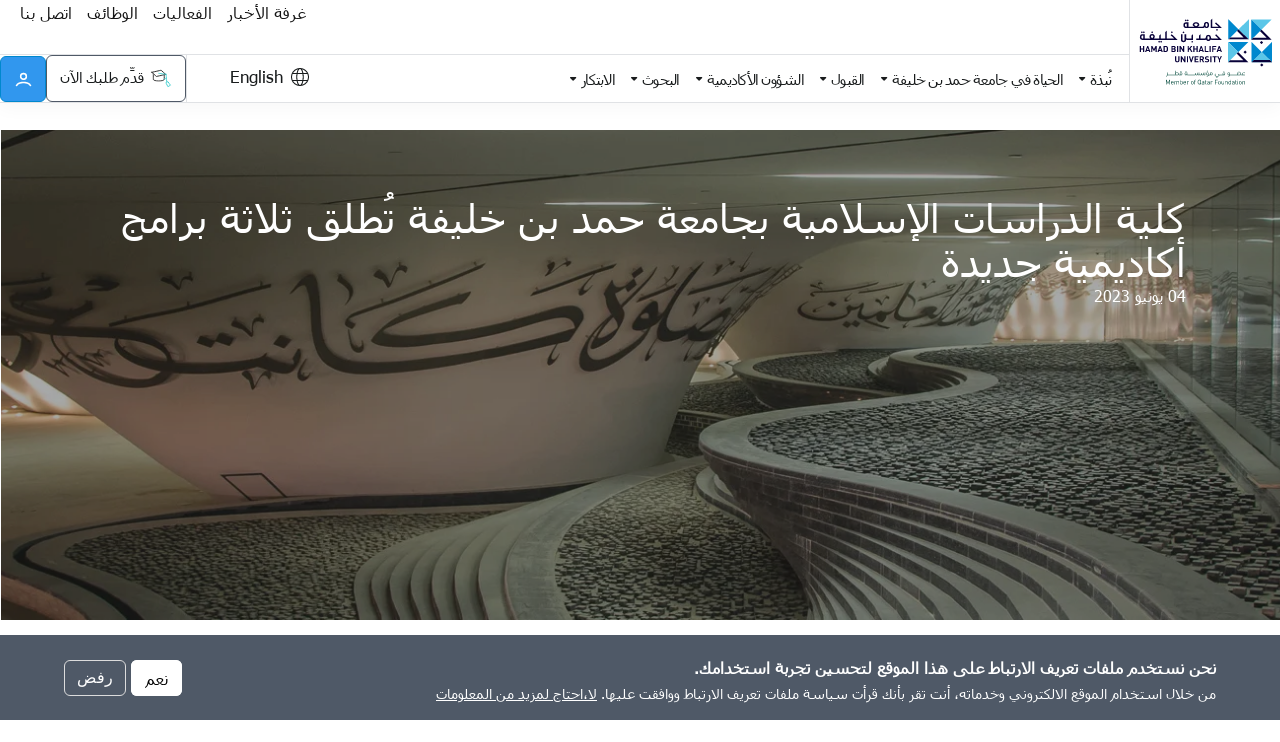

--- FILE ---
content_type: text/html; charset=UTF-8
request_url: https://www.hbku.edu.qa/ar/news/CIS-SP-LTPP
body_size: 21110
content:
<!DOCTYPE html>
<html lang="ar" dir="rtl" prefix="og: https://ogp.me/ns#">
  <head>
    <meta charset="utf-8" />
<meta name="description" content="تبدأ البرامج متعددة التخصصات في خريف 2023" />
<meta name="keywords" content="كلية الدراسات الإسلامية، جامعة حمد بن خليفة، خريج، شهادة، اسلامية، دراسات، تمويل، الدكتوراه ، إحياء، تعليم ، المستقبل، علماء، رجب، شانتورك" />
<link rel="canonical" href="https://www.hbku.edu.qa/ar/news/CIS-SP-LTPP" />
<meta name="Generator" content="Drupal 11 (https://www.drupal.org)" />
<meta name="MobileOptimized" content="width" />
<meta name="HandheldFriendly" content="true" />
<meta name="viewport" content="width=device-width, initial-scale=1.0" />
<style>div#sliding-popup, div#sliding-popup .eu-cookie-withdraw-banner, .eu-cookie-withdraw-tab {background: #0779bf} div#sliding-popup.eu-cookie-withdraw-wrapper { background: transparent; } #sliding-popup h1, #sliding-popup h2, #sliding-popup h3, #sliding-popup p, #sliding-popup label, #sliding-popup div, .eu-cookie-compliance-more-button, .eu-cookie-compliance-secondary-button, .eu-cookie-withdraw-tab { color: #ffffff;} .eu-cookie-withdraw-tab { border-color: #ffffff;}</style>
<link rel="icon" href="/sites/default/files/hbku-favicon.ico" type="image/vnd.microsoft.icon" />
<link rel="alternate" hreflang="ar" href="https://www.hbku.edu.qa/ar/news/CIS-SP-LTPP" />
<link rel="alternate" hreflang="en" href="https://www.hbku.edu.qa/en/news/CIS-SP-LTPP" />

    <title>كلية الدراسات الإسلامية بجامعة حمد بن خليفة تُطلق ثلاثة برامج أكاديمية جديدة</title>
    <!-- Preconnect for performance -->
    <link rel="preconnect" href="https://fonts.googleapis.com">
    <link rel="preconnect" href="https://fonts.gstatic.com" crossorigin>
    <link rel="preconnect" href="https://www.googletagmanager.com">
    <link rel="stylesheet" media="all" href="/sites/default/files/css/css_xbJ7MsK0NTf7Ksf7LYimrciw5lxZgnwWdRhbDWT1ZAc.css?delta=0&amp;language=ar&amp;theme=hbku&amp;include=[base64]" />
<link rel="stylesheet" media="all" href="/modules/custom/hbku_high_contrast/css/high-contrast.css?t99j2i" />
<link rel="stylesheet" media="all" href="/sites/default/files/css/css_iDlzMXRfiaSxVEE_hVujBlIU_Iy3z825VtH-uohaMiQ.css?delta=2&amp;language=ar&amp;theme=hbku&amp;include=[base64]" />
<link rel="stylesheet" media="all" href="https://fonts.googleapis.com/css2?family=Roboto:wght@300;400;500;700;900&amp;family=Rubik:ital,wght@0,300..900;1,300..900&amp;display=swap" />
<link rel="stylesheet" media="all" href="/sites/default/files/css/css_cf9C3v-rcaLwQrQ7sGEfxbPHXP6hDmc35QK_Hm-gJxc.css?delta=4&amp;language=ar&amp;theme=hbku&amp;include=[base64]" />

    
    <!-- Google Tag Manager -->
    <script>(function(w,d,s,l,i){w[l]=w[l]||[];w[l].push({'gtm.start':
      new Date().getTime(),event:'gtm.js'});var f=d.getElementsByTagName(s)[0],
      j=d.createElement(s),dl=l!='dataLayer'?'&l='+l:'';j.async=true;j.src=
      'https://www.googletagmanager.com/gtm.js?id='+i+dl;f.parentNode.insertBefore(j,f);
      })(window,document,'script','dataLayer','GTM-59ZX4V6B');</script>
      <!-- End Google Tag Manager -->
      <script>
      (function(i,s,o,g,r,a,m){i['GoogleAnalyticsObject']=r;i[r]=i[r]||function(){
      (i[r].q=i[r].q||[]).push(arguments)},i[r].l=1*new Date();a=s.createElement(o),
      m=s.getElementsByTagName(o)[0];a.async=1;a.src=g;m.parentNode.insertBefore(a,m)
      })(window,document,'script','https://www.google-analytics.com/analytics.js','ga');

      ga('create', 'UA-416955-52', 'auto');
      ga('send', 'pageview');

    </script>
  <meta name="msvalidate.01" content="D9A9DA35F68D4BCD45AFB371D49878E3" />
  <meta name="cf-2fa-verify" content="CMNMk3gOV6THaehE6MJH">
  <script>
      (function(h,o,t,j,a,r){
          h.hj=h.hj||function(){(h.hj.q=h.hj.q||[]).push(arguments)};
          h._hjSettings={hjid:2565724,hjsv:6};
          a=o.getElementsByTagName('head')[0];
          r=o.createElement('script');r.async=1;
          r.src=t+h._hjSettings.hjid+j+h._hjSettings.hjsv;
          a.appendChild(r);
      })(window,document,'https://static.hotjar.com/c/hotjar-','.js?sv=');
  </script>
  </head>
  <body class="path-node page-node-type-news">
  <!-- Google Tag Manager (noscript) -->
  <noscript><iframe src="
  https://www.googletagmanager.com/ns.html?id=GTM-59ZX4V6B"
  height="0" width="0" style="display:none;visibility:hidden"></iframe></noscript>
  <!-- End Google Tag Manager (noscript) -->
        <a href="#main-content" class="visually-hidden focusable skip-link">
      Skip to main content
    </a>
    
      <div class="dialog-off-canvas-main-canvas" data-off-canvas-main-canvas>
    <div class="layout-container">

    <div class="region region-header">
    <div id="block-hbku-headerblock-2" class="block block-hbku-menu block-hbku-menu-headerblock">
  
    
      <header role="banner" class="header-main home-header white-always header-inner">
  <div class="container-lg px-0 border-bottom">
    <div class="row gx-0">
      <div class="col-auto header-logo-holder border-end d-flex align-items-center">
                  <span class="mb-0">
            <a href="https://www.hbku.edu.qa/ar" class="header-logo">
                            <lottie-player src="/themes/custom/hbku/images/animation-2/hbku_Logo_animated_color.json" class="logo-forwhite" background="transparent"  speed="1" autoplay loading="lazy"></lottie-player>
                <lottie-player src="/themes/custom/hbku/images/animation-2/hbku_Logo_animated_white.json" class="only-h" background="transparent"  speed="1" autoplay loading="lazy"></lottie-player>
            </a>
          </span>
              </div>

      <div class="col">
        <div class="header-top justify-content-end border-bottom d-none d-xl-flex">
          <nav class="header-top-nav">
            <div class="nav">
                            
              <ul class="menu menu nav">
                    <li class="leaf">
        <a class="top-menu-link" href="/ar/newsroom" role="button"> غرفة الأخبار</a>
                                     </li>
                <li class="leaf">
        <a class="top-menu-link" href="/ar/events" role="button"> الفعاليات</a>
                                     </li>
                <li class="leaf">
        <a class="top-menu-link" href="/ar/node/33539" role="button"> الوظائف</a>
                                     </li>
                <li class="leaf">
        <a class="top-menu-link" href="/ar/contact-us" role="button"> اتصل بنا</a>
                                     </li>
        </ul>
  


                             <div tabindex="0" aria-label="Toggle high contrast mode" class="block block-hbku-high-contrast block-hbku-high-contrast-toggle">
  
    
      <button class="btn-h-contrast" type="button" role="switch" aria-pressed="false" aria-label="Toggle high contrast mode">
  <span class="visually-hidden">Toggle </span>High contrast
</button>

  </div>

            </div>   
          </nav>
        </div>

        <div class="header-bottom d-flex align-items-start align-items-xl-center">
          <div class="header-bottom-start flex-grow-1">
            <div class="navbar navbar-expand-xl">
              <nav class="collapse navbar-collapse menu-header justify-content-xl-between" id="headerMenu">
                                  <div class="modal fade" id="searchModal" tabindex="-1" aria-labelledby="searchModalLabel"
                      aria-hidden="true">
                    <div class="modal-dialog modal-dialog-centered search-modal">
                      <div class="modal-content">
                        <div class="modal-header border-0">
                          <button type="button" class="btn-close" data-bs-dismiss="modal" aria-label="Close"></button>
                        </div>
                        <div class="modal-body">
                          <div class="container-lg px-0 search-modal-field">
                                                        <div class="search-block-form block block-search container-inline" data-drupal-selector="search-block-form" id="block-hbku-search-form-narrow" role="search">
  
    
      <form action="/ar/search" method="get" id="search-block-form" accept-charset="UTF-8">
  <div class="js-form-item form-item js-form-type-search form-type-search js-form-item-keys form-item-keys form-no-label">
      <label for="edit-keys" class="visually-hidden">بحث</label>
        
    <input title="Enter the terms you wish to search for." class="search-input w-100 px-3 px-xl-4 search-input form-search form-control" id="search-input edit-keys" autocomplete="off" size="114" data-drupal-selector="edit-keys" type="search" name="keys" value="" maxlength="128" placeholder="ما الذي تبحث عنه؟" />

        </div>
  <div data-drupal-selector="edit-actions" class="form-actions js-form-wrapper form-wrapper" id="edit-actions--3">
  <input class="btn-search-in col-xl-2 button js-form-submit form-submit form-control" data-drupal-selector="edit-submit" type="submit" id="edit-submit--2" value="بحث" />
</div>

</form>

  </div>

                          </div>
                        </div>
                      </div>
                    </div>
                  </div>
                
                                                    
              <ul class="navbar-nav menu">
              
      
                                                                              
           
      <li class="nav-item dropdown dropdown-show menu-item has-dropdown-menu">
                      <a class="nav-link" href="javascript:void(0);" role="button" data-bs-toggle="dropdown" aria-expanded="false">  نُبذة</a>
                                      
              
            


    
    
    
    
  


                                                                                          
                                  
  <div class="dropdown-menu mega-menu 12345" data-bs-popper="static">
    <div class="container-lg px-2 px-sm-3 px-xl-0">
      <div class="row gx-0 justify-content-between">
  
        <div class="col-xl-6 mega-menu-start">
          <div class="row justify-content-between">
                                          <div class="col-md-6 col-lg-6 mobi-sub-menu">
                  

  
  
          
      <div class="mobi-sub-menu mb-4">
        <h5 class="top-line mb-3 mobi-sub-btn">
          
            <div class="field field--name-field-submenu-link-section-title field--type-string field--label-hidden field__item">لمحة عامة</div>
      
        </h5>
        <div class="mobi-sub-content">
          <ul>
        
                                         <li>
                  <a href="/ar/about" >جامعة حمد بن خليفة</a>
              </li>
                                           <li>
                  <a href="/en/office-institutional-effectiveness" >الفعالية المؤسسية</a>
              </li>
                                           <li>
                  <a href="/ar/academics" >الشؤون الأكاديمية</a>
              </li>
                                           <li>
                  <a href="/en/research-institutes-centers" >المعاهد والمراكز البحثية</a>
              </li>
                                           <li>
                  <a href="/ar/people" >الأفراد</a>
              </li>
                                           <li>
                  <a href="/ar/contact-us" >اتصل بنا</a>
              </li>
                        </ul>
        </div>
      </div>  
                    
              

              
      
    

                </div>
                                                        <div class="col-md-6 col-lg-6 mobi-sub-menu">
                  

  
  
          
      <div class="mobi-sub-menu mb-4">
        <h5 class="top-line mb-3 mobi-sub-btn">
          
            <div class="field field--name-field-submenu-link-section-title field--type-string field--label-hidden field__item">القيادة</div>
      
        </h5>
        <div class="mobi-sub-content">
          <ul>
        
                                         <li>
                  <a href="/ar/leadership" >قيادات جامعة حمد بن خليفة</a>
              </li>
                                           <li>
                  <a href="/ar/about-hbku/hbku-leadership/presidents-office" >مكتب رئيس الجامعة</a>
              </li>
                                           <li>
                  <a href="/en/provost-office" >مكتب وكيل الجامعة</a>
              </li>
                        </ul>
        </div>
      </div>  
                    
              

              
      
    

                </div>
                                                                                        </div>
        </div>
                  <div class="col-xl-6 mega-menu-end">
            <div class="row">
                                                                                                            <div class="col-xl-6 ">
                    <div class="col-xxl-12 row gx-3 gx-xl-0">
                        
         
      <h5 class="top-line mb-3 mobi-sub-btn">
  الوظائف
</h5>
              <figure class="mega-menu-image col-12 col-sm-5 col-xl-7 mb-2 mb-xl-4">
          <img alt="Careers" src="/sites/default/files/2025-05/Screenshot%202025-05-29%20at%2015-34-28%20cis-bayan-nizam-khaled_coran-sitting_5l8a0795_1.png%20%28AVIF%20Image%20230%20%C3%97%20123%20pixels%29.png">
        </figure>
            <div class="col-sm-7 col-xl-12">
        <p class="font-20 mb-xl-4">
  انضمّ إلى مؤسسة مُبتكرة ومجتمع يُشكِّل ملامح الغد.<br />
<br />

</p>
                        <p>
          <a class="btn btn-outline-primary font-16" href="/en/careers" aria-label="HBKU Admission, Learn more" >اعرف المزيد </a>
        </p>
              </div>
      
    

                    </div>
                </div>
                                                                <div class="col-xl-6 ">
                    <div class="col-xxl-12 row gx-3 gx-xl-0">
                        
         
      <h5 class="top-line mb-3 mobi-sub-btn">
  معالم رئيسية
</h5>
              <figure class="mega-menu-image col-12 col-sm-5 col-xl-7 mb-2 mb-xl-4">
          <img alt="hadaba" src="/sites/default/files/2025-05/53324432990_630574c787_o.jpg">
        </figure>
            <div class="col-sm-7 col-xl-12">
        <p class="font-20 mb-xl-4">
  استكشف خريطة المدينة التعليمية التفاعلية، وتعرّف على المواقع المختلفة داخل الحرم الجامعي.
</p>
                        <p>
          <a class="btn btn-outline-primary font-16" href="/ar/getting-around" aria-label="HBKU Admission, Learn more" >اعرف المزيد </a>
        </p>
              </div>
      
    

                    </div>
                </div>
                                          </div>  
          </div>
         
      </div>
    </div>
  </div>



      
    


                            </li>
          
      
                                                                              
           
      <li class="nav-item dropdown dropdown-show menu-item has-dropdown-menu">
                      <a class="nav-link" href="javascript:void(0);" role="button" data-bs-toggle="dropdown" aria-expanded="false"> الحياة في جامعة حمد بن خليفة</a>
                                      
              
            


    
    
    
    
  


                                                                                             
                  
  <div class="dropdown-menu mega-menu 12345" data-bs-popper="static">
    <div class="container-lg px-2 px-sm-3 px-xl-0">
      <div class="row gx-0 justify-content-between">
  
        <div class="col-xl-8 mega-menu-start">
          <div class="row justify-content-between">
                                          <div class="col-md-6 col-lg-4 mobi-sub-menu">
                  

  
  
          
      <div class="mobi-sub-menu mb-4">
        <h5 class="top-line mb-3 mobi-sub-btn">
          
            <div class="field field--name-field-submenu-link-section-title field--type-string field--label-hidden field__item">تجربة الحرم الجامعي</div>
      
        </h5>
        <div class="mobi-sub-content">
          <ul>
        
                                         <li>
                  <a href="/ar/life-hbku" >الحياة في جامعة حمد بن خليفة</a>
              </li>
                                           <li>
                  <a href="https://www.qf.org.qa/education/student-housing" >سكن الطلاب في المدينة التعليمية</a>
              </li>
                                           <li>
                  <a href="/ar/ec-student-center" >ملتقى (مركز طلاب المدينة التعليمية)</a>
              </li>
                                           <li>
                  <a href="/ar/getting-around" >خريطة الحرم الجامعي</a>
              </li>
                                           <li>
                  <a href="/ar/hbku-library" >المكتبة</a>
              </li>
                        </ul>
        </div>
      </div>  
                    
              

              
      
    

                </div>
                                                        <div class="col-md-6 col-lg-4 mobi-sub-menu">
                  

  
  
          
      <div class="mobi-sub-menu mb-4">
        <h5 class="top-line mb-3 mobi-sub-btn">
          
            <div class="field field--name-field-submenu-link-section-title field--type-string field--label-hidden field__item">الحياة الطلابية</div>
      
        </h5>
        <div class="mobi-sub-content">
          <ul>
        
                                         <li>
                  <a href="https://hbku.campuslabs.com/engage" >مشاركة</a>
              </li>
                                           <li>
                  <a href="/en/student-affairs-office" >مكتب شؤون الطلاب</a>
              </li>
                                           <li>
                  <a href="/en/student-affairs-office/student-engagement" >الأندية الرياضية والطلابية</a>
              </li>
                                           <li>
                  <a href="/en/student-affairs-office/student-resources" >موارد الطلاب</a>
              </li>
                                           <li>
                  <a href="/en/student-affairs-office/health-and-wellbeing" >مركز الصحة والإرشاد النفسي</a>
              </li>
                                           <li>
                  <a href="/en/student-affairs-office/career-services" >الخدمات المهنية</a>
              </li>
                        </ul>
        </div>
      </div>  
                    
              

              
      
    

                </div>
                                                        <div class="col-md-6 col-lg-4 mobi-sub-menu">
                  

  
  
          
      <div class="mobi-sub-menu mb-4">
        <h5 class="top-line mb-3 mobi-sub-btn">
          
            <div class="field field--name-field-submenu-link-section-title field--type-string field--label-hidden field__item">روابط سريعة</div>
      
        </h5>
        <div class="mobi-sub-content">
          <ul>
        
                                         <li>
                  <a href="/en/registrars-office" >مكتب التسجيل</a>
              </li>
                        </ul>
        </div>
      </div>  
                    
              

              
      
    

                </div>
                                                              </div>
        </div>
                  <div class="col-xl-4 mega-menu-end">
                                                                                                                                        <div class="col-xxl-12 row gx-3 gx-xl-0">
                    
         
      <h5 class="top-line mb-3 mobi-sub-btn">
  الفعاليات المقبلة
</h5>
              <figure class="mega-menu-image col-12 col-sm-5 col-xl-7 mb-2 mb-xl-4">
          <img alt="Upcoming Events" src="/sites/default/files/2025-05/cis-bayan-nizam-khaled_coran-sitting_5l8a0795_1_2.png">
        </figure>
            <div class="col-sm-7 col-xl-12">
        <p class="font-20 mb-xl-4">
  عرض أبرز الفعاليات القادمة في جامعة حمد بن خليفة.<br />
<br />

</p>
                        <p>
          <a class="btn btn-outline-primary font-16" href="/ar/events" aria-label="HBKU Admission, Learn more" >اعرف المزيد </a>
        </p>
              </div>
      
    

                </div>
                                        </div>
         
      </div>
    </div>
  </div>



      
    


                            </li>
          
      
                                                                              
           
      <li class="nav-item dropdown dropdown-show menu-item has-dropdown-menu">
                      <a class="nav-link" href="javascript:void(0);" role="button" data-bs-toggle="dropdown" aria-expanded="false"> القبول</a>
                                      
              
            


    
    
    
  


                                                                        
                                  
  <div class="dropdown-menu mega-menu 12345" data-bs-popper="static">
    <div class="container-lg px-2 px-sm-3 px-xl-0">
      <div class="row gx-0 justify-content-between">
  
        <div class="col-xl-8 mega-menu-start">
          <div class="row justify-content-between">
                                          <div class="col-md-6 col-lg-6 mobi-sub-menu">
                    
  
    <h5 class="top-line mb-3 mobi-sub-btn">
        
  نظرة عامة على القبول

    </h5>
    <div class="mobi-sub-content">
      <p>
  انطلق في رحلتك الآن وقم بالتقديم إلى أحد برامج جامعة حمد بن خليفة الأكاديمية، وانضم لمجتمع من المبدعين الذين يقودون التغيير.
</p>
            <p>
                  <a class="read-more stretched-link" href="/admissions" aria-label="HBKU Admission, Learn more" >اعرف المزيد</a>
      </p>
          </div>

    
  

                </div>
                                                        <div class="col-md-6 col-lg-6 mobi-sub-menu">
                  


  
          
      <div class="mobi-sub-menu ">
        <h5 class="top-line mb-3 mobi-sub-btn">
          
            <div class="field field--name-field-submenu-link-section-title field--type-string field--label-hidden field__item">المعلومات المالية</div>
      
        </h5>
        <div class="mobi-sub-content">
          <ul>
        
                                         <li>
                  <a href="/ar/tuition-fees" >الرسوم الدراسية</a>
              </li>
                                           <li>
                  <a href="https://www.hbku.edu.qa/en/scholarship" >المنح الدراسية</a>
              </li>
                                           <li>
                  <a href="/ar/student-financial-information" >الفواتير والدفع</a>
              </li>
                        </ul>
        </div>
      </div>  
              
      
    

                </div>
                                                              </div>
        </div>
                  <div class="col-xl-4 mega-menu-end">
                                                                                                          <div class="col-xxl-12 row gx-3 gx-xl-0">
                    
         
      <h5 class="top-line mb-3 mobi-sub-btn">
  البرامج
</h5>
              <figure class="mega-menu-image col-12 col-sm-5 col-xl-7 mb-2 mb-xl-4">
          <img alt="banner" src="/sites/default/files/2025-05/cis-bayan-nizam-khaled_coran-sitting_5l8a0795_1_5.png">
        </figure>
            <div class="col-sm-7 col-xl-12">
        <p class="font-20 mb-xl-4">
  تُولِي جامعة حمد بن خليفة اهتمامًا كبيرًا بالعنصر البشري؛ فهو من أعظم نقاط القوة لديها. وبناءً على ذلك، كل طالب يلتحق ببرنامج دراسي من برامج جامعة حمد بن خليفة المتعددة، يُصبح جزءًا من مجتمع مزدهر، يتسم بالتميُّز والابتكار.
</p>
                        <p>
          <a class="btn btn-outline-primary font-16" href="/ar/programs" aria-label="HBKU Admission, Learn more" >اعرف المزيد </a>
        </p>
              </div>
      
    

                </div>
                                        </div>
         
      </div>
    </div>
  </div>



      
    


                            </li>
          
      
                                                                              
           
      <li class="nav-item dropdown dropdown-show menu-item has-dropdown-menu">
                      <a class="nav-link" href="javascript:void(0);" role="button" data-bs-toggle="dropdown" aria-expanded="false"> الشؤون الأكاديمية</a>
                                      
              
            


    
    
    
    
  


                                                                                             
                  
  <div class="dropdown-menu mega-menu 12345" data-bs-popper="static">
    <div class="container-lg px-2 px-sm-3 px-xl-0">
      <div class="row gx-0 justify-content-between">
  
        <div class="col-xl-8 mega-menu-start">
          <div class="row justify-content-between">
                                          <div class="col-md-6 col-lg-4 mobi-sub-menu">
                  


  
          
      <div class="mobi-sub-menu ">
        <h5 class="top-line mb-3 mobi-sub-btn">
          
            <div class="field field--name-field-submenu-link-section-title field--type-string field--label-hidden field__item">الكليات</div>
      
        </h5>
        <div class="mobi-sub-content">
          <ul>
        
                                         <li>
                  <a href="/ar/cis" >كلية الدراسات الإسلامية</a>
              </li>
                                           <li>
                  <a href="/ar/chss" >كلية العلوم الإنسانية والاجتماعية</a>
              </li>
                                           <li>
                  <a href="/ar/cse" >كلية العلوم والهندسة</a>
              </li>
                                           <li>
                  <a href="/ar/cl" >كلية القانون</a>
              </li>
                                           <li>
                  <a href="/ar/chls" >كلية العلوم الصحية والحيوية</a>
              </li>
                                           <li>
                  <a href="/ar/cpp" >كلية السياسات العامة</a>
              </li>
                                           <li>
                  <a href="/ar/sem" >كلية الاقتصاد والإدارة</a>
              </li>
                        </ul>
        </div>
      </div>  
              
      
    

                </div>
                                                        <div class="col-md-6 col-lg-4 mobi-sub-menu">
                  

  
  
          
      <div class="mobi-sub-menu mb-4">
        <h5 class="top-line mb-3 mobi-sub-btn">
          
            <div class="field field--name-field-submenu-link-section-title field--type-string field--label-hidden field__item">البرامج</div>
      
        </h5>
        <div class="mobi-sub-content">
          <ul>
        
                                         <li>
                  <a href="/ar/programs?program_category=328" >البكالوريوس </a>
              </li>
                                           <li>
                  <a href="/ar/programs?program_category=32618%2C329%2C331%2C327" >الدراسات العليا </a>
              </li>
                        </ul>
        </div>
      </div>  
                    
                  <div class="mobi-sub-menu mb-4 1234">
          <h5 class="top-line mb-3 mobi-sub-btn">
            
            <div class="field field--name-field-submenu-link-section-title field--type-string field--label-hidden field__item">التعلم المهني</div>
      
          </h5>
          <div class="mobi-sub-content">
            <ul>
                                              <li>
                    <a href="https://www.hbku.edu.qa/en/eec" class="">مركز التعليم التنفيذي</a>
                </li>
                                                <li>
                    <a href="/ar/hbkux" class="">HBKUx</a>
                </li>
                            </ul>
          </div>
        </div>
          

              
      
    

                </div>
                                                        <div class="col-md-6 col-lg-4 mobi-sub-menu">
                  


  
          
      <div class="mobi-sub-menu ">
        <h5 class="top-line mb-3 mobi-sub-btn">
          
            <div class="field field--name-field-submenu-link-section-title field--type-string field--label-hidden field__item">موارد الطلاب</div>
      
        </h5>
        <div class="mobi-sub-content">
          <ul>
        
                                         <li>
                  <a href="https://catalog.hbku.edu.qa/" >الدليل الأكاديمي</a>
              </li>
                                           <li>
                  <a href="/ar/academic-policies" >دليل السياسات والإجراءات الأكاديمية</a>
              </li>
                                           <li>
                  <a href="/ar/academic-calendar" >التقويم الأكاديمي</a>
              </li>
                                           <li>
                  <a href="/ar/tuition-fees" >الرسوم الدراسية</a>
              </li>
                                           <li>
                  <a href="/ar/hbku-library" >المكتبة</a>
              </li>
                                           <li>
                  <a href="/en/provost-office/uwrite" >مركز الكتابة الجامعي (UWrite)</a>
              </li>
                                           <li>
                  <a href="/en/provost-office/student-success-services" >خدمات نجاح الطلاب</a>
              </li>
                                           <li>
                  <a href="/en/student-enrichment-program" >برنامج إثراء الطلبة</a>
              </li>
                        </ul>
        </div>
      </div>  
              
      
    

                </div>
                                                              </div>
        </div>
                  <div class="col-xl-4 mega-menu-end">
                                                                                                                                        <div class="col-xxl-12 row gx-3 gx-xl-0">
                    
         
      <h5 class="top-line mb-3 mobi-sub-btn">
  نبذة عن الشؤون الأكاديمية
</h5>
              <figure class="mega-menu-image col-12 col-sm-5 col-xl-7 mb-2 mb-xl-4">
          <img alt="نبذة عن الشؤون الأكاديمية" src="/sites/default/files/2025-05/cis-bayan-nizam-khaled_coran-sitting_5l8a0795_1_4.png">
        </figure>
            <div class="col-sm-7 col-xl-12">
        <p class="font-20 mb-xl-4">
  يتعاون طلابنا وعلماؤنا وأعضاء هيئة التدريس لدينا، لإيجاد أفضل الحلول المبتكرة للمشكلات العصرية التي يواجهها العالم، وذلك من خلال عدد من البرامج التعليمية متعددة التخصصات.
</p>
                        <p>
          <a class="btn btn-outline-primary font-16" href="/ar/academics" aria-label="HBKU Admission, Learn more" >اعرف المزيد  </a>
        </p>
              </div>
      
    

                </div>
                                        </div>
         
      </div>
    </div>
  </div>



      
    


                            </li>
          
      
                                                                              
           
      <li class="nav-item dropdown dropdown-show menu-item has-dropdown-menu">
                      <a class="nav-link" href="javascript:void(0);" role="button" data-bs-toggle="dropdown" aria-expanded="false"> البحوث</a>
                                      
              
            


    
    
    
  


                                                                           
                        
  <div class="dropdown-menu mega-menu 12345" data-bs-popper="static">
    <div class="container-lg px-2 px-sm-3 px-xl-0">
      <div class="row gx-0 justify-content-between">
  
        <div class="col-xl-12 mega-menu-start">
          <div class="row justify-content-between">
                                          <div class="col-md-6 col-lg-4 mobi-sub-menu">
                  

  
  
          
      <div class="mobi-sub-menu mb-4">
        <h5 class="top-line mb-3 mobi-sub-btn">
          
            <div class="field field--name-field-submenu-link-section-title field--type-string field--label-hidden field__item">إدارة البحوث ومواردها</div>
      
        </h5>
        <div class="mobi-sub-content">
          <ul>
        
                                         <li>
                  <a href="https://research.hbku.edu.qa/research/office-vpr" >مكتب نائب الرئيس للبحوث</a>
              </li>
                                           <li>
                  <a href="/en/research/sro" >مكتب رعاية البحوث</a>
              </li>
                                           <li>
                  <a href="https://research.hbku.edu.qa/research/funding" >فرص التمويل</a>
              </li>
                                           <li>
                  <a href="https://research.hbku.edu.qa/research/compliance" >ضمان الامتثال البحثي</a>
              </li>
                                           <li>
                  <a href="https://research.hbku.edu.qa/research/core-labs" >المختبرات الأساسية</a>
              </li>
                                           <li>
                  <a href="https://research.hbku.edu.qa/research/computing/services" >بحوث الحوسبة</a>
              </li>
                                           <li>
                  <a href="https://research.hbku.edu.qa/research/facilities-services" >المرافق البحثية</a>
              </li>
                                           <li>
                  <a href="/en/stem" >برامج العلوم والتكنولوجيا والهندسة والرياضيات</a>
              </li>
                        </ul>
        </div>
      </div>  
                    
              

              
      
    

                </div>
                                                        <div class="col-md-6 col-lg-4 mobi-sub-menu">
                  

  
  
          
      <div class="mobi-sub-menu mb-4">
        <h5 class="top-line mb-3 mobi-sub-btn">
          
            <div class="field field--name-field-submenu-link-section-title field--type-string field--label-hidden field__item">المعاهد والمراكز البحثية</div>
      
        </h5>
        <div class="mobi-sub-content">
          <ul>
        
                                         <li>
                  <a href="/ar/qbri" >معهد قطر لبحوث الطب الحيوي</a>
              </li>
                                           <li>
                  <a href="/ar/qcri" >معهد قطر لبحوث الحوسبة</a>
              </li>
                                           <li>
                  <a href="/ar/qeeri" >معهد قطر لبحوث البيئة والطاقة</a>
              </li>
                                           <li>
                  <a href="https://globalinstitute.org/" >المعهد العالي للدراسات الاستراتيجية</a>
              </li>
                                           <li>
                  <a href="/en/research-institutes-centers" >عرض المزيد</a>
              </li>
                        </ul>
        </div>
      </div>  
                    
              

              
      
    

                </div>
                                                        <div class="col-md-6 col-lg-4 mobi-sub-menu">
                  

  
  
          
      <div class="mobi-sub-menu mb-4">
        <h5 class="top-line mb-3 mobi-sub-btn">
          
            <div class="field field--name-field-submenu-link-section-title field--type-string field--label-hidden field__item">تأثير البحوث ونتائجها</div>
      
        </h5>
        <div class="mobi-sub-content">
          <ul>
        
                                         <li>
                  <a href="https://research.hbku.edu.qa/research/elmi" >علمي (نظام إدارة الأبحاث)</a>
              </li>
                                           <li>
                  <a href="/en/academic-research" >البحوث الأكاديمية</a>
              </li>
                                           <li>
                  <a href="https://expertise.hbku.edu.qa/technology-transfer/expertise-catalog" >دليل الخبرات</a>
              </li>
                                           <li>
                  <a href="https://research.hbku.edu.qa/projects" >المشاريع</a>
              </li>
                                           <li>
                  <a href="/en/publications" >المنشورات</a>
              </li>
                                           <li>
                  <a href="/ar/news" >الأخبار</a>
              </li>
                        </ul>
        </div>
      </div>  
                    
              

              
      
    

                </div>
                                    </div>
        </div>
         
      </div>
    </div>
  </div>



      
    


                            </li>
          
      
                                                                              
           
      <li class="nav-item dropdown dropdown-show menu-item has-dropdown-menu">
                      <a class="nav-link" href="javascript:void(0);" role="button" data-bs-toggle="dropdown" aria-expanded="false"> الابتكار</a>
                                      
              
            


    
    
    
  


                                                                        
                                  
  <div class="dropdown-menu mega-menu 12345" data-bs-popper="static">
    <div class="container-lg px-2 px-sm-3 px-xl-0">
      <div class="row gx-0 justify-content-between">
  
        <div class="col-xl-8 mega-menu-start">
          <div class="row justify-content-between">
                                          <div class="col-md-6 col-lg-6 mobi-sub-menu">
                    
  
    <h5 class="top-line mb-3 mobi-sub-btn">
        
  نظرة عامة

    </h5>
    <div class="mobi-sub-content">
      <p>
  يأتي الابتكار في صميم رؤية جامعة حمد بن خليفة التي تتبنى تطوير منظومة ريادة مستحدثة وتتسم بالديناميكية وترتكز على البحوث والتطوير وبنية اجتماعية ذات قيمة مضافة.<br />
<br />

</p>
            <p>
                  <a class="read-more stretched-link" href="https://innovation.hbku.edu.qa/" aria-label="HBKU Admission, Learn more" >اعرف المزيد</a>
      </p>
          </div>

    
  

                </div>
                                                        <div class="col-md-6 col-lg-6 mobi-sub-menu">
                  

  
  
          
      <div class="mobi-sub-menu mb-4">
        <h5 class="top-line mb-3 mobi-sub-btn">
          
            <div class="field field--name-field-submenu-link-section-title field--type-string field--label-hidden field__item">الابتكار في جامعة حمد بن خليفة</div>
      
        </h5>
        <div class="mobi-sub-content">
          <ul>
        
                                         <li>
                  <a href="https://innovation.hbku.edu.qa/" >مكتب الابتكار والعلاقات الصناعية</a>
              </li>
                                           <li>
                  <a href="https://innovation.hbku.edu.qa/spin-outs/innovation-center" >مركز الابتكار</a>
              </li>
                                           <li>
                  <a href="https://innovation.hbku.edu.qa/innovation-funds/IFO" >مكتب صناديق الابتكار</a>
              </li>
                                           <li>
                  <a href="https://innovation.hbku.edu.qa/ip-rights/overview" >مكتب الملكية الفكرية</a>
              </li>
                                           <li>
                  <a href="https://innovation.hbku.edu.qa/technology-transfer/overview" >مركز البحث والتطوير</a>
              </li>
                        </ul>
        </div>
      </div>  
                    
              

              
      
    

                </div>
                                                              </div>
        </div>
                  <div class="col-xl-4 mega-menu-end">
                                                                                                          <div class="col-xxl-12 row gx-3 gx-xl-0">
                    
         
      <h5 class="top-line mb-3 mobi-sub-btn">
  دليل الخبراء
</h5>
              <figure class="mega-menu-image col-12 col-sm-5 col-xl-7 mb-2 mb-xl-4">
          <img alt="Expertise Catalog" src="/sites/default/files/2025-05/Innovation.png">
        </figure>
            <div class="col-sm-7 col-xl-12">
        <p class="font-20 mb-xl-4">
  منصة بحثية فريدة من نوعها توفر نهجًا سلسًا في جميع أشكال التعاون مع الجهات المعنية من خلال إتاحة الوصول إلى مختلف مجالات الخبرة وربط هذه المجالات بالخبراء المختصين.<br />
<br />

</p>
                        <p>
          <a class="btn btn-outline-primary font-16" href="https://expertise.hbku.edu.qa/technology-transfer/expertise-catalog" aria-label="HBKU Admission, Learn more" >اكتشف الدليل </a>
        </p>
              </div>
      
    

                </div>
                                        </div>
         
      </div>
    </div>
  </div>



      
    


                            </li>
        </ul>
  


                
                <nav class="navbar-nav-bottom d-block d-xl-none">
                                    
              <ul class="menu menu nav">
                    <li class="leaf">
        <a class="top-menu-link" href="/ar/newsroom" role="button"> غرفة الأخبار</a>
                                     </li>
                <li class="leaf">
        <a class="top-menu-link" href="/ar/events" role="button"> الفعاليات</a>
                                     </li>
                <li class="leaf">
        <a class="top-menu-link" href="/ar/node/33539" role="button"> الوظائف</a>
                                     </li>
                <li class="leaf">
        <a class="top-menu-link" href="/ar/contact-us" role="button"> اتصل بنا</a>
                                     </li>
        </ul>
  

 
                </nav>

                <div class="d-flex px-xl-2 gap-xl-2 px-xxl-3 gap-xxl-4 lazyload">

                                    
                                                          <div class="language-switcher-language-url block block-language block-language-blocklanguage-interface" id="block-hbku-languageswitcher" role="navigation">
  
    
      <ul class="links btn-language"><li hreflang="ar" data-drupal-link-system-path="node/30071" class="is-active" aria-current="page"><a href="/ar/news/CIS-SP-LTPP" class="language-link is-active" hreflang="ar" data-drupal-link-system-path="node/30071">العربية</a></li><li hreflang="en" data-drupal-link-system-path="node/30071"><a href="/en/news/CIS-SP-LTPP" class="language-link" hreflang="en" data-drupal-link-system-path="node/30071">English</a></li></ul>
  </div>

                                                                              <button class="btn-search d-none d-xl-flex" data-bs-toggle="modal" data-bs-target="#searchModal"> Search </button>
                     
                    
                </div>
              </nav>
            </div>
          </div>
                          <div class="header-bottom-end d-flex align-items-center gap-xxl-4 gap-3 border-start lazyload">
                                
                                                      <a href="https://hbkuqa.elluciancrmrecruit.com/Apply" class="btn btn-apply" onclick="gtag('event', 'buttonclick', {'event_category': 'Button', 'event_label': 'hbku-topHeader-applynow"  tabindex="0">
                      <lottie-player src="/themes/custom/hbku/images/mortarboard.json" background="transparent"  speed="1" loop autoplay loading="lazy"></lottie-player>
                      <img src="/themes/custom/hbku/images/ic-applynow.svg" width="30" height="30" class="img-fluid" alt="">
                      قدِّم طلبك الآن
                    </a>
                  
                  <div class="header-dropdown">
                    <a class="btn btn-user dropdown-toggle1" href="#" role="button" data-bs-toggle="dropdown" aria-expanded="false">
                      المستخدم
                    </a>
                    <div class="dropdown-menu">
                                            
              <ul class="menu">
                    <li class="menu-item">
        <a href="https://bnrselfservice.hbku.edu.qa/StudentSelfService">تسجيل دخول الطالب</a>
              </li>
                <li class="menu-item">
        <a href="https://bnrselfservice.hbku.edu.qa/FacultySelfService">تسجيل دخول عضو هيئة التدريس</a>
              </li>
        </ul>
  


                    </div> 
                  </div>
                                <button class="navbar-toggler" type="button" data-bs-toggle="collapse" data-bs-target="#headerMenu" aria-controls="headerMenu" aria-expanded="false" aria-label="Toggle navigation">
                  <!-- <span class="navbar-toggler-icon"></span> -->
                </button>
              </div>
                    </div>

      </div>
    </div>
  </div>
</header>
  </div>

  </div>


  
  

  
  

  

  

  <main role="main" class="main-holder" id="main-holder">
    <a id="main-content" tabindex="-1"></a>
    <div class="layout-content">
        <div class="region region-content">
    <div data-drupal-messages-fallback class="hidden"></div><div id="block-hbku-content" class="block block-system block-system-main-block">
  
    
      





          
<div
	class="banner-holder banner-item inner-page">
        <figure class="banner-image inner-page">
            <img src="/sites/default/files/news_individual_spotlight_1_796.jpg" alt="" width="1920" height="820" class="img-fluid">
        </figure>

	<div class="banner-text text-white inner-page">
		<div class="container-lg gx-0 banner-heading">
			<div class="mb-5 pb-3 ">
									<h1 class="mb-0 h3">كلية الدراسات الإسلامية بجامعة حمد بن خليفة تُطلق ثلاثة برامج أكاديمية جديدة</h1>
													<div>
						<span class="banner-text-year">
            <div class="field field--name-field-date-news field--type-datetime field--label-hidden field__item"><time datetime="2023-06-04T12:00:00Z" class="datetime">04 يونيو 2023</time>
</div>
      </span>
					</div>
							</div>
		</div>
	</div>
</div>



    <div class="block block-system block-system-breadcrumb-block">
  
    
      
	<nav class="breadcrumb border-bottom" role="navigation" aria-label="breadcrumb" aria-labelledby="system-breadcrumb">
		<div class="container-lg">
			<ol class="breadcrumb">
														
											<li class="breadcrumb-item " >
															<a href="/ar">الرئيسية</a>
													</li>
																			
											<li class="breadcrumb-item " >
															<a href="/ar/news">غرفة الأخبار</a>
													</li>
																			
											<li class="breadcrumb-item active"  aria-current="page" >
															كلية الدراسات الإسلامية بجامعة حمد بن خليفة تُطلق ثلاثة برامج أكاديمية جديدة
													</li>
									
			</ol>
		</div>
	</nav>


  </div>


<div class="bg-white-color lb-padding">
	<div class="container-lg">
		<div class="row justify-content-center">
			<div class="col-xl-10 ">

				<div class="mb-5">
											<h2 class="h5 mb-3">
            <div class="field field--name-field-summary field--type-string-long field--label-hidden field__item">تبدأ مع الفصل الدراسي القادم خريف 2023 </div>
      </h2>
					
					<div class="d-flex flex-wrap gap-3">
																																																																																													
															
								<div>
								<strong>الهيئة:</strong>
																	<span class="badge badge-secondary">كلية الدراسات الإسلامية</span>
																</div>
													
					</div>
				</div>

									<div class="text-grey-03">
											<figure class="float-end pb-3">
							<img src="/sites/default/files/cis-sp-ltpp_0.jpg" alt="يستفسر الطلاب المحتملون عن أحدث برامج كلية الدراسات الإسلامية" title="يستفسر الطلاب المحتملون عن أحدث برامج كلية الدراسات الإسلامية" width="450" height="400" class="img-fluid">
						</figure>
												
            <div class="clearfix text-formatted field field--name-body field--type-text-with-summary field--label-hidden field__item"><p>أعلنت <a href="https://www.hbku.edu.qa/ar/cis/news" target="_blank">كلية الدراسات الإسلامية</a> بجامعة حمد بن خليفة عن فتح باب القبول في ثلاث برامج جديدة، تضاف إلى برامجها الأكاديمية المتميزة، فضلًا عن تعزيز <a href="https://www.hbku.edu.qa/ar/cis#sec1" target="_blank">برامجها الحالية متعددة التخصصات</a> بدراسات نوعية فائقة الجودة.</p>

<p>وابتداءً من الفصل الدراسي لخريف 2023، ستُرحب الكلية بأول دُفعة في برنامجي شهادة الدراسات العليا في الدراسات الإسلامية (<a href="https://www.hbku.edu.qa/ar/cis/gcis" target="_blank">GCIS</a>)، وشهادة الدراسات العليا في التمويل الإسلامي (<a href="https://www.hbku.edu.qa/ar/cis/gcif" target="_blank">GCIF</a>)، بالإضافة إلى برنامج الدكتوراه الجديد في الدراسات الإسلامية (<a href="https://www.hbku.edu.qa/ar/cis/gcif">DIS</a>)، كما ستجري مناقشة موسعة حول جميع البرامج مع الطلاب المحتملين في جلسة تعريفية يوم 5 يونيو 2023، يعقبها محاضرة عامة بعنوان "<a href="https://www.hbku.edu.qa/ar/academic-events/CIS-SP-HWWEFS" target="_blank">إحياء الأصول: كيف نُؤهل علماء المستقبل؟</a>" والتي سيلقيها الدكتور محمد غورميز، الرئيس السابق لرئاسة الشؤون الدينية في تركيا.&nbsp;</p>

<p>ويهدف برنامج الدكتوراه في الدراسات الإسلامية إلى منح الطلاب الفرصة لمزيد من الفهم والمعرفة الشاملة للدراسات الإسلامية، ليمكنهم اختيار المسار الأكاديمي الأفضل في هذا المجال، حيث يتضمن البرنامج عناصر مميزة، منها النهج المقارن، وميزة ثنائية اللغة، والأسلوب التطبيقي للدراسات، إذ يتكون هذا البرنامج متعدد التخصصات من ست دورات تأسيسية وست دورات اختيارية، مما يسمح للطالب بصياغة تخصصه الأكاديمي في مجموعة متنوعة من المجالات الدراسية، ومنها العلوم الإسلامية التقليدية، والفن والعمارة الإسلامية والعمران، والشؤون الدولية، وعلم النفس الإسلامي، والأخلاق الإسلامية التطبيقية، كما يرتكز البرنامج على زادٍ لغويٍّ ثريٍّ، حيث يتم استكمال اللغتين الأساسيتين اللغة العربية والإنجليزية بلغة بحثية فرعية أخرى مرتبطة بالمجتمعات الإسلامية، وعلى سبيل المثال لا الحصر الفارسية، والتركية، والإندونيسية والهوسية.</p>

<p>وتستغرق الدراسة في البرامج الجديدة لشهادات الدراسات العليا، عام واحد فقط، وستكون بمثابة جسر للطلاب الذين يفكرون في مواصلة دراستهم ببرامج الماجستير في هذه المجالات، هذا الى جانب تطوير خبراتهم التي من شأنها أن تستجيب للمتطلّبات المهنية والتعليمية، وسيمنح برنامج شهادة الدراسات العليا في الدراسات الإسلامية، الطلاب الفرصة لاستكشاف مسارات الدراسات الإسلامية متعدّدة التخصصات، واكتساب معرفة متعمقة بالتاريخ الإسلامي واللاهوت والفلسفة والقانون والأخلاق، في حين يتيح برنامج الدراسات العليا في التمويل الإسلامي، فرصة مثالية للطلاب لتنمية مهاراتهم لمواكبة متطلّبات سوق العمل في المجالات ذات الصلة بالتمويل المالي.</p>

<p>وتعليقًا على إطلاق هذه البرامج، قال الدكتور <a href="https://www.hbku.edu.qa/ar/staff/dr-recep-senturk" target="_blank">رجب شانتورك</a>، عميد كلّية الدراسات الإسلامية: "من خلال هذه البرامج الأكاديمية متعددة التخصصات، ستتيح الكلّيةُ للأجيال القادمة من الأكاديميين، والمتخصّصين في الشؤون المالية، والمفكرين الاجتماعيين، والباحثين والممارسين، منصة مثالية تُمكنهم من تطبيق معارفهم التي اكتسبوها عن الدراسات الإسلامية من خلال التخصصات التي يدرسونها، مشيرًا إلى أن برنامج الدكتوراه على وجه الخصوص يهدف إلى تأهيل علماء مسلمين يتواكبون مع مقتضيات العصر حالياً ومستقبلًا، والذين حصلوا على تدريب أكاديمي في التخصصات الإسلامية التقليدية، بالإضافة إلى دراسة مجالات العلوم الاجتماعية المعاصرة، وهذا هو الذي نقدمه هنا في كلية الدراسات الإسلامية، فنحن نتعامل مع الإسلام كدين وحضارة قبل كل شئ".&nbsp;</p>

<p>هذا، وتتبنىّ كلية الدراسات الإسلامية نهجًا متكاملًا في الدراسات الإسلامية والأفكار الرياديّة، وهو ما يتجلّى في اسهاماتها القيّمة على جميع الأصعدة الوطنية والإقليمية والعالمية، علمًا أن باب القبول لبرامج خريف 2023، مفتوح حاليًا.&nbsp;</p>

<p>للمزيد من المعلومات حول الكلية وبرامجها الأكاديمية، يُرجى زيارة الموقع التالي: https://www.hbku.edu.qa/ar/cis&nbsp;</p>
</div>
      
					</div>
								<hr class="mt-5">
				<div class="pt-3 row align-items-center ">
					<div class="col-auto">
						<h5 class="mb-0 font-thin">شارك:</h5>
					</div>

					<div class="col">
						<nav class="share-page-holder">
																					<script src="https://platform-api.sharethis.com/js/sharethis.js#property=65dae9cc47701c0019c7224c&amp;product=inline-share-buttons&amp;source=platform" async></script>

														
							
																							<a href="#" aria-label="Share, Linkedin" class="share-icons st-custom-button" data-network="linkedin" data-url="https://www.hbku.edu.qa/ar/news/CIS-SP-LTPP" data-title="" >
									<img src="/themes/custom/hbku/images/ic-linked.svg" alt="">
									<span class="visually-hidden">Linkedin</span>
								</a>
																							<a href="#" aria-label="Share, Facebook" class="share-icons st-custom-button" data-network="facebook" data-url="https://www.hbku.edu.qa/ar/news/CIS-SP-LTPP" data-title="" >
									<img src="/themes/custom/hbku/images/ic-facebook.svg" alt="">
									<span class="visually-hidden">Facebook</span>
								</a>
																							<a href="#" aria-label="Share, Twitter" class="share-icons st-custom-button" data-network="twitter" data-url="https://www.hbku.edu.qa/ar/news/CIS-SP-LTPP" data-title="" >
									<img src="/themes/custom/hbku/images/ic-x.svg" alt="">
									<span class="visually-hidden">Twitter</span>
								</a>
													</nav>
					</div>
				</div>
			</div>
		</div>
	</div>
</div>


				
  <div class="home-news bg-grey-01 lb-padding">
    <div class="container-lg">
      <div class="row mb-lg-5 mb-4 align-items-end">
        <div class="col">
          <h2 class="h4 top-line">أخبار مشابهة </h2>
        </div>
        <div class="col-auto">
          <a href="/ar/news" class="btn btn-outline-primary mb-xxl-3" onclick="gtag('event','buttonclick', {'event_category': 'Button', 'event_label': 'hbku-viewAllNews'});">
            اطّلع على كافة الأخبار
          </a>
        </div>
      </div>
      <div class="home-news-bottom home-news-js">
        


<div>
	<div class="news-list">
					<figure class="news-list-img">
				<img data-src="/sites/default/files/whatsapp_image_2023-06-20_at_16.01.20_0.jpg" class="img-fluid lazyload" alt="">
			</figure>
		

		<div
			class="news-list-text">
			<!-- <span class="badge badge-secondary">Thought leadership</span> -->

			<div class="news-list-content">
				<h4 class="h5 news-list-head">كلية الدراسات الإسلامية توقع مذكرة تفاهم مع معهد سياسات التنمية المستدامة في باكستان</h4>
			</div>

			<div class="news-list-date">
				<span>03
					<em>سبتمبر
						2023</em>
				</span>
			</div>
		</div>
		<a href="/ar/news/CIS-SP-QWROI" class="stretched-link link-hide">لقراءة المزيد</a>
	</div>
</div>

<div>
	<div class="news-list">
					<figure class="news-list-img">
				<img data-src="/sites/default/files/haithm_mohammed_0.jpg" class="img-fluid lazyload" alt="">
			</figure>
		

		<div
			class="news-list-text">
			<!-- <span class="badge badge-secondary">Thought leadership</span> -->

			<div class="news-list-content">
				<h4 class="h5 news-list-head">هيثم محمد: دفعة 23 – 24: كلية الدراسات الإسلامية </h4>
			</div>

			<div class="news-list-date">
				<span>13
					<em>أغسطس
						2023</em>
				</span>
			</div>
		</div>
		<a href="/ar/news/CIS-SP-OTHM" class="stretched-link link-hide">لقراءة المزيد</a>
	</div>
</div>

<div>
	<div class="news-list">
					<figure class="news-list-img">
				<img data-src="/sites/default/files/cis-sp-lmcp_0.jpg" class="img-fluid lazyload" alt="">
			</figure>
		

		<div
			class="news-list-text">
			<!-- <span class="badge badge-secondary">Thought leadership</span> -->

			<div class="news-list-content">
				<h4 class="h5 news-list-head">كلية الدراسات الإسلامية تطلق برنامج ماجستير الآداب في علم النفس الاستشاري</h4>
			</div>

			<div class="news-list-date">
				<span>26
					<em>يونيو
						2023</em>
				</span>
			</div>
		</div>
		<a href="/ar/news/CIS-SP-LMCP" class="stretched-link link-hide">لقراءة المزيد</a>
	</div>
</div>

<div>
	<div class="news-list">
					<figure class="news-list-img">
				<img data-src="/sites/default/files/cis-sp-hmglie_0.jpg" class="img-fluid lazyload" alt="">
			</figure>
		

		<div
			class="news-list-text">
			<!-- <span class="badge badge-secondary">Thought leadership</span> -->

			<div class="news-list-content">
				<h4 class="h5 news-list-head">كلية الدراسات الإسلامية تستضيف الدكتور محمد غورميز ليحاضر حول مستقبل التعليم الإسلامي</h4>
			</div>

			<div class="news-list-date">
				<span>21
					<em>يونيو
						2023</em>
				</span>
			</div>
		</div>
		<a href="/ar/news/CIS-SP-HMGLIE" class="stretched-link link-hide">لقراءة المزيد</a>
	</div>
</div>

<div>
	<div class="news-list">
					<figure class="news-list-img">
				<img data-src="/sites/default/files/hbku-sp-asaq_0.jpg" class="img-fluid lazyload" alt="">
			</figure>
		

		<div
			class="news-list-text">
			<!-- <span class="badge badge-secondary">Thought leadership</span> -->

			<div class="news-list-content">
				<h4 class="h5 news-list-head">خريج جامعة حمد بن خليفة دفعة 2023: عبدالرحمن سعد القحطاني, كلية الدراسات الإسلامية</h4>
			</div>

			<div class="news-list-date">
				<span>16
					<em>مايو
						2023</em>
				</span>
			</div>
		</div>
		<a href="/ar/news/HBKU-SP-GRAD23ASAQ" class="stretched-link link-hide">لقراءة المزيد</a>
	</div>
</div>

<div>
	<div class="news-list">
					<figure class="news-list-img">
				<img data-src="/sites/default/files/hbku-sp-grad23aab_0.jpg" class="img-fluid lazyload" alt="">
			</figure>
		

		<div
			class="news-list-text">
			<!-- <span class="badge badge-secondary">Thought leadership</span> -->

			<div class="news-list-content">
				<h4 class="h5 news-list-head">خريج جامعة حمد بن خليفة دفعة 2023: علي عبدالله البوعينين, كلية الدراسات الإسلامية</h4>
			</div>

			<div class="news-list-date">
				<span>16
					<em>مايو
						2023</em>
				</span>
			</div>
		</div>
		<a href="/ar/news/HBKU-SP-GRAD23AAB" class="stretched-link link-hide">لقراءة المزيد</a>
	</div>
</div>

<div>
	<div class="news-list">
					<figure class="news-list-img">
				<img data-src="/sites/default/files/cis_holds_conference_on_utilizing_the_sirah_of_the_prophet_pbuh_0.jpg" class="img-fluid lazyload" alt="">
			</figure>
		

		<div
			class="news-list-text">
			<!-- <span class="badge badge-secondary">Thought leadership</span> -->

			<div class="news-list-content">
				<h4 class="h5 news-list-head">كلية الدراسات الإسلامية تعقد مؤتمراً حول السيرة النبوية ودورها في الحضارة الإسلامية</h4>
			</div>

			<div class="news-list-date">
				<span>16
					<em>مارس
						2023</em>
				</span>
			</div>
		</div>
		<a href="/ar/news/CIS-SP-HCUSP" class="stretched-link link-hide">لقراءة المزيد</a>
	</div>
</div>



  
      </div>
    </div>
  </div>


  </div>

  </div>

    </div>
    
    
  </main>

      <footer role="contentinfo">
        <div class="region region-footer">
    <div id="block-hbku-footerblock" class="block block-hbku-menu block-hbku-menu-footerblock">
  
    
      
<footer class="footer-main">

      <div class="container-lg border-bottom py-4 gx-0">
        <div class="row gy-4 gx-0 gx-lg-3 justify-content-center align-items-center py-lg-2 py-xxl-3">
          <div class="col-sm col-lg-3 footer-logo">
            <a href="https://www.hbku.edu.qa/ar"><img src="/themes/custom/hbku/images/logo-white.svg" alt=""></a> 
          </div>
          
          <div class="col-sm-auto col-lg  footer-follow">
            <h5 class="h6 mb-3 text-white font-thin">تابعونا</h5>
            <nav class="share-footer-holder">
                              <a href="https://www.linkedin.com/edu/hamad-bin-khalifa-university-189106" aria-label="Linkedin" class="share-icons"
                  onclick="gtag('event', 'buttonclick', {'event_category': 'Button', 'event_label': 'hbku-footer-slider-linkedin'});">
                  <img class="lazyload" src="/themes/custom/hbku/images/ic-linked.svg" alt="Linkedin" width="20" height="18">
                  <span class="visually-hidden">Linkedin</span>
                </a>
                                            <a href="http://facebook.com/HamadbinKhalifaUniversity" aria-label="Facebook" class="share-icons"
                  onclick="gtag('event', 'buttonclick', {'event_category': 'Button', 'event_label': 'hbku-footer-slider-facebook'});">
                  <img class="lazyload" src="/themes/custom/hbku/images/ic-facebook.svg" alt="Facebook" width="20" height="18">
                  <span class="visually-hidden">Facebook</span>
                </a>
                                            <a href="https://twitter.com/HBKU" aria-label="X" class="share-icons"
                  onclick="gtag('event', 'buttonclick', {'event_category': 'Button', 'event_label': 'hbku-footer-slider-twitter'});">
                  <img class="lazyload" src="/themes/custom/hbku/images/ic-x.svg" alt="X" width="20" height="18">
                  <span class="visually-hidden">X</span>
                </a>
                                            <a href="https://www.instagram.com/hbku" aria-label="Instagram" class="share-icons"
                  onclick="gtag('event', 'buttonclick', {'event_category': 'Button', 'event_label': 'hbku-footer-slider-instagram'});">
                  <img class="lazyload" src="/themes/custom/hbku/images/ic-insta.svg" alt="Instagram" width="20" height="18">
                  <span class="visually-hidden">Instagram</span>
                </a>
                                            <a href="https://www.edx.org/school/hbkux" aria-label="Edx" class="share-icons"
                  onclick="gtag('event', 'buttonclick', {'event_category': 'Button', 'event_label': 'hbku-footer-slider-edx'});">
                  <img class="lazyload" src="/themes/custom/hbku/images/ic-edx.svg" alt="Edx" width="20" height="18">
                  <span class="visually-hidden">Edx</span>
                </a>
                          </nav>
          </div>
 

          <div class="col-sm-12 col-lg-5 col-lg-5">
            <h5 class="h6 mb-3 text-white font-thin">اشترك في ومضة، النشرة الإخبارية الرسمية لجامعة حمد بن خليفة</h5>
            
            <div class="search-modal-field">
              <span id="webform-submission-wamdha-node-30071-form-ajax-content"></span><div id="webform-submission-wamdha-node-30071-form-ajax" class="webform-ajax-form-wrapper" data-effect="fade" data-progress-type="fullscreen"><form class="webform-submission-form webform-submission-add-form webform-submission-wamdha-form webform-submission-wamdha-add-form webform-submission-wamdha-node-30071-form webform-submission-wamdha-node-30071-add-form js-webform-details-toggle webform-details-toggle" autocomplete="off" data-drupal-selector="webform-submission-wamdha-node-30071-add-form" action="/ar/news/CIS-SP-LTPP" method="post" id="webform-submission-wamdha-node-30071-add-form" accept-charset="UTF-8">
  
  <div class="js-form-item form-item js-form-type-email form-type-email js-form-item-your-email-address form-item-your-email-address form-no-label">
        
    <input data-webform-required-error="حقل مطلوب" pattern="^(?!.*\.\.)[a-zA-Z0-9._%+-]+@[a-zA-Z0-9.-]+\.[a-zA-Z]{2,}$" data-webform-pattern-error="عنوان البريد الإلكتروني %mail غير صالح. استخدم الصيغة user@example.com." data-drupal-selector="edit-your-email-address" type="email" id="edit-your-email-address" name="your_email_address" value="" size="60" maxlength="254" class="form-email required form-control" required="required" aria-required="true" placeholder="بريدك الإلكتروني" />

        </div>

  <input data-drupal-selector="edit-source" type="hidden" name="source" value="" class="form-control" />
  <div data-drupal-selector="edit-actions" class="form-actions webform-actions js-form-wrapper form-wrapper" id="edit-actions">
  <input class="webform-button--submit button button--primary js-form-submit form-submit form-control" data-drupal-selector="edit-actions-submit" data-disable-refocus="true" type="submit" id="edit-actions-submit" name="op" value="اشترك" />

</div>

  <input autocomplete="off" data-drupal-selector="form-xxa3r0atl0fg1kztamjwa39tgwxbd-awbhekjbm7l-s" type="hidden" name="form_build_id" value="form-XXa3R0aTl0Fg1KZtAMJWA39TgwxBd-AwBHekJBM7l_s" class="form-control" />

  <input data-drupal-selector="edit-webform-submission-wamdha-node-30071-add-form" type="hidden" name="form_id" value="webform_submission_wamdha_node_30071_add_form" class="form-control" />


  
</form>
</div>
            </div>
          </div>
  
        </div>
      </div>
			   
      <div class="container-lg border-bottom gx-0">
        
                <ul class="row justify-content-between gx-lg-4 pt-4 pt-md-5">
                                <li class="col-lg-4 col-md mb-4">
        <h5 class="font-thin mb-3 text-white-color">الكليات</h5>
                                <div class="footer-nav">
      <ul class="menu">
                           <li>
               <a href="/ar/cis" onclick="gtag('event','buttonclick', {'event_category': 'Button', 'event_label': 'hbku-footer-colleges-cis'});" >كلية الدراسات الإسلامية</a>
                 </li>
                              <li>
               <a href="/ar/chss" onclick="gtag('event','buttonclick', {'event_category': 'Button', 'event_label': 'hbku-footer-colleges-chss'});" >كلية العلوم الإنسانية والاجتماعية</a>
                 </li>
                              <li>
               <a href="/ar/cse" onclick="gtag('event','buttonclick', {'event_category': 'Button', 'event_label': 'hbku-footer-colleges-cse'});" >كلية العلوم والهندسة</a>
                 </li>
                              <li>
               <a href="/ar/cl" onclick="gtag('event','buttonclick', {'event_category': 'Button', 'event_label': 'hbku-footer-colleges-cl'});" >كلية القانون</a>
                 </li>
                              <li>
               <a href="/ar/chls" onclick="gtag('event','buttonclick', {'event_category': 'Button', 'event_label': 'hbku-footer-colleges-chls'});" >كلية العلوم الصحية والحيوية</a>
                 </li>
                              <li>
               <a href="/ar/cpp" onclick="gtag('event','buttonclick', {'event_category': 'Button', 'event_label': 'hbku-footer-colleges-cpp'});" >كلية السياسات العامة</a>
                 </li>
                              <li>
               <a href="/ar/sem" >كلية الاقتصاد والإدارة</a>
                 </li>
              
         </ul>
      </div>
      
              </li>
                                  <li class="col-auto col-md mb-4">
        <h5 class="font-thin mb-3 text-white-color">البحوث</h5>
                                <div class="footer-nav">
      <ul class="menu">
                           <li>
               <a href="/ar/qbri" onclick="gtag('event','buttonclick', {'event_category': 'Button', 'event_label': 'hbku-footer-resInstCntrs-qbri'});" >معهد قطر لبحوث الطب الحيوي</a>
                 </li>
                              <li>
               <a href="/ar/qcri" onclick="gtag('event','buttonclick', {'event_category': 'Button', 'event_label': 'hbku-footer-resInstCntrs-qcri'});" >معهد قطر لبحوث الحوسبة</a>
                 </li>
                              <li>
               <a href="/ar/qeeri" onclick="gtag('event','buttonclick', {'event_category': 'Button', 'event_label': 'hbku-footer-resInstCntrs-qeeri'});" >معهد قطر لبحوث البيئة والطاقة</a>
                 </li>
                              <li>
               <a href="https://globalinstitute.org/" onclick="gtag('event','buttonclick', {'event_category': 'Button', 'event_label': 'hbku-footer-resInstCntrs-gisr'});" >المعهد العالي للدراسات الاستراتيجية</a>
                 </li>
              
         </ul>
      </div>
      
              </li>
                                  <li class="col-lg-3 col-md mb-4">
        <h5 class="font-thin mb-3 text-white-color">روابط مفيدة</h5>
                                <div class="footer-nav">
      <ul class="menu">
                           <li>
               <a href="/ar/about" onclick="gtag('event','buttonclick', {'event_category': 'Button', 'event_label': 'hbku-footer-usfulLnks-abtHBKU'});" >جامعة حمد بن خليفة</a>
                 </li>
                              <li>
               <a href="/ar/node/35127" onclick="gtag('event','buttonclick', {'event_category': 'Button', 'event_label': 'hbku-footer-usfulLnks-unipolicy'});" >سياسات الجامعة</a>
                 </li>
                              <li>
               <a href="/ar/academics" onclick="gtag('event','buttonclick', {'event_category': 'Button', 'event_label': 'hbku-footer-usfulLnks-acdmcs'});" >الشؤون الأكاديمية</a>
                 </li>
                              <li>
               <a href="https://research.hbku.edu.qa/" onclick="gtag('event','buttonclick', {'event_category': 'Button', 'event_label': 'hbku-footer-usfulLnks-rsrch'});" >البحوث</a>
                 </li>
                              <li>
               <a href="https://hbkupress.com/" onclick="gtag('event','buttonclick', {'event_category': 'Button', 'event_label': 'hbku-footer-usfulLnks-hbkuPress'});" >دار جامعة حمد بن خليفة للنشر</a>
                 </li>
                              <li>
               <a href="/ar/node/35230" onclick="gtag('event','buttonclick', {'event_category': 'Button', 'event_label': 'hbku-footer-usfulLnks-eec'});" >مركز التعليم التنفيذي</a>
                 </li>
                              <li>
               <a href="/ar/node/33539" onclick="gtag('event','buttonclick', {'event_category': 'Button', 'event_label': 'hbku-footer-usfulLnks-careers'});" >الوظائف</a>
                 </li>
              
         </ul>
      </div>
      
              </li>
             
          </ul>
      


      </div>
 
	<div class="container-lg  py-4 gx-0">
        <div class="row gy-3 align-items-center gx-lg-5">
        <div class="col-12 col-lg order-3 order-md-1 pt-4 pt-lg-0">
            <p class="mb-0 text-footer-menu font-thin"> &copy; 2026  جميع الحقوق محفوظة لجامعة حمد بن خليفة.</p>
        </div>

        <div class="col col-lg-auto order-1 order-md-2">
            <nav class="footer-nav d-flex column-gap-4 flex-column flex-sm-row">
                        
              <ul class="menu menu nav">
                    <li class="leaf">
        <a class="top-menu-link" href="https://www.wrike.com/frontend/requestforms/index.html?token=eyJhY2NvdW50SWQiOjEzNzE5NzQsInRhc2tGb3JtSWQiOjI0Mjc0OTN9CTQ5MDc2NTkzNzIxNDIJYjU3NjlmOTgwN2ZkN2FjOGIxMTAzZjNhZmRiN2UxZjc1YjBhM2VmOWI0ZmVjZjFiNTg4YjBmOWUyMzlkMmMwZg%3D%3D" role="button"> الإبلاغ عن مشكلة</a>
                                     </li>
                <li class="leaf">
        <a class="top-menu-link" href="/ar/cookies-policy" role="button"> سياسة ملفات تعريف الارتباط</a>
                                     </li>
                <li class="leaf">
        <a class="top-menu-link" href="/ar/privacy-policy" role="button"> سياسة الخصوصية</a>
                                     </li>
        </ul>
  


            </nav>
        </div>

        <!--<div class="col-auto col-lg-auto order-2 order-md-3">
            <a href="#" class="mada-logo"><img src="/themes/custom/hbku/images/footer-mada.png" alt=""></a> 
        </div>-->
        </div>
    </div>
</footer>

<!-- footer bottom start -->
<a href="javascript:void(0);" class="scrollup">  
  <i class="fa-solid fa-arrow-up-long"></i>
  <span class="scrollup-span">الرجوع إلى أعلى الموقع</span>
</a>

<!-- footer bottom end -->

  </div>

  </div>

    </footer>
  
</div>
  </div>

    
    <script type="application/json" data-drupal-selector="drupal-settings-json">{"path":{"baseUrl":"\/","pathPrefix":"ar\/","currentPath":"node\/30071","currentPathIsAdmin":false,"isFront":false,"currentLanguage":"ar"},"pluralDelimiter":"\u0003","suppressDeprecationErrors":true,"ajaxPageState":{"libraries":"[base64]","theme":"hbku","theme_token":null},"ajaxTrustedUrl":{"form_action_p_pvdeGsVG5zNF_XLGPTvYSKCf43t8qZYSwcfZl2uzM":true,"\/ar\/news\/CIS-SP-LTPP?ajax_form=1":true,"\/ar\/search":true},"hbkuHighContrast":{"enabled":1,"smoothTransition":1,"persistState":1,"transitionDuration":"300","logoSelector":"lottie-player[src*=\u0022hbku_Logo_animated_color_icon.json\u0022]"},"eu_cookie_compliance":{"cookie_policy_version":"1.0.0","popup_enabled":true,"popup_agreed_enabled":false,"popup_hide_agreed":false,"popup_clicking_confirmation":false,"popup_scrolling_confirmation":false,"popup_html_info":"\u003Cdiv aria-labelledby=\u0022popup-text\u0022  class=\u0022eu-cookie-compliance-banner eu-cookie-compliance-banner-info eu-cookie-compliance-banner--opt-in\u0022\u003E\n  \u003Cdiv class=\u0022popup-content info eu-cookie-compliance-content\u0022\u003E\n        \u003Cdiv id=\u0022popup-text\u0022 class=\u0022eu-cookie-compliance-message\u0022 role=\u0022document\u0022\u003E\n      \u003Ch2\u003E\u0646\u062d\u0646 \u0646\u0633\u062a\u062e\u062f\u0645 \u0645\u0644\u0641\u0627\u062a \u062a\u0639\u0631\u064a\u0641 \u0627\u0644\u0627\u0631\u062a\u0628\u0627\u0637 \u0639\u0644\u0649 \u0647\u0630\u0627 \u0627\u0644\u0645\u0648\u0642\u0639 \u0644\u062a\u062d\u0633\u064a\u0646 \u062a\u062c\u0631\u0628\u0629 \u0627\u0633\u062a\u062e\u062f\u0627\u0645\u0643.\u003C\/h2\u003E\u003Cp\u003E\u0645\u0646 \u062e\u0644\u0627\u0644 \u0627\u0633\u062a\u062e\u062f\u0627\u0645 \u0627\u0644\u0645\u0648\u0642\u0639 \u0627\u0644\u0627\u0644\u0643\u062a\u0631\u0648\u0646\u064a \u0648\u062e\u062f\u0645\u0627\u062a\u0647\u060c \u0623\u0646\u062a \u062a\u0642\u0631 \u0628\u0623\u0646\u0643 \u0642\u0631\u0623\u062a \u0633\u064a\u0627\u0633\u0629 \u0645\u0644\u0641\u0627\u062a \u062a\u0639\u0631\u064a\u0641 \u0627\u0644\u0627\u0631\u062a\u0628\u0627\u0637 \u0648\u0648\u0627\u0641\u0642\u062a \u0639\u0644\u064a\u0647\u0627.\u003C\/p\u003E\n              \u003Cbutton type=\u0022button\u0022 class=\u0022find-more-button eu-cookie-compliance-more-button\u0022\u003E\u0644\u0627\u060c\u0627\u062d\u062a\u0627\u062c \u0644\u0645\u0632\u064a\u062f \u0645\u0646 \u0627\u0644\u0645\u0639\u0644\u0648\u0645\u0627\u062a\u003C\/button\u003E\n          \u003C\/div\u003E\n\n    \n    \u003Cdiv id=\u0022popup-buttons\u0022 class=\u0022eu-cookie-compliance-buttons\u0022\u003E\n            \u003Cbutton type=\u0022button\u0022 class=\u0022agree-button eu-cookie-compliance-secondary-button button button--small\u0022\u003E\u0646\u0639\u0645\u003C\/button\u003E\n              \u003Cbutton type=\u0022button\u0022 class=\u0022decline-button eu-cookie-compliance-default-button button button--small button--primary\u0022\u003E\u0631\u0641\u0636\u003C\/button\u003E\n          \u003C\/div\u003E\n  \u003C\/div\u003E\n\u003C\/div\u003E","use_mobile_message":false,"mobile_popup_html_info":"\u003Cdiv aria-labelledby=\u0022popup-text\u0022  class=\u0022eu-cookie-compliance-banner eu-cookie-compliance-banner-info eu-cookie-compliance-banner--opt-in\u0022\u003E\n  \u003Cdiv class=\u0022popup-content info eu-cookie-compliance-content\u0022\u003E\n        \u003Cdiv id=\u0022popup-text\u0022 class=\u0022eu-cookie-compliance-message\u0022 role=\u0022document\u0022\u003E\n      \n              \u003Cbutton type=\u0022button\u0022 class=\u0022find-more-button eu-cookie-compliance-more-button\u0022\u003E\u0644\u0627\u060c\u0627\u062d\u062a\u0627\u062c \u0644\u0645\u0632\u064a\u062f \u0645\u0646 \u0627\u0644\u0645\u0639\u0644\u0648\u0645\u0627\u062a\u003C\/button\u003E\n          \u003C\/div\u003E\n\n    \n    \u003Cdiv id=\u0022popup-buttons\u0022 class=\u0022eu-cookie-compliance-buttons\u0022\u003E\n            \u003Cbutton type=\u0022button\u0022 class=\u0022agree-button eu-cookie-compliance-secondary-button button button--small\u0022\u003E\u0646\u0639\u0645\u003C\/button\u003E\n              \u003Cbutton type=\u0022button\u0022 class=\u0022decline-button eu-cookie-compliance-default-button button button--small button--primary\u0022\u003E\u0631\u0641\u0636\u003C\/button\u003E\n          \u003C\/div\u003E\n  \u003C\/div\u003E\n\u003C\/div\u003E","mobile_breakpoint":768,"popup_html_agreed":false,"popup_use_bare_css":false,"popup_height":"auto","popup_width":"100%","popup_delay":1000,"popup_link":"\/ar\/legal-information","popup_link_new_window":true,"popup_position":false,"fixed_top_position":true,"popup_language":"ar","store_consent":false,"better_support_for_screen_readers":false,"cookie_name":"","reload_page":false,"domain":"","domain_all_sites":false,"popup_eu_only":false,"popup_eu_only_js":false,"cookie_lifetime":100,"cookie_session":0,"set_cookie_session_zero_on_disagree":0,"disagree_do_not_show_popup":false,"method":"opt_in","automatic_cookies_removal":true,"allowed_cookies":"","withdraw_markup":"\u003Cbutton type=\u0022button\u0022 class=\u0022eu-cookie-withdraw-tab\u0022\u003EPrivacy settings\u003C\/button\u003E\n\u003Cdiv aria-labelledby=\u0022popup-text\u0022 class=\u0022eu-cookie-withdraw-banner\u0022\u003E\n  \u003Cdiv class=\u0022popup-content info eu-cookie-compliance-content\u0022\u003E\n    \u003Cdiv id=\u0022popup-text\u0022 class=\u0022eu-cookie-compliance-message\u0022 role=\u0022document\u0022\u003E\n      \u003Ch2\u003EWe use cookies on this site to enhance your user experience\u003C\/h2\u003E\u003Cp\u003EYou have given your consent for us to set cookies.\u003C\/p\u003E\n    \u003C\/div\u003E\n    \u003Cdiv id=\u0022popup-buttons\u0022 class=\u0022eu-cookie-compliance-buttons\u0022\u003E\n      \u003Cbutton type=\u0022button\u0022 class=\u0022eu-cookie-withdraw-button  button button--small button--primary\u0022\u003EWithdraw consent\u003C\/button\u003E\n    \u003C\/div\u003E\n  \u003C\/div\u003E\n\u003C\/div\u003E","withdraw_enabled":false,"reload_options":0,"reload_routes_list":"","withdraw_button_on_info_popup":false,"cookie_categories":[],"cookie_categories_details":[],"enable_save_preferences_button":true,"cookie_value_disagreed":"0","cookie_value_agreed_show_thank_you":"1","cookie_value_agreed":"2","containing_element":"body","settings_tab_enabled":false,"olivero_primary_button_classes":" button button--small button--primary","olivero_secondary_button_classes":" button button--small","close_button_action":"close_banner","open_by_default":true,"modules_allow_popup":true,"hide_the_banner":false,"geoip_match":true},"site":{"langcode":"ar"},"ajax":{"edit-actions-submit":{"callback":"::submitAjaxForm","event":"click","effect":"fade","speed":500,"progress":{"type":"fullscreen","message":""},"disable-refocus":true,"url":"\/ar\/news\/CIS-SP-LTPP?ajax_form=1","httpMethod":"POST","dialogType":"ajax","submit":{"_triggering_element_name":"op","_triggering_element_value":"\u0627\u0634\u062a\u0631\u0643"}}},"user":{"uid":0,"permissionsHash":"21fdae0f8e2fff07e4da3fa22971bc671b57db1f50320481a837ce11c72e8aae"}}</script>
<script src="/sites/default/files/js/js_9ntqzvwzexIwRmdfxwIFFZCbBnPpvMeSkT0pW_F1Q-Q.js?scope=footer&amp;delta=0&amp;language=ar&amp;theme=hbku&amp;include=eJyFitsSgjAMRH8I2k9iUlzTSNo6JHj5e4HRJ3R82Z09e7AMY2uTYK1yVaE6IuIL7HKalsjaEmlv_lSpvLMhC-dVrD6TedxW_1ndHenc5hLfHehCjwOEoqB6OMFJ1ILRDX8lb8z6WyswIz7-W7wAzVJfQg"></script>
<script src="/modules/contrib/eu_cookie_compliance/js/eu_cookie_compliance.min.js?v=11.1.7" defer></script>
<script src="/sites/default/files/js/js_-MHlO2MQWy6TqmGVuNdGbw-Xlium3LVfIRcmOoj6k74.js?scope=footer&amp;delta=2&amp;language=ar&amp;theme=hbku&amp;include=eJyFitsSgjAMRH8I2k9iUlzTSNo6JHj5e4HRJ3R82Z09e7AMY2uTYK1yVaE6IuIL7HKalsjaEmlv_lSpvLMhC-dVrD6TedxW_1ndHenc5hLfHehCjwOEoqB6OMFJ1ILRDX8lb8z6WyswIz7-W7wAzVJfQg"></script>
<script src="/modules/custom/hbku_high_contrast/js/high-contrast.js?t99j2i"></script>
<script src="/sites/default/files/js/js_oa0g-wu9-ofK8yQxOqFK-QIMuGIB7Ub6G_VwELVzFtk.js?scope=footer&amp;delta=4&amp;language=ar&amp;theme=hbku&amp;include=eJyFitsSgjAMRH8I2k9iUlzTSNo6JHj5e4HRJ3R82Z09e7AMY2uTYK1yVaE6IuIL7HKalsjaEmlv_lSpvLMhC-dVrD6TedxW_1ndHenc5hLfHehCjwOEoqB6OMFJ1ILRDX8lb8z6WyswIz7-W7wAzVJfQg"></script>

    <!-- Global site tag (gtag.js) - Google Analytics -->
    <script async src="https://www.googletagmanager.com/gtag/js?id=G-FLKGNN4W3Y"></script>
    <script>
      window.dataLayer = window.dataLayer || [];
      function gtag(){dataLayer.push(arguments);}
      gtag('js', new Date());
      gtag('config', 'G-FLKGNN4W3Y');
    </script>
  </body>
</html>


--- FILE ---
content_type: text/css
request_url: https://www.hbku.edu.qa/modules/custom/hbku_high_contrast/css/high-contrast.css?t99j2i
body_size: 18752
content:
@media (max-width: 991px) {
  .only-h {
    display: none !important;
  }
}

@media (min-width: 992px) {


  /**
 * @file
 * High Contrast mode styles.
 */

  /* Prevent flash of unstyled content (FOUC) */
  .preload,
  .preload *,
  .preload *:before,
  .preload *:after {
    transition: none !important;
    animation: none !important;
  }

  /* Loading state - immediate high contrast without transitions */
  html.h-contrast-loading body {
    background-color: #000000 !important;
    /* color: #ffffff !important; */
  }

  html.h-contrast-loading body * {
    background-color: transparent !important;
    /* color: #ffffff !important; */
    /* border-color: #ffffff !important; */
  }

  html.h-contrast-loading body a {
    color: #f8f01b !important;
  }

  /* Smooth transition setup */
  /* .hbku-smooth-transition,
.hbku-smooth-transition *,
.hbku-smooth-transition *:before,
.hbku-smooth-transition *:after {
  transition: background-color var(--hbku-transition-duration, 0.3s) ease-in-out,
              color var(--hbku-transition-duration, 0.3s) ease-in-out,
              border-color var(--hbku-transition-duration, 0.3s) ease-in-out,
              box-shadow var(--hbku-transition-duration, 0.3s) ease-in-out !important;
} */

  /* High contrast mode styles */
  /* body.h-contrast {
  background-color: #000000 !important;
  color: #ffffff !important;
} */

  /* body.h-contrast * {
  background-color: transparent !important;
  color: #ffffff !important;
  border-color: #ffffff !important;
} */

  /* Specific high contrast overrides */
  /* body.h-contrast a {
  color: #f8f01b !important;
  text-decoration: underline !important;
} */

  /* body.h-contrast a:hover,
body.h-contrast a:focus {
  color: #ffffff !important;
  background-color: #f8f01b !important;
} */

  /* body.h-contrast button,
body.h-contrast input[type="submit"],
body.h-contrast input[type="button"] {
  background-color: #ffffff !important;
  color: #000000 !important;
  border: 2px solid #ffffff !important;
} */

  body.h-contrast button:hover,
  body.h-contrast button:focus,
  body.h-contrast input[type="submit"]:hover,
  body.h-contrast input[type="submit"]:focus,
  body.h-contrast input[type="button"]:hover,
  body.h-contrast input[type="button"]:focus {
    background-color: #f8f01b !important;
    color: #000000 !important;
    border-color: #f8f01b !important;
  }

  body.h-contrast input,
  body.h-contrast textarea,
  body.h-contrast select {
    background-color: #000000 !important;
    color: #ffffff !important;
    border: 2px solid #ffffff !important;
  }

  body.h-contrast input:focus,
  body.h-contrast textarea:focus,
  body.h-contrast select:focus {
    border-color: #f8f01b !important;
    box-shadow: 0 0 5px #f8f01b !important;
  }

  /* High contrast toggle button styles */
  /* .btn-h-contrast {
  position: relative;
  display: inline-block;
  padding: 0.5rem 1rem;
  background-color: #333333;
  color: #ffffff;
  border: 2px solid #ffffff;
  border-radius: 4px;
  cursor: pointer;
  transition: all var(--hbku-transition-duration, 0.3s) ease;
  text-decoration: none;
  font-size: 0.9rem;
  line-height: 1.2;
  user-select: none;
} */

  /* .btn-h-contrast:hover,
.btn-h-contrast:focus {
  background-color: #ffffff;
  color: #333333;
  text-decoration: none;
  outline: 2px solid #f8f01b;
  outline-offset: 2px;
} */

  /* .btn-h-contrast.active {
  background-color: #f8f01b;
  color: #000000;
  border-color: #f8f01b;
} */

  /* body.h-contrast .btn-h-contrast {
  background-color: #ffffff !important;
  color: #000000 !important;
  border-color: #ffffff !important;
} */

  /* body.h-contrast .btn-h-contrast:hover,
body.h-contrast .btn-h-contrast:focus {
  background-color: #f8f01b !important;
  color: #000000 !important;
  border-color: #f8f01b !important;
} */

  /* Logo adjustments */
  /* .logo-high-contrast {
  filter: brightness(0) invert(1);
} */

  /* Accessibility improvements */
  body.h-contrast .visually-hidden {
    position: absolute !important;
    width: 1px !important;
    height: 1px !important;
    padding: 0 !important;
    margin: -1px !important;
    overflow: hidden !important;
    clip: rect(0, 0, 0, 0) !important;
    white-space: nowrap !important;
    border: 0 !important;
  }

  /* High contrast media query for users with system preference */
  @media (prefers-contrast: high) {
    body:not(.h-contrast) {
      /* Respect user's system preference while allowing manual override */
    }
  }

  /* Focus indicators */
  body.h-contrast *:focus {
    outline: 3px solid #f8f01b !important;
    outline-offset: 2px !important;
  }


  header.white-header .btn-h-contrast:after {
    background-color: #16181A !important;
  }

  header.white-always .btn-h-contrast:after {
    background-color: #16181A !important;
  }

  header.header-inner .btn-h-contrast:after {
    background-color: #16181A !important;
  }

  .btn-h-contrast {
    font-size: 0px !important;
    position: relative;
    margin-inline: 20px 15px;
    width: 20px;
    height: 16px;
    margin-top: 0px;
    background-color: transparent;
    border: 0;
  }

  .btn-h-contrast:after {
    -webkit-mask-position: center;
    -webkit-mask-repeat: no-repeat;
    -webkit-mask-size: contain;
    background-color: #ffffff !important;
    background-image: none !important;
    -webkit-mask-image: url(../images/contrast-icon.svg);
    position: absolute;
    cursor: pointer;
    inset-inline-start: 50%;
    font-size: 30px;
    top: 50%;
    -webkit-transform: translate(-50%, -50%);
    transform: translate(-50%, -50%);
    width: 20px;
    height: 16px;
    -webkit-transition: all 0.1s ease 0s;
    transition: all 0.1s ease 0s;
    content: "" !important;
  }

  html[dir=rtl] .btn-h-contrast:after {
    inset-inline-start: -10px;
  }

  body.h-contrast {
    background: #16181a;
    color: #ffffff !important;
  }

  body.h-contrast a[href] {
    color: #f8ef1b !important;
  }

  body.h-contrast a[href]:hover {
    text-decoration: underline !important;
  }

  body.h-contrast h1,
  body.h-contrast .h1,
  body.h-contrast h2,
  body.h-contrast .h2,
  body.h-contrast h3,
  body.h-contrast .h3,
  body.h-contrast h4,
  body.h-contrast .h4,
  body.h-contrast h5,
  body.h-contrast .h5,
  body.h-contrast h6,
  body.h-contrast .h6,
  body.h-contrast p {
    color: #ffffff !important;
  }

  body.h-contrast .bg-white {
    background-color: #16181A !important;
  }

  body.h-contrast .bg-grey-01,
  body.h-contrast .card-list-3 li .card {
    background-color: #24282A !important;
  }

  body.h-contrast .btn-h-contrast:after {
    background-color: #f8ef1b !important;
  }

  body.h-contrast li {
    color: #ffffff !important;
  }

  body.h-contrast .main-holder {
    background-color: #16181A;
  }

  body.h-contrast .btn-apply {
    --bs-btn-color: #191C1D !important;
    --bs-btn-bg: #16181A !important;
    --bs-btn-border-color: #F8EF1B !important;
    --bs-btn-hover-color: #191C1D !important;
    --bs-btn-hover-bg: #16181A !important;
    --bs-btn-hover-border-color: #F8EF1B !important;
    --bs-btn-focus-shadow: 0 !important;
    --bs-btn-active-color: #F8EF1B !important;
    --bs-btn-active-bg: transparent !important;
    --bs-btn-active-border-color: #F8EF1B !important;
  }

  body.h-contrast .btn-apply lottie-player {
    display: none;
  }

  body.h-contrast .btn-apply img {
    display: inline-block !important;
    vertical-align: middle;
  }

  body.h-contrast .btn-apply img,
  body.h-contrast .btn-apply:hover lottie-player,
  body.h-contrast .btn-apply:focus lottie-player,
  body.h-contrast .btn-apply:focus-visible lottie-player {
    display: none;
  }

  body.h-contrast .btn-apply:hover img,
  body.h-contrast .btn-apply:focus img,
  body.h-contrast .btn-apply:focus-visible img {
    display: inline-block;
    vertical-align: middle;
  }

  body.h-contrast .btn-outline-primary {
    --bs-btn-color: #ffffff;
    --bs-btn-bg: #16181A;
    --bs-btn-border-color: #F8EF1B;
    --bs-btn-font-size: 18px;
    --bs-btn-hover-color: #F8EF1B;
    --bs-btn-hover-bg: #16181A;
    --bs-btn-hover-border-color: #F8EF1B;
    --bs-btn-focus-shadow: 0;
    --bs-btn-active-color: #F8EF1B;
    --bs-btn-active-bg: transparent;
    --bs-btn-active-border-color: #F8EF1B;
  }

  body.h-contrast .btn-outline-primary.with-white {
    --bs-btn-bg: #16181A;
  }

  body.h-contrast .btn-outline-primary.btn-discover {
    --bs-btn-border-color: #F8EF1B;
    --bs-btn-hover-color: #F8EF1B;
    --bs-btn-hover-bg: #16181A;
    --bs-btn-hover-border-color: #F8EF1B;
  }

  body.h-contrast .btn-outline-primary.btn-discover.new {
    --bs-btn-border-color: #F8EF1B;
    --bs-btn-bg: #16181A;
    --bs-btn-hover-color: #16181A;
    --bs-btn-color: #F8EF1B;
    --bs-btn-hover-bg: #16181A;
    --bs-btn-hover-border-color: #F8EF1B;
    --bs-btn-font-size: 20px;
  }

  body.h-contrast .btn-outline-primary.btn-discover.new i:before {
    background-color: transparent !important;
  }

  body.h-contrast .btn-outline-primary.show-all {
    --bs-btn-color: #F8EF1B;
    --bs-btn-font-size: 14px;
  }

  body.h-contrast .btn-outline-black {
    --bs-btn-color: #F8EF1B;
    background-color: #16181A;
    --bs-btn-border-color: #F8EF1B;
    --bs-btn-font-size: 16px;
    --bs-btn-hover-color: #F8EF1B;
    --bs-btn-hover-bg: #16181A;
    --bs-btn-hover-border-color: #F8EF1B;
    --bs-btn-focus-shadow: 0;
    --bs-btn-active-color: #F8EF1B;
    --bs-btn-active-bg: #16181A;
    --bs-btn-active-border-color: #F8EF1B;
  }

  body.h-contrast .btn-outline-black.with-white {
    --bs-btn-bg: #16181A;
  }

  body.h-contrast .btn-outline-black.btn-discover {
    --bs-btn-border-color: #F8EF1B;
    --bs-btn-hover-color: #F8EF1B;
    --bs-btn-hover-bg: #16181A;
    --bs-btn-hover-border-color: #F8EF1B;
  }

  body.h-contrast .btn-outline-black.btn-discover i:before {
    background-color: #16181A !important;
  }

  body.h-contrast .btn-outline-black.btn-discover.new {
    --bs-btn-border-color: #F8EF1B;
    --bs-btn-bg: #16181A;
    --bs-btn-hover-color: #F8EF1B;
    --bs-btn-color: #F8EF1B;
    --bs-btn-hover-bg: #16181A;
    --bs-btn-hover-border-color: #F8EF1B;
  }

  body.h-contrast .btn-outline-black.btn-discover.new:before {
    background-color: #16181A !important;
  }

  body.h-contrast .btn.show-all {
    --bs-btn-color: #F8EF1B;
  }

  body.h-contrast .btn-outline-white {
    --bs-btn-color: #F8EF1B;
    background-color: #16181A;
    --bs-btn-border-color: #F8EF1B;
    --bs-btn-font-size: 18px;
    --bs-btn-hover-color: #F8EF1B;
    --bs-btn-hover-bg: #16181A;
    --bs-btn-hover-border-color: #F8EF1B;
    --bs-btn-focus-shadow: 0;
    --bs-btn-active-color: #F8EF1B;
    --bs-btn-active-bg: #16181A;
    --bs-btn-active-border-color: #F8EF1B;
  }

  body.h-contrast .btn-outline-white.with-white {
    --bs-btn-bg: #16181A;
  }

  body.h-contrast .btn-outline-white.btn-discover {
    --bs-btn-border-color: #F8EF1B;
    --bs-btn-hover-color: #F8EF1B;
    --bs-btn-hover-bg: #16181A;
    --bs-btn-hover-border-color: #F8EF1B;
  }

  html[dir=rtl] body.h-contrast .btn-outline-white.btn-discover i {
    -webkit-transform: rotate(180deg);
    transform: rotate(180deg);
  }

  body.h-contrast .btn-outline-white.btn-discover i:before {
    background-color: #16181A !important;
  }

  body.h-contrast .btn-outline-white.show-all {
    --bs-btn-color: #F8EF1B;
  }

  body.h-contrast .btn-banner {
    --bs-btn-color: #F8EF1B;
    --bs-btn-bg: #16181A;
    --bs-btn-border-color: #F8EF1B;
    --bs-btn-font-size: 16px;
    --bs-btn-hover-color: #F8EF1B;
    --bs-btn-hover-bg: #16181A;
    --bs-btn-hover-border-color: #F8EF1B;
    --bs-btn-focus-shadow: 0;
    --bs-btn-active-color: #F8EF1B;
    --bs-btn-active-bg: #16181A;
    --bs-btn-active-border-color: #F8EF1B;
  }

  body.h-contrast .btn-blue {
    --bs-btn-color: #F8EF1B;
    --bs-btn-bg: #16181A;
    --bs-btn-border-color: #F8EF1B;
    --bs-btn-font-size: 16px;
    --bs-btn-hover-color: #16181A !important;
    --bs-btn-hover-bg: #F8EF1B !important;
    --bs-btn-hover-border-color: #F8EF1B;
    --bs-btn-focus-shadow: 0;
    --bs-btn-active-color: #F8EF1B;
    --bs-btn-active-bg: #16181A;
    --bs-btn-active-border-color: #F8EF1B;
  }

  body.h-contrast .btn-doc:hover {
    background-color: #F8EF1B !important;
    border-color: #F8EF1B !important;
    color: #16181A !important;
  }

  body.h-contrast .btn-blue-2 {
    --bs-btn-color: #F8EF1B;
    --bs-btn-bg: #16181A;
    --bs-btn-border-color: #F8EF1B;
    --bs-btn-font-size: 16px;
    --bs-btn-hover-color: #F8EF1B;
    --bs-btn-hover-bg: #16181A;
    --bs-btn-hover-border-color: #F8EF1B;
    --bs-btn-focus-shadow: 0;
    --bs-btn-active-color: #F8EF1B;
    --bs-btn-active-bg: #16181A;
    --bs-btn-active-border-color: #F8EF1B;
  }

  body.h-contrast .btn-outline-blue {
    --bs-btn-color: #F8EF1B;
    --bs-btn-bg: #16181A;
    --bs-btn-border-color: #F8EF1B;
    --bs-btn-font-size: 16px;
    --bs-btn-hover-color: #F8EF1B;
    --bs-btn-hover-bg: #16181A;
    --bs-btn-hover-border-color: #F8EF1B;
    --bs-btn-focus-shadow: 0;
    --bs-btn-active-color: #F8EF1B;
    --bs-btn-active-bg: #16181A;
    --bs-btn-active-border-color: #F8EF1B;
  }

  body.h-contrast .btn-user {
    --bs-btn-color: #F8EF1B !important;
    --bs-btn-bg: #16181A !important;
    --bs-btn-border-color: #F8EF1B !important;
    --bs-btn-font-size: 15px !important;
    --bs-btn-hover-color: #F8EF1B !important;
    --bs-btn-hover-bg: #16181A !important;
    --bs-btn-hover-border-color: #F8EF1B !important;
    --bs-btn-focus-shadow: 0 !important;
    --bs-btn-active-color: #F8EF1B !important;
    --bs-btn-active-bg: #16181A !important;
    --bs-btn-active-border-color: #F8EF1B !important;
  }

  body.h-contrast .btn-user::after {
    background-color: #f8ef1b;
  }

  body.h-contrast .btn-user:hover::after,
  body.h-contrast .btn-user.active::after,
  body.h-contrast .btn-user:active::after,
  body.h-contrast .btn-user:focus::after,
  body.h-contrast .btn-user.show::after {
    background-color: #f8ef1b;
  }

  body.h-contrast .btn-outline-hover:hover {
    --bs-btn-hover-border-color: #f8ef1b;
  }

  body.h-contrast .btn-banner-share {
    --bs-btn-color: #f8ef1b;
    --bs-btn-bg: #16181A;
    --bs-btn-border-color: #f8ef1b;
    --bs-btn-font-size: 0;
    --bs-btn-hover-color: #f8ef1b;
    --bs-btn-hover-bg: #16181A;
    --bs-btn-hover-border-color: #f8ef1b;
    --bs-btn-focus-shadow: 0;
    --bs-btn-active-color: #f8ef1b;
    --bs-btn-active-bg: #16181A;
    --bs-btn-active-border-color: #f8ef1b;
  }

  body.h-contrast .btn-banner-share::after {
    background-color: #f8ef1b;
  }

  body.h-contrast .btn-banner-share:hover::after,
  body.h-contrast .btn-banner-share:active::after,
  body.h-contrast .btn-banner-share.show::after {
    background-color: #f8ef1b;
  }

  body.h-contrast .btn-calendar,
  body.h-contrast .btn-list {
    --bs-btn-color: #f8ef1b;
    --bs-btn-bg: #16181A;
    --bs-btn-border-color: #f8ef1b;
    --bs-btn-font-size: 0;
    --bs-btn-hover-color: #f8ef1b;
    --bs-btn-hover-bg: #16181A;
    --bs-btn-hover-border-color: #f8ef1b;
    --bs-btn-focus-shadow: 0;
    --bs-btn-active-color: #f8ef1b;
    --bs-btn-active-bg: #16181A;
    --bs-btn-active-border-color: #f8ef1b;
  }

  body.h-contrast .btn-calendar::after,
  body.h-contrast .btn-list::after {
    background-color: #16181A;
    margin-top: 6px;
  }

  body.h-contrast .btn-calendar:hover::after,
  body.h-contrast .btn-calendar.active::after,
  body.h-contrast .btn-calendar:active::after,
  body.h-contrast .btn-calendar.show::after,
  body.h-contrast .btn-list:hover::after,
  body.h-contrast .btn-list.active::after,
  body.h-contrast .btn-list:active::after,
  body.h-contrast .btn-list.show::after {
    background-color: #16181A;
  }

  body.h-contrast .btn-list {
    --bs-btn-active-bg: #16181A;
    --bs-btn-active-border-color: #f8ef1b;
    --bs-btn-active-shadow: inset 0 0 5px rgba(0, 0, 0, 0);
  }

  body.h-contrast .btn-download {
    --bs-btn-color: #f8ef1b;
    --bs-btn-bg: #16181A;
    --bs-btn-border-color: #f8ef1b;
    --bs-btn-font-size: 0;
    --bs-btn-hover-color: #f8ef1b;
    --bs-btn-hover-bg: #16181A;
    --bs-btn-hover-border-color: #f8ef1b;
    --bs-btn-focus-shadow: 0;
    --bs-btn-active-color: #f8ef1b;
    --bs-btn-active-bg: #16181A;
    --bs-btn-active-border-color: #f8ef1b;
  }

  body.h-contrast .btn-download::after {
    background-color: #f8ef1b !important;
    /* -webkit-mask-image: url(../images/download-ico.svg); */
  }

  body.h-contrast .btn-download:hover {
    border-color: #f8ef1b !important;
  }

  body.h-contrast .btn-download:hover::after {
    background-color: #16181A;
  }

  body.h-contrast .btn-white {
    background-color: #16181A;
    color: #f8ef1b;
  }

  body.h-contrast .btn-white:hover {
    background-color: #16181A;
    color: #f8ef1b;
  }

  body.h-contrast .btn-search {
    background-color: #16181A;
    width: 30px;
    height: 30px;
    color: #f8ef1b;
    border: 1px solid #f8ef1b;
    border-radius: 6px;
  }

  body.h-contrast .btn-search::after {
    width: 16px;
    height: 16px;
    -webkit-mask-size: contain;
    background-color: #f8ef1b;
  }

  .white-header body.h-contrast .btn-search::after,
  .white-always body.h-contrast .btn-search::after,
  .header-main.hasClass body.h-contrast .btn-search::after {
    background-color: #f8ef1b;
  }

  .white-header body.h-contrast .btn-search:hover::after,
  .white-always body.h-contrast .btn-search:hover::after,
  .header-main.hasClass body.h-contrast .btn-search:hover::after {
    background-color: #f8ef1b;
  }

  body.h-contrast .btn-search-in {
    background-color: #16181A;
    -webkit-border-start: 1px solid #f8ef1b;
    border-inline-start: 1px solid #f8ef1b;
    color: #f8ef1b;
    padding-inline: 12px;
  }

  body.h-contrast .btn-language {
    color: #f8ef1b;
  }

  @media (max-width: 1299px) {
    body.h-contrast .btn-language {
      padding-inline: 0px;
      color: #f8ef1b;
    }
  }

  body.h-contrast .btn-language::before {
    background-color: #f8ef1b;
  }

  .white-header body.h-contrast .btn-language::before,
  .white-always body.h-contrast .btn-language::before,
  .header-main.hasClass body.h-contrast .btn-language::before {
    background-color: #f8ef1b;
  }

  @media (max-width: 991px) {
    body.h-contrast .btn-language::before {
      background-color: #f8ef1b;
    }
  }

  .white-header body.h-contrast .btn-language,
  .white-always body.h-contrast .btn-language,
  .header-main.hasClass body.h-contrast .btn-language {
    color: #f8ef1b;
  }

  body.h-contrast .btn-language:hover {
    color: #f8ef1b;
  }

  .white-header body.h-contrast .btn-language:hover,
  .white-always body.h-contrast .btn-language:hover,
  .header-main.hasClass body.h-contrast .btn-language:hover {
    color: #f8ef1b;
  }

  body.h-contrast .btn-language:hover::before {
    background-color: #16181A;
  }

  .white-header body.h-contrast .btn-language:hover::before,
  .white-always body.h-contrast .btn-language:hover::before,
  .header-main.hasClass body.h-contrast .btn-language:hover::before {
    background-color: #16181A;
  }

  body.h-contrast .btn-end {
    border: 1px solid #f8ef1b;
  }

  body.h-contrast .btn-end:hover {
    background-color: #16181A;
    color: #f8ef1b;
    border: 1px solid #f8ef1b;
  }

  body.h-contrast .btn:hover i:before {
    background-color: #16181A;
  }

  body.h-contrast .btn-black {
    border-color: #f8ef1b;
  }

  body.h-contrast .lifeHBKU-count-item p,
  body.h-contrast .lifeHBKU-count-item span,
  body.h-contrast .lifeHBKU-count-item .font-24 {
    color: #ffffff !important;
  }

  body.h-contrast .slick-arrow:before {
    color: #ffffff !important;
  }

  body.h-contrast .slick-arrow:hover {
    border: 1px solid #ffffff !important;
    background-color: #16181A !important;
    color: #ffffff !important;
  }

  body.h-contrast .lifeHBKU .lifeHBKU-slider .slick-list,
  body.h-contrast .lifeHBKU .lifeHBKU-slider .slick-track {
    opacity: 0.3;
  }

  body.h-contrast .footer-main .text-white-color {
    color: #ffffff !important;
  }

  body.h-contrast .text-black-color-1 {
    color: #ffffff !important;
  }

  body.h-contrast .bg-themed-blue .text-white {
    color: #ffffff !important;
  }

  body.h-contrast .check-select-wrap .select2-dropdown .select2-results__option {
    background-color: #16181A;
  }

  body.h-contrast .home-news.cmn-padding.bg-white-color {
    background-color: #16181A !important;
  }

  body.h-contrast .text-white {
    color: #ffffff !important;
  }

  body.h-contrast .bg-img.cmn-padding.bg-black-color-2 {
    background-color: #4a4e4f !important;
  }

  body.h-contrast .text-grey-03 {
    color: #ffffff !important;
  }

  body.h-contrast .badge.btn-white.btn-download {
    border: 1px solid #f8ef1b !important;
  }

  body.h-contrast .d-flex.flex-wrap.gap-3 .text-black-color {
    color: #ffffff !important;
  }

  body.h-contrast .text-grey-07 {
    color: #ffffff !important;
  }

  body.h-contrast .footer-main .search-modal-field input[type=submit] {
    background-color: #16181A;
    -webkit-border-start: 1px solid #f8ef1b;
    border-inline-start: 1px solid #f8ef1b;
    color: #f8ef1b;
  }

  body.h-contrast .bg-grey-009.radius-8.h-100.py-4.px-4 {
    background-color: #16181A !important;
  }

  body.h-contrast .about-plan-text .text-text-grey {
    color: #ffffff !important;
  }

  body.h-contrast .pager-first.current,
  body.h-contrast .pager-item.current,
  body.h-contrast .pager-previous.current,
  body.h-contrast .pager-ellipsis.current,
  body.h-contrast .pager-next.current,
  body.h-contrast .pager-last.current {
    background-color: #f8ef1b;
    color: #16181A !important;
  }

  body.h-contrast .pager-first,
  body.h-contrast .pager-previous,
  body.h-contrast .pager-next,
  body.h-contrast .pager-last {
    background-color: transparent !important;
  }

  body.h-contrast .blue-borderd .text-white em {
    color: #ffffff !important;
  }

  body.h-contrast .node-type-hbku20-college .testimonial-content .font-16 {
    color: #ffffff !important;
  }

  body.h-contrast .testimonial-btn button i {
    color: #ffffff !important;
  }

  body.h-contrast .bg-grey-008 {
    background-color: #16181A !important;
  }

  body.h-contrast .career-date .text-black-color,
  body.h-contrast .public-date .text-black-color {
    color: #ffffff !important;
  }

  body.h-contrast header.header-main {
    background-color: #000000 !important;
  }

  /* body.h-contrast header .logo-forwhite {
  display: none !important;
} */
  body.h-contrast .header-main.hasClass .header-logo img:not(.logo-forwhite),
  body.h-contrast .white-always .header-logo img:not(.logo-forwhite),
  body.h-contrast .white-header .header-logo img:not(.logo-forwhite) {
    display: block;
  }

  body.h-contrast .header-main .border-bottom {
    border-bottom: 1px solid rgba(179, 182, 187, 0.95) !important;
  }

  body.h-contrast .header-main .border-end {
    border: 0 !important;
    -webkit-border-end: 1px solid rgba(179, 182, 187, 0.95) !important;
    border-inline-end: 1px solid rgba(179, 182, 187, 0.95) !important;
  }

  body.h-contrast .header-main .border-start {
    border: 0 !important;
    -webkit-border-start: 1px solid rgba(179, 182, 187, 0.95) !important;
    border-inline-start: 1px solid rgba(179, 182, 187, 0.95) !important;
  }

  body.h-contrast .white-header .btn-language:before {
    background-color: #f8ef1b;
  }

  body.h-contrast .white-header .btn-search::after,
  body.h-contrast .white-always .btn-search::after,
  body.h-contrast .header-main.hasClass .btn-search::after {
    background-color: #f8ef1b;
  }

  body.h-contrast .btn-language:before {
    background-color: #f8ef1b !important;
  }

  body.h-contrast .btn-search::after {
    width: 16px;
    height: 16px;
    -webkit-mask-size: contain;
    background-color: #f8ef1b;
  }

  body.h-contrast .btn-search {
    width: 46px;
    height: 46px;
    border: 1px solid #f8ef1b;
    border-radius: 6px;
  }

  body.h-contrast .white-header .btn-search::after,
  body.h-contrast .white-always .btn-search::after,
  body.h-contrast .header-main.hasClass .btn-search::after {
    background-color: #f8ef1b;
  }

  body.h-contrast .header-bottom-end .header-dropdown .btn-user {
    background-color: #16181A !important;
    color: #f8ef1b !important;
    border-color: #f8ef1b;
    --bs-btn-color: #f8ef1b !important;
    --bs-btn-bg: #16181A !important;
    --bs-btn-border-color: #f8ef1b !important;
  }

  body.h-contrast .header-main.hasClass .header-bottom .nav-link.show {
    color: #f8ef1b !important;
  }

  body.h-contrast .mega-menu.dropdown-menu {
    background-color: #24282A;
  }

  body.h-contrast .top-line::before {
    background: #ffffff;
  }

  body.h-contrast .mega-menu-end {
    background-color: #494D4E;
    -webkit-box-shadow: 19vw 0 0 #494D4E;
    box-shadow: 19vw 0 0 #494D4E;
  }

  html[dir=rtl] .mega-menu-end {
    -webkit-box-shadow: -10vw 0 0 #494D4E !important;
    box-shadow: -10vw 0 0 #494D4E !important;
  }

  body.h-contrast .header-main.hasClass .header-bottom .nav-link:hover {
    color: #f8ef1b !important;
  }

  body.h-contrast .header-main .header-bottom .nav-item .nav-link:before {
    background-color: #f8ef1b !important;
  }

  body.h-contrast .research-box {
    background-color: #494D4E;
  }

  body.h-contrast .footer-main {
    background-color: #000000 !important;
  }

  body.h-contrast .home-events {
    background-color: #16181A;
  }

  body.h-contrast .home-events .home-events-btn-holder {
    background-color: transparent;
  }

  body.h-contrast .share-banner-holder .share-icons {
    border: 1px solid #f8ef1b;
    background-color: #16181A;
  }

  body.h-contrast .share-icons img {
    -webkit-filter: sepia(100%) hue-rotate(21deg) saturate(190%);
    filter: sepia(100%) hue-rotate(21deg) saturate(190%);
  }

  body.h-contrast .events-list-date span em {
    color: #ffffff;
  }

  body.h-contrast .events-list.inner .events-list-head,
  body.h-contrast .events-list-head {
    color: #f8ef1b !important;
  }

  body.h-contrast .badge {
    --bs-badge-color: #fff;
    background-color: #25282A;
  }

  body.h-contrast .badge-secondary {
    background-color: #16181a !important;
    color: #ffffff !important;
    border: 1px solid #ffffff;
  }

  body.h-contrast .news-list.featured {
    background-color: #494D4E;
  }

  body.h-contrast .news-list.featured .news-list-content h4,
  body.h-contrast .news-list.featured .news-list-content .h4 {
    color: #f8ef1b !important;
  }

  body.h-contrast .news-list-date span {
    color: #ffffff;
  }

  body.h-contrast .footer-main .search-modal-field .search-input {
    background-color: #16181A;
    -webkit-border-start: 1px solid #f8ef1b;
    border-inline-start: 1px solid #f8ef1b;
  }

  body.h-contrast .btn-search-in {
    background-color: #16181A;
    -webkit-border-start: 1px solid #f8ef1b;
    border-inline-start: 1px solid #f8ef1b;
    color: #f8ef1b;
  }

  /* body.h-contrast .footer-main .search-modal-field {
  border: 1px solid #f8ef1b;
} */

  body.h-contrast .btn.btn-banner-share:focus,
  body.h-contrast .btn.btn-banner-share:active {
    background-color: #16181A;
    border-color: #f8ef1b;
  }

  body.h-contrast .share-banner-wrapper .btn-banner-share:focus:hover {
    border: 1px solid #f8ef1b;
  }

  body.h-contrast .footer-nav a:hover {
    text-decoration-color: #f8ef1b;
  }

  body.h-contrast .share-icons {
    border: 1px solid #f8ef1b;
  }

  body.h-contrast .header-bottom-end .header-dropdown .btn-user:after {
    background-color: #f8ef1b !important;
  }

  body.h-contrast .breadcrumb {
    color: #ffffff;
    background-color: #24282A;
  }

  body.h-contrast .breadcrumb-item+.breadcrumb-item::before {
    color: #ffffff;
  }

  body.h-contrast .cmn-search-field {
    border: 1px solid #f8ef1b;
    border-radius: 6px;
    padding-inline: 10px;
  }

  body.h-contrast .cmn-search-field .search-input {
    background-color: #16181A;
    color: #ffffff;
  }

  body.h-contrast .cmn-search-field:before {
    background-color: #ffffff;
  }

  body.h-contrast .select2-container {
    border: 1px solid #f8ef1b;
    border-radius: 6px;
    padding-inline: 10px;
    background-color: #16181A;
  }

  body.h-contrast .select-style-1-holder .select2-container--default .select2-selection--multiple,
  body.h-contrast .select-style-1-holder .select2-container--default .select2-selection--single {
    background-color: #16181A;
    border: 0;
    border-bottom: none;
  }

  body.h-contrast .select-style-1-holder:before {
    inset-inline-start: 10px;
    color: #ffffff;
  }

  body.h-contrast .select-style-1-holder:after {
    color: #ffffff;
  }

  body.h-contrast .check-select-wrap.select2-container--default .select2-results__option--highlighted[aria-selected],
  body.h-contrast .check-select-wrap.select2-container--default .select2-results__option[aria-selected=true] {
    background-color: #24282A !important;
    color: #ffffff;
  }

  body.h-contrast .pagination.withHas {
    background-color: #28292b;
  }

  body.h-contrast .page-item {
    background-color: #24282A;
  }

  body.h-contrast .page-item .page-link.active {
    background-color: #f8ef1b;
    color: #16181A !important;
  }

  body.h-contrast .page-item:first-child,
  body.h-contrast .page-item:last-child {
    background-color: transparent !important;
  }

  body.h-contrast .badge-primary {
    border: 1px solid #ffffff;
  }

  body.h-contrast .select-result .sel-val:after {
    color: #000000;
    background-color: #f8ef1b;
  }

  body.h-contrast .select-result .sel-val {
    background-color: #15181a;
    color: #ffffff;
    border: 1px solid #E3E3E3;
  }

  body.h-contrast .check-select-wrap.select2-container--default .select2-results__option[aria-selected=true]:before {
    border: 1px solid #f8ef1b;
  }

  body.h-contrast .check-select-wrap.select2-container--default .select2-results__option[aria-selected=true]:after {
    -webkit-border-after: 2px solid #f8ef1b;
    border-block-end: 2px solid #f8ef1b;
    -webkit-border-end: 2px solid #f8ef1b;
    border-inline-end: 2px solid #f8ef1b;
  }

  body.h-contrast .cmn-tab-1 .nav-link {
    background-color: #16181A;
    color: #f8ef1b;
    border: 1px solid #f8ef1b;
    border-bottom: none;
  }

  body.h-contrast .cmn-tab-1 .nav-link.active,
  body.h-contrast .conf-21 .nav-pills.cmn-tab-1 .nav-link.active,
  body.h-contrast .conf-21 .cmn-tab-1 li.nav-item.dropdown:hover span.nav-link,
  body.h-contrast .conf-21 .cmn-tab-1 li.nav-item.dropdown .dropdown-item {

    color: #16181A !important;
    background-color: #f8ef1b !important;
  }

  body.h-contrast .conf-21 .cmn-tab-1 li.nav-item.dropdown:hover span.nav-link:after {
    color: #16181A !important;
  }

  body.h-contrast .table {
    background-color: #16181A;
    border-top: 1px solid #ffffff;
  }

  body.h-contrast .table-style-1 td:last-child,
  body.h-contrast .table-style-1 th:last-child {
    border-right: 1px solid #ffffff;
  }

  body.h-contrast .table-style-1 td {
    background-color: #16181A;
    color: #ffffff;
  }

  body.h-contrast .list-style-1 li:before {
    border: 1px solid #ffffff;
  }

  body.h-contrast .accordion-button:not(.collapsed) {
    color: #f8ef1b;
  }

  body.h-contrast .accordian-tab-wrap button {
    color: #f8ef1b;
  }

  body.h-contrast .cmn-accordion-1 .accordion-button:after {
    color: #f8f01b;
  }

  body.h-contrast .banner-image.inner-page img {
    opacity: 0.3;
  }

  body.h-contrast .list-style-3 li a {
    background-color: #24282A !important;
    color: #F8EF1B !important;
    border: 1px solid #F8EF1B;
    border-radius: 10px;
  }

  body.h-contrast .list-style-3 li a:before {
    background-color: #16181A;
    border: 1px solid #F8EF24;
    border-radius: 10px;
    border-start-start-radius: 0px;
    border-end-start-radius: 0px;
  }

  body.h-contrast .list-style-3 li:hover a:before {
    background-color: #F8EF1B !important;
  }

  body.h-contrast .list-style-3 li:hover a:after {
    color: #000000;
  }

  body.h-contrast .bg-themed-blue {
    background-blend-mode: luminosity;
    background-color: #3C4041 !important;
  }

  body.h-contrast .border-blue-02,
  body.h-contrast .border-blue-03 {
    border-inline-start-color: #ffffff;
  }

  body.h-contrast .lined-list span {
    color: #ffffff;
  }

  body.h-contrast .bg-white-color {
    background-color: #16181A !important;
  }

  body.h-contrast .share-page-holder .share-icons:hover {
    border-color: #F8EF1B;
    background-color: #16181A;
  }

  body.h-contrast .news-list:not(.featured) .news-list-content .h4,
  body.h-contrast .news-list:not(.featured) .news-list-content h4,
  body.h-contrast .news-list:not(.featured) .news-list-content .news-list-head {
    color: #F8EF1B !important;
  }

  body.h-contrast .news-list-date span:nth-child(2):before {
    background-color: #ffffff;
  }

  body.h-contrast .cmn-accordion-1 .accordion-button,
  body.h-contrast .cmn-accordion-1 .accordion-button span {
    color: #f8f11a;
  }

  body.h-contrast .search-modal .modal-content {
    background-color: #24282A;
  }

  body.h-contrast .search-modal-field .search-input {
    border: 1px solid #f8f11a;
    background: #16181A;
    color: #ffffff;
  }

  body.h-contrast .search-modal-field .btn-search-in {
    border: 1px solid #f8f11a;
    background: #16181A;
    color: #f8f11a;
  }

  body.h-contrast .search-modal-field .search-input:placeholder {
    color: #ffffff;
  }

  body.h-contrast .badge-outline {
    color: #ffffff;
    border: 1px solid #ffffff;
    background-color: #16181A;
  }

  body.h-contrast .scrollup i {
    color: #f8f11a;
  }

  body.h-contrast .scrollup-span {
    mix-blend-mode: normal;
    background-color: #16181A;
  }

  body.h-contrast p.text-grey-03 {
    color: #ffffff !important;
  }

  body.h-contrast .about-number {
    background-blend-mode: multiply;
  }

  body.h-contrast .text-grey-08 {
    color: #ffffff !important;
  }

  body.h-contrast .testimonial-btn button,
  body.node-type-hbku-uwrite.h-contrast .cmn-accordion-1 .accordion-button.collapsed {
    color: #ffffff;
  }

  body.h-contrast .testimonial-btn button:focus i:before {
    color: #000000;
  }

  body.h-contrast .pager-ellipsis,
  body.h-contrast .pager-first,
  body.h-contrast .pager-item,
  body.h-contrast .pager-last,
  body.h-contrast .pager-next,
  body.h-contrast .pager-previous {
    background-color: #16181A;
  }

  body.h-contrast body.h-contrast .btn-calendar::after {
    background-color: #ffffff;
  }

  body.h-contrast .form-check-inline .form-type-radio input[type=radio]:checked+.option:before,
  body.h-contrast .form-check-inline input[type=radio]:checked+.form-check-label:before {
    background-color: #f8f01b;
    -webkit-box-shadow: inset 0 0 0 3px #000000;
    box-shadow: inset 0 0 0 3px #000000;
    border: 1px solid #f8f01b;
  }

  body.h-contrast .date-sort label:before {
    background-color: #ffffff;
  }

  @media (min-width: 992px) {
    body.h-contrast .home-events-btn-holder {
      background-color: #15181a;
    }
  }

  body.h-contrast .btn-calendar::after,
  body.h-contrast .btn-list::after {
    background-color: #ffffff;
  }

  body.h-contrast .btn-calendar:hover::after,
  body.h-contrast .btn-calendar.active::after,
  body.h-contrast .btn-list.active::after {
    background-color: #ffffff;
  }

  body.h-contrast .badge-outline2 {
    color: #ffffff;
    border: 1px solid #ffffff;
    background-color: #16181A;
  }

  body.h-contrast .banner-item:after {
    background: -webkit-gradient(linear, left bottom, left top, from(rgba(19, 19, 19, 0.8)), to(rgba(19, 19, 19, 0.85)));
    background: linear-gradient(0deg, rgba(19, 19, 19, 0.8) 0%, rgba(19, 19, 19, 0.85) 100%);
  }

  body.h-contrast .banner-item.inner-page:after {
    display: none;
  }

  body.h-contrast .banner-item.inner-page img {
    opacity: 0.3;
  }

  body.h-contrast.node-type-academic-event .container-lg.cmn-padding .tab-pane ol li:before,
  body.h-contrast.node-type-academic-event .container-lg.cmn-padding .tab-pane ul li:before,
  body.h-contrast.node-type-hbku-comms .container-lg.cmn-padding .tab-pane ol li:before,
  body.h-contrast.node-type-hbku-comms .container-lg.cmn-padding .tab-pane ul li:before {
    width: 10px;
    height: 10px;
    border: 1px solid #ffffff;
    -webkit-transform: rotate(135deg);
    transform: rotate(135deg);
    content: "";
    position: absolute;
    inset-inline-start: 3px;
    top: 8px;
  }

  body.h-contrast.node-type-hbku-comms h2 span,
  body.h-contrast.node-type-hbku-comms .h2 span {
    color: #ffffff !important;
  }

  body.h-contrast.node-type-academic-event .border-bottom .text-grey-05.font-24 ul li:before {
    border: 1px solid #ffffff;
  }

  body.h-contrast.node-type-newsroom-listing .banner-item.inner-page {
    position: relative;
  }

  body.h-contrast.node-type-newsroom-listing .banner-image.inner-page img {
    opacity: 0.3;
  }

  /* body.h-contrast.node-type-newsroom-listing .banner-item.inner-page::after {
  background: -webkit-gradient(linear, right top, left top, from(rgba(37, 35, 35, 0)), color-stop(0, rgba(37, 35, 35, 0.8)));
  background: linear-gradient(-90deg, rgba(37, 35, 35, 0) 0%, rgba(37, 35, 35, 0.8) 0);
} */
  @media (min-width: 768px) {
    body.h-contrast .cts-spotlight__aside {
      background-color: #ffffff;
    }

    body.h-contrast .cts-spotlight__aside .text-white {
      color: #16181A !important;
    }
  }

  body.h-contrast .m-wrap.m-wrap {
    background: #16181A !important;
  }

  body.h-contrast .smtab-tab .nav-tabs .nav-link.active,
  body.h-contrast .smtab-tab .nav-tabs .nav-link:hover {
    background-color: #f8f01b;
    color: #16181A !important;
  }

  body.h-contrast .smtab-tab .nav-tabs .nav-link,
  body.h-contrast .smtab-tab .nav-tabs .nav-link:hover {
    color: #f8f01b;
    border: 1px solid #f8f01b;
    background-color: #16181A;
  }

  body.h-contrast .hbku-contactTable table tr {
    background-color: #24282A;
  }

  body.h-contrast .hbku-contactTable table tr td {
    color: #ffffff;
  }

  body.h-contrast .hbku-contactTable table tr:nth-child(odd) {
    background-color: #16181A;
  }

  body.h-contrast .bg-darkblue,
  body.h-contrast section.bg-darkblue,
  body.h-contrast .card-list-2.bg-grey-009 {
    background-color: #16181A !important;
  }

  body.h-contrast .l-btn,
  body.h-contrast .views-exposed-widgets .views-submit-button {
    color: #f8f01b !important;
    border: 1px solid #f8f01b !important;
    background-color: #16181A !important;
  }

  body.h-contrast .bg-info-light {
    background-color: #24282A !important;
  }

  body.h-contrast .menu-tab.menu-tab_v3 .nav-tabs .nav-link:after {
    background-color: #f8f01b !important;
  }

  body.h-contrast .cl2019s8 .cl2019s8_list {
    background-color: #24282A !important;
  }

  body.h-contrast .bg-darkblue {
    background-color: #24282A !important;
  }

  body.h-contrast a .text-primary {
    color: #f8f01b !important;
  }

  body.h-contrast .redesigned-theme-2018 input.btTxt {
    background-color: #16181A;
    color: #fff;
    border: 1px solid #f8f01b;
  }

  body.h-contrast .glance4-item .glance4-number,
  body.h-contrast .glance4-item .glance4-number i {
    color: #ffffff !important;
  }

  body.h-contrast .bg-grey0 {
    background-color: #24282a !important;
  }

  body.h-contrast .glance4-item .glance4-name {
    color: #ffffff !important;
  }

  body.h-contrast .blue-borderd {
    border-bottom: 5px solid #ffffff;
  }

  body.h-contrast .mez.event-slider .l-btn,
  body.h-contrast .mez.event-slider .views-exposed-widgets .views-submit-button,
  body.h-contrast .views-exposed-widgets .mez.event-slider .views-submit-button {
    margin: -73px 0 20px;
  }

  body.h-contrast .mez.event-slider ul {
    background: #000000;
  }

  body.h-contrast .l-text-icon {
    color: #ffffff;
  }

  body.h-contrast .l-icon {
    fill: #ffffff;
  }

  body.h-contrast .mez.event-slider .slick-slider .slick-prev {
    opacity: 1;
  }

  body.h-contrast .mez.event-slider h3:after {
    border-left: 6px solid #ffffff;
  }

  body.h-contrast .mez.event-slider .l-event-date,
  body.h-contrast .mez.event-slider .l-event-date:before {
    background: #ffffff;
  }

  body.h-contrast .l-event-date strong,
  body.h-contrast .l-event-date span {
    color: #000000;
  }

  body.h-contrast .mez.student {
    background: none;
    background-color: #24282A;
  }

  body.h-contrast .mez.student .student__silder {
    background: #000000;
  }

  body.h-contrast .mez.student .l-admission-block {
    background: #000000;
  }

  body.h-contrast .mez.student .slick-slider img {
    -webkit-filter: grayscale(100%);
    filter: grayscale(100%);
  }

  body.h-contrast .mez.student .slick-list {
    background: #000000;
  }

  body.h-contrast .l-btn-play {
    background-color: #000000;
  }

  body.h-contrast .mez.information {
    background: #24282A;
  }

  body.h-contrast .mez.information [class*=col-]:first-child {
    background: #24282A;
  }

  body.h-contrast .mez.information li a span {
    border-color: transparent transparent transparent #ffffff;
  }

  body.h-contrast .l-wrap.l-wrap {
    background: #16181A;
  }

  body.h-contrast .cl2019testimonial2new__content--text:before {
    color: #ffffff;
  }

  body.h-contrast .bg-grey3 {
    background: #24282A !important;
  }

  body.h-contrast .card-block.card-block2 .l-card {
    background-color: #000000;
  }

  body.h-contrast .text-darkblue,
  body.h-contrast .card-block.card-block2 .l-card h4 span {
    color: #ffffff !important;
  }

  body.h-contrast .l-accordion.l-accordion3 .l-accordion__title {
    background: #000000 !important;
    border: 1px solid #f8f01b !important;
  }

  body.h-contrast .l-accordion.l-accordion3 .l-accordion__title:after,
  body.h-contrast .l-accordion.l-accordion3 .l-accordion__title:before {
    background-color: #f8f01b;
  }

  body.h-contrast .l-accordion.l-accordion3 .l-accordion__title>span {
    color: #f8f01b;
  }

  body.h-contrast .l-article li:before,
  body.h-contrast .l-accordion .l-accordion__title:after,
  body.h-contrast .l-accordion .l-accordion__title:before {
    background: #ffffff;
  }

  body.h-contrast .dropdown-item {
    background-color: #24282A;
  }

  body.h-contrast .header-dropdown .dropdown-menu li a:after {
    background-color: #ffffff;
  }

  body.h-contrast .header-dropdown .dropdown-menu:after {
    border-color: transparent transparent #24282A transparent;
  }

  body.h-contrast .btn.btn-apply:focus {
    background-color: #191C1D !important;
    border-color: #fff;
  }

  body.h-contrast #sliding-popup.sliding-popup-bottom {
    background-color: #000000 !important;
  }

  body.h-contrast .eu-cookie-compliance-more-button,
  body.h-contrast .cmn-accordion-1 .accordion-button span {
    color: #f8f01b !important;
  }

  body.h-contrast .header-main.hasClass .header-bottom .nav-link:after,
  body.h-contrast .header-main.white-header .header-bottom .nav-link:after {
    border-top-color: #f8f01b !important;
  }

  body.h-contrast .header-bottom-end .header-dropdown .dropdown-menu.show {
    background-color: #24282A;
  }

  body.h-contrast header.white-header .header-bottom-end .header-dropdown .dropdown-menu:after {
    border-bottom-color: #24282A;
  }

  body.h-contrast .header-bottom-end .header-dropdown .dropdown-menu li a:hover,
  body.h-contrast .sportlight__tabs .stabs .stabs-list li.active {
    color: #000000 !important;
    background-color: #f8f01b !important;
  }

  body.h-contrast .header-bottom-end .header-dropdown .dropdown-menu li a:hover:after {
    background-color: #000000;
  }

  body.h-contrast.home-enh .home-news-bottom .slick-arrow:before {
    border-top: 3px solid #ffffff;
    border-right: 3px solid #ffffff;
  }

  body.h-contrast .btn-secondary-color {
    background: #16181A;
    border-color: #f8f01b;
  }

  @media (max-width: 1199px) {
    body.h-contrast .header-main .border-start {
      -webkit-border-start: none !important;
      border-inline-start: none !important;
    }

    body.h-contrast .white-header .navbar-toggler::before,
    body.h-contrast .white-always .navbar-toggler::before {
      color: #f8f01b !important;
    }

    body.h-contrast .header-main .menu-header {
      background: #24282A;
    }

    body.h-contrast .modal.fade.has-search-modal .search-input {
      background-color: #000000;
    }

    body.h-contrast .modal.fade.has-search-modal .btn-search-in {
      background-color: #000000;
    }

    body.h-contrast .mobi-sub-menu h5:after,
    body.h-contrast .mobi-sub-menu .h5:after {
      color: #f8f01b;
    }
  }

  .header-logo .logo-forwhite {
    display: none;
  }

  body.h-contrast .header-main.hasClass .header-logo .logo-forwhite {
    display: none;
  }

  body.h-contrast .about-plan {
    background-color: #24282a;
  }

  body.h-contrast .program-list .link-learnmore {
    margin-bottom: -30px;
    opacity: 1;
  }

  body.h-contrast .program-list:hover .link-learnmore {
    margin-bottom: 30px;
  }

  body.h-contrast .mez.spotlight:before {
    background: rgba(0, 0, 0, 0.7);
  }

  body.h-contrast .mez.spotlight .spotlight__content .container .l-breadcrumb {
    background-color: #24282A;
    box-shadow: 50vw 0px 0px 0px rgba(36, 40, 42, 1), -50vw 0px 0px 0px rgba(36, 40, 42, 1);
    color: #ffffff;
  }

  body.h-contrast .l-breadcrumb li:after {
    filter: brightness(5) grayscale(100%);
  }

  body.h-contrast.node-type-academic-year .calendar-view-head .l-list.btn {
    border: 1px solid #F8EF1B !important;
    background-color: #16181A;
    color: #F8EF1B !important;
  }

  body.h-contrast.node-type-academic-year .academic .aside-result {
    background-color: #15181a;
  }

  body.h-contrast.node-type-academic-year .academic .aside-result select {
    border: 1px solid #F8EF1B;
    border-radius: 6px;
    background-color: #15181a;
    filter: grayscale(0);
    color: #ffffff;
  }

  body.h-contrast.node-type-academic-year .ng-pristine.ng-valid.ng-empty.ng-touched,
  body.h-contrast.node-type-academic-year .l-select-lg .l-select__holder {
    border: 1px solid #F8EF1B;
    border-radius: 6px;
    background-color: #15181a;
    filter: grayscale(0);
    color: #ffffff;
  }

  body.h-contrast.node-type-academic-year .l-view-wrap li.list-.active a,
  .l-view-wrap li.cal-.active a {
    background-color: #15181a;
    border: 1px solid #f8f01b;
  }

  body.h-contrast.node-type-academic-year .mez.calendar-head .l-select-lg .l-select__holder:before {
    display: none !important;
  }

  body.h-contrast.node-type-academic-year .mez.calendar-head .l-select-lg .l-select__holder {
    position: relative;
  }

  body.h-contrast.node-type-academic-year .academic .aside-result select {
    background-image: none;
    position: relative;
  }

  body.h-contrast.node-type-academic-year .academic .aside-result select:before,
  body.h-contrast.node-type-academic-year .mez.calendar-head .l-select-lg .l-select__holder:after {
    width: 7px;
    height: 7px;
    border-top: 1px solid #ffffff;
    border-right: 1px solid #ffffff;
    border-bottom: 1px solid transparent;
    border-left: 1px solid transparent;
    content: "";
    transform: rotate(135deg);
    display: block;
    position: absolute;
    inset-inline-end: 10px;
    top: 50%;
  }

  body.h-contrast.node-type-academic-year .mez.calendar .calendar__title .btn.prev:before,
  .mez.calendar .calendar__title .btn.next:before {
    filter: drop-shadow(-0.01rem 0px 0px #ffffff);
  }

  body.h-contrast.node-type-academic-year .mez.calendar .cal-row-head {
    background: #24282a;
  }

  body.h-contrast.node-type-academic-year .mez.calendar .cal-day-outmonth span[data-cal-date] {
    opacity: 0.6;
  }

  body.h-contrast.node-type-academic-year .mez.calendar .cal-day-outmonth,
  body.h-contrast .s-wrap.s-wrap {
    background: #15181a;
    color: #FFFFFA;
  }

  body.h-contrast.node-type-academic-year .mez.calendar .cal-month-day.about-number,
  body.h-contrast .t-striped .bluedark-thead thead th,
  body.h-contrast .public-list {
    background-color: #000000 !important;
  }

  body.h-contrast.node-type-academic-year .mez.calendar span[data-cal-date],
  body.h-contrast .year-list-slider .nav-link {
    color: #ffffff;
  }

  body.h-contrast.node-type-academic-year .mez.calendar .cal-month-day ng-include.ng-scope div {
    color: rgb(248 240 27);
  }

  body.h-contrast.node-type-academic-year .mez.calendar .cal-month-day ng-include.ng-scope div {
    color: rgb(255 255 255);
  }

  body.h-contrast.node-type-academic-year .mez.calendar .cal-month-day.cal-day-today {
    background-color: #f8f01b !important;
    color: #000000 !important;
  }

  body.h-contrast.node-type-academic-year .mez.calendar .cal-month-day.cal-day-today span[data-cal-date],
  body.h-contrast.node-type-academic-year .mez.calendar .cal-month-day.cal-day-today ng-include.ng-scope div[style="background-color: rgb(30, 144, 255);"],
  body.h-contrast.node-type-academic-year .mez.calendar .cal-month-day.cal-day-today ng-include.ng-scope div[style="background-color: rgb(227, 188, 8);"] {
    color: #000000;
  }

  body.h-contrast.node-type-academic-year .mez.calendar .cal-row-head [class*=cal-cell],
  body.h-contrast.node-type-admission-requirement .cmn-padding p,
  body.node-type-admission-requirement.h-contrast .tab-pane .lined-list a,
  body.node-type-admission-requirement.h-contrast .tab-pane .card-list-3 li .card-title span {
    color: #ffffff !important;

  }

  body.h-contrast.node-type-hbku-comms .container-lg.cmn-padding .nav-pills.cmn-tab-1 .nav-link.active,
  body.h-contrast .year-list-slider .nav-link.active:after {

    background-color: #f8f01b !important;
  }

  body.h-contrast .cmn-accordion-1 .accordion-button:before,
  body.h-contrast .cmn-accordion-1 .accordion-button:after {
    background-color: transparent !important;
    color: #f8f01b;
  }

  body.h-contrast .cmn-accordion-1 .accordion-button:not(.collapsed):after {
    background-color: transparent !important;
    content: "\f068" !important;
    color: #f8f01b;
  }

  body.h-contrast.node-type-hbku-comms .container-lg.cmn-padding .tab-pane p a,
  body.node-type-hbku-comms.h-contrast .container-lg.cmn-padding .tab-pane ul li a,
  body.node-type-admission-requirement.h-contrast .tab-pane#pills-555 table .text-primary-color-1,
  body.h-contrast .year-list-slider .nav-link.active {
    text-decoration: underline !important;
    color: #f8f01b !important;
  }

  body.h-contrast .application-holder.bg-grey-09,
  body.h-contrast .mez.screenSide-nav {
    background-color: #000000 !important;
  }

  body.h-contrast .accordion-item {
    background-color: #24282a !important;
  }

  body.h-contrast .application-holder.bg-grey-09 .text-black-color,
  body.h-contrast .collapseAll,
  body.h-contrast table td,
  body.h-contrast table th {
    color: #ffffff !important;
  }

  body.h-contrast .cmn-accordion-3 .accordion-button:after {
    background-color: #fff;
  }

  body.h-contrast .cmn-accordion-3 .accordion-button[aria-expanded="true"]:after,
  body.h-contrast .accordion-item,
  body.h-contrast .cmn-accordion-3 .accordion-item:hover .accordion-button:after,
  body.h-contrast .cmn-accordion-3 .accordion-item .accordion-header .accordion-button:focus:after {
    background-color: #000000;
  }

  body.h-contrast .cmn-accordion-3 .accordion-button:hover:after {
    color: #000000;
  }

  body.h-contrast .cmn-accordion-3 .accordion-item .accordion-header .accordion-button:hover span.text-primary-color-1,
  body.h-contrast .cmn-accordion-3 .accordion-item .accordion-header .accordion-button:hover span.text-primary-color-02,
  body.h-contrast .cmn-accordion-3 .accordion-item .accordion-header .accordion-button:hover span.header-text,
  body.h-contrast .cmn-accordion-3 .accordion-item:hover .accordion-header .accordion-button span.text-primary-color-1,
  body.h-contrast .cmn-accordion-3 .accordion-item:hover .accordion-header .accordion-button span.text-primary-color-02,
  body.h-contrast .cmn-accordion-3 .accordion-item:hover .accordion-header .accordion-button span.header-text,
  body.h-contrast .cmn-accordion-3 .accordion-item .accordion-header .accordion-button:focus span.text-primary-color-1,
  body.h-contrast .cmn-accordion-3 .accordion-item .accordion-header .accordion-button:focus span.text-primary-color-02,
  body.h-contrast .cmn-accordion-3 .accordion-item .accordion-header .accordion-button:focus span.header-text {
    color: #000000 !important;
  }

  body.h-contrast #sliding-popup .popup-content #popup-buttons button,
  body.h-contrast .mez.academic .nav-pills li.nav-item a.active,
  body.h-contrast .sportlight__tabs .stabs .stabs-list li.active a,
  body.h-contrast .cmn-accordion-3 .accordion-item:has(.accordion-button:not(.collapsed)),
  body.h-contrast .cmn-accordion-3 .accordion-button:not(.collapsed),
  body.h-contrast .cmn-accordion-3 .accordion-collapse.show .accordion-body,
  body.h-contrast .contactus-block .card-body ul li .contactus-block.border.border-primary {
    background-color: #f8f01b !important;
    color: #000000 !important;
  }

  body.h-contrast .cmn-accordion-3 .accordion-button:not(.collapsed) .accordion-header-new .header-no,
  body.h-contrast .cmn-accordion-3 .accordion-button:not(.collapsed) .accordion-header-new .header-text,
  body.h-contrast .cmn-accordion-3 .accordion-button:not(.collapsed) .accordion-header-new .text-blue-03,
  body.h-contrast .cmn-accordion-3 .accordion-item:has(.accordion-button:not(.collapsed)) p,
  body.h-contrast .cmn-accordion-3 .accordion-item:has(.accordion-button:not(.collapsed)) .accordion-header-new .header-no.text-blue-02 {
    color: #000000 !important;
  }

  body.h-contrast .mez.academic .nav-pills li.nav-item a,
  body.h-contrast .mez.academic .nav-pills li.nav-item span {
    background-color: transparent;
    color: #f8f01b;
    border: 1px solid #f8f01b;

  }

  body.h-contrast .cmn-accordion-3 .accordion-button:not(.collapsed):after {

    filter: brightness(-100%);
  }

  body.h-contrast .mez.calendar-list .l-period .l-period__date .year,
  body.h-contrast .mez.calendar-list .l-period .l-period__date .month {
    color: #ffffff;
  }

  body.h-contrast .mez.aside-search input[type="text"] {
    border: 1px solid #f8f01b;
    color: #ffffff;
    background-color: transparent;
    border-radius: 6px;
  }

  body.h-contrast .mez.aside-search .search-icon .l-icon {
    filter: brightness(0) invert(1) !important;
  }

  body.h-contrast .mez.aside-search input:placeholder,
  body.node-type-hbku-uwrite.h-contrast .list-style-1 li,
  body.node-type-hbku-uwrite.h-contrast p,
  body.h-contrast .l-wrap .glance6-block .glance6-item .glance6-item--inner .glance6-number,
  body.h-contrast .l-wrap .glance6-block .glance6-item .glance6-item--inner .glance6-name,
  body.h-contrast .card-list-3.admission-list li .card-title span,
  body.h-contrast.node-type-admission-requirement .tab-pane .lined-list a {
    color: #ffffff !important;
  }

  body.h-contrast .mez.calendar .cal-slide-content {
    background: #323131;
    border-top: 4px solid #f7f01b;
  }

  body.h-contrast.node-type-academic-year .mez.calendar .cal-month-day.cal-day-today ng-include.ng-scope div {
    color: #000000 !important;
  }

  body.h-contrast .institutes-title,
  body.h-contrast .slide-menu.menuIcon li a,
  body.h-contrast .slide-menu #nav-close,
  body.h-contrast .consultation-wrap .featured,
  body.h-contrast .box-category .box-text,
  body.h-contrast .bg-bc,
  body.h-contrast .sm-space .services-category .box-category {
    background-color: #000000;
    color: #ffffff;
  }

  body.h-contrast.node-type-hbku-comms .container-lg.cmn-padding .event-count-down,
  body.h-contrast .mez.aside-block-nav,
  body.h-contrast aside,
  body.h-contrast .mez.aside-block-nav ul ul,
  body.h-contrast .l-content .bg-grey,
  body.h-contrast aside .mez.post,
  body.h-contrast .sportlight__tabs .stabs .stab,
  body.h-contrast .mez.calendar .cal-month-day {
    background-color: #000000 !important;
  }


  body.h-contrast .mez.facilitymap .facilitymap__block:first-child {
    background: #24282a;
  }

  body.h-contrast .mez.facilitymap .facilitymap__filter li,
  body.h-contrast .mez.facilitymap .facilitymap__filter li:first-child,
  body.h-contrast .mez.aside-block-nav ul li,
  body.h-contrast .mez.screenSide-nav li a {
    border-bottom: 1px solid #ffffff;
  }

  body.h-contrast .mez.aside-block-nav ul ul ul,
  body.h-contrast .mez.facilitymap .facilitymap__filter li:first-child {
    border-top: 1px solid #ffffff;
  }

  body.h-contrast .mez.facilitymap .facilitymap__visit ul li .l-icon {
    fill: #ffffff;
  }

  body.h-contrast .fa-calendar-days:before {
    background-color: #f7f01b !important;
  }

  body.h-contrast .home-news-bottom .slick-arrow {
    color: #ffbc0a;
  }

  body.h-contrast .mez.aside-block-nav ul li ul li {
    border-color: #ffffff;
  }

  body.h-contrast .l-nomargin.getting-around .mez.center,
  body.h-contrast .l-accordion .l-accordion__title,
  body.h-contrast .mez.calendar .cal-month-day {
    background: #000000 !important;
  }

  body.h-contrast .sportlight__tabs .stabs .stabs-list li {
    background: #000000 !important;
    border: 1px solid #f7f01b;
  }

  body.h-contrast .email-sub__container .email-sub__form input {
    border-color: #ffffff;
    background-color: #000;
  }

  body.h-contrast .cmn-accordion-3 .accordion-item,
  body.h-contrast .cmn-accordion-1 .accordion-button {
    background-color: #24282a !important;
    border-bottom: 1px solid #fff;
  }

  body.h-contrast .cmn-accordion-3 .accordion-item .accordion-header-new .header-no.text-blue-02,
  body.h-contrast .accordion-header-new .header-text,
  body.h-contrast .contactus-block .card-body ul li span i,
  body.h-contrast .inner .m-wrap .l-article h4 span,
  body.h-contrast .dieBlock5__block__list a .dieBlock5--footer,
  body.h-contrast .mez.calendar-list .l-period .date,
  body.node-type-admission-requirement.h-contrast .tab-pane .font-medium.mb-4,
  body.node-type-admission-requirement.h-contrast .tab-pane .text-grey-07 {
    color: #ffffff !important;
  }

  body.h-contrast .header-hero,
  body.h-contrast .gallery-wrap.gallery-bg {
    background: #24282a;
    background-image: none !important;
  }

  body.h-contrast .menu-tab .nav-tabs .nav-link.active,
  body.h-contrast .menu-tab .nav-tabs .nav-link:hover {
    border-top-color: #000000 !important;
    background-color: #f4ec1c !important;
    color: #000 !important;
  }

  body.h-contrast .menu-tab .nav-tabs .nav-link:hover {
    border-top-color: #000000;
    background: #15181a;
  }

  body.h-contrast .menu-tab .nav-tabs .nav-link {
    border: 1px solid #f7f01b;
  }

  body.h-contrast .l-wrap.tabmenu1-bgwhite.bg-gray6,
  body.h-contrast .gallery-wrap .col3 .card {
    background: #24282a !important;
    border: 1px solid #fff;
  }

  body.h-contrast .contactus-block.border.border-primary {
    border: 1px solid #dee2e6 !important;
  }


  body.h-contrast .card-list-3 li .card {
    background-color: #24282A !important;
  }

  body.node-type-admission-requirement.h-contrast .cmn-accordion-1 .accordion-button:after {
    background-color: #000 !important;
  }

  body.h-contrast img.noresult-img {
    display: none;
  }

  body.h-contrast img.noresult-img.for-hc {
    display: inline-block;
  }

  body.h-contrast.node-type-hbku20-college .cmn-accordion-1 .accordion-button:after {
    background-color: transparent !important;
  }

  body.h-contrast.node-type-hbku-comms .breadcrumb a {
    color: #f8ef1b !important;
  }

  /* for-2.1 version heigh contrast css */
  body.h-contrast .link-underline {
    color: #f8ef1b !important;
  }

  body.h-contrast .header-main.white-header .has-trans-header {
    display: block !important;
  }

  /* body.h-contrast .header-main.white-header .logo-forwhite,
body.h-contrast .header-inner.white-always .header-logo .logo-forwhite {
  display: none !important;
} */


  body.h-contrast .btn-lb-outline {
    --bs-btn-bg: #000000 !important;
  }



  body.h-contrast .banner-tab-content,
  body.h-contrast .banner-tab-holder .nav-link.active:before,
  body.h-contrast .banner-tab-holder-inner .nav-link.active:before,
  body.h-contrast .table-lb-style tr:nth-child(odd) td,
  body.h-contrast .div-striped>div:nth-child(odd),
  body.h-contrast .table-lb-style tr:nth-child(odd) td,
  body.h-contrast .bg-grey-0013,
  body.h-contrast .bg-grey-09,
  body.h-contrast .vertical-tab-1-white .nav-link,
  body.h-contrast:has(.breadcrumb-with-dropdown) nav.breadcrumb,
  body.h-contrast .list-group-1.list-group-striped li:nth-child(odd) {
    background-color: #15181a !important;
  }

  body.h-contrast .position-relative.bg-grey-0013 {
    background-color: #24282A !important;
  }


  body.h-contrast .search-container .search-btn,
  body.h-contrast a.btn-lb-ask,
  body.h-contrast .lb-contact:before,
  body.h-contrast .pager-item.current a,
  body.h-contrast .nav.cmn-tab-1.vertical-tab-1 li .nav-link.active,
  body.h-contrast .events-list-btnholder .btn-list.active {
    background-color: #F8EF1B !important;
    color: #000000 !important;
  }

  body.h-contrast .vertical-tab-1-white .nav-link,
  body.h-contrast .file-info,
  body.h-contrast .card-list-3 li .card-title span,
  body.h-contrast .text-grey-0016,
  body.h-contrast .cmn-search-field .search-input::placeholder,
  body.h-contrast .accordion-header-new .header-no,
  body.h-contrast .card4-block-list .card1-block__post,
  body.h-contrast .publication-sub span,
  body.h-contrast .icon-time,
  body.h-contrast .icon-date,
  body.h-contrast .icon-recurring,
  body.h-contrast .fc-col-header-cell-cushion,
  body.h-contrast .fc-daygrid-day-number,
  body.h-contrast .text-black-color-2,
  body.h-contrast .form-check-list.with-transparent label,
  body.h-contrast .text-primary-color-1 {
    color: #ffffff !important;
  }

  body.h-contrast .table-style-1 thead th,
  body.h-contrast .table-lb-style tr:nth-child(even) td,
  body.h-contrast .list-style-1 li:before,
  body.h-contrast .div-striped>div,
  body.h-contrast .dialogue-box-content,
  body.h-contrast .vertical-tab-involved .card.bg-grey-01,
  body.h-contrast .div-striped-inside-1>div:nth-child(odd)>div,
  body.h-contrast .bg-white-color-1,
  body.h-contrast .external-link-after:hover:after,
  body.h-contrast .dropdown-1 button,
  body.h-contrast .dropdown-1 button.show,
  body.h-contrast .card-list-3.admission-list .slick-track .slick-slide:nth-of-type(even),
  body.h-contrast .card-list-3.admission-list .slick-track .slick-slide:nth-of-type(even) .card,
  body.h-contrast .card-list-3.admission-list .slick-track .slick-slide:nth-of-type(even) .card-body,
  body.h-contrast .div-striped-inside-2>div:nth-child(odd)>div,
  body.h-contrast .div-striped-inside-2>div:nth-child(odd)>div .card-body,
  body.h-contrast .program-list-new .program-list-content .btn.btn-outline-primary.text-black-color-2,
  body.h-contrast .lb-padding a.btn-lb-outline:hover .external-links-icon,
  body.h-contrast .btn-lb-hover.btn-feed:hover:after,
  body.h-contrast .bg-grey-022,
  body.h-contrast .winner-list,
  body.h-contrast .location-listing ul .nav-link,
  body.h-contrast .location-listing ul .nav-link.icon-attr.active span,
  body.h-contrast .events-list-btnholder .btn-list.active:after,
  body.h-contrast .fc-header-toolbar,
  body.h-contrast .document-card,
  body.h-contrast .new-tab-style .nav-link.active:before,
  body.h-contrast .new-tab-style-inner .nav-link.active:before,
  body.h-contrast .tab-with-underline .nav-link.active:before,
  body.h-contrast .conf-21 .event-count-down .flip-clock__piece:before,
  body.h-contrast .conf-21 .event-count-down .flip-clock__piece:after,
  body.h-contrast .conf-21 .event-count-down,
  body.h-contrast .list-group-1 li,
  body.h-contrast .div-striped-inside-1>div>div,
  body.h-contrast .articles-list-img {
    background-color: #000000 !important;
  }

  body.h-contrast .card-list-3.admission-list .slick-track .slick-slide:nth-of-type(odd),
  body.h-contrast .card-list-3.admission-list .slick-track .slick-slide:nth-of-type(odd) .card,
  body.h-contrast .card-list-3.admission-list .slick-track .slick-slide:nth-of-type(odd) .card-body,
  body.h-contrast .div-striped-inside-2>div>div,
  body.h-contrast .div-striped-inside-2>div>div .card-body,
  body.h-contrast .bg-blue-04,
  body.h-contrast .bg-blue-05,
  body.h-contrast .bg-blue-06,
  body.h-contrast .view-hbku-listing-view .bg-grey-0013.radius-8.p-lg-5.p-4.mb-lg-5.mb-4,
  body.h-contrast .list-group-1.list-group-striped li:nth-child(odd) {
    background-color: #24282a !important;
    background: #24282a !important;
  }

  body.h-contrast .bg-gradient-01,
  body.h-contrast .bg-gradient-02,
  body.h-contrast .blue-bg-gradient,
  html[dir=rtl] body.h-contrast .bg-gradient-01,
  html[dir=rtl] body.h-contrast .blue-bg-gradient {
    background: #000000;
    background: linear-gradient(90deg, rgba(0, 0, 0, 1) 0%, rgba(0, 0, 0, 1) 39%, rgba(36, 40, 42, 1) 100%);
  }

  body.h-contrast .special-days,
  body.h-contrast .vertical-tab-1-white .nav-link.active:after,
  body.h-contrast .card-body,
  body.h-contrast .tab-with-underline .nav-link.active:before {
    background: #000000 !important;
  }

  body.h-contrast .hbkux-icon:before,
  body.h-contrast .external-links-icon,
  body.h-contrast .icon-envelop,
  body.h-contrast .icon-tel,
  body.h-contrast .location-listing ul .nav-link.icon-attr span,
  body.h-contrast .icon-time:before,
  body.h-contrast .icon-date:before,
  body.h-contrast .icon-recurring:before,
  body.h-contrast .fc-button {
    background-color: #ffffff !important;
  }

  /* body.h-contrast .vertical-tab-1 li .nav-link.active, */
  body.h-contrast .mega-menu .read-more:hover,
  body.h-contrast .fc-day-today a,
  body.h-contrast .tab-pane .card4-block.content-left.float-1 ul .card4-block-list--item h4 a,
  body.h-contrast .tab-pane .card4-block.content-left.float-1 ul .card4-block-list--item .h4 a,
  body.h-contrast .dropdown-header .dropdown-item:hover {
    color: #f8ef1b !important;
  }

  body.h-contrast .select-style-1-holder::after {
    inset-inline-end: 25px;
  }

  body.h-contrast .list-style-3.list-style-4.columns-2.li-child-3 li {
    border-block-start: none;
  }

  body.h-contrast .list-style-3.list-style-4.columns-2.li-child-3 li:nth-child(6),
  body.h-contrast .list-style-3.list-style-4.columns-2.li-child-3 li:last-child {
    border-block-end: none;
  }

  body.h-contrast .program-list-new .program-list-content a,
  body.h-contrast .top-line.bottom-in-hide {
    opacity: 1 !important;
  }

  body.h-contrast .accordion-item,
  body.h-contrast .cmn-accordion-3 .accordion-item,
  body.h-contrast .cmn-accordion-1 .accordion-button {
    background-color: transparent !important;
  }

  body.h-contrast .lb-padding a.btn-lb-outline:hover,
  body.h-contrast .lb-padding.rsp-hide.bg-grey-01 a.btn-lb-outline:hover,
  body.h-contrast .btn-lb-hover:hover,
  body.h-contrast .btn-lb-secondary:hover,
  body.h-contrast #eventlist-semester-wrapper .form-item-custom-semester-filter input[type=radio]:checked+label,
  body.h-contrast .location-listing ul .nav-link.active {
    border-color: #f8f01b !important;
    background-color: #f8f01b !important;
    color: #000000 !important;

  }

  body.h-contrast .cmn-accordion-3 .accordion-item:hover {
    background-color: #f8f01b !important;
  }

  body.h-contrast #eventlist-semester-wrapper .form-item-custom-semester-filter label {
    background-color: transparent !important;
    border: 1px solid #f8f01b !important;
  }

  /* body.h-contrast .white-header .header-logo .logo-forwhite,
body.h-contrast .white-always .header-logo .logo-forwhite,
body.h-contrast .header-main.hasClass .header-logo .logo-forwhite {
  display: none !important;
} */

  body.h-contrast .list-style-1 p:before {
    background-color: transparent !important;
    border: 1px solid #fff !important;
  }

  body.h-contrast .user-icon figure img {
    filter: invert(1);
  }

  body.h-contrast .user-icon .size-56 {
    border: 1px solid #ffffff;
  }

  body.h-contrast .fc-day-today .fc-daygrid-day-frame {
    border: 2px solid #f8f01b !important;

  }

  body.h-contrast .header-bottom-start .modal-content .container-lg.px-0.search-modal-field {
    border-bottom: none !important;
  }

  body.h-contrast .search-modal .modal-content,
  body.h-contrast .table-style-1 {
    background-color: transparent;
  }

  body.h-contrast .conf-21 .event-count-down .card__top,
  body.h-contrast .conf-21 .event-count-down .card__bottom,
  body.h-contrast .conf-21 .event-count-down .card__back::before,
  body.h-contrast .conf-21 .event-count-down .card__back::after {
    color: #000000 !important;
    background: #ffffff !important;
  }

  body.h-contrast .conf-21 .event-count-down .card__bottom {
    color: #000000 !important;
    border-top: solid 1px #000000;
    background: #ffffff !important;
  }

  body.h-contrast .q-active.badge-secondary {
    background-color: #f8f01b !important;
    color: #000000 !important;
  }

  body.h-contrast span.q-active.badge-secondary {
    background-color: #cccccc !important;
    color: #000000 !important;
  }

  body.h-contrast .qc2-wrap .btn-blue-2 {
    background-color: #000000;
    border: 1px solid #f8f01b;
  }

  body.h-contrast .slider-nav .slick-slide.slick-current::before {
    border: 6px solid #f8ef1b;
  }

  body.h-contrast .header-inner.white-always .header-logo img:first-child {
    display: none !important;
  }

  body.h-contrast .header-inner.white-always .header-logo img.logo-forwhite {
    display: block !important;
    filter: invert(1);
  }

  .h-contrast-only {
    display: none !important;
  }

  body.h-contrast .header-inner .h-contrast-only {
    display: block !important;
  }

  body.h-contrast .header-main.home-header .header-logo .has-trans-header+lottie-player {
    display: none !important;
  }

  /* body.h-contrast .header-inner.white-always .header-logo lottie-player {
  display: none !important;
} */

  body.h-contrast .header-inner.white-always .header-logo .h-contrast-only lottie-player {
    display: block !important;
  }

  body.h-contrast .header-main.home-header .h-contrast-only+.header-logo,
  body.h-contrast .header-inner.white-always .h-contrast-only+.header-logo {
    border-inline-start: 1px solid rgba(179, 182, 187, 0.5);
    margin-inline-start: -15px;
    padding-inline-start: 15px;
  }

  @media (max-width: 1399px) {
    body.h-contrast .header-inner .h-contrast-only lottie-player {
      width: 80px;
      min-width: 80px;
    }

    body.h-contrast .header-main.home-header.white-always.header-inner .h-contrast-only lottie-player {
      width: 123px;
      min-width: 123px;
    }

    body.h-contrast .header-main.home-header.white-always.header-inner span.mb-0 .d-flex .h-contrast-only lottie-player {
      width: 80px;
      min-width: 80px;
      height: 75px;
    }

  }

  @media (max-width: 575px) {
    body.h-contrast .header-main.home-header.white-always.header-inner .h-contrast-only lottie-player {
      width: 100px;
      min-width: 100px;
    }
  }

  @media (max-width: 350px) {
    body.h-contrast .header-main.white-header .has-trans-header {
      padding-top: 10px;
    }

    body.h-contrast .header-main.white-header span.mb-0 .d-flex .has-trans-header {
      padding-top: 0px;
    }
  }

  body.h-contrast .list-style-3.list-style-4 li {
    border-block-start: none;
    border-radius: 0px;
  }

  body.h-contrast .list-style-3.list-style-4 li a,
  body.h-contrast .list-style-3.list-style-4 li a:before {
    border-radius: 0px;
  }

  body.h-contrast .list-style-3.list-style-4 li a {
    padding-inline-start: 10px;
  }

  body.h-contrast .list-style-3.list-style-4 li a.external-link-after:after {
    background-color: #F8EF1B;
  }

  /* body.h-contrast .btn-h-contrast  {
  border: 0 !important;
  background-color: transparent !important;
}
body.h-contrast .btn-h-contrast:focus, 
body.h-contrast .btn-h-contrast:hover  {
  border: 0 !important;
  background-color: transparent !important;
  outline: 0 !important;
} */

  .block-hbku-high-contrast-toggle {
    display: flex;
    align-items: center;
  }


  body.h-contrast .btn-h-contrast:focus,
  body.h-contrast .btn-h-contrast:hover {
    border: 0 !important;
    background-color: transparent !important;
    outline: 0 !important;
  }

  body.h-contrast .dialogue-box-list {
    background-color: #16181A !important;
  }

  body.h-contrast .tab-with-underline .nav-link.active:before {
    background: #f8f01b !important;
  }

  body.h-contrast .tab-with-underline .nav-link:hover:before {
    background: #f8f01b !important;
  }

  body.h-contrast .tab-with-underline .nav-link:hover,
  body.h-contrast .tab-with-underline .nav-link:focus {
    color: rgb(22, 24, 26) !important;
  }

  body.h-contrast .tab-with-underline .nav-link {
    color: #f8f01b !important;
  }

  body.h-contrast .vertical-tab-1 li button.active:after {
    background: linear-gradient(90deg, #16181a 36.01%, #ffffff 97.73%);
  }

  body.h-contrast .vertical-tab-1 li button.active {
    color: #fff !important;
  }

  body.h-contrast .vertical-tab-1 .nav-link {
    color: #f8ef1b !important;
  }

  body.h-contrast .vertical-tab-1 .nav-link:hover,
  body.h-contrast .vertical-tab-1 .nav-link:focus {
    color: rgb(22, 24, 26) !important;
  }

  body.h-contrast .vertical-tab-1 .nav-link.active:hover,
  body.h-contrast .vertical-tab-1 .nav-link.active:focus {
    color: #fff !important;
  }

  body.h-contrast .link-item.position-relative.external-links a {
    background-color: transparent !important;
  }

  body.h-contrast .accordion-button:hover,
  body.h-contrast .accordion-button:focus {
    color: #f8f01b !important;
  }

  body.h-contrast.page-node-type-static-html .document-card {
    outline: 3px solid #f8f01b;
  }

  /* body.h-contrast .mb-0 .header-logo:not(:has(.has-trans-header)) lottie-player {
  filter: invert(100%) brightness(10);
} */
  body.h-contrast .cmn-search-field .search-input {
    border: none !important;
    background-color: #16181A !important;
  }

  body.h-contrast .table-lb-style thead th:first-child {
    border: 1px solid #fff !important;
  }

  body.h-contrast .btn-search.d-none.d-xl-flex:hover:after,
  body.h-contrast .btn-search.d-none.d-xl-flex:focus:after {
    background-color: #000000 !important;
  }

  body.h-contrast .footer-main input.button--primary {
    background: #f8ef1b !important;
    color: #000 !important;
    border: 1px solid #f8ef1b !important;
  }

  body.page-node-type-hbku-college.h-contrast .header-main.home-header.white-header .header-logo img+img {
    display: none !important;
  }

  /* body.h-contrast .mb-0 .header-logo:not(:has(.has-trans-header)) lottie-player {
  filter: invert(100%) brightness(3) saturate(5%) hue-rotate(261deg);
} */

  /* header:has(:not(.white-header)) .logo-high-contrast {
  display: none;
} */
  .block-hbku-high-contrast-toggle:focus {
    margin-inline-start: 10px;
  }

  body.h-contrast .d-flex.px-xl-2.gap-xl-2.px-xxl-3.gap-xxl-4.lazyloaded {
    align-items: center;
  }

  body.h-contrast .year-list-slider .nav-link.active:hover {
    color: rgb(22, 24, 26) !important;
  }

  body.h-contrast .journal-card .card-body {
    border-radius: 8px;
  }

  /* body.h-contrast .year-list-slider .nav-link.active {
  color: rgb(22, 24, 26) !important;
} */

  .only-h {
    display: none;
  }

  /* body.h-contrast .only-h {
  display: block;
} */

  body.h-contrast .white-always .only-h {
    display: block;
  }

  body.h-contrast .white-always.header-inner:has(.only-h) .logo-forwhite {
    display: none !important;
  }

  body.h-contrast:has(.hasClass) .has-trans-header {
    display: block !important;
  }




  body.h-contrast input::-webkit-input-placeholder {
    color: #fff !important;
  }

  body.h-contrast .footer-main .search-modal-field {
    border: 0;
  }

  body.h-contrast .year-list-slider .nav-link.active:focus {
    background-color: transparent !important;
    border: 0 !important;
    outline: none !important;
  }

  body.h-contrast .year-list-slider .nav-link.active:focus:hover {
    color: #f8ef1b !important;
  }

  body.h-contrast .conf-21 .tab-pane .border-bottom table td {
    background-color: #161819 !important;
  }

  body.h-contrast .bg-blue-08 {
    background-color: #5e5f60 !important;
  }

  body.h-contrast .session-time {
    overflow: hidden;
  }

  body.h-contrast .timeline-img {
    background-color: #f8f01b !important;
  }

  body.h-contrast .conf-21 .card4-block-list .custom-heading-class a {
    color: #f8f01b !important;
  }

  body.h-contrast .conf-21 .conf-changes .tab-pane h3.pt-3.pb-3.h5,
  body.h-contrast .col-lg-9.order-2.order-lg-1 .text-formatted.field--name-body.field--type-text-with-summary h3.pt-3.pb-3.h5.mb-3 {
    background: #434343 !important;
  }

  body.h-contrast .conf-21 .conf-changes .tab-content .tab-pane table img,
  body.h-contrast .home-findway-tab.custom-accordion .scroll-sticky-section .l-article table.l-table--article td img,
  body.h-contrast .conf-21 .tab-content .tab-pane table.l-table--article td img,
  body.h-contrast .citation-tools figure img,
  body.h-contrast .cmn-accordion-1-holderq .cmn-accordion-1 .accordion-body figure img,
  body.h-contrast .region.region-content .block-system-main-block .col-lg-3 figure img,
  body.h-contrast .career-list .list-bottom-wrap figure img,
  body.h-contrast .search-result-list .py-5.my-5 .mx-auto.text-center img,
  body.h-contrast .layout-content .region.region-content .logo.mt-xl-5.mb-4,
  body.h-contrast .error-figure img,
  body.h-contrast .field--label-hidden table.l-table--article .l-table--article.equel-td img,
  body.h-contrast.page-node-type-static-html .tab-pane .col-xl-12 p img,
  body.h-contrast.page-node-type-academic-event .order-2.order-lg-1 p img,
  body.h-contrast .field--label-hidden table.l-table--article td img,
  body.h-contrast.page-node-type-academic-event .field--label-hidden.field__item .l-article figure.f-right img {
    filter: invert(1) grayscale(100);
  }

  body.h-contrast .cmn-accordion-1-holderq .cmn-accordion-1 .accordion-body .card-aligns figure img,
  body.h-contrast .region.region-content .block-system-main-block .col-lg-3 .card-list-5 figure img,
  body.h-contrast .region.region-content .block-system-main-block .col-lg-3 .research-box figure img,
  body.h-contrast .region.region-content .block-system-main-block .col-lg-3 .card-list-1.light-gradient figure img,
  body.h-contrast.page-node-type-recruitment-page .node--type-recruitment-page .node__content img.logo.mt-xl-5.mb-4,
  body.h-contrast .region.region-content .block-system-main-block .col-lg-3 .col-sm-4 figure img {
    filter: invert(0) grayscale(0);
  }

  body.h-contrast .js-partners-logo.slick-initialized .slick-slide>div {
    padding-top: 20px;
    background-color: #ffffff;
    padding-bottom: 0px;
  }

  body.h-contrast .people-listing-new .card-list-6-content h3.text-primary-color-1,
  body.h-contrast .public-list.project-card section .text-black-color-2 {
    /* text-decoration: underline !important; */
    color: #F8F017 !important;
  }

  body.h-contrast .special-days .row>div::before {
    background-color: #ffffff !important;
  }

  html[dir=rtl] body.h-contrast .btn-lb-ask {
    inset-inline-end: -60px;
  }

  body.h-contrast .lb-padding a.btn-lb-outline {
    border: 1px solid #F8EF1B;
  }

  body.h-contrast .policy-info {
    color: #ffffff;
  }

  body.h-contrast .document-card-holder {
    -webkit-box-shadow: 20vw 0 0 0 #14181a, -20vw 0 0 0 #14181a;
    box-shadow: 20vw 0 0 0 #14181a, -20vw 0 0 0 #14181a;
  }

  body.h-contrast .lifeHBKU-count-item.line-bottom p.h2,
  body.h-contrast .lifeHBKU-count-item.line-bottom p.h2 span.count,
  body.h-contrast .flex-row-reverse .lifeHBKU-count-item p.h2,
  body.h-contrast .flex-row-reverse .lifeHBKU-count-item p.h2 span.count {
    color: #F8EF1B !important;
  }

  body.h-contrast .card-list-div .card-list-2.h-auto .card-body {
    background-color: #24282a !important;
  }

  body.h-contrast .cmn-tab-1.vertical-tab-1 li button.active:after {
    background: linear-gradient(90deg, #f8ef1b 36.01%, #ffffff 97.73%);
  }

  body.h-contrast .cmn-accordion-1-holderq .cmn-accordion-1 .accordion-body.pt-0.pb-20,
  body.h-contrast .cmn-accordion-1-holderq .cmn-accordion-1 .accordion-body.pt-0 {
    padding-top: 15px !important;
  }

  body.h-contrast .bottom-in-hide {
    opacity: 1 !important;
  }

  body.h-contrast .select2-container--default.select2-container--focus .select2-selection--multiple {
    border: solid #000 1px !important;
    outline: 0 !important;
  }

  body.h-contrast .with-transperant:hover {
    background-color: #000000 !important;
  }

  body.h-contrast .cmn-search-field.new-search-box:focus,
  body.h-contrast .cmn-search-field .search-input:focus,
  body.h-contrast .select-style-1-holder .select2-container--default .select2-selection--single:focus {
    outline: none !important;
    box-shadow: none !important;
  }

  body.h-contrast .map-info p {
    color: #000000 !important;
  }

  body.h-contrast .header-bottom-end form.search-form {
    background-color: #000000;

  }

  body.h-contrast .public-list.project-card:hover .badge.badge-secondary {

    background-color: #f8f018 !important;
    color: #000000 !important;
    border: 1px solid #f8f018;
  }

  body.h-contrast .nav.vertical-tab-1.vertical-tab-1-white li button.nav-link:hover {
    color: #f8f01b !important;
  }

  body.h-contrast .col.link-list a i {
    color: #ffffff;
  }

  body.h-contrast .col.link-list a:hover i {
    color: #000000;
  }

  body.h-contrast .listing-base .col-12 .position-relative .col-lg-auto .btn-blue-2:hover,
  body.h-contrast .btn.btn-primary-color-1.text-white.fw-medium.p-2,
  body.h-contrast .btn.btn-primary-color-1.text-white.fw-medium.p-2:hover {
    background-color: #f8f018 !important;
    color: #000000 !important;
  }

  body.h-contrast .link-external .external-links .btn-lb-outline:hover {
    color: #f8f01b !important;
  }

  body.h-contrast .link-external .external-links .btn-lb-outline:hover .external-links-icon {
    background-color: #f8f01b !important;
  }

  body.h-contrast .news-list-content .news-list-content-text .badge-outline-3:hover {
    background-color: #f8f01b !important;
    color: #000000 !important;
    border: 1px solid #f8f01b !important;
  }

  body.h-contrast .news-list-content .news-list-content-text .badge-outline-3:hover i:before,
  body.h-contrast .cmn-accordion-3.accordion.accordion-with-white .accordion-button.font-normal:hover .accordion-header-new .header-no {
    color: #000000 !important;
  }

  body.h-contrast .btn.btn-primary-color-1.text-white.fw-medium.p-2:hover {
    border: 1px solid #f8f01b !important;
  }

  body.h-contrast .cmn-accordion-3.accordion.accordion-with-white .accordion-button.font-normal:hover:after {
    background-color: #000000;
  }

  body.h-contrast .btn-lb-primary,
  body.h-contrast a[href].btn-lb-primary,
  body.h-contrast .btn.btn-outline-primary.search-btn,
  body.h-contrast .badge.badge-outline.btn-white.btn-download,
  body.h-contrast .btn.btn-outline-primary,
  body.h-contrast .badge.badge-outline.btn-white,
  body.h-contrast .btn.btn-outline-black.with-white,
  body.h-contrast .btn.btn-banner,
  body.h-contrast .l-btn.l-btn--tertiary.l-btn--lg,
  body.h-contrast .l-btn.l-btn--tertiary.st-sharethis-custom,
  body.h-contrast .btn-secondary-color,
  body.h-contrast header .header-bottom-end .btn.btn-apply,
  body.h-contrast .header-bottom-end .header-dropdown .btn-user,
  body.h-contrast .btn.btn-blue-4 {
    background-color: #16181A !important;
    border: 1px solid #F8EF1B !important;
    color: #F8EF1B !important;

  }

  body.h-contrast .btn-lb-primary:hover,
  body.h-contrast a[href].btn-lb-primary:hover,
  body.h-contrast .btn.btn-outline-primary.search-btn:hover,
  body.h-contrast .badge.badge-outline.btn-white.btn-download:hover,
  body.h-contrast .btn.btn-outline-primary:hover,
  body.h-contrast .list-style-3 li a:hover,
  body.h-contrast .badge.badge-outline.btn-white:hover,
  body.h-contrast .btn.btn-outline-black.with-white:hover,
  body.h-contrast .btn.btn-banner:hover,
  body.h-contrast .l-btn.l-btn--tertiary.l-btn--lg:hover,
  body.h-contrast .l-btn.l-btn--tertiary.st-sharethis-custom:hover,
  body.h-contrast .btn-secondary-color:hover,
  body.h-contrast header .header-bottom-end .btn.btn-apply:hover,
  body.h-contrast .header-bottom-end .header-dropdown .btn-user:hover,
  body.h-contrast .btn.btn-blue-4:hover {
    background-color: #F8EF1B !important;
    border: 1px solid #F8EF1B !important;
    color: #16181A !important;

  }

  body.h-contrast header .header-bottom-end .btn.btn-apply:hover img {
    filter: brightness(0.1);
  }

  body.h-contrast .badge.badge-outline.btn-white.btn-download:hover::after {
    background-color: #16181A !important;
  }

  body.h-contrast .header-bottom-end .header-dropdown .btn-user:hover:after {
    background-color: #000000 !important;
  }

  body.h-contrast .policy-title,
  body.h-contrast .text-text-grey2 {
    color: #ffffff !important;
  }

  body.h-contrast .document-details .download-new-btn {
    border-inline-start: 2px solid #F8EF1B !important;
    background-color: #16181A !important;
  }

  body.h-contrast .document-details .download-new-btn:hover {
    border-inline-start: 2px solid #F8EF1B !important;
    background-color: #F8EF1B !important;
    border: 1px solid #F8EF1B !important;
    color: #16181A !important;
  }

  body.h-contrast .card-list-5:before {
    border-inline-start: 10rem solid rgb(0 0 0);

  }

  body.h-contrast .region.region-content .block-system-main-block .col-lg-3 .card-list-5 figure img {
    opacity: 0.4;
  }

  body.h-contrast .nav.cmn-tab-1.vertical-tab-1 li .nav-link.active:focus,
  body.h-contrast .nav.cmn-tab-1.vertical-tab-1 li .nav-link:focus,
  body.h-contrast .cmn-accordion-1 .accordion-button:focus,
  body.h-contrast .view-display-id-isolouk_projects .public-list.project-card a:focus {
    border: 1px solid transparent !important;
    outline: none !important;
    outline-offset: 0px !important;
  }

  body.h-contrast .list-trans-before li a {
    padding-inline-end: 70px !important;
  }

  body.h-contrast .header-bottom-end .search-form.d-md-flex .form-control.search-input {
    height: 45px !important;
    border: 2px solid #f8ef1b !important;
  }

  body.h-contrast .card-list-6-content:hover h3 {
    text-decoration: none;
  }

  body.h-contrast .card-list-6-content:has(a) h3 {
    text-decoration: none;
    color: #F8EF1B !important;
  }

  body.h-contrast .card-list-6-content:hover:has(a) h3 {
    text-decoration: underline;
    color: #F8EF1B !important;
  }

  body.h-contrast .btn.btn-blue.btn-doc:hover .icon-doc {
    background: #000000;
  }

  body.h-contrast .accordion-with-white .accordion-button:hover .accordion-header-new .header-text {
    color: #000000 !important;
  }

  body.h-contrast .lifeHBKU-count-item p.text-primary-color,
  body.h-contrast .lifeHBKU-count-item p.text-primary-color span.count {
    color: #F8EF1B !important;
  }

  body.h-contrast .btn.btn-outline-primary.trans-ten:hover i:after,
  body.h-contrast .white-always .search-form .btn-search:hover::after,
  body.h-contrast .white-always .search-form .btn-search:focus::after {
    background-color: #000000 !important;
  }

  body.h-contrast .header-bottom .header-bottom-end form.search-form {
    background-color: #000000;
    border: 2px solid #f8ef1b !important;
    padding-inline: 0;
  }

  body.h-contrast .header-bottom .header-bottom-end form.search-form .form-control.search-input,
  body.h-contrast .header-bottom .header-bottom-end form.search-form .btn-search {
    border: none !important;
  }

  body.h-contrast .header-bottom .header-bottom-end form.search-form .form-control.search-input:focus {
    box-shadow: none !important;
    outline: none !important;
    border: none !important;
  }

  body.h-contrast .header-bottom-start .dropdown-header .dropdown-item:active {
    background-color: #3b3d3d !important;
  }

  body.h-contrast .application-holder .btn.btn-blue.btn-doc:hover span.icon-doc {
    background: #000000 !important;
  }

  body.h-contrast .container-lg.aca_year .dropdown-menu.parentDropdown-processed {
    margin-bottom: 15px;
  }

  body.h-contrast .has-dropdown-menu .btn-outline-primary.d-flex:hover .fa-calendar-days:before {
    background-color: #000000 !important;
  }

  body.h-contrast .events-list-btnholder .btn-list:hover::after,
  body.h-contrast .events-list-btnholder .btn-list.btn-grid:after {
    background-color: #f8ef1b !important;

  }

  body.h-contrast .events-list-btnholder .btn-list.active:hover::after,
  body.h-contrast .events-list-btnholder .btn-list.btn-grid.active:after {
    background-color: #000000 !important;
  }

  body.h-contrast .news-lisiting-holder .events-list.inner .link-hide:focus,
  body.h-contrast .related-news-js .events-list.inner .link-hide:focus,
  body.h-contrast .home-news-js .news-list .link-hide:focus {
    outline: none !important;
    box-shadow: none !important;

  }

  body.h-contrast .selected-range-start,
  body.h-contrast .selected-range-end,
  body.h-contrast .start-date-clicked {
    background-color: #f8ef1b !important;
    color: #000000 !important;
  }

  body.h-contrast .selected-range {
    background-color: #f9f48f !important;
    color: #000 !important;
  }

  body.h-contrast .selected-range-start .fc-daygrid-day-number,
  body.h-contrast .selected-range-end .fc-daygrid-day-number,
  body.h-contrast .selected-range .fc-daygrid-day-number,
  body.h-contrast .start-date-clicked .fc-daygrid-day-number {
    color: #000 !important;
  }

  body.h-contrast.node-type-hbku-comms .home-findway-tab.custom-accordion .accordion-body h3.pt-3.pb-3.h5,
  body.h-contrast .conf-21 .h5.custom-heading-class,
  body.h-contrast.page-node-type-static-html .tab-pane h3.pt-3.pb-3.h5,
  body.h-contrast.page-node-type-static-html .col-xl-9.order-3.order-lg-2 .tab-content p.pt-3.pb-3 {
    background-color: #444646 !important;

  }

  body.h-contrast .landscape-card figcaption span,
  body.h-contrast .landscape-card .figcaption span,
  body.h-contrast .main-holder.conf-21 .tab-pane h2.h4 span,
  body.h-contrast .main-holder.conf-21 .tab-pane h2.h5 span,
  body.h-contrast .main-holder.conf-21 .tab-pane h3.h5 span,
  body.h-contrast .l-accordion__content ol li,
  body.h-contrast.page-node-type-static-html .order-3.order-lg-2 .tab-content .tab-pane p span,
  body.h-contrast.page-node-type-academic-event .order-2.order-lg-1 .text-formatted.field__item p span {
    color: #ffffff !important;
  }

  body.h-contrast .btn.btn-blue {
    color: #f8ef1b !important;
  }

  body.h-contrast .btn.btn-blue:hover {
    color: #000000 !important;
  }

  body.h-contrast.page-node-type-academic-event .border-bottom .text-grey-05.font-24 ul li:before,
  body.h-contrast.page-node-type-academic-event .border-bottom .text-grey-05.font-24 table td ul li:before,
  body.h-contrast .l-accordion__content ol li:before {
    border: 1px solid #ffffff !important;
  }

  body.h-contrast.page-node-type-academic-event .container-lg.cmn-padding table td a u,
  body.h-contrast.page-node-type-academic-event .container-lg.cmn-padding table td a span {
    text-decoration: none !important;
  }

  body.h-contrast.page-node-type-academic-event .container-lg.cmn-padding table td a,
  body.h-contrast.page-node-type-academic-event .container-lg.cmn-padding table td a:hover {
    color: #f8ef1b !important;
  }

  body.h-contrast.page-node-type-academic-event .container-lg.cmn-padding table td a:hover,
  body.h-contrast.page-node-type-academic-event .container-lg.cmn-padding table td a:hover u,
  body.h-contrast.page-node-type-academic-event .container-lg.cmn-padding table td a:hover span {
    text-decoration: underline !important;
  }

  body.h-contrast .color-test {
    background-color: #16181a !important;
    color: #f8ef1b !important;
  }

  body.h-contrast .tab-content .inner .l-article table :not(caption)>*>*,
  body.h-contrast .text-formatted.field--label-hidden.field__item table td {
    background-color: transparent !important;
  }

  body.h-contrast.page-node-type-academic-event .field--label-hidden.field__item .l-article table td img {
    max-width: 100%;
    object-fit: contain;
  }

  body.h-contrast .cmn-tab-1 li.nav-item.dropdown:hover .nav-link:after {
    color: #000 !important;
  }

  body.h-contrast ol.list-style-1 li a span {
    color: #f8ef1b !important;
    text-decoration: none !important;
  }

  body.h-contrast ol.list-style-1 li a:hover span {
    color: #f8ef1b !important;
    text-decoration: underline !important;
  }

  body.h-contrast .cmn-tab-1 li.nav-item.dropdown:hover .nav-link {
    background-color: #f8ef1b !important;
    color: #16181a !important;
  }

  body.h-contrast .conf-21 .agenda-section .agenda-tab .inner {
    background-color: #16181a;
    color: #f8ef1b !important;
  }

  body.h-contrast .conf-21 .agenda-section .agenda-tab .nav-tabs .nav-item a {
    background-color: #000000;
    color: #f8ef1b !important;
    border-top: 2px solid #f8ef1b;
    border-left: 2px solid #f8ef1b;
    border-right: 2px solid #f8ef1b;
    border-bottom: 2px solid transparent;
  }

  body.h-contrast .conf-21 .agenda-section .agenda-tab .nav-tabs .nav-item a.active {
    background-color: #f8ef1b !important;
    color: #000000 !important;
    border: 1px solid #f8ef1b;
  }

  body.h-contrast .conf-21 .agenda-section .session-row__cell .session--time span {
    color: #ffffff !important;
  }

  body.h-contrast .conf-21 .agenda-section .session-row__cell:before {
    background-color: #f8ef1b;
  }

  body.h-contrast .conf-21 .agenda-section .session--lecturer .lecturer--img img {
    border: 2px solid #f8ef1b;
  }

  body.h-contrast .conf-21 .agenda-section .session-row__cell {
    border-inline-start: 4px solid #ffffff;
  }

  body.h-contrast .conf-21 .agenda-section .agenda-tabContent .session-group h3.custom-heading-class:focus,
  body.h-contrast .conf-21 .agenda-section .agenda-tab .tab-content,
  body.h-contrast .conf-21 .agenda-section .agenda-tab .tab-content>.active.show {
    outline: none !important;
    outline-offset: 0 !important;
  }

  @media (max-width: 991.98px) {

    body.h-contrast .cmn-tab-1 .slick-arrow.slick-prev,
    body.h-contrast .cmn-tab-2 .slick-arrow.slick-prev,
    body.h-contrast .cmn-tab-1 .slick-arrow.slick-next,
    body.h-contrast .cmn-tab-2 .slick-arrow.slick-next,
    body.h-contrast .cmn-tab-1 .slick-list:before,
    body.h-contrast .cmn-tab-1 .slick-list:after,
    body.h-contrast .cmn-tab-2 .slick-list:before,
    body.h-contrast .cmn-tab-2 .slick-list:after {
      background: #000;
    }
  }


  .d-block-high-con {
    display: none !important;
  }

  body.h-contrast .d-none-high-con {
    display: none !important;
  }

  body.h-contrast .d-block-high-con {
    display: inline-block !important;
    filter: invert(0) grayscale(0) !important;
    max-width: 100%;
    object-fit: contain;
  }

  body.h-contrast.node-type-hbku20-college .cmn-accordion-1 .accordion-button:after {
    background-color: transparent !important;
  }

  body.h-contrast .block-system-main-block img[alt="No results found"] {
    filter: brightness(5) grayscale(100%);
  }

  body.h-contrast .select2-results__option--selected:after {
    -webkit-border-after: 2px solid #f8ef1b !important;
    -webkit-border-end: 2px solid #f8ef1b !important;

  }

  body.h-contrast .academic-calendar-downloads .dropdown .btn:hover:after {
    color: #000000 !important;
  }

  body.h-contrast .academic-calendar-downloads .dropdown .dropdown-menu {
    background-color: #24282a !important;
  }

  body.h-contrast .academic-calendar-downloads .dropdown .dropdown-menu a:hover {
    background-color: #24282a !important;

  }

  body.h-contrast .dropdown-menu .btn.btn-outline-primary:hover .fa-calendar-days:before {
    background-color: #16181A !important;
  }

  body.h-contrast .block-hbku-high-contrast.block-hbku-high-contrast-toggle:focus {
    outline: 3px solid transparent !important;
    outline-offset: 2px !important;
    margin-inline-start: 0;
  }

  body.h-contrast .block-hbku-high-contrast.block-hbku-high-contrast-toggle:focus button,
  body.h-contrast .block-hbku-high-contrast.block-hbku-high-contrast-toggle button:focus {
    outline: 3px solid #f8f01b !important;
    outline-offset: 2px !important;
  }

  body.h-contrast .application-holder .btn-doc:hover {
    color: #000000 !important;
    background-color: #f8f01b !important;
    border-color: #f8ef1b !important;

  }

  body.h-contrast .application-holder .btn-doc:hover .icon-doc {
    background: #000000 !important;
  }

  body.h-contrast .slick-arrow:focus:before {
    color: #000000 !important;
  }

  body.h-contrast .slick-arrow:focus:hover {
    color: #000000 !important;
    background-color: #f8f01b !important;
    border-color: #f8ef1b !important;
  }

  body.h-contrast .card-list-3.no-alt.pt-0 .col-lg-6 li .card {
    background-color: #000000 !important;
  }

  body.h-contrast .btn.btn-outline-primary.ico-download:hover .btn-download:after {
    background-color: #000000 !important;
  }

  /* backend admin pannel colr update for h contrast starts*/
  body.h-contrast.user-logged-in #toolbar-administration .toolbar-menu .menu-item.menu-item--expanded a.toolbar-icon.is-active,
  body.h-contrast.user-logged-in a.toolbar-icon,
  body.h-contrast.user-logged-in .contextual-region.block-local-tasks-block .tabs li a {
    color: #ffffff !important;
  }

  body.h-contrast.user-logged-in #toolbar-administration .toolbar-menu li a,
  body.h-contrast.user-logged-in a.toolbar-icon.is-active,
  body.h-contrast.user-logged-in #toolbar-administration .toolbar-lining>a {
    color: #000000 !important;
  }

  body.h-contrast.user-logged-in #toolbar-administration button.toolbar-icon:hover {
    background-color: #ffffff !important;
    color: #000000 !important;
    border-color: #cccccc !important;
  }

  body.h-contrast.user-logged-in #toolbar-administration *:focus {
    outline: none !important;
    outline-offset: 0px !important;
  }

  /* backend admin pannel colr update for h contrast ends*/

  .header-main.home-header.hasClass .btn-h-contrast:after {
    background-color: #000 !important;
  }

  body.h-contrast .header-main.home-header.hasClass .btn-h-contrast:after {
    background-color: #f8ef1b !important
  }

  body.h-contrast .book-item h6,
  body.h-contrast .book-item .h6,
  body.h-contrast .home-discover a,
  body.h-contrast .home-discover a h5,
  body.h-contrast .home-discover a .h5 {
    color: #f8ef1b !important;
  }

  body.h-contrast .book-item:hover h6,
  body.h-contrast .book-item:hover .h6 {
    text-decoration: underline;
  }

  body.h-contrast .faded-bg-section-end .lifeHBKU-count-item:has(a) h5,
  body.h-contrast .faded-bg-section-end .lifeHBKU-count-item:has(a) .h5 {
    color: #f8ef1b !important;
  }

  body.h-contrast .faded-bg-section-end .lifeHBKU-count-item:has(a:hover) h5,
  body.h-contrast .faded-bg-section-end .lifeHBKU-count-item:has(a:hover) .h5 {
    text-decoration: underline;
  }

  body.h-contrast .news-list:not(.featured) .news-list-content:has(.news-list-content-text a.badge) .news-list-head {
    color: #ffffff !important;
  }

  body.h-contrast.summit-pink .top-line:before {
    background: #ffffff;
  }

  body.h-contrast.summit-pink .card-list-5.blue-07:before {
    -webkit-border-start: 10rem solid #000000 !important;
    border-inline-start: 10rem solid #000000 !important;
  }

  body.h-contrast.summit-pink .external-links li a.btn {
    border: 1px solid #f8ef1b !important;
    background-color: #000000 !important;
    color: #f8ef1b !important;

  }

  body.h-contrast.summit-pink .external-links li a.btn:hover {
    border: 1px solid #f8ef1b !important;
    background-color: #f8ef1b !important;
    color: #000000 !important;
    opacity: 1;

  }

  body.h-contrast.summit-pink .external-links li a.btn:hover .external-links-icon,
  body.h-contrast.summit-pink .lb-padding.rsp-hide .col-lg-4.order-1 img,
  body.h-contrast.summit-pink.tech .cmn-padding,
  body.h-contrast.summit-25.view-display-id-startup .card-list-9 .card-body {
    background-color: #000000 !important;
  }

  body.h-contrast.summit-pink.tech .custom-feature-grid>.card {
    background-color: #3C4041 !important;
  }

  body.h-contrast.summit-25.view-display-id-startup .card-list-9 {
    background-color: #000000 !important;
  }

  body.h-contrast.summit-25 .full-tab-slider .slick-track .nav-link {
    background: #393b3c;
  }

  body.h-contrast.summit-25 .full-tab-slider .slick-track .nav-link.active,
  body.h-contrast.summit-25 .full-tab-slider .slick-track .nav-link:hover,
  body.h-contrast.summit-25 .full-tab-slider .slick-track .nav-link.active:hover {
    background: #f8ef1b;
    color: #000000;
  }

  body.h-contrast.summit-25 .full-tab-slider .slick-track .nav-link.active h5,
  body.h-contrast.summit-25 .full-tab-slider .slick-track .nav-link.active p,
  body.h-contrast.summit-25 .full-tab-slider .slick-track .nav-link:hover h5,
  body.h-contrast.summit-25 .full-tab-slider .slick-track .nav-link:hover p,
  body.h-contrast.summit-25 .full-tab-slider .slick-track .nav-link.active:hover h5,
  body.h-contrast.summit-25 .full-tab-slider .slick-track .nav-link.active:hover p,
  body.h-contrast.summit-25 .full-tab-slider .slick-track .nav-link:focus h5,
  body.h-contrast.summit-25 .full-tab-slider .slick-track .nav-link:focus p,
  body.h-contrast.summit-25 .full-tab-slider .slick-track .nav-link:focus:hover h5,
  body.h-contrast.summit-25 .full-tab-slider .slick-track .nav-link:focus:hover p {
    color: #000000 !important;
  }

  body.h-contrast.summit-25 .full-tab-slider li.nav-item:has(.nav-link.active):after,
  body.h-contrast.summit-25 .full-tab-slider li.nav-item:has(.nav-link:focus-visible):after {
    border-top: 20px solid #f8ef1b;
  }

  body.h-contrast.summit-25 .full-tab-slider .slick-track .nav-link:focus {
    outline-offset: -3px !important;
  }

  body.h-contrast.summit-25 .list-card {
    background-color: #393b3d;
    border: 1px solid #e6edfc;
    color: #ffffff;
  }

  body.h-contrast.summit-25 .icon-guest:before,
  body.h-contrast.summit-25 .icon-time2:before,
  body.h-contrast.summit-25 .icon-loc2:before {
    background: #ffffff !important;
  }

  body.h-contrast.summit-25 .view-display-id-startup .card-list-9 .card-body {
    background-color: #333333 !important;
  }

  body.h-contrast.page-node-type-web-summit-technologies div.cmn-padding,
  body.h-contrast .navbar-toggler:focus{
    background-color: #000000 !important;
  }

  body.h-contrast.page-node-type-web-summit-technologies .custom-feature-grid .card {
    background-color: #2b2d2f !important;
  }

  body.h-contrast.page-node-type-web-summit-technologies .bg-themed-blue .text-white a {
    color: #f8ef1b !important;
  }

  body.h-contrast.wto-chairs-page .div-striped-inside-1 .card-list-2.p-4 .mb-3.text-grey-0014 {
    color: #ffffff !important;
  }

  body.h-contrast .provost-modal.min-height .modal-dialog .modal-content {
    background: #4c4c4c !important;
  }

  body.h-contrast .dialogue-box-list a.stretched-link:focus,
  body.h-contrast .modal.show:focus {
    outline: none !important;
    outline-offset: 0px !important;
  }

  body.h-contrast .dialogue-box-list:has(.stretched-link:focus) {
    outline: 3px solid #f8f01b !important;
    outline-offset: 2px !important;

  }

}

@media (max-width: 991px) {
  body.h-contrast .only-h {
    display: none;
  }
}

--- FILE ---
content_type: text/css
request_url: https://www.hbku.edu.qa/sites/default/files/css/css_cf9C3v-rcaLwQrQ7sGEfxbPHXP6hDmc35QK_Hm-gJxc.css?delta=4&language=ar&theme=hbku&include=eJxtjl0OgzAMgy9U2iOhlIY2I_1R045tpx-goT3Aiy1_iSVPuaJJuUZg-qDCPk45L4SbxcIEaUJzB0eHM3RuKtilG8_ZAg_S3kzJH2wM5MNWSK2CNLOn4UyqQAVfoQQxrvYCrP9E91S6ZZKATj0JVzGH6phdZ1Qr2nnba36u4QGvC0TGiKlphw2IRbfs_U33fIsoAv563-UL7i1xsg
body_size: 179412
content:
/* @license GPL-2.0-or-later https://www.drupal.org/licensing/faq */
.fa{font-family:var(--fa-style-family,"Font Awesome 6 Free");font-weight:var(--fa-style,900)}.fa,.fa-brands,.fa-classic,.fa-regular,.fa-sharp,.fa-solid,.fab,.far,.fas{-moz-osx-font-smoothing:grayscale;-webkit-font-smoothing:antialiased;display:var(--fa-display,inline-block);font-style:normal;font-variant:normal;line-height:1;text-rendering:auto}.fa-classic,.fa-regular,.fa-solid,.far,.fas{font-family:"Font Awesome 6 Free"}.fa-brands,.fab{font-family:"Font Awesome 6 Brands"}.fa-1x{font-size:1em}.fa-2x{font-size:2em}.fa-3x{font-size:3em}.fa-4x{font-size:4em}.fa-5x{font-size:5em}.fa-6x{font-size:6em}.fa-7x{font-size:7em}.fa-8x{font-size:8em}.fa-9x{font-size:9em}.fa-10x{font-size:10em}.fa-2xs{font-size:.625em;line-height:.1em;vertical-align:.225em}.fa-xs{font-size:.75em;line-height:.08333em;vertical-align:.125em}.fa-sm{font-size:.875em;line-height:.07143em;vertical-align:.05357em}.fa-lg{font-size:1.25em;line-height:.05em;vertical-align:-.075em}.fa-xl{font-size:1.5em;line-height:.04167em;vertical-align:-.125em}.fa-2xl{font-size:2em;line-height:.03125em;vertical-align:-.1875em}.fa-fw{text-align:center;width:1.25em}.fa-ul{list-style-type:none;margin-left:var(--fa-li-margin,2.5em);padding-left:0}.fa-ul>li{position:relative}.fa-li{left:calc(var(--fa-li-width,2em)*-1);position:absolute;text-align:center;width:var(--fa-li-width,2em);line-height:inherit}.fa-border{border-radius:var(--fa-border-radius,.1em);border:var(--fa-border-width,.08em) var(--fa-border-style,solid) var(--fa-border-color,#eee);padding:var(--fa-border-padding,.2em .25em .15em)}.fa-pull-left{float:left;margin-right:var(--fa-pull-margin,.3em)}.fa-pull-right{float:right;margin-left:var(--fa-pull-margin,.3em)}.fa-beat{-webkit-animation-name:fa-beat;animation-name:fa-beat;-webkit-animation-delay:var(--fa-animation-delay,0s);animation-delay:var(--fa-animation-delay,0s);-webkit-animation-direction:var(--fa-animation-direction,normal);animation-direction:var(--fa-animation-direction,normal);-webkit-animation-duration:var(--fa-animation-duration,1s);animation-duration:var(--fa-animation-duration,1s);-webkit-animation-iteration-count:var(--fa-animation-iteration-count,infinite);animation-iteration-count:var(--fa-animation-iteration-count,infinite);-webkit-animation-timing-function:var(--fa-animation-timing,ease-in-out);animation-timing-function:var(--fa-animation-timing,ease-in-out)}.fa-bounce{-webkit-animation-name:fa-bounce;animation-name:fa-bounce;-webkit-animation-delay:var(--fa-animation-delay,0s);animation-delay:var(--fa-animation-delay,0s);-webkit-animation-direction:var(--fa-animation-direction,normal);animation-direction:var(--fa-animation-direction,normal);-webkit-animation-duration:var(--fa-animation-duration,1s);animation-duration:var(--fa-animation-duration,1s);-webkit-animation-iteration-count:var(--fa-animation-iteration-count,infinite);animation-iteration-count:var(--fa-animation-iteration-count,infinite);-webkit-animation-timing-function:var(--fa-animation-timing,cubic-bezier(.28,.84,.42,1));animation-timing-function:var(--fa-animation-timing,cubic-bezier(.28,.84,.42,1))}.fa-fade{-webkit-animation-name:fa-fade;animation-name:fa-fade;-webkit-animation-iteration-count:var(--fa-animation-iteration-count,infinite);animation-iteration-count:var(--fa-animation-iteration-count,infinite);-webkit-animation-timing-function:var(--fa-animation-timing,cubic-bezier(.4,0,.6,1));animation-timing-function:var(--fa-animation-timing,cubic-bezier(.4,0,.6,1))}.fa-beat-fade,.fa-fade{-webkit-animation-delay:var(--fa-animation-delay,0s);animation-delay:var(--fa-animation-delay,0s);-webkit-animation-direction:var(--fa-animation-direction,normal);animation-direction:var(--fa-animation-direction,normal);-webkit-animation-duration:var(--fa-animation-duration,1s);animation-duration:var(--fa-animation-duration,1s)}.fa-beat-fade{-webkit-animation-name:fa-beat-fade;animation-name:fa-beat-fade;-webkit-animation-iteration-count:var(--fa-animation-iteration-count,infinite);animation-iteration-count:var(--fa-animation-iteration-count,infinite);-webkit-animation-timing-function:var(--fa-animation-timing,cubic-bezier(.4,0,.6,1));animation-timing-function:var(--fa-animation-timing,cubic-bezier(.4,0,.6,1))}.fa-flip{-webkit-animation-name:fa-flip;animation-name:fa-flip;-webkit-animation-delay:var(--fa-animation-delay,0s);animation-delay:var(--fa-animation-delay,0s);-webkit-animation-direction:var(--fa-animation-direction,normal);animation-direction:var(--fa-animation-direction,normal);-webkit-animation-duration:var(--fa-animation-duration,1s);animation-duration:var(--fa-animation-duration,1s);-webkit-animation-iteration-count:var(--fa-animation-iteration-count,infinite);animation-iteration-count:var(--fa-animation-iteration-count,infinite);-webkit-animation-timing-function:var(--fa-animation-timing,ease-in-out);animation-timing-function:var(--fa-animation-timing,ease-in-out)}.fa-shake{-webkit-animation-name:fa-shake;animation-name:fa-shake;-webkit-animation-duration:var(--fa-animation-duration,1s);animation-duration:var(--fa-animation-duration,1s);-webkit-animation-iteration-count:var(--fa-animation-iteration-count,infinite);animation-iteration-count:var(--fa-animation-iteration-count,infinite);-webkit-animation-timing-function:var(--fa-animation-timing,linear);animation-timing-function:var(--fa-animation-timing,linear)}.fa-shake,.fa-spin{-webkit-animation-delay:var(--fa-animation-delay,0s);animation-delay:var(--fa-animation-delay,0s);-webkit-animation-direction:var(--fa-animation-direction,normal);animation-direction:var(--fa-animation-direction,normal)}.fa-spin{-webkit-animation-name:fa-spin;animation-name:fa-spin;-webkit-animation-duration:var(--fa-animation-duration,2s);animation-duration:var(--fa-animation-duration,2s);-webkit-animation-iteration-count:var(--fa-animation-iteration-count,infinite);animation-iteration-count:var(--fa-animation-iteration-count,infinite);-webkit-animation-timing-function:var(--fa-animation-timing,linear);animation-timing-function:var(--fa-animation-timing,linear)}.fa-spin-reverse{--fa-animation-direction:reverse}.fa-pulse,.fa-spin-pulse{-webkit-animation-name:fa-spin;animation-name:fa-spin;-webkit-animation-direction:var(--fa-animation-direction,normal);animation-direction:var(--fa-animation-direction,normal);-webkit-animation-duration:var(--fa-animation-duration,1s);animation-duration:var(--fa-animation-duration,1s);-webkit-animation-iteration-count:var(--fa-animation-iteration-count,infinite);animation-iteration-count:var(--fa-animation-iteration-count,infinite);-webkit-animation-timing-function:var(--fa-animation-timing,steps(8));animation-timing-function:var(--fa-animation-timing,steps(8))}@media (prefers-reduced-motion:reduce){.fa-beat,.fa-beat-fade,.fa-bounce,.fa-fade,.fa-flip,.fa-pulse,.fa-shake,.fa-spin,.fa-spin-pulse{-webkit-animation-delay:-1ms;animation-delay:-1ms;-webkit-animation-duration:1ms;animation-duration:1ms;-webkit-animation-iteration-count:1;animation-iteration-count:1;-webkit-transition-delay:0s;transition-delay:0s;-webkit-transition-duration:0s;transition-duration:0s}}@-webkit-keyframes fa-beat{0%,90%{-webkit-transform:scale(1);transform:scale(1)}45%{-webkit-transform:scale(var(--fa-beat-scale,1.25));transform:scale(var(--fa-beat-scale,1.25))}}@keyframes fa-beat{0%,90%{-webkit-transform:scale(1);transform:scale(1)}45%{-webkit-transform:scale(var(--fa-beat-scale,1.25));transform:scale(var(--fa-beat-scale,1.25))}}@-webkit-keyframes fa-bounce{0%{-webkit-transform:scale(1) translateY(0);transform:scale(1) translateY(0)}10%{-webkit-transform:scale(var(--fa-bounce-start-scale-x,1.1),var(--fa-bounce-start-scale-y,.9)) translateY(0);transform:scale(var(--fa-bounce-start-scale-x,1.1),var(--fa-bounce-start-scale-y,.9)) translateY(0)}30%{-webkit-transform:scale(var(--fa-bounce-jump-scale-x,.9),var(--fa-bounce-jump-scale-y,1.1)) translateY(var(--fa-bounce-height,-.5em));transform:scale(var(--fa-bounce-jump-scale-x,.9),var(--fa-bounce-jump-scale-y,1.1)) translateY(var(--fa-bounce-height,-.5em))}50%{-webkit-transform:scale(var(--fa-bounce-land-scale-x,1.05),var(--fa-bounce-land-scale-y,.95)) translateY(0);transform:scale(var(--fa-bounce-land-scale-x,1.05),var(--fa-bounce-land-scale-y,.95)) translateY(0)}57%{-webkit-transform:scale(1) translateY(var(--fa-bounce-rebound,-.125em));transform:scale(1) translateY(var(--fa-bounce-rebound,-.125em))}64%{-webkit-transform:scale(1) translateY(0);transform:scale(1) translateY(0)}to{-webkit-transform:scale(1) translateY(0);transform:scale(1) translateY(0)}}@keyframes fa-bounce{0%{-webkit-transform:scale(1) translateY(0);transform:scale(1) translateY(0)}10%{-webkit-transform:scale(var(--fa-bounce-start-scale-x,1.1),var(--fa-bounce-start-scale-y,.9)) translateY(0);transform:scale(var(--fa-bounce-start-scale-x,1.1),var(--fa-bounce-start-scale-y,.9)) translateY(0)}30%{-webkit-transform:scale(var(--fa-bounce-jump-scale-x,.9),var(--fa-bounce-jump-scale-y,1.1)) translateY(var(--fa-bounce-height,-.5em));transform:scale(var(--fa-bounce-jump-scale-x,.9),var(--fa-bounce-jump-scale-y,1.1)) translateY(var(--fa-bounce-height,-.5em))}50%{-webkit-transform:scale(var(--fa-bounce-land-scale-x,1.05),var(--fa-bounce-land-scale-y,.95)) translateY(0);transform:scale(var(--fa-bounce-land-scale-x,1.05),var(--fa-bounce-land-scale-y,.95)) translateY(0)}57%{-webkit-transform:scale(1) translateY(var(--fa-bounce-rebound,-.125em));transform:scale(1) translateY(var(--fa-bounce-rebound,-.125em))}64%{-webkit-transform:scale(1) translateY(0);transform:scale(1) translateY(0)}to{-webkit-transform:scale(1) translateY(0);transform:scale(1) translateY(0)}}@-webkit-keyframes fa-fade{50%{opacity:var(--fa-fade-opacity,.4)}}@keyframes fa-fade{50%{opacity:var(--fa-fade-opacity,.4)}}@-webkit-keyframes fa-beat-fade{0%,to{opacity:var(--fa-beat-fade-opacity,.4);-webkit-transform:scale(1);transform:scale(1)}50%{opacity:1;-webkit-transform:scale(var(--fa-beat-fade-scale,1.125));transform:scale(var(--fa-beat-fade-scale,1.125))}}@keyframes fa-beat-fade{0%,to{opacity:var(--fa-beat-fade-opacity,.4);-webkit-transform:scale(1);transform:scale(1)}50%{opacity:1;-webkit-transform:scale(var(--fa-beat-fade-scale,1.125));transform:scale(var(--fa-beat-fade-scale,1.125))}}@-webkit-keyframes fa-flip{50%{-webkit-transform:rotate3d(var(--fa-flip-x,0),var(--fa-flip-y,1),var(--fa-flip-z,0),var(--fa-flip-angle,-180deg));transform:rotate3d(var(--fa-flip-x,0),var(--fa-flip-y,1),var(--fa-flip-z,0),var(--fa-flip-angle,-180deg))}}@keyframes fa-flip{50%{-webkit-transform:rotate3d(var(--fa-flip-x,0),var(--fa-flip-y,1),var(--fa-flip-z,0),var(--fa-flip-angle,-180deg));transform:rotate3d(var(--fa-flip-x,0),var(--fa-flip-y,1),var(--fa-flip-z,0),var(--fa-flip-angle,-180deg))}}@-webkit-keyframes fa-shake{0%{-webkit-transform:rotate(-15deg);transform:rotate(-15deg)}4%{-webkit-transform:rotate(15deg);transform:rotate(15deg)}8%,24%{-webkit-transform:rotate(-18deg);transform:rotate(-18deg)}12%,28%{-webkit-transform:rotate(18deg);transform:rotate(18deg)}16%{-webkit-transform:rotate(-22deg);transform:rotate(-22deg)}20%{-webkit-transform:rotate(22deg);transform:rotate(22deg)}32%{-webkit-transform:rotate(-12deg);transform:rotate(-12deg)}36%{-webkit-transform:rotate(12deg);transform:rotate(12deg)}40%,to{-webkit-transform:rotate(0deg);transform:rotate(0deg)}}@keyframes fa-shake{0%{-webkit-transform:rotate(-15deg);transform:rotate(-15deg)}4%{-webkit-transform:rotate(15deg);transform:rotate(15deg)}8%,24%{-webkit-transform:rotate(-18deg);transform:rotate(-18deg)}12%,28%{-webkit-transform:rotate(18deg);transform:rotate(18deg)}16%{-webkit-transform:rotate(-22deg);transform:rotate(-22deg)}20%{-webkit-transform:rotate(22deg);transform:rotate(22deg)}32%{-webkit-transform:rotate(-12deg);transform:rotate(-12deg)}36%{-webkit-transform:rotate(12deg);transform:rotate(12deg)}40%,to{-webkit-transform:rotate(0deg);transform:rotate(0deg)}}@-webkit-keyframes fa-spin{0%{-webkit-transform:rotate(0deg);transform:rotate(0deg)}to{-webkit-transform:rotate(1turn);transform:rotate(1turn)}}@keyframes fa-spin{0%{-webkit-transform:rotate(0deg);transform:rotate(0deg)}to{-webkit-transform:rotate(1turn);transform:rotate(1turn)}}.fa-rotate-90{-webkit-transform:rotate(90deg);transform:rotate(90deg)}.fa-rotate-180{-webkit-transform:rotate(180deg);transform:rotate(180deg)}.fa-rotate-270{-webkit-transform:rotate(270deg);transform:rotate(270deg)}.fa-flip-horizontal{-webkit-transform:scaleX(-1);transform:scaleX(-1)}.fa-flip-vertical{-webkit-transform:scaleY(-1);transform:scaleY(-1)}.fa-flip-both,.fa-flip-horizontal.fa-flip-vertical{-webkit-transform:scale(-1);transform:scale(-1)}.fa-rotate-by{-webkit-transform:rotate(var(--fa-rotate-angle,none));transform:rotate(var(--fa-rotate-angle,none))}.fa-stack{display:inline-block;height:2em;line-height:2em;position:relative;vertical-align:middle;width:2.5em}.fa-stack-1x,.fa-stack-2x{left:0;position:absolute;text-align:center;width:100%;z-index:var(--fa-stack-z-index,auto)}.fa-stack-1x{line-height:inherit}.fa-stack-2x{font-size:2em}.fa-inverse{color:var(--fa-inverse,#fff)}.fa-0:before{content:"\30"}.fa-1:before{content:"\31"}.fa-2:before{content:"\32"}.fa-3:before{content:"\33"}.fa-4:before{content:"\34"}.fa-5:before{content:"\35"}.fa-6:before{content:"\36"}.fa-7:before{content:"\37"}.fa-8:before{content:"\38"}.fa-9:before{content:"\39"}.fa-fill-drip:before{content:"\f576"}.fa-arrows-to-circle:before{content:"\e4bd"}.fa-chevron-circle-right:before,.fa-circle-chevron-right:before{content:"\f138"}.fa-at:before{content:"\40"}.fa-trash-alt:before,.fa-trash-can:before{content:"\f2ed"}.fa-text-height:before{content:"\f034"}.fa-user-times:before,.fa-user-xmark:before{content:"\f235"}.fa-stethoscope:before{content:"\f0f1"}.fa-comment-alt:before,.fa-message:before{content:"\f27a"}.fa-info:before{content:"\f129"}.fa-compress-alt:before,.fa-down-left-and-up-right-to-center:before{content:"\f422"}.fa-explosion:before{content:"\e4e9"}.fa-file-alt:before,.fa-file-lines:before,.fa-file-text:before{content:"\f15c"}.fa-wave-square:before{content:"\f83e"}.fa-ring:before{content:"\f70b"}.fa-building-un:before{content:"\e4d9"}.fa-dice-three:before{content:"\f527"}.fa-calendar-alt:before,.fa-calendar-days:before{content:"\f073"}.fa-anchor-circle-check:before{content:"\e4aa"}.fa-building-circle-arrow-right:before{content:"\e4d1"}.fa-volleyball-ball:before,.fa-volleyball:before{content:"\f45f"}.fa-arrows-up-to-line:before{content:"\e4c2"}.fa-sort-desc:before,.fa-sort-down:before{content:"\f0dd"}.fa-circle-minus:before,.fa-minus-circle:before{content:"\f056"}.fa-door-open:before{content:"\f52b"}.fa-right-from-bracket:before,.fa-sign-out-alt:before{content:"\f2f5"}.fa-atom:before{content:"\f5d2"}.fa-soap:before{content:"\e06e"}.fa-heart-music-camera-bolt:before,.fa-icons:before{content:"\f86d"}.fa-microphone-alt-slash:before,.fa-microphone-lines-slash:before{content:"\f539"}.fa-bridge-circle-check:before{content:"\e4c9"}.fa-pump-medical:before{content:"\e06a"}.fa-fingerprint:before{content:"\f577"}.fa-hand-point-right:before{content:"\f0a4"}.fa-magnifying-glass-location:before,.fa-search-location:before{content:"\f689"}.fa-forward-step:before,.fa-step-forward:before{content:"\f051"}.fa-face-smile-beam:before,.fa-smile-beam:before{content:"\f5b8"}.fa-flag-checkered:before{content:"\f11e"}.fa-football-ball:before,.fa-football:before{content:"\f44e"}.fa-school-circle-exclamation:before{content:"\e56c"}.fa-crop:before{content:"\f125"}.fa-angle-double-down:before,.fa-angles-down:before{content:"\f103"}.fa-users-rectangle:before{content:"\e594"}.fa-people-roof:before{content:"\e537"}.fa-people-line:before{content:"\e534"}.fa-beer-mug-empty:before,.fa-beer:before{content:"\f0fc"}.fa-diagram-predecessor:before{content:"\e477"}.fa-arrow-up-long:before,.fa-long-arrow-up:before{content:"\f176"}.fa-burn:before,.fa-fire-flame-simple:before{content:"\f46a"}.fa-male:before,.fa-person:before{content:"\f183"}.fa-laptop:before{content:"\f109"}.fa-file-csv:before{content:"\f6dd"}.fa-menorah:before{content:"\f676"}.fa-truck-plane:before{content:"\e58f"}.fa-record-vinyl:before{content:"\f8d9"}.fa-face-grin-stars:before,.fa-grin-stars:before{content:"\f587"}.fa-bong:before{content:"\f55c"}.fa-pastafarianism:before,.fa-spaghetti-monster-flying:before{content:"\f67b"}.fa-arrow-down-up-across-line:before{content:"\e4af"}.fa-spoon:before,.fa-utensil-spoon:before{content:"\f2e5"}.fa-jar-wheat:before{content:"\e517"}.fa-envelopes-bulk:before,.fa-mail-bulk:before{content:"\f674"}.fa-file-circle-exclamation:before{content:"\e4eb"}.fa-circle-h:before,.fa-hospital-symbol:before{content:"\f47e"}.fa-pager:before{content:"\f815"}.fa-address-book:before,.fa-contact-book:before{content:"\f2b9"}.fa-strikethrough:before{content:"\f0cc"}.fa-k:before{content:"\4b"}.fa-landmark-flag:before{content:"\e51c"}.fa-pencil-alt:before,.fa-pencil:before{content:"\f303"}.fa-backward:before{content:"\f04a"}.fa-caret-right:before{content:"\f0da"}.fa-comments:before{content:"\f086"}.fa-file-clipboard:before,.fa-paste:before{content:"\f0ea"}.fa-code-pull-request:before{content:"\e13c"}.fa-clipboard-list:before{content:"\f46d"}.fa-truck-loading:before,.fa-truck-ramp-box:before{content:"\f4de"}.fa-user-check:before{content:"\f4fc"}.fa-vial-virus:before{content:"\e597"}.fa-sheet-plastic:before{content:"\e571"}.fa-blog:before{content:"\f781"}.fa-user-ninja:before{content:"\f504"}.fa-person-arrow-up-from-line:before{content:"\e539"}.fa-scroll-torah:before,.fa-torah:before{content:"\f6a0"}.fa-broom-ball:before,.fa-quidditch-broom-ball:before,.fa-quidditch:before{content:"\f458"}.fa-toggle-off:before{content:"\f204"}.fa-archive:before,.fa-box-archive:before{content:"\f187"}.fa-person-drowning:before{content:"\e545"}.fa-arrow-down-9-1:before,.fa-sort-numeric-desc:before,.fa-sort-numeric-down-alt:before{content:"\f886"}.fa-face-grin-tongue-squint:before,.fa-grin-tongue-squint:before{content:"\f58a"}.fa-spray-can:before{content:"\f5bd"}.fa-truck-monster:before{content:"\f63b"}.fa-w:before{content:"\57"}.fa-earth-africa:before,.fa-globe-africa:before{content:"\f57c"}.fa-rainbow:before{content:"\f75b"}.fa-circle-notch:before{content:"\f1ce"}.fa-tablet-alt:before,.fa-tablet-screen-button:before{content:"\f3fa"}.fa-paw:before{content:"\f1b0"}.fa-cloud:before{content:"\f0c2"}.fa-trowel-bricks:before{content:"\e58a"}.fa-face-flushed:before,.fa-flushed:before{content:"\f579"}.fa-hospital-user:before{content:"\f80d"}.fa-tent-arrow-left-right:before{content:"\e57f"}.fa-gavel:before,.fa-legal:before{content:"\f0e3"}.fa-binoculars:before{content:"\f1e5"}.fa-microphone-slash:before{content:"\f131"}.fa-box-tissue:before{content:"\e05b"}.fa-motorcycle:before{content:"\f21c"}.fa-bell-concierge:before,.fa-concierge-bell:before{content:"\f562"}.fa-pen-ruler:before,.fa-pencil-ruler:before{content:"\f5ae"}.fa-people-arrows-left-right:before,.fa-people-arrows:before{content:"\e068"}.fa-mars-and-venus-burst:before{content:"\e523"}.fa-caret-square-right:before,.fa-square-caret-right:before{content:"\f152"}.fa-cut:before,.fa-scissors:before{content:"\f0c4"}.fa-sun-plant-wilt:before{content:"\e57a"}.fa-toilets-portable:before{content:"\e584"}.fa-hockey-puck:before{content:"\f453"}.fa-table:before{content:"\f0ce"}.fa-magnifying-glass-arrow-right:before{content:"\e521"}.fa-digital-tachograph:before,.fa-tachograph-digital:before{content:"\f566"}.fa-users-slash:before{content:"\e073"}.fa-clover:before{content:"\e139"}.fa-mail-reply:before,.fa-reply:before{content:"\f3e5"}.fa-star-and-crescent:before{content:"\f699"}.fa-house-fire:before{content:"\e50c"}.fa-minus-square:before,.fa-square-minus:before{content:"\f146"}.fa-helicopter:before{content:"\f533"}.fa-compass:before{content:"\f14e"}.fa-caret-square-down:before,.fa-square-caret-down:before{content:"\f150"}.fa-file-circle-question:before{content:"\e4ef"}.fa-laptop-code:before{content:"\f5fc"}.fa-swatchbook:before{content:"\f5c3"}.fa-prescription-bottle:before{content:"\f485"}.fa-bars:before,.fa-navicon:before{content:"\f0c9"}.fa-people-group:before{content:"\e533"}.fa-hourglass-3:before,.fa-hourglass-end:before{content:"\f253"}.fa-heart-broken:before,.fa-heart-crack:before{content:"\f7a9"}.fa-external-link-square-alt:before,.fa-square-up-right:before{content:"\f360"}.fa-face-kiss-beam:before,.fa-kiss-beam:before{content:"\f597"}.fa-film:before{content:"\f008"}.fa-ruler-horizontal:before{content:"\f547"}.fa-people-robbery:before{content:"\e536"}.fa-lightbulb:before{content:"\f0eb"}.fa-caret-left:before{content:"\f0d9"}.fa-circle-exclamation:before,.fa-exclamation-circle:before{content:"\f06a"}.fa-school-circle-xmark:before{content:"\e56d"}.fa-arrow-right-from-bracket:before,.fa-sign-out:before{content:"\f08b"}.fa-chevron-circle-down:before,.fa-circle-chevron-down:before{content:"\f13a"}.fa-unlock-alt:before,.fa-unlock-keyhole:before{content:"\f13e"}.fa-cloud-showers-heavy:before{content:"\f740"}.fa-headphones-alt:before,.fa-headphones-simple:before{content:"\f58f"}.fa-sitemap:before{content:"\f0e8"}.fa-circle-dollar-to-slot:before,.fa-donate:before{content:"\f4b9"}.fa-memory:before{content:"\f538"}.fa-road-spikes:before{content:"\e568"}.fa-fire-burner:before{content:"\e4f1"}.fa-flag:before{content:"\f024"}.fa-hanukiah:before{content:"\f6e6"}.fa-feather:before{content:"\f52d"}.fa-volume-down:before,.fa-volume-low:before{content:"\f027"}.fa-comment-slash:before{content:"\f4b3"}.fa-cloud-sun-rain:before{content:"\f743"}.fa-compress:before{content:"\f066"}.fa-wheat-alt:before,.fa-wheat-awn:before{content:"\e2cd"}.fa-ankh:before{content:"\f644"}.fa-hands-holding-child:before{content:"\e4fa"}.fa-asterisk:before{content:"\2a"}.fa-check-square:before,.fa-square-check:before{content:"\f14a"}.fa-peseta-sign:before{content:"\e221"}.fa-header:before,.fa-heading:before{content:"\f1dc"}.fa-ghost:before{content:"\f6e2"}.fa-list-squares:before,.fa-list:before{content:"\f03a"}.fa-phone-square-alt:before,.fa-square-phone-flip:before{content:"\f87b"}.fa-cart-plus:before{content:"\f217"}.fa-gamepad:before{content:"\f11b"}.fa-circle-dot:before,.fa-dot-circle:before{content:"\f192"}.fa-dizzy:before,.fa-face-dizzy:before{content:"\f567"}.fa-egg:before{content:"\f7fb"}.fa-house-medical-circle-xmark:before{content:"\e513"}.fa-campground:before{content:"\f6bb"}.fa-folder-plus:before{content:"\f65e"}.fa-futbol-ball:before,.fa-futbol:before,.fa-soccer-ball:before{content:"\f1e3"}.fa-paint-brush:before,.fa-paintbrush:before{content:"\f1fc"}.fa-lock:before{content:"\f023"}.fa-gas-pump:before{content:"\f52f"}.fa-hot-tub-person:before,.fa-hot-tub:before{content:"\f593"}.fa-map-location:before,.fa-map-marked:before{content:"\f59f"}.fa-house-flood-water:before{content:"\e50e"}.fa-tree:before{content:"\f1bb"}.fa-bridge-lock:before{content:"\e4cc"}.fa-sack-dollar:before{content:"\f81d"}.fa-edit:before,.fa-pen-to-square:before{content:"\f044"}.fa-car-side:before{content:"\f5e4"}.fa-share-alt:before,.fa-share-nodes:before{content:"\f1e0"}.fa-heart-circle-minus:before{content:"\e4ff"}.fa-hourglass-2:before,.fa-hourglass-half:before{content:"\f252"}.fa-microscope:before{content:"\f610"}.fa-sink:before{content:"\e06d"}.fa-bag-shopping:before,.fa-shopping-bag:before{content:"\f290"}.fa-arrow-down-z-a:before,.fa-sort-alpha-desc:before,.fa-sort-alpha-down-alt:before{content:"\f881"}.fa-mitten:before{content:"\f7b5"}.fa-person-rays:before{content:"\e54d"}.fa-users:before{content:"\f0c0"}.fa-eye-slash:before{content:"\f070"}.fa-flask-vial:before{content:"\e4f3"}.fa-hand-paper:before,.fa-hand:before{content:"\f256"}.fa-om:before{content:"\f679"}.fa-worm:before{content:"\e599"}.fa-house-circle-xmark:before{content:"\e50b"}.fa-plug:before{content:"\f1e6"}.fa-chevron-up:before{content:"\f077"}.fa-hand-spock:before{content:"\f259"}.fa-stopwatch:before{content:"\f2f2"}.fa-face-kiss:before,.fa-kiss:before{content:"\f596"}.fa-bridge-circle-xmark:before{content:"\e4cb"}.fa-face-grin-tongue:before,.fa-grin-tongue:before{content:"\f589"}.fa-chess-bishop:before{content:"\f43a"}.fa-face-grin-wink:before,.fa-grin-wink:before{content:"\f58c"}.fa-deaf:before,.fa-deafness:before,.fa-ear-deaf:before,.fa-hard-of-hearing:before{content:"\f2a4"}.fa-road-circle-check:before{content:"\e564"}.fa-dice-five:before{content:"\f523"}.fa-rss-square:before,.fa-square-rss:before{content:"\f143"}.fa-land-mine-on:before{content:"\e51b"}.fa-i-cursor:before{content:"\f246"}.fa-stamp:before{content:"\f5bf"}.fa-stairs:before{content:"\e289"}.fa-i:before{content:"\49"}.fa-hryvnia-sign:before,.fa-hryvnia:before{content:"\f6f2"}.fa-pills:before{content:"\f484"}.fa-face-grin-wide:before,.fa-grin-alt:before{content:"\f581"}.fa-tooth:before{content:"\f5c9"}.fa-v:before{content:"\56"}.fa-bangladeshi-taka-sign:before{content:"\e2e6"}.fa-bicycle:before{content:"\f206"}.fa-rod-asclepius:before,.fa-rod-snake:before,.fa-staff-aesculapius:before,.fa-staff-snake:before{content:"\e579"}.fa-head-side-cough-slash:before{content:"\e062"}.fa-ambulance:before,.fa-truck-medical:before{content:"\f0f9"}.fa-wheat-awn-circle-exclamation:before{content:"\e598"}.fa-snowman:before{content:"\f7d0"}.fa-mortar-pestle:before{content:"\f5a7"}.fa-road-barrier:before{content:"\e562"}.fa-school:before{content:"\f549"}.fa-igloo:before{content:"\f7ae"}.fa-joint:before{content:"\f595"}.fa-angle-right:before{content:"\f105"}.fa-horse:before{content:"\f6f0"}.fa-q:before{content:"\51"}.fa-g:before{content:"\47"}.fa-notes-medical:before{content:"\f481"}.fa-temperature-2:before,.fa-temperature-half:before,.fa-thermometer-2:before,.fa-thermometer-half:before{content:"\f2c9"}.fa-dong-sign:before{content:"\e169"}.fa-capsules:before{content:"\f46b"}.fa-poo-bolt:before,.fa-poo-storm:before{content:"\f75a"}.fa-face-frown-open:before,.fa-frown-open:before{content:"\f57a"}.fa-hand-point-up:before{content:"\f0a6"}.fa-money-bill:before{content:"\f0d6"}.fa-bookmark:before{content:"\f02e"}.fa-align-justify:before{content:"\f039"}.fa-umbrella-beach:before{content:"\f5ca"}.fa-helmet-un:before{content:"\e503"}.fa-bullseye:before{content:"\f140"}.fa-bacon:before{content:"\f7e5"}.fa-hand-point-down:before{content:"\f0a7"}.fa-arrow-up-from-bracket:before{content:"\e09a"}.fa-folder-blank:before,.fa-folder:before{content:"\f07b"}.fa-file-medical-alt:before,.fa-file-waveform:before{content:"\f478"}.fa-radiation:before{content:"\f7b9"}.fa-chart-simple:before{content:"\e473"}.fa-mars-stroke:before{content:"\f229"}.fa-vial:before{content:"\f492"}.fa-dashboard:before,.fa-gauge-med:before,.fa-gauge:before,.fa-tachometer-alt-average:before{content:"\f624"}.fa-magic-wand-sparkles:before,.fa-wand-magic-sparkles:before{content:"\e2ca"}.fa-e:before{content:"\45"}.fa-pen-alt:before,.fa-pen-clip:before{content:"\f305"}.fa-bridge-circle-exclamation:before{content:"\e4ca"}.fa-user:before{content:"\f007"}.fa-school-circle-check:before{content:"\e56b"}.fa-dumpster:before{content:"\f793"}.fa-shuttle-van:before,.fa-van-shuttle:before{content:"\f5b6"}.fa-building-user:before{content:"\e4da"}.fa-caret-square-left:before,.fa-square-caret-left:before{content:"\f191"}.fa-highlighter:before{content:"\f591"}.fa-key:before{content:"\f084"}.fa-bullhorn:before{content:"\f0a1"}.fa-globe:before{content:"\f0ac"}.fa-synagogue:before{content:"\f69b"}.fa-person-half-dress:before{content:"\e548"}.fa-road-bridge:before{content:"\e563"}.fa-location-arrow:before{content:"\f124"}.fa-c:before{content:"\43"}.fa-tablet-button:before{content:"\f10a"}.fa-building-lock:before{content:"\e4d6"}.fa-pizza-slice:before{content:"\f818"}.fa-money-bill-wave:before{content:"\f53a"}.fa-area-chart:before,.fa-chart-area:before{content:"\f1fe"}.fa-house-flag:before{content:"\e50d"}.fa-person-circle-minus:before{content:"\e540"}.fa-ban:before,.fa-cancel:before{content:"\f05e"}.fa-camera-rotate:before{content:"\e0d8"}.fa-air-freshener:before,.fa-spray-can-sparkles:before{content:"\f5d0"}.fa-star:before{content:"\f005"}.fa-repeat:before{content:"\f363"}.fa-cross:before{content:"\f654"}.fa-box:before{content:"\f466"}.fa-venus-mars:before{content:"\f228"}.fa-arrow-pointer:before,.fa-mouse-pointer:before{content:"\f245"}.fa-expand-arrows-alt:before,.fa-maximize:before{content:"\f31e"}.fa-charging-station:before{content:"\f5e7"}.fa-shapes:before,.fa-triangle-circle-square:before{content:"\f61f"}.fa-random:before,.fa-shuffle:before{content:"\f074"}.fa-person-running:before,.fa-running:before{content:"\f70c"}.fa-mobile-retro:before{content:"\e527"}.fa-grip-lines-vertical:before{content:"\f7a5"}.fa-spider:before{content:"\f717"}.fa-hands-bound:before{content:"\e4f9"}.fa-file-invoice-dollar:before{content:"\f571"}.fa-plane-circle-exclamation:before{content:"\e556"}.fa-x-ray:before{content:"\f497"}.fa-spell-check:before{content:"\f891"}.fa-slash:before{content:"\f715"}.fa-computer-mouse:before,.fa-mouse:before{content:"\f8cc"}.fa-arrow-right-to-bracket:before,.fa-sign-in:before{content:"\f090"}.fa-shop-slash:before,.fa-store-alt-slash:before{content:"\e070"}.fa-server:before{content:"\f233"}.fa-virus-covid-slash:before{content:"\e4a9"}.fa-shop-lock:before{content:"\e4a5"}.fa-hourglass-1:before,.fa-hourglass-start:before{content:"\f251"}.fa-blender-phone:before{content:"\f6b6"}.fa-building-wheat:before{content:"\e4db"}.fa-person-breastfeeding:before{content:"\e53a"}.fa-right-to-bracket:before,.fa-sign-in-alt:before{content:"\f2f6"}.fa-venus:before{content:"\f221"}.fa-passport:before{content:"\f5ab"}.fa-heart-pulse:before,.fa-heartbeat:before{content:"\f21e"}.fa-people-carry-box:before,.fa-people-carry:before{content:"\f4ce"}.fa-temperature-high:before{content:"\f769"}.fa-microchip:before{content:"\f2db"}.fa-crown:before{content:"\f521"}.fa-weight-hanging:before{content:"\f5cd"}.fa-xmarks-lines:before{content:"\e59a"}.fa-file-prescription:before{content:"\f572"}.fa-weight-scale:before,.fa-weight:before{content:"\f496"}.fa-user-friends:before,.fa-user-group:before{content:"\f500"}.fa-arrow-up-a-z:before,.fa-sort-alpha-up:before{content:"\f15e"}.fa-chess-knight:before{content:"\f441"}.fa-face-laugh-squint:before,.fa-laugh-squint:before{content:"\f59b"}.fa-wheelchair:before{content:"\f193"}.fa-arrow-circle-up:before,.fa-circle-arrow-up:before{content:"\f0aa"}.fa-toggle-on:before{content:"\f205"}.fa-person-walking:before,.fa-walking:before{content:"\f554"}.fa-l:before{content:"\4c"}.fa-fire:before{content:"\f06d"}.fa-bed-pulse:before,.fa-procedures:before{content:"\f487"}.fa-shuttle-space:before,.fa-space-shuttle:before{content:"\f197"}.fa-face-laugh:before,.fa-laugh:before{content:"\f599"}.fa-folder-open:before{content:"\f07c"}.fa-heart-circle-plus:before{content:"\e500"}.fa-code-fork:before{content:"\e13b"}.fa-city:before{content:"\f64f"}.fa-microphone-alt:before,.fa-microphone-lines:before{content:"\f3c9"}.fa-pepper-hot:before{content:"\f816"}.fa-unlock:before{content:"\f09c"}.fa-colon-sign:before{content:"\e140"}.fa-headset:before{content:"\f590"}.fa-store-slash:before{content:"\e071"}.fa-road-circle-xmark:before{content:"\e566"}.fa-user-minus:before{content:"\f503"}.fa-mars-stroke-up:before,.fa-mars-stroke-v:before{content:"\f22a"}.fa-champagne-glasses:before,.fa-glass-cheers:before{content:"\f79f"}.fa-clipboard:before{content:"\f328"}.fa-house-circle-exclamation:before{content:"\e50a"}.fa-file-arrow-up:before,.fa-file-upload:before{content:"\f574"}.fa-wifi-3:before,.fa-wifi-strong:before,.fa-wifi:before{content:"\f1eb"}.fa-bath:before,.fa-bathtub:before{content:"\f2cd"}.fa-underline:before{content:"\f0cd"}.fa-user-edit:before,.fa-user-pen:before{content:"\f4ff"}.fa-signature:before{content:"\f5b7"}.fa-stroopwafel:before{content:"\f551"}.fa-bold:before{content:"\f032"}.fa-anchor-lock:before{content:"\e4ad"}.fa-building-ngo:before{content:"\e4d7"}.fa-manat-sign:before{content:"\e1d5"}.fa-not-equal:before{content:"\f53e"}.fa-border-style:before,.fa-border-top-left:before{content:"\f853"}.fa-map-location-dot:before,.fa-map-marked-alt:before{content:"\f5a0"}.fa-jedi:before{content:"\f669"}.fa-poll:before,.fa-square-poll-vertical:before{content:"\f681"}.fa-mug-hot:before{content:"\f7b6"}.fa-battery-car:before,.fa-car-battery:before{content:"\f5df"}.fa-gift:before{content:"\f06b"}.fa-dice-two:before{content:"\f528"}.fa-chess-queen:before{content:"\f445"}.fa-glasses:before{content:"\f530"}.fa-chess-board:before{content:"\f43c"}.fa-building-circle-check:before{content:"\e4d2"}.fa-person-chalkboard:before{content:"\e53d"}.fa-mars-stroke-h:before,.fa-mars-stroke-right:before{content:"\f22b"}.fa-hand-back-fist:before,.fa-hand-rock:before{content:"\f255"}.fa-caret-square-up:before,.fa-square-caret-up:before{content:"\f151"}.fa-cloud-showers-water:before{content:"\e4e4"}.fa-bar-chart:before,.fa-chart-bar:before{content:"\f080"}.fa-hands-bubbles:before,.fa-hands-wash:before{content:"\e05e"}.fa-less-than-equal:before{content:"\f537"}.fa-train:before{content:"\f238"}.fa-eye-low-vision:before,.fa-low-vision:before{content:"\f2a8"}.fa-crow:before{content:"\f520"}.fa-sailboat:before{content:"\e445"}.fa-window-restore:before{content:"\f2d2"}.fa-plus-square:before,.fa-square-plus:before{content:"\f0fe"}.fa-torii-gate:before{content:"\f6a1"}.fa-frog:before{content:"\f52e"}.fa-bucket:before{content:"\e4cf"}.fa-image:before{content:"\f03e"}.fa-microphone:before{content:"\f130"}.fa-cow:before{content:"\f6c8"}.fa-caret-up:before{content:"\f0d8"}.fa-screwdriver:before{content:"\f54a"}.fa-folder-closed:before{content:"\e185"}.fa-house-tsunami:before{content:"\e515"}.fa-square-nfi:before{content:"\e576"}.fa-arrow-up-from-ground-water:before{content:"\e4b5"}.fa-glass-martini-alt:before,.fa-martini-glass:before{content:"\f57b"}.fa-rotate-back:before,.fa-rotate-backward:before,.fa-rotate-left:before,.fa-undo-alt:before{content:"\f2ea"}.fa-columns:before,.fa-table-columns:before{content:"\f0db"}.fa-lemon:before{content:"\f094"}.fa-head-side-mask:before{content:"\e063"}.fa-handshake:before{content:"\f2b5"}.fa-gem:before{content:"\f3a5"}.fa-dolly-box:before,.fa-dolly:before{content:"\f472"}.fa-smoking:before{content:"\f48d"}.fa-compress-arrows-alt:before,.fa-minimize:before{content:"\f78c"}.fa-monument:before{content:"\f5a6"}.fa-snowplow:before{content:"\f7d2"}.fa-angle-double-right:before,.fa-angles-right:before{content:"\f101"}.fa-cannabis:before{content:"\f55f"}.fa-circle-play:before,.fa-play-circle:before{content:"\f144"}.fa-tablets:before{content:"\f490"}.fa-ethernet:before{content:"\f796"}.fa-eur:before,.fa-euro-sign:before,.fa-euro:before{content:"\f153"}.fa-chair:before{content:"\f6c0"}.fa-check-circle:before,.fa-circle-check:before{content:"\f058"}.fa-circle-stop:before,.fa-stop-circle:before{content:"\f28d"}.fa-compass-drafting:before,.fa-drafting-compass:before{content:"\f568"}.fa-plate-wheat:before{content:"\e55a"}.fa-icicles:before{content:"\f7ad"}.fa-person-shelter:before{content:"\e54f"}.fa-neuter:before{content:"\f22c"}.fa-id-badge:before{content:"\f2c1"}.fa-marker:before{content:"\f5a1"}.fa-face-laugh-beam:before,.fa-laugh-beam:before{content:"\f59a"}.fa-helicopter-symbol:before{content:"\e502"}.fa-universal-access:before{content:"\f29a"}.fa-chevron-circle-up:before,.fa-circle-chevron-up:before{content:"\f139"}.fa-lari-sign:before{content:"\e1c8"}.fa-volcano:before{content:"\f770"}.fa-person-walking-dashed-line-arrow-right:before{content:"\e553"}.fa-gbp:before,.fa-pound-sign:before,.fa-sterling-sign:before{content:"\f154"}.fa-viruses:before{content:"\e076"}.fa-square-person-confined:before{content:"\e577"}.fa-user-tie:before{content:"\f508"}.fa-arrow-down-long:before,.fa-long-arrow-down:before{content:"\f175"}.fa-tent-arrow-down-to-line:before{content:"\e57e"}.fa-certificate:before{content:"\f0a3"}.fa-mail-reply-all:before,.fa-reply-all:before{content:"\f122"}.fa-suitcase:before{content:"\f0f2"}.fa-person-skating:before,.fa-skating:before{content:"\f7c5"}.fa-filter-circle-dollar:before,.fa-funnel-dollar:before{content:"\f662"}.fa-camera-retro:before{content:"\f083"}.fa-arrow-circle-down:before,.fa-circle-arrow-down:before{content:"\f0ab"}.fa-arrow-right-to-file:before,.fa-file-import:before{content:"\f56f"}.fa-external-link-square:before,.fa-square-arrow-up-right:before{content:"\f14c"}.fa-box-open:before{content:"\f49e"}.fa-scroll:before{content:"\f70e"}.fa-spa:before{content:"\f5bb"}.fa-location-pin-lock:before{content:"\e51f"}.fa-pause:before{content:"\f04c"}.fa-hill-avalanche:before{content:"\e507"}.fa-temperature-0:before,.fa-temperature-empty:before,.fa-thermometer-0:before,.fa-thermometer-empty:before{content:"\f2cb"}.fa-bomb:before{content:"\f1e2"}.fa-registered:before{content:"\f25d"}.fa-address-card:before,.fa-contact-card:before,.fa-vcard:before{content:"\f2bb"}.fa-balance-scale-right:before,.fa-scale-unbalanced-flip:before{content:"\f516"}.fa-subscript:before{content:"\f12c"}.fa-diamond-turn-right:before,.fa-directions:before{content:"\f5eb"}.fa-burst:before{content:"\e4dc"}.fa-house-laptop:before,.fa-laptop-house:before{content:"\e066"}.fa-face-tired:before,.fa-tired:before{content:"\f5c8"}.fa-money-bills:before{content:"\e1f3"}.fa-smog:before{content:"\f75f"}.fa-crutch:before{content:"\f7f7"}.fa-cloud-arrow-up:before,.fa-cloud-upload-alt:before,.fa-cloud-upload:before{content:"\f0ee"}.fa-palette:before{content:"\f53f"}.fa-arrows-turn-right:before{content:"\e4c0"}.fa-vest:before{content:"\e085"}.fa-ferry:before{content:"\e4ea"}.fa-arrows-down-to-people:before{content:"\e4b9"}.fa-seedling:before,.fa-sprout:before{content:"\f4d8"}.fa-arrows-alt-h:before,.fa-left-right:before{content:"\f337"}.fa-boxes-packing:before{content:"\e4c7"}.fa-arrow-circle-left:before,.fa-circle-arrow-left:before{content:"\f0a8"}.fa-group-arrows-rotate:before{content:"\e4f6"}.fa-bowl-food:before{content:"\e4c6"}.fa-candy-cane:before{content:"\f786"}.fa-arrow-down-wide-short:before,.fa-sort-amount-asc:before,.fa-sort-amount-down:before{content:"\f160"}.fa-cloud-bolt:before,.fa-thunderstorm:before{content:"\f76c"}.fa-remove-format:before,.fa-text-slash:before{content:"\f87d"}.fa-face-smile-wink:before,.fa-smile-wink:before{content:"\f4da"}.fa-file-word:before{content:"\f1c2"}.fa-file-powerpoint:before{content:"\f1c4"}.fa-arrows-h:before,.fa-arrows-left-right:before{content:"\f07e"}.fa-house-lock:before{content:"\e510"}.fa-cloud-arrow-down:before,.fa-cloud-download-alt:before,.fa-cloud-download:before{content:"\f0ed"}.fa-children:before{content:"\e4e1"}.fa-blackboard:before,.fa-chalkboard:before{content:"\f51b"}.fa-user-alt-slash:before,.fa-user-large-slash:before{content:"\f4fa"}.fa-envelope-open:before{content:"\f2b6"}.fa-handshake-alt-slash:before,.fa-handshake-simple-slash:before{content:"\e05f"}.fa-mattress-pillow:before{content:"\e525"}.fa-guarani-sign:before{content:"\e19a"}.fa-arrows-rotate:before,.fa-refresh:before,.fa-sync:before{content:"\f021"}.fa-fire-extinguisher:before{content:"\f134"}.fa-cruzeiro-sign:before{content:"\e152"}.fa-greater-than-equal:before{content:"\f532"}.fa-shield-alt:before,.fa-shield-halved:before{content:"\f3ed"}.fa-atlas:before,.fa-book-atlas:before{content:"\f558"}.fa-virus:before{content:"\e074"}.fa-envelope-circle-check:before{content:"\e4e8"}.fa-layer-group:before{content:"\f5fd"}.fa-arrows-to-dot:before{content:"\e4be"}.fa-archway:before{content:"\f557"}.fa-heart-circle-check:before{content:"\e4fd"}.fa-house-chimney-crack:before,.fa-house-damage:before{content:"\f6f1"}.fa-file-archive:before,.fa-file-zipper:before{content:"\f1c6"}.fa-square:before{content:"\f0c8"}.fa-glass-martini:before,.fa-martini-glass-empty:before{content:"\f000"}.fa-couch:before{content:"\f4b8"}.fa-cedi-sign:before{content:"\e0df"}.fa-italic:before{content:"\f033"}.fa-church:before{content:"\f51d"}.fa-comments-dollar:before{content:"\f653"}.fa-democrat:before{content:"\f747"}.fa-z:before{content:"\5a"}.fa-person-skiing:before,.fa-skiing:before{content:"\f7c9"}.fa-road-lock:before{content:"\e567"}.fa-a:before{content:"\41"}.fa-temperature-arrow-down:before,.fa-temperature-down:before{content:"\e03f"}.fa-feather-alt:before,.fa-feather-pointed:before{content:"\f56b"}.fa-p:before{content:"\50"}.fa-snowflake:before{content:"\f2dc"}.fa-newspaper:before{content:"\f1ea"}.fa-ad:before,.fa-rectangle-ad:before{content:"\f641"}.fa-arrow-circle-right:before,.fa-circle-arrow-right:before{content:"\f0a9"}.fa-filter-circle-xmark:before{content:"\e17b"}.fa-locust:before{content:"\e520"}.fa-sort:before,.fa-unsorted:before{content:"\f0dc"}.fa-list-1-2:before,.fa-list-numeric:before,.fa-list-ol:before{content:"\f0cb"}.fa-person-dress-burst:before{content:"\e544"}.fa-money-check-alt:before,.fa-money-check-dollar:before{content:"\f53d"}.fa-vector-square:before{content:"\f5cb"}.fa-bread-slice:before{content:"\f7ec"}.fa-language:before{content:"\f1ab"}.fa-face-kiss-wink-heart:before,.fa-kiss-wink-heart:before{content:"\f598"}.fa-filter:before{content:"\f0b0"}.fa-question:before{content:"\3f"}.fa-file-signature:before{content:"\f573"}.fa-arrows-alt:before,.fa-up-down-left-right:before{content:"\f0b2"}.fa-house-chimney-user:before{content:"\e065"}.fa-hand-holding-heart:before{content:"\f4be"}.fa-puzzle-piece:before{content:"\f12e"}.fa-money-check:before{content:"\f53c"}.fa-star-half-alt:before,.fa-star-half-stroke:before{content:"\f5c0"}.fa-code:before{content:"\f121"}.fa-glass-whiskey:before,.fa-whiskey-glass:before{content:"\f7a0"}.fa-building-circle-exclamation:before{content:"\e4d3"}.fa-magnifying-glass-chart:before{content:"\e522"}.fa-arrow-up-right-from-square:before,.fa-external-link:before{content:"\f08e"}.fa-cubes-stacked:before{content:"\e4e6"}.fa-krw:before,.fa-won-sign:before,.fa-won:before{content:"\f159"}.fa-virus-covid:before{content:"\e4a8"}.fa-austral-sign:before{content:"\e0a9"}.fa-f:before{content:"\46"}.fa-leaf:before{content:"\f06c"}.fa-road:before{content:"\f018"}.fa-cab:before,.fa-taxi:before{content:"\f1ba"}.fa-person-circle-plus:before{content:"\e541"}.fa-chart-pie:before,.fa-pie-chart:before{content:"\f200"}.fa-bolt-lightning:before{content:"\e0b7"}.fa-sack-xmark:before{content:"\e56a"}.fa-file-excel:before{content:"\f1c3"}.fa-file-contract:before{content:"\f56c"}.fa-fish-fins:before{content:"\e4f2"}.fa-building-flag:before{content:"\e4d5"}.fa-face-grin-beam:before,.fa-grin-beam:before{content:"\f582"}.fa-object-ungroup:before{content:"\f248"}.fa-poop:before{content:"\f619"}.fa-location-pin:before,.fa-map-marker:before{content:"\f041"}.fa-kaaba:before{content:"\f66b"}.fa-toilet-paper:before{content:"\f71e"}.fa-hard-hat:before,.fa-hat-hard:before,.fa-helmet-safety:before{content:"\f807"}.fa-eject:before{content:"\f052"}.fa-arrow-alt-circle-right:before,.fa-circle-right:before{content:"\f35a"}.fa-plane-circle-check:before{content:"\e555"}.fa-face-rolling-eyes:before,.fa-meh-rolling-eyes:before{content:"\f5a5"}.fa-object-group:before{content:"\f247"}.fa-chart-line:before,.fa-line-chart:before{content:"\f201"}.fa-mask-ventilator:before{content:"\e524"}.fa-arrow-right:before{content:"\f061"}.fa-map-signs:before,.fa-signs-post:before{content:"\f277"}.fa-cash-register:before{content:"\f788"}.fa-person-circle-question:before{content:"\e542"}.fa-h:before{content:"\48"}.fa-tarp:before{content:"\e57b"}.fa-screwdriver-wrench:before,.fa-tools:before{content:"\f7d9"}.fa-arrows-to-eye:before{content:"\e4bf"}.fa-plug-circle-bolt:before{content:"\e55b"}.fa-heart:before{content:"\f004"}.fa-mars-and-venus:before{content:"\f224"}.fa-home-user:before,.fa-house-user:before{content:"\e1b0"}.fa-dumpster-fire:before{content:"\f794"}.fa-house-crack:before{content:"\e3b1"}.fa-cocktail:before,.fa-martini-glass-citrus:before{content:"\f561"}.fa-face-surprise:before,.fa-surprise:before{content:"\f5c2"}.fa-bottle-water:before{content:"\e4c5"}.fa-circle-pause:before,.fa-pause-circle:before{content:"\f28b"}.fa-toilet-paper-slash:before{content:"\e072"}.fa-apple-alt:before,.fa-apple-whole:before{content:"\f5d1"}.fa-kitchen-set:before{content:"\e51a"}.fa-r:before{content:"\52"}.fa-temperature-1:before,.fa-temperature-quarter:before,.fa-thermometer-1:before,.fa-thermometer-quarter:before{content:"\f2ca"}.fa-cube:before{content:"\f1b2"}.fa-bitcoin-sign:before{content:"\e0b4"}.fa-shield-dog:before{content:"\e573"}.fa-solar-panel:before{content:"\f5ba"}.fa-lock-open:before{content:"\f3c1"}.fa-elevator:before{content:"\e16d"}.fa-money-bill-transfer:before{content:"\e528"}.fa-money-bill-trend-up:before{content:"\e529"}.fa-house-flood-water-circle-arrow-right:before{content:"\e50f"}.fa-poll-h:before,.fa-square-poll-horizontal:before{content:"\f682"}.fa-circle:before{content:"\f111"}.fa-backward-fast:before,.fa-fast-backward:before{content:"\f049"}.fa-recycle:before{content:"\f1b8"}.fa-user-astronaut:before{content:"\f4fb"}.fa-plane-slash:before{content:"\e069"}.fa-trademark:before{content:"\f25c"}.fa-basketball-ball:before,.fa-basketball:before{content:"\f434"}.fa-satellite-dish:before{content:"\f7c0"}.fa-arrow-alt-circle-up:before,.fa-circle-up:before{content:"\f35b"}.fa-mobile-alt:before,.fa-mobile-screen-button:before{content:"\f3cd"}.fa-volume-high:before,.fa-volume-up:before{content:"\f028"}.fa-users-rays:before{content:"\e593"}.fa-wallet:before{content:"\f555"}.fa-clipboard-check:before{content:"\f46c"}.fa-file-audio:before{content:"\f1c7"}.fa-burger:before,.fa-hamburger:before{content:"\f805"}.fa-wrench:before{content:"\f0ad"}.fa-bugs:before{content:"\e4d0"}.fa-rupee-sign:before,.fa-rupee:before{content:"\f156"}.fa-file-image:before{content:"\f1c5"}.fa-circle-question:before,.fa-question-circle:before{content:"\f059"}.fa-plane-departure:before{content:"\f5b0"}.fa-handshake-slash:before{content:"\e060"}.fa-book-bookmark:before{content:"\e0bb"}.fa-code-branch:before{content:"\f126"}.fa-hat-cowboy:before{content:"\f8c0"}.fa-bridge:before{content:"\e4c8"}.fa-phone-alt:before,.fa-phone-flip:before{content:"\f879"}.fa-truck-front:before{content:"\e2b7"}.fa-cat:before{content:"\f6be"}.fa-anchor-circle-exclamation:before{content:"\e4ab"}.fa-truck-field:before{content:"\e58d"}.fa-route:before{content:"\f4d7"}.fa-clipboard-question:before{content:"\e4e3"}.fa-panorama:before{content:"\e209"}.fa-comment-medical:before{content:"\f7f5"}.fa-teeth-open:before{content:"\f62f"}.fa-file-circle-minus:before{content:"\e4ed"}.fa-tags:before{content:"\f02c"}.fa-wine-glass:before{content:"\f4e3"}.fa-fast-forward:before,.fa-forward-fast:before{content:"\f050"}.fa-face-meh-blank:before,.fa-meh-blank:before{content:"\f5a4"}.fa-parking:before,.fa-square-parking:before{content:"\f540"}.fa-house-signal:before{content:"\e012"}.fa-bars-progress:before,.fa-tasks-alt:before{content:"\f828"}.fa-faucet-drip:before{content:"\e006"}.fa-cart-flatbed:before,.fa-dolly-flatbed:before{content:"\f474"}.fa-ban-smoking:before,.fa-smoking-ban:before{content:"\f54d"}.fa-terminal:before{content:"\f120"}.fa-mobile-button:before{content:"\f10b"}.fa-house-medical-flag:before{content:"\e514"}.fa-basket-shopping:before,.fa-shopping-basket:before{content:"\f291"}.fa-tape:before{content:"\f4db"}.fa-bus-alt:before,.fa-bus-simple:before{content:"\f55e"}.fa-eye:before{content:"\f06e"}.fa-face-sad-cry:before,.fa-sad-cry:before{content:"\f5b3"}.fa-audio-description:before{content:"\f29e"}.fa-person-military-to-person:before{content:"\e54c"}.fa-file-shield:before{content:"\e4f0"}.fa-user-slash:before{content:"\f506"}.fa-pen:before{content:"\f304"}.fa-tower-observation:before{content:"\e586"}.fa-file-code:before{content:"\f1c9"}.fa-signal-5:before,.fa-signal-perfect:before,.fa-signal:before{content:"\f012"}.fa-bus:before{content:"\f207"}.fa-heart-circle-xmark:before{content:"\e501"}.fa-home-lg:before,.fa-house-chimney:before{content:"\e3af"}.fa-window-maximize:before{content:"\f2d0"}.fa-face-frown:before,.fa-frown:before{content:"\f119"}.fa-prescription:before{content:"\f5b1"}.fa-shop:before,.fa-store-alt:before{content:"\f54f"}.fa-floppy-disk:before,.fa-save:before{content:"\f0c7"}.fa-vihara:before{content:"\f6a7"}.fa-balance-scale-left:before,.fa-scale-unbalanced:before{content:"\f515"}.fa-sort-asc:before,.fa-sort-up:before{content:"\f0de"}.fa-comment-dots:before,.fa-commenting:before{content:"\f4ad"}.fa-plant-wilt:before{content:"\e5aa"}.fa-diamond:before{content:"\f219"}.fa-face-grin-squint:before,.fa-grin-squint:before{content:"\f585"}.fa-hand-holding-dollar:before,.fa-hand-holding-usd:before{content:"\f4c0"}.fa-bacterium:before{content:"\e05a"}.fa-hand-pointer:before{content:"\f25a"}.fa-drum-steelpan:before{content:"\f56a"}.fa-hand-scissors:before{content:"\f257"}.fa-hands-praying:before,.fa-praying-hands:before{content:"\f684"}.fa-arrow-right-rotate:before,.fa-arrow-rotate-forward:before,.fa-arrow-rotate-right:before,.fa-redo:before{content:"\f01e"}.fa-biohazard:before{content:"\f780"}.fa-location-crosshairs:before,.fa-location:before{content:"\f601"}.fa-mars-double:before{content:"\f227"}.fa-child-dress:before{content:"\e59c"}.fa-users-between-lines:before{content:"\e591"}.fa-lungs-virus:before{content:"\e067"}.fa-face-grin-tears:before,.fa-grin-tears:before{content:"\f588"}.fa-phone:before{content:"\f095"}.fa-calendar-times:before,.fa-calendar-xmark:before{content:"\f273"}.fa-child-reaching:before{content:"\e59d"}.fa-head-side-virus:before{content:"\e064"}.fa-user-cog:before,.fa-user-gear:before{content:"\f4fe"}.fa-arrow-up-1-9:before,.fa-sort-numeric-up:before{content:"\f163"}.fa-door-closed:before{content:"\f52a"}.fa-shield-virus:before{content:"\e06c"}.fa-dice-six:before{content:"\f526"}.fa-mosquito-net:before{content:"\e52c"}.fa-bridge-water:before{content:"\e4ce"}.fa-person-booth:before{content:"\f756"}.fa-text-width:before{content:"\f035"}.fa-hat-wizard:before{content:"\f6e8"}.fa-pen-fancy:before{content:"\f5ac"}.fa-digging:before,.fa-person-digging:before{content:"\f85e"}.fa-trash:before{content:"\f1f8"}.fa-gauge-simple-med:before,.fa-gauge-simple:before,.fa-tachometer-average:before{content:"\f629"}.fa-book-medical:before{content:"\f7e6"}.fa-poo:before{content:"\f2fe"}.fa-quote-right-alt:before,.fa-quote-right:before{content:"\f10e"}.fa-shirt:before,.fa-t-shirt:before,.fa-tshirt:before{content:"\f553"}.fa-cubes:before{content:"\f1b3"}.fa-divide:before{content:"\f529"}.fa-tenge-sign:before,.fa-tenge:before{content:"\f7d7"}.fa-headphones:before{content:"\f025"}.fa-hands-holding:before{content:"\f4c2"}.fa-hands-clapping:before{content:"\e1a8"}.fa-republican:before{content:"\f75e"}.fa-arrow-left:before{content:"\f060"}.fa-person-circle-xmark:before{content:"\e543"}.fa-ruler:before{content:"\f545"}.fa-align-left:before{content:"\f036"}.fa-dice-d6:before{content:"\f6d1"}.fa-restroom:before{content:"\f7bd"}.fa-j:before{content:"\4a"}.fa-users-viewfinder:before{content:"\e595"}.fa-file-video:before{content:"\f1c8"}.fa-external-link-alt:before,.fa-up-right-from-square:before{content:"\f35d"}.fa-table-cells:before,.fa-th:before{content:"\f00a"}.fa-file-pdf:before{content:"\f1c1"}.fa-bible:before,.fa-book-bible:before{content:"\f647"}.fa-o:before{content:"\4f"}.fa-medkit:before,.fa-suitcase-medical:before{content:"\f0fa"}.fa-user-secret:before{content:"\f21b"}.fa-otter:before{content:"\f700"}.fa-female:before,.fa-person-dress:before{content:"\f182"}.fa-comment-dollar:before{content:"\f651"}.fa-briefcase-clock:before,.fa-business-time:before{content:"\f64a"}.fa-table-cells-large:before,.fa-th-large:before{content:"\f009"}.fa-book-tanakh:before,.fa-tanakh:before{content:"\f827"}.fa-phone-volume:before,.fa-volume-control-phone:before{content:"\f2a0"}.fa-hat-cowboy-side:before{content:"\f8c1"}.fa-clipboard-user:before{content:"\f7f3"}.fa-child:before{content:"\f1ae"}.fa-lira-sign:before{content:"\f195"}.fa-satellite:before{content:"\f7bf"}.fa-plane-lock:before{content:"\e558"}.fa-tag:before{content:"\f02b"}.fa-comment:before{content:"\f075"}.fa-birthday-cake:before,.fa-cake-candles:before,.fa-cake:before{content:"\f1fd"}.fa-envelope:before{content:"\f0e0"}.fa-angle-double-up:before,.fa-angles-up:before{content:"\f102"}.fa-paperclip:before{content:"\f0c6"}.fa-arrow-right-to-city:before{content:"\e4b3"}.fa-ribbon:before{content:"\f4d6"}.fa-lungs:before{content:"\f604"}.fa-arrow-up-9-1:before,.fa-sort-numeric-up-alt:before{content:"\f887"}.fa-litecoin-sign:before{content:"\e1d3"}.fa-border-none:before{content:"\f850"}.fa-circle-nodes:before{content:"\e4e2"}.fa-parachute-box:before{content:"\f4cd"}.fa-indent:before{content:"\f03c"}.fa-truck-field-un:before{content:"\e58e"}.fa-hourglass-empty:before,.fa-hourglass:before{content:"\f254"}.fa-mountain:before{content:"\f6fc"}.fa-user-doctor:before,.fa-user-md:before{content:"\f0f0"}.fa-circle-info:before,.fa-info-circle:before{content:"\f05a"}.fa-cloud-meatball:before{content:"\f73b"}.fa-camera-alt:before,.fa-camera:before{content:"\f030"}.fa-square-virus:before{content:"\e578"}.fa-meteor:before{content:"\f753"}.fa-car-on:before{content:"\e4dd"}.fa-sleigh:before{content:"\f7cc"}.fa-arrow-down-1-9:before,.fa-sort-numeric-asc:before,.fa-sort-numeric-down:before{content:"\f162"}.fa-hand-holding-droplet:before,.fa-hand-holding-water:before{content:"\f4c1"}.fa-water:before{content:"\f773"}.fa-calendar-check:before{content:"\f274"}.fa-braille:before{content:"\f2a1"}.fa-prescription-bottle-alt:before,.fa-prescription-bottle-medical:before{content:"\f486"}.fa-landmark:before{content:"\f66f"}.fa-truck:before{content:"\f0d1"}.fa-crosshairs:before{content:"\f05b"}.fa-person-cane:before{content:"\e53c"}.fa-tent:before{content:"\e57d"}.fa-vest-patches:before{content:"\e086"}.fa-check-double:before{content:"\f560"}.fa-arrow-down-a-z:before,.fa-sort-alpha-asc:before,.fa-sort-alpha-down:before{content:"\f15d"}.fa-money-bill-wheat:before{content:"\e52a"}.fa-cookie:before{content:"\f563"}.fa-arrow-left-rotate:before,.fa-arrow-rotate-back:before,.fa-arrow-rotate-backward:before,.fa-arrow-rotate-left:before,.fa-undo:before{content:"\f0e2"}.fa-hard-drive:before,.fa-hdd:before{content:"\f0a0"}.fa-face-grin-squint-tears:before,.fa-grin-squint-tears:before{content:"\f586"}.fa-dumbbell:before{content:"\f44b"}.fa-list-alt:before,.fa-rectangle-list:before{content:"\f022"}.fa-tarp-droplet:before{content:"\e57c"}.fa-house-medical-circle-check:before{content:"\e511"}.fa-person-skiing-nordic:before,.fa-skiing-nordic:before{content:"\f7ca"}.fa-calendar-plus:before{content:"\f271"}.fa-plane-arrival:before{content:"\f5af"}.fa-arrow-alt-circle-left:before,.fa-circle-left:before{content:"\f359"}.fa-subway:before,.fa-train-subway:before{content:"\f239"}.fa-chart-gantt:before{content:"\e0e4"}.fa-indian-rupee-sign:before,.fa-indian-rupee:before,.fa-inr:before{content:"\e1bc"}.fa-crop-alt:before,.fa-crop-simple:before{content:"\f565"}.fa-money-bill-1:before,.fa-money-bill-alt:before{content:"\f3d1"}.fa-left-long:before,.fa-long-arrow-alt-left:before{content:"\f30a"}.fa-dna:before{content:"\f471"}.fa-virus-slash:before{content:"\e075"}.fa-minus:before,.fa-subtract:before{content:"\f068"}.fa-chess:before{content:"\f439"}.fa-arrow-left-long:before,.fa-long-arrow-left:before{content:"\f177"}.fa-plug-circle-check:before{content:"\e55c"}.fa-street-view:before{content:"\f21d"}.fa-franc-sign:before{content:"\e18f"}.fa-volume-off:before{content:"\f026"}.fa-american-sign-language-interpreting:before,.fa-asl-interpreting:before,.fa-hands-american-sign-language-interpreting:before,.fa-hands-asl-interpreting:before{content:"\f2a3"}.fa-cog:before,.fa-gear:before{content:"\f013"}.fa-droplet-slash:before,.fa-tint-slash:before{content:"\f5c7"}.fa-mosque:before{content:"\f678"}.fa-mosquito:before{content:"\e52b"}.fa-star-of-david:before{content:"\f69a"}.fa-person-military-rifle:before{content:"\e54b"}.fa-cart-shopping:before,.fa-shopping-cart:before{content:"\f07a"}.fa-vials:before{content:"\f493"}.fa-plug-circle-plus:before{content:"\e55f"}.fa-place-of-worship:before{content:"\f67f"}.fa-grip-vertical:before{content:"\f58e"}.fa-arrow-turn-up:before,.fa-level-up:before{content:"\f148"}.fa-u:before{content:"\55"}.fa-square-root-alt:before,.fa-square-root-variable:before{content:"\f698"}.fa-clock-four:before,.fa-clock:before{content:"\f017"}.fa-backward-step:before,.fa-step-backward:before{content:"\f048"}.fa-pallet:before{content:"\f482"}.fa-faucet:before{content:"\e005"}.fa-baseball-bat-ball:before{content:"\f432"}.fa-s:before{content:"\53"}.fa-timeline:before{content:"\e29c"}.fa-keyboard:before{content:"\f11c"}.fa-caret-down:before{content:"\f0d7"}.fa-clinic-medical:before,.fa-house-chimney-medical:before{content:"\f7f2"}.fa-temperature-3:before,.fa-temperature-three-quarters:before,.fa-thermometer-3:before,.fa-thermometer-three-quarters:before{content:"\f2c8"}.fa-mobile-android-alt:before,.fa-mobile-screen:before{content:"\f3cf"}.fa-plane-up:before{content:"\e22d"}.fa-piggy-bank:before{content:"\f4d3"}.fa-battery-3:before,.fa-battery-half:before{content:"\f242"}.fa-mountain-city:before{content:"\e52e"}.fa-coins:before{content:"\f51e"}.fa-khanda:before{content:"\f66d"}.fa-sliders-h:before,.fa-sliders:before{content:"\f1de"}.fa-folder-tree:before{content:"\f802"}.fa-network-wired:before{content:"\f6ff"}.fa-map-pin:before{content:"\f276"}.fa-hamsa:before{content:"\f665"}.fa-cent-sign:before{content:"\e3f5"}.fa-flask:before{content:"\f0c3"}.fa-person-pregnant:before{content:"\e31e"}.fa-wand-sparkles:before{content:"\f72b"}.fa-ellipsis-v:before,.fa-ellipsis-vertical:before{content:"\f142"}.fa-ticket:before{content:"\f145"}.fa-power-off:before{content:"\f011"}.fa-long-arrow-alt-right:before,.fa-right-long:before{content:"\f30b"}.fa-flag-usa:before{content:"\f74d"}.fa-laptop-file:before{content:"\e51d"}.fa-teletype:before,.fa-tty:before{content:"\f1e4"}.fa-diagram-next:before{content:"\e476"}.fa-person-rifle:before{content:"\e54e"}.fa-house-medical-circle-exclamation:before{content:"\e512"}.fa-closed-captioning:before{content:"\f20a"}.fa-hiking:before,.fa-person-hiking:before{content:"\f6ec"}.fa-venus-double:before{content:"\f226"}.fa-images:before{content:"\f302"}.fa-calculator:before{content:"\f1ec"}.fa-people-pulling:before{content:"\e535"}.fa-n:before{content:"\4e"}.fa-cable-car:before,.fa-tram:before{content:"\f7da"}.fa-cloud-rain:before{content:"\f73d"}.fa-building-circle-xmark:before{content:"\e4d4"}.fa-ship:before{content:"\f21a"}.fa-arrows-down-to-line:before{content:"\e4b8"}.fa-download:before{content:"\f019"}.fa-face-grin:before,.fa-grin:before{content:"\f580"}.fa-backspace:before,.fa-delete-left:before{content:"\f55a"}.fa-eye-dropper-empty:before,.fa-eye-dropper:before,.fa-eyedropper:before{content:"\f1fb"}.fa-file-circle-check:before{content:"\e5a0"}.fa-forward:before{content:"\f04e"}.fa-mobile-android:before,.fa-mobile-phone:before,.fa-mobile:before{content:"\f3ce"}.fa-face-meh:before,.fa-meh:before{content:"\f11a"}.fa-align-center:before{content:"\f037"}.fa-book-dead:before,.fa-book-skull:before{content:"\f6b7"}.fa-drivers-license:before,.fa-id-card:before{content:"\f2c2"}.fa-dedent:before,.fa-outdent:before{content:"\f03b"}.fa-heart-circle-exclamation:before{content:"\e4fe"}.fa-home-alt:before,.fa-home-lg-alt:before,.fa-home:before,.fa-house:before{content:"\f015"}.fa-calendar-week:before{content:"\f784"}.fa-laptop-medical:before{content:"\f812"}.fa-b:before{content:"\42"}.fa-file-medical:before{content:"\f477"}.fa-dice-one:before{content:"\f525"}.fa-kiwi-bird:before{content:"\f535"}.fa-arrow-right-arrow-left:before,.fa-exchange:before{content:"\f0ec"}.fa-redo-alt:before,.fa-rotate-forward:before,.fa-rotate-right:before{content:"\f2f9"}.fa-cutlery:before,.fa-utensils:before{content:"\f2e7"}.fa-arrow-up-wide-short:before,.fa-sort-amount-up:before{content:"\f161"}.fa-mill-sign:before{content:"\e1ed"}.fa-bowl-rice:before{content:"\e2eb"}.fa-skull:before{content:"\f54c"}.fa-broadcast-tower:before,.fa-tower-broadcast:before{content:"\f519"}.fa-truck-pickup:before{content:"\f63c"}.fa-long-arrow-alt-up:before,.fa-up-long:before{content:"\f30c"}.fa-stop:before{content:"\f04d"}.fa-code-merge:before{content:"\f387"}.fa-upload:before{content:"\f093"}.fa-hurricane:before{content:"\f751"}.fa-mound:before{content:"\e52d"}.fa-toilet-portable:before{content:"\e583"}.fa-compact-disc:before{content:"\f51f"}.fa-file-arrow-down:before,.fa-file-download:before{content:"\f56d"}.fa-caravan:before{content:"\f8ff"}.fa-shield-cat:before{content:"\e572"}.fa-bolt:before,.fa-zap:before{content:"\f0e7"}.fa-glass-water:before{content:"\e4f4"}.fa-oil-well:before{content:"\e532"}.fa-vault:before{content:"\e2c5"}.fa-mars:before{content:"\f222"}.fa-toilet:before{content:"\f7d8"}.fa-plane-circle-xmark:before{content:"\e557"}.fa-cny:before,.fa-jpy:before,.fa-rmb:before,.fa-yen-sign:before,.fa-yen:before{content:"\f157"}.fa-rouble:before,.fa-rub:before,.fa-ruble-sign:before,.fa-ruble:before{content:"\f158"}.fa-sun:before{content:"\f185"}.fa-guitar:before{content:"\f7a6"}.fa-face-laugh-wink:before,.fa-laugh-wink:before{content:"\f59c"}.fa-horse-head:before{content:"\f7ab"}.fa-bore-hole:before{content:"\e4c3"}.fa-industry:before{content:"\f275"}.fa-arrow-alt-circle-down:before,.fa-circle-down:before{content:"\f358"}.fa-arrows-turn-to-dots:before{content:"\e4c1"}.fa-florin-sign:before{content:"\e184"}.fa-arrow-down-short-wide:before,.fa-sort-amount-desc:before,.fa-sort-amount-down-alt:before{content:"\f884"}.fa-less-than:before{content:"\3c"}.fa-angle-down:before{content:"\f107"}.fa-car-tunnel:before{content:"\e4de"}.fa-head-side-cough:before{content:"\e061"}.fa-grip-lines:before{content:"\f7a4"}.fa-thumbs-down:before{content:"\f165"}.fa-user-lock:before{content:"\f502"}.fa-arrow-right-long:before,.fa-long-arrow-right:before{content:"\f178"}.fa-anchor-circle-xmark:before{content:"\e4ac"}.fa-ellipsis-h:before,.fa-ellipsis:before{content:"\f141"}.fa-chess-pawn:before{content:"\f443"}.fa-first-aid:before,.fa-kit-medical:before{content:"\f479"}.fa-person-through-window:before{content:"\e5a9"}.fa-toolbox:before{content:"\f552"}.fa-hands-holding-circle:before{content:"\e4fb"}.fa-bug:before{content:"\f188"}.fa-credit-card-alt:before,.fa-credit-card:before{content:"\f09d"}.fa-automobile:before,.fa-car:before{content:"\f1b9"}.fa-hand-holding-hand:before{content:"\e4f7"}.fa-book-open-reader:before,.fa-book-reader:before{content:"\f5da"}.fa-mountain-sun:before{content:"\e52f"}.fa-arrows-left-right-to-line:before{content:"\e4ba"}.fa-dice-d20:before{content:"\f6cf"}.fa-truck-droplet:before{content:"\e58c"}.fa-file-circle-xmark:before{content:"\e5a1"}.fa-temperature-arrow-up:before,.fa-temperature-up:before{content:"\e040"}.fa-medal:before{content:"\f5a2"}.fa-bed:before{content:"\f236"}.fa-h-square:before,.fa-square-h:before{content:"\f0fd"}.fa-podcast:before{content:"\f2ce"}.fa-temperature-4:before,.fa-temperature-full:before,.fa-thermometer-4:before,.fa-thermometer-full:before{content:"\f2c7"}.fa-bell:before{content:"\f0f3"}.fa-superscript:before{content:"\f12b"}.fa-plug-circle-xmark:before{content:"\e560"}.fa-star-of-life:before{content:"\f621"}.fa-phone-slash:before{content:"\f3dd"}.fa-paint-roller:before{content:"\f5aa"}.fa-hands-helping:before,.fa-handshake-angle:before{content:"\f4c4"}.fa-location-dot:before,.fa-map-marker-alt:before{content:"\f3c5"}.fa-file:before{content:"\f15b"}.fa-greater-than:before{content:"\3e"}.fa-person-swimming:before,.fa-swimmer:before{content:"\f5c4"}.fa-arrow-down:before{content:"\f063"}.fa-droplet:before,.fa-tint:before{content:"\f043"}.fa-eraser:before{content:"\f12d"}.fa-earth-america:before,.fa-earth-americas:before,.fa-earth:before,.fa-globe-americas:before{content:"\f57d"}.fa-person-burst:before{content:"\e53b"}.fa-dove:before{content:"\f4ba"}.fa-battery-0:before,.fa-battery-empty:before{content:"\f244"}.fa-socks:before{content:"\f696"}.fa-inbox:before{content:"\f01c"}.fa-section:before{content:"\e447"}.fa-gauge-high:before,.fa-tachometer-alt-fast:before,.fa-tachometer-alt:before{content:"\f625"}.fa-envelope-open-text:before{content:"\f658"}.fa-hospital-alt:before,.fa-hospital-wide:before,.fa-hospital:before{content:"\f0f8"}.fa-wine-bottle:before{content:"\f72f"}.fa-chess-rook:before{content:"\f447"}.fa-bars-staggered:before,.fa-reorder:before,.fa-stream:before{content:"\f550"}.fa-dharmachakra:before{content:"\f655"}.fa-hotdog:before{content:"\f80f"}.fa-blind:before,.fa-person-walking-with-cane:before{content:"\f29d"}.fa-drum:before{content:"\f569"}.fa-ice-cream:before{content:"\f810"}.fa-heart-circle-bolt:before{content:"\e4fc"}.fa-fax:before{content:"\f1ac"}.fa-paragraph:before{content:"\f1dd"}.fa-check-to-slot:before,.fa-vote-yea:before{content:"\f772"}.fa-star-half:before{content:"\f089"}.fa-boxes-alt:before,.fa-boxes-stacked:before,.fa-boxes:before{content:"\f468"}.fa-chain:before,.fa-link:before{content:"\f0c1"}.fa-assistive-listening-systems:before,.fa-ear-listen:before{content:"\f2a2"}.fa-tree-city:before{content:"\e587"}.fa-play:before{content:"\f04b"}.fa-font:before{content:"\f031"}.fa-rupiah-sign:before{content:"\e23d"}.fa-magnifying-glass:before,.fa-search:before{content:"\f002"}.fa-ping-pong-paddle-ball:before,.fa-table-tennis-paddle-ball:before,.fa-table-tennis:before{content:"\f45d"}.fa-diagnoses:before,.fa-person-dots-from-line:before{content:"\f470"}.fa-trash-can-arrow-up:before,.fa-trash-restore-alt:before{content:"\f82a"}.fa-naira-sign:before{content:"\e1f6"}.fa-cart-arrow-down:before{content:"\f218"}.fa-walkie-talkie:before{content:"\f8ef"}.fa-file-edit:before,.fa-file-pen:before{content:"\f31c"}.fa-receipt:before{content:"\f543"}.fa-pen-square:before,.fa-pencil-square:before,.fa-square-pen:before{content:"\f14b"}.fa-suitcase-rolling:before{content:"\f5c1"}.fa-person-circle-exclamation:before{content:"\e53f"}.fa-chevron-down:before{content:"\f078"}.fa-battery-5:before,.fa-battery-full:before,.fa-battery:before{content:"\f240"}.fa-skull-crossbones:before{content:"\f714"}.fa-code-compare:before{content:"\e13a"}.fa-list-dots:before,.fa-list-ul:before{content:"\f0ca"}.fa-school-lock:before{content:"\e56f"}.fa-tower-cell:before{content:"\e585"}.fa-down-long:before,.fa-long-arrow-alt-down:before{content:"\f309"}.fa-ranking-star:before{content:"\e561"}.fa-chess-king:before{content:"\f43f"}.fa-person-harassing:before{content:"\e549"}.fa-brazilian-real-sign:before{content:"\e46c"}.fa-landmark-alt:before,.fa-landmark-dome:before{content:"\f752"}.fa-arrow-up:before{content:"\f062"}.fa-television:before,.fa-tv-alt:before,.fa-tv:before{content:"\f26c"}.fa-shrimp:before{content:"\e448"}.fa-list-check:before,.fa-tasks:before{content:"\f0ae"}.fa-jug-detergent:before{content:"\e519"}.fa-circle-user:before,.fa-user-circle:before{content:"\f2bd"}.fa-user-shield:before{content:"\f505"}.fa-wind:before{content:"\f72e"}.fa-car-burst:before,.fa-car-crash:before{content:"\f5e1"}.fa-y:before{content:"\59"}.fa-person-snowboarding:before,.fa-snowboarding:before{content:"\f7ce"}.fa-shipping-fast:before,.fa-truck-fast:before{content:"\f48b"}.fa-fish:before{content:"\f578"}.fa-user-graduate:before{content:"\f501"}.fa-adjust:before,.fa-circle-half-stroke:before{content:"\f042"}.fa-clapperboard:before{content:"\e131"}.fa-circle-radiation:before,.fa-radiation-alt:before{content:"\f7ba"}.fa-baseball-ball:before,.fa-baseball:before{content:"\f433"}.fa-jet-fighter-up:before{content:"\e518"}.fa-diagram-project:before,.fa-project-diagram:before{content:"\f542"}.fa-copy:before{content:"\f0c5"}.fa-volume-mute:before,.fa-volume-times:before,.fa-volume-xmark:before{content:"\f6a9"}.fa-hand-sparkles:before{content:"\e05d"}.fa-grip-horizontal:before,.fa-grip:before{content:"\f58d"}.fa-share-from-square:before,.fa-share-square:before{content:"\f14d"}.fa-child-combatant:before,.fa-child-rifle:before{content:"\e4e0"}.fa-gun:before{content:"\e19b"}.fa-phone-square:before,.fa-square-phone:before{content:"\f098"}.fa-add:before,.fa-plus:before{content:"\2b"}.fa-expand:before{content:"\f065"}.fa-computer:before{content:"\e4e5"}.fa-close:before,.fa-multiply:before,.fa-remove:before,.fa-times:before,.fa-xmark:before{content:"\f00d"}.fa-arrows-up-down-left-right:before,.fa-arrows:before{content:"\f047"}.fa-chalkboard-teacher:before,.fa-chalkboard-user:before{content:"\f51c"}.fa-peso-sign:before{content:"\e222"}.fa-building-shield:before{content:"\e4d8"}.fa-baby:before{content:"\f77c"}.fa-users-line:before{content:"\e592"}.fa-quote-left-alt:before,.fa-quote-left:before{content:"\f10d"}.fa-tractor:before{content:"\f722"}.fa-trash-arrow-up:before,.fa-trash-restore:before{content:"\f829"}.fa-arrow-down-up-lock:before{content:"\e4b0"}.fa-lines-leaning:before{content:"\e51e"}.fa-ruler-combined:before{content:"\f546"}.fa-copyright:before{content:"\f1f9"}.fa-equals:before{content:"\3d"}.fa-blender:before{content:"\f517"}.fa-teeth:before{content:"\f62e"}.fa-ils:before,.fa-shekel-sign:before,.fa-shekel:before,.fa-sheqel-sign:before,.fa-sheqel:before{content:"\f20b"}.fa-map:before{content:"\f279"}.fa-rocket:before{content:"\f135"}.fa-photo-film:before,.fa-photo-video:before{content:"\f87c"}.fa-folder-minus:before{content:"\f65d"}.fa-store:before{content:"\f54e"}.fa-arrow-trend-up:before{content:"\e098"}.fa-plug-circle-minus:before{content:"\e55e"}.fa-sign-hanging:before,.fa-sign:before{content:"\f4d9"}.fa-bezier-curve:before{content:"\f55b"}.fa-bell-slash:before{content:"\f1f6"}.fa-tablet-android:before,.fa-tablet:before{content:"\f3fb"}.fa-school-flag:before{content:"\e56e"}.fa-fill:before{content:"\f575"}.fa-angle-up:before{content:"\f106"}.fa-drumstick-bite:before{content:"\f6d7"}.fa-holly-berry:before{content:"\f7aa"}.fa-chevron-left:before{content:"\f053"}.fa-bacteria:before{content:"\e059"}.fa-hand-lizard:before{content:"\f258"}.fa-notdef:before{content:"\e1fe"}.fa-disease:before{content:"\f7fa"}.fa-briefcase-medical:before{content:"\f469"}.fa-genderless:before{content:"\f22d"}.fa-chevron-right:before{content:"\f054"}.fa-retweet:before{content:"\f079"}.fa-car-alt:before,.fa-car-rear:before{content:"\f5de"}.fa-pump-soap:before{content:"\e06b"}.fa-video-slash:before{content:"\f4e2"}.fa-battery-2:before,.fa-battery-quarter:before{content:"\f243"}.fa-radio:before{content:"\f8d7"}.fa-baby-carriage:before,.fa-carriage-baby:before{content:"\f77d"}.fa-traffic-light:before{content:"\f637"}.fa-thermometer:before{content:"\f491"}.fa-vr-cardboard:before{content:"\f729"}.fa-hand-middle-finger:before{content:"\f806"}.fa-percent:before,.fa-percentage:before{content:"\25"}.fa-truck-moving:before{content:"\f4df"}.fa-glass-water-droplet:before{content:"\e4f5"}.fa-display:before{content:"\e163"}.fa-face-smile:before,.fa-smile:before{content:"\f118"}.fa-thumb-tack:before,.fa-thumbtack:before{content:"\f08d"}.fa-trophy:before{content:"\f091"}.fa-person-praying:before,.fa-pray:before{content:"\f683"}.fa-hammer:before{content:"\f6e3"}.fa-hand-peace:before{content:"\f25b"}.fa-rotate:before,.fa-sync-alt:before{content:"\f2f1"}.fa-spinner:before{content:"\f110"}.fa-robot:before{content:"\f544"}.fa-peace:before{content:"\f67c"}.fa-cogs:before,.fa-gears:before{content:"\f085"}.fa-warehouse:before{content:"\f494"}.fa-arrow-up-right-dots:before{content:"\e4b7"}.fa-splotch:before{content:"\f5bc"}.fa-face-grin-hearts:before,.fa-grin-hearts:before{content:"\f584"}.fa-dice-four:before{content:"\f524"}.fa-sim-card:before{content:"\f7c4"}.fa-transgender-alt:before,.fa-transgender:before{content:"\f225"}.fa-mercury:before{content:"\f223"}.fa-arrow-turn-down:before,.fa-level-down:before{content:"\f149"}.fa-person-falling-burst:before{content:"\e547"}.fa-award:before{content:"\f559"}.fa-ticket-alt:before,.fa-ticket-simple:before{content:"\f3ff"}.fa-building:before{content:"\f1ad"}.fa-angle-double-left:before,.fa-angles-left:before{content:"\f100"}.fa-qrcode:before{content:"\f029"}.fa-clock-rotate-left:before,.fa-history:before{content:"\f1da"}.fa-face-grin-beam-sweat:before,.fa-grin-beam-sweat:before{content:"\f583"}.fa-arrow-right-from-file:before,.fa-file-export:before{content:"\f56e"}.fa-shield-blank:before,.fa-shield:before{content:"\f132"}.fa-arrow-up-short-wide:before,.fa-sort-amount-up-alt:before{content:"\f885"}.fa-house-medical:before{content:"\e3b2"}.fa-golf-ball-tee:before,.fa-golf-ball:before{content:"\f450"}.fa-chevron-circle-left:before,.fa-circle-chevron-left:before{content:"\f137"}.fa-house-chimney-window:before{content:"\e00d"}.fa-pen-nib:before{content:"\f5ad"}.fa-tent-arrow-turn-left:before{content:"\e580"}.fa-tents:before{content:"\e582"}.fa-magic:before,.fa-wand-magic:before{content:"\f0d0"}.fa-dog:before{content:"\f6d3"}.fa-carrot:before{content:"\f787"}.fa-moon:before{content:"\f186"}.fa-wine-glass-alt:before,.fa-wine-glass-empty:before{content:"\f5ce"}.fa-cheese:before{content:"\f7ef"}.fa-yin-yang:before{content:"\f6ad"}.fa-music:before{content:"\f001"}.fa-code-commit:before{content:"\f386"}.fa-temperature-low:before{content:"\f76b"}.fa-biking:before,.fa-person-biking:before{content:"\f84a"}.fa-broom:before{content:"\f51a"}.fa-shield-heart:before{content:"\e574"}.fa-gopuram:before{content:"\f664"}.fa-earth-oceania:before,.fa-globe-oceania:before{content:"\e47b"}.fa-square-xmark:before,.fa-times-square:before,.fa-xmark-square:before{content:"\f2d3"}.fa-hashtag:before{content:"\23"}.fa-expand-alt:before,.fa-up-right-and-down-left-from-center:before{content:"\f424"}.fa-oil-can:before{content:"\f613"}.fa-t:before{content:"\54"}.fa-hippo:before{content:"\f6ed"}.fa-chart-column:before{content:"\e0e3"}.fa-infinity:before{content:"\f534"}.fa-vial-circle-check:before{content:"\e596"}.fa-person-arrow-down-to-line:before{content:"\e538"}.fa-voicemail:before{content:"\f897"}.fa-fan:before{content:"\f863"}.fa-person-walking-luggage:before{content:"\e554"}.fa-arrows-alt-v:before,.fa-up-down:before{content:"\f338"}.fa-cloud-moon-rain:before{content:"\f73c"}.fa-calendar:before{content:"\f133"}.fa-trailer:before{content:"\e041"}.fa-bahai:before,.fa-haykal:before{content:"\f666"}.fa-sd-card:before{content:"\f7c2"}.fa-dragon:before{content:"\f6d5"}.fa-shoe-prints:before{content:"\f54b"}.fa-circle-plus:before,.fa-plus-circle:before{content:"\f055"}.fa-face-grin-tongue-wink:before,.fa-grin-tongue-wink:before{content:"\f58b"}.fa-hand-holding:before{content:"\f4bd"}.fa-plug-circle-exclamation:before{content:"\e55d"}.fa-chain-broken:before,.fa-chain-slash:before,.fa-link-slash:before,.fa-unlink:before{content:"\f127"}.fa-clone:before{content:"\f24d"}.fa-person-walking-arrow-loop-left:before{content:"\e551"}.fa-arrow-up-z-a:before,.fa-sort-alpha-up-alt:before{content:"\f882"}.fa-fire-alt:before,.fa-fire-flame-curved:before{content:"\f7e4"}.fa-tornado:before{content:"\f76f"}.fa-file-circle-plus:before{content:"\e494"}.fa-book-quran:before,.fa-quran:before{content:"\f687"}.fa-anchor:before{content:"\f13d"}.fa-border-all:before{content:"\f84c"}.fa-angry:before,.fa-face-angry:before{content:"\f556"}.fa-cookie-bite:before{content:"\f564"}.fa-arrow-trend-down:before{content:"\e097"}.fa-feed:before,.fa-rss:before{content:"\f09e"}.fa-draw-polygon:before{content:"\f5ee"}.fa-balance-scale:before,.fa-scale-balanced:before{content:"\f24e"}.fa-gauge-simple-high:before,.fa-tachometer-fast:before,.fa-tachometer:before{content:"\f62a"}.fa-shower:before{content:"\f2cc"}.fa-desktop-alt:before,.fa-desktop:before{content:"\f390"}.fa-m:before{content:"\4d"}.fa-table-list:before,.fa-th-list:before{content:"\f00b"}.fa-comment-sms:before,.fa-sms:before{content:"\f7cd"}.fa-book:before{content:"\f02d"}.fa-user-plus:before{content:"\f234"}.fa-check:before{content:"\f00c"}.fa-battery-4:before,.fa-battery-three-quarters:before{content:"\f241"}.fa-house-circle-check:before{content:"\e509"}.fa-angle-left:before{content:"\f104"}.fa-diagram-successor:before{content:"\e47a"}.fa-truck-arrow-right:before{content:"\e58b"}.fa-arrows-split-up-and-left:before{content:"\e4bc"}.fa-fist-raised:before,.fa-hand-fist:before{content:"\f6de"}.fa-cloud-moon:before{content:"\f6c3"}.fa-briefcase:before{content:"\f0b1"}.fa-person-falling:before{content:"\e546"}.fa-image-portrait:before,.fa-portrait:before{content:"\f3e0"}.fa-user-tag:before{content:"\f507"}.fa-rug:before{content:"\e569"}.fa-earth-europe:before,.fa-globe-europe:before{content:"\f7a2"}.fa-cart-flatbed-suitcase:before,.fa-luggage-cart:before{content:"\f59d"}.fa-rectangle-times:before,.fa-rectangle-xmark:before,.fa-times-rectangle:before,.fa-window-close:before{content:"\f410"}.fa-baht-sign:before{content:"\e0ac"}.fa-book-open:before{content:"\f518"}.fa-book-journal-whills:before,.fa-journal-whills:before{content:"\f66a"}.fa-handcuffs:before{content:"\e4f8"}.fa-exclamation-triangle:before,.fa-triangle-exclamation:before,.fa-warning:before{content:"\f071"}.fa-database:before{content:"\f1c0"}.fa-mail-forward:before,.fa-share:before{content:"\f064"}.fa-bottle-droplet:before{content:"\e4c4"}.fa-mask-face:before{content:"\e1d7"}.fa-hill-rockslide:before{content:"\e508"}.fa-exchange-alt:before,.fa-right-left:before{content:"\f362"}.fa-paper-plane:before{content:"\f1d8"}.fa-road-circle-exclamation:before{content:"\e565"}.fa-dungeon:before{content:"\f6d9"}.fa-align-right:before{content:"\f038"}.fa-money-bill-1-wave:before,.fa-money-bill-wave-alt:before{content:"\f53b"}.fa-life-ring:before{content:"\f1cd"}.fa-hands:before,.fa-sign-language:before,.fa-signing:before{content:"\f2a7"}.fa-calendar-day:before{content:"\f783"}.fa-ladder-water:before,.fa-swimming-pool:before,.fa-water-ladder:before{content:"\f5c5"}.fa-arrows-up-down:before,.fa-arrows-v:before{content:"\f07d"}.fa-face-grimace:before,.fa-grimace:before{content:"\f57f"}.fa-wheelchair-alt:before,.fa-wheelchair-move:before{content:"\e2ce"}.fa-level-down-alt:before,.fa-turn-down:before{content:"\f3be"}.fa-person-walking-arrow-right:before{content:"\e552"}.fa-envelope-square:before,.fa-square-envelope:before{content:"\f199"}.fa-dice:before{content:"\f522"}.fa-bowling-ball:before{content:"\f436"}.fa-brain:before{content:"\f5dc"}.fa-band-aid:before,.fa-bandage:before{content:"\f462"}.fa-calendar-minus:before{content:"\f272"}.fa-circle-xmark:before,.fa-times-circle:before,.fa-xmark-circle:before{content:"\f057"}.fa-gifts:before{content:"\f79c"}.fa-hotel:before{content:"\f594"}.fa-earth-asia:before,.fa-globe-asia:before{content:"\f57e"}.fa-id-card-alt:before,.fa-id-card-clip:before{content:"\f47f"}.fa-magnifying-glass-plus:before,.fa-search-plus:before{content:"\f00e"}.fa-thumbs-up:before{content:"\f164"}.fa-user-clock:before{content:"\f4fd"}.fa-allergies:before,.fa-hand-dots:before{content:"\f461"}.fa-file-invoice:before{content:"\f570"}.fa-window-minimize:before{content:"\f2d1"}.fa-coffee:before,.fa-mug-saucer:before{content:"\f0f4"}.fa-brush:before{content:"\f55d"}.fa-mask:before{content:"\f6fa"}.fa-magnifying-glass-minus:before,.fa-search-minus:before{content:"\f010"}.fa-ruler-vertical:before{content:"\f548"}.fa-user-alt:before,.fa-user-large:before{content:"\f406"}.fa-train-tram:before{content:"\e5b4"}.fa-user-nurse:before{content:"\f82f"}.fa-syringe:before{content:"\f48e"}.fa-cloud-sun:before{content:"\f6c4"}.fa-stopwatch-20:before{content:"\e06f"}.fa-square-full:before{content:"\f45c"}.fa-magnet:before{content:"\f076"}.fa-jar:before{content:"\e516"}.fa-note-sticky:before,.fa-sticky-note:before{content:"\f249"}.fa-bug-slash:before{content:"\e490"}.fa-arrow-up-from-water-pump:before{content:"\e4b6"}.fa-bone:before{content:"\f5d7"}.fa-user-injured:before{content:"\f728"}.fa-face-sad-tear:before,.fa-sad-tear:before{content:"\f5b4"}.fa-plane:before{content:"\f072"}.fa-tent-arrows-down:before{content:"\e581"}.fa-exclamation:before{content:"\21"}.fa-arrows-spin:before{content:"\e4bb"}.fa-print:before{content:"\f02f"}.fa-try:before,.fa-turkish-lira-sign:before,.fa-turkish-lira:before{content:"\e2bb"}.fa-dollar-sign:before,.fa-dollar:before,.fa-usd:before{content:"\24"}.fa-x:before{content:"\58"}.fa-magnifying-glass-dollar:before,.fa-search-dollar:before{content:"\f688"}.fa-users-cog:before,.fa-users-gear:before{content:"\f509"}.fa-person-military-pointing:before{content:"\e54a"}.fa-bank:before,.fa-building-columns:before,.fa-institution:before,.fa-museum:before,.fa-university:before{content:"\f19c"}.fa-umbrella:before{content:"\f0e9"}.fa-trowel:before{content:"\e589"}.fa-d:before{content:"\44"}.fa-stapler:before{content:"\e5af"}.fa-masks-theater:before,.fa-theater-masks:before{content:"\f630"}.fa-kip-sign:before{content:"\e1c4"}.fa-hand-point-left:before{content:"\f0a5"}.fa-handshake-alt:before,.fa-handshake-simple:before{content:"\f4c6"}.fa-fighter-jet:before,.fa-jet-fighter:before{content:"\f0fb"}.fa-share-alt-square:before,.fa-square-share-nodes:before{content:"\f1e1"}.fa-barcode:before{content:"\f02a"}.fa-plus-minus:before{content:"\e43c"}.fa-video-camera:before,.fa-video:before{content:"\f03d"}.fa-graduation-cap:before,.fa-mortar-board:before{content:"\f19d"}.fa-hand-holding-medical:before{content:"\e05c"}.fa-person-circle-check:before{content:"\e53e"}.fa-level-up-alt:before,.fa-turn-up:before{content:"\f3bf"}.fa-sr-only,.fa-sr-only-focusable:not(:focus),.sr-only,.sr-only-focusable:not(:focus){position:absolute;width:1px;height:1px;padding:0;margin:-1px;overflow:hidden;clip:rect(0,0,0,0);white-space:nowrap;border-width:0}:host,:root{--fa-style-family-brands:"Font Awesome 6 Brands";--fa-font-brands:normal 400 1em/1 "Font Awesome 6 Brands"}@font-face{font-family:"Font Awesome 6 Brands";font-style:normal;font-weight:400;font-display:block;src:url(/themes/custom/hbku/webfonts/fa-brands-400.woff2) format("woff2"),url(/themes/custom/hbku/webfonts/fa-brands-400.ttf) format("truetype")}.fa-brands,.fab{font-weight:400}.fa-monero:before{content:"\f3d0"}.fa-hooli:before{content:"\f427"}.fa-yelp:before{content:"\f1e9"}.fa-cc-visa:before{content:"\f1f0"}.fa-lastfm:before{content:"\f202"}.fa-shopware:before{content:"\f5b5"}.fa-creative-commons-nc:before{content:"\f4e8"}.fa-aws:before{content:"\f375"}.fa-redhat:before{content:"\f7bc"}.fa-yoast:before{content:"\f2b1"}.fa-cloudflare:before{content:"\e07d"}.fa-ups:before{content:"\f7e0"}.fa-pixiv:before{content:"\e640"}.fa-wpexplorer:before{content:"\f2de"}.fa-dyalog:before{content:"\f399"}.fa-bity:before{content:"\f37a"}.fa-stackpath:before{content:"\f842"}.fa-buysellads:before{content:"\f20d"}.fa-first-order:before{content:"\f2b0"}.fa-modx:before{content:"\f285"}.fa-guilded:before{content:"\e07e"}.fa-vnv:before{content:"\f40b"}.fa-js-square:before,.fa-square-js:before{content:"\f3b9"}.fa-microsoft:before{content:"\f3ca"}.fa-qq:before{content:"\f1d6"}.fa-orcid:before{content:"\f8d2"}.fa-java:before{content:"\f4e4"}.fa-invision:before{content:"\f7b0"}.fa-creative-commons-pd-alt:before{content:"\f4ed"}.fa-centercode:before{content:"\f380"}.fa-glide-g:before{content:"\f2a6"}.fa-drupal:before{content:"\f1a9"}.fa-hire-a-helper:before{content:"\f3b0"}.fa-creative-commons-by:before{content:"\f4e7"}.fa-unity:before{content:"\e049"}.fa-whmcs:before{content:"\f40d"}.fa-rocketchat:before{content:"\f3e8"}.fa-vk:before{content:"\f189"}.fa-untappd:before{content:"\f405"}.fa-mailchimp:before{content:"\f59e"}.fa-css3-alt:before{content:"\f38b"}.fa-reddit-square:before,.fa-square-reddit:before{content:"\f1a2"}.fa-vimeo-v:before{content:"\f27d"}.fa-contao:before{content:"\f26d"}.fa-square-font-awesome:before{content:"\e5ad"}.fa-deskpro:before{content:"\f38f"}.fa-brave:before{content:"\e63c"}.fa-sistrix:before{content:"\f3ee"}.fa-instagram-square:before,.fa-square-instagram:before{content:"\e055"}.fa-battle-net:before{content:"\f835"}.fa-the-red-yeti:before{content:"\f69d"}.fa-hacker-news-square:before,.fa-square-hacker-news:before{content:"\f3af"}.fa-edge:before{content:"\f282"}.fa-threads:before{content:"\e618"}.fa-napster:before{content:"\f3d2"}.fa-snapchat-square:before,.fa-square-snapchat:before{content:"\f2ad"}.fa-google-plus-g:before{content:"\f0d5"}.fa-artstation:before{content:"\f77a"}.fa-markdown:before{content:"\f60f"}.fa-sourcetree:before{content:"\f7d3"}.fa-google-plus:before{content:"\f2b3"}.fa-diaspora:before{content:"\f791"}.fa-foursquare:before{content:"\f180"}.fa-stack-overflow:before{content:"\f16c"}.fa-github-alt:before{content:"\f113"}.fa-phoenix-squadron:before{content:"\f511"}.fa-pagelines:before{content:"\f18c"}.fa-algolia:before{content:"\f36c"}.fa-red-river:before{content:"\f3e3"}.fa-creative-commons-sa:before{content:"\f4ef"}.fa-safari:before{content:"\f267"}.fa-google:before{content:"\f1a0"}.fa-font-awesome-alt:before,.fa-square-font-awesome-stroke:before{content:"\f35c"}.fa-atlassian:before{content:"\f77b"}.fa-linkedin-in:before{content:"\f0e1"}.fa-digital-ocean:before{content:"\f391"}.fa-nimblr:before{content:"\f5a8"}.fa-chromecast:before{content:"\f838"}.fa-evernote:before{content:"\f839"}.fa-hacker-news:before{content:"\f1d4"}.fa-creative-commons-sampling:before{content:"\f4f0"}.fa-adversal:before{content:"\f36a"}.fa-creative-commons:before{content:"\f25e"}.fa-watchman-monitoring:before{content:"\e087"}.fa-fonticons:before{content:"\f280"}.fa-weixin:before{content:"\f1d7"}.fa-shirtsinbulk:before{content:"\f214"}.fa-codepen:before{content:"\f1cb"}.fa-git-alt:before{content:"\f841"}.fa-lyft:before{content:"\f3c3"}.fa-rev:before{content:"\f5b2"}.fa-windows:before{content:"\f17a"}.fa-wizards-of-the-coast:before{content:"\f730"}.fa-square-viadeo:before,.fa-viadeo-square:before{content:"\f2aa"}.fa-meetup:before{content:"\f2e0"}.fa-centos:before{content:"\f789"}.fa-adn:before{content:"\f170"}.fa-cloudsmith:before{content:"\f384"}.fa-opensuse:before{content:"\e62b"}.fa-pied-piper-alt:before{content:"\f1a8"}.fa-dribbble-square:before,.fa-square-dribbble:before{content:"\f397"}.fa-codiepie:before{content:"\f284"}.fa-node:before{content:"\f419"}.fa-mix:before{content:"\f3cb"}.fa-steam:before{content:"\f1b6"}.fa-cc-apple-pay:before{content:"\f416"}.fa-scribd:before{content:"\f28a"}.fa-debian:before{content:"\e60b"}.fa-openid:before{content:"\f19b"}.fa-instalod:before{content:"\e081"}.fa-expeditedssl:before{content:"\f23e"}.fa-sellcast:before{content:"\f2da"}.fa-square-twitter:before,.fa-twitter-square:before{content:"\f081"}.fa-r-project:before{content:"\f4f7"}.fa-delicious:before{content:"\f1a5"}.fa-freebsd:before{content:"\f3a4"}.fa-vuejs:before{content:"\f41f"}.fa-accusoft:before{content:"\f369"}.fa-ioxhost:before{content:"\f208"}.fa-fonticons-fi:before{content:"\f3a2"}.fa-app-store:before{content:"\f36f"}.fa-cc-mastercard:before{content:"\f1f1"}.fa-itunes-note:before{content:"\f3b5"}.fa-golang:before{content:"\e40f"}.fa-kickstarter:before{content:"\f3bb"}.fa-grav:before{content:"\f2d6"}.fa-weibo:before{content:"\f18a"}.fa-uncharted:before{content:"\e084"}.fa-firstdraft:before{content:"\f3a1"}.fa-square-youtube:before,.fa-youtube-square:before{content:"\f431"}.fa-wikipedia-w:before{content:"\f266"}.fa-rendact:before,.fa-wpressr:before{content:"\f3e4"}.fa-angellist:before{content:"\f209"}.fa-galactic-republic:before{content:"\f50c"}.fa-nfc-directional:before{content:"\e530"}.fa-skype:before{content:"\f17e"}.fa-joget:before{content:"\f3b7"}.fa-fedora:before{content:"\f798"}.fa-stripe-s:before{content:"\f42a"}.fa-meta:before{content:"\e49b"}.fa-laravel:before{content:"\f3bd"}.fa-hotjar:before{content:"\f3b1"}.fa-bluetooth-b:before{content:"\f294"}.fa-square-letterboxd:before{content:"\e62e"}.fa-sticker-mule:before{content:"\f3f7"}.fa-creative-commons-zero:before{content:"\f4f3"}.fa-hips:before{content:"\f452"}.fa-behance:before{content:"\f1b4"}.fa-reddit:before{content:"\f1a1"}.fa-discord:before{content:"\f392"}.fa-chrome:before{content:"\f268"}.fa-app-store-ios:before{content:"\f370"}.fa-cc-discover:before{content:"\f1f2"}.fa-wpbeginner:before{content:"\f297"}.fa-confluence:before{content:"\f78d"}.fa-shoelace:before{content:"\e60c"}.fa-mdb:before{content:"\f8ca"}.fa-dochub:before{content:"\f394"}.fa-accessible-icon:before{content:"\f368"}.fa-ebay:before{content:"\f4f4"}.fa-amazon:before{content:"\f270"}.fa-unsplash:before{content:"\e07c"}.fa-yarn:before{content:"\f7e3"}.fa-square-steam:before,.fa-steam-square:before{content:"\f1b7"}.fa-500px:before{content:"\f26e"}.fa-square-vimeo:before,.fa-vimeo-square:before{content:"\f194"}.fa-asymmetrik:before{content:"\f372"}.fa-font-awesome-flag:before,.fa-font-awesome-logo-full:before,.fa-font-awesome:before{content:"\f2b4"}.fa-gratipay:before{content:"\f184"}.fa-apple:before{content:"\f179"}.fa-hive:before{content:"\e07f"}.fa-gitkraken:before{content:"\f3a6"}.fa-keybase:before{content:"\f4f5"}.fa-apple-pay:before{content:"\f415"}.fa-padlet:before{content:"\e4a0"}.fa-amazon-pay:before{content:"\f42c"}.fa-github-square:before,.fa-square-github:before{content:"\f092"}.fa-stumbleupon:before{content:"\f1a4"}.fa-fedex:before{content:"\f797"}.fa-phoenix-framework:before{content:"\f3dc"}.fa-shopify:before{content:"\e057"}.fa-neos:before{content:"\f612"}.fa-square-threads:before{content:"\e619"}.fa-hackerrank:before{content:"\f5f7"}.fa-researchgate:before{content:"\f4f8"}.fa-swift:before{content:"\f8e1"}.fa-angular:before{content:"\f420"}.fa-speakap:before{content:"\f3f3"}.fa-angrycreative:before{content:"\f36e"}.fa-y-combinator:before{content:"\f23b"}.fa-empire:before{content:"\f1d1"}.fa-envira:before{content:"\f299"}.fa-google-scholar:before{content:"\e63b"}.fa-gitlab-square:before,.fa-square-gitlab:before{content:"\e5ae"}.fa-studiovinari:before{content:"\f3f8"}.fa-pied-piper:before{content:"\f2ae"}.fa-wordpress:before{content:"\f19a"}.fa-product-hunt:before{content:"\f288"}.fa-firefox:before{content:"\f269"}.fa-linode:before{content:"\f2b8"}.fa-goodreads:before{content:"\f3a8"}.fa-odnoklassniki-square:before,.fa-square-odnoklassniki:before{content:"\f264"}.fa-jsfiddle:before{content:"\f1cc"}.fa-sith:before{content:"\f512"}.fa-themeisle:before{content:"\f2b2"}.fa-page4:before{content:"\f3d7"}.fa-hashnode:before{content:"\e499"}.fa-react:before{content:"\f41b"}.fa-cc-paypal:before{content:"\f1f4"}.fa-squarespace:before{content:"\f5be"}.fa-cc-stripe:before{content:"\f1f5"}.fa-creative-commons-share:before{content:"\f4f2"}.fa-bitcoin:before{content:"\f379"}.fa-keycdn:before{content:"\f3ba"}.fa-opera:before{content:"\f26a"}.fa-itch-io:before{content:"\f83a"}.fa-umbraco:before{content:"\f8e8"}.fa-galactic-senate:before{content:"\f50d"}.fa-ubuntu:before{content:"\f7df"}.fa-draft2digital:before{content:"\f396"}.fa-stripe:before{content:"\f429"}.fa-houzz:before{content:"\f27c"}.fa-gg:before{content:"\f260"}.fa-dhl:before{content:"\f790"}.fa-pinterest-square:before,.fa-square-pinterest:before{content:"\f0d3"}.fa-xing:before{content:"\f168"}.fa-blackberry:before{content:"\f37b"}.fa-creative-commons-pd:before{content:"\f4ec"}.fa-playstation:before{content:"\f3df"}.fa-quinscape:before{content:"\f459"}.fa-less:before{content:"\f41d"}.fa-blogger-b:before{content:"\f37d"}.fa-opencart:before{content:"\f23d"}.fa-vine:before{content:"\f1ca"}.fa-signal-messenger:before{content:"\e663"}.fa-paypal:before{content:"\f1ed"}.fa-gitlab:before{content:"\f296"}.fa-typo3:before{content:"\f42b"}.fa-reddit-alien:before{content:"\f281"}.fa-yahoo:before{content:"\f19e"}.fa-dailymotion:before{content:"\e052"}.fa-affiliatetheme:before{content:"\f36b"}.fa-pied-piper-pp:before{content:"\f1a7"}.fa-bootstrap:before{content:"\f836"}.fa-odnoklassniki:before{content:"\f263"}.fa-nfc-symbol:before{content:"\e531"}.fa-mintbit:before{content:"\e62f"}.fa-ethereum:before{content:"\f42e"}.fa-speaker-deck:before{content:"\f83c"}.fa-creative-commons-nc-eu:before{content:"\f4e9"}.fa-patreon:before{content:"\f3d9"}.fa-avianex:before{content:"\f374"}.fa-ello:before{content:"\f5f1"}.fa-gofore:before{content:"\f3a7"}.fa-bimobject:before{content:"\f378"}.fa-brave-reverse:before{content:"\e63d"}.fa-facebook-f:before{content:"\f39e"}.fa-google-plus-square:before,.fa-square-google-plus:before{content:"\f0d4"}.fa-mandalorian:before{content:"\f50f"}.fa-first-order-alt:before{content:"\f50a"}.fa-osi:before{content:"\f41a"}.fa-google-wallet:before{content:"\f1ee"}.fa-d-and-d-beyond:before{content:"\f6ca"}.fa-periscope:before{content:"\f3da"}.fa-fulcrum:before{content:"\f50b"}.fa-cloudscale:before{content:"\f383"}.fa-forumbee:before{content:"\f211"}.fa-mizuni:before{content:"\f3cc"}.fa-schlix:before{content:"\f3ea"}.fa-square-xing:before,.fa-xing-square:before{content:"\f169"}.fa-bandcamp:before{content:"\f2d5"}.fa-wpforms:before{content:"\f298"}.fa-cloudversify:before{content:"\f385"}.fa-usps:before{content:"\f7e1"}.fa-megaport:before{content:"\f5a3"}.fa-magento:before{content:"\f3c4"}.fa-spotify:before{content:"\f1bc"}.fa-optin-monster:before{content:"\f23c"}.fa-fly:before{content:"\f417"}.fa-aviato:before{content:"\f421"}.fa-itunes:before{content:"\f3b4"}.fa-cuttlefish:before{content:"\f38c"}.fa-blogger:before{content:"\f37c"}.fa-flickr:before{content:"\f16e"}.fa-viber:before{content:"\f409"}.fa-soundcloud:before{content:"\f1be"}.fa-digg:before{content:"\f1a6"}.fa-tencent-weibo:before{content:"\f1d5"}.fa-letterboxd:before{content:"\e62d"}.fa-symfony:before{content:"\f83d"}.fa-maxcdn:before{content:"\f136"}.fa-etsy:before{content:"\f2d7"}.fa-facebook-messenger:before{content:"\f39f"}.fa-audible:before{content:"\f373"}.fa-think-peaks:before{content:"\f731"}.fa-bilibili:before{content:"\e3d9"}.fa-erlang:before{content:"\f39d"}.fa-x-twitter:before{content:"\e61b"}.fa-cotton-bureau:before{content:"\f89e"}.fa-dashcube:before{content:"\f210"}.fa-42-group:before,.fa-innosoft:before{content:"\e080"}.fa-stack-exchange:before{content:"\f18d"}.fa-elementor:before{content:"\f430"}.fa-pied-piper-square:before,.fa-square-pied-piper:before{content:"\e01e"}.fa-creative-commons-nd:before{content:"\f4eb"}.fa-palfed:before{content:"\f3d8"}.fa-superpowers:before{content:"\f2dd"}.fa-resolving:before{content:"\f3e7"}.fa-xbox:before{content:"\f412"}.fa-searchengin:before{content:"\f3eb"}.fa-tiktok:before{content:"\e07b"}.fa-facebook-square:before,.fa-square-facebook:before{content:"\f082"}.fa-renren:before{content:"\f18b"}.fa-linux:before{content:"\f17c"}.fa-glide:before{content:"\f2a5"}.fa-linkedin:before{content:"\f08c"}.fa-hubspot:before{content:"\f3b2"}.fa-deploydog:before{content:"\f38e"}.fa-twitch:before{content:"\f1e8"}.fa-ravelry:before{content:"\f2d9"}.fa-mixer:before{content:"\e056"}.fa-lastfm-square:before,.fa-square-lastfm:before{content:"\f203"}.fa-vimeo:before{content:"\f40a"}.fa-mendeley:before{content:"\f7b3"}.fa-uniregistry:before{content:"\f404"}.fa-figma:before{content:"\f799"}.fa-creative-commons-remix:before{content:"\f4ee"}.fa-cc-amazon-pay:before{content:"\f42d"}.fa-dropbox:before{content:"\f16b"}.fa-instagram:before{content:"\f16d"}.fa-cmplid:before{content:"\e360"}.fa-upwork:before{content:"\e641"}.fa-facebook:before{content:"\f09a"}.fa-gripfire:before{content:"\f3ac"}.fa-jedi-order:before{content:"\f50e"}.fa-uikit:before{content:"\f403"}.fa-fort-awesome-alt:before{content:"\f3a3"}.fa-phabricator:before{content:"\f3db"}.fa-ussunnah:before{content:"\f407"}.fa-earlybirds:before{content:"\f39a"}.fa-trade-federation:before{content:"\f513"}.fa-autoprefixer:before{content:"\f41c"}.fa-whatsapp:before{content:"\f232"}.fa-slideshare:before{content:"\f1e7"}.fa-google-play:before{content:"\f3ab"}.fa-viadeo:before{content:"\f2a9"}.fa-line:before{content:"\f3c0"}.fa-google-drive:before{content:"\f3aa"}.fa-servicestack:before{content:"\f3ec"}.fa-simplybuilt:before{content:"\f215"}.fa-bitbucket:before{content:"\f171"}.fa-imdb:before{content:"\f2d8"}.fa-deezer:before{content:"\e077"}.fa-raspberry-pi:before{content:"\f7bb"}.fa-jira:before{content:"\f7b1"}.fa-docker:before{content:"\f395"}.fa-screenpal:before{content:"\e570"}.fa-bluetooth:before{content:"\f293"}.fa-gitter:before{content:"\f426"}.fa-d-and-d:before{content:"\f38d"}.fa-microblog:before{content:"\e01a"}.fa-cc-diners-club:before{content:"\f24c"}.fa-gg-circle:before{content:"\f261"}.fa-pied-piper-hat:before{content:"\f4e5"}.fa-kickstarter-k:before{content:"\f3bc"}.fa-yandex:before{content:"\f413"}.fa-readme:before{content:"\f4d5"}.fa-html5:before{content:"\f13b"}.fa-sellsy:before{content:"\f213"}.fa-sass:before{content:"\f41e"}.fa-wirsindhandwerk:before,.fa-wsh:before{content:"\e2d0"}.fa-buromobelexperte:before{content:"\f37f"}.fa-salesforce:before{content:"\f83b"}.fa-octopus-deploy:before{content:"\e082"}.fa-medapps:before{content:"\f3c6"}.fa-ns8:before{content:"\f3d5"}.fa-pinterest-p:before{content:"\f231"}.fa-apper:before{content:"\f371"}.fa-fort-awesome:before{content:"\f286"}.fa-waze:before{content:"\f83f"}.fa-cc-jcb:before{content:"\f24b"}.fa-snapchat-ghost:before,.fa-snapchat:before{content:"\f2ab"}.fa-fantasy-flight-games:before{content:"\f6dc"}.fa-rust:before{content:"\e07a"}.fa-wix:before{content:"\f5cf"}.fa-behance-square:before,.fa-square-behance:before{content:"\f1b5"}.fa-supple:before{content:"\f3f9"}.fa-webflow:before{content:"\e65c"}.fa-rebel:before{content:"\f1d0"}.fa-css3:before{content:"\f13c"}.fa-staylinked:before{content:"\f3f5"}.fa-kaggle:before{content:"\f5fa"}.fa-space-awesome:before{content:"\e5ac"}.fa-deviantart:before{content:"\f1bd"}.fa-cpanel:before{content:"\f388"}.fa-goodreads-g:before{content:"\f3a9"}.fa-git-square:before,.fa-square-git:before{content:"\f1d2"}.fa-square-tumblr:before,.fa-tumblr-square:before{content:"\f174"}.fa-trello:before{content:"\f181"}.fa-creative-commons-nc-jp:before{content:"\f4ea"}.fa-get-pocket:before{content:"\f265"}.fa-perbyte:before{content:"\e083"}.fa-grunt:before{content:"\f3ad"}.fa-weebly:before{content:"\f5cc"}.fa-connectdevelop:before{content:"\f20e"}.fa-leanpub:before{content:"\f212"}.fa-black-tie:before{content:"\f27e"}.fa-themeco:before{content:"\f5c6"}.fa-python:before{content:"\f3e2"}.fa-android:before{content:"\f17b"}.fa-bots:before{content:"\e340"}.fa-free-code-camp:before{content:"\f2c5"}.fa-hornbill:before{content:"\f592"}.fa-js:before{content:"\f3b8"}.fa-ideal:before{content:"\e013"}.fa-git:before{content:"\f1d3"}.fa-dev:before{content:"\f6cc"}.fa-sketch:before{content:"\f7c6"}.fa-yandex-international:before{content:"\f414"}.fa-cc-amex:before{content:"\f1f3"}.fa-uber:before{content:"\f402"}.fa-github:before{content:"\f09b"}.fa-php:before{content:"\f457"}.fa-alipay:before{content:"\f642"}.fa-youtube:before{content:"\f167"}.fa-skyatlas:before{content:"\f216"}.fa-firefox-browser:before{content:"\e007"}.fa-replyd:before{content:"\f3e6"}.fa-suse:before{content:"\f7d6"}.fa-jenkins:before{content:"\f3b6"}.fa-twitter:before{content:"\f099"}.fa-rockrms:before{content:"\f3e9"}.fa-pinterest:before{content:"\f0d2"}.fa-buffer:before{content:"\f837"}.fa-npm:before{content:"\f3d4"}.fa-yammer:before{content:"\f840"}.fa-btc:before{content:"\f15a"}.fa-dribbble:before{content:"\f17d"}.fa-stumbleupon-circle:before{content:"\f1a3"}.fa-internet-explorer:before{content:"\f26b"}.fa-stubber:before{content:"\e5c7"}.fa-telegram-plane:before,.fa-telegram:before{content:"\f2c6"}.fa-old-republic:before{content:"\f510"}.fa-odysee:before{content:"\e5c6"}.fa-square-whatsapp:before,.fa-whatsapp-square:before{content:"\f40c"}.fa-node-js:before{content:"\f3d3"}.fa-edge-legacy:before{content:"\e078"}.fa-slack-hash:before,.fa-slack:before{content:"\f198"}.fa-medrt:before{content:"\f3c8"}.fa-usb:before{content:"\f287"}.fa-tumblr:before{content:"\f173"}.fa-vaadin:before{content:"\f408"}.fa-quora:before{content:"\f2c4"}.fa-square-x-twitter:before{content:"\e61a"}.fa-reacteurope:before{content:"\f75d"}.fa-medium-m:before,.fa-medium:before{content:"\f23a"}.fa-amilia:before{content:"\f36d"}.fa-mixcloud:before{content:"\f289"}.fa-flipboard:before{content:"\f44d"}.fa-viacoin:before{content:"\f237"}.fa-critical-role:before{content:"\f6c9"}.fa-sitrox:before{content:"\e44a"}.fa-discourse:before{content:"\f393"}.fa-joomla:before{content:"\f1aa"}.fa-mastodon:before{content:"\f4f6"}.fa-airbnb:before{content:"\f834"}.fa-wolf-pack-battalion:before{content:"\f514"}.fa-buy-n-large:before{content:"\f8a6"}.fa-gulp:before{content:"\f3ae"}.fa-creative-commons-sampling-plus:before{content:"\f4f1"}.fa-strava:before{content:"\f428"}.fa-ember:before{content:"\f423"}.fa-canadian-maple-leaf:before{content:"\f785"}.fa-teamspeak:before{content:"\f4f9"}.fa-pushed:before{content:"\f3e1"}.fa-wordpress-simple:before{content:"\f411"}.fa-nutritionix:before{content:"\f3d6"}.fa-wodu:before{content:"\e088"}.fa-google-pay:before{content:"\e079"}.fa-intercom:before{content:"\f7af"}.fa-zhihu:before{content:"\f63f"}.fa-korvue:before{content:"\f42f"}.fa-pix:before{content:"\e43a"}.fa-steam-symbol:before{content:"\f3f6"}:host,:root{--fa-font-regular:normal 400 1em/1 "Font Awesome 6 Free"}@font-face{font-family:"Font Awesome 6 Free";font-style:normal;font-weight:400;font-display:block;src:url(/themes/custom/hbku/webfonts/fa-regular-400.woff2) format("woff2"),url(/themes/custom/hbku/webfonts/fa-regular-400.ttf) format("truetype")}.fa-regular,.far{font-weight:400}:host,:root{--fa-style-family-classic:"Font Awesome 6 Free";--fa-font-solid:normal 900 1em/1 "Font Awesome 6 Free"}@font-face{font-family:"Font Awesome 6 Free";font-style:normal;font-weight:900;font-display:block;src:url(/themes/custom/hbku/webfonts/fa-solid-900.woff2) format("woff2"),url(/themes/custom/hbku/webfonts/fa-solid-900.ttf) format("truetype")}.fa-solid,.fas{font-weight:900}@font-face{font-family:"Font Awesome 5 Brands";font-display:block;font-weight:400;src:url(/themes/custom/hbku/webfonts/fa-brands-400.woff2) format("woff2"),url(/themes/custom/hbku/webfonts/fa-brands-400.ttf) format("truetype")}@font-face{font-family:"Font Awesome 5 Free";font-display:block;font-weight:900;src:url(/themes/custom/hbku/webfonts/fa-solid-900.woff2) format("woff2"),url(/themes/custom/hbku/webfonts/fa-solid-900.ttf) format("truetype")}@font-face{font-family:"Font Awesome 5 Free";font-display:block;font-weight:400;src:url(/themes/custom/hbku/webfonts/fa-regular-400.woff2) format("woff2"),url(/themes/custom/hbku/webfonts/fa-regular-400.ttf) format("truetype")}@font-face{font-family:"FontAwesome";font-display:block;src:url(/themes/custom/hbku/webfonts/fa-solid-900.woff2) format("woff2"),url(/themes/custom/hbku/webfonts/fa-solid-900.ttf) format("truetype")}@font-face{font-family:"FontAwesome";font-display:block;src:url(/themes/custom/hbku/webfonts/fa-brands-400.woff2) format("woff2"),url(/themes/custom/hbku/webfonts/fa-brands-400.ttf) format("truetype")}@font-face{font-family:"FontAwesome";font-display:block;src:url(/themes/custom/hbku/webfonts/fa-regular-400.woff2) format("woff2"),url(/themes/custom/hbku/webfonts/fa-regular-400.ttf) format("truetype");unicode-range:u+f003,u+f006,u+f014,u+f016-f017,u+f01a-f01b,u+f01d,u+f022,u+f03e,u+f044,u+f046,u+f05c-f05d,u+f06e,u+f070,u+f087-f088,u+f08a,u+f094,u+f096-f097,u+f09d,u+f0a0,u+f0a2,u+f0a4-f0a7,u+f0c5,u+f0c7,u+f0e5-f0e6,u+f0eb,u+f0f6-f0f8,u+f10c,u+f114-f115,u+f118-f11a,u+f11c-f11d,u+f133,u+f147,u+f14e,u+f150-f152,u+f185-f186,u+f18e,u+f190-f192,u+f196,u+f1c1-f1c9,u+f1d9,u+f1db,u+f1e3,u+f1ea,u+f1f7,u+f1f9,u+f20a,u+f247-f248,u+f24a,u+f24d,u+f255-f25b,u+f25d,u+f271-f274,u+f278,u+f27b,u+f28c,u+f28e,u+f29c,u+f2b5,u+f2b7,u+f2ba,u+f2bc,u+f2be,u+f2c0-f2c1,u+f2c3,u+f2d0,u+f2d2,u+f2d4,u+f2dc}@font-face{font-family:"FontAwesome";font-display:block;src:url(/themes/custom/hbku/webfonts/fa-v4compatibility.woff2) format("woff2"),url(/themes/custom/hbku/webfonts/fa-v4compatibility.ttf) format("truetype");unicode-range:u+f041,u+f047,u+f065-f066,u+f07d-f07e,u+f080,u+f08b,u+f08e,u+f090,u+f09a,u+f0ac,u+f0ae,u+f0b2,u+f0d0,u+f0d6,u+f0e4,u+f0ec,u+f10a-f10b,u+f123,u+f13e,u+f148-f149,u+f14c,u+f156,u+f15e,u+f160-f161,u+f163,u+f175-f178,u+f195,u+f1f8,u+f219,u+f27a}
.slick-slider{position:relative;display:block;box-sizing:border-box;-webkit-user-select:none;-moz-user-select:none;-ms-user-select:none;user-select:none;-webkit-touch-callout:none;-khtml-user-select:none;-ms-touch-action:pan-y;touch-action:pan-y;-webkit-tap-highlight-color:transparent;}.slick-list{position:relative;display:block;overflow:hidden;margin:0;padding:0;}.slick-list:focus{outline:none;}.slick-list.dragging{cursor:pointer;cursor:hand;}.slick-slider .slick-track,.slick-slider .slick-list{-webkit-transform:translate3d(0,0,0);-moz-transform:translate3d(0,0,0);-ms-transform:translate3d(0,0,0);-o-transform:translate3d(0,0,0);transform:translate3d(0,0,0);}.slick-track{position:relative;top:0;left:0;display:block;margin-left:auto;margin-right:auto;}.slick-track:before,.slick-track:after{display:table;content:'';}.slick-track:after{clear:both;}.slick-loading .slick-track{visibility:hidden;}.slick-slide{display:none;float:left;height:100%;min-height:1px;}[dir='rtl'] .slick-slide{float:right;}.slick-slide img{display:block;}.slick-slide.slick-loading img{display:none;}.slick-slide.dragging img{pointer-events:none;}.slick-initialized .slick-slide{display:block;}.slick-loading .slick-slide{visibility:hidden;}.slick-vertical .slick-slide{display:block;height:auto;border:1px solid transparent;}.slick-arrow.slick-hidden{display:none;}
:root,[data-bs-theme=light]{--bs-blue:#0d6efd;--bs-indigo:#6610f2;--bs-purple:#6f42c1;--bs-pink:#d63384;--bs-red:#dc3545;--bs-orange:#fd7e14;--bs-yellow:#ffc107;--bs-green:#198754;--bs-teal:#20c997;--bs-cyan:#0dcaf0;--bs-black:#000;--bs-white:#fff;--bs-gray:#6c757d;--bs-gray-dark:#343a40;--bs-gray-100:#f8f9fa;--bs-gray-200:#e9ecef;--bs-gray-300:#dee2e6;--bs-gray-400:#ced4da;--bs-gray-500:#adb5bd;--bs-gray-600:#6c757d;--bs-gray-700:#495057;--bs-gray-800:#343a40;--bs-gray-900:#212529;--bs-primary:#0d6efd;--bs-secondary:#6c757d;--bs-success:#198754;--bs-info:#0dcaf0;--bs-warning:#ffc107;--bs-danger:#dc3545;--bs-light:#f8f9fa;--bs-dark:#212529;--bs-primary-rgb:13,110,253;--bs-secondary-rgb:108,117,125;--bs-success-rgb:25,135,84;--bs-info-rgb:13,202,240;--bs-warning-rgb:255,193,7;--bs-danger-rgb:220,53,69;--bs-light-rgb:248,249,250;--bs-dark-rgb:33,37,41;--bs-primary-text-emphasis:#052c65;--bs-secondary-text-emphasis:#2b2f32;--bs-success-text-emphasis:#0a3622;--bs-info-text-emphasis:#055160;--bs-warning-text-emphasis:#664d03;--bs-danger-text-emphasis:#58151c;--bs-light-text-emphasis:#495057;--bs-dark-text-emphasis:#495057;--bs-primary-bg-subtle:#cfe2ff;--bs-secondary-bg-subtle:#e2e3e5;--bs-success-bg-subtle:#d1e7dd;--bs-info-bg-subtle:#cff4fc;--bs-warning-bg-subtle:#fff3cd;--bs-danger-bg-subtle:#f8d7da;--bs-light-bg-subtle:#fcfcfd;--bs-dark-bg-subtle:#ced4da;--bs-primary-border-subtle:#9ec5fe;--bs-secondary-border-subtle:#c4c8cb;--bs-success-border-subtle:#a3cfbb;--bs-info-border-subtle:#9eeaf9;--bs-warning-border-subtle:#ffe69c;--bs-danger-border-subtle:#f1aeb5;--bs-light-border-subtle:#e9ecef;--bs-dark-border-subtle:#adb5bd;--bs-white-rgb:255,255,255;--bs-black-rgb:0,0,0;--bs-font-sans-serif:system-ui,-apple-system,"Segoe UI",Roboto,"Helvetica Neue","Noto Sans","Liberation Sans",Arial,sans-serif,"Apple Color Emoji","Segoe UI Emoji","Segoe UI Symbol","Noto Color Emoji";--bs-font-monospace:SFMono-Regular,Menlo,Monaco,Consolas,"Liberation Mono","Courier New",monospace;--bs-gradient:linear-gradient(180deg,rgba(255,255,255,0.15),rgba(255,255,255,0));--bs-body-font-family:var(--bs-font-sans-serif);--bs-body-font-size:1rem;--bs-body-font-weight:400;--bs-body-line-height:1.5;--bs-body-color:#212529;--bs-body-color-rgb:33,37,41;--bs-body-bg:#fff;--bs-body-bg-rgb:255,255,255;--bs-emphasis-color:#000;--bs-emphasis-color-rgb:0,0,0;--bs-secondary-color:rgba(33,37,41,0.75);--bs-secondary-color-rgb:33,37,41;--bs-secondary-bg:#e9ecef;--bs-secondary-bg-rgb:233,236,239;--bs-tertiary-color:rgba(33,37,41,0.5);--bs-tertiary-color-rgb:33,37,41;--bs-tertiary-bg:#f8f9fa;--bs-tertiary-bg-rgb:248,249,250;--bs-heading-color:inherit;--bs-link-color:#0d6efd;--bs-link-color-rgb:13,110,253;--bs-link-decoration:underline;--bs-link-hover-color:#0a58ca;--bs-link-hover-color-rgb:10,88,202;--bs-code-color:#d63384;--bs-highlight-color:#212529;--bs-highlight-bg:#fff3cd;--bs-border-width:1px;--bs-border-style:solid;--bs-border-color:#dee2e6;--bs-border-color-translucent:rgba(0,0,0,0.175);--bs-border-radius:0.375rem;--bs-border-radius-sm:0.25rem;--bs-border-radius-lg:0.5rem;--bs-border-radius-xl:1rem;--bs-border-radius-xxl:2rem;--bs-border-radius-2xl:var(--bs-border-radius-xxl);--bs-border-radius-pill:50rem;--bs-box-shadow:0 0.5rem 1rem rgba(0,0,0,0.15);--bs-box-shadow-sm:0 0.125rem 0.25rem rgba(0,0,0,0.075);--bs-box-shadow-lg:0 1rem 3rem rgba(0,0,0,0.175);--bs-box-shadow-inset:inset 0 1px 2px rgba(0,0,0,0.075);--bs-focus-ring-width:0.25rem;--bs-focus-ring-opacity:0.25;--bs-focus-ring-color:rgba(13,110,253,0.25);--bs-form-valid-color:#198754;--bs-form-valid-border-color:#198754;--bs-form-invalid-color:#dc3545;--bs-form-invalid-border-color:#dc3545;}[data-bs-theme=dark]{color-scheme:dark;--bs-body-color:#dee2e6;--bs-body-color-rgb:222,226,230;--bs-body-bg:#212529;--bs-body-bg-rgb:33,37,41;--bs-emphasis-color:#fff;--bs-emphasis-color-rgb:255,255,255;--bs-secondary-color:rgba(222,226,230,0.75);--bs-secondary-color-rgb:222,226,230;--bs-secondary-bg:#343a40;--bs-secondary-bg-rgb:52,58,64;--bs-tertiary-color:rgba(222,226,230,0.5);--bs-tertiary-color-rgb:222,226,230;--bs-tertiary-bg:#2b3035;--bs-tertiary-bg-rgb:43,48,53;--bs-primary-text-emphasis:#6ea8fe;--bs-secondary-text-emphasis:#a7acb1;--bs-success-text-emphasis:#75b798;--bs-info-text-emphasis:#6edff6;--bs-warning-text-emphasis:#ffda6a;--bs-danger-text-emphasis:#ea868f;--bs-light-text-emphasis:#f8f9fa;--bs-dark-text-emphasis:#dee2e6;--bs-primary-bg-subtle:#031633;--bs-secondary-bg-subtle:#161719;--bs-success-bg-subtle:#051b11;--bs-info-bg-subtle:#032830;--bs-warning-bg-subtle:#332701;--bs-danger-bg-subtle:#2c0b0e;--bs-light-bg-subtle:#343a40;--bs-dark-bg-subtle:#1a1d20;--bs-primary-border-subtle:#084298;--bs-secondary-border-subtle:#41464b;--bs-success-border-subtle:#0f5132;--bs-info-border-subtle:#087990;--bs-warning-border-subtle:#997404;--bs-danger-border-subtle:#842029;--bs-light-border-subtle:#495057;--bs-dark-border-subtle:#343a40;--bs-heading-color:inherit;--bs-link-color:#6ea8fe;--bs-link-hover-color:#8bb9fe;--bs-link-color-rgb:110,168,254;--bs-link-hover-color-rgb:139,185,254;--bs-code-color:#e685b5;--bs-highlight-color:#dee2e6;--bs-highlight-bg:#664d03;--bs-border-color:#495057;--bs-border-color-translucent:rgba(255,255,255,0.15);--bs-form-valid-color:#75b798;--bs-form-valid-border-color:#75b798;--bs-form-invalid-color:#ea868f;--bs-form-invalid-border-color:#ea868f;}*,*::before,*::after{-webkit-box-sizing:border-box;box-sizing:border-box;}@media (prefers-reduced-motion:no-preference){:root{scroll-behavior:smooth;}}body{margin:0;font-family:var(--bs-body-font-family);font-size:var(--bs-body-font-size);font-weight:var(--bs-body-font-weight);line-height:var(--bs-body-line-height);color:var(--bs-body-color);text-align:var(--bs-body-text-align);background-color:var(--bs-body-bg);-webkit-text-size-adjust:100%;-webkit-tap-highlight-color:rgba(0,0,0,0);}hr{margin:1rem 0;color:inherit;border:0;border-top:var(--bs-border-width) solid;opacity:0.25;}h6,.h6,h5,.h5,h4,.h4,h3,.h3,h2,.h2,h1,.h1{margin-top:0;margin-bottom:0.5rem;font-weight:500;line-height:1.2;color:var(--bs-heading-color);}h1,.h1{font-size:calc(1.375rem + 1.5vw);}@media (min-width:1200px){h1,.h1{font-size:2.5rem;}}h2,.h2{font-size:calc(1.325rem + 0.9vw);}@media (min-width:1200px){h2,.h2{font-size:2rem;}}h3,.h3{font-size:calc(1.3rem + 0.6vw);}@media (min-width:1200px){h3,.h3{font-size:1.75rem;}}h4,.h4{font-size:calc(1.275rem + 0.3vw);}@media (min-width:1200px){h4,.h4{font-size:1.5rem;}}h5,.h5{font-size:1.25rem;}h6,.h6{font-size:1rem;}p{margin-top:0;margin-bottom:1rem;}abbr[title]{-webkit-text-decoration:underline dotted;text-decoration:underline dotted;cursor:help;-webkit-text-decoration-skip-ink:none;text-decoration-skip-ink:none;}address{margin-bottom:1rem;font-style:normal;line-height:inherit;}ol,ul{padding-left:2rem;}ol,ul,dl{margin-top:0;margin-bottom:1rem;}ol ol,ul ul,ol ul,ul ol{margin-bottom:0;}dt{font-weight:700;}dd{margin-bottom:0.5rem;margin-left:0;}blockquote{margin:0 0 1rem;}b,strong{font-weight:bolder;}small,.small{font-size:0.875em;}mark,.mark{padding:0.1875em;color:var(--bs-highlight-color);background-color:var(--bs-highlight-bg);}sub,sup{position:relative;font-size:0.75em;line-height:0;vertical-align:baseline;}sub{bottom:-0.25em;}sup{top:-0.5em;}a{color:rgba(var(--bs-link-color-rgb),var(--bs-link-opacity,1));text-decoration:underline;}a:hover{--bs-link-color-rgb:var(--bs-link-hover-color-rgb);}a:not([href]):not([class]),a:not([href]):not([class]):hover{color:inherit;text-decoration:none;}pre,code,kbd,samp{font-family:var(--bs-font-monospace);font-size:1em;}pre{display:block;margin-top:0;margin-bottom:1rem;overflow:auto;font-size:0.875em;}pre code{font-size:inherit;color:inherit;word-break:normal;}code{font-size:0.875em;color:var(--bs-code-color);word-wrap:break-word;}a > code{color:inherit;}kbd{padding:0.1875rem 0.375rem;font-size:0.875em;color:var(--bs-body-bg);background-color:var(--bs-body-color);border-radius:0.25rem;}kbd kbd{padding:0;font-size:1em;}figure{margin:0 0 1rem;}img,svg{vertical-align:middle;}table{caption-side:bottom;border-collapse:collapse;}caption{padding-top:0.5rem;padding-bottom:0.5rem;color:var(--bs-secondary-color);text-align:left;}th{text-align:inherit;text-align:-webkit-match-parent;}thead,tbody,tfoot,tr,td,th{border-color:inherit;border-style:solid;border-width:0;}label{display:inline-block;}button{border-radius:0;}button:focus:not(:focus-visible){outline:0;}input,button,select,optgroup,textarea{margin:0;font-family:inherit;font-size:inherit;line-height:inherit;}button,select{text-transform:none;}[role=button]{cursor:pointer;}select{word-wrap:normal;}select:disabled{opacity:1;}[list]:not([type=date]):not([type=datetime-local]):not([type=month]):not([type=week]):not([type=time])::-webkit-calendar-picker-indicator{display:none !important;}button,[type=button],[type=reset],[type=submit]{-webkit-appearance:button;}button:not(:disabled),[type=button]:not(:disabled),[type=reset]:not(:disabled),[type=submit]:not(:disabled){cursor:pointer;}::-moz-focus-inner{padding:0;border-style:none;}textarea{resize:vertical;}fieldset{min-width:0;padding:0;margin:0;border:0;}legend{float:left;width:100%;padding:0;margin-bottom:0.5rem;font-size:calc(1.275rem + 0.3vw);line-height:inherit;}@media (min-width:1200px){legend{font-size:1.5rem;}}legend + *{clear:left;}::-webkit-datetime-edit-fields-wrapper,::-webkit-datetime-edit-text,::-webkit-datetime-edit-minute,::-webkit-datetime-edit-hour-field,::-webkit-datetime-edit-day-field,::-webkit-datetime-edit-month-field,::-webkit-datetime-edit-year-field{padding:0;}::-webkit-inner-spin-button{height:auto;}[type=search]{-webkit-appearance:textfield;outline-offset:-2px;}::-webkit-search-decoration{-webkit-appearance:none;}::-webkit-color-swatch-wrapper{padding:0;}::-webkit-file-upload-button{font:inherit;-webkit-appearance:button;}::file-selector-button{font:inherit;-webkit-appearance:button;}output{display:inline-block;}iframe{border:0;}summary{display:list-item;cursor:pointer;}progress{vertical-align:baseline;}[hidden]{display:none !important;}.lead{font-size:1.25rem;font-weight:300;}.display-1{font-size:calc(1.625rem + 4.5vw);font-weight:300;line-height:1.2;}@media (min-width:1200px){.display-1{font-size:5rem;}}.display-2{font-size:calc(1.575rem + 3.9vw);font-weight:300;line-height:1.2;}@media (min-width:1200px){.display-2{font-size:4.5rem;}}.display-3{font-size:calc(1.525rem + 3.3vw);font-weight:300;line-height:1.2;}@media (min-width:1200px){.display-3{font-size:4rem;}}.display-4{font-size:calc(1.475rem + 2.7vw);font-weight:300;line-height:1.2;}@media (min-width:1200px){.display-4{font-size:3.5rem;}}.display-5{font-size:calc(1.425rem + 2.1vw);font-weight:300;line-height:1.2;}@media (min-width:1200px){.display-5{font-size:3rem;}}.display-6{font-size:calc(1.375rem + 1.5vw);font-weight:300;line-height:1.2;}@media (min-width:1200px){.display-6{font-size:2.5rem;}}.list-unstyled{padding-left:0;list-style:none;}.list-inline{padding-left:0;list-style:none;}.list-inline-item{display:inline-block;}.list-inline-item:not(:last-child){margin-right:0.5rem;}.initialism{font-size:0.875em;text-transform:uppercase;}.blockquote{margin-bottom:1rem;font-size:1.25rem;}.blockquote > :last-child{margin-bottom:0;}.blockquote-footer{margin-top:-1rem;margin-bottom:1rem;font-size:0.875em;color:#6c757d;}.blockquote-footer::before{content:"— ";}.img-fluid{max-width:100%;height:auto;}.img-thumbnail{padding:0.25rem;background-color:var(--bs-body-bg);border:var(--bs-border-width) solid var(--bs-border-color);border-radius:var(--bs-border-radius);max-width:100%;height:auto;}.figure{display:inline-block;}.figure-img{margin-bottom:0.5rem;line-height:1;}.figure-caption{font-size:0.875em;color:var(--bs-secondary-color);}.container,.container-fluid,.container-xxl,.container-xl,.container-lg,.container-md,.container-sm{--bs-gutter-x:1.5rem;--bs-gutter-y:0;width:100%;padding-right:calc(var(--bs-gutter-x) * 0.5);padding-left:calc(var(--bs-gutter-x) * 0.5);margin-right:auto;margin-left:auto;}@media (min-width:576px){.container-sm,.container{max-width:540px;}}@media (min-width:768px){.container-md,.container-sm,.container{max-width:720px;}}@media (min-width:992px){.container-lg,.container-md,.container-sm,.container{max-width:960px;}}@media (min-width:1200px){.container-xl,.container-lg,.container-md,.container-sm,.container{max-width:1140px;}}@media (min-width:1400px){.container-xxl,.container-xl,.container-lg,.container-md,.container-sm,.container{max-width:1320px;}}:root{--bs-breakpoint-xs:0;--bs-breakpoint-sm:576px;--bs-breakpoint-md:768px;--bs-breakpoint-lg:992px;--bs-breakpoint-xl:1200px;--bs-breakpoint-xxl:1400px;}.row{--bs-gutter-x:1.5rem;--bs-gutter-y:0;display:-webkit-box;display:-ms-flexbox;display:flex;-ms-flex-wrap:wrap;flex-wrap:wrap;margin-top:calc(-1 * var(--bs-gutter-y));margin-right:calc(-0.5 * var(--bs-gutter-x));margin-left:calc(-0.5 * var(--bs-gutter-x));}.row > *{-ms-flex-negative:0;flex-shrink:0;width:100%;max-width:100%;padding-right:calc(var(--bs-gutter-x) * 0.5);padding-left:calc(var(--bs-gutter-x) * 0.5);margin-top:var(--bs-gutter-y);}.col{-webkit-box-flex:1;-ms-flex:1 0 0%;flex:1 0 0%;}.row-cols-auto > *{-webkit-box-flex:0;-ms-flex:0 0 auto;flex:0 0 auto;width:auto;}.row-cols-1 > *{-webkit-box-flex:0;-ms-flex:0 0 auto;flex:0 0 auto;width:100%;}.row-cols-2 > *{-webkit-box-flex:0;-ms-flex:0 0 auto;flex:0 0 auto;width:50%;}.row-cols-3 > *{-webkit-box-flex:0;-ms-flex:0 0 auto;flex:0 0 auto;width:33.33333333%;}.row-cols-4 > *{-webkit-box-flex:0;-ms-flex:0 0 auto;flex:0 0 auto;width:25%;}.row-cols-5 > *{-webkit-box-flex:0;-ms-flex:0 0 auto;flex:0 0 auto;width:20%;}.row-cols-6 > *{-webkit-box-flex:0;-ms-flex:0 0 auto;flex:0 0 auto;width:16.66666667%;}.col-auto{-webkit-box-flex:0;-ms-flex:0 0 auto;flex:0 0 auto;width:auto;}.col-1{-webkit-box-flex:0;-ms-flex:0 0 auto;flex:0 0 auto;width:8.33333333%;}.col-2{-webkit-box-flex:0;-ms-flex:0 0 auto;flex:0 0 auto;width:16.66666667%;}.col-3{-webkit-box-flex:0;-ms-flex:0 0 auto;flex:0 0 auto;width:25%;}.col-4{-webkit-box-flex:0;-ms-flex:0 0 auto;flex:0 0 auto;width:33.33333333%;}.col-5{-webkit-box-flex:0;-ms-flex:0 0 auto;flex:0 0 auto;width:41.66666667%;}.col-6{-webkit-box-flex:0;-ms-flex:0 0 auto;flex:0 0 auto;width:50%;}.col-7{-webkit-box-flex:0;-ms-flex:0 0 auto;flex:0 0 auto;width:58.33333333%;}.col-8{-webkit-box-flex:0;-ms-flex:0 0 auto;flex:0 0 auto;width:66.66666667%;}.col-9{-webkit-box-flex:0;-ms-flex:0 0 auto;flex:0 0 auto;width:75%;}.col-10{-webkit-box-flex:0;-ms-flex:0 0 auto;flex:0 0 auto;width:83.33333333%;}.col-11{-webkit-box-flex:0;-ms-flex:0 0 auto;flex:0 0 auto;width:91.66666667%;}.col-12{-webkit-box-flex:0;-ms-flex:0 0 auto;flex:0 0 auto;width:100%;}.offset-1{margin-left:8.33333333%;}.offset-2{margin-left:16.66666667%;}.offset-3{margin-left:25%;}.offset-4{margin-left:33.33333333%;}.offset-5{margin-left:41.66666667%;}.offset-6{margin-left:50%;}.offset-7{margin-left:58.33333333%;}.offset-8{margin-left:66.66666667%;}.offset-9{margin-left:75%;}.offset-10{margin-left:83.33333333%;}.offset-11{margin-left:91.66666667%;}.g-0,.gx-0{--bs-gutter-x:0;}.g-0,.gy-0{--bs-gutter-y:0;}.g-1,.gx-1{--bs-gutter-x:0.25rem;}.g-1,.gy-1{--bs-gutter-y:0.25rem;}.g-2,.gx-2{--bs-gutter-x:0.5rem;}.g-2,.gy-2{--bs-gutter-y:0.5rem;}.g-3,.gx-3{--bs-gutter-x:1rem;}.g-3,.gy-3{--bs-gutter-y:1rem;}.g-4,.gx-4{--bs-gutter-x:1.5rem;}.g-4,.gy-4{--bs-gutter-y:1.5rem;}.g-5,.gx-5{--bs-gutter-x:3rem;}.g-5,.gy-5{--bs-gutter-y:3rem;}@media (min-width:576px){.col-sm{-webkit-box-flex:1;-ms-flex:1 0 0%;flex:1 0 0%;}.row-cols-sm-auto > *{-webkit-box-flex:0;-ms-flex:0 0 auto;flex:0 0 auto;width:auto;}.row-cols-sm-1 > *{-webkit-box-flex:0;-ms-flex:0 0 auto;flex:0 0 auto;width:100%;}.row-cols-sm-2 > *{-webkit-box-flex:0;-ms-flex:0 0 auto;flex:0 0 auto;width:50%;}.row-cols-sm-3 > *{-webkit-box-flex:0;-ms-flex:0 0 auto;flex:0 0 auto;width:33.33333333%;}.row-cols-sm-4 > *{-webkit-box-flex:0;-ms-flex:0 0 auto;flex:0 0 auto;width:25%;}.row-cols-sm-5 > *{-webkit-box-flex:0;-ms-flex:0 0 auto;flex:0 0 auto;width:20%;}.row-cols-sm-6 > *{-webkit-box-flex:0;-ms-flex:0 0 auto;flex:0 0 auto;width:16.66666667%;}.col-sm-auto{-webkit-box-flex:0;-ms-flex:0 0 auto;flex:0 0 auto;width:auto;}.col-sm-1{-webkit-box-flex:0;-ms-flex:0 0 auto;flex:0 0 auto;width:8.33333333%;}.col-sm-2{-webkit-box-flex:0;-ms-flex:0 0 auto;flex:0 0 auto;width:16.66666667%;}.col-sm-3{-webkit-box-flex:0;-ms-flex:0 0 auto;flex:0 0 auto;width:25%;}.col-sm-4{-webkit-box-flex:0;-ms-flex:0 0 auto;flex:0 0 auto;width:33.33333333%;}.col-sm-5{-webkit-box-flex:0;-ms-flex:0 0 auto;flex:0 0 auto;width:41.66666667%;}.col-sm-6{-webkit-box-flex:0;-ms-flex:0 0 auto;flex:0 0 auto;width:50%;}.col-sm-7{-webkit-box-flex:0;-ms-flex:0 0 auto;flex:0 0 auto;width:58.33333333%;}.col-sm-8{-webkit-box-flex:0;-ms-flex:0 0 auto;flex:0 0 auto;width:66.66666667%;}.col-sm-9{-webkit-box-flex:0;-ms-flex:0 0 auto;flex:0 0 auto;width:75%;}.col-sm-10{-webkit-box-flex:0;-ms-flex:0 0 auto;flex:0 0 auto;width:83.33333333%;}.col-sm-11{-webkit-box-flex:0;-ms-flex:0 0 auto;flex:0 0 auto;width:91.66666667%;}.col-sm-12{-webkit-box-flex:0;-ms-flex:0 0 auto;flex:0 0 auto;width:100%;}.offset-sm-0{margin-left:0;}.offset-sm-1{margin-left:8.33333333%;}.offset-sm-2{margin-left:16.66666667%;}.offset-sm-3{margin-left:25%;}.offset-sm-4{margin-left:33.33333333%;}.offset-sm-5{margin-left:41.66666667%;}.offset-sm-6{margin-left:50%;}.offset-sm-7{margin-left:58.33333333%;}.offset-sm-8{margin-left:66.66666667%;}.offset-sm-9{margin-left:75%;}.offset-sm-10{margin-left:83.33333333%;}.offset-sm-11{margin-left:91.66666667%;}.g-sm-0,.gx-sm-0{--bs-gutter-x:0;}.g-sm-0,.gy-sm-0{--bs-gutter-y:0;}.g-sm-1,.gx-sm-1{--bs-gutter-x:0.25rem;}.g-sm-1,.gy-sm-1{--bs-gutter-y:0.25rem;}.g-sm-2,.gx-sm-2{--bs-gutter-x:0.5rem;}.g-sm-2,.gy-sm-2{--bs-gutter-y:0.5rem;}.g-sm-3,.gx-sm-3{--bs-gutter-x:1rem;}.g-sm-3,.gy-sm-3{--bs-gutter-y:1rem;}.g-sm-4,.gx-sm-4{--bs-gutter-x:1.5rem;}.g-sm-4,.gy-sm-4{--bs-gutter-y:1.5rem;}.g-sm-5,.gx-sm-5{--bs-gutter-x:3rem;}.g-sm-5,.gy-sm-5{--bs-gutter-y:3rem;}}@media (min-width:768px){.col-md{-webkit-box-flex:1;-ms-flex:1 0 0%;flex:1 0 0%;}.row-cols-md-auto > *{-webkit-box-flex:0;-ms-flex:0 0 auto;flex:0 0 auto;width:auto;}.row-cols-md-1 > *{-webkit-box-flex:0;-ms-flex:0 0 auto;flex:0 0 auto;width:100%;}.row-cols-md-2 > *{-webkit-box-flex:0;-ms-flex:0 0 auto;flex:0 0 auto;width:50%;}.row-cols-md-3 > *{-webkit-box-flex:0;-ms-flex:0 0 auto;flex:0 0 auto;width:33.33333333%;}.row-cols-md-4 > *{-webkit-box-flex:0;-ms-flex:0 0 auto;flex:0 0 auto;width:25%;}.row-cols-md-5 > *{-webkit-box-flex:0;-ms-flex:0 0 auto;flex:0 0 auto;width:20%;}.row-cols-md-6 > *{-webkit-box-flex:0;-ms-flex:0 0 auto;flex:0 0 auto;width:16.66666667%;}.col-md-auto{-webkit-box-flex:0;-ms-flex:0 0 auto;flex:0 0 auto;width:auto;}.col-md-1{-webkit-box-flex:0;-ms-flex:0 0 auto;flex:0 0 auto;width:8.33333333%;}.col-md-2{-webkit-box-flex:0;-ms-flex:0 0 auto;flex:0 0 auto;width:16.66666667%;}.col-md-3{-webkit-box-flex:0;-ms-flex:0 0 auto;flex:0 0 auto;width:25%;}.col-md-4{-webkit-box-flex:0;-ms-flex:0 0 auto;flex:0 0 auto;width:33.33333333%;}.col-md-5{-webkit-box-flex:0;-ms-flex:0 0 auto;flex:0 0 auto;width:41.66666667%;}.col-md-6{-webkit-box-flex:0;-ms-flex:0 0 auto;flex:0 0 auto;width:50%;}.col-md-7{-webkit-box-flex:0;-ms-flex:0 0 auto;flex:0 0 auto;width:58.33333333%;}.col-md-8{-webkit-box-flex:0;-ms-flex:0 0 auto;flex:0 0 auto;width:66.66666667%;}.col-md-9{-webkit-box-flex:0;-ms-flex:0 0 auto;flex:0 0 auto;width:75%;}.col-md-10{-webkit-box-flex:0;-ms-flex:0 0 auto;flex:0 0 auto;width:83.33333333%;}.col-md-11{-webkit-box-flex:0;-ms-flex:0 0 auto;flex:0 0 auto;width:91.66666667%;}.col-md-12{-webkit-box-flex:0;-ms-flex:0 0 auto;flex:0 0 auto;width:100%;}.offset-md-0{margin-left:0;}.offset-md-1{margin-left:8.33333333%;}.offset-md-2{margin-left:16.66666667%;}.offset-md-3{margin-left:25%;}.offset-md-4{margin-left:33.33333333%;}.offset-md-5{margin-left:41.66666667%;}.offset-md-6{margin-left:50%;}.offset-md-7{margin-left:58.33333333%;}.offset-md-8{margin-left:66.66666667%;}.offset-md-9{margin-left:75%;}.offset-md-10{margin-left:83.33333333%;}.offset-md-11{margin-left:91.66666667%;}.g-md-0,.gx-md-0{--bs-gutter-x:0;}.g-md-0,.gy-md-0{--bs-gutter-y:0;}.g-md-1,.gx-md-1{--bs-gutter-x:0.25rem;}.g-md-1,.gy-md-1{--bs-gutter-y:0.25rem;}.g-md-2,.gx-md-2{--bs-gutter-x:0.5rem;}.g-md-2,.gy-md-2{--bs-gutter-y:0.5rem;}.g-md-3,.gx-md-3{--bs-gutter-x:1rem;}.g-md-3,.gy-md-3{--bs-gutter-y:1rem;}.g-md-4,.gx-md-4{--bs-gutter-x:1.5rem;}.g-md-4,.gy-md-4{--bs-gutter-y:1.5rem;}.g-md-5,.gx-md-5{--bs-gutter-x:3rem;}.g-md-5,.gy-md-5{--bs-gutter-y:3rem;}}@media (min-width:992px){.col-lg{-webkit-box-flex:1;-ms-flex:1 0 0%;flex:1 0 0%;}.row-cols-lg-auto > *{-webkit-box-flex:0;-ms-flex:0 0 auto;flex:0 0 auto;width:auto;}.row-cols-lg-1 > *{-webkit-box-flex:0;-ms-flex:0 0 auto;flex:0 0 auto;width:100%;}.row-cols-lg-2 > *{-webkit-box-flex:0;-ms-flex:0 0 auto;flex:0 0 auto;width:50%;}.row-cols-lg-3 > *{-webkit-box-flex:0;-ms-flex:0 0 auto;flex:0 0 auto;width:33.33333333%;}.row-cols-lg-4 > *{-webkit-box-flex:0;-ms-flex:0 0 auto;flex:0 0 auto;width:25%;}.row-cols-lg-5 > *{-webkit-box-flex:0;-ms-flex:0 0 auto;flex:0 0 auto;width:20%;}.row-cols-lg-6 > *{-webkit-box-flex:0;-ms-flex:0 0 auto;flex:0 0 auto;width:16.66666667%;}.col-lg-auto{-webkit-box-flex:0;-ms-flex:0 0 auto;flex:0 0 auto;width:auto;}.col-lg-1{-webkit-box-flex:0;-ms-flex:0 0 auto;flex:0 0 auto;width:8.33333333%;}.col-lg-2{-webkit-box-flex:0;-ms-flex:0 0 auto;flex:0 0 auto;width:16.66666667%;}.col-lg-3{-webkit-box-flex:0;-ms-flex:0 0 auto;flex:0 0 auto;width:25%;}.col-lg-4{-webkit-box-flex:0;-ms-flex:0 0 auto;flex:0 0 auto;width:33.33333333%;}.col-lg-5{-webkit-box-flex:0;-ms-flex:0 0 auto;flex:0 0 auto;width:41.66666667%;}.col-lg-6{-webkit-box-flex:0;-ms-flex:0 0 auto;flex:0 0 auto;width:50%;}.col-lg-7{-webkit-box-flex:0;-ms-flex:0 0 auto;flex:0 0 auto;width:58.33333333%;}.col-lg-8{-webkit-box-flex:0;-ms-flex:0 0 auto;flex:0 0 auto;width:66.66666667%;}.col-lg-9{-webkit-box-flex:0;-ms-flex:0 0 auto;flex:0 0 auto;width:75%;}.col-lg-10{-webkit-box-flex:0;-ms-flex:0 0 auto;flex:0 0 auto;width:83.33333333%;}.col-lg-11{-webkit-box-flex:0;-ms-flex:0 0 auto;flex:0 0 auto;width:91.66666667%;}.col-lg-12{-webkit-box-flex:0;-ms-flex:0 0 auto;flex:0 0 auto;width:100%;}.offset-lg-0{margin-left:0;}.offset-lg-1{margin-left:8.33333333%;}.offset-lg-2{margin-left:16.66666667%;}.offset-lg-3{margin-left:25%;}.offset-lg-4{margin-left:33.33333333%;}.offset-lg-5{margin-left:41.66666667%;}.offset-lg-6{margin-left:50%;}.offset-lg-7{margin-left:58.33333333%;}.offset-lg-8{margin-left:66.66666667%;}.offset-lg-9{margin-left:75%;}.offset-lg-10{margin-left:83.33333333%;}.offset-lg-11{margin-left:91.66666667%;}.g-lg-0,.gx-lg-0{--bs-gutter-x:0;}.g-lg-0,.gy-lg-0{--bs-gutter-y:0;}.g-lg-1,.gx-lg-1{--bs-gutter-x:0.25rem;}.g-lg-1,.gy-lg-1{--bs-gutter-y:0.25rem;}.g-lg-2,.gx-lg-2{--bs-gutter-x:0.5rem;}.g-lg-2,.gy-lg-2{--bs-gutter-y:0.5rem;}.g-lg-3,.gx-lg-3{--bs-gutter-x:1rem;}.g-lg-3,.gy-lg-3{--bs-gutter-y:1rem;}.g-lg-4,.gx-lg-4{--bs-gutter-x:1.5rem;}.g-lg-4,.gy-lg-4{--bs-gutter-y:1.5rem;}.g-lg-5,.gx-lg-5{--bs-gutter-x:3rem;}.g-lg-5,.gy-lg-5{--bs-gutter-y:3rem;}}@media (min-width:1200px){.col-xl{-webkit-box-flex:1;-ms-flex:1 0 0%;flex:1 0 0%;}.row-cols-xl-auto > *{-webkit-box-flex:0;-ms-flex:0 0 auto;flex:0 0 auto;width:auto;}.row-cols-xl-1 > *{-webkit-box-flex:0;-ms-flex:0 0 auto;flex:0 0 auto;width:100%;}.row-cols-xl-2 > *{-webkit-box-flex:0;-ms-flex:0 0 auto;flex:0 0 auto;width:50%;}.row-cols-xl-3 > *{-webkit-box-flex:0;-ms-flex:0 0 auto;flex:0 0 auto;width:33.33333333%;}.row-cols-xl-4 > *{-webkit-box-flex:0;-ms-flex:0 0 auto;flex:0 0 auto;width:25%;}.row-cols-xl-5 > *{-webkit-box-flex:0;-ms-flex:0 0 auto;flex:0 0 auto;width:20%;}.row-cols-xl-6 > *{-webkit-box-flex:0;-ms-flex:0 0 auto;flex:0 0 auto;width:16.66666667%;}.col-xl-auto{-webkit-box-flex:0;-ms-flex:0 0 auto;flex:0 0 auto;width:auto;}.col-xl-1{-webkit-box-flex:0;-ms-flex:0 0 auto;flex:0 0 auto;width:8.33333333%;}.col-xl-2{-webkit-box-flex:0;-ms-flex:0 0 auto;flex:0 0 auto;width:16.66666667%;}.col-xl-3{-webkit-box-flex:0;-ms-flex:0 0 auto;flex:0 0 auto;width:25%;}.col-xl-4{-webkit-box-flex:0;-ms-flex:0 0 auto;flex:0 0 auto;width:33.33333333%;}.col-xl-5{-webkit-box-flex:0;-ms-flex:0 0 auto;flex:0 0 auto;width:41.66666667%;}.col-xl-6{-webkit-box-flex:0;-ms-flex:0 0 auto;flex:0 0 auto;width:50%;}.col-xl-7{-webkit-box-flex:0;-ms-flex:0 0 auto;flex:0 0 auto;width:58.33333333%;}.col-xl-8{-webkit-box-flex:0;-ms-flex:0 0 auto;flex:0 0 auto;width:66.66666667%;}.col-xl-9{-webkit-box-flex:0;-ms-flex:0 0 auto;flex:0 0 auto;width:75%;}.col-xl-10{-webkit-box-flex:0;-ms-flex:0 0 auto;flex:0 0 auto;width:83.33333333%;}.col-xl-11{-webkit-box-flex:0;-ms-flex:0 0 auto;flex:0 0 auto;width:91.66666667%;}.col-xl-12{-webkit-box-flex:0;-ms-flex:0 0 auto;flex:0 0 auto;width:100%;}.offset-xl-0{margin-left:0;}.offset-xl-1{margin-left:8.33333333%;}.offset-xl-2{margin-left:16.66666667%;}.offset-xl-3{margin-left:25%;}.offset-xl-4{margin-left:33.33333333%;}.offset-xl-5{margin-left:41.66666667%;}.offset-xl-6{margin-left:50%;}.offset-xl-7{margin-left:58.33333333%;}.offset-xl-8{margin-left:66.66666667%;}.offset-xl-9{margin-left:75%;}.offset-xl-10{margin-left:83.33333333%;}.offset-xl-11{margin-left:91.66666667%;}.g-xl-0,.gx-xl-0{--bs-gutter-x:0;}.g-xl-0,.gy-xl-0{--bs-gutter-y:0;}.g-xl-1,.gx-xl-1{--bs-gutter-x:0.25rem;}.g-xl-1,.gy-xl-1{--bs-gutter-y:0.25rem;}.g-xl-2,.gx-xl-2{--bs-gutter-x:0.5rem;}.g-xl-2,.gy-xl-2{--bs-gutter-y:0.5rem;}.g-xl-3,.gx-xl-3{--bs-gutter-x:1rem;}.g-xl-3,.gy-xl-3{--bs-gutter-y:1rem;}.g-xl-4,.gx-xl-4{--bs-gutter-x:1.5rem;}.g-xl-4,.gy-xl-4{--bs-gutter-y:1.5rem;}.g-xl-5,.gx-xl-5{--bs-gutter-x:3rem;}.g-xl-5,.gy-xl-5{--bs-gutter-y:3rem;}}@media (min-width:1400px){.col-xxl{-webkit-box-flex:1;-ms-flex:1 0 0%;flex:1 0 0%;}.row-cols-xxl-auto > *{-webkit-box-flex:0;-ms-flex:0 0 auto;flex:0 0 auto;width:auto;}.row-cols-xxl-1 > *{-webkit-box-flex:0;-ms-flex:0 0 auto;flex:0 0 auto;width:100%;}.row-cols-xxl-2 > *{-webkit-box-flex:0;-ms-flex:0 0 auto;flex:0 0 auto;width:50%;}.row-cols-xxl-3 > *{-webkit-box-flex:0;-ms-flex:0 0 auto;flex:0 0 auto;width:33.33333333%;}.row-cols-xxl-4 > *{-webkit-box-flex:0;-ms-flex:0 0 auto;flex:0 0 auto;width:25%;}.row-cols-xxl-5 > *{-webkit-box-flex:0;-ms-flex:0 0 auto;flex:0 0 auto;width:20%;}.row-cols-xxl-6 > *{-webkit-box-flex:0;-ms-flex:0 0 auto;flex:0 0 auto;width:16.66666667%;}.col-xxl-auto{-webkit-box-flex:0;-ms-flex:0 0 auto;flex:0 0 auto;width:auto;}.col-xxl-1{-webkit-box-flex:0;-ms-flex:0 0 auto;flex:0 0 auto;width:8.33333333%;}.col-xxl-2{-webkit-box-flex:0;-ms-flex:0 0 auto;flex:0 0 auto;width:16.66666667%;}.col-xxl-3{-webkit-box-flex:0;-ms-flex:0 0 auto;flex:0 0 auto;width:25%;}.col-xxl-4{-webkit-box-flex:0;-ms-flex:0 0 auto;flex:0 0 auto;width:33.33333333%;}.col-xxl-5{-webkit-box-flex:0;-ms-flex:0 0 auto;flex:0 0 auto;width:41.66666667%;}.col-xxl-6{-webkit-box-flex:0;-ms-flex:0 0 auto;flex:0 0 auto;width:50%;}.col-xxl-7{-webkit-box-flex:0;-ms-flex:0 0 auto;flex:0 0 auto;width:58.33333333%;}.col-xxl-8{-webkit-box-flex:0;-ms-flex:0 0 auto;flex:0 0 auto;width:66.66666667%;}.col-xxl-9{-webkit-box-flex:0;-ms-flex:0 0 auto;flex:0 0 auto;width:75%;}.col-xxl-10{-webkit-box-flex:0;-ms-flex:0 0 auto;flex:0 0 auto;width:83.33333333%;}.col-xxl-11{-webkit-box-flex:0;-ms-flex:0 0 auto;flex:0 0 auto;width:91.66666667%;}.col-xxl-12{-webkit-box-flex:0;-ms-flex:0 0 auto;flex:0 0 auto;width:100%;}.offset-xxl-0{margin-left:0;}.offset-xxl-1{margin-left:8.33333333%;}.offset-xxl-2{margin-left:16.66666667%;}.offset-xxl-3{margin-left:25%;}.offset-xxl-4{margin-left:33.33333333%;}.offset-xxl-5{margin-left:41.66666667%;}.offset-xxl-6{margin-left:50%;}.offset-xxl-7{margin-left:58.33333333%;}.offset-xxl-8{margin-left:66.66666667%;}.offset-xxl-9{margin-left:75%;}.offset-xxl-10{margin-left:83.33333333%;}.offset-xxl-11{margin-left:91.66666667%;}.g-xxl-0,.gx-xxl-0{--bs-gutter-x:0;}.g-xxl-0,.gy-xxl-0{--bs-gutter-y:0;}.g-xxl-1,.gx-xxl-1{--bs-gutter-x:0.25rem;}.g-xxl-1,.gy-xxl-1{--bs-gutter-y:0.25rem;}.g-xxl-2,.gx-xxl-2{--bs-gutter-x:0.5rem;}.g-xxl-2,.gy-xxl-2{--bs-gutter-y:0.5rem;}.g-xxl-3,.gx-xxl-3{--bs-gutter-x:1rem;}.g-xxl-3,.gy-xxl-3{--bs-gutter-y:1rem;}.g-xxl-4,.gx-xxl-4{--bs-gutter-x:1.5rem;}.g-xxl-4,.gy-xxl-4{--bs-gutter-y:1.5rem;}.g-xxl-5,.gx-xxl-5{--bs-gutter-x:3rem;}.g-xxl-5,.gy-xxl-5{--bs-gutter-y:3rem;}}.table{--bs-table-color-type:initial;--bs-table-bg-type:initial;--bs-table-color-state:initial;--bs-table-bg-state:initial;--bs-table-color:var(--bs-emphasis-color);--bs-table-bg:var(--bs-body-bg);--bs-table-border-color:var(--bs-border-color);--bs-table-accent-bg:transparent;--bs-table-striped-color:var(--bs-emphasis-color);--bs-table-striped-bg:rgba(var(--bs-emphasis-color-rgb),0.05);--bs-table-active-color:var(--bs-emphasis-color);--bs-table-active-bg:rgba(var(--bs-emphasis-color-rgb),0.1);--bs-table-hover-color:var(--bs-emphasis-color);--bs-table-hover-bg:rgba(var(--bs-emphasis-color-rgb),0.075);width:100%;margin-bottom:1rem;vertical-align:top;border-color:var(--bs-table-border-color);}.table > :not(caption) > * > *{padding:0.5rem 0.5rem;color:var(--bs-table-color-state,var(--bs-table-color-type,var(--bs-table-color)));background-color:var(--bs-table-bg);border-bottom-width:var(--bs-border-width);-webkit-box-shadow:inset 0 0 0 9999px var(--bs-table-bg-state,var(--bs-table-bg-type,var(--bs-table-accent-bg)));box-shadow:inset 0 0 0 9999px var(--bs-table-bg-state,var(--bs-table-bg-type,var(--bs-table-accent-bg)));}.table > tbody{vertical-align:inherit;}.table > thead{vertical-align:bottom;}.table-group-divider{border-top:calc(var(--bs-border-width) * 2) solid currentcolor;}.caption-top{caption-side:top;}.table-sm > :not(caption) > * > *{padding:0.25rem 0.25rem;}.table-bordered > :not(caption) > *{border-width:var(--bs-border-width) 0;}.table-bordered > :not(caption) > * > *{border-width:0 var(--bs-border-width);}.table-borderless > :not(caption) > * > *{border-bottom-width:0;}.table-borderless > :not(:first-child){border-top-width:0;}.table-striped > tbody > tr:nth-of-type(odd) > *{--bs-table-color-type:var(--bs-table-striped-color);--bs-table-bg-type:var(--bs-table-striped-bg);}.table-striped-columns > :not(caption) > tr > :nth-child(even){--bs-table-color-type:var(--bs-table-striped-color);--bs-table-bg-type:var(--bs-table-striped-bg);}.table-active{--bs-table-color-state:var(--bs-table-active-color);--bs-table-bg-state:var(--bs-table-active-bg);}.table-hover > tbody > tr:hover > *{--bs-table-color-state:var(--bs-table-hover-color);--bs-table-bg-state:var(--bs-table-hover-bg);}.table-primary{--bs-table-color:#000;--bs-table-bg:#cfe2ff;--bs-table-border-color:#a6b5cc;--bs-table-striped-bg:#c5d7f2;--bs-table-striped-color:#000;--bs-table-active-bg:#bacbe6;--bs-table-active-color:#000;--bs-table-hover-bg:#bfd1ec;--bs-table-hover-color:#000;color:var(--bs-table-color);border-color:var(--bs-table-border-color);}.table-secondary{--bs-table-color:#000;--bs-table-bg:#e2e3e5;--bs-table-border-color:#b5b6b7;--bs-table-striped-bg:#d7d8da;--bs-table-striped-color:#000;--bs-table-active-bg:#cbccce;--bs-table-active-color:#000;--bs-table-hover-bg:#d1d2d4;--bs-table-hover-color:#000;color:var(--bs-table-color);border-color:var(--bs-table-border-color);}.table-success{--bs-table-color:#000;--bs-table-bg:#d1e7dd;--bs-table-border-color:#a7b9b1;--bs-table-striped-bg:#c7dbd2;--bs-table-striped-color:#000;--bs-table-active-bg:#bcd0c7;--bs-table-active-color:#000;--bs-table-hover-bg:#c1d6cc;--bs-table-hover-color:#000;color:var(--bs-table-color);border-color:var(--bs-table-border-color);}.table-info{--bs-table-color:#000;--bs-table-bg:#cff4fc;--bs-table-border-color:#a6c3ca;--bs-table-striped-bg:#c5e8ef;--bs-table-striped-color:#000;--bs-table-active-bg:#badce3;--bs-table-active-color:#000;--bs-table-hover-bg:#bfe2e9;--bs-table-hover-color:#000;color:var(--bs-table-color);border-color:var(--bs-table-border-color);}.table-warning{--bs-table-color:#000;--bs-table-bg:#fff3cd;--bs-table-border-color:#ccc2a4;--bs-table-striped-bg:#f2e7c3;--bs-table-striped-color:#000;--bs-table-active-bg:#e6dbb9;--bs-table-active-color:#000;--bs-table-hover-bg:#ece1be;--bs-table-hover-color:#000;color:var(--bs-table-color);border-color:var(--bs-table-border-color);}.table-danger{--bs-table-color:#000;--bs-table-bg:#f8d7da;--bs-table-border-color:#c6acae;--bs-table-striped-bg:#eccccf;--bs-table-striped-color:#000;--bs-table-active-bg:#dfc2c4;--bs-table-active-color:#000;--bs-table-hover-bg:#e5c7ca;--bs-table-hover-color:#000;color:var(--bs-table-color);border-color:var(--bs-table-border-color);}.table-light{--bs-table-color:#000;--bs-table-bg:#f8f9fa;--bs-table-border-color:#c6c7c8;--bs-table-striped-bg:#ecedee;--bs-table-striped-color:#000;--bs-table-active-bg:#dfe0e1;--bs-table-active-color:#000;--bs-table-hover-bg:#e5e6e7;--bs-table-hover-color:#000;color:var(--bs-table-color);border-color:var(--bs-table-border-color);}.table-dark{--bs-table-color:#fff;--bs-table-bg:#212529;--bs-table-border-color:#4d5154;--bs-table-striped-bg:#2c3034;--bs-table-striped-color:#fff;--bs-table-active-bg:#373b3e;--bs-table-active-color:#fff;--bs-table-hover-bg:#323539;--bs-table-hover-color:#fff;color:var(--bs-table-color);border-color:var(--bs-table-border-color);}.table-responsive{overflow-x:auto;-webkit-overflow-scrolling:touch;}@media (max-width:575.98px){.table-responsive-sm{overflow-x:auto;-webkit-overflow-scrolling:touch;}}@media (max-width:767.98px){.table-responsive-md{overflow-x:auto;-webkit-overflow-scrolling:touch;}}@media (max-width:991.98px){.table-responsive-lg{overflow-x:auto;-webkit-overflow-scrolling:touch;}}@media (max-width:1199.98px){.table-responsive-xl{overflow-x:auto;-webkit-overflow-scrolling:touch;}}@media (max-width:1399.98px){.table-responsive-xxl{overflow-x:auto;-webkit-overflow-scrolling:touch;}}.form-label{margin-bottom:0.5rem;}.col-form-label{padding-top:calc(0.375rem + var(--bs-border-width));padding-bottom:calc(0.375rem + var(--bs-border-width));margin-bottom:0;font-size:inherit;line-height:1.5;}.col-form-label-lg{padding-top:calc(0.5rem + var(--bs-border-width));padding-bottom:calc(0.5rem + var(--bs-border-width));font-size:1.25rem;}.col-form-label-sm{padding-top:calc(0.25rem + var(--bs-border-width));padding-bottom:calc(0.25rem + var(--bs-border-width));font-size:0.875rem;}.form-text{margin-top:0.25rem;font-size:0.875em;color:var(--bs-secondary-color);}.form-control{display:block;width:100%;padding:0.375rem 0.75rem;font-size:1rem;font-weight:400;line-height:1.5;color:var(--bs-body-color);-webkit-appearance:none;-moz-appearance:none;appearance:none;background-color:var(--bs-body-bg);background-clip:padding-box;border:var(--bs-border-width) solid var(--bs-border-color);border-radius:var(--bs-border-radius);-webkit-transition:border-color 0.15s ease-in-out,-webkit-box-shadow 0.15s ease-in-out;transition:border-color 0.15s ease-in-out,-webkit-box-shadow 0.15s ease-in-out;transition:border-color 0.15s ease-in-out,box-shadow 0.15s ease-in-out;transition:border-color 0.15s ease-in-out,box-shadow 0.15s ease-in-out,-webkit-box-shadow 0.15s ease-in-out;}@media (prefers-reduced-motion:reduce){.form-control{-webkit-transition:none;transition:none;}}.form-control[type=file]{overflow:hidden;}.form-control[type=file]:not(:disabled):not([readonly]){cursor:pointer;}.form-control:focus{color:var(--bs-body-color);background-color:var(--bs-body-bg);border-color:#86b7fe;outline:0;-webkit-box-shadow:0 0 0 0.25rem rgba(13,110,253,0.25);box-shadow:0 0 0 0.25rem rgba(13,110,253,0.25);}.form-control::-webkit-date-and-time-value{min-width:85px;height:1.5em;margin:0;}.form-control::-webkit-datetime-edit{display:block;padding:0;}.form-control::-webkit-input-placeholder{color:var(--bs-secondary-color);opacity:1;}.form-control::-moz-placeholder{color:var(--bs-secondary-color);opacity:1;}.form-control:-ms-input-placeholder{color:var(--bs-secondary-color);opacity:1;}.form-control::-ms-input-placeholder{color:var(--bs-secondary-color);opacity:1;}.form-control::placeholder{color:var(--bs-secondary-color);opacity:1;}.form-control:disabled{background-color:var(--bs-secondary-bg);opacity:1;}.form-control::-webkit-file-upload-button{padding:0.375rem 0.75rem;margin:-0.375rem -0.75rem;-webkit-margin-end:0.75rem;margin-inline-end:0.75rem;color:var(--bs-body-color);background-color:var(--bs-tertiary-bg);pointer-events:none;border-color:inherit;border-style:solid;border-width:0;border-inline-end-width:var(--bs-border-width);border-radius:0;-webkit-transition:color 0.15s ease-in-out,background-color 0.15s ease-in-out,border-color 0.15s ease-in-out,-webkit-box-shadow 0.15s ease-in-out;transition:color 0.15s ease-in-out,background-color 0.15s ease-in-out,border-color 0.15s ease-in-out,-webkit-box-shadow 0.15s ease-in-out;transition:color 0.15s ease-in-out,background-color 0.15s ease-in-out,border-color 0.15s ease-in-out,box-shadow 0.15s ease-in-out;transition:color 0.15s ease-in-out,background-color 0.15s ease-in-out,border-color 0.15s ease-in-out,box-shadow 0.15s ease-in-out,-webkit-box-shadow 0.15s ease-in-out;}.form-control::file-selector-button{padding:0.375rem 0.75rem;margin:-0.375rem -0.75rem;-webkit-margin-end:0.75rem;margin-inline-end:0.75rem;color:var(--bs-body-color);background-color:var(--bs-tertiary-bg);pointer-events:none;border-color:inherit;border-style:solid;border-width:0;border-inline-end-width:var(--bs-border-width);border-radius:0;-webkit-transition:color 0.15s ease-in-out,background-color 0.15s ease-in-out,border-color 0.15s ease-in-out,-webkit-box-shadow 0.15s ease-in-out;transition:color 0.15s ease-in-out,background-color 0.15s ease-in-out,border-color 0.15s ease-in-out,-webkit-box-shadow 0.15s ease-in-out;transition:color 0.15s ease-in-out,background-color 0.15s ease-in-out,border-color 0.15s ease-in-out,box-shadow 0.15s ease-in-out;transition:color 0.15s ease-in-out,background-color 0.15s ease-in-out,border-color 0.15s ease-in-out,box-shadow 0.15s ease-in-out,-webkit-box-shadow 0.15s ease-in-out;}@media (prefers-reduced-motion:reduce){.form-control::-webkit-file-upload-button{-webkit-transition:none;transition:none;}.form-control::file-selector-button{-webkit-transition:none;transition:none;}}.form-control:hover:not(:disabled):not([readonly])::-webkit-file-upload-button{background-color:var(--bs-secondary-bg);}.form-control:hover:not(:disabled):not([readonly])::file-selector-button{background-color:var(--bs-secondary-bg);}.form-control-plaintext{display:block;width:100%;padding:0.375rem 0;margin-bottom:0;line-height:1.5;color:var(--bs-body-color);background-color:transparent;border:solid transparent;border-width:var(--bs-border-width) 0;}.form-control-plaintext:focus{outline:0;}.form-control-plaintext.form-control-sm,.form-control-plaintext.form-control-lg{padding-right:0;padding-left:0;}.form-control-sm{min-height:calc(1.5em + 0.5rem + calc(var(--bs-border-width) * 2));padding:0.25rem 0.5rem;font-size:0.875rem;border-radius:var(--bs-border-radius-sm);}.form-control-sm::-webkit-file-upload-button{padding:0.25rem 0.5rem;margin:-0.25rem -0.5rem;-webkit-margin-end:0.5rem;margin-inline-end:0.5rem;}.form-control-sm::file-selector-button{padding:0.25rem 0.5rem;margin:-0.25rem -0.5rem;-webkit-margin-end:0.5rem;margin-inline-end:0.5rem;}.form-control-lg{min-height:calc(1.5em + 1rem + calc(var(--bs-border-width) * 2));padding:0.5rem 1rem;font-size:1.25rem;border-radius:var(--bs-border-radius-lg);}.form-control-lg::-webkit-file-upload-button{padding:0.5rem 1rem;margin:-0.5rem -1rem;-webkit-margin-end:1rem;margin-inline-end:1rem;}.form-control-lg::file-selector-button{padding:0.5rem 1rem;margin:-0.5rem -1rem;-webkit-margin-end:1rem;margin-inline-end:1rem;}textarea.form-control{min-height:calc(1.5em + 0.75rem + calc(var(--bs-border-width) * 2));}textarea.form-control-sm{min-height:calc(1.5em + 0.5rem + calc(var(--bs-border-width) * 2));}textarea.form-control-lg{min-height:calc(1.5em + 1rem + calc(var(--bs-border-width) * 2));}.form-control-color{width:3rem;height:calc(1.5em + 0.75rem + calc(var(--bs-border-width) * 2));padding:0.375rem;}.form-control-color:not(:disabled):not([readonly]){cursor:pointer;}.form-control-color::-moz-color-swatch{border:0 !important;border-radius:var(--bs-border-radius);}.form-control-color::-webkit-color-swatch{border:0 !important;border-radius:var(--bs-border-radius);}.form-control-color.form-control-sm{height:calc(1.5em + 0.5rem + calc(var(--bs-border-width) * 2));}.form-control-color.form-control-lg{height:calc(1.5em + 1rem + calc(var(--bs-border-width) * 2));}.form-select{--bs-form-select-bg-img:url("data:image/svg+xml,%3csvg xmlns='http://www.w3.org/2000/svg' viewBox='0 0 16 16'%3e%3cpath fill='none' stroke='%23343a40' stroke-linecap='round' stroke-linejoin='round' stroke-width='2' d='m2 5 6 6 6-6'/%3e%3c/svg%3e");display:block;width:100%;padding:0.375rem 2.25rem 0.375rem 0.75rem;font-size:1rem;font-weight:400;line-height:1.5;color:var(--bs-body-color);-webkit-appearance:none;-moz-appearance:none;appearance:none;background-color:var(--bs-body-bg);background-image:var(--bs-form-select-bg-img),var(--bs-form-select-bg-icon,none);background-repeat:no-repeat;background-position:right 0.75rem center;background-size:16px 12px;border:var(--bs-border-width) solid var(--bs-border-color);border-radius:var(--bs-border-radius);-webkit-transition:border-color 0.15s ease-in-out,-webkit-box-shadow 0.15s ease-in-out;transition:border-color 0.15s ease-in-out,-webkit-box-shadow 0.15s ease-in-out;transition:border-color 0.15s ease-in-out,box-shadow 0.15s ease-in-out;transition:border-color 0.15s ease-in-out,box-shadow 0.15s ease-in-out,-webkit-box-shadow 0.15s ease-in-out;}@media (prefers-reduced-motion:reduce){.form-select{-webkit-transition:none;transition:none;}}.form-select:focus{border-color:#86b7fe;outline:0;-webkit-box-shadow:0 0 0 0.25rem rgba(13,110,253,0.25);box-shadow:0 0 0 0.25rem rgba(13,110,253,0.25);}.form-select[multiple],.form-select[size]:not([size="1"]){padding-right:0.75rem;background-image:none;}.form-select:disabled{background-color:var(--bs-secondary-bg);}.form-select:-moz-focusring{color:transparent;text-shadow:0 0 0 var(--bs-body-color);}.form-select-sm{padding-top:0.25rem;padding-bottom:0.25rem;padding-left:0.5rem;font-size:0.875rem;border-radius:var(--bs-border-radius-sm);}.form-select-lg{padding-top:0.5rem;padding-bottom:0.5rem;padding-left:1rem;font-size:1.25rem;border-radius:var(--bs-border-radius-lg);}[data-bs-theme=dark] .form-select{--bs-form-select-bg-img:url("data:image/svg+xml,%3csvg xmlns='http://www.w3.org/2000/svg' viewBox='0 0 16 16'%3e%3cpath fill='none' stroke='%23dee2e6' stroke-linecap='round' stroke-linejoin='round' stroke-width='2' d='m2 5 6 6 6-6'/%3e%3c/svg%3e");}.form-check{display:block;min-height:1.5rem;padding-left:1.5em;margin-bottom:0.125rem;}.form-check .form-check-input{float:left;margin-left:-1.5em;}.form-check-reverse{padding-right:1.5em;padding-left:0;text-align:right;}.form-check-reverse .form-check-input{float:right;margin-right:-1.5em;margin-left:0;}.form-check-input{--bs-form-check-bg:var(--bs-body-bg);-ms-flex-negative:0;flex-shrink:0;width:1em;height:1em;margin-top:0.25em;vertical-align:top;-webkit-appearance:none;-moz-appearance:none;appearance:none;background-color:var(--bs-form-check-bg);background-image:var(--bs-form-check-bg-image);background-repeat:no-repeat;background-position:center;background-size:contain;border:var(--bs-border-width) solid var(--bs-border-color);-webkit-print-color-adjust:exact;print-color-adjust:exact;}.form-check-input[type=checkbox]{border-radius:0.25em;}.form-check-input[type=radio]{border-radius:50%;}.form-check-input:active{-webkit-filter:brightness(90%);filter:brightness(90%);}.form-check-input:focus{border-color:#86b7fe;outline:0;-webkit-box-shadow:0 0 0 0.25rem rgba(13,110,253,0.25);box-shadow:0 0 0 0.25rem rgba(13,110,253,0.25);}.form-check-input:checked{background-color:#0d6efd;border-color:#0d6efd;}.form-check-input:checked[type=checkbox]{--bs-form-check-bg-image:url("data:image/svg+xml,%3csvg xmlns='http://www.w3.org/2000/svg' viewBox='0 0 20 20'%3e%3cpath fill='none' stroke='%23fff' stroke-linecap='round' stroke-linejoin='round' stroke-width='3' d='m6 10 3 3 6-6'/%3e%3c/svg%3e");}.form-check-input:checked[type=radio]{--bs-form-check-bg-image:url("data:image/svg+xml,%3csvg xmlns='http://www.w3.org/2000/svg' viewBox='-4 -4 8 8'%3e%3ccircle r='2' fill='%23fff'/%3e%3c/svg%3e");}.form-check-input[type=checkbox]:indeterminate{background-color:#0d6efd;border-color:#0d6efd;--bs-form-check-bg-image:url("data:image/svg+xml,%3csvg xmlns='http://www.w3.org/2000/svg' viewBox='0 0 20 20'%3e%3cpath fill='none' stroke='%23fff' stroke-linecap='round' stroke-linejoin='round' stroke-width='3' d='M6 10h8'/%3e%3c/svg%3e");}.form-check-input:disabled{pointer-events:none;-webkit-filter:none;filter:none;opacity:0.5;}.form-check-input[disabled] ~ .form-check-label,.form-check-input:disabled ~ .form-check-label{cursor:default;opacity:0.5;}.form-switch{padding-left:2.5em;}.form-switch .form-check-input{--bs-form-switch-bg:url("data:image/svg+xml,%3csvg xmlns='http://www.w3.org/2000/svg' viewBox='-4 -4 8 8'%3e%3ccircle r='3' fill='rgba%280, 0, 0, 0.25%29'/%3e%3c/svg%3e");width:2em;margin-left:-2.5em;background-image:var(--bs-form-switch-bg);background-position:left center;border-radius:2em;-webkit-transition:background-position 0.15s ease-in-out;transition:background-position 0.15s ease-in-out;}@media (prefers-reduced-motion:reduce){.form-switch .form-check-input{-webkit-transition:none;transition:none;}}.form-switch .form-check-input:focus{--bs-form-switch-bg:url("data:image/svg+xml,%3csvg xmlns='http://www.w3.org/2000/svg' viewBox='-4 -4 8 8'%3e%3ccircle r='3' fill='%2386b7fe'/%3e%3c/svg%3e");}.form-switch .form-check-input:checked{background-position:right center;--bs-form-switch-bg:url("data:image/svg+xml,%3csvg xmlns='http://www.w3.org/2000/svg' viewBox='-4 -4 8 8'%3e%3ccircle r='3' fill='%23fff'/%3e%3c/svg%3e");}.form-switch.form-check-reverse{padding-right:2.5em;padding-left:0;}.form-switch.form-check-reverse .form-check-input{margin-right:-2.5em;margin-left:0;}.form-check-inline{display:inline-block;margin-right:1rem;}.btn-check{position:absolute;clip:rect(0,0,0,0);pointer-events:none;}.btn-check[disabled] + .btn,.btn-check:disabled + .btn{pointer-events:none;-webkit-filter:none;filter:none;opacity:0.65;}[data-bs-theme=dark] .form-switch .form-check-input:not(:checked):not(:focus){--bs-form-switch-bg:url("data:image/svg+xml,%3csvg xmlns='http://www.w3.org/2000/svg' viewBox='-4 -4 8 8'%3e%3ccircle r='3' fill='rgba%28255, 255, 255, 0.25%29'/%3e%3c/svg%3e");}.form-range{width:100%;height:1.5rem;padding:0;-webkit-appearance:none;-moz-appearance:none;appearance:none;background-color:transparent;}.form-range:focus{outline:0;}.form-range:focus::-webkit-slider-thumb{-webkit-box-shadow:0 0 0 1px #fff,0 0 0 0.25rem rgba(13,110,253,0.25);box-shadow:0 0 0 1px #fff,0 0 0 0.25rem rgba(13,110,253,0.25);}.form-range:focus::-moz-range-thumb{box-shadow:0 0 0 1px #fff,0 0 0 0.25rem rgba(13,110,253,0.25);}.form-range::-moz-focus-outer{border:0;}.form-range::-webkit-slider-thumb{width:1rem;height:1rem;margin-top:-0.25rem;-webkit-appearance:none;appearance:none;background-color:#0d6efd;border:0;border-radius:1rem;-webkit-transition:background-color 0.15s ease-in-out,border-color 0.15s ease-in-out,-webkit-box-shadow 0.15s ease-in-out;transition:background-color 0.15s ease-in-out,border-color 0.15s ease-in-out,-webkit-box-shadow 0.15s ease-in-out;transition:background-color 0.15s ease-in-out,border-color 0.15s ease-in-out,box-shadow 0.15s ease-in-out;transition:background-color 0.15s ease-in-out,border-color 0.15s ease-in-out,box-shadow 0.15s ease-in-out,-webkit-box-shadow 0.15s ease-in-out;}@media (prefers-reduced-motion:reduce){.form-range::-webkit-slider-thumb{-webkit-transition:none;transition:none;}}.form-range::-webkit-slider-thumb:active{background-color:#b6d4fe;}.form-range::-webkit-slider-runnable-track{width:100%;height:0.5rem;color:transparent;cursor:pointer;background-color:var(--bs-secondary-bg);border-color:transparent;border-radius:1rem;}.form-range::-moz-range-thumb{width:1rem;height:1rem;-moz-appearance:none;appearance:none;background-color:#0d6efd;border:0;border-radius:1rem;-moz-transition:background-color 0.15s ease-in-out,border-color 0.15s ease-in-out,box-shadow 0.15s ease-in-out;transition:background-color 0.15s ease-in-out,border-color 0.15s ease-in-out,box-shadow 0.15s ease-in-out;}@media (prefers-reduced-motion:reduce){.form-range::-moz-range-thumb{-moz-transition:none;transition:none;}}.form-range::-moz-range-thumb:active{background-color:#b6d4fe;}.form-range::-moz-range-track{width:100%;height:0.5rem;color:transparent;cursor:pointer;background-color:var(--bs-secondary-bg);border-color:transparent;border-radius:1rem;}.form-range:disabled{pointer-events:none;}.form-range:disabled::-webkit-slider-thumb{background-color:var(--bs-secondary-color);}.form-range:disabled::-moz-range-thumb{background-color:var(--bs-secondary-color);}.form-floating{position:relative;}.form-floating > .form-control,.form-floating > .form-control-plaintext,.form-floating > .form-select{height:calc(3.5rem + calc(var(--bs-border-width) * 2));min-height:calc(3.5rem + calc(var(--bs-border-width) * 2));line-height:1.25;}.form-floating > label{position:absolute;top:0;left:0;z-index:2;height:100%;padding:1rem 0.75rem;overflow:hidden;text-align:start;text-overflow:ellipsis;white-space:nowrap;pointer-events:none;border:var(--bs-border-width) solid transparent;-webkit-transform-origin:0 0;transform-origin:0 0;-webkit-transition:opacity 0.1s ease-in-out,-webkit-transform 0.1s ease-in-out;transition:opacity 0.1s ease-in-out,-webkit-transform 0.1s ease-in-out;transition:opacity 0.1s ease-in-out,transform 0.1s ease-in-out;transition:opacity 0.1s ease-in-out,transform 0.1s ease-in-out,-webkit-transform 0.1s ease-in-out;}@media (prefers-reduced-motion:reduce){.form-floating > label{-webkit-transition:none;transition:none;}}.form-floating > .form-control,.form-floating > .form-control-plaintext{padding:1rem 0.75rem;}.form-floating > .form-control::-webkit-input-placeholder,.form-floating > .form-control-plaintext::-webkit-input-placeholder{color:transparent;}.form-floating > .form-control::-moz-placeholder,.form-floating > .form-control-plaintext::-moz-placeholder{color:transparent;}.form-floating > .form-control:-ms-input-placeholder,.form-floating > .form-control-plaintext:-ms-input-placeholder{color:transparent;}.form-floating > .form-control::-ms-input-placeholder,.form-floating > .form-control-plaintext::-ms-input-placeholder{color:transparent;}.form-floating > .form-control::placeholder,.form-floating > .form-control-plaintext::placeholder{color:transparent;}.form-floating > .form-control:not(:-moz-placeholder-shown),.form-floating > .form-control-plaintext:not(:-moz-placeholder-shown){padding-top:1.625rem;padding-bottom:0.625rem;}.form-floating > .form-control:not(:-ms-input-placeholder),.form-floating > .form-control-plaintext:not(:-ms-input-placeholder){padding-top:1.625rem;padding-bottom:0.625rem;}.form-floating > .form-control:focus,.form-floating > .form-control:not(:placeholder-shown),.form-floating > .form-control-plaintext:focus,.form-floating > .form-control-plaintext:not(:placeholder-shown){padding-top:1.625rem;padding-bottom:0.625rem;}.form-floating > .form-control:-webkit-autofill,.form-floating > .form-control-plaintext:-webkit-autofill{padding-top:1.625rem;padding-bottom:0.625rem;}.form-floating > .form-select{padding-top:1.625rem;padding-bottom:0.625rem;}.form-floating > .form-control:not(:-moz-placeholder-shown) ~ label{color:rgba(var(--bs-body-color-rgb),0.65);transform:scale(0.85) translateY(-0.5rem) translateX(0.15rem);}.form-floating > .form-control:not(:-ms-input-placeholder) ~ label{color:rgba(var(--bs-body-color-rgb),0.65);transform:scale(0.85) translateY(-0.5rem) translateX(0.15rem);}.form-floating > .form-control:focus ~ label,.form-floating > .form-control:not(:placeholder-shown) ~ label,.form-floating > .form-control-plaintext ~ label,.form-floating > .form-select ~ label{color:rgba(var(--bs-body-color-rgb),0.65);-webkit-transform:scale(0.85) translateY(-0.5rem) translateX(0.15rem);transform:scale(0.85) translateY(-0.5rem) translateX(0.15rem);}.form-floating > .form-control:not(:-moz-placeholder-shown) ~ label::after{position:absolute;inset:1rem 0.375rem;z-index:-1;height:1.5em;content:"";background-color:var(--bs-body-bg);border-radius:var(--bs-border-radius);}.form-floating > .form-control:not(:-ms-input-placeholder) ~ label::after{position:absolute;inset:1rem 0.375rem;z-index:-1;height:1.5em;content:"";background-color:var(--bs-body-bg);border-radius:var(--bs-border-radius);}.form-floating > .form-control:focus ~ label::after,.form-floating > .form-control:not(:placeholder-shown) ~ label::after,.form-floating > .form-control-plaintext ~ label::after,.form-floating > .form-select ~ label::after{position:absolute;inset:1rem 0.375rem;z-index:-1;height:1.5em;content:"";background-color:var(--bs-body-bg);border-radius:var(--bs-border-radius);}.form-floating > .form-control:-webkit-autofill ~ label{color:rgba(var(--bs-body-color-rgb),0.65);-webkit-transform:scale(0.85) translateY(-0.5rem) translateX(0.15rem);transform:scale(0.85) translateY(-0.5rem) translateX(0.15rem);}.form-floating > .form-control-plaintext ~ label{border-width:var(--bs-border-width) 0;}.form-floating > :disabled ~ label,.form-floating > .form-control:disabled ~ label{color:#6c757d;}.form-floating > :disabled ~ label::after,.form-floating > .form-control:disabled ~ label::after{background-color:var(--bs-secondary-bg);}.input-group{position:relative;display:-webkit-box;display:-ms-flexbox;display:flex;-ms-flex-wrap:wrap;flex-wrap:wrap;-webkit-box-align:stretch;-ms-flex-align:stretch;align-items:stretch;width:100%;}.input-group > .form-control,.input-group > .form-select,.input-group > .form-floating{position:relative;-webkit-box-flex:1;-ms-flex:1 1 auto;flex:1 1 auto;width:1%;min-width:0;}.input-group > .form-control:focus,.input-group > .form-select:focus,.input-group > .form-floating:focus-within{z-index:5;}.input-group .btn{position:relative;z-index:2;}.input-group .btn:focus{z-index:5;}.input-group-text{display:-webkit-box;display:-ms-flexbox;display:flex;-webkit-box-align:center;-ms-flex-align:center;align-items:center;padding:0.375rem 0.75rem;font-size:1rem;font-weight:400;line-height:1.5;color:var(--bs-body-color);text-align:center;white-space:nowrap;background-color:var(--bs-tertiary-bg);border:var(--bs-border-width) solid var(--bs-border-color);border-radius:var(--bs-border-radius);}.input-group-lg > .form-control,.input-group-lg > .form-select,.input-group-lg > .input-group-text,.input-group-lg > .btn{padding:0.5rem 1rem;font-size:1.25rem;border-radius:var(--bs-border-radius-lg);}.input-group-sm > .form-control,.input-group-sm > .form-select,.input-group-sm > .input-group-text,.input-group-sm > .btn{padding:0.25rem 0.5rem;font-size:0.875rem;border-radius:var(--bs-border-radius-sm);}.input-group-lg > .form-select,.input-group-sm > .form-select{padding-right:3rem;}.input-group:not(.has-validation) > :not(:last-child):not(.dropdown-toggle):not(.dropdown-menu):not(.form-floating),.input-group:not(.has-validation) > .dropdown-toggle:nth-last-child(n+3),.input-group:not(.has-validation) > .form-floating:not(:last-child) > .form-control,.input-group:not(.has-validation) > .form-floating:not(:last-child) > .form-select{border-top-right-radius:0;border-bottom-right-radius:0;}.input-group.has-validation > :nth-last-child(n+3):not(.dropdown-toggle):not(.dropdown-menu):not(.form-floating),.input-group.has-validation > .dropdown-toggle:nth-last-child(n+4),.input-group.has-validation > .form-floating:nth-last-child(n+3) > .form-control,.input-group.has-validation > .form-floating:nth-last-child(n+3) > .form-select{border-top-right-radius:0;border-bottom-right-radius:0;}.input-group > :not(:first-child):not(.dropdown-menu):not(.valid-tooltip):not(.valid-feedback):not(.invalid-tooltip):not(.invalid-feedback){margin-left:calc(var(--bs-border-width) * -1);border-top-left-radius:0;border-bottom-left-radius:0;}.input-group > .form-floating:not(:first-child) > .form-control,.input-group > .form-floating:not(:first-child) > .form-select{border-top-left-radius:0;border-bottom-left-radius:0;}.valid-feedback{display:none;width:100%;margin-top:0.25rem;font-size:0.875em;color:var(--bs-form-valid-color);}.valid-tooltip{position:absolute;top:100%;z-index:5;display:none;max-width:100%;padding:0.25rem 0.5rem;margin-top:0.1rem;font-size:0.875rem;color:#fff;background-color:var(--bs-success);border-radius:var(--bs-border-radius);}.was-validated :valid ~ .valid-feedback,.was-validated :valid ~ .valid-tooltip,.is-valid ~ .valid-feedback,.is-valid ~ .valid-tooltip{display:block;}.was-validated .form-control:valid,.form-control.is-valid{border-color:var(--bs-form-valid-border-color);padding-right:calc(1.5em + 0.75rem);background-image:url("data:image/svg+xml,%3csvg xmlns='http://www.w3.org/2000/svg' viewBox='0 0 8 8'%3e%3cpath fill='%23198754' d='M2.3 6.73.6 4.53c-.4-1.04.46-1.4 1.1-.8l1.1 1.4 3.4-3.8c.6-.63 1.6-.27 1.2.7l-4 4.6c-.43.5-.8.4-1.1.1z'/%3e%3c/svg%3e");background-repeat:no-repeat;background-position:right calc(0.375em + 0.1875rem) center;background-size:calc(0.75em + 0.375rem) calc(0.75em + 0.375rem);}.was-validated .form-control:valid:focus,.form-control.is-valid:focus{border-color:var(--bs-form-valid-border-color);-webkit-box-shadow:0 0 0 0.25rem rgba(var(--bs-success-rgb),0.25);box-shadow:0 0 0 0.25rem rgba(var(--bs-success-rgb),0.25);}.was-validated textarea.form-control:valid,textarea.form-control.is-valid{padding-right:calc(1.5em + 0.75rem);background-position:top calc(0.375em + 0.1875rem) right calc(0.375em + 0.1875rem);}.was-validated .form-select:valid,.form-select.is-valid{border-color:var(--bs-form-valid-border-color);}.was-validated .form-select:valid:not([multiple]):not([size]),.was-validated .form-select:valid:not([multiple])[size="1"],.form-select.is-valid:not([multiple]):not([size]),.form-select.is-valid:not([multiple])[size="1"]{--bs-form-select-bg-icon:url("data:image/svg+xml,%3csvg xmlns='http://www.w3.org/2000/svg' viewBox='0 0 8 8'%3e%3cpath fill='%23198754' d='M2.3 6.73.6 4.53c-.4-1.04.46-1.4 1.1-.8l1.1 1.4 3.4-3.8c.6-.63 1.6-.27 1.2.7l-4 4.6c-.43.5-.8.4-1.1.1z'/%3e%3c/svg%3e");padding-right:4.125rem;background-position:right 0.75rem center,center right 2.25rem;background-size:16px 12px,calc(0.75em + 0.375rem) calc(0.75em + 0.375rem);}.was-validated .form-select:valid:focus,.form-select.is-valid:focus{border-color:var(--bs-form-valid-border-color);-webkit-box-shadow:0 0 0 0.25rem rgba(var(--bs-success-rgb),0.25);box-shadow:0 0 0 0.25rem rgba(var(--bs-success-rgb),0.25);}.was-validated .form-control-color:valid,.form-control-color.is-valid{width:calc(3rem + calc(1.5em + 0.75rem));}.was-validated .form-check-input:valid,.form-check-input.is-valid{border-color:var(--bs-form-valid-border-color);}.was-validated .form-check-input:valid:checked,.form-check-input.is-valid:checked{background-color:var(--bs-form-valid-color);}.was-validated .form-check-input:valid:focus,.form-check-input.is-valid:focus{-webkit-box-shadow:0 0 0 0.25rem rgba(var(--bs-success-rgb),0.25);box-shadow:0 0 0 0.25rem rgba(var(--bs-success-rgb),0.25);}.was-validated .form-check-input:valid ~ .form-check-label,.form-check-input.is-valid ~ .form-check-label{color:var(--bs-form-valid-color);}.form-check-inline .form-check-input ~ .valid-feedback{margin-left:0.5em;}.was-validated .input-group > .form-control:not(:focus):valid,.input-group > .form-control:not(:focus).is-valid,.was-validated .input-group > .form-select:not(:focus):valid,.input-group > .form-select:not(:focus).is-valid,.was-validated .input-group > .form-floating:not(:focus-within):valid,.input-group > .form-floating:not(:focus-within).is-valid{z-index:3;}.invalid-feedback{display:none;width:100%;margin-top:0.25rem;font-size:0.875em;color:var(--bs-form-invalid-color);}.invalid-tooltip{position:absolute;top:100%;z-index:5;display:none;max-width:100%;padding:0.25rem 0.5rem;margin-top:0.1rem;font-size:0.875rem;color:#fff;background-color:var(--bs-danger);border-radius:var(--bs-border-radius);}.was-validated :invalid ~ .invalid-feedback,.was-validated :invalid ~ .invalid-tooltip,.is-invalid ~ .invalid-feedback,.is-invalid ~ .invalid-tooltip{display:block;}.was-validated .form-control:invalid,.form-control.is-invalid{border-color:var(--bs-form-invalid-border-color);padding-right:calc(1.5em + 0.75rem);background-image:url("data:image/svg+xml,%3csvg xmlns='http://www.w3.org/2000/svg' viewBox='0 0 12 12' width='12' height='12' fill='none' stroke='%23dc3545'%3e%3ccircle cx='6' cy='6' r='4.5'/%3e%3cpath stroke-linejoin='round' d='M5.8 3.6h.4L6 6.5z'/%3e%3ccircle cx='6' cy='8.2' r='.6' fill='%23dc3545' stroke='none'/%3e%3c/svg%3e");background-repeat:no-repeat;background-position:right calc(0.375em + 0.1875rem) center;background-size:calc(0.75em + 0.375rem) calc(0.75em + 0.375rem);}.was-validated .form-control:invalid:focus,.form-control.is-invalid:focus{border-color:var(--bs-form-invalid-border-color);-webkit-box-shadow:0 0 0 0.25rem rgba(var(--bs-danger-rgb),0.25);box-shadow:0 0 0 0.25rem rgba(var(--bs-danger-rgb),0.25);}.was-validated textarea.form-control:invalid,textarea.form-control.is-invalid{padding-right:calc(1.5em + 0.75rem);background-position:top calc(0.375em + 0.1875rem) right calc(0.375em + 0.1875rem);}.was-validated .form-select:invalid,.form-select.is-invalid{border-color:var(--bs-form-invalid-border-color);}.was-validated .form-select:invalid:not([multiple]):not([size]),.was-validated .form-select:invalid:not([multiple])[size="1"],.form-select.is-invalid:not([multiple]):not([size]),.form-select.is-invalid:not([multiple])[size="1"]{--bs-form-select-bg-icon:url("data:image/svg+xml,%3csvg xmlns='http://www.w3.org/2000/svg' viewBox='0 0 12 12' width='12' height='12' fill='none' stroke='%23dc3545'%3e%3ccircle cx='6' cy='6' r='4.5'/%3e%3cpath stroke-linejoin='round' d='M5.8 3.6h.4L6 6.5z'/%3e%3ccircle cx='6' cy='8.2' r='.6' fill='%23dc3545' stroke='none'/%3e%3c/svg%3e");padding-right:4.125rem;background-position:right 0.75rem center,center right 2.25rem;background-size:16px 12px,calc(0.75em + 0.375rem) calc(0.75em + 0.375rem);}.was-validated .form-select:invalid:focus,.form-select.is-invalid:focus{border-color:var(--bs-form-invalid-border-color);-webkit-box-shadow:0 0 0 0.25rem rgba(var(--bs-danger-rgb),0.25);box-shadow:0 0 0 0.25rem rgba(var(--bs-danger-rgb),0.25);}.was-validated .form-control-color:invalid,.form-control-color.is-invalid{width:calc(3rem + calc(1.5em + 0.75rem));}.was-validated .form-check-input:invalid,.form-check-input.is-invalid{border-color:var(--bs-form-invalid-border-color);}.was-validated .form-check-input:invalid:checked,.form-check-input.is-invalid:checked{background-color:var(--bs-form-invalid-color);}.was-validated .form-check-input:invalid:focus,.form-check-input.is-invalid:focus{-webkit-box-shadow:0 0 0 0.25rem rgba(var(--bs-danger-rgb),0.25);box-shadow:0 0 0 0.25rem rgba(var(--bs-danger-rgb),0.25);}.was-validated .form-check-input:invalid ~ .form-check-label,.form-check-input.is-invalid ~ .form-check-label{color:var(--bs-form-invalid-color);}.form-check-inline .form-check-input ~ .invalid-feedback{margin-left:0.5em;}.was-validated .input-group > .form-control:not(:focus):invalid,.input-group > .form-control:not(:focus).is-invalid,.was-validated .input-group > .form-select:not(:focus):invalid,.input-group > .form-select:not(:focus).is-invalid,.was-validated .input-group > .form-floating:not(:focus-within):invalid,.input-group > .form-floating:not(:focus-within).is-invalid{z-index:4;}.btn{--bs-btn-padding-x:0.75rem;--bs-btn-padding-y:0.375rem;--bs-btn-font-family:;--bs-btn-font-size:1rem;--bs-btn-font-weight:400;--bs-btn-line-height:1.5;--bs-btn-color:var(--bs-body-color);--bs-btn-bg:transparent;--bs-btn-border-width:var(--bs-border-width);--bs-btn-border-color:transparent;--bs-btn-border-radius:var(--bs-border-radius);--bs-btn-hover-border-color:transparent;--bs-btn-box-shadow:inset 0 1px 0 rgba(255,255,255,0.15),0 1px 1px rgba(0,0,0,0.075);--bs-btn-disabled-opacity:0.65;--bs-btn-focus-box-shadow:0 0 0 0.25rem rgba(var(--bs-btn-focus-shadow-rgb),.5);display:inline-block;padding:var(--bs-btn-padding-y) var(--bs-btn-padding-x);font-family:var(--bs-btn-font-family);font-size:var(--bs-btn-font-size);font-weight:var(--bs-btn-font-weight);line-height:var(--bs-btn-line-height);color:var(--bs-btn-color);text-align:center;text-decoration:none;vertical-align:middle;cursor:pointer;-webkit-user-select:none;-moz-user-select:none;-ms-user-select:none;user-select:none;border:var(--bs-btn-border-width) solid var(--bs-btn-border-color);border-radius:var(--bs-btn-border-radius);background-color:var(--bs-btn-bg);-webkit-transition:color 0.15s ease-in-out,background-color 0.15s ease-in-out,border-color 0.15s ease-in-out,-webkit-box-shadow 0.15s ease-in-out;transition:color 0.15s ease-in-out,background-color 0.15s ease-in-out,border-color 0.15s ease-in-out,-webkit-box-shadow 0.15s ease-in-out;transition:color 0.15s ease-in-out,background-color 0.15s ease-in-out,border-color 0.15s ease-in-out,box-shadow 0.15s ease-in-out;transition:color 0.15s ease-in-out,background-color 0.15s ease-in-out,border-color 0.15s ease-in-out,box-shadow 0.15s ease-in-out,-webkit-box-shadow 0.15s ease-in-out;}@media (prefers-reduced-motion:reduce){.btn{-webkit-transition:none;transition:none;}}.btn:hover{color:var(--bs-btn-hover-color);background-color:var(--bs-btn-hover-bg);border-color:var(--bs-btn-hover-border-color);}.btn-check + .btn:hover{color:var(--bs-btn-color);background-color:var(--bs-btn-bg);border-color:var(--bs-btn-border-color);}.btn:focus-visible{color:var(--bs-btn-hover-color);background-color:var(--bs-btn-hover-bg);border-color:var(--bs-btn-hover-border-color);outline:0;-webkit-box-shadow:var(--bs-btn-focus-box-shadow);box-shadow:var(--bs-btn-focus-box-shadow);}.btn-check:focus-visible + .btn{border-color:var(--bs-btn-hover-border-color);outline:0;-webkit-box-shadow:var(--bs-btn-focus-box-shadow);box-shadow:var(--bs-btn-focus-box-shadow);}.btn-check:checked + .btn,:not(.btn-check) + .btn:active,.btn.show{color:var(--bs-btn-active-color);background-color:var(--bs-btn-active-bg);border-color:var(--bs-btn-active-border-color);}.btn-check:checked + .btn:focus-visible,:not(.btn-check) + .btn:active:focus-visible,.btn.show:focus-visible{-webkit-box-shadow:var(--bs-btn-focus-box-shadow);box-shadow:var(--bs-btn-focus-box-shadow);}.btn-check:checked:focus-visible + .btn{-webkit-box-shadow:var(--bs-btn-focus-box-shadow);box-shadow:var(--bs-btn-focus-box-shadow);}.btn:disabled,.btn.disabled,fieldset:disabled .btn{color:var(--bs-btn-disabled-color);pointer-events:none;background-color:var(--bs-btn-disabled-bg);border-color:var(--bs-btn-disabled-border-color);opacity:var(--bs-btn-disabled-opacity);}.btn-primary{--bs-btn-color:#fff;--bs-btn-bg:#0d6efd;--bs-btn-border-color:#0d6efd;--bs-btn-hover-color:#fff;--bs-btn-hover-bg:#0b5ed7;--bs-btn-hover-border-color:#0a58ca;--bs-btn-focus-shadow-rgb:49,132,253;--bs-btn-active-color:#fff;--bs-btn-active-bg:#0a58ca;--bs-btn-active-border-color:#0a53be;--bs-btn-active-shadow:inset 0 3px 5px rgba(0,0,0,0.125);--bs-btn-disabled-color:#fff;--bs-btn-disabled-bg:#0d6efd;--bs-btn-disabled-border-color:#0d6efd;}.btn-secondary{--bs-btn-color:#fff;--bs-btn-bg:#6c757d;--bs-btn-border-color:#6c757d;--bs-btn-hover-color:#fff;--bs-btn-hover-bg:#5c636a;--bs-btn-hover-border-color:#565e64;--bs-btn-focus-shadow-rgb:130,138,145;--bs-btn-active-color:#fff;--bs-btn-active-bg:#565e64;--bs-btn-active-border-color:#51585e;--bs-btn-active-shadow:inset 0 3px 5px rgba(0,0,0,0.125);--bs-btn-disabled-color:#fff;--bs-btn-disabled-bg:#6c757d;--bs-btn-disabled-border-color:#6c757d;}.btn-success{--bs-btn-color:#fff;--bs-btn-bg:#198754;--bs-btn-border-color:#198754;--bs-btn-hover-color:#fff;--bs-btn-hover-bg:#157347;--bs-btn-hover-border-color:#146c43;--bs-btn-focus-shadow-rgb:60,153,110;--bs-btn-active-color:#fff;--bs-btn-active-bg:#146c43;--bs-btn-active-border-color:#13653f;--bs-btn-active-shadow:inset 0 3px 5px rgba(0,0,0,0.125);--bs-btn-disabled-color:#fff;--bs-btn-disabled-bg:#198754;--bs-btn-disabled-border-color:#198754;}.btn-info{--bs-btn-color:#000;--bs-btn-bg:#0dcaf0;--bs-btn-border-color:#0dcaf0;--bs-btn-hover-color:#000;--bs-btn-hover-bg:#31d2f2;--bs-btn-hover-border-color:#25cff2;--bs-btn-focus-shadow-rgb:11,172,204;--bs-btn-active-color:#000;--bs-btn-active-bg:#3dd5f3;--bs-btn-active-border-color:#25cff2;--bs-btn-active-shadow:inset 0 3px 5px rgba(0,0,0,0.125);--bs-btn-disabled-color:#000;--bs-btn-disabled-bg:#0dcaf0;--bs-btn-disabled-border-color:#0dcaf0;}.btn-warning{--bs-btn-color:#000;--bs-btn-bg:#ffc107;--bs-btn-border-color:#ffc107;--bs-btn-hover-color:#000;--bs-btn-hover-bg:#ffca2c;--bs-btn-hover-border-color:#ffc720;--bs-btn-focus-shadow-rgb:217,164,6;--bs-btn-active-color:#000;--bs-btn-active-bg:#ffcd39;--bs-btn-active-border-color:#ffc720;--bs-btn-active-shadow:inset 0 3px 5px rgba(0,0,0,0.125);--bs-btn-disabled-color:#000;--bs-btn-disabled-bg:#ffc107;--bs-btn-disabled-border-color:#ffc107;}.btn-danger{--bs-btn-color:#fff;--bs-btn-bg:#dc3545;--bs-btn-border-color:#dc3545;--bs-btn-hover-color:#fff;--bs-btn-hover-bg:#bb2d3b;--bs-btn-hover-border-color:#b02a37;--bs-btn-focus-shadow-rgb:225,83,97;--bs-btn-active-color:#fff;--bs-btn-active-bg:#b02a37;--bs-btn-active-border-color:#a52834;--bs-btn-active-shadow:inset 0 3px 5px rgba(0,0,0,0.125);--bs-btn-disabled-color:#fff;--bs-btn-disabled-bg:#dc3545;--bs-btn-disabled-border-color:#dc3545;}.btn-light{--bs-btn-color:#000;--bs-btn-bg:#f8f9fa;--bs-btn-border-color:#f8f9fa;--bs-btn-hover-color:#000;--bs-btn-hover-bg:#d3d4d5;--bs-btn-hover-border-color:#c6c7c8;--bs-btn-focus-shadow-rgb:211,212,213;--bs-btn-active-color:#000;--bs-btn-active-bg:#c6c7c8;--bs-btn-active-border-color:#babbbc;--bs-btn-active-shadow:inset 0 3px 5px rgba(0,0,0,0.125);--bs-btn-disabled-color:#000;--bs-btn-disabled-bg:#f8f9fa;--bs-btn-disabled-border-color:#f8f9fa;}.btn-dark{--bs-btn-color:#fff;--bs-btn-bg:#212529;--bs-btn-border-color:#212529;--bs-btn-hover-color:#fff;--bs-btn-hover-bg:#424649;--bs-btn-hover-border-color:#373b3e;--bs-btn-focus-shadow-rgb:66,70,73;--bs-btn-active-color:#fff;--bs-btn-active-bg:#4d5154;--bs-btn-active-border-color:#373b3e;--bs-btn-active-shadow:inset 0 3px 5px rgba(0,0,0,0.125);--bs-btn-disabled-color:#fff;--bs-btn-disabled-bg:#212529;--bs-btn-disabled-border-color:#212529;}.btn-outline-primary{--bs-btn-color:#0d6efd;--bs-btn-border-color:#0d6efd;--bs-btn-hover-color:#fff;--bs-btn-hover-bg:#0d6efd;--bs-btn-hover-border-color:#0d6efd;--bs-btn-focus-shadow-rgb:13,110,253;--bs-btn-active-color:#fff;--bs-btn-active-bg:#0d6efd;--bs-btn-active-border-color:#0d6efd;--bs-btn-active-shadow:inset 0 3px 5px rgba(0,0,0,0.125);--bs-btn-disabled-color:#0d6efd;--bs-btn-disabled-bg:transparent;--bs-btn-disabled-border-color:#0d6efd;--bs-gradient:none;}.btn-outline-secondary{--bs-btn-color:#6c757d;--bs-btn-border-color:#6c757d;--bs-btn-hover-color:#fff;--bs-btn-hover-bg:#6c757d;--bs-btn-hover-border-color:#6c757d;--bs-btn-focus-shadow-rgb:108,117,125;--bs-btn-active-color:#fff;--bs-btn-active-bg:#6c757d;--bs-btn-active-border-color:#6c757d;--bs-btn-active-shadow:inset 0 3px 5px rgba(0,0,0,0.125);--bs-btn-disabled-color:#6c757d;--bs-btn-disabled-bg:transparent;--bs-btn-disabled-border-color:#6c757d;--bs-gradient:none;}.btn-outline-success{--bs-btn-color:#198754;--bs-btn-border-color:#198754;--bs-btn-hover-color:#fff;--bs-btn-hover-bg:#198754;--bs-btn-hover-border-color:#198754;--bs-btn-focus-shadow-rgb:25,135,84;--bs-btn-active-color:#fff;--bs-btn-active-bg:#198754;--bs-btn-active-border-color:#198754;--bs-btn-active-shadow:inset 0 3px 5px rgba(0,0,0,0.125);--bs-btn-disabled-color:#198754;--bs-btn-disabled-bg:transparent;--bs-btn-disabled-border-color:#198754;--bs-gradient:none;}.btn-outline-info{--bs-btn-color:#0dcaf0;--bs-btn-border-color:#0dcaf0;--bs-btn-hover-color:#000;--bs-btn-hover-bg:#0dcaf0;--bs-btn-hover-border-color:#0dcaf0;--bs-btn-focus-shadow-rgb:13,202,240;--bs-btn-active-color:#000;--bs-btn-active-bg:#0dcaf0;--bs-btn-active-border-color:#0dcaf0;--bs-btn-active-shadow:inset 0 3px 5px rgba(0,0,0,0.125);--bs-btn-disabled-color:#0dcaf0;--bs-btn-disabled-bg:transparent;--bs-btn-disabled-border-color:#0dcaf0;--bs-gradient:none;}.btn-outline-warning{--bs-btn-color:#ffc107;--bs-btn-border-color:#ffc107;--bs-btn-hover-color:#000;--bs-btn-hover-bg:#ffc107;--bs-btn-hover-border-color:#ffc107;--bs-btn-focus-shadow-rgb:255,193,7;--bs-btn-active-color:#000;--bs-btn-active-bg:#ffc107;--bs-btn-active-border-color:#ffc107;--bs-btn-active-shadow:inset 0 3px 5px rgba(0,0,0,0.125);--bs-btn-disabled-color:#ffc107;--bs-btn-disabled-bg:transparent;--bs-btn-disabled-border-color:#ffc107;--bs-gradient:none;}.btn-outline-danger{--bs-btn-color:#dc3545;--bs-btn-border-color:#dc3545;--bs-btn-hover-color:#fff;--bs-btn-hover-bg:#dc3545;--bs-btn-hover-border-color:#dc3545;--bs-btn-focus-shadow-rgb:220,53,69;--bs-btn-active-color:#fff;--bs-btn-active-bg:#dc3545;--bs-btn-active-border-color:#dc3545;--bs-btn-active-shadow:inset 0 3px 5px rgba(0,0,0,0.125);--bs-btn-disabled-color:#dc3545;--bs-btn-disabled-bg:transparent;--bs-btn-disabled-border-color:#dc3545;--bs-gradient:none;}.btn-outline-light{--bs-btn-color:#f8f9fa;--bs-btn-border-color:#f8f9fa;--bs-btn-hover-color:#000;--bs-btn-hover-bg:#f8f9fa;--bs-btn-hover-border-color:#f8f9fa;--bs-btn-focus-shadow-rgb:248,249,250;--bs-btn-active-color:#000;--bs-btn-active-bg:#f8f9fa;--bs-btn-active-border-color:#f8f9fa;--bs-btn-active-shadow:inset 0 3px 5px rgba(0,0,0,0.125);--bs-btn-disabled-color:#f8f9fa;--bs-btn-disabled-bg:transparent;--bs-btn-disabled-border-color:#f8f9fa;--bs-gradient:none;}.btn-outline-dark{--bs-btn-color:#212529;--bs-btn-border-color:#212529;--bs-btn-hover-color:#fff;--bs-btn-hover-bg:#212529;--bs-btn-hover-border-color:#212529;--bs-btn-focus-shadow-rgb:33,37,41;--bs-btn-active-color:#fff;--bs-btn-active-bg:#212529;--bs-btn-active-border-color:#212529;--bs-btn-active-shadow:inset 0 3px 5px rgba(0,0,0,0.125);--bs-btn-disabled-color:#212529;--bs-btn-disabled-bg:transparent;--bs-btn-disabled-border-color:#212529;--bs-gradient:none;}.btn-link{--bs-btn-font-weight:400;--bs-btn-color:var(--bs-link-color);--bs-btn-bg:transparent;--bs-btn-border-color:transparent;--bs-btn-hover-color:var(--bs-link-hover-color);--bs-btn-hover-border-color:transparent;--bs-btn-active-color:var(--bs-link-hover-color);--bs-btn-active-border-color:transparent;--bs-btn-disabled-color:#6c757d;--bs-btn-disabled-border-color:transparent;--bs-btn-box-shadow:0 0 0 #000;--bs-btn-focus-shadow-rgb:49,132,253;text-decoration:underline;}.btn-link:focus-visible{color:var(--bs-btn-color);}.btn-link:hover{color:var(--bs-btn-hover-color);}.btn-lg,.btn-group-lg > .btn{--bs-btn-padding-y:0.5rem;--bs-btn-padding-x:1rem;--bs-btn-font-size:1.25rem;--bs-btn-border-radius:var(--bs-border-radius-lg);}.btn-sm,.btn-group-sm > .btn{--bs-btn-padding-y:0.25rem;--bs-btn-padding-x:0.5rem;--bs-btn-font-size:0.875rem;--bs-btn-border-radius:var(--bs-border-radius-sm);}.fade{-webkit-transition:opacity 0.15s linear;transition:opacity 0.15s linear;}@media (prefers-reduced-motion:reduce){.fade{-webkit-transition:none;transition:none;}}.fade:not(.show){opacity:0;}.collapse:not(.show){display:none;}.collapsing{height:0;overflow:hidden;-webkit-transition:height 0.35s ease;transition:height 0.35s ease;}@media (prefers-reduced-motion:reduce){.collapsing{-webkit-transition:none;transition:none;}}.collapsing.collapse-horizontal{width:0;height:auto;-webkit-transition:width 0.35s ease;transition:width 0.35s ease;}@media (prefers-reduced-motion:reduce){.collapsing.collapse-horizontal{-webkit-transition:none;transition:none;}}.dropup,.dropend,.dropdown,.dropstart,.dropup-center,.dropdown-center{position:relative;}.dropdown-toggle{white-space:nowrap;}.dropdown-toggle::after{display:inline-block;margin-left:0.255em;vertical-align:0.255em;content:"";border-top:0.3em solid;border-right:0.3em solid transparent;border-bottom:0;border-left:0.3em solid transparent;}.dropdown-toggle:empty::after{margin-left:0;}.dropdown-menu{--bs-dropdown-zindex:1000;--bs-dropdown-min-width:10rem;--bs-dropdown-padding-x:0;--bs-dropdown-padding-y:0.5rem;--bs-dropdown-spacer:0.125rem;--bs-dropdown-font-size:1rem;--bs-dropdown-color:var(--bs-body-color);--bs-dropdown-bg:var(--bs-body-bg);--bs-dropdown-border-color:var(--bs-border-color-translucent);--bs-dropdown-border-radius:var(--bs-border-radius);--bs-dropdown-border-width:var(--bs-border-width);--bs-dropdown-inner-border-radius:calc(var(--bs-border-radius) - var(--bs-border-width));--bs-dropdown-divider-bg:var(--bs-border-color-translucent);--bs-dropdown-divider-margin-y:0.5rem;--bs-dropdown-box-shadow:var(--bs-box-shadow);--bs-dropdown-link-color:var(--bs-body-color);--bs-dropdown-link-hover-color:var(--bs-body-color);--bs-dropdown-link-hover-bg:var(--bs-tertiary-bg);--bs-dropdown-link-active-color:#fff;--bs-dropdown-link-active-bg:#0d6efd;--bs-dropdown-link-disabled-color:var(--bs-tertiary-color);--bs-dropdown-item-padding-x:1rem;--bs-dropdown-item-padding-y:0.25rem;--bs-dropdown-header-color:#6c757d;--bs-dropdown-header-padding-x:1rem;--bs-dropdown-header-padding-y:0.5rem;position:absolute;z-index:var(--bs-dropdown-zindex);display:none;min-width:var(--bs-dropdown-min-width);padding:var(--bs-dropdown-padding-y) var(--bs-dropdown-padding-x);margin:0;font-size:var(--bs-dropdown-font-size);color:var(--bs-dropdown-color);text-align:left;list-style:none;background-color:var(--bs-dropdown-bg);background-clip:padding-box;border:var(--bs-dropdown-border-width) solid var(--bs-dropdown-border-color);border-radius:var(--bs-dropdown-border-radius);}.dropdown-menu[data-bs-popper]{top:100%;left:0;margin-top:var(--bs-dropdown-spacer);}.dropdown-menu-start{--bs-position:start;}.dropdown-menu-start[data-bs-popper]{right:auto;left:0;}.dropdown-menu-end{--bs-position:end;}.dropdown-menu-end[data-bs-popper]{right:0;left:auto;}@media (min-width:576px){.dropdown-menu-sm-start{--bs-position:start;}.dropdown-menu-sm-start[data-bs-popper]{right:auto;left:0;}.dropdown-menu-sm-end{--bs-position:end;}.dropdown-menu-sm-end[data-bs-popper]{right:0;left:auto;}}@media (min-width:768px){.dropdown-menu-md-start{--bs-position:start;}.dropdown-menu-md-start[data-bs-popper]{right:auto;left:0;}.dropdown-menu-md-end{--bs-position:end;}.dropdown-menu-md-end[data-bs-popper]{right:0;left:auto;}}@media (min-width:992px){.dropdown-menu-lg-start{--bs-position:start;}.dropdown-menu-lg-start[data-bs-popper]{right:auto;left:0;}.dropdown-menu-lg-end{--bs-position:end;}.dropdown-menu-lg-end[data-bs-popper]{right:0;left:auto;}}@media (min-width:1200px){.dropdown-menu-xl-start{--bs-position:start;}.dropdown-menu-xl-start[data-bs-popper]{right:auto;left:0;}.dropdown-menu-xl-end{--bs-position:end;}.dropdown-menu-xl-end[data-bs-popper]{right:0;left:auto;}}@media (min-width:1400px){.dropdown-menu-xxl-start{--bs-position:start;}.dropdown-menu-xxl-start[data-bs-popper]{right:auto;left:0;}.dropdown-menu-xxl-end{--bs-position:end;}.dropdown-menu-xxl-end[data-bs-popper]{right:0;left:auto;}}.dropup .dropdown-menu[data-bs-popper]{top:auto;bottom:100%;margin-top:0;margin-bottom:var(--bs-dropdown-spacer);}.dropup .dropdown-toggle::after{display:inline-block;margin-left:0.255em;vertical-align:0.255em;content:"";border-top:0;border-right:0.3em solid transparent;border-bottom:0.3em solid;border-left:0.3em solid transparent;}.dropup .dropdown-toggle:empty::after{margin-left:0;}.dropend .dropdown-menu[data-bs-popper]{top:0;right:auto;left:100%;margin-top:0;margin-left:var(--bs-dropdown-spacer);}.dropend .dropdown-toggle::after{display:inline-block;margin-left:0.255em;vertical-align:0.255em;content:"";border-top:0.3em solid transparent;border-right:0;border-bottom:0.3em solid transparent;border-left:0.3em solid;}.dropend .dropdown-toggle:empty::after{margin-left:0;}.dropend .dropdown-toggle::after{vertical-align:0;}.dropstart .dropdown-menu[data-bs-popper]{top:0;right:100%;left:auto;margin-top:0;margin-right:var(--bs-dropdown-spacer);}.dropstart .dropdown-toggle::after{display:inline-block;margin-left:0.255em;vertical-align:0.255em;content:"";}.dropstart .dropdown-toggle::after{display:none;}.dropstart .dropdown-toggle::before{display:inline-block;margin-right:0.255em;vertical-align:0.255em;content:"";border-top:0.3em solid transparent;border-right:0.3em solid;border-bottom:0.3em solid transparent;}.dropstart .dropdown-toggle:empty::after{margin-left:0;}.dropstart .dropdown-toggle::before{vertical-align:0;}.dropdown-divider{height:0;margin:var(--bs-dropdown-divider-margin-y) 0;overflow:hidden;border-top:1px solid var(--bs-dropdown-divider-bg);opacity:1;}.dropdown-item{display:block;width:100%;padding:var(--bs-dropdown-item-padding-y) var(--bs-dropdown-item-padding-x);clear:both;font-weight:400;color:var(--bs-dropdown-link-color);text-align:inherit;text-decoration:none;white-space:nowrap;background-color:transparent;border:0;border-radius:var(--bs-dropdown-item-border-radius,0);}.dropdown-item:hover,.dropdown-item:focus{color:var(--bs-dropdown-link-hover-color);background-color:var(--bs-dropdown-link-hover-bg);}.dropdown-item.active,.dropdown-item:active{color:var(--bs-dropdown-link-active-color);text-decoration:none;background-color:var(--bs-dropdown-link-active-bg);}.dropdown-item.disabled,.dropdown-item:disabled{color:var(--bs-dropdown-link-disabled-color);pointer-events:none;background-color:transparent;}.dropdown-menu.show{display:block;}.dropdown-header{display:block;padding:var(--bs-dropdown-header-padding-y) var(--bs-dropdown-header-padding-x);margin-bottom:0;font-size:0.875rem;color:var(--bs-dropdown-header-color);white-space:nowrap;}.dropdown-item-text{display:block;padding:var(--bs-dropdown-item-padding-y) var(--bs-dropdown-item-padding-x);color:var(--bs-dropdown-link-color);}.dropdown-menu-dark{--bs-dropdown-color:#dee2e6;--bs-dropdown-bg:#343a40;--bs-dropdown-border-color:var(--bs-border-color-translucent);--bs-dropdown-box-shadow:;--bs-dropdown-link-color:#dee2e6;--bs-dropdown-link-hover-color:#fff;--bs-dropdown-divider-bg:var(--bs-border-color-translucent);--bs-dropdown-link-hover-bg:rgba(255,255,255,0.15);--bs-dropdown-link-active-color:#fff;--bs-dropdown-link-active-bg:#0d6efd;--bs-dropdown-link-disabled-color:#adb5bd;--bs-dropdown-header-color:#adb5bd;}.btn-group,.btn-group-vertical{position:relative;display:-webkit-inline-box;display:-ms-inline-flexbox;display:inline-flex;vertical-align:middle;}.btn-group > .btn,.btn-group-vertical > .btn{position:relative;-webkit-box-flex:1;-ms-flex:1 1 auto;flex:1 1 auto;}.btn-group > .btn-check:checked + .btn,.btn-group > .btn-check:focus + .btn,.btn-group > .btn:hover,.btn-group > .btn:focus,.btn-group > .btn:active,.btn-group > .btn.active,.btn-group-vertical > .btn-check:checked + .btn,.btn-group-vertical > .btn-check:focus + .btn,.btn-group-vertical > .btn:hover,.btn-group-vertical > .btn:focus,.btn-group-vertical > .btn:active,.btn-group-vertical > .btn.active{z-index:1;}.btn-toolbar{display:-webkit-box;display:-ms-flexbox;display:flex;-ms-flex-wrap:wrap;flex-wrap:wrap;-webkit-box-pack:start;-ms-flex-pack:start;justify-content:flex-start;}.btn-toolbar .input-group{width:auto;}.btn-group{border-radius:var(--bs-border-radius);}.btn-group > :not(.btn-check:first-child) + .btn,.btn-group > .btn-group:not(:first-child){margin-left:calc(var(--bs-border-width) * -1);}.btn-group > .btn:not(:last-child):not(.dropdown-toggle),.btn-group > .btn.dropdown-toggle-split:first-child,.btn-group > .btn-group:not(:last-child) > .btn{border-top-right-radius:0;border-bottom-right-radius:0;}.btn-group > .btn:nth-child(n+3),.btn-group > :not(.btn-check) + .btn,.btn-group > .btn-group:not(:first-child) > .btn{border-top-left-radius:0;border-bottom-left-radius:0;}.dropdown-toggle-split{padding-right:0.5625rem;padding-left:0.5625rem;}.dropdown-toggle-split::after,.dropup .dropdown-toggle-split::after,.dropend .dropdown-toggle-split::after{margin-left:0;}.dropstart .dropdown-toggle-split::before{margin-right:0;}.btn-sm + .dropdown-toggle-split,.btn-group-sm > .btn + .dropdown-toggle-split{padding-right:0.375rem;padding-left:0.375rem;}.btn-lg + .dropdown-toggle-split,.btn-group-lg > .btn + .dropdown-toggle-split{padding-right:0.75rem;padding-left:0.75rem;}.btn-group-vertical{-webkit-box-orient:vertical;-webkit-box-direction:normal;-ms-flex-direction:column;flex-direction:column;-webkit-box-align:start;-ms-flex-align:start;align-items:flex-start;-webkit-box-pack:center;-ms-flex-pack:center;justify-content:center;}.btn-group-vertical > .btn,.btn-group-vertical > .btn-group{width:100%;}.btn-group-vertical > .btn:not(:first-child),.btn-group-vertical > .btn-group:not(:first-child){margin-top:calc(var(--bs-border-width) * -1);}.btn-group-vertical > .btn:not(:last-child):not(.dropdown-toggle),.btn-group-vertical > .btn-group:not(:last-child) > .btn{border-bottom-right-radius:0;border-bottom-left-radius:0;}.btn-group-vertical > .btn ~ .btn,.btn-group-vertical > .btn-group:not(:first-child) > .btn{border-top-left-radius:0;border-top-right-radius:0;}.nav{--bs-nav-link-padding-x:1rem;--bs-nav-link-padding-y:0.5rem;--bs-nav-link-font-weight:;--bs-nav-link-color:var(--bs-link-color);--bs-nav-link-hover-color:var(--bs-link-hover-color);--bs-nav-link-disabled-color:var(--bs-secondary-color);display:-webkit-box;display:-ms-flexbox;display:flex;-ms-flex-wrap:wrap;flex-wrap:wrap;padding-left:0;margin-bottom:0;list-style:none;}.nav-link{display:block;padding:var(--bs-nav-link-padding-y) var(--bs-nav-link-padding-x);font-size:var(--bs-nav-link-font-size);font-weight:var(--bs-nav-link-font-weight);color:var(--bs-nav-link-color);text-decoration:none;background:none;border:0;-webkit-transition:color 0.15s ease-in-out,background-color 0.15s ease-in-out,border-color 0.15s ease-in-out;transition:color 0.15s ease-in-out,background-color 0.15s ease-in-out,border-color 0.15s ease-in-out;}@media (prefers-reduced-motion:reduce){.nav-link{-webkit-transition:none;transition:none;}}.nav-link:hover,.nav-link:focus{color:var(--bs-nav-link-hover-color);}.nav-link:focus-visible{outline:0;-webkit-box-shadow:0 0 0 0.25rem rgba(13,110,253,0.25);box-shadow:0 0 0 0.25rem rgba(13,110,253,0.25);}.nav-link.disabled,.nav-link:disabled{color:var(--bs-nav-link-disabled-color);pointer-events:none;cursor:default;}.nav-tabs{--bs-nav-tabs-border-width:var(--bs-border-width);--bs-nav-tabs-border-color:var(--bs-border-color);--bs-nav-tabs-border-radius:var(--bs-border-radius);--bs-nav-tabs-link-hover-border-color:var(--bs-secondary-bg) var(--bs-secondary-bg) var(--bs-border-color);--bs-nav-tabs-link-active-color:var(--bs-emphasis-color);--bs-nav-tabs-link-active-bg:var(--bs-body-bg);--bs-nav-tabs-link-active-border-color:var(--bs-border-color) var(--bs-border-color) var(--bs-body-bg);border-bottom:var(--bs-nav-tabs-border-width) solid var(--bs-nav-tabs-border-color);}.nav-tabs .nav-link{margin-bottom:calc(-1 * var(--bs-nav-tabs-border-width));border:var(--bs-nav-tabs-border-width) solid transparent;border-top-left-radius:var(--bs-nav-tabs-border-radius);border-top-right-radius:var(--bs-nav-tabs-border-radius);}.nav-tabs .nav-link:hover,.nav-tabs .nav-link:focus{isolation:isolate;border-color:var(--bs-nav-tabs-link-hover-border-color);}.nav-tabs .nav-link.active,.nav-tabs .nav-item.show .nav-link{color:var(--bs-nav-tabs-link-active-color);background-color:var(--bs-nav-tabs-link-active-bg);border-color:var(--bs-nav-tabs-link-active-border-color);}.nav-tabs .dropdown-menu{margin-top:calc(-1 * var(--bs-nav-tabs-border-width));border-top-left-radius:0;border-top-right-radius:0;}.nav-pills{--bs-nav-pills-border-radius:var(--bs-border-radius);--bs-nav-pills-link-active-color:#fff;--bs-nav-pills-link-active-bg:#0d6efd;}.nav-pills .nav-link{border-radius:var(--bs-nav-pills-border-radius);}.nav-pills .nav-link.active,.nav-pills .show > .nav-link{color:var(--bs-nav-pills-link-active-color);background-color:var(--bs-nav-pills-link-active-bg);}.nav-underline{--bs-nav-underline-gap:1rem;--bs-nav-underline-border-width:0.125rem;--bs-nav-underline-link-active-color:var(--bs-emphasis-color);gap:var(--bs-nav-underline-gap);}.nav-underline .nav-link{padding-right:0;padding-left:0;border-bottom:var(--bs-nav-underline-border-width) solid transparent;}.nav-underline .nav-link:hover,.nav-underline .nav-link:focus{border-bottom-color:currentcolor;}.nav-underline .nav-link.active,.nav-underline .show > .nav-link{font-weight:700;color:var(--bs-nav-underline-link-active-color);border-bottom-color:currentcolor;}.nav-fill > .nav-link,.nav-fill .nav-item{-webkit-box-flex:1;-ms-flex:1 1 auto;flex:1 1 auto;text-align:center;}.nav-justified > .nav-link,.nav-justified .nav-item{-ms-flex-preferred-size:0;flex-basis:0;-webkit-box-flex:1;-ms-flex-positive:1;flex-grow:1;text-align:center;}.nav-fill .nav-item .nav-link,.nav-justified .nav-item .nav-link{width:100%;}.tab-content > .tab-pane{display:none;}.tab-content > .active{display:block;}.navbar{--bs-navbar-padding-x:0;--bs-navbar-padding-y:0.5rem;--bs-navbar-color:rgba(var(--bs-emphasis-color-rgb),0.65);--bs-navbar-hover-color:rgba(var(--bs-emphasis-color-rgb),0.8);--bs-navbar-disabled-color:rgba(var(--bs-emphasis-color-rgb),0.3);--bs-navbar-active-color:rgba(var(--bs-emphasis-color-rgb),1);--bs-navbar-brand-padding-y:0.3125rem;--bs-navbar-brand-margin-end:1rem;--bs-navbar-brand-font-size:1.25rem;--bs-navbar-brand-color:rgba(var(--bs-emphasis-color-rgb),1);--bs-navbar-brand-hover-color:rgba(var(--bs-emphasis-color-rgb),1);--bs-navbar-nav-link-padding-x:0.5rem;--bs-navbar-toggler-padding-y:0.25rem;--bs-navbar-toggler-padding-x:0.75rem;--bs-navbar-toggler-font-size:1.25rem;--bs-navbar-toggler-icon-bg:url("data:image/svg+xml,%3csvg xmlns='http://www.w3.org/2000/svg' viewBox='0 0 30 30'%3e%3cpath stroke='rgba%2833, 37, 41, 0.75%29' stroke-linecap='round' stroke-miterlimit='10' stroke-width='2' d='M4 7h22M4 15h22M4 23h22'/%3e%3c/svg%3e");--bs-navbar-toggler-border-color:rgba(var(--bs-emphasis-color-rgb),0.15);--bs-navbar-toggler-border-radius:var(--bs-border-radius);--bs-navbar-toggler-focus-width:0.25rem;--bs-navbar-toggler-transition:box-shadow 0.15s ease-in-out;position:relative;display:-webkit-box;display:-ms-flexbox;display:flex;-ms-flex-wrap:wrap;flex-wrap:wrap;-webkit-box-align:center;-ms-flex-align:center;align-items:center;-webkit-box-pack:justify;-ms-flex-pack:justify;justify-content:space-between;padding:var(--bs-navbar-padding-y) var(--bs-navbar-padding-x);}.navbar > .container,.navbar > .container-fluid,.navbar > .container-sm,.navbar > .container-md,.navbar > .container-lg,.navbar > .container-xl,.navbar > .container-xxl{display:-webkit-box;display:-ms-flexbox;display:flex;-ms-flex-wrap:inherit;flex-wrap:inherit;-webkit-box-align:center;-ms-flex-align:center;align-items:center;-webkit-box-pack:justify;-ms-flex-pack:justify;justify-content:space-between;}.navbar-brand{padding-top:var(--bs-navbar-brand-padding-y);padding-bottom:var(--bs-navbar-brand-padding-y);margin-right:var(--bs-navbar-brand-margin-end);font-size:var(--bs-navbar-brand-font-size);color:var(--bs-navbar-brand-color);text-decoration:none;white-space:nowrap;}.navbar-brand:hover,.navbar-brand:focus{color:var(--bs-navbar-brand-hover-color);}.navbar-nav{--bs-nav-link-padding-x:0;--bs-nav-link-padding-y:0.5rem;--bs-nav-link-font-weight:;--bs-nav-link-color:var(--bs-navbar-color);--bs-nav-link-hover-color:var(--bs-navbar-hover-color);--bs-nav-link-disabled-color:var(--bs-navbar-disabled-color);display:-webkit-box;display:-ms-flexbox;display:flex;-webkit-box-orient:vertical;-webkit-box-direction:normal;-ms-flex-direction:column;flex-direction:column;padding-left:0;margin-bottom:0;list-style:none;}.navbar-nav .nav-link.active,.navbar-nav .nav-link.show{color:var(--bs-navbar-active-color);}.navbar-nav .dropdown-menu{position:static;}.navbar-text{padding-top:0.5rem;padding-bottom:0.5rem;color:var(--bs-navbar-color);}.navbar-text a,.navbar-text a:hover,.navbar-text a:focus{color:var(--bs-navbar-active-color);}.navbar-collapse{-ms-flex-preferred-size:100%;flex-basis:100%;-webkit-box-flex:1;-ms-flex-positive:1;flex-grow:1;-webkit-box-align:center;-ms-flex-align:center;align-items:center;}.navbar-toggler{padding:var(--bs-navbar-toggler-padding-y) var(--bs-navbar-toggler-padding-x);font-size:var(--bs-navbar-toggler-font-size);line-height:1;color:var(--bs-navbar-color);background-color:transparent;border:var(--bs-border-width) solid var(--bs-navbar-toggler-border-color);border-radius:var(--bs-navbar-toggler-border-radius);-webkit-transition:var(--bs-navbar-toggler-transition);transition:var(--bs-navbar-toggler-transition);}@media (prefers-reduced-motion:reduce){.navbar-toggler{-webkit-transition:none;transition:none;}}.navbar-toggler:hover{text-decoration:none;}.navbar-toggler:focus{text-decoration:none;outline:0;-webkit-box-shadow:0 0 0 var(--bs-navbar-toggler-focus-width);box-shadow:0 0 0 var(--bs-navbar-toggler-focus-width);}.navbar-toggler-icon{display:inline-block;width:1.5em;height:1.5em;vertical-align:middle;background-image:var(--bs-navbar-toggler-icon-bg);background-repeat:no-repeat;background-position:center;background-size:100%;}.navbar-nav-scroll{max-height:var(--bs-scroll-height,75vh);overflow-y:auto;}@media (min-width:576px){.navbar-expand-sm{-ms-flex-wrap:nowrap;flex-wrap:nowrap;-webkit-box-pack:start;-ms-flex-pack:start;justify-content:flex-start;}.navbar-expand-sm .navbar-nav{-webkit-box-orient:horizontal;-webkit-box-direction:normal;-ms-flex-direction:row;flex-direction:row;}.navbar-expand-sm .navbar-nav .dropdown-menu{position:absolute;}.navbar-expand-sm .navbar-nav .nav-link{padding-right:var(--bs-navbar-nav-link-padding-x);padding-left:var(--bs-navbar-nav-link-padding-x);}.navbar-expand-sm .navbar-nav-scroll{overflow:visible;}.navbar-expand-sm .navbar-collapse{display:-webkit-box !important;display:-ms-flexbox !important;display:flex !important;-ms-flex-preferred-size:auto;flex-basis:auto;}.navbar-expand-sm .navbar-toggler{display:none;}.navbar-expand-sm .offcanvas{position:static;z-index:auto;-webkit-box-flex:1;-ms-flex-positive:1;flex-grow:1;width:auto !important;height:auto !important;visibility:visible !important;background-color:transparent !important;border:0 !important;-webkit-transform:none !important;transform:none !important;-webkit-transition:none;transition:none;}.navbar-expand-sm .offcanvas .offcanvas-header{display:none;}.navbar-expand-sm .offcanvas .offcanvas-body{display:-webkit-box;display:-ms-flexbox;display:flex;-webkit-box-flex:0;-ms-flex-positive:0;flex-grow:0;padding:0;overflow-y:visible;}}@media (min-width:768px){.navbar-expand-md{-ms-flex-wrap:nowrap;flex-wrap:nowrap;-webkit-box-pack:start;-ms-flex-pack:start;justify-content:flex-start;}.navbar-expand-md .navbar-nav{-webkit-box-orient:horizontal;-webkit-box-direction:normal;-ms-flex-direction:row;flex-direction:row;}.navbar-expand-md .navbar-nav .dropdown-menu{position:absolute;}.navbar-expand-md .navbar-nav .nav-link{padding-right:var(--bs-navbar-nav-link-padding-x);padding-left:var(--bs-navbar-nav-link-padding-x);}.navbar-expand-md .navbar-nav-scroll{overflow:visible;}.navbar-expand-md .navbar-collapse{display:-webkit-box !important;display:-ms-flexbox !important;display:flex !important;-ms-flex-preferred-size:auto;flex-basis:auto;}.navbar-expand-md .navbar-toggler{display:none;}.navbar-expand-md .offcanvas{position:static;z-index:auto;-webkit-box-flex:1;-ms-flex-positive:1;flex-grow:1;width:auto !important;height:auto !important;visibility:visible !important;background-color:transparent !important;border:0 !important;-webkit-transform:none !important;transform:none !important;-webkit-transition:none;transition:none;}.navbar-expand-md .offcanvas .offcanvas-header{display:none;}.navbar-expand-md .offcanvas .offcanvas-body{display:-webkit-box;display:-ms-flexbox;display:flex;-webkit-box-flex:0;-ms-flex-positive:0;flex-grow:0;padding:0;overflow-y:visible;}}@media (min-width:992px){.navbar-expand-lg{-ms-flex-wrap:nowrap;flex-wrap:nowrap;-webkit-box-pack:start;-ms-flex-pack:start;justify-content:flex-start;}.navbar-expand-lg .navbar-nav{-webkit-box-orient:horizontal;-webkit-box-direction:normal;-ms-flex-direction:row;flex-direction:row;}.navbar-expand-lg .navbar-nav .dropdown-menu{position:absolute;}.navbar-expand-lg .navbar-nav .nav-link{padding-right:var(--bs-navbar-nav-link-padding-x);padding-left:var(--bs-navbar-nav-link-padding-x);}.navbar-expand-lg .navbar-nav-scroll{overflow:visible;}.navbar-expand-lg .navbar-collapse{display:-webkit-box !important;display:-ms-flexbox !important;display:flex !important;-ms-flex-preferred-size:auto;flex-basis:auto;}.navbar-expand-lg .navbar-toggler{display:none;}.navbar-expand-lg .offcanvas{position:static;z-index:auto;-webkit-box-flex:1;-ms-flex-positive:1;flex-grow:1;width:auto !important;height:auto !important;visibility:visible !important;background-color:transparent !important;border:0 !important;-webkit-transform:none !important;transform:none !important;-webkit-transition:none;transition:none;}.navbar-expand-lg .offcanvas .offcanvas-header{display:none;}.navbar-expand-lg .offcanvas .offcanvas-body{display:-webkit-box;display:-ms-flexbox;display:flex;-webkit-box-flex:0;-ms-flex-positive:0;flex-grow:0;padding:0;overflow-y:visible;}}@media (min-width:1200px){.navbar-expand-xl{-ms-flex-wrap:nowrap;flex-wrap:nowrap;-webkit-box-pack:start;-ms-flex-pack:start;justify-content:flex-start;}.navbar-expand-xl .navbar-nav{-webkit-box-orient:horizontal;-webkit-box-direction:normal;-ms-flex-direction:row;flex-direction:row;}.navbar-expand-xl .navbar-nav .dropdown-menu{position:absolute;}.navbar-expand-xl .navbar-nav .nav-link{padding-right:var(--bs-navbar-nav-link-padding-x);padding-left:var(--bs-navbar-nav-link-padding-x);}.navbar-expand-xl .navbar-nav-scroll{overflow:visible;}.navbar-expand-xl .navbar-collapse{display:-webkit-box !important;display:-ms-flexbox !important;display:flex !important;-ms-flex-preferred-size:auto;flex-basis:auto;}.navbar-expand-xl .navbar-toggler{display:none;}.navbar-expand-xl .offcanvas{position:static;z-index:auto;-webkit-box-flex:1;-ms-flex-positive:1;flex-grow:1;width:auto !important;height:auto !important;visibility:visible !important;background-color:transparent !important;border:0 !important;-webkit-transform:none !important;transform:none !important;-webkit-transition:none;transition:none;}.navbar-expand-xl .offcanvas .offcanvas-header{display:none;}.navbar-expand-xl .offcanvas .offcanvas-body{display:-webkit-box;display:-ms-flexbox;display:flex;-webkit-box-flex:0;-ms-flex-positive:0;flex-grow:0;padding:0;overflow-y:visible;}}@media (min-width:1400px){.navbar-expand-xxl{-ms-flex-wrap:nowrap;flex-wrap:nowrap;-webkit-box-pack:start;-ms-flex-pack:start;justify-content:flex-start;}.navbar-expand-xxl .navbar-nav{-webkit-box-orient:horizontal;-webkit-box-direction:normal;-ms-flex-direction:row;flex-direction:row;}.navbar-expand-xxl .navbar-nav .dropdown-menu{position:absolute;}.navbar-expand-xxl .navbar-nav .nav-link{padding-right:var(--bs-navbar-nav-link-padding-x);padding-left:var(--bs-navbar-nav-link-padding-x);}.navbar-expand-xxl .navbar-nav-scroll{overflow:visible;}.navbar-expand-xxl .navbar-collapse{display:-webkit-box !important;display:-ms-flexbox !important;display:flex !important;-ms-flex-preferred-size:auto;flex-basis:auto;}.navbar-expand-xxl .navbar-toggler{display:none;}.navbar-expand-xxl .offcanvas{position:static;z-index:auto;-webkit-box-flex:1;-ms-flex-positive:1;flex-grow:1;width:auto !important;height:auto !important;visibility:visible !important;background-color:transparent !important;border:0 !important;-webkit-transform:none !important;transform:none !important;-webkit-transition:none;transition:none;}.navbar-expand-xxl .offcanvas .offcanvas-header{display:none;}.navbar-expand-xxl .offcanvas .offcanvas-body{display:-webkit-box;display:-ms-flexbox;display:flex;-webkit-box-flex:0;-ms-flex-positive:0;flex-grow:0;padding:0;overflow-y:visible;}}.navbar-expand{-ms-flex-wrap:nowrap;flex-wrap:nowrap;-webkit-box-pack:start;-ms-flex-pack:start;justify-content:flex-start;}.navbar-expand .navbar-nav{-webkit-box-orient:horizontal;-webkit-box-direction:normal;-ms-flex-direction:row;flex-direction:row;}.navbar-expand .navbar-nav .dropdown-menu{position:absolute;}.navbar-expand .navbar-nav .nav-link{padding-right:var(--bs-navbar-nav-link-padding-x);padding-left:var(--bs-navbar-nav-link-padding-x);}.navbar-expand .navbar-nav-scroll{overflow:visible;}.navbar-expand .navbar-collapse{display:-webkit-box !important;display:-ms-flexbox !important;display:flex !important;-ms-flex-preferred-size:auto;flex-basis:auto;}.navbar-expand .navbar-toggler{display:none;}.navbar-expand .offcanvas{position:static;z-index:auto;-webkit-box-flex:1;-ms-flex-positive:1;flex-grow:1;width:auto !important;height:auto !important;visibility:visible !important;background-color:transparent !important;border:0 !important;-webkit-transform:none !important;transform:none !important;-webkit-transition:none;transition:none;}.navbar-expand .offcanvas .offcanvas-header{display:none;}.navbar-expand .offcanvas .offcanvas-body{display:-webkit-box;display:-ms-flexbox;display:flex;-webkit-box-flex:0;-ms-flex-positive:0;flex-grow:0;padding:0;overflow-y:visible;}.navbar-dark,.navbar[data-bs-theme=dark]{--bs-navbar-color:rgba(255,255,255,0.55);--bs-navbar-hover-color:rgba(255,255,255,0.75);--bs-navbar-disabled-color:rgba(255,255,255,0.25);--bs-navbar-active-color:#fff;--bs-navbar-brand-color:#fff;--bs-navbar-brand-hover-color:#fff;--bs-navbar-toggler-border-color:rgba(255,255,255,0.1);--bs-navbar-toggler-icon-bg:url("data:image/svg+xml,%3csvg xmlns='http://www.w3.org/2000/svg' viewBox='0 0 30 30'%3e%3cpath stroke='rgba%28255, 255, 255, 0.55%29' stroke-linecap='round' stroke-miterlimit='10' stroke-width='2' d='M4 7h22M4 15h22M4 23h22'/%3e%3c/svg%3e");}[data-bs-theme=dark] .navbar-toggler-icon{--bs-navbar-toggler-icon-bg:url("data:image/svg+xml,%3csvg xmlns='http://www.w3.org/2000/svg' viewBox='0 0 30 30'%3e%3cpath stroke='rgba%28255, 255, 255, 0.55%29' stroke-linecap='round' stroke-miterlimit='10' stroke-width='2' d='M4 7h22M4 15h22M4 23h22'/%3e%3c/svg%3e");}.card{--bs-card-spacer-y:1rem;--bs-card-spacer-x:1rem;--bs-card-title-spacer-y:0.5rem;--bs-card-title-color:;--bs-card-subtitle-color:;--bs-card-border-width:var(--bs-border-width);--bs-card-border-color:var(--bs-border-color-translucent);--bs-card-border-radius:var(--bs-border-radius);--bs-card-box-shadow:;--bs-card-inner-border-radius:calc(var(--bs-border-radius) - (var(--bs-border-width)));--bs-card-cap-padding-y:0.5rem;--bs-card-cap-padding-x:1rem;--bs-card-cap-bg:rgba(var(--bs-body-color-rgb),0.03);--bs-card-cap-color:;--bs-card-height:;--bs-card-color:;--bs-card-bg:var(--bs-body-bg);--bs-card-img-overlay-padding:1rem;--bs-card-group-margin:0.75rem;position:relative;display:-webkit-box;display:-ms-flexbox;display:flex;-webkit-box-orient:vertical;-webkit-box-direction:normal;-ms-flex-direction:column;flex-direction:column;min-width:0;height:var(--bs-card-height);color:var(--bs-body-color);word-wrap:break-word;background-color:var(--bs-card-bg);background-clip:border-box;border:var(--bs-card-border-width) solid var(--bs-card-border-color);border-radius:var(--bs-card-border-radius);}.card > hr{margin-right:0;margin-left:0;}.card > .list-group{border-top:inherit;border-bottom:inherit;}.card > .list-group:first-child{border-top-width:0;border-top-left-radius:var(--bs-card-inner-border-radius);border-top-right-radius:var(--bs-card-inner-border-radius);}.card > .list-group:last-child{border-bottom-width:0;border-bottom-right-radius:var(--bs-card-inner-border-radius);border-bottom-left-radius:var(--bs-card-inner-border-radius);}.card > .card-header + .list-group,.card > .list-group + .card-footer{border-top:0;}.card-body{-webkit-box-flex:1;-ms-flex:1 1 auto;flex:1 1 auto;padding:var(--bs-card-spacer-y) var(--bs-card-spacer-x);color:var(--bs-card-color);}.card-title{margin-bottom:var(--bs-card-title-spacer-y);color:var(--bs-card-title-color);}.card-subtitle{margin-top:calc(-0.5 * var(--bs-card-title-spacer-y));margin-bottom:0;color:var(--bs-card-subtitle-color);}.card-text:last-child{margin-bottom:0;}.card-link + .card-link{margin-left:var(--bs-card-spacer-x);}.card-header{padding:var(--bs-card-cap-padding-y) var(--bs-card-cap-padding-x);margin-bottom:0;color:var(--bs-card-cap-color);background-color:var(--bs-card-cap-bg);border-bottom:var(--bs-card-border-width) solid var(--bs-card-border-color);}.card-header:first-child{border-radius:var(--bs-card-inner-border-radius) var(--bs-card-inner-border-radius) 0 0;}.card-footer{padding:var(--bs-card-cap-padding-y) var(--bs-card-cap-padding-x);color:var(--bs-card-cap-color);background-color:var(--bs-card-cap-bg);border-top:var(--bs-card-border-width) solid var(--bs-card-border-color);}.card-footer:last-child{border-radius:0 0 var(--bs-card-inner-border-radius) var(--bs-card-inner-border-radius);}.card-header-tabs{margin-right:calc(-0.5 * var(--bs-card-cap-padding-x));margin-bottom:calc(-1 * var(--bs-card-cap-padding-y));margin-left:calc(-0.5 * var(--bs-card-cap-padding-x));border-bottom:0;}.card-header-tabs .nav-link.active{background-color:var(--bs-card-bg);border-bottom-color:var(--bs-card-bg);}.card-header-pills{margin-right:calc(-0.5 * var(--bs-card-cap-padding-x));margin-left:calc(-0.5 * var(--bs-card-cap-padding-x));}.card-img-overlay{position:absolute;top:0;right:0;bottom:0;left:0;padding:var(--bs-card-img-overlay-padding);border-radius:var(--bs-card-inner-border-radius);}.card-img,.card-img-top,.card-img-bottom{width:100%;}.card-img,.card-img-top{border-top-left-radius:var(--bs-card-inner-border-radius);border-top-right-radius:var(--bs-card-inner-border-radius);}.card-img,.card-img-bottom{border-bottom-right-radius:var(--bs-card-inner-border-radius);border-bottom-left-radius:var(--bs-card-inner-border-radius);}.card-group > .card{margin-bottom:var(--bs-card-group-margin);}@media (min-width:576px){.card-group{display:-webkit-box;display:-ms-flexbox;display:flex;-webkit-box-orient:horizontal;-webkit-box-direction:normal;-ms-flex-flow:row wrap;flex-flow:row wrap;}.card-group > .card{-webkit-box-flex:1;-ms-flex:1 0 0%;flex:1 0 0%;margin-bottom:0;}.card-group > .card + .card{margin-left:0;border-left:0;}.card-group > .card:not(:last-child){border-top-right-radius:0;border-bottom-right-radius:0;}.card-group > .card:not(:last-child) .card-img-top,.card-group > .card:not(:last-child) .card-header{border-top-right-radius:0;}.card-group > .card:not(:last-child) .card-img-bottom,.card-group > .card:not(:last-child) .card-footer{border-bottom-right-radius:0;}.card-group > .card:not(:first-child){border-top-left-radius:0;border-bottom-left-radius:0;}.card-group > .card:not(:first-child) .card-img-top,.card-group > .card:not(:first-child) .card-header{border-top-left-radius:0;}.card-group > .card:not(:first-child) .card-img-bottom,.card-group > .card:not(:first-child) .card-footer{border-bottom-left-radius:0;}}.accordion{--bs-accordion-color:var(--bs-body-color);--bs-accordion-bg:var(--bs-body-bg);--bs-accordion-transition:color 0.15s ease-in-out,background-color 0.15s ease-in-out,border-color 0.15s ease-in-out,box-shadow 0.15s ease-in-out,border-radius 0.15s ease;--bs-accordion-border-color:var(--bs-border-color);--bs-accordion-border-width:var(--bs-border-width);--bs-accordion-border-radius:var(--bs-border-radius);--bs-accordion-inner-border-radius:calc(var(--bs-border-radius) - (var(--bs-border-width)));--bs-accordion-btn-padding-x:1.25rem;--bs-accordion-btn-padding-y:1rem;--bs-accordion-btn-color:var(--bs-body-color);--bs-accordion-btn-bg:var(--bs-accordion-bg);--bs-accordion-btn-icon:url("data:image/svg+xml,%3csvg xmlns='http://www.w3.org/2000/svg' viewBox='0 0 16 16' fill='none' stroke='%23212529' stroke-linecap='round' stroke-linejoin='round'%3e%3cpath d='M2 5L8 11L14 5'/%3e%3c/svg%3e");--bs-accordion-btn-icon-width:1.25rem;--bs-accordion-btn-icon-transform:rotate(-180deg);--bs-accordion-btn-icon-transition:transform 0.2s ease-in-out;--bs-accordion-btn-active-icon:url("data:image/svg+xml,%3csvg xmlns='http://www.w3.org/2000/svg' viewBox='0 0 16 16' fill='none' stroke='%23052c65' stroke-linecap='round' stroke-linejoin='round'%3e%3cpath d='M2 5L8 11L14 5'/%3e%3c/svg%3e");--bs-accordion-btn-focus-box-shadow:0 0 0 0.25rem rgba(13,110,253,0.25);--bs-accordion-body-padding-x:1.25rem;--bs-accordion-body-padding-y:1rem;--bs-accordion-active-color:var(--bs-primary-text-emphasis);--bs-accordion-active-bg:var(--bs-primary-bg-subtle);}.accordion-button{position:relative;display:-webkit-box;display:-ms-flexbox;display:flex;-webkit-box-align:center;-ms-flex-align:center;align-items:center;width:100%;padding:var(--bs-accordion-btn-padding-y) var(--bs-accordion-btn-padding-x);font-size:1rem;color:var(--bs-accordion-btn-color);text-align:left;background-color:var(--bs-accordion-btn-bg);border:0;border-radius:0;overflow-anchor:none;-webkit-transition:var(--bs-accordion-transition);transition:var(--bs-accordion-transition);}@media (prefers-reduced-motion:reduce){.accordion-button{-webkit-transition:none;transition:none;}}.accordion-button:not(.collapsed){color:var(--bs-accordion-active-color);background-color:var(--bs-accordion-active-bg);-webkit-box-shadow:inset 0 calc(-1 * var(--bs-accordion-border-width)) 0 var(--bs-accordion-border-color);box-shadow:inset 0 calc(-1 * var(--bs-accordion-border-width)) 0 var(--bs-accordion-border-color);}.accordion-button:not(.collapsed)::after{background-image:var(--bs-accordion-btn-active-icon);-webkit-transform:var(--bs-accordion-btn-icon-transform);transform:var(--bs-accordion-btn-icon-transform);}.accordion-button::after{-ms-flex-negative:0;flex-shrink:0;width:var(--bs-accordion-btn-icon-width);height:var(--bs-accordion-btn-icon-width);margin-left:auto;content:"";background-image:var(--bs-accordion-btn-icon);background-repeat:no-repeat;background-size:var(--bs-accordion-btn-icon-width);-webkit-transition:var(--bs-accordion-btn-icon-transition);transition:var(--bs-accordion-btn-icon-transition);}@media (prefers-reduced-motion:reduce){.accordion-button::after{-webkit-transition:none;transition:none;}}.accordion-button:hover{z-index:2;}.accordion-button:focus{z-index:3;outline:0;-webkit-box-shadow:var(--bs-accordion-btn-focus-box-shadow);box-shadow:var(--bs-accordion-btn-focus-box-shadow);}.accordion-header{margin-bottom:0;}.accordion-item{color:var(--bs-accordion-color);background-color:var(--bs-accordion-bg);border:var(--bs-accordion-border-width) solid var(--bs-accordion-border-color);}.accordion-item:first-of-type{border-top-left-radius:var(--bs-accordion-border-radius);border-top-right-radius:var(--bs-accordion-border-radius);}.accordion-item:first-of-type > .accordion-header .accordion-button{border-top-left-radius:var(--bs-accordion-inner-border-radius);border-top-right-radius:var(--bs-accordion-inner-border-radius);}.accordion-item:not(:first-of-type){border-top:0;}.accordion-item:last-of-type{border-bottom-right-radius:var(--bs-accordion-border-radius);border-bottom-left-radius:var(--bs-accordion-border-radius);}.accordion-item:last-of-type > .accordion-header .accordion-button.collapsed{border-bottom-right-radius:var(--bs-accordion-inner-border-radius);border-bottom-left-radius:var(--bs-accordion-inner-border-radius);}.accordion-item:last-of-type > .accordion-collapse{border-bottom-right-radius:var(--bs-accordion-border-radius);border-bottom-left-radius:var(--bs-accordion-border-radius);}.accordion-body{padding:var(--bs-accordion-body-padding-y) var(--bs-accordion-body-padding-x);}.accordion-flush > .accordion-item{border-right:0;border-left:0;border-radius:0;}.accordion-flush > .accordion-item:first-child{border-top:0;}.accordion-flush > .accordion-item:last-child{border-bottom:0;}.accordion-flush > .accordion-item > .accordion-header .accordion-button,.accordion-flush > .accordion-item > .accordion-header .accordion-button.collapsed{border-radius:0;}.accordion-flush > .accordion-item > .accordion-collapse{border-radius:0;}[data-bs-theme=dark] .accordion-button::after{--bs-accordion-btn-icon:url("data:image/svg+xml,%3csvg xmlns='http://www.w3.org/2000/svg' viewBox='0 0 16 16' fill='%236ea8fe'%3e%3cpath fill-rule='evenodd' d='M1.646 4.646a.5.5 0 0 1 .708 0L8 10.293l5.646-5.647a.5.5 0 0 1 .708.708l-6 6a.5.5 0 0 1-.708 0l-6-6a.5.5 0 0 1 0-.708z'/%3e%3c/svg%3e");--bs-accordion-btn-active-icon:url("data:image/svg+xml,%3csvg xmlns='http://www.w3.org/2000/svg' viewBox='0 0 16 16' fill='%236ea8fe'%3e%3cpath fill-rule='evenodd' d='M1.646 4.646a.5.5 0 0 1 .708 0L8 10.293l5.646-5.647a.5.5 0 0 1 .708.708l-6 6a.5.5 0 0 1-.708 0l-6-6a.5.5 0 0 1 0-.708z'/%3e%3c/svg%3e");}.breadcrumb{--bs-breadcrumb-padding-x:0;--bs-breadcrumb-padding-y:0;--bs-breadcrumb-margin-bottom:1rem;--bs-breadcrumb-bg:;--bs-breadcrumb-border-radius:;--bs-breadcrumb-divider-color:var(--bs-secondary-color);--bs-breadcrumb-item-padding-x:0.5rem;--bs-breadcrumb-item-active-color:var(--bs-secondary-color);display:-webkit-box;display:-ms-flexbox;display:flex;-ms-flex-wrap:wrap;flex-wrap:wrap;padding:var(--bs-breadcrumb-padding-y) var(--bs-breadcrumb-padding-x);margin-bottom:var(--bs-breadcrumb-margin-bottom);font-size:var(--bs-breadcrumb-font-size);list-style:none;background-color:var(--bs-breadcrumb-bg);border-radius:var(--bs-breadcrumb-border-radius);}.breadcrumb-item + .breadcrumb-item{padding-left:var(--bs-breadcrumb-item-padding-x);}.breadcrumb-item + .breadcrumb-item::before{float:left;padding-right:var(--bs-breadcrumb-item-padding-x);color:var(--bs-breadcrumb-divider-color);content:var(--bs-breadcrumb-divider,"/");}.breadcrumb-item.active{color:var(--bs-breadcrumb-item-active-color);}.pagination{--bs-pagination-padding-x:0.75rem;--bs-pagination-padding-y:0.375rem;--bs-pagination-font-size:1rem;--bs-pagination-color:var(--bs-link-color);--bs-pagination-bg:var(--bs-body-bg);--bs-pagination-border-width:var(--bs-border-width);--bs-pagination-border-color:var(--bs-border-color);--bs-pagination-border-radius:var(--bs-border-radius);--bs-pagination-hover-color:var(--bs-link-hover-color);--bs-pagination-hover-bg:var(--bs-tertiary-bg);--bs-pagination-hover-border-color:var(--bs-border-color);--bs-pagination-focus-color:var(--bs-link-hover-color);--bs-pagination-focus-bg:var(--bs-secondary-bg);--bs-pagination-focus-box-shadow:0 0 0 0.25rem rgba(13,110,253,0.25);--bs-pagination-active-color:#fff;--bs-pagination-active-bg:#0d6efd;--bs-pagination-active-border-color:#0d6efd;--bs-pagination-disabled-color:var(--bs-secondary-color);--bs-pagination-disabled-bg:var(--bs-secondary-bg);--bs-pagination-disabled-border-color:var(--bs-border-color);display:-webkit-box;display:-ms-flexbox;display:flex;padding-left:0;list-style:none;}.page-link{position:relative;display:block;padding:var(--bs-pagination-padding-y) var(--bs-pagination-padding-x);font-size:var(--bs-pagination-font-size);color:var(--bs-pagination-color);text-decoration:none;background-color:var(--bs-pagination-bg);border:var(--bs-pagination-border-width) solid var(--bs-pagination-border-color);-webkit-transition:color 0.15s ease-in-out,background-color 0.15s ease-in-out,border-color 0.15s ease-in-out,-webkit-box-shadow 0.15s ease-in-out;transition:color 0.15s ease-in-out,background-color 0.15s ease-in-out,border-color 0.15s ease-in-out,-webkit-box-shadow 0.15s ease-in-out;transition:color 0.15s ease-in-out,background-color 0.15s ease-in-out,border-color 0.15s ease-in-out,box-shadow 0.15s ease-in-out;transition:color 0.15s ease-in-out,background-color 0.15s ease-in-out,border-color 0.15s ease-in-out,box-shadow 0.15s ease-in-out,-webkit-box-shadow 0.15s ease-in-out;}@media (prefers-reduced-motion:reduce){.page-link{-webkit-transition:none;transition:none;}}.page-link:hover{z-index:2;color:var(--bs-pagination-hover-color);background-color:var(--bs-pagination-hover-bg);border-color:var(--bs-pagination-hover-border-color);}.page-link:focus{z-index:3;color:var(--bs-pagination-focus-color);background-color:var(--bs-pagination-focus-bg);outline:0;-webkit-box-shadow:var(--bs-pagination-focus-box-shadow);box-shadow:var(--bs-pagination-focus-box-shadow);}.page-link.active,.active > .page-link{z-index:3;color:var(--bs-pagination-active-color);background-color:var(--bs-pagination-active-bg);border-color:var(--bs-pagination-active-border-color);}.page-link.disabled,.disabled > .page-link{color:var(--bs-pagination-disabled-color);pointer-events:none;background-color:var(--bs-pagination-disabled-bg);border-color:var(--bs-pagination-disabled-border-color);}.page-item:not(:first-child) .page-link{margin-left:calc(var(--bs-border-width) * -1);}.page-item:first-child .page-link{border-top-left-radius:var(--bs-pagination-border-radius);border-bottom-left-radius:var(--bs-pagination-border-radius);}.page-item:last-child .page-link{border-top-right-radius:var(--bs-pagination-border-radius);border-bottom-right-radius:var(--bs-pagination-border-radius);}.pagination-lg{--bs-pagination-padding-x:1.5rem;--bs-pagination-padding-y:0.75rem;--bs-pagination-font-size:1.25rem;--bs-pagination-border-radius:var(--bs-border-radius-lg);}.pagination-sm{--bs-pagination-padding-x:0.5rem;--bs-pagination-padding-y:0.25rem;--bs-pagination-font-size:0.875rem;--bs-pagination-border-radius:var(--bs-border-radius-sm);}.badge{--bs-badge-padding-x:0.65em;--bs-badge-padding-y:0.35em;--bs-badge-font-size:0.75em;--bs-badge-font-weight:700;--bs-badge-color:#fff;--bs-badge-border-radius:var(--bs-border-radius);display:inline-block;padding:var(--bs-badge-padding-y) var(--bs-badge-padding-x);font-size:var(--bs-badge-font-size);font-weight:var(--bs-badge-font-weight);line-height:1;color:var(--bs-badge-color);text-align:center;white-space:nowrap;vertical-align:baseline;border-radius:var(--bs-badge-border-radius);}.badge:empty{display:none;}.btn .badge{position:relative;top:-1px;}.alert{--bs-alert-bg:transparent;--bs-alert-padding-x:1rem;--bs-alert-padding-y:1rem;--bs-alert-margin-bottom:1rem;--bs-alert-color:inherit;--bs-alert-border-color:transparent;--bs-alert-border:var(--bs-border-width) solid var(--bs-alert-border-color);--bs-alert-border-radius:var(--bs-border-radius);--bs-alert-link-color:inherit;position:relative;padding:var(--bs-alert-padding-y) var(--bs-alert-padding-x);margin-bottom:var(--bs-alert-margin-bottom);color:var(--bs-alert-color);background-color:var(--bs-alert-bg);border:var(--bs-alert-border);border-radius:var(--bs-alert-border-radius);}.alert-heading{color:inherit;}.alert-link{font-weight:700;color:var(--bs-alert-link-color);}.alert-dismissible{padding-right:3rem;}.alert-dismissible .btn-close{position:absolute;top:0;right:0;z-index:2;padding:1.25rem 1rem;}.alert-primary{--bs-alert-color:var(--bs-primary-text-emphasis);--bs-alert-bg:var(--bs-primary-bg-subtle);--bs-alert-border-color:var(--bs-primary-border-subtle);--bs-alert-link-color:var(--bs-primary-text-emphasis);}.alert-secondary{--bs-alert-color:var(--bs-secondary-text-emphasis);--bs-alert-bg:var(--bs-secondary-bg-subtle);--bs-alert-border-color:var(--bs-secondary-border-subtle);--bs-alert-link-color:var(--bs-secondary-text-emphasis);}.alert-success{--bs-alert-color:var(--bs-success-text-emphasis);--bs-alert-bg:var(--bs-success-bg-subtle);--bs-alert-border-color:var(--bs-success-border-subtle);--bs-alert-link-color:var(--bs-success-text-emphasis);}.alert-info{--bs-alert-color:var(--bs-info-text-emphasis);--bs-alert-bg:var(--bs-info-bg-subtle);--bs-alert-border-color:var(--bs-info-border-subtle);--bs-alert-link-color:var(--bs-info-text-emphasis);}.alert-warning{--bs-alert-color:var(--bs-warning-text-emphasis);--bs-alert-bg:var(--bs-warning-bg-subtle);--bs-alert-border-color:var(--bs-warning-border-subtle);--bs-alert-link-color:var(--bs-warning-text-emphasis);}.alert-danger{--bs-alert-color:var(--bs-danger-text-emphasis);--bs-alert-bg:var(--bs-danger-bg-subtle);--bs-alert-border-color:var(--bs-danger-border-subtle);--bs-alert-link-color:var(--bs-danger-text-emphasis);}.alert-light{--bs-alert-color:var(--bs-light-text-emphasis);--bs-alert-bg:var(--bs-light-bg-subtle);--bs-alert-border-color:var(--bs-light-border-subtle);--bs-alert-link-color:var(--bs-light-text-emphasis);}.alert-dark{--bs-alert-color:var(--bs-dark-text-emphasis);--bs-alert-bg:var(--bs-dark-bg-subtle);--bs-alert-border-color:var(--bs-dark-border-subtle);--bs-alert-link-color:var(--bs-dark-text-emphasis);}@-webkit-keyframes progress-bar-stripes{0%{background-position-x:1rem;}}@keyframes progress-bar-stripes{0%{background-position-x:1rem;}}.progress,.progress-stacked{--bs-progress-height:1rem;--bs-progress-font-size:0.75rem;--bs-progress-bg:var(--bs-secondary-bg);--bs-progress-border-radius:var(--bs-border-radius);--bs-progress-box-shadow:var(--bs-box-shadow-inset);--bs-progress-bar-color:#fff;--bs-progress-bar-bg:#0d6efd;--bs-progress-bar-transition:width 0.6s ease;display:-webkit-box;display:-ms-flexbox;display:flex;height:var(--bs-progress-height);overflow:hidden;font-size:var(--bs-progress-font-size);background-color:var(--bs-progress-bg);border-radius:var(--bs-progress-border-radius);}.progress-bar{display:-webkit-box;display:-ms-flexbox;display:flex;-webkit-box-orient:vertical;-webkit-box-direction:normal;-ms-flex-direction:column;flex-direction:column;-webkit-box-pack:center;-ms-flex-pack:center;justify-content:center;overflow:hidden;color:var(--bs-progress-bar-color);text-align:center;white-space:nowrap;background-color:var(--bs-progress-bar-bg);-webkit-transition:var(--bs-progress-bar-transition);transition:var(--bs-progress-bar-transition);}@media (prefers-reduced-motion:reduce){.progress-bar{-webkit-transition:none;transition:none;}}.progress-bar-striped{background-image:linear-gradient(45deg,rgba(255,255,255,0.15) 25%,transparent 25%,transparent 50%,rgba(255,255,255,0.15) 50%,rgba(255,255,255,0.15) 75%,transparent 75%,transparent);background-size:var(--bs-progress-height) var(--bs-progress-height);}.progress-stacked > .progress{overflow:visible;}.progress-stacked > .progress > .progress-bar{width:100%;}.progress-bar-animated{-webkit-animation:1s linear infinite progress-bar-stripes;animation:1s linear infinite progress-bar-stripes;}@media (prefers-reduced-motion:reduce){.progress-bar-animated{-webkit-animation:none;animation:none;}}.list-group{--bs-list-group-color:var(--bs-body-color);--bs-list-group-bg:var(--bs-body-bg);--bs-list-group-border-color:var(--bs-border-color);--bs-list-group-border-width:var(--bs-border-width);--bs-list-group-border-radius:var(--bs-border-radius);--bs-list-group-item-padding-x:1rem;--bs-list-group-item-padding-y:0.5rem;--bs-list-group-action-color:var(--bs-secondary-color);--bs-list-group-action-hover-color:var(--bs-emphasis-color);--bs-list-group-action-hover-bg:var(--bs-tertiary-bg);--bs-list-group-action-active-color:var(--bs-body-color);--bs-list-group-action-active-bg:var(--bs-secondary-bg);--bs-list-group-disabled-color:var(--bs-secondary-color);--bs-list-group-disabled-bg:var(--bs-body-bg);--bs-list-group-active-color:#fff;--bs-list-group-active-bg:#0d6efd;--bs-list-group-active-border-color:#0d6efd;display:-webkit-box;display:-ms-flexbox;display:flex;-webkit-box-orient:vertical;-webkit-box-direction:normal;-ms-flex-direction:column;flex-direction:column;padding-left:0;margin-bottom:0;border-radius:var(--bs-list-group-border-radius);}.list-group-numbered{list-style-type:none;counter-reset:section;}.list-group-numbered > .list-group-item::before{content:counters(section,".") ". ";counter-increment:section;}.list-group-item-action{width:100%;color:var(--bs-list-group-action-color);text-align:inherit;}.list-group-item-action:hover,.list-group-item-action:focus{z-index:1;color:var(--bs-list-group-action-hover-color);text-decoration:none;background-color:var(--bs-list-group-action-hover-bg);}.list-group-item-action:active{color:var(--bs-list-group-action-active-color);background-color:var(--bs-list-group-action-active-bg);}.list-group-item{position:relative;display:block;padding:var(--bs-list-group-item-padding-y) var(--bs-list-group-item-padding-x);color:var(--bs-list-group-color);text-decoration:none;background-color:var(--bs-list-group-bg);border:var(--bs-list-group-border-width) solid var(--bs-list-group-border-color);}.list-group-item:first-child{border-top-left-radius:inherit;border-top-right-radius:inherit;}.list-group-item:last-child{border-bottom-right-radius:inherit;border-bottom-left-radius:inherit;}.list-group-item.disabled,.list-group-item:disabled{color:var(--bs-list-group-disabled-color);pointer-events:none;background-color:var(--bs-list-group-disabled-bg);}.list-group-item.active{z-index:2;color:var(--bs-list-group-active-color);background-color:var(--bs-list-group-active-bg);border-color:var(--bs-list-group-active-border-color);}.list-group-item + .list-group-item{border-top-width:0;}.list-group-item + .list-group-item.active{margin-top:calc(-1 * var(--bs-list-group-border-width));border-top-width:var(--bs-list-group-border-width);}.list-group-horizontal{-webkit-box-orient:horizontal;-webkit-box-direction:normal;-ms-flex-direction:row;flex-direction:row;}.list-group-horizontal > .list-group-item:first-child:not(:last-child){border-bottom-left-radius:var(--bs-list-group-border-radius);border-top-right-radius:0;}.list-group-horizontal > .list-group-item:last-child:not(:first-child){border-top-right-radius:var(--bs-list-group-border-radius);border-bottom-left-radius:0;}.list-group-horizontal > .list-group-item.active{margin-top:0;}.list-group-horizontal > .list-group-item + .list-group-item{border-top-width:var(--bs-list-group-border-width);border-left-width:0;}.list-group-horizontal > .list-group-item + .list-group-item.active{margin-left:calc(-1 * var(--bs-list-group-border-width));border-left-width:var(--bs-list-group-border-width);}@media (min-width:576px){.list-group-horizontal-sm{-webkit-box-orient:horizontal;-webkit-box-direction:normal;-ms-flex-direction:row;flex-direction:row;}.list-group-horizontal-sm > .list-group-item:first-child:not(:last-child){border-bottom-left-radius:var(--bs-list-group-border-radius);border-top-right-radius:0;}.list-group-horizontal-sm > .list-group-item:last-child:not(:first-child){border-top-right-radius:var(--bs-list-group-border-radius);border-bottom-left-radius:0;}.list-group-horizontal-sm > .list-group-item.active{margin-top:0;}.list-group-horizontal-sm > .list-group-item + .list-group-item{border-top-width:var(--bs-list-group-border-width);border-left-width:0;}.list-group-horizontal-sm > .list-group-item + .list-group-item.active{margin-left:calc(-1 * var(--bs-list-group-border-width));border-left-width:var(--bs-list-group-border-width);}}@media (min-width:768px){.list-group-horizontal-md{-webkit-box-orient:horizontal;-webkit-box-direction:normal;-ms-flex-direction:row;flex-direction:row;}.list-group-horizontal-md > .list-group-item:first-child:not(:last-child){border-bottom-left-radius:var(--bs-list-group-border-radius);border-top-right-radius:0;}.list-group-horizontal-md > .list-group-item:last-child:not(:first-child){border-top-right-radius:var(--bs-list-group-border-radius);border-bottom-left-radius:0;}.list-group-horizontal-md > .list-group-item.active{margin-top:0;}.list-group-horizontal-md > .list-group-item + .list-group-item{border-top-width:var(--bs-list-group-border-width);border-left-width:0;}.list-group-horizontal-md > .list-group-item + .list-group-item.active{margin-left:calc(-1 * var(--bs-list-group-border-width));border-left-width:var(--bs-list-group-border-width);}}@media (min-width:992px){.list-group-horizontal-lg{-webkit-box-orient:horizontal;-webkit-box-direction:normal;-ms-flex-direction:row;flex-direction:row;}.list-group-horizontal-lg > .list-group-item:first-child:not(:last-child){border-bottom-left-radius:var(--bs-list-group-border-radius);border-top-right-radius:0;}.list-group-horizontal-lg > .list-group-item:last-child:not(:first-child){border-top-right-radius:var(--bs-list-group-border-radius);border-bottom-left-radius:0;}.list-group-horizontal-lg > .list-group-item.active{margin-top:0;}.list-group-horizontal-lg > .list-group-item + .list-group-item{border-top-width:var(--bs-list-group-border-width);border-left-width:0;}.list-group-horizontal-lg > .list-group-item + .list-group-item.active{margin-left:calc(-1 * var(--bs-list-group-border-width));border-left-width:var(--bs-list-group-border-width);}}@media (min-width:1200px){.list-group-horizontal-xl{-webkit-box-orient:horizontal;-webkit-box-direction:normal;-ms-flex-direction:row;flex-direction:row;}.list-group-horizontal-xl > .list-group-item:first-child:not(:last-child){border-bottom-left-radius:var(--bs-list-group-border-radius);border-top-right-radius:0;}.list-group-horizontal-xl > .list-group-item:last-child:not(:first-child){border-top-right-radius:var(--bs-list-group-border-radius);border-bottom-left-radius:0;}.list-group-horizontal-xl > .list-group-item.active{margin-top:0;}.list-group-horizontal-xl > .list-group-item + .list-group-item{border-top-width:var(--bs-list-group-border-width);border-left-width:0;}.list-group-horizontal-xl > .list-group-item + .list-group-item.active{margin-left:calc(-1 * var(--bs-list-group-border-width));border-left-width:var(--bs-list-group-border-width);}}@media (min-width:1400px){.list-group-horizontal-xxl{-webkit-box-orient:horizontal;-webkit-box-direction:normal;-ms-flex-direction:row;flex-direction:row;}.list-group-horizontal-xxl > .list-group-item:first-child:not(:last-child){border-bottom-left-radius:var(--bs-list-group-border-radius);border-top-right-radius:0;}.list-group-horizontal-xxl > .list-group-item:last-child:not(:first-child){border-top-right-radius:var(--bs-list-group-border-radius);border-bottom-left-radius:0;}.list-group-horizontal-xxl > .list-group-item.active{margin-top:0;}.list-group-horizontal-xxl > .list-group-item + .list-group-item{border-top-width:var(--bs-list-group-border-width);border-left-width:0;}.list-group-horizontal-xxl > .list-group-item + .list-group-item.active{margin-left:calc(-1 * var(--bs-list-group-border-width));border-left-width:var(--bs-list-group-border-width);}}.list-group-flush{border-radius:0;}.list-group-flush > .list-group-item{border-width:0 0 var(--bs-list-group-border-width);}.list-group-flush > .list-group-item:last-child{border-bottom-width:0;}.list-group-item-primary{--bs-list-group-color:var(--bs-primary-text-emphasis);--bs-list-group-bg:var(--bs-primary-bg-subtle);--bs-list-group-border-color:var(--bs-primary-border-subtle);--bs-list-group-action-hover-color:var(--bs-emphasis-color);--bs-list-group-action-hover-bg:var(--bs-primary-border-subtle);--bs-list-group-action-active-color:var(--bs-emphasis-color);--bs-list-group-action-active-bg:var(--bs-primary-border-subtle);--bs-list-group-active-color:var(--bs-primary-bg-subtle);--bs-list-group-active-bg:var(--bs-primary-text-emphasis);--bs-list-group-active-border-color:var(--bs-primary-text-emphasis);}.list-group-item-secondary{--bs-list-group-color:var(--bs-secondary-text-emphasis);--bs-list-group-bg:var(--bs-secondary-bg-subtle);--bs-list-group-border-color:var(--bs-secondary-border-subtle);--bs-list-group-action-hover-color:var(--bs-emphasis-color);--bs-list-group-action-hover-bg:var(--bs-secondary-border-subtle);--bs-list-group-action-active-color:var(--bs-emphasis-color);--bs-list-group-action-active-bg:var(--bs-secondary-border-subtle);--bs-list-group-active-color:var(--bs-secondary-bg-subtle);--bs-list-group-active-bg:var(--bs-secondary-text-emphasis);--bs-list-group-active-border-color:var(--bs-secondary-text-emphasis);}.list-group-item-success{--bs-list-group-color:var(--bs-success-text-emphasis);--bs-list-group-bg:var(--bs-success-bg-subtle);--bs-list-group-border-color:var(--bs-success-border-subtle);--bs-list-group-action-hover-color:var(--bs-emphasis-color);--bs-list-group-action-hover-bg:var(--bs-success-border-subtle);--bs-list-group-action-active-color:var(--bs-emphasis-color);--bs-list-group-action-active-bg:var(--bs-success-border-subtle);--bs-list-group-active-color:var(--bs-success-bg-subtle);--bs-list-group-active-bg:var(--bs-success-text-emphasis);--bs-list-group-active-border-color:var(--bs-success-text-emphasis);}.list-group-item-info{--bs-list-group-color:var(--bs-info-text-emphasis);--bs-list-group-bg:var(--bs-info-bg-subtle);--bs-list-group-border-color:var(--bs-info-border-subtle);--bs-list-group-action-hover-color:var(--bs-emphasis-color);--bs-list-group-action-hover-bg:var(--bs-info-border-subtle);--bs-list-group-action-active-color:var(--bs-emphasis-color);--bs-list-group-action-active-bg:var(--bs-info-border-subtle);--bs-list-group-active-color:var(--bs-info-bg-subtle);--bs-list-group-active-bg:var(--bs-info-text-emphasis);--bs-list-group-active-border-color:var(--bs-info-text-emphasis);}.list-group-item-warning{--bs-list-group-color:var(--bs-warning-text-emphasis);--bs-list-group-bg:var(--bs-warning-bg-subtle);--bs-list-group-border-color:var(--bs-warning-border-subtle);--bs-list-group-action-hover-color:var(--bs-emphasis-color);--bs-list-group-action-hover-bg:var(--bs-warning-border-subtle);--bs-list-group-action-active-color:var(--bs-emphasis-color);--bs-list-group-action-active-bg:var(--bs-warning-border-subtle);--bs-list-group-active-color:var(--bs-warning-bg-subtle);--bs-list-group-active-bg:var(--bs-warning-text-emphasis);--bs-list-group-active-border-color:var(--bs-warning-text-emphasis);}.list-group-item-danger{--bs-list-group-color:var(--bs-danger-text-emphasis);--bs-list-group-bg:var(--bs-danger-bg-subtle);--bs-list-group-border-color:var(--bs-danger-border-subtle);--bs-list-group-action-hover-color:var(--bs-emphasis-color);--bs-list-group-action-hover-bg:var(--bs-danger-border-subtle);--bs-list-group-action-active-color:var(--bs-emphasis-color);--bs-list-group-action-active-bg:var(--bs-danger-border-subtle);--bs-list-group-active-color:var(--bs-danger-bg-subtle);--bs-list-group-active-bg:var(--bs-danger-text-emphasis);--bs-list-group-active-border-color:var(--bs-danger-text-emphasis);}.list-group-item-light{--bs-list-group-color:var(--bs-light-text-emphasis);--bs-list-group-bg:var(--bs-light-bg-subtle);--bs-list-group-border-color:var(--bs-light-border-subtle);--bs-list-group-action-hover-color:var(--bs-emphasis-color);--bs-list-group-action-hover-bg:var(--bs-light-border-subtle);--bs-list-group-action-active-color:var(--bs-emphasis-color);--bs-list-group-action-active-bg:var(--bs-light-border-subtle);--bs-list-group-active-color:var(--bs-light-bg-subtle);--bs-list-group-active-bg:var(--bs-light-text-emphasis);--bs-list-group-active-border-color:var(--bs-light-text-emphasis);}.list-group-item-dark{--bs-list-group-color:var(--bs-dark-text-emphasis);--bs-list-group-bg:var(--bs-dark-bg-subtle);--bs-list-group-border-color:var(--bs-dark-border-subtle);--bs-list-group-action-hover-color:var(--bs-emphasis-color);--bs-list-group-action-hover-bg:var(--bs-dark-border-subtle);--bs-list-group-action-active-color:var(--bs-emphasis-color);--bs-list-group-action-active-bg:var(--bs-dark-border-subtle);--bs-list-group-active-color:var(--bs-dark-bg-subtle);--bs-list-group-active-bg:var(--bs-dark-text-emphasis);--bs-list-group-active-border-color:var(--bs-dark-text-emphasis);}.btn-close{--bs-btn-close-color:#000;--bs-btn-close-bg:url("data:image/svg+xml,%3csvg xmlns='http://www.w3.org/2000/svg' viewBox='0 0 16 16' fill='%23000'%3e%3cpath d='M.293.293a1 1 0 0 1 1.414 0L8 6.586 14.293.293a1 1 0 1 1 1.414 1.414L9.414 8l6.293 6.293a1 1 0 0 1-1.414 1.414L8 9.414l-6.293 6.293a1 1 0 0 1-1.414-1.414L6.586 8 .293 1.707a1 1 0 0 1 0-1.414z'/%3e%3c/svg%3e");--bs-btn-close-opacity:0.5;--bs-btn-close-hover-opacity:0.75;--bs-btn-close-focus-shadow:0 0 0 0.25rem rgba(13,110,253,0.25);--bs-btn-close-focus-opacity:1;--bs-btn-close-disabled-opacity:0.25;--bs-btn-close-white-filter:invert(1) grayscale(100%) brightness(200%);-webkit-box-sizing:content-box;box-sizing:content-box;width:1em;height:1em;padding:0.25em 0.25em;color:var(--bs-btn-close-color);background:transparent var(--bs-btn-close-bg) center/1em auto no-repeat;border:0;border-radius:0.375rem;opacity:var(--bs-btn-close-opacity);}.btn-close:hover{color:var(--bs-btn-close-color);text-decoration:none;opacity:var(--bs-btn-close-hover-opacity);}.btn-close:focus{outline:0;-webkit-box-shadow:var(--bs-btn-close-focus-shadow);box-shadow:var(--bs-btn-close-focus-shadow);opacity:var(--bs-btn-close-focus-opacity);}.btn-close:disabled,.btn-close.disabled{pointer-events:none;-webkit-user-select:none;-moz-user-select:none;-ms-user-select:none;user-select:none;opacity:var(--bs-btn-close-disabled-opacity);}.btn-close-white{-webkit-filter:var(--bs-btn-close-white-filter);filter:var(--bs-btn-close-white-filter);}[data-bs-theme=dark] .btn-close{-webkit-filter:var(--bs-btn-close-white-filter);filter:var(--bs-btn-close-white-filter);}.toast{--bs-toast-zindex:1090;--bs-toast-padding-x:0.75rem;--bs-toast-padding-y:0.5rem;--bs-toast-spacing:1.5rem;--bs-toast-max-width:350px;--bs-toast-font-size:0.875rem;--bs-toast-color:;--bs-toast-bg:rgba(var(--bs-body-bg-rgb),0.85);--bs-toast-border-width:var(--bs-border-width);--bs-toast-border-color:var(--bs-border-color-translucent);--bs-toast-border-radius:var(--bs-border-radius);--bs-toast-box-shadow:var(--bs-box-shadow);--bs-toast-header-color:var(--bs-secondary-color);--bs-toast-header-bg:rgba(var(--bs-body-bg-rgb),0.85);--bs-toast-header-border-color:var(--bs-border-color-translucent);width:var(--bs-toast-max-width);max-width:100%;font-size:var(--bs-toast-font-size);color:var(--bs-toast-color);pointer-events:auto;background-color:var(--bs-toast-bg);background-clip:padding-box;border:var(--bs-toast-border-width) solid var(--bs-toast-border-color);-webkit-box-shadow:var(--bs-toast-box-shadow);box-shadow:var(--bs-toast-box-shadow);border-radius:var(--bs-toast-border-radius);}.toast.showing{opacity:0;}.toast:not(.show){display:none;}.toast-container{--bs-toast-zindex:1090;position:absolute;z-index:var(--bs-toast-zindex);width:-webkit-max-content;width:-moz-max-content;width:max-content;max-width:100%;pointer-events:none;}.toast-container > :not(:last-child){margin-bottom:var(--bs-toast-spacing);}.toast-header{display:-webkit-box;display:-ms-flexbox;display:flex;-webkit-box-align:center;-ms-flex-align:center;align-items:center;padding:var(--bs-toast-padding-y) var(--bs-toast-padding-x);color:var(--bs-toast-header-color);background-color:var(--bs-toast-header-bg);background-clip:padding-box;border-bottom:var(--bs-toast-border-width) solid var(--bs-toast-header-border-color);border-top-left-radius:calc(var(--bs-toast-border-radius) - var(--bs-toast-border-width));border-top-right-radius:calc(var(--bs-toast-border-radius) - var(--bs-toast-border-width));}.toast-header .btn-close{margin-right:calc(-0.5 * var(--bs-toast-padding-x));margin-left:var(--bs-toast-padding-x);}.toast-body{padding:var(--bs-toast-padding-x);word-wrap:break-word;}.modal{--bs-modal-zindex:1055;--bs-modal-width:500px;--bs-modal-padding:1rem;--bs-modal-margin:0.5rem;--bs-modal-color:;--bs-modal-bg:var(--bs-body-bg);--bs-modal-border-color:var(--bs-border-color-translucent);--bs-modal-border-width:var(--bs-border-width);--bs-modal-border-radius:var(--bs-border-radius-lg);--bs-modal-box-shadow:var(--bs-box-shadow-sm);--bs-modal-inner-border-radius:calc(var(--bs-border-radius-lg) - (var(--bs-border-width)));--bs-modal-header-padding-x:1rem;--bs-modal-header-padding-y:1rem;--bs-modal-header-padding:1rem 1rem;--bs-modal-header-border-color:var(--bs-border-color);--bs-modal-header-border-width:var(--bs-border-width);--bs-modal-title-line-height:1.5;--bs-modal-footer-gap:0.5rem;--bs-modal-footer-bg:;--bs-modal-footer-border-color:var(--bs-border-color);--bs-modal-footer-border-width:var(--bs-border-width);position:fixed;top:0;left:0;z-index:var(--bs-modal-zindex);display:none;width:100%;height:100%;overflow-x:hidden;overflow-y:auto;outline:0;}.modal-dialog{position:relative;width:auto;margin:var(--bs-modal-margin);pointer-events:none;}.modal.fade .modal-dialog{-webkit-transition:-webkit-transform 0.3s ease-out;transition:-webkit-transform 0.3s ease-out;transition:transform 0.3s ease-out;transition:transform 0.3s ease-out,-webkit-transform 0.3s ease-out;-webkit-transform:translate(0,-50px);transform:translate(0,-50px);}@media (prefers-reduced-motion:reduce){.modal.fade .modal-dialog{-webkit-transition:none;transition:none;}}.modal.show .modal-dialog{-webkit-transform:none;transform:none;}.modal.modal-static .modal-dialog{-webkit-transform:scale(1.02);transform:scale(1.02);}.modal-dialog-scrollable{height:calc(100% - var(--bs-modal-margin) * 2);}.modal-dialog-scrollable .modal-content{max-height:100%;overflow:hidden;}.modal-dialog-scrollable .modal-body{overflow-y:auto;}.modal-dialog-centered{display:-webkit-box;display:-ms-flexbox;display:flex;-webkit-box-align:center;-ms-flex-align:center;align-items:center;min-height:calc(100% - var(--bs-modal-margin) * 2);}.modal-content{position:relative;display:-webkit-box;display:-ms-flexbox;display:flex;-webkit-box-orient:vertical;-webkit-box-direction:normal;-ms-flex-direction:column;flex-direction:column;width:100%;color:var(--bs-modal-color);pointer-events:auto;background-color:var(--bs-modal-bg);background-clip:padding-box;border:var(--bs-modal-border-width) solid var(--bs-modal-border-color);border-radius:var(--bs-modal-border-radius);outline:0;}.modal-backdrop{--bs-backdrop-zindex:1050;--bs-backdrop-bg:#000;--bs-backdrop-opacity:0.5;position:fixed;top:0;left:0;z-index:var(--bs-backdrop-zindex);width:100vw;height:100vh;background-color:var(--bs-backdrop-bg);}.modal-backdrop.fade{opacity:0;}.modal-backdrop.show{opacity:var(--bs-backdrop-opacity);}.modal-header{display:-webkit-box;display:-ms-flexbox;display:flex;-ms-flex-negative:0;flex-shrink:0;-webkit-box-align:center;-ms-flex-align:center;align-items:center;padding:var(--bs-modal-header-padding);border-bottom:var(--bs-modal-header-border-width) solid var(--bs-modal-header-border-color);border-top-left-radius:var(--bs-modal-inner-border-radius);border-top-right-radius:var(--bs-modal-inner-border-radius);}.modal-header .btn-close{padding:calc(var(--bs-modal-header-padding-y) * 0.5) calc(var(--bs-modal-header-padding-x) * 0.5);margin:calc(-0.5 * var(--bs-modal-header-padding-y)) calc(-0.5 * var(--bs-modal-header-padding-x)) calc(-0.5 * var(--bs-modal-header-padding-y)) auto;}.modal-title{margin-bottom:0;line-height:var(--bs-modal-title-line-height);}.modal-body{position:relative;-webkit-box-flex:1;-ms-flex:1 1 auto;flex:1 1 auto;padding:var(--bs-modal-padding);}.modal-footer{display:-webkit-box;display:-ms-flexbox;display:flex;-ms-flex-negative:0;flex-shrink:0;-ms-flex-wrap:wrap;flex-wrap:wrap;-webkit-box-align:center;-ms-flex-align:center;align-items:center;-webkit-box-pack:end;-ms-flex-pack:end;justify-content:flex-end;padding:calc(var(--bs-modal-padding) - var(--bs-modal-footer-gap) * 0.5);background-color:var(--bs-modal-footer-bg);border-top:var(--bs-modal-footer-border-width) solid var(--bs-modal-footer-border-color);border-bottom-right-radius:var(--bs-modal-inner-border-radius);border-bottom-left-radius:var(--bs-modal-inner-border-radius);}.modal-footer > *{margin:calc(var(--bs-modal-footer-gap) * 0.5);}@media (min-width:576px){.modal{--bs-modal-margin:1.75rem;--bs-modal-box-shadow:var(--bs-box-shadow);}.modal-dialog{max-width:var(--bs-modal-width);margin-right:auto;margin-left:auto;}.modal-sm{--bs-modal-width:300px;}}@media (min-width:992px){.modal-lg,.modal-xl{--bs-modal-width:800px;}}@media (min-width:1200px){.modal-xl{--bs-modal-width:1140px;}}.modal-fullscreen{width:100vw;max-width:none;height:100%;margin:0;}.modal-fullscreen .modal-content{height:100%;border:0;border-radius:0;}.modal-fullscreen .modal-header,.modal-fullscreen .modal-footer{border-radius:0;}.modal-fullscreen .modal-body{overflow-y:auto;}@media (max-width:575.98px){.modal-fullscreen-sm-down{width:100vw;max-width:none;height:100%;margin:0;}.modal-fullscreen-sm-down .modal-content{height:100%;border:0;border-radius:0;}.modal-fullscreen-sm-down .modal-header,.modal-fullscreen-sm-down .modal-footer{border-radius:0;}.modal-fullscreen-sm-down .modal-body{overflow-y:auto;}}@media (max-width:767.98px){.modal-fullscreen-md-down{width:100vw;max-width:none;height:100%;margin:0;}.modal-fullscreen-md-down .modal-content{height:100%;border:0;border-radius:0;}.modal-fullscreen-md-down .modal-header,.modal-fullscreen-md-down .modal-footer{border-radius:0;}.modal-fullscreen-md-down .modal-body{overflow-y:auto;}}@media (max-width:991.98px){.modal-fullscreen-lg-down{width:100vw;max-width:none;height:100%;margin:0;}.modal-fullscreen-lg-down .modal-content{height:100%;border:0;border-radius:0;}.modal-fullscreen-lg-down .modal-header,.modal-fullscreen-lg-down .modal-footer{border-radius:0;}.modal-fullscreen-lg-down .modal-body{overflow-y:auto;}}@media (max-width:1199.98px){.modal-fullscreen-xl-down{width:100vw;max-width:none;height:100%;margin:0;}.modal-fullscreen-xl-down .modal-content{height:100%;border:0;border-radius:0;}.modal-fullscreen-xl-down .modal-header,.modal-fullscreen-xl-down .modal-footer{border-radius:0;}.modal-fullscreen-xl-down .modal-body{overflow-y:auto;}}@media (max-width:1399.98px){.modal-fullscreen-xxl-down{width:100vw;max-width:none;height:100%;margin:0;}.modal-fullscreen-xxl-down .modal-content{height:100%;border:0;border-radius:0;}.modal-fullscreen-xxl-down .modal-header,.modal-fullscreen-xxl-down .modal-footer{border-radius:0;}.modal-fullscreen-xxl-down .modal-body{overflow-y:auto;}}.tooltip{--bs-tooltip-zindex:1080;--bs-tooltip-max-width:200px;--bs-tooltip-padding-x:0.5rem;--bs-tooltip-padding-y:0.25rem;--bs-tooltip-margin:;--bs-tooltip-font-size:0.875rem;--bs-tooltip-color:var(--bs-body-bg);--bs-tooltip-bg:var(--bs-emphasis-color);--bs-tooltip-border-radius:var(--bs-border-radius);--bs-tooltip-opacity:0.9;--bs-tooltip-arrow-width:0.8rem;--bs-tooltip-arrow-height:0.4rem;z-index:var(--bs-tooltip-zindex);display:block;margin:var(--bs-tooltip-margin);font-family:var(--bs-font-sans-serif);font-style:normal;font-weight:400;line-height:1.5;text-align:left;text-align:start;text-decoration:none;text-shadow:none;text-transform:none;letter-spacing:normal;word-break:normal;white-space:normal;word-spacing:normal;line-break:auto;font-size:var(--bs-tooltip-font-size);word-wrap:break-word;opacity:0;}.tooltip.show{opacity:var(--bs-tooltip-opacity);}.tooltip .tooltip-arrow{display:block;width:var(--bs-tooltip-arrow-width);height:var(--bs-tooltip-arrow-height);}.tooltip .tooltip-arrow::before{position:absolute;content:"";border-color:transparent;border-style:solid;}.bs-tooltip-top .tooltip-arrow,.bs-tooltip-auto[data-popper-placement^=top] .tooltip-arrow{bottom:calc(-1 * var(--bs-tooltip-arrow-height));}.bs-tooltip-top .tooltip-arrow::before,.bs-tooltip-auto[data-popper-placement^=top] .tooltip-arrow::before{top:-1px;border-width:var(--bs-tooltip-arrow-height) calc(var(--bs-tooltip-arrow-width) * 0.5) 0;border-top-color:var(--bs-tooltip-bg);}.bs-tooltip-end .tooltip-arrow,.bs-tooltip-auto[data-popper-placement^=right] .tooltip-arrow{left:calc(-1 * var(--bs-tooltip-arrow-height));width:var(--bs-tooltip-arrow-height);height:var(--bs-tooltip-arrow-width);}.bs-tooltip-end .tooltip-arrow::before,.bs-tooltip-auto[data-popper-placement^=right] .tooltip-arrow::before{right:-1px;border-width:calc(var(--bs-tooltip-arrow-width) * 0.5) var(--bs-tooltip-arrow-height) calc(var(--bs-tooltip-arrow-width) * 0.5) 0;border-right-color:var(--bs-tooltip-bg);}.bs-tooltip-bottom .tooltip-arrow,.bs-tooltip-auto[data-popper-placement^=bottom] .tooltip-arrow{top:calc(-1 * var(--bs-tooltip-arrow-height));}.bs-tooltip-bottom .tooltip-arrow::before,.bs-tooltip-auto[data-popper-placement^=bottom] .tooltip-arrow::before{bottom:-1px;border-width:0 calc(var(--bs-tooltip-arrow-width) * 0.5) var(--bs-tooltip-arrow-height);border-bottom-color:var(--bs-tooltip-bg);}.bs-tooltip-start .tooltip-arrow,.bs-tooltip-auto[data-popper-placement^=left] .tooltip-arrow{right:calc(-1 * var(--bs-tooltip-arrow-height));width:var(--bs-tooltip-arrow-height);height:var(--bs-tooltip-arrow-width);}.bs-tooltip-start .tooltip-arrow::before,.bs-tooltip-auto[data-popper-placement^=left] .tooltip-arrow::before{left:-1px;border-width:calc(var(--bs-tooltip-arrow-width) * 0.5) 0 calc(var(--bs-tooltip-arrow-width) * 0.5) var(--bs-tooltip-arrow-height);border-left-color:var(--bs-tooltip-bg);}.tooltip-inner{max-width:var(--bs-tooltip-max-width);padding:var(--bs-tooltip-padding-y) var(--bs-tooltip-padding-x);color:var(--bs-tooltip-color);text-align:center;background-color:var(--bs-tooltip-bg);border-radius:var(--bs-tooltip-border-radius);}.popover{--bs-popover-zindex:1070;--bs-popover-max-width:276px;--bs-popover-font-size:0.875rem;--bs-popover-bg:var(--bs-body-bg);--bs-popover-border-width:var(--bs-border-width);--bs-popover-border-color:var(--bs-border-color-translucent);--bs-popover-border-radius:var(--bs-border-radius-lg);--bs-popover-inner-border-radius:calc(var(--bs-border-radius-lg) - var(--bs-border-width));--bs-popover-box-shadow:var(--bs-box-shadow);--bs-popover-header-padding-x:1rem;--bs-popover-header-padding-y:0.5rem;--bs-popover-header-font-size:1rem;--bs-popover-header-color:inherit;--bs-popover-header-bg:var(--bs-secondary-bg);--bs-popover-body-padding-x:1rem;--bs-popover-body-padding-y:1rem;--bs-popover-body-color:var(--bs-body-color);--bs-popover-arrow-width:1rem;--bs-popover-arrow-height:0.5rem;--bs-popover-arrow-border:var(--bs-popover-border-color);z-index:var(--bs-popover-zindex);display:block;max-width:var(--bs-popover-max-width);font-family:var(--bs-font-sans-serif);font-style:normal;font-weight:400;line-height:1.5;text-align:left;text-align:start;text-decoration:none;text-shadow:none;text-transform:none;letter-spacing:normal;word-break:normal;white-space:normal;word-spacing:normal;line-break:auto;font-size:var(--bs-popover-font-size);word-wrap:break-word;background-color:var(--bs-popover-bg);background-clip:padding-box;border:var(--bs-popover-border-width) solid var(--bs-popover-border-color);border-radius:var(--bs-popover-border-radius);}.popover .popover-arrow{display:block;width:var(--bs-popover-arrow-width);height:var(--bs-popover-arrow-height);}.popover .popover-arrow::before,.popover .popover-arrow::after{position:absolute;display:block;content:"";border-color:transparent;border-style:solid;border-width:0;}.bs-popover-top > .popover-arrow,.bs-popover-auto[data-popper-placement^=top] > .popover-arrow{bottom:calc(-1 * (var(--bs-popover-arrow-height)) - var(--bs-popover-border-width));}.bs-popover-top > .popover-arrow::before,.bs-popover-auto[data-popper-placement^=top] > .popover-arrow::before,.bs-popover-top > .popover-arrow::after,.bs-popover-auto[data-popper-placement^=top] > .popover-arrow::after{border-width:var(--bs-popover-arrow-height) calc(var(--bs-popover-arrow-width) * 0.5) 0;}.bs-popover-top > .popover-arrow::before,.bs-popover-auto[data-popper-placement^=top] > .popover-arrow::before{bottom:0;border-top-color:var(--bs-popover-arrow-border);}.bs-popover-top > .popover-arrow::after,.bs-popover-auto[data-popper-placement^=top] > .popover-arrow::after{bottom:var(--bs-popover-border-width);border-top-color:var(--bs-popover-bg);}.bs-popover-end > .popover-arrow,.bs-popover-auto[data-popper-placement^=right] > .popover-arrow{left:calc(-1 * (var(--bs-popover-arrow-height)) - var(--bs-popover-border-width));width:var(--bs-popover-arrow-height);height:var(--bs-popover-arrow-width);}.bs-popover-end > .popover-arrow::before,.bs-popover-auto[data-popper-placement^=right] > .popover-arrow::before,.bs-popover-end > .popover-arrow::after,.bs-popover-auto[data-popper-placement^=right] > .popover-arrow::after{border-width:calc(var(--bs-popover-arrow-width) * 0.5) var(--bs-popover-arrow-height) calc(var(--bs-popover-arrow-width) * 0.5) 0;}.bs-popover-end > .popover-arrow::before,.bs-popover-auto[data-popper-placement^=right] > .popover-arrow::before{left:0;border-right-color:var(--bs-popover-arrow-border);}.bs-popover-end > .popover-arrow::after,.bs-popover-auto[data-popper-placement^=right] > .popover-arrow::after{left:var(--bs-popover-border-width);border-right-color:var(--bs-popover-bg);}.bs-popover-bottom > .popover-arrow,.bs-popover-auto[data-popper-placement^=bottom] > .popover-arrow{top:calc(-1 * (var(--bs-popover-arrow-height)) - var(--bs-popover-border-width));}.bs-popover-bottom > .popover-arrow::before,.bs-popover-auto[data-popper-placement^=bottom] > .popover-arrow::before,.bs-popover-bottom > .popover-arrow::after,.bs-popover-auto[data-popper-placement^=bottom] > .popover-arrow::after{border-width:0 calc(var(--bs-popover-arrow-width) * 0.5) var(--bs-popover-arrow-height);}.bs-popover-bottom > .popover-arrow::before,.bs-popover-auto[data-popper-placement^=bottom] > .popover-arrow::before{top:0;border-bottom-color:var(--bs-popover-arrow-border);}.bs-popover-bottom > .popover-arrow::after,.bs-popover-auto[data-popper-placement^=bottom] > .popover-arrow::after{top:var(--bs-popover-border-width);border-bottom-color:var(--bs-popover-bg);}.bs-popover-bottom .popover-header::before,.bs-popover-auto[data-popper-placement^=bottom] .popover-header::before{position:absolute;top:0;left:50%;display:block;width:var(--bs-popover-arrow-width);margin-left:calc(-0.5 * var(--bs-popover-arrow-width));content:"";border-bottom:var(--bs-popover-border-width) solid var(--bs-popover-header-bg);}.bs-popover-start > .popover-arrow,.bs-popover-auto[data-popper-placement^=left] > .popover-arrow{right:calc(-1 * (var(--bs-popover-arrow-height)) - var(--bs-popover-border-width));width:var(--bs-popover-arrow-height);height:var(--bs-popover-arrow-width);}.bs-popover-start > .popover-arrow::before,.bs-popover-auto[data-popper-placement^=left] > .popover-arrow::before,.bs-popover-start > .popover-arrow::after,.bs-popover-auto[data-popper-placement^=left] > .popover-arrow::after{border-width:calc(var(--bs-popover-arrow-width) * 0.5) 0 calc(var(--bs-popover-arrow-width) * 0.5) var(--bs-popover-arrow-height);}.bs-popover-start > .popover-arrow::before,.bs-popover-auto[data-popper-placement^=left] > .popover-arrow::before{right:0;border-left-color:var(--bs-popover-arrow-border);}.bs-popover-start > .popover-arrow::after,.bs-popover-auto[data-popper-placement^=left] > .popover-arrow::after{right:var(--bs-popover-border-width);border-left-color:var(--bs-popover-bg);}.popover-header{padding:var(--bs-popover-header-padding-y) var(--bs-popover-header-padding-x);margin-bottom:0;font-size:var(--bs-popover-header-font-size);color:var(--bs-popover-header-color);background-color:var(--bs-popover-header-bg);border-bottom:var(--bs-popover-border-width) solid var(--bs-popover-border-color);border-top-left-radius:var(--bs-popover-inner-border-radius);border-top-right-radius:var(--bs-popover-inner-border-radius);}.popover-header:empty{display:none;}.popover-body{padding:var(--bs-popover-body-padding-y) var(--bs-popover-body-padding-x);color:var(--bs-popover-body-color);}.carousel{position:relative;}.carousel.pointer-event{-ms-touch-action:pan-y;touch-action:pan-y;}.carousel-inner{position:relative;width:100%;overflow:hidden;}.carousel-inner::after{display:block;clear:both;content:"";}.carousel-item{position:relative;display:none;float:left;width:100%;margin-right:-100%;-webkit-backface-visibility:hidden;backface-visibility:hidden;-webkit-transition:-webkit-transform 0.6s ease-in-out;transition:-webkit-transform 0.6s ease-in-out;transition:transform 0.6s ease-in-out;transition:transform 0.6s ease-in-out,-webkit-transform 0.6s ease-in-out;}@media (prefers-reduced-motion:reduce){.carousel-item{-webkit-transition:none;transition:none;}}.carousel-item.active,.carousel-item-next,.carousel-item-prev{display:block;}.carousel-item-next:not(.carousel-item-start),.active.carousel-item-end{-webkit-transform:translateX(100%);transform:translateX(100%);}.carousel-item-prev:not(.carousel-item-end),.active.carousel-item-start{-webkit-transform:translateX(-100%);transform:translateX(-100%);}.carousel-fade .carousel-item{opacity:0;-webkit-transition-property:opacity;transition-property:opacity;-webkit-transform:none;transform:none;}.carousel-fade .carousel-item.active,.carousel-fade .carousel-item-next.carousel-item-start,.carousel-fade .carousel-item-prev.carousel-item-end{z-index:1;opacity:1;}.carousel-fade .active.carousel-item-start,.carousel-fade .active.carousel-item-end{z-index:0;opacity:0;-webkit-transition:opacity 0s 0.6s;transition:opacity 0s 0.6s;}@media (prefers-reduced-motion:reduce){.carousel-fade .active.carousel-item-start,.carousel-fade .active.carousel-item-end{-webkit-transition:none;transition:none;}}.carousel-control-prev,.carousel-control-next{position:absolute;top:0;bottom:0;z-index:1;display:-webkit-box;display:-ms-flexbox;display:flex;-webkit-box-align:center;-ms-flex-align:center;align-items:center;-webkit-box-pack:center;-ms-flex-pack:center;justify-content:center;width:15%;padding:0;color:#fff;text-align:center;background:none;border:0;opacity:0.5;-webkit-transition:opacity 0.15s ease;transition:opacity 0.15s ease;}@media (prefers-reduced-motion:reduce){.carousel-control-prev,.carousel-control-next{-webkit-transition:none;transition:none;}}.carousel-control-prev:hover,.carousel-control-prev:focus,.carousel-control-next:hover,.carousel-control-next:focus{color:#fff;text-decoration:none;outline:0;opacity:0.9;}.carousel-control-prev{left:0;}.carousel-control-next{right:0;}.carousel-control-prev-icon,.carousel-control-next-icon{display:inline-block;width:2rem;height:2rem;background-repeat:no-repeat;background-position:50%;background-size:100% 100%;}.carousel-control-prev-icon{background-image:url("data:image/svg+xml,%3csvg xmlns='http://www.w3.org/2000/svg' viewBox='0 0 16 16' fill='%23fff'%3e%3cpath d='M11.354 1.646a.5.5 0 0 1 0 .708L5.707 8l5.647 5.646a.5.5 0 0 1-.708.708l-6-6a.5.5 0 0 1 0-.708l6-6a.5.5 0 0 1 .708 0z'/%3e%3c/svg%3e");}.carousel-control-next-icon{background-image:url("data:image/svg+xml,%3csvg xmlns='http://www.w3.org/2000/svg' viewBox='0 0 16 16' fill='%23fff'%3e%3cpath d='M4.646 1.646a.5.5 0 0 1 .708 0l6 6a.5.5 0 0 1 0 .708l-6 6a.5.5 0 0 1-.708-.708L10.293 8 4.646 2.354a.5.5 0 0 1 0-.708z'/%3e%3c/svg%3e");}.carousel-indicators{position:absolute;right:0;bottom:0;left:0;z-index:2;display:-webkit-box;display:-ms-flexbox;display:flex;-webkit-box-pack:center;-ms-flex-pack:center;justify-content:center;padding:0;margin-right:15%;margin-bottom:1rem;margin-left:15%;}.carousel-indicators [data-bs-target]{-webkit-box-sizing:content-box;box-sizing:content-box;-webkit-box-flex:0;-ms-flex:0 1 auto;flex:0 1 auto;width:30px;height:3px;padding:0;margin-right:3px;margin-left:3px;text-indent:-999px;cursor:pointer;background-color:#fff;background-clip:padding-box;border:0;border-top:10px solid transparent;border-bottom:10px solid transparent;opacity:0.5;-webkit-transition:opacity 0.6s ease;transition:opacity 0.6s ease;}@media (prefers-reduced-motion:reduce){.carousel-indicators [data-bs-target]{-webkit-transition:none;transition:none;}}.carousel-indicators .active{opacity:1;}.carousel-caption{position:absolute;right:15%;bottom:1.25rem;left:15%;padding-top:1.25rem;padding-bottom:1.25rem;color:#fff;text-align:center;}.carousel-dark .carousel-control-prev-icon,.carousel-dark .carousel-control-next-icon{-webkit-filter:invert(1) grayscale(100);filter:invert(1) grayscale(100);}.carousel-dark .carousel-indicators [data-bs-target]{background-color:#000;}.carousel-dark .carousel-caption{color:#000;}[data-bs-theme=dark] .carousel .carousel-control-prev-icon,[data-bs-theme=dark] .carousel .carousel-control-next-icon,[data-bs-theme=dark].carousel .carousel-control-prev-icon,[data-bs-theme=dark].carousel .carousel-control-next-icon{-webkit-filter:invert(1) grayscale(100);filter:invert(1) grayscale(100);}[data-bs-theme=dark] .carousel .carousel-indicators [data-bs-target],[data-bs-theme=dark].carousel .carousel-indicators [data-bs-target]{background-color:#000;}[data-bs-theme=dark] .carousel .carousel-caption,[data-bs-theme=dark].carousel .carousel-caption{color:#000;}.spinner-grow,.spinner-border{display:inline-block;width:var(--bs-spinner-width);height:var(--bs-spinner-height);vertical-align:var(--bs-spinner-vertical-align);border-radius:50%;-webkit-animation:var(--bs-spinner-animation-speed) linear infinite var(--bs-spinner-animation-name);animation:var(--bs-spinner-animation-speed) linear infinite var(--bs-spinner-animation-name);}@-webkit-keyframes spinner-border{to{-webkit-transform:rotate(360deg);transform:rotate(360deg);}}@keyframes spinner-border{to{-webkit-transform:rotate(360deg);transform:rotate(360deg);}}.spinner-border{--bs-spinner-width:2rem;--bs-spinner-height:2rem;--bs-spinner-vertical-align:-0.125em;--bs-spinner-border-width:0.25em;--bs-spinner-animation-speed:0.75s;--bs-spinner-animation-name:spinner-border;border:var(--bs-spinner-border-width) solid currentcolor;border-right-color:transparent;}.spinner-border-sm{--bs-spinner-width:1rem;--bs-spinner-height:1rem;--bs-spinner-border-width:0.2em;}@-webkit-keyframes spinner-grow{0%{-webkit-transform:scale(0);transform:scale(0);}50%{opacity:1;-webkit-transform:none;transform:none;}}@keyframes spinner-grow{0%{-webkit-transform:scale(0);transform:scale(0);}50%{opacity:1;-webkit-transform:none;transform:none;}}.spinner-grow{--bs-spinner-width:2rem;--bs-spinner-height:2rem;--bs-spinner-vertical-align:-0.125em;--bs-spinner-animation-speed:0.75s;--bs-spinner-animation-name:spinner-grow;background-color:currentcolor;opacity:0;}.spinner-grow-sm{--bs-spinner-width:1rem;--bs-spinner-height:1rem;}@media (prefers-reduced-motion:reduce){.spinner-border,.spinner-grow{--bs-spinner-animation-speed:1.5s;}}.offcanvas,.offcanvas-xxl,.offcanvas-xl,.offcanvas-lg,.offcanvas-md,.offcanvas-sm{--bs-offcanvas-zindex:1045;--bs-offcanvas-width:400px;--bs-offcanvas-height:30vh;--bs-offcanvas-padding-x:1rem;--bs-offcanvas-padding-y:1rem;--bs-offcanvas-color:var(--bs-body-color);--bs-offcanvas-bg:var(--bs-body-bg);--bs-offcanvas-border-width:var(--bs-border-width);--bs-offcanvas-border-color:var(--bs-border-color-translucent);--bs-offcanvas-box-shadow:var(--bs-box-shadow-sm);--bs-offcanvas-transition:transform 0.3s ease-in-out;--bs-offcanvas-title-line-height:1.5;}@media (max-width:575.98px){.offcanvas-sm{position:fixed;bottom:0;z-index:var(--bs-offcanvas-zindex);display:-webkit-box;display:-ms-flexbox;display:flex;-webkit-box-orient:vertical;-webkit-box-direction:normal;-ms-flex-direction:column;flex-direction:column;max-width:100%;color:var(--bs-offcanvas-color);visibility:hidden;background-color:var(--bs-offcanvas-bg);background-clip:padding-box;outline:0;-webkit-transition:var(--bs-offcanvas-transition);transition:var(--bs-offcanvas-transition);}}@media (max-width:575.98px) and (prefers-reduced-motion:reduce){.offcanvas-sm{-webkit-transition:none;transition:none;}}@media (max-width:575.98px){.offcanvas-sm.offcanvas-start{top:0;left:0;width:var(--bs-offcanvas-width);border-right:var(--bs-offcanvas-border-width) solid var(--bs-offcanvas-border-color);-webkit-transform:translateX(-100%);transform:translateX(-100%);}.offcanvas-sm.offcanvas-end{top:0;right:0;width:var(--bs-offcanvas-width);border-left:var(--bs-offcanvas-border-width) solid var(--bs-offcanvas-border-color);-webkit-transform:translateX(100%);transform:translateX(100%);}.offcanvas-sm.offcanvas-top{top:0;right:0;left:0;height:var(--bs-offcanvas-height);max-height:100%;border-bottom:var(--bs-offcanvas-border-width) solid var(--bs-offcanvas-border-color);-webkit-transform:translateY(-100%);transform:translateY(-100%);}.offcanvas-sm.offcanvas-bottom{right:0;left:0;height:var(--bs-offcanvas-height);max-height:100%;border-top:var(--bs-offcanvas-border-width) solid var(--bs-offcanvas-border-color);-webkit-transform:translateY(100%);transform:translateY(100%);}.offcanvas-sm.showing,.offcanvas-sm.show:not(.hiding){-webkit-transform:none;transform:none;}.offcanvas-sm.showing,.offcanvas-sm.hiding,.offcanvas-sm.show{visibility:visible;}}@media (min-width:576px){.offcanvas-sm{--bs-offcanvas-height:auto;--bs-offcanvas-border-width:0;background-color:transparent !important;}.offcanvas-sm .offcanvas-header{display:none;}.offcanvas-sm .offcanvas-body{display:-webkit-box;display:-ms-flexbox;display:flex;-webkit-box-flex:0;-ms-flex-positive:0;flex-grow:0;padding:0;overflow-y:visible;background-color:transparent !important;}}@media (max-width:767.98px){.offcanvas-md{position:fixed;bottom:0;z-index:var(--bs-offcanvas-zindex);display:-webkit-box;display:-ms-flexbox;display:flex;-webkit-box-orient:vertical;-webkit-box-direction:normal;-ms-flex-direction:column;flex-direction:column;max-width:100%;color:var(--bs-offcanvas-color);visibility:hidden;background-color:var(--bs-offcanvas-bg);background-clip:padding-box;outline:0;-webkit-transition:var(--bs-offcanvas-transition);transition:var(--bs-offcanvas-transition);}}@media (max-width:767.98px) and (prefers-reduced-motion:reduce){.offcanvas-md{-webkit-transition:none;transition:none;}}@media (max-width:767.98px){.offcanvas-md.offcanvas-start{top:0;left:0;width:var(--bs-offcanvas-width);border-right:var(--bs-offcanvas-border-width) solid var(--bs-offcanvas-border-color);-webkit-transform:translateX(-100%);transform:translateX(-100%);}.offcanvas-md.offcanvas-end{top:0;right:0;width:var(--bs-offcanvas-width);border-left:var(--bs-offcanvas-border-width) solid var(--bs-offcanvas-border-color);-webkit-transform:translateX(100%);transform:translateX(100%);}.offcanvas-md.offcanvas-top{top:0;right:0;left:0;height:var(--bs-offcanvas-height);max-height:100%;border-bottom:var(--bs-offcanvas-border-width) solid var(--bs-offcanvas-border-color);-webkit-transform:translateY(-100%);transform:translateY(-100%);}.offcanvas-md.offcanvas-bottom{right:0;left:0;height:var(--bs-offcanvas-height);max-height:100%;border-top:var(--bs-offcanvas-border-width) solid var(--bs-offcanvas-border-color);-webkit-transform:translateY(100%);transform:translateY(100%);}.offcanvas-md.showing,.offcanvas-md.show:not(.hiding){-webkit-transform:none;transform:none;}.offcanvas-md.showing,.offcanvas-md.hiding,.offcanvas-md.show{visibility:visible;}}@media (min-width:768px){.offcanvas-md{--bs-offcanvas-height:auto;--bs-offcanvas-border-width:0;background-color:transparent !important;}.offcanvas-md .offcanvas-header{display:none;}.offcanvas-md .offcanvas-body{display:-webkit-box;display:-ms-flexbox;display:flex;-webkit-box-flex:0;-ms-flex-positive:0;flex-grow:0;padding:0;overflow-y:visible;background-color:transparent !important;}}@media (max-width:991.98px){.offcanvas-lg{position:fixed;bottom:0;z-index:var(--bs-offcanvas-zindex);display:-webkit-box;display:-ms-flexbox;display:flex;-webkit-box-orient:vertical;-webkit-box-direction:normal;-ms-flex-direction:column;flex-direction:column;max-width:100%;color:var(--bs-offcanvas-color);visibility:hidden;background-color:var(--bs-offcanvas-bg);background-clip:padding-box;outline:0;-webkit-transition:var(--bs-offcanvas-transition);transition:var(--bs-offcanvas-transition);}}@media (max-width:991.98px) and (prefers-reduced-motion:reduce){.offcanvas-lg{-webkit-transition:none;transition:none;}}@media (max-width:991.98px){.offcanvas-lg.offcanvas-start{top:0;left:0;width:var(--bs-offcanvas-width);border-right:var(--bs-offcanvas-border-width) solid var(--bs-offcanvas-border-color);-webkit-transform:translateX(-100%);transform:translateX(-100%);}.offcanvas-lg.offcanvas-end{top:0;right:0;width:var(--bs-offcanvas-width);border-left:var(--bs-offcanvas-border-width) solid var(--bs-offcanvas-border-color);-webkit-transform:translateX(100%);transform:translateX(100%);}.offcanvas-lg.offcanvas-top{top:0;right:0;left:0;height:var(--bs-offcanvas-height);max-height:100%;border-bottom:var(--bs-offcanvas-border-width) solid var(--bs-offcanvas-border-color);-webkit-transform:translateY(-100%);transform:translateY(-100%);}.offcanvas-lg.offcanvas-bottom{right:0;left:0;height:var(--bs-offcanvas-height);max-height:100%;border-top:var(--bs-offcanvas-border-width) solid var(--bs-offcanvas-border-color);-webkit-transform:translateY(100%);transform:translateY(100%);}.offcanvas-lg.showing,.offcanvas-lg.show:not(.hiding){-webkit-transform:none;transform:none;}.offcanvas-lg.showing,.offcanvas-lg.hiding,.offcanvas-lg.show{visibility:visible;}}@media (min-width:992px){.offcanvas-lg{--bs-offcanvas-height:auto;--bs-offcanvas-border-width:0;background-color:transparent !important;}.offcanvas-lg .offcanvas-header{display:none;}.offcanvas-lg .offcanvas-body{display:-webkit-box;display:-ms-flexbox;display:flex;-webkit-box-flex:0;-ms-flex-positive:0;flex-grow:0;padding:0;overflow-y:visible;background-color:transparent !important;}}@media (max-width:1199.98px){.offcanvas-xl{position:fixed;bottom:0;z-index:var(--bs-offcanvas-zindex);display:-webkit-box;display:-ms-flexbox;display:flex;-webkit-box-orient:vertical;-webkit-box-direction:normal;-ms-flex-direction:column;flex-direction:column;max-width:100%;color:var(--bs-offcanvas-color);visibility:hidden;background-color:var(--bs-offcanvas-bg);background-clip:padding-box;outline:0;-webkit-transition:var(--bs-offcanvas-transition);transition:var(--bs-offcanvas-transition);}}@media (max-width:1199.98px) and (prefers-reduced-motion:reduce){.offcanvas-xl{-webkit-transition:none;transition:none;}}@media (max-width:1199.98px){.offcanvas-xl.offcanvas-start{top:0;left:0;width:var(--bs-offcanvas-width);border-right:var(--bs-offcanvas-border-width) solid var(--bs-offcanvas-border-color);-webkit-transform:translateX(-100%);transform:translateX(-100%);}.offcanvas-xl.offcanvas-end{top:0;right:0;width:var(--bs-offcanvas-width);border-left:var(--bs-offcanvas-border-width) solid var(--bs-offcanvas-border-color);-webkit-transform:translateX(100%);transform:translateX(100%);}.offcanvas-xl.offcanvas-top{top:0;right:0;left:0;height:var(--bs-offcanvas-height);max-height:100%;border-bottom:var(--bs-offcanvas-border-width) solid var(--bs-offcanvas-border-color);-webkit-transform:translateY(-100%);transform:translateY(-100%);}.offcanvas-xl.offcanvas-bottom{right:0;left:0;height:var(--bs-offcanvas-height);max-height:100%;border-top:var(--bs-offcanvas-border-width) solid var(--bs-offcanvas-border-color);-webkit-transform:translateY(100%);transform:translateY(100%);}.offcanvas-xl.showing,.offcanvas-xl.show:not(.hiding){-webkit-transform:none;transform:none;}.offcanvas-xl.showing,.offcanvas-xl.hiding,.offcanvas-xl.show{visibility:visible;}}@media (min-width:1200px){.offcanvas-xl{--bs-offcanvas-height:auto;--bs-offcanvas-border-width:0;background-color:transparent !important;}.offcanvas-xl .offcanvas-header{display:none;}.offcanvas-xl .offcanvas-body{display:-webkit-box;display:-ms-flexbox;display:flex;-webkit-box-flex:0;-ms-flex-positive:0;flex-grow:0;padding:0;overflow-y:visible;background-color:transparent !important;}}@media (max-width:1399.98px){.offcanvas-xxl{position:fixed;bottom:0;z-index:var(--bs-offcanvas-zindex);display:-webkit-box;display:-ms-flexbox;display:flex;-webkit-box-orient:vertical;-webkit-box-direction:normal;-ms-flex-direction:column;flex-direction:column;max-width:100%;color:var(--bs-offcanvas-color);visibility:hidden;background-color:var(--bs-offcanvas-bg);background-clip:padding-box;outline:0;-webkit-transition:var(--bs-offcanvas-transition);transition:var(--bs-offcanvas-transition);}}@media (max-width:1399.98px) and (prefers-reduced-motion:reduce){.offcanvas-xxl{-webkit-transition:none;transition:none;}}@media (max-width:1399.98px){.offcanvas-xxl.offcanvas-start{top:0;left:0;width:var(--bs-offcanvas-width);border-right:var(--bs-offcanvas-border-width) solid var(--bs-offcanvas-border-color);-webkit-transform:translateX(-100%);transform:translateX(-100%);}.offcanvas-xxl.offcanvas-end{top:0;right:0;width:var(--bs-offcanvas-width);border-left:var(--bs-offcanvas-border-width) solid var(--bs-offcanvas-border-color);-webkit-transform:translateX(100%);transform:translateX(100%);}.offcanvas-xxl.offcanvas-top{top:0;right:0;left:0;height:var(--bs-offcanvas-height);max-height:100%;border-bottom:var(--bs-offcanvas-border-width) solid var(--bs-offcanvas-border-color);-webkit-transform:translateY(-100%);transform:translateY(-100%);}.offcanvas-xxl.offcanvas-bottom{right:0;left:0;height:var(--bs-offcanvas-height);max-height:100%;border-top:var(--bs-offcanvas-border-width) solid var(--bs-offcanvas-border-color);-webkit-transform:translateY(100%);transform:translateY(100%);}.offcanvas-xxl.showing,.offcanvas-xxl.show:not(.hiding){-webkit-transform:none;transform:none;}.offcanvas-xxl.showing,.offcanvas-xxl.hiding,.offcanvas-xxl.show{visibility:visible;}}@media (min-width:1400px){.offcanvas-xxl{--bs-offcanvas-height:auto;--bs-offcanvas-border-width:0;background-color:transparent !important;}.offcanvas-xxl .offcanvas-header{display:none;}.offcanvas-xxl .offcanvas-body{display:-webkit-box;display:-ms-flexbox;display:flex;-webkit-box-flex:0;-ms-flex-positive:0;flex-grow:0;padding:0;overflow-y:visible;background-color:transparent !important;}}.offcanvas{position:fixed;bottom:0;z-index:var(--bs-offcanvas-zindex);display:-webkit-box;display:-ms-flexbox;display:flex;-webkit-box-orient:vertical;-webkit-box-direction:normal;-ms-flex-direction:column;flex-direction:column;max-width:100%;color:var(--bs-offcanvas-color);visibility:hidden;background-color:var(--bs-offcanvas-bg);background-clip:padding-box;outline:0;-webkit-transition:var(--bs-offcanvas-transition);transition:var(--bs-offcanvas-transition);}@media (prefers-reduced-motion:reduce){.offcanvas{-webkit-transition:none;transition:none;}}.offcanvas.offcanvas-start{top:0;left:0;width:var(--bs-offcanvas-width);border-right:var(--bs-offcanvas-border-width) solid var(--bs-offcanvas-border-color);-webkit-transform:translateX(-100%);transform:translateX(-100%);}.offcanvas.offcanvas-end{top:0;right:0;width:var(--bs-offcanvas-width);border-left:var(--bs-offcanvas-border-width) solid var(--bs-offcanvas-border-color);-webkit-transform:translateX(100%);transform:translateX(100%);}.offcanvas.offcanvas-top{top:0;right:0;left:0;height:var(--bs-offcanvas-height);max-height:100%;border-bottom:var(--bs-offcanvas-border-width) solid var(--bs-offcanvas-border-color);-webkit-transform:translateY(-100%);transform:translateY(-100%);}.offcanvas.offcanvas-bottom{right:0;left:0;height:var(--bs-offcanvas-height);max-height:100%;border-top:var(--bs-offcanvas-border-width) solid var(--bs-offcanvas-border-color);-webkit-transform:translateY(100%);transform:translateY(100%);}.offcanvas.showing,.offcanvas.show:not(.hiding){-webkit-transform:none;transform:none;}.offcanvas.showing,.offcanvas.hiding,.offcanvas.show{visibility:visible;}.offcanvas-backdrop{position:fixed;top:0;left:0;z-index:1040;width:100vw;height:100vh;background-color:#000;}.offcanvas-backdrop.fade{opacity:0;}.offcanvas-backdrop.show{opacity:0.5;}.offcanvas-header{display:-webkit-box;display:-ms-flexbox;display:flex;-webkit-box-align:center;-ms-flex-align:center;align-items:center;padding:var(--bs-offcanvas-padding-y) var(--bs-offcanvas-padding-x);}.offcanvas-header .btn-close{padding:calc(var(--bs-offcanvas-padding-y) * 0.5) calc(var(--bs-offcanvas-padding-x) * 0.5);margin:calc(-0.5 * var(--bs-offcanvas-padding-y)) calc(-0.5 * var(--bs-offcanvas-padding-x)) calc(-0.5 * var(--bs-offcanvas-padding-y)) auto;}.offcanvas-title{margin-bottom:0;line-height:var(--bs-offcanvas-title-line-height);}.offcanvas-body{-webkit-box-flex:1;-ms-flex-positive:1;flex-grow:1;padding:var(--bs-offcanvas-padding-y) var(--bs-offcanvas-padding-x);overflow-y:auto;}.placeholder{display:inline-block;min-height:1em;vertical-align:middle;cursor:wait;background-color:currentcolor;opacity:0.5;}.placeholder.btn::before{display:inline-block;content:"";}.placeholder-xs{min-height:0.6em;}.placeholder-sm{min-height:0.8em;}.placeholder-lg{min-height:1.2em;}.placeholder-glow .placeholder{-webkit-animation:placeholder-glow 2s ease-in-out infinite;animation:placeholder-glow 2s ease-in-out infinite;}@-webkit-keyframes placeholder-glow{50%{opacity:0.2;}}@keyframes placeholder-glow{50%{opacity:0.2;}}.placeholder-wave{-webkit-mask-image:linear-gradient(130deg,#000 55%,rgba(0,0,0,0.8) 75%,#000 95%);mask-image:linear-gradient(130deg,#000 55%,rgba(0,0,0,0.8) 75%,#000 95%);-webkit-mask-size:200% 100%;mask-size:200% 100%;-webkit-animation:placeholder-wave 2s linear infinite;animation:placeholder-wave 2s linear infinite;}@-webkit-keyframes placeholder-wave{100%{-webkit-mask-position:-200% 0%;mask-position:-200% 0%;}}@keyframes placeholder-wave{100%{-webkit-mask-position:-200% 0%;mask-position:-200% 0%;}}.clearfix::after{display:block;clear:both;content:"";}.text-bg-primary{color:#fff !important;background-color:RGBA(var(--bs-primary-rgb),var(--bs-bg-opacity,1)) !important;}.text-bg-secondary{color:#fff !important;background-color:RGBA(var(--bs-secondary-rgb),var(--bs-bg-opacity,1)) !important;}.text-bg-success{color:#fff !important;background-color:RGBA(var(--bs-success-rgb),var(--bs-bg-opacity,1)) !important;}.text-bg-info{color:#000 !important;background-color:RGBA(var(--bs-info-rgb),var(--bs-bg-opacity,1)) !important;}.text-bg-warning{color:#000 !important;background-color:RGBA(var(--bs-warning-rgb),var(--bs-bg-opacity,1)) !important;}.text-bg-danger{color:#fff !important;background-color:RGBA(var(--bs-danger-rgb),var(--bs-bg-opacity,1)) !important;}.text-bg-light{color:#000 !important;background-color:RGBA(var(--bs-light-rgb),var(--bs-bg-opacity,1)) !important;}.text-bg-dark{color:#fff !important;background-color:RGBA(var(--bs-dark-rgb),var(--bs-bg-opacity,1)) !important;}.link-primary{color:RGBA(var(--bs-primary-rgb),var(--bs-link-opacity,1)) !important;text-decoration-color:RGBA(var(--bs-primary-rgb),var(--bs-link-underline-opacity,1)) !important;}.link-primary:hover,.link-primary:focus{color:RGBA(10,88,202,var(--bs-link-opacity,1)) !important;text-decoration-color:RGBA(10,88,202,var(--bs-link-underline-opacity,1)) !important;}.link-secondary{color:RGBA(var(--bs-secondary-rgb),var(--bs-link-opacity,1)) !important;text-decoration-color:RGBA(var(--bs-secondary-rgb),var(--bs-link-underline-opacity,1)) !important;}.link-secondary:hover,.link-secondary:focus{color:RGBA(86,94,100,var(--bs-link-opacity,1)) !important;text-decoration-color:RGBA(86,94,100,var(--bs-link-underline-opacity,1)) !important;}.link-success{color:RGBA(var(--bs-success-rgb),var(--bs-link-opacity,1)) !important;text-decoration-color:RGBA(var(--bs-success-rgb),var(--bs-link-underline-opacity,1)) !important;}.link-success:hover,.link-success:focus{color:RGBA(20,108,67,var(--bs-link-opacity,1)) !important;text-decoration-color:RGBA(20,108,67,var(--bs-link-underline-opacity,1)) !important;}.link-info{color:RGBA(var(--bs-info-rgb),var(--bs-link-opacity,1)) !important;text-decoration-color:RGBA(var(--bs-info-rgb),var(--bs-link-underline-opacity,1)) !important;}.link-info:hover,.link-info:focus{color:RGBA(61,213,243,var(--bs-link-opacity,1)) !important;text-decoration-color:RGBA(61,213,243,var(--bs-link-underline-opacity,1)) !important;}.link-warning{color:RGBA(var(--bs-warning-rgb),var(--bs-link-opacity,1)) !important;text-decoration-color:RGBA(var(--bs-warning-rgb),var(--bs-link-underline-opacity,1)) !important;}.link-warning:hover,.link-warning:focus{color:RGBA(255,205,57,var(--bs-link-opacity,1)) !important;text-decoration-color:RGBA(255,205,57,var(--bs-link-underline-opacity,1)) !important;}.link-danger{color:RGBA(var(--bs-danger-rgb),var(--bs-link-opacity,1)) !important;text-decoration-color:RGBA(var(--bs-danger-rgb),var(--bs-link-underline-opacity,1)) !important;}.link-danger:hover,.link-danger:focus{color:RGBA(176,42,55,var(--bs-link-opacity,1)) !important;text-decoration-color:RGBA(176,42,55,var(--bs-link-underline-opacity,1)) !important;}.link-light{color:RGBA(var(--bs-light-rgb),var(--bs-link-opacity,1)) !important;text-decoration-color:RGBA(var(--bs-light-rgb),var(--bs-link-underline-opacity,1)) !important;}.link-light:hover,.link-light:focus{color:RGBA(249,250,251,var(--bs-link-opacity,1)) !important;text-decoration-color:RGBA(249,250,251,var(--bs-link-underline-opacity,1)) !important;}.link-dark{color:RGBA(var(--bs-dark-rgb),var(--bs-link-opacity,1)) !important;text-decoration-color:RGBA(var(--bs-dark-rgb),var(--bs-link-underline-opacity,1)) !important;}.link-dark:hover,.link-dark:focus{color:RGBA(26,30,33,var(--bs-link-opacity,1)) !important;text-decoration-color:RGBA(26,30,33,var(--bs-link-underline-opacity,1)) !important;}.link-body-emphasis{color:RGBA(var(--bs-emphasis-color-rgb),var(--bs-link-opacity,1)) !important;text-decoration-color:RGBA(var(--bs-emphasis-color-rgb),var(--bs-link-underline-opacity,1)) !important;}.link-body-emphasis:hover,.link-body-emphasis:focus{color:RGBA(var(--bs-emphasis-color-rgb),var(--bs-link-opacity,0.75)) !important;text-decoration-color:RGBA(var(--bs-emphasis-color-rgb),var(--bs-link-underline-opacity,0.75)) !important;}.focus-ring:focus{outline:0;-webkit-box-shadow:var(--bs-focus-ring-x,0) var(--bs-focus-ring-y,0) var(--bs-focus-ring-blur,0) var(--bs-focus-ring-width) var(--bs-focus-ring-color);box-shadow:var(--bs-focus-ring-x,0) var(--bs-focus-ring-y,0) var(--bs-focus-ring-blur,0) var(--bs-focus-ring-width) var(--bs-focus-ring-color);}.icon-link{display:-webkit-inline-box;display:-ms-inline-flexbox;display:inline-flex;gap:0.375rem;-webkit-box-align:center;-ms-flex-align:center;align-items:center;text-decoration-color:rgba(var(--bs-link-color-rgb),var(--bs-link-opacity,0.5));text-underline-offset:0.25em;-webkit-backface-visibility:hidden;backface-visibility:hidden;}.icon-link > .bi{-ms-flex-negative:0;flex-shrink:0;width:1em;height:1em;fill:currentcolor;-webkit-transition:0.2s ease-in-out transform;transition:0.2s ease-in-out transform;}@media (prefers-reduced-motion:reduce){.icon-link > .bi{-webkit-transition:none;transition:none;}}.icon-link-hover:hover > .bi,.icon-link-hover:focus-visible > .bi{-webkit-transform:var(--bs-icon-link-transform,translate3d(0.25em,0,0));transform:var(--bs-icon-link-transform,translate3d(0.25em,0,0));}.ratio{position:relative;width:100%;}.ratio::before{display:block;padding-top:var(--bs-aspect-ratio);content:"";}.ratio > *{position:absolute;top:0;left:0;width:100%;height:100%;}.ratio-1x1{--bs-aspect-ratio:100%;}.ratio-4x3{--bs-aspect-ratio:75%;}.ratio-16x9{--bs-aspect-ratio:56.25%;}.ratio-21x9{--bs-aspect-ratio:42.8571428571%;}.fixed-top{position:fixed;top:0;right:0;left:0;z-index:1030;}.fixed-bottom{position:fixed;right:0;bottom:0;left:0;z-index:1030;}.sticky-top{position:sticky;top:0;z-index:1020;}.sticky-bottom{position:sticky;bottom:0;z-index:1020;}@media (min-width:576px){.sticky-sm-top{position:sticky;top:0;z-index:1020;}.sticky-sm-bottom{position:sticky;bottom:0;z-index:1020;}}@media (min-width:768px){.sticky-md-top{position:sticky;top:0;z-index:1020;}.sticky-md-bottom{position:sticky;bottom:0;z-index:1020;}}@media (min-width:992px){.sticky-lg-top{position:sticky;top:0;z-index:1020;}.sticky-lg-bottom{position:sticky;bottom:0;z-index:1020;}}@media (min-width:1200px){.sticky-xl-top{position:sticky;top:0;z-index:1020;}.sticky-xl-bottom{position:sticky;bottom:0;z-index:1020;}}@media (min-width:1400px){.sticky-xxl-top{position:sticky;top:0;z-index:1020;}.sticky-xxl-bottom{position:sticky;bottom:0;z-index:1020;}}.hstack{display:-webkit-box;display:-ms-flexbox;display:flex;-webkit-box-orient:horizontal;-webkit-box-direction:normal;-ms-flex-direction:row;flex-direction:row;-webkit-box-align:center;-ms-flex-align:center;align-items:center;-ms-flex-item-align:stretch;-ms-grid-row-align:stretch;align-self:stretch;}.vstack{display:-webkit-box;display:-ms-flexbox;display:flex;-webkit-box-flex:1;-ms-flex:1 1 auto;flex:1 1 auto;-webkit-box-orient:vertical;-webkit-box-direction:normal;-ms-flex-direction:column;flex-direction:column;-ms-flex-item-align:stretch;-ms-grid-row-align:stretch;align-self:stretch;}.visually-hidden,.visually-hidden-focusable:not(:focus):not(:focus-within){width:1px !important;height:1px !important;padding:0 !important;margin:-1px !important;overflow:hidden !important;clip:rect(0,0,0,0) !important;white-space:nowrap !important;border:0 !important;}.visually-hidden:not(caption),.visually-hidden-focusable:not(:focus):not(:focus-within):not(caption){position:absolute !important;}.stretched-link::after{position:absolute;top:0;right:0;bottom:0;left:0;z-index:1;content:"";}.text-truncate{overflow:hidden;text-overflow:ellipsis;white-space:nowrap;}.vr{display:inline-block;-ms-flex-item-align:stretch;-ms-grid-row-align:stretch;align-self:stretch;width:var(--bs-border-width);min-height:1em;background-color:currentcolor;opacity:0.25;}.align-baseline{vertical-align:baseline !important;}.align-top{vertical-align:top !important;}.align-middle{vertical-align:middle !important;}.align-bottom{vertical-align:bottom !important;}.align-text-bottom{vertical-align:text-bottom !important;}.align-text-top{vertical-align:text-top !important;}.float-start{float:left !important;}.float-end{float:right !important;}.float-none{float:none !important;}.object-fit-contain{-o-object-fit:contain !important;object-fit:contain !important;}.object-fit-cover{-o-object-fit:cover !important;object-fit:cover !important;}.object-fit-fill{-o-object-fit:fill !important;object-fit:fill !important;}.object-fit-scale{-o-object-fit:scale-down !important;object-fit:scale-down !important;}.object-fit-none{-o-object-fit:none !important;object-fit:none !important;}.opacity-0{opacity:0 !important;}.opacity-25{opacity:0.25 !important;}.opacity-50{opacity:0.5 !important;}.opacity-75{opacity:0.75 !important;}.opacity-100{opacity:1 !important;}.overflow-auto{overflow:auto !important;}.overflow-hidden{overflow:hidden !important;}.overflow-visible{overflow:visible !important;}.overflow-scroll{overflow:scroll !important;}.overflow-x-auto{overflow-x:auto !important;}.overflow-x-hidden{overflow-x:hidden !important;}.overflow-x-visible{overflow-x:visible !important;}.overflow-x-scroll{overflow-x:scroll !important;}.overflow-y-auto{overflow-y:auto !important;}.overflow-y-hidden{overflow-y:hidden !important;}.overflow-y-visible{overflow-y:visible !important;}.overflow-y-scroll{overflow-y:scroll !important;}.d-inline{display:inline !important;}.d-inline-block{display:inline-block !important;}.d-block{display:block !important;}.d-grid{display:-ms-grid !important;display:grid !important;}.d-inline-grid{display:-ms-inline-grid !important;display:inline-grid !important;}.d-table{display:table !important;}.d-table-row{display:table-row !important;}.d-table-cell{display:table-cell !important;}.d-flex{display:-webkit-box !important;display:-ms-flexbox !important;display:flex !important;}.d-inline-flex{display:-webkit-inline-box !important;display:-ms-inline-flexbox !important;display:inline-flex !important;}.d-none{display:none !important;}.shadow{-webkit-box-shadow:var(--bs-box-shadow) !important;box-shadow:var(--bs-box-shadow) !important;}.shadow-sm{-webkit-box-shadow:var(--bs-box-shadow-sm) !important;box-shadow:var(--bs-box-shadow-sm) !important;}.shadow-lg{-webkit-box-shadow:var(--bs-box-shadow-lg) !important;box-shadow:var(--bs-box-shadow-lg) !important;}.shadow-none{-webkit-box-shadow:none !important;box-shadow:none !important;}.focus-ring-primary{--bs-focus-ring-color:rgba(var(--bs-primary-rgb),var(--bs-focus-ring-opacity));}.focus-ring-secondary{--bs-focus-ring-color:rgba(var(--bs-secondary-rgb),var(--bs-focus-ring-opacity));}.focus-ring-success{--bs-focus-ring-color:rgba(var(--bs-success-rgb),var(--bs-focus-ring-opacity));}.focus-ring-info{--bs-focus-ring-color:rgba(var(--bs-info-rgb),var(--bs-focus-ring-opacity));}.focus-ring-warning{--bs-focus-ring-color:rgba(var(--bs-warning-rgb),var(--bs-focus-ring-opacity));}.focus-ring-danger{--bs-focus-ring-color:rgba(var(--bs-danger-rgb),var(--bs-focus-ring-opacity));}.focus-ring-light{--bs-focus-ring-color:rgba(var(--bs-light-rgb),var(--bs-focus-ring-opacity));}.focus-ring-dark{--bs-focus-ring-color:rgba(var(--bs-dark-rgb),var(--bs-focus-ring-opacity));}.position-static{position:static !important;}.position-relative{position:relative !important;}.position-absolute{position:absolute !important;}.position-fixed{position:fixed !important;}.position-sticky{position:sticky !important;}.top-0{top:0 !important;}.top-50{top:50% !important;}.top-100{top:100% !important;}.bottom-0{bottom:0 !important;}.bottom-50{bottom:50% !important;}.bottom-100{bottom:100% !important;}.start-0{left:0 !important;}.start-50{left:50% !important;}.start-100{left:100% !important;}.end-0{right:0 !important;}.end-50{right:50% !important;}.end-100{right:100% !important;}.translate-middle{-webkit-transform:translate(-50%,-50%) !important;transform:translate(-50%,-50%) !important;}.translate-middle-x{-webkit-transform:translateX(-50%) !important;transform:translateX(-50%) !important;}.translate-middle-y{-webkit-transform:translateY(-50%) !important;transform:translateY(-50%) !important;}.border{border:var(--bs-border-width) var(--bs-border-style) var(--bs-border-color) !important;}.border-0{border:0 !important;}.border-top{border-top:var(--bs-border-width) var(--bs-border-style) var(--bs-border-color) !important;}.border-top-0{border-top:0 !important;}.border-end{border-right:var(--bs-border-width) var(--bs-border-style) var(--bs-border-color) !important;}.border-end-0{border-right:0 !important;}.border-bottom{border-bottom:var(--bs-border-width) var(--bs-border-style) var(--bs-border-color) !important;}.border-bottom-0{border-bottom:0 !important;}.border-start{border-left:var(--bs-border-width) var(--bs-border-style) var(--bs-border-color) !important;}.border-start-0{border-left:0 !important;}.border-primary{--bs-border-opacity:1;border-color:rgba(var(--bs-primary-rgb),var(--bs-border-opacity)) !important;}.border-secondary{--bs-border-opacity:1;border-color:rgba(var(--bs-secondary-rgb),var(--bs-border-opacity)) !important;}.border-success{--bs-border-opacity:1;border-color:rgba(var(--bs-success-rgb),var(--bs-border-opacity)) !important;}.border-info{--bs-border-opacity:1;border-color:rgba(var(--bs-info-rgb),var(--bs-border-opacity)) !important;}.border-warning{--bs-border-opacity:1;border-color:rgba(var(--bs-warning-rgb),var(--bs-border-opacity)) !important;}.border-danger{--bs-border-opacity:1;border-color:rgba(var(--bs-danger-rgb),var(--bs-border-opacity)) !important;}.border-light{--bs-border-opacity:1;border-color:rgba(var(--bs-light-rgb),var(--bs-border-opacity)) !important;}.border-dark{--bs-border-opacity:1;border-color:rgba(var(--bs-dark-rgb),var(--bs-border-opacity)) !important;}.border-black{--bs-border-opacity:1;border-color:rgba(var(--bs-black-rgb),var(--bs-border-opacity)) !important;}.border-white{--bs-border-opacity:1;border-color:rgba(var(--bs-white-rgb),var(--bs-border-opacity)) !important;}.border-primary-subtle{border-color:var(--bs-primary-border-subtle) !important;}.border-secondary-subtle{border-color:var(--bs-secondary-border-subtle) !important;}.border-success-subtle{border-color:var(--bs-success-border-subtle) !important;}.border-info-subtle{border-color:var(--bs-info-border-subtle) !important;}.border-warning-subtle{border-color:var(--bs-warning-border-subtle) !important;}.border-danger-subtle{border-color:var(--bs-danger-border-subtle) !important;}.border-light-subtle{border-color:var(--bs-light-border-subtle) !important;}.border-dark-subtle{border-color:var(--bs-dark-border-subtle) !important;}.border-1{border-width:1px !important;}.border-2{border-width:2px !important;}.border-3{border-width:3px !important;}.border-4{border-width:4px !important;}.border-5{border-width:5px !important;}.border-opacity-10{--bs-border-opacity:0.1;}.border-opacity-25{--bs-border-opacity:0.25;}.border-opacity-50{--bs-border-opacity:0.5;}.border-opacity-75{--bs-border-opacity:0.75;}.border-opacity-100{--bs-border-opacity:1;}.w-25{width:25% !important;}.w-50{width:50% !important;}.w-75{width:75% !important;}.w-100{width:100% !important;}.w-auto{width:auto !important;}.mw-100{max-width:100% !important;}.vw-100{width:100vw !important;}.min-vw-100{min-width:100vw !important;}.h-25{height:25% !important;}.h-50{height:50% !important;}.h-75{height:75% !important;}.h-100{height:100% !important;}.h-auto{height:auto !important;}.mh-100{max-height:100% !important;}.vh-100{height:100vh !important;}.min-vh-100{min-height:100vh !important;}.flex-fill{-webkit-box-flex:1 !important;-ms-flex:1 1 auto !important;flex:1 1 auto !important;}.flex-row{-webkit-box-orient:horizontal !important;-webkit-box-direction:normal !important;-ms-flex-direction:row !important;flex-direction:row !important;}.flex-column{-webkit-box-orient:vertical !important;-webkit-box-direction:normal !important;-ms-flex-direction:column !important;flex-direction:column !important;}.flex-row-reverse{-webkit-box-orient:horizontal !important;-webkit-box-direction:reverse !important;-ms-flex-direction:row-reverse !important;flex-direction:row-reverse !important;}.flex-column-reverse{-webkit-box-orient:vertical !important;-webkit-box-direction:reverse !important;-ms-flex-direction:column-reverse !important;flex-direction:column-reverse !important;}.flex-grow-0{-webkit-box-flex:0 !important;-ms-flex-positive:0 !important;flex-grow:0 !important;}.flex-grow-1{-webkit-box-flex:1 !important;-ms-flex-positive:1 !important;flex-grow:1 !important;}.flex-shrink-0{-ms-flex-negative:0 !important;flex-shrink:0 !important;}.flex-shrink-1{-ms-flex-negative:1 !important;flex-shrink:1 !important;}.flex-wrap{-ms-flex-wrap:wrap !important;flex-wrap:wrap !important;}.flex-nowrap{-ms-flex-wrap:nowrap !important;flex-wrap:nowrap !important;}.flex-wrap-reverse{-ms-flex-wrap:wrap-reverse !important;flex-wrap:wrap-reverse !important;}.justify-content-start{-webkit-box-pack:start !important;-ms-flex-pack:start !important;justify-content:flex-start !important;}.justify-content-end{-webkit-box-pack:end !important;-ms-flex-pack:end !important;justify-content:flex-end !important;}.justify-content-center{-webkit-box-pack:center !important;-ms-flex-pack:center !important;justify-content:center !important;}.justify-content-between{-webkit-box-pack:justify !important;-ms-flex-pack:justify !important;justify-content:space-between !important;}.justify-content-around{-ms-flex-pack:distribute !important;justify-content:space-around !important;}.justify-content-evenly{-webkit-box-pack:space-evenly !important;-ms-flex-pack:space-evenly !important;justify-content:space-evenly !important;}.align-items-start{-webkit-box-align:start !important;-ms-flex-align:start !important;align-items:flex-start !important;}.align-items-end{-webkit-box-align:end !important;-ms-flex-align:end !important;align-items:flex-end !important;}.align-items-center{-webkit-box-align:center !important;-ms-flex-align:center !important;align-items:center !important;}.align-items-baseline{-webkit-box-align:baseline !important;-ms-flex-align:baseline !important;align-items:baseline !important;}.align-items-stretch{-webkit-box-align:stretch !important;-ms-flex-align:stretch !important;align-items:stretch !important;}.align-content-start{-ms-flex-line-pack:start !important;align-content:flex-start !important;}.align-content-end{-ms-flex-line-pack:end !important;align-content:flex-end !important;}.align-content-center{-ms-flex-line-pack:center !important;align-content:center !important;}.align-content-between{-ms-flex-line-pack:justify !important;align-content:space-between !important;}.align-content-around{-ms-flex-line-pack:distribute !important;align-content:space-around !important;}.align-content-stretch{-ms-flex-line-pack:stretch !important;align-content:stretch !important;}.align-self-auto{-ms-flex-item-align:auto !important;-ms-grid-row-align:auto !important;align-self:auto !important;}.align-self-start{-ms-flex-item-align:start !important;align-self:flex-start !important;}.align-self-end{-ms-flex-item-align:end !important;align-self:flex-end !important;}.align-self-center{-ms-flex-item-align:center !important;-ms-grid-row-align:center !important;align-self:center !important;}.align-self-baseline{-ms-flex-item-align:baseline !important;align-self:baseline !important;}.align-self-stretch{-ms-flex-item-align:stretch !important;-ms-grid-row-align:stretch !important;align-self:stretch !important;}.order-first{-webkit-box-ordinal-group:0 !important;-ms-flex-order:-1 !important;order:-1 !important;}.order-0{-webkit-box-ordinal-group:1 !important;-ms-flex-order:0 !important;order:0 !important;}.order-1{-webkit-box-ordinal-group:2 !important;-ms-flex-order:1 !important;order:1 !important;}.order-2{-webkit-box-ordinal-group:3 !important;-ms-flex-order:2 !important;order:2 !important;}.order-3{-webkit-box-ordinal-group:4 !important;-ms-flex-order:3 !important;order:3 !important;}.order-4{-webkit-box-ordinal-group:5 !important;-ms-flex-order:4 !important;order:4 !important;}.order-5{-webkit-box-ordinal-group:6 !important;-ms-flex-order:5 !important;order:5 !important;}.order-last{-webkit-box-ordinal-group:7 !important;-ms-flex-order:6 !important;order:6 !important;}.m-0{margin:0 !important;}.m-1{margin:0.25rem !important;}.m-2{margin:0.5rem !important;}.m-3{margin:1rem !important;}.m-4{margin:1.5rem !important;}.m-5{margin:3rem !important;}.m-auto{margin:auto !important;}.mx-0{margin-right:0 !important;margin-left:0 !important;}.mx-1{margin-right:0.25rem !important;margin-left:0.25rem !important;}.mx-2{margin-right:0.5rem !important;margin-left:0.5rem !important;}.mx-3{margin-right:1rem !important;margin-left:1rem !important;}.mx-4{margin-right:1.5rem !important;margin-left:1.5rem !important;}.mx-5{margin-right:3rem !important;margin-left:3rem !important;}.mx-auto{margin-right:auto !important;margin-left:auto !important;}.my-0{margin-top:0 !important;margin-bottom:0 !important;}.my-1{margin-top:0.25rem !important;margin-bottom:0.25rem !important;}.my-2{margin-top:0.5rem !important;margin-bottom:0.5rem !important;}.my-3{margin-top:1rem !important;margin-bottom:1rem !important;}.my-4{margin-top:1.5rem !important;margin-bottom:1.5rem !important;}.my-5{margin-top:3rem !important;margin-bottom:3rem !important;}.my-auto{margin-top:auto !important;margin-bottom:auto !important;}.mt-0{margin-top:0 !important;}.mt-1{margin-top:0.25rem !important;}.mt-2{margin-top:0.5rem !important;}.mt-3{margin-top:1rem !important;}.mt-4{margin-top:1.5rem !important;}.mt-5{margin-top:3rem !important;}.mt-auto{margin-top:auto !important;}.me-0{margin-right:0 !important;}.me-1{margin-right:0.25rem !important;}.me-2{margin-right:0.5rem !important;}.me-3{margin-right:1rem !important;}.me-4{margin-right:1.5rem !important;}.me-5{margin-right:3rem !important;}.me-auto{margin-right:auto !important;}.mb-0{margin-bottom:0 !important;}.mb-1{margin-bottom:0.25rem !important;}.mb-2{margin-bottom:0.5rem !important;}.mb-3{margin-bottom:1rem !important;}.mb-4{margin-bottom:1.5rem !important;}.mb-5{margin-bottom:3rem !important;}.mb-auto{margin-bottom:auto !important;}.ms-0{margin-left:0 !important;}.ms-1{margin-left:0.25rem !important;}.ms-2{margin-left:0.5rem !important;}.ms-3{margin-left:1rem !important;}.ms-4{margin-left:1.5rem !important;}.ms-5{margin-left:3rem !important;}.ms-auto{margin-left:auto !important;}.p-0{padding:0 !important;}.p-1{padding:0.25rem !important;}.p-2{padding:0.5rem !important;}.p-3{padding:1rem !important;}.p-4{padding:1.5rem !important;}.p-5{padding:3rem !important;}.px-0{padding-right:0 !important;padding-left:0 !important;}.px-1{padding-right:0.25rem !important;padding-left:0.25rem !important;}.px-2{padding-right:0.5rem !important;padding-left:0.5rem !important;}.px-3{padding-right:1rem !important;padding-left:1rem !important;}.px-4{padding-right:1.5rem !important;padding-left:1.5rem !important;}.px-5{padding-right:3rem !important;padding-left:3rem !important;}.py-0{padding-top:0 !important;padding-bottom:0 !important;}.py-1{padding-top:0.25rem !important;padding-bottom:0.25rem !important;}.py-2{padding-top:0.5rem !important;padding-bottom:0.5rem !important;}.py-3{padding-top:1rem !important;padding-bottom:1rem !important;}.py-4{padding-top:1.5rem !important;padding-bottom:1.5rem !important;}.py-5{padding-top:3rem !important;padding-bottom:3rem !important;}.pt-0{padding-top:0 !important;}.pt-1{padding-top:0.25rem !important;}.pt-2{padding-top:0.5rem !important;}.pt-3{padding-top:1rem !important;}.pt-4{padding-top:1.5rem !important;}.pt-5{padding-top:3rem !important;}.pe-0{padding-right:0 !important;}.pe-1{padding-right:0.25rem !important;}.pe-2{padding-right:0.5rem !important;}.pe-3{padding-right:1rem !important;}.pe-4{padding-right:1.5rem !important;}.pe-5{padding-right:3rem !important;}.pb-0{padding-bottom:0 !important;}.pb-1{padding-bottom:0.25rem !important;}.pb-2{padding-bottom:0.5rem !important;}.pb-3{padding-bottom:1rem !important;}.pb-4{padding-bottom:1.5rem !important;}.pb-5{padding-bottom:3rem !important;}.ps-0{padding-left:0 !important;}.ps-1{padding-left:0.25rem !important;}.ps-2{padding-left:0.5rem !important;}.ps-3{padding-left:1rem !important;}.ps-4{padding-left:1.5rem !important;}.ps-5{padding-left:3rem !important;}.gap-0{gap:0 !important;}.gap-1{gap:0.25rem !important;}.gap-2{gap:0.5rem !important;}.gap-3{gap:1rem !important;}.gap-4{gap:1.5rem !important;}.gap-5{gap:3rem !important;}.row-gap-0{row-gap:0 !important;}.row-gap-1{row-gap:0.25rem !important;}.row-gap-2{row-gap:0.5rem !important;}.row-gap-3{row-gap:1rem !important;}.row-gap-4{row-gap:1.5rem !important;}.row-gap-5{row-gap:3rem !important;}.column-gap-0{-webkit-column-gap:0 !important;-moz-column-gap:0 !important;column-gap:0 !important;}.column-gap-1{-webkit-column-gap:0.25rem !important;-moz-column-gap:0.25rem !important;column-gap:0.25rem !important;}.column-gap-2{-webkit-column-gap:0.5rem !important;-moz-column-gap:0.5rem !important;column-gap:0.5rem !important;}.column-gap-3{-webkit-column-gap:1rem !important;-moz-column-gap:1rem !important;column-gap:1rem !important;}.column-gap-4{-webkit-column-gap:1.5rem !important;-moz-column-gap:1.5rem !important;column-gap:1.5rem !important;}.column-gap-5{-webkit-column-gap:3rem !important;-moz-column-gap:3rem !important;column-gap:3rem !important;}.font-monospace{font-family:var(--bs-font-monospace) !important;}.fs-1{font-size:calc(1.375rem + 1.5vw) !important;}.fs-2{font-size:calc(1.325rem + 0.9vw) !important;}.fs-3{font-size:calc(1.3rem + 0.6vw) !important;}.fs-4{font-size:calc(1.275rem + 0.3vw) !important;}.fs-5{font-size:1.25rem !important;}.fs-6{font-size:1rem !important;}.fst-italic{font-style:italic !important;}.fst-normal{font-style:normal !important;}.fw-lighter{font-weight:lighter !important;}.fw-light{font-weight:300 !important;}.fw-normal{font-weight:400 !important;}.fw-medium{font-weight:500 !important;}.fw-semibold{font-weight:600 !important;}.fw-bold{font-weight:700 !important;}.fw-bolder{font-weight:bolder !important;}.lh-1{line-height:1 !important;}.lh-sm{line-height:1.25 !important;}.lh-base{line-height:1.5 !important;}.lh-lg{line-height:2 !important;}.text-start{text-align:left !important;}.text-end{text-align:right !important;}.text-center{text-align:center !important;}.text-decoration-none{text-decoration:none !important;}.text-decoration-underline{text-decoration:underline !important;}.text-decoration-line-through{text-decoration:line-through !important;}.text-lowercase{text-transform:lowercase !important;}.text-uppercase{text-transform:uppercase !important;}.text-capitalize{text-transform:capitalize !important;}.text-wrap{white-space:normal !important;}.text-nowrap{white-space:nowrap !important;}.text-break{word-wrap:break-word !important;word-break:break-word !important;}.text-primary{--bs-text-opacity:1;color:rgba(var(--bs-primary-rgb),var(--bs-text-opacity)) !important;}.text-secondary{--bs-text-opacity:1;color:rgba(var(--bs-secondary-rgb),var(--bs-text-opacity)) !important;}.text-success{--bs-text-opacity:1;color:rgba(var(--bs-success-rgb),var(--bs-text-opacity)) !important;}.text-info{--bs-text-opacity:1;color:rgba(var(--bs-info-rgb),var(--bs-text-opacity)) !important;}.text-warning{--bs-text-opacity:1;color:rgba(var(--bs-warning-rgb),var(--bs-text-opacity)) !important;}.text-danger{--bs-text-opacity:1;color:rgba(var(--bs-danger-rgb),var(--bs-text-opacity)) !important;}.text-light{--bs-text-opacity:1;color:rgba(var(--bs-light-rgb),var(--bs-text-opacity)) !important;}.text-dark{--bs-text-opacity:1;color:rgba(var(--bs-dark-rgb),var(--bs-text-opacity)) !important;}.text-black{--bs-text-opacity:1;color:rgba(var(--bs-black-rgb),var(--bs-text-opacity)) !important;}.text-white{--bs-text-opacity:1;color:rgba(var(--bs-white-rgb),var(--bs-text-opacity)) !important;}.text-body{--bs-text-opacity:1;color:rgba(var(--bs-body-color-rgb),var(--bs-text-opacity)) !important;}.text-muted{--bs-text-opacity:1;color:var(--bs-secondary-color) !important;}.text-black-50{--bs-text-opacity:1;color:rgba(0,0,0,0.5) !important;}.text-white-50{--bs-text-opacity:1;color:rgba(255,255,255,0.5) !important;}.text-body-secondary{--bs-text-opacity:1;color:var(--bs-secondary-color) !important;}.text-body-tertiary{--bs-text-opacity:1;color:var(--bs-tertiary-color) !important;}.text-body-emphasis{--bs-text-opacity:1;color:var(--bs-emphasis-color) !important;}.text-reset{--bs-text-opacity:1;color:inherit !important;}.text-opacity-25{--bs-text-opacity:0.25;}.text-opacity-50{--bs-text-opacity:0.5;}.text-opacity-75{--bs-text-opacity:0.75;}.text-opacity-100{--bs-text-opacity:1;}.text-primary-emphasis{color:var(--bs-primary-text-emphasis) !important;}.text-secondary-emphasis{color:var(--bs-secondary-text-emphasis) !important;}.text-success-emphasis{color:var(--bs-success-text-emphasis) !important;}.text-info-emphasis{color:var(--bs-info-text-emphasis) !important;}.text-warning-emphasis{color:var(--bs-warning-text-emphasis) !important;}.text-danger-emphasis{color:var(--bs-danger-text-emphasis) !important;}.text-light-emphasis{color:var(--bs-light-text-emphasis) !important;}.text-dark-emphasis{color:var(--bs-dark-text-emphasis) !important;}.link-opacity-10{--bs-link-opacity:0.1;}.link-opacity-10-hover:hover{--bs-link-opacity:0.1;}.link-opacity-25{--bs-link-opacity:0.25;}.link-opacity-25-hover:hover{--bs-link-opacity:0.25;}.link-opacity-50{--bs-link-opacity:0.5;}.link-opacity-50-hover:hover{--bs-link-opacity:0.5;}.link-opacity-75{--bs-link-opacity:0.75;}.link-opacity-75-hover:hover{--bs-link-opacity:0.75;}.link-opacity-100{--bs-link-opacity:1;}.link-opacity-100-hover:hover{--bs-link-opacity:1;}.link-offset-1{text-underline-offset:0.125em !important;}.link-offset-1-hover:hover{text-underline-offset:0.125em !important;}.link-offset-2{text-underline-offset:0.25em !important;}.link-offset-2-hover:hover{text-underline-offset:0.25em !important;}.link-offset-3{text-underline-offset:0.375em !important;}.link-offset-3-hover:hover{text-underline-offset:0.375em !important;}.link-underline-primary{--bs-link-underline-opacity:1;text-decoration-color:rgba(var(--bs-primary-rgb),var(--bs-link-underline-opacity)) !important;}.link-underline-secondary{--bs-link-underline-opacity:1;text-decoration-color:rgba(var(--bs-secondary-rgb),var(--bs-link-underline-opacity)) !important;}.link-underline-success{--bs-link-underline-opacity:1;text-decoration-color:rgba(var(--bs-success-rgb),var(--bs-link-underline-opacity)) !important;}.link-underline-info{--bs-link-underline-opacity:1;text-decoration-color:rgba(var(--bs-info-rgb),var(--bs-link-underline-opacity)) !important;}.link-underline-warning{--bs-link-underline-opacity:1;text-decoration-color:rgba(var(--bs-warning-rgb),var(--bs-link-underline-opacity)) !important;}.link-underline-danger{--bs-link-underline-opacity:1;text-decoration-color:rgba(var(--bs-danger-rgb),var(--bs-link-underline-opacity)) !important;}.link-underline-light{--bs-link-underline-opacity:1;text-decoration-color:rgba(var(--bs-light-rgb),var(--bs-link-underline-opacity)) !important;}.link-underline-dark{--bs-link-underline-opacity:1;text-decoration-color:rgba(var(--bs-dark-rgb),var(--bs-link-underline-opacity)) !important;}.link-underline{--bs-link-underline-opacity:1;text-decoration-color:rgba(var(--bs-link-color-rgb),var(--bs-link-underline-opacity,1)) !important;}.link-underline-opacity-0{--bs-link-underline-opacity:0;}.link-underline-opacity-0-hover:hover{--bs-link-underline-opacity:0;}.link-underline-opacity-10{--bs-link-underline-opacity:0.1;}.link-underline-opacity-10-hover:hover{--bs-link-underline-opacity:0.1;}.link-underline-opacity-25{--bs-link-underline-opacity:0.25;}.link-underline-opacity-25-hover:hover{--bs-link-underline-opacity:0.25;}.link-underline-opacity-50{--bs-link-underline-opacity:0.5;}.link-underline-opacity-50-hover:hover{--bs-link-underline-opacity:0.5;}.link-underline-opacity-75{--bs-link-underline-opacity:0.75;}.link-underline-opacity-75-hover:hover{--bs-link-underline-opacity:0.75;}.link-underline-opacity-100{--bs-link-underline-opacity:1;}.link-underline-opacity-100-hover:hover{--bs-link-underline-opacity:1;}.bg-primary{--bs-bg-opacity:1;background-color:rgba(var(--bs-primary-rgb),var(--bs-bg-opacity)) !important;}.bg-secondary{--bs-bg-opacity:1;background-color:rgba(var(--bs-secondary-rgb),var(--bs-bg-opacity)) !important;}.bg-success{--bs-bg-opacity:1;background-color:rgba(var(--bs-success-rgb),var(--bs-bg-opacity)) !important;}.bg-info{--bs-bg-opacity:1;background-color:rgba(var(--bs-info-rgb),var(--bs-bg-opacity)) !important;}.bg-warning{--bs-bg-opacity:1;background-color:rgba(var(--bs-warning-rgb),var(--bs-bg-opacity)) !important;}.bg-danger{--bs-bg-opacity:1;background-color:rgba(var(--bs-danger-rgb),var(--bs-bg-opacity)) !important;}.bg-light{--bs-bg-opacity:1;background-color:rgba(var(--bs-light-rgb),var(--bs-bg-opacity)) !important;}.bg-dark{--bs-bg-opacity:1;background-color:rgba(var(--bs-dark-rgb),var(--bs-bg-opacity)) !important;}.bg-black{--bs-bg-opacity:1;background-color:rgba(var(--bs-black-rgb),var(--bs-bg-opacity)) !important;}.bg-white{--bs-bg-opacity:1;background-color:rgba(var(--bs-white-rgb),var(--bs-bg-opacity)) !important;}.bg-body{--bs-bg-opacity:1;background-color:rgba(var(--bs-body-bg-rgb),var(--bs-bg-opacity)) !important;}.bg-transparent{--bs-bg-opacity:1;background-color:transparent !important;}.bg-body-secondary{--bs-bg-opacity:1;background-color:rgba(var(--bs-secondary-bg-rgb),var(--bs-bg-opacity)) !important;}.bg-body-tertiary{--bs-bg-opacity:1;background-color:rgba(var(--bs-tertiary-bg-rgb),var(--bs-bg-opacity)) !important;}.bg-opacity-10{--bs-bg-opacity:0.1;}.bg-opacity-25{--bs-bg-opacity:0.25;}.bg-opacity-50{--bs-bg-opacity:0.5;}.bg-opacity-75{--bs-bg-opacity:0.75;}.bg-opacity-100{--bs-bg-opacity:1;}.bg-primary-subtle{background-color:var(--bs-primary-bg-subtle) !important;}.bg-secondary-subtle{background-color:var(--bs-secondary-bg-subtle) !important;}.bg-success-subtle{background-color:var(--bs-success-bg-subtle) !important;}.bg-info-subtle{background-color:var(--bs-info-bg-subtle) !important;}.bg-warning-subtle{background-color:var(--bs-warning-bg-subtle) !important;}.bg-danger-subtle{background-color:var(--bs-danger-bg-subtle) !important;}.bg-light-subtle{background-color:var(--bs-light-bg-subtle) !important;}.bg-dark-subtle{background-color:var(--bs-dark-bg-subtle) !important;}.bg-gradient{background-image:var(--bs-gradient) !important;}.user-select-all{-webkit-user-select:all !important;-moz-user-select:all !important;user-select:all !important;}.user-select-auto{-webkit-user-select:auto !important;-moz-user-select:auto !important;-ms-user-select:auto !important;user-select:auto !important;}.user-select-none{-webkit-user-select:none !important;-moz-user-select:none !important;-ms-user-select:none !important;user-select:none !important;}.pe-none{pointer-events:none !important;}.pe-auto{pointer-events:auto !important;}.rounded{border-radius:var(--bs-border-radius) !important;}.rounded-0{border-radius:0 !important;}.rounded-1{border-radius:var(--bs-border-radius-sm) !important;}.rounded-2{border-radius:var(--bs-border-radius) !important;}.rounded-3{border-radius:var(--bs-border-radius-lg) !important;}.rounded-4{border-radius:var(--bs-border-radius-xl) !important;}.rounded-5{border-radius:var(--bs-border-radius-xxl) !important;}.rounded-circle{border-radius:50% !important;}.rounded-pill{border-radius:var(--bs-border-radius-pill) !important;}.rounded-top{border-top-left-radius:var(--bs-border-radius) !important;border-top-right-radius:var(--bs-border-radius) !important;}.rounded-top-0{border-top-left-radius:0 !important;border-top-right-radius:0 !important;}.rounded-top-1{border-top-left-radius:var(--bs-border-radius-sm) !important;border-top-right-radius:var(--bs-border-radius-sm) !important;}.rounded-top-2{border-top-left-radius:var(--bs-border-radius) !important;border-top-right-radius:var(--bs-border-radius) !important;}.rounded-top-3{border-top-left-radius:var(--bs-border-radius-lg) !important;border-top-right-radius:var(--bs-border-radius-lg) !important;}.rounded-top-4{border-top-left-radius:var(--bs-border-radius-xl) !important;border-top-right-radius:var(--bs-border-radius-xl) !important;}.rounded-top-5{border-top-left-radius:var(--bs-border-radius-xxl) !important;border-top-right-radius:var(--bs-border-radius-xxl) !important;}.rounded-top-circle{border-top-left-radius:50% !important;border-top-right-radius:50% !important;}.rounded-top-pill{border-top-left-radius:var(--bs-border-radius-pill) !important;border-top-right-radius:var(--bs-border-radius-pill) !important;}.rounded-end{border-top-right-radius:var(--bs-border-radius) !important;border-bottom-right-radius:var(--bs-border-radius) !important;}.rounded-end-0{border-top-right-radius:0 !important;border-bottom-right-radius:0 !important;}.rounded-end-1{border-top-right-radius:var(--bs-border-radius-sm) !important;border-bottom-right-radius:var(--bs-border-radius-sm) !important;}.rounded-end-2{border-top-right-radius:var(--bs-border-radius) !important;border-bottom-right-radius:var(--bs-border-radius) !important;}.rounded-end-3{border-top-right-radius:var(--bs-border-radius-lg) !important;border-bottom-right-radius:var(--bs-border-radius-lg) !important;}.rounded-end-4{border-top-right-radius:var(--bs-border-radius-xl) !important;border-bottom-right-radius:var(--bs-border-radius-xl) !important;}.rounded-end-5{border-top-right-radius:var(--bs-border-radius-xxl) !important;border-bottom-right-radius:var(--bs-border-radius-xxl) !important;}.rounded-end-circle{border-top-right-radius:50% !important;border-bottom-right-radius:50% !important;}.rounded-end-pill{border-top-right-radius:var(--bs-border-radius-pill) !important;border-bottom-right-radius:var(--bs-border-radius-pill) !important;}.rounded-bottom{border-bottom-right-radius:var(--bs-border-radius) !important;border-bottom-left-radius:var(--bs-border-radius) !important;}.rounded-bottom-0{border-bottom-right-radius:0 !important;border-bottom-left-radius:0 !important;}.rounded-bottom-1{border-bottom-right-radius:var(--bs-border-radius-sm) !important;border-bottom-left-radius:var(--bs-border-radius-sm) !important;}.rounded-bottom-2{border-bottom-right-radius:var(--bs-border-radius) !important;border-bottom-left-radius:var(--bs-border-radius) !important;}.rounded-bottom-3{border-bottom-right-radius:var(--bs-border-radius-lg) !important;border-bottom-left-radius:var(--bs-border-radius-lg) !important;}.rounded-bottom-4{border-bottom-right-radius:var(--bs-border-radius-xl) !important;border-bottom-left-radius:var(--bs-border-radius-xl) !important;}.rounded-bottom-5{border-bottom-right-radius:var(--bs-border-radius-xxl) !important;border-bottom-left-radius:var(--bs-border-radius-xxl) !important;}.rounded-bottom-circle{border-bottom-right-radius:50% !important;border-bottom-left-radius:50% !important;}.rounded-bottom-pill{border-bottom-right-radius:var(--bs-border-radius-pill) !important;border-bottom-left-radius:var(--bs-border-radius-pill) !important;}.rounded-start{border-bottom-left-radius:var(--bs-border-radius) !important;border-top-left-radius:var(--bs-border-radius) !important;}.rounded-start-0{border-bottom-left-radius:0 !important;border-top-left-radius:0 !important;}.rounded-start-1{border-bottom-left-radius:var(--bs-border-radius-sm) !important;border-top-left-radius:var(--bs-border-radius-sm) !important;}.rounded-start-2{border-bottom-left-radius:var(--bs-border-radius) !important;border-top-left-radius:var(--bs-border-radius) !important;}.rounded-start-3{border-bottom-left-radius:var(--bs-border-radius-lg) !important;border-top-left-radius:var(--bs-border-radius-lg) !important;}.rounded-start-4{border-bottom-left-radius:var(--bs-border-radius-xl) !important;border-top-left-radius:var(--bs-border-radius-xl) !important;}.rounded-start-5{border-bottom-left-radius:var(--bs-border-radius-xxl) !important;border-top-left-radius:var(--bs-border-radius-xxl) !important;}.rounded-start-circle{border-bottom-left-radius:50% !important;border-top-left-radius:50% !important;}.rounded-start-pill{border-bottom-left-radius:var(--bs-border-radius-pill) !important;border-top-left-radius:var(--bs-border-radius-pill) !important;}.visible{visibility:visible !important;}.invisible{visibility:hidden !important;}.z-n1{z-index:-1 !important;}.z-0{z-index:0 !important;}.z-1{z-index:1 !important;}.z-2{z-index:2 !important;}.z-3{z-index:3 !important;}@media (min-width:576px){.float-sm-start{float:left !important;}.float-sm-end{float:right !important;}.float-sm-none{float:none !important;}.object-fit-sm-contain{-o-object-fit:contain !important;object-fit:contain !important;}.object-fit-sm-cover{-o-object-fit:cover !important;object-fit:cover !important;}.object-fit-sm-fill{-o-object-fit:fill !important;object-fit:fill !important;}.object-fit-sm-scale{-o-object-fit:scale-down !important;object-fit:scale-down !important;}.object-fit-sm-none{-o-object-fit:none !important;object-fit:none !important;}.d-sm-inline{display:inline !important;}.d-sm-inline-block{display:inline-block !important;}.d-sm-block{display:block !important;}.d-sm-grid{display:-ms-grid !important;display:grid !important;}.d-sm-inline-grid{display:-ms-inline-grid !important;display:inline-grid !important;}.d-sm-table{display:table !important;}.d-sm-table-row{display:table-row !important;}.d-sm-table-cell{display:table-cell !important;}.d-sm-flex{display:-webkit-box !important;display:-ms-flexbox !important;display:flex !important;}.d-sm-inline-flex{display:-webkit-inline-box !important;display:-ms-inline-flexbox !important;display:inline-flex !important;}.d-sm-none{display:none !important;}.flex-sm-fill{-webkit-box-flex:1 !important;-ms-flex:1 1 auto !important;flex:1 1 auto !important;}.flex-sm-row{-webkit-box-orient:horizontal !important;-webkit-box-direction:normal !important;-ms-flex-direction:row !important;flex-direction:row !important;}.flex-sm-column{-webkit-box-orient:vertical !important;-webkit-box-direction:normal !important;-ms-flex-direction:column !important;flex-direction:column !important;}.flex-sm-row-reverse{-webkit-box-orient:horizontal !important;-webkit-box-direction:reverse !important;-ms-flex-direction:row-reverse !important;flex-direction:row-reverse !important;}.flex-sm-column-reverse{-webkit-box-orient:vertical !important;-webkit-box-direction:reverse !important;-ms-flex-direction:column-reverse !important;flex-direction:column-reverse !important;}.flex-sm-grow-0{-webkit-box-flex:0 !important;-ms-flex-positive:0 !important;flex-grow:0 !important;}.flex-sm-grow-1{-webkit-box-flex:1 !important;-ms-flex-positive:1 !important;flex-grow:1 !important;}.flex-sm-shrink-0{-ms-flex-negative:0 !important;flex-shrink:0 !important;}.flex-sm-shrink-1{-ms-flex-negative:1 !important;flex-shrink:1 !important;}.flex-sm-wrap{-ms-flex-wrap:wrap !important;flex-wrap:wrap !important;}.flex-sm-nowrap{-ms-flex-wrap:nowrap !important;flex-wrap:nowrap !important;}.flex-sm-wrap-reverse{-ms-flex-wrap:wrap-reverse !important;flex-wrap:wrap-reverse !important;}.justify-content-sm-start{-webkit-box-pack:start !important;-ms-flex-pack:start !important;justify-content:flex-start !important;}.justify-content-sm-end{-webkit-box-pack:end !important;-ms-flex-pack:end !important;justify-content:flex-end !important;}.justify-content-sm-center{-webkit-box-pack:center !important;-ms-flex-pack:center !important;justify-content:center !important;}.justify-content-sm-between{-webkit-box-pack:justify !important;-ms-flex-pack:justify !important;justify-content:space-between !important;}.justify-content-sm-around{-ms-flex-pack:distribute !important;justify-content:space-around !important;}.justify-content-sm-evenly{-webkit-box-pack:space-evenly !important;-ms-flex-pack:space-evenly !important;justify-content:space-evenly !important;}.align-items-sm-start{-webkit-box-align:start !important;-ms-flex-align:start !important;align-items:flex-start !important;}.align-items-sm-end{-webkit-box-align:end !important;-ms-flex-align:end !important;align-items:flex-end !important;}.align-items-sm-center{-webkit-box-align:center !important;-ms-flex-align:center !important;align-items:center !important;}.align-items-sm-baseline{-webkit-box-align:baseline !important;-ms-flex-align:baseline !important;align-items:baseline !important;}.align-items-sm-stretch{-webkit-box-align:stretch !important;-ms-flex-align:stretch !important;align-items:stretch !important;}.align-content-sm-start{-ms-flex-line-pack:start !important;align-content:flex-start !important;}.align-content-sm-end{-ms-flex-line-pack:end !important;align-content:flex-end !important;}.align-content-sm-center{-ms-flex-line-pack:center !important;align-content:center !important;}.align-content-sm-between{-ms-flex-line-pack:justify !important;align-content:space-between !important;}.align-content-sm-around{-ms-flex-line-pack:distribute !important;align-content:space-around !important;}.align-content-sm-stretch{-ms-flex-line-pack:stretch !important;align-content:stretch !important;}.align-self-sm-auto{-ms-flex-item-align:auto !important;-ms-grid-row-align:auto !important;align-self:auto !important;}.align-self-sm-start{-ms-flex-item-align:start !important;align-self:flex-start !important;}.align-self-sm-end{-ms-flex-item-align:end !important;align-self:flex-end !important;}.align-self-sm-center{-ms-flex-item-align:center !important;-ms-grid-row-align:center !important;align-self:center !important;}.align-self-sm-baseline{-ms-flex-item-align:baseline !important;align-self:baseline !important;}.align-self-sm-stretch{-ms-flex-item-align:stretch !important;-ms-grid-row-align:stretch !important;align-self:stretch !important;}.order-sm-first{-webkit-box-ordinal-group:0 !important;-ms-flex-order:-1 !important;order:-1 !important;}.order-sm-0{-webkit-box-ordinal-group:1 !important;-ms-flex-order:0 !important;order:0 !important;}.order-sm-1{-webkit-box-ordinal-group:2 !important;-ms-flex-order:1 !important;order:1 !important;}.order-sm-2{-webkit-box-ordinal-group:3 !important;-ms-flex-order:2 !important;order:2 !important;}.order-sm-3{-webkit-box-ordinal-group:4 !important;-ms-flex-order:3 !important;order:3 !important;}.order-sm-4{-webkit-box-ordinal-group:5 !important;-ms-flex-order:4 !important;order:4 !important;}.order-sm-5{-webkit-box-ordinal-group:6 !important;-ms-flex-order:5 !important;order:5 !important;}.order-sm-last{-webkit-box-ordinal-group:7 !important;-ms-flex-order:6 !important;order:6 !important;}.m-sm-0{margin:0 !important;}.m-sm-1{margin:0.25rem !important;}.m-sm-2{margin:0.5rem !important;}.m-sm-3{margin:1rem !important;}.m-sm-4{margin:1.5rem !important;}.m-sm-5{margin:3rem !important;}.m-sm-auto{margin:auto !important;}.mx-sm-0{margin-right:0 !important;margin-left:0 !important;}.mx-sm-1{margin-right:0.25rem !important;margin-left:0.25rem !important;}.mx-sm-2{margin-right:0.5rem !important;margin-left:0.5rem !important;}.mx-sm-3{margin-right:1rem !important;margin-left:1rem !important;}.mx-sm-4{margin-right:1.5rem !important;margin-left:1.5rem !important;}.mx-sm-5{margin-right:3rem !important;margin-left:3rem !important;}.mx-sm-auto{margin-right:auto !important;margin-left:auto !important;}.my-sm-0{margin-top:0 !important;margin-bottom:0 !important;}.my-sm-1{margin-top:0.25rem !important;margin-bottom:0.25rem !important;}.my-sm-2{margin-top:0.5rem !important;margin-bottom:0.5rem !important;}.my-sm-3{margin-top:1rem !important;margin-bottom:1rem !important;}.my-sm-4{margin-top:1.5rem !important;margin-bottom:1.5rem !important;}.my-sm-5{margin-top:3rem !important;margin-bottom:3rem !important;}.my-sm-auto{margin-top:auto !important;margin-bottom:auto !important;}.mt-sm-0{margin-top:0 !important;}.mt-sm-1{margin-top:0.25rem !important;}.mt-sm-2{margin-top:0.5rem !important;}.mt-sm-3{margin-top:1rem !important;}.mt-sm-4{margin-top:1.5rem !important;}.mt-sm-5{margin-top:3rem !important;}.mt-sm-auto{margin-top:auto !important;}.me-sm-0{margin-right:0 !important;}.me-sm-1{margin-right:0.25rem !important;}.me-sm-2{margin-right:0.5rem !important;}.me-sm-3{margin-right:1rem !important;}.me-sm-4{margin-right:1.5rem !important;}.me-sm-5{margin-right:3rem !important;}.me-sm-auto{margin-right:auto !important;}.mb-sm-0{margin-bottom:0 !important;}.mb-sm-1{margin-bottom:0.25rem !important;}.mb-sm-2{margin-bottom:0.5rem !important;}.mb-sm-3{margin-bottom:1rem !important;}.mb-sm-4{margin-bottom:1.5rem !important;}.mb-sm-5{margin-bottom:3rem !important;}.mb-sm-auto{margin-bottom:auto !important;}.ms-sm-0{margin-left:0 !important;}.ms-sm-1{margin-left:0.25rem !important;}.ms-sm-2{margin-left:0.5rem !important;}.ms-sm-3{margin-left:1rem !important;}.ms-sm-4{margin-left:1.5rem !important;}.ms-sm-5{margin-left:3rem !important;}.ms-sm-auto{margin-left:auto !important;}.p-sm-0{padding:0 !important;}.p-sm-1{padding:0.25rem !important;}.p-sm-2{padding:0.5rem !important;}.p-sm-3{padding:1rem !important;}.p-sm-4{padding:1.5rem !important;}.p-sm-5{padding:3rem !important;}.px-sm-0{padding-right:0 !important;padding-left:0 !important;}.px-sm-1{padding-right:0.25rem !important;padding-left:0.25rem !important;}.px-sm-2{padding-right:0.5rem !important;padding-left:0.5rem !important;}.px-sm-3{padding-right:1rem !important;padding-left:1rem !important;}.px-sm-4{padding-right:1.5rem !important;padding-left:1.5rem !important;}.px-sm-5{padding-right:3rem !important;padding-left:3rem !important;}.py-sm-0{padding-top:0 !important;padding-bottom:0 !important;}.py-sm-1{padding-top:0.25rem !important;padding-bottom:0.25rem !important;}.py-sm-2{padding-top:0.5rem !important;padding-bottom:0.5rem !important;}.py-sm-3{padding-top:1rem !important;padding-bottom:1rem !important;}.py-sm-4{padding-top:1.5rem !important;padding-bottom:1.5rem !important;}.py-sm-5{padding-top:3rem !important;padding-bottom:3rem !important;}.pt-sm-0{padding-top:0 !important;}.pt-sm-1{padding-top:0.25rem !important;}.pt-sm-2{padding-top:0.5rem !important;}.pt-sm-3{padding-top:1rem !important;}.pt-sm-4{padding-top:1.5rem !important;}.pt-sm-5{padding-top:3rem !important;}.pe-sm-0{padding-right:0 !important;}.pe-sm-1{padding-right:0.25rem !important;}.pe-sm-2{padding-right:0.5rem !important;}.pe-sm-3{padding-right:1rem !important;}.pe-sm-4{padding-right:1.5rem !important;}.pe-sm-5{padding-right:3rem !important;}.pb-sm-0{padding-bottom:0 !important;}.pb-sm-1{padding-bottom:0.25rem !important;}.pb-sm-2{padding-bottom:0.5rem !important;}.pb-sm-3{padding-bottom:1rem !important;}.pb-sm-4{padding-bottom:1.5rem !important;}.pb-sm-5{padding-bottom:3rem !important;}.ps-sm-0{padding-left:0 !important;}.ps-sm-1{padding-left:0.25rem !important;}.ps-sm-2{padding-left:0.5rem !important;}.ps-sm-3{padding-left:1rem !important;}.ps-sm-4{padding-left:1.5rem !important;}.ps-sm-5{padding-left:3rem !important;}.gap-sm-0{gap:0 !important;}.gap-sm-1{gap:0.25rem !important;}.gap-sm-2{gap:0.5rem !important;}.gap-sm-3{gap:1rem !important;}.gap-sm-4{gap:1.5rem !important;}.gap-sm-5{gap:3rem !important;}.row-gap-sm-0{row-gap:0 !important;}.row-gap-sm-1{row-gap:0.25rem !important;}.row-gap-sm-2{row-gap:0.5rem !important;}.row-gap-sm-3{row-gap:1rem !important;}.row-gap-sm-4{row-gap:1.5rem !important;}.row-gap-sm-5{row-gap:3rem !important;}.column-gap-sm-0{-webkit-column-gap:0 !important;-moz-column-gap:0 !important;column-gap:0 !important;}.column-gap-sm-1{-webkit-column-gap:0.25rem !important;-moz-column-gap:0.25rem !important;column-gap:0.25rem !important;}.column-gap-sm-2{-webkit-column-gap:0.5rem !important;-moz-column-gap:0.5rem !important;column-gap:0.5rem !important;}.column-gap-sm-3{-webkit-column-gap:1rem !important;-moz-column-gap:1rem !important;column-gap:1rem !important;}.column-gap-sm-4{-webkit-column-gap:1.5rem !important;-moz-column-gap:1.5rem !important;column-gap:1.5rem !important;}.column-gap-sm-5{-webkit-column-gap:3rem !important;-moz-column-gap:3rem !important;column-gap:3rem !important;}.text-sm-start{text-align:left !important;}.text-sm-end{text-align:right !important;}.text-sm-center{text-align:center !important;}}@media (min-width:768px){.float-md-start{float:left !important;}.float-md-end{float:right !important;}.float-md-none{float:none !important;}.object-fit-md-contain{-o-object-fit:contain !important;object-fit:contain !important;}.object-fit-md-cover{-o-object-fit:cover !important;object-fit:cover !important;}.object-fit-md-fill{-o-object-fit:fill !important;object-fit:fill !important;}.object-fit-md-scale{-o-object-fit:scale-down !important;object-fit:scale-down !important;}.object-fit-md-none{-o-object-fit:none !important;object-fit:none !important;}.d-md-inline{display:inline !important;}.d-md-inline-block{display:inline-block !important;}.d-md-block{display:block !important;}.d-md-grid{display:-ms-grid !important;display:grid !important;}.d-md-inline-grid{display:-ms-inline-grid !important;display:inline-grid !important;}.d-md-table{display:table !important;}.d-md-table-row{display:table-row !important;}.d-md-table-cell{display:table-cell !important;}.d-md-flex{display:-webkit-box !important;display:-ms-flexbox !important;display:flex !important;}.d-md-inline-flex{display:-webkit-inline-box !important;display:-ms-inline-flexbox !important;display:inline-flex !important;}.d-md-none{display:none !important;}.flex-md-fill{-webkit-box-flex:1 !important;-ms-flex:1 1 auto !important;flex:1 1 auto !important;}.flex-md-row{-webkit-box-orient:horizontal !important;-webkit-box-direction:normal !important;-ms-flex-direction:row !important;flex-direction:row !important;}.flex-md-column{-webkit-box-orient:vertical !important;-webkit-box-direction:normal !important;-ms-flex-direction:column !important;flex-direction:column !important;}.flex-md-row-reverse{-webkit-box-orient:horizontal !important;-webkit-box-direction:reverse !important;-ms-flex-direction:row-reverse !important;flex-direction:row-reverse !important;}.flex-md-column-reverse{-webkit-box-orient:vertical !important;-webkit-box-direction:reverse !important;-ms-flex-direction:column-reverse !important;flex-direction:column-reverse !important;}.flex-md-grow-0{-webkit-box-flex:0 !important;-ms-flex-positive:0 !important;flex-grow:0 !important;}.flex-md-grow-1{-webkit-box-flex:1 !important;-ms-flex-positive:1 !important;flex-grow:1 !important;}.flex-md-shrink-0{-ms-flex-negative:0 !important;flex-shrink:0 !important;}.flex-md-shrink-1{-ms-flex-negative:1 !important;flex-shrink:1 !important;}.flex-md-wrap{-ms-flex-wrap:wrap !important;flex-wrap:wrap !important;}.flex-md-nowrap{-ms-flex-wrap:nowrap !important;flex-wrap:nowrap !important;}.flex-md-wrap-reverse{-ms-flex-wrap:wrap-reverse !important;flex-wrap:wrap-reverse !important;}.justify-content-md-start{-webkit-box-pack:start !important;-ms-flex-pack:start !important;justify-content:flex-start !important;}.justify-content-md-end{-webkit-box-pack:end !important;-ms-flex-pack:end !important;justify-content:flex-end !important;}.justify-content-md-center{-webkit-box-pack:center !important;-ms-flex-pack:center !important;justify-content:center !important;}.justify-content-md-between{-webkit-box-pack:justify !important;-ms-flex-pack:justify !important;justify-content:space-between !important;}.justify-content-md-around{-ms-flex-pack:distribute !important;justify-content:space-around !important;}.justify-content-md-evenly{-webkit-box-pack:space-evenly !important;-ms-flex-pack:space-evenly !important;justify-content:space-evenly !important;}.align-items-md-start{-webkit-box-align:start !important;-ms-flex-align:start !important;align-items:flex-start !important;}.align-items-md-end{-webkit-box-align:end !important;-ms-flex-align:end !important;align-items:flex-end !important;}.align-items-md-center{-webkit-box-align:center !important;-ms-flex-align:center !important;align-items:center !important;}.align-items-md-baseline{-webkit-box-align:baseline !important;-ms-flex-align:baseline !important;align-items:baseline !important;}.align-items-md-stretch{-webkit-box-align:stretch !important;-ms-flex-align:stretch !important;align-items:stretch !important;}.align-content-md-start{-ms-flex-line-pack:start !important;align-content:flex-start !important;}.align-content-md-end{-ms-flex-line-pack:end !important;align-content:flex-end !important;}.align-content-md-center{-ms-flex-line-pack:center !important;align-content:center !important;}.align-content-md-between{-ms-flex-line-pack:justify !important;align-content:space-between !important;}.align-content-md-around{-ms-flex-line-pack:distribute !important;align-content:space-around !important;}.align-content-md-stretch{-ms-flex-line-pack:stretch !important;align-content:stretch !important;}.align-self-md-auto{-ms-flex-item-align:auto !important;-ms-grid-row-align:auto !important;align-self:auto !important;}.align-self-md-start{-ms-flex-item-align:start !important;align-self:flex-start !important;}.align-self-md-end{-ms-flex-item-align:end !important;align-self:flex-end !important;}.align-self-md-center{-ms-flex-item-align:center !important;-ms-grid-row-align:center !important;align-self:center !important;}.align-self-md-baseline{-ms-flex-item-align:baseline !important;align-self:baseline !important;}.align-self-md-stretch{-ms-flex-item-align:stretch !important;-ms-grid-row-align:stretch !important;align-self:stretch !important;}.order-md-first{-webkit-box-ordinal-group:0 !important;-ms-flex-order:-1 !important;order:-1 !important;}.order-md-0{-webkit-box-ordinal-group:1 !important;-ms-flex-order:0 !important;order:0 !important;}.order-md-1{-webkit-box-ordinal-group:2 !important;-ms-flex-order:1 !important;order:1 !important;}.order-md-2{-webkit-box-ordinal-group:3 !important;-ms-flex-order:2 !important;order:2 !important;}.order-md-3{-webkit-box-ordinal-group:4 !important;-ms-flex-order:3 !important;order:3 !important;}.order-md-4{-webkit-box-ordinal-group:5 !important;-ms-flex-order:4 !important;order:4 !important;}.order-md-5{-webkit-box-ordinal-group:6 !important;-ms-flex-order:5 !important;order:5 !important;}.order-md-last{-webkit-box-ordinal-group:7 !important;-ms-flex-order:6 !important;order:6 !important;}.m-md-0{margin:0 !important;}.m-md-1{margin:0.25rem !important;}.m-md-2{margin:0.5rem !important;}.m-md-3{margin:1rem !important;}.m-md-4{margin:1.5rem !important;}.m-md-5{margin:3rem !important;}.m-md-auto{margin:auto !important;}.mx-md-0{margin-right:0 !important;margin-left:0 !important;}.mx-md-1{margin-right:0.25rem !important;margin-left:0.25rem !important;}.mx-md-2{margin-right:0.5rem !important;margin-left:0.5rem !important;}.mx-md-3{margin-right:1rem !important;margin-left:1rem !important;}.mx-md-4{margin-right:1.5rem !important;margin-left:1.5rem !important;}.mx-md-5{margin-right:3rem !important;margin-left:3rem !important;}.mx-md-auto{margin-right:auto !important;margin-left:auto !important;}.my-md-0{margin-top:0 !important;margin-bottom:0 !important;}.my-md-1{margin-top:0.25rem !important;margin-bottom:0.25rem !important;}.my-md-2{margin-top:0.5rem !important;margin-bottom:0.5rem !important;}.my-md-3{margin-top:1rem !important;margin-bottom:1rem !important;}.my-md-4{margin-top:1.5rem !important;margin-bottom:1.5rem !important;}.my-md-5{margin-top:3rem !important;margin-bottom:3rem !important;}.my-md-auto{margin-top:auto !important;margin-bottom:auto !important;}.mt-md-0{margin-top:0 !important;}.mt-md-1{margin-top:0.25rem !important;}.mt-md-2{margin-top:0.5rem !important;}.mt-md-3{margin-top:1rem !important;}.mt-md-4{margin-top:1.5rem !important;}.mt-md-5{margin-top:3rem !important;}.mt-md-auto{margin-top:auto !important;}.me-md-0{margin-right:0 !important;}.me-md-1{margin-right:0.25rem !important;}.me-md-2{margin-right:0.5rem !important;}.me-md-3{margin-right:1rem !important;}.me-md-4{margin-right:1.5rem !important;}.me-md-5{margin-right:3rem !important;}.me-md-auto{margin-right:auto !important;}.mb-md-0{margin-bottom:0 !important;}.mb-md-1{margin-bottom:0.25rem !important;}.mb-md-2{margin-bottom:0.5rem !important;}.mb-md-3{margin-bottom:1rem !important;}.mb-md-4{margin-bottom:1.5rem !important;}.mb-md-5{margin-bottom:3rem !important;}.mb-md-auto{margin-bottom:auto !important;}.ms-md-0{margin-left:0 !important;}.ms-md-1{margin-left:0.25rem !important;}.ms-md-2{margin-left:0.5rem !important;}.ms-md-3{margin-left:1rem !important;}.ms-md-4{margin-left:1.5rem !important;}.ms-md-5{margin-left:3rem !important;}.ms-md-auto{margin-left:auto !important;}.p-md-0{padding:0 !important;}.p-md-1{padding:0.25rem !important;}.p-md-2{padding:0.5rem !important;}.p-md-3{padding:1rem !important;}.p-md-4{padding:1.5rem !important;}.p-md-5{padding:3rem !important;}.px-md-0{padding-right:0 !important;padding-left:0 !important;}.px-md-1{padding-right:0.25rem !important;padding-left:0.25rem !important;}.px-md-2{padding-right:0.5rem !important;padding-left:0.5rem !important;}.px-md-3{padding-right:1rem !important;padding-left:1rem !important;}.px-md-4{padding-right:1.5rem !important;padding-left:1.5rem !important;}.px-md-5{padding-right:3rem !important;padding-left:3rem !important;}.py-md-0{padding-top:0 !important;padding-bottom:0 !important;}.py-md-1{padding-top:0.25rem !important;padding-bottom:0.25rem !important;}.py-md-2{padding-top:0.5rem !important;padding-bottom:0.5rem !important;}.py-md-3{padding-top:1rem !important;padding-bottom:1rem !important;}.py-md-4{padding-top:1.5rem !important;padding-bottom:1.5rem !important;}.py-md-5{padding-top:3rem !important;padding-bottom:3rem !important;}.pt-md-0{padding-top:0 !important;}.pt-md-1{padding-top:0.25rem !important;}.pt-md-2{padding-top:0.5rem !important;}.pt-md-3{padding-top:1rem !important;}.pt-md-4{padding-top:1.5rem !important;}.pt-md-5{padding-top:3rem !important;}.pe-md-0{padding-right:0 !important;}.pe-md-1{padding-right:0.25rem !important;}.pe-md-2{padding-right:0.5rem !important;}.pe-md-3{padding-right:1rem !important;}.pe-md-4{padding-right:1.5rem !important;}.pe-md-5{padding-right:3rem !important;}.pb-md-0{padding-bottom:0 !important;}.pb-md-1{padding-bottom:0.25rem !important;}.pb-md-2{padding-bottom:0.5rem !important;}.pb-md-3{padding-bottom:1rem !important;}.pb-md-4{padding-bottom:1.5rem !important;}.pb-md-5{padding-bottom:3rem !important;}.ps-md-0{padding-left:0 !important;}.ps-md-1{padding-left:0.25rem !important;}.ps-md-2{padding-left:0.5rem !important;}.ps-md-3{padding-left:1rem !important;}.ps-md-4{padding-left:1.5rem !important;}.ps-md-5{padding-left:3rem !important;}.gap-md-0{gap:0 !important;}.gap-md-1{gap:0.25rem !important;}.gap-md-2{gap:0.5rem !important;}.gap-md-3{gap:1rem !important;}.gap-md-4{gap:1.5rem !important;}.gap-md-5{gap:3rem !important;}.row-gap-md-0{row-gap:0 !important;}.row-gap-md-1{row-gap:0.25rem !important;}.row-gap-md-2{row-gap:0.5rem !important;}.row-gap-md-3{row-gap:1rem !important;}.row-gap-md-4{row-gap:1.5rem !important;}.row-gap-md-5{row-gap:3rem !important;}.column-gap-md-0{-webkit-column-gap:0 !important;-moz-column-gap:0 !important;column-gap:0 !important;}.column-gap-md-1{-webkit-column-gap:0.25rem !important;-moz-column-gap:0.25rem !important;column-gap:0.25rem !important;}.column-gap-md-2{-webkit-column-gap:0.5rem !important;-moz-column-gap:0.5rem !important;column-gap:0.5rem !important;}.column-gap-md-3{-webkit-column-gap:1rem !important;-moz-column-gap:1rem !important;column-gap:1rem !important;}.column-gap-md-4{-webkit-column-gap:1.5rem !important;-moz-column-gap:1.5rem !important;column-gap:1.5rem !important;}.column-gap-md-5{-webkit-column-gap:3rem !important;-moz-column-gap:3rem !important;column-gap:3rem !important;}.text-md-start{text-align:left !important;}.text-md-end{text-align:right !important;}.text-md-center{text-align:center !important;}}@media (min-width:992px){.float-lg-start{float:left !important;}.float-lg-end{float:right !important;}.float-lg-none{float:none !important;}.object-fit-lg-contain{-o-object-fit:contain !important;object-fit:contain !important;}.object-fit-lg-cover{-o-object-fit:cover !important;object-fit:cover !important;}.object-fit-lg-fill{-o-object-fit:fill !important;object-fit:fill !important;}.object-fit-lg-scale{-o-object-fit:scale-down !important;object-fit:scale-down !important;}.object-fit-lg-none{-o-object-fit:none !important;object-fit:none !important;}.d-lg-inline{display:inline !important;}.d-lg-inline-block{display:inline-block !important;}.d-lg-block{display:block !important;}.d-lg-grid{display:-ms-grid !important;display:grid !important;}.d-lg-inline-grid{display:-ms-inline-grid !important;display:inline-grid !important;}.d-lg-table{display:table !important;}.d-lg-table-row{display:table-row !important;}.d-lg-table-cell{display:table-cell !important;}.d-lg-flex{display:-webkit-box !important;display:-ms-flexbox !important;display:flex !important;}.d-lg-inline-flex{display:-webkit-inline-box !important;display:-ms-inline-flexbox !important;display:inline-flex !important;}.d-lg-none{display:none !important;}.flex-lg-fill{-webkit-box-flex:1 !important;-ms-flex:1 1 auto !important;flex:1 1 auto !important;}.flex-lg-row{-webkit-box-orient:horizontal !important;-webkit-box-direction:normal !important;-ms-flex-direction:row !important;flex-direction:row !important;}.flex-lg-column{-webkit-box-orient:vertical !important;-webkit-box-direction:normal !important;-ms-flex-direction:column !important;flex-direction:column !important;}.flex-lg-row-reverse{-webkit-box-orient:horizontal !important;-webkit-box-direction:reverse !important;-ms-flex-direction:row-reverse !important;flex-direction:row-reverse !important;}.flex-lg-column-reverse{-webkit-box-orient:vertical !important;-webkit-box-direction:reverse !important;-ms-flex-direction:column-reverse !important;flex-direction:column-reverse !important;}.flex-lg-grow-0{-webkit-box-flex:0 !important;-ms-flex-positive:0 !important;flex-grow:0 !important;}.flex-lg-grow-1{-webkit-box-flex:1 !important;-ms-flex-positive:1 !important;flex-grow:1 !important;}.flex-lg-shrink-0{-ms-flex-negative:0 !important;flex-shrink:0 !important;}.flex-lg-shrink-1{-ms-flex-negative:1 !important;flex-shrink:1 !important;}.flex-lg-wrap{-ms-flex-wrap:wrap !important;flex-wrap:wrap !important;}.flex-lg-nowrap{-ms-flex-wrap:nowrap !important;flex-wrap:nowrap !important;}.flex-lg-wrap-reverse{-ms-flex-wrap:wrap-reverse !important;flex-wrap:wrap-reverse !important;}.justify-content-lg-start{-webkit-box-pack:start !important;-ms-flex-pack:start !important;justify-content:flex-start !important;}.justify-content-lg-end{-webkit-box-pack:end !important;-ms-flex-pack:end !important;justify-content:flex-end !important;}.justify-content-lg-center{-webkit-box-pack:center !important;-ms-flex-pack:center !important;justify-content:center !important;}.justify-content-lg-between{-webkit-box-pack:justify !important;-ms-flex-pack:justify !important;justify-content:space-between !important;}.justify-content-lg-around{-ms-flex-pack:distribute !important;justify-content:space-around !important;}.justify-content-lg-evenly{-webkit-box-pack:space-evenly !important;-ms-flex-pack:space-evenly !important;justify-content:space-evenly !important;}.align-items-lg-start{-webkit-box-align:start !important;-ms-flex-align:start !important;align-items:flex-start !important;}.align-items-lg-end{-webkit-box-align:end !important;-ms-flex-align:end !important;align-items:flex-end !important;}.align-items-lg-center{-webkit-box-align:center !important;-ms-flex-align:center !important;align-items:center !important;}.align-items-lg-baseline{-webkit-box-align:baseline !important;-ms-flex-align:baseline !important;align-items:baseline !important;}.align-items-lg-stretch{-webkit-box-align:stretch !important;-ms-flex-align:stretch !important;align-items:stretch !important;}.align-content-lg-start{-ms-flex-line-pack:start !important;align-content:flex-start !important;}.align-content-lg-end{-ms-flex-line-pack:end !important;align-content:flex-end !important;}.align-content-lg-center{-ms-flex-line-pack:center !important;align-content:center !important;}.align-content-lg-between{-ms-flex-line-pack:justify !important;align-content:space-between !important;}.align-content-lg-around{-ms-flex-line-pack:distribute !important;align-content:space-around !important;}.align-content-lg-stretch{-ms-flex-line-pack:stretch !important;align-content:stretch !important;}.align-self-lg-auto{-ms-flex-item-align:auto !important;-ms-grid-row-align:auto !important;align-self:auto !important;}.align-self-lg-start{-ms-flex-item-align:start !important;align-self:flex-start !important;}.align-self-lg-end{-ms-flex-item-align:end !important;align-self:flex-end !important;}.align-self-lg-center{-ms-flex-item-align:center !important;-ms-grid-row-align:center !important;align-self:center !important;}.align-self-lg-baseline{-ms-flex-item-align:baseline !important;align-self:baseline !important;}.align-self-lg-stretch{-ms-flex-item-align:stretch !important;-ms-grid-row-align:stretch !important;align-self:stretch !important;}.order-lg-first{-webkit-box-ordinal-group:0 !important;-ms-flex-order:-1 !important;order:-1 !important;}.order-lg-0{-webkit-box-ordinal-group:1 !important;-ms-flex-order:0 !important;order:0 !important;}.order-lg-1{-webkit-box-ordinal-group:2 !important;-ms-flex-order:1 !important;order:1 !important;}.order-lg-2{-webkit-box-ordinal-group:3 !important;-ms-flex-order:2 !important;order:2 !important;}.order-lg-3{-webkit-box-ordinal-group:4 !important;-ms-flex-order:3 !important;order:3 !important;}.order-lg-4{-webkit-box-ordinal-group:5 !important;-ms-flex-order:4 !important;order:4 !important;}.order-lg-5{-webkit-box-ordinal-group:6 !important;-ms-flex-order:5 !important;order:5 !important;}.order-lg-last{-webkit-box-ordinal-group:7 !important;-ms-flex-order:6 !important;order:6 !important;}.m-lg-0{margin:0 !important;}.m-lg-1{margin:0.25rem !important;}.m-lg-2{margin:0.5rem !important;}.m-lg-3{margin:1rem !important;}.m-lg-4{margin:1.5rem !important;}.m-lg-5{margin:3rem !important;}.m-lg-auto{margin:auto !important;}.mx-lg-0{margin-right:0 !important;margin-left:0 !important;}.mx-lg-1{margin-right:0.25rem !important;margin-left:0.25rem !important;}.mx-lg-2{margin-right:0.5rem !important;margin-left:0.5rem !important;}.mx-lg-3{margin-right:1rem !important;margin-left:1rem !important;}.mx-lg-4{margin-right:1.5rem !important;margin-left:1.5rem !important;}.mx-lg-5{margin-right:3rem !important;margin-left:3rem !important;}.mx-lg-auto{margin-right:auto !important;margin-left:auto !important;}.my-lg-0{margin-top:0 !important;margin-bottom:0 !important;}.my-lg-1{margin-top:0.25rem !important;margin-bottom:0.25rem !important;}.my-lg-2{margin-top:0.5rem !important;margin-bottom:0.5rem !important;}.my-lg-3{margin-top:1rem !important;margin-bottom:1rem !important;}.my-lg-4{margin-top:1.5rem !important;margin-bottom:1.5rem !important;}.my-lg-5{margin-top:3rem !important;margin-bottom:3rem !important;}.my-lg-auto{margin-top:auto !important;margin-bottom:auto !important;}.mt-lg-0{margin-top:0 !important;}.mt-lg-1{margin-top:0.25rem !important;}.mt-lg-2{margin-top:0.5rem !important;}.mt-lg-3{margin-top:1rem !important;}.mt-lg-4{margin-top:1.5rem !important;}.mt-lg-5{margin-top:3rem !important;}.mt-lg-auto{margin-top:auto !important;}.me-lg-0{margin-right:0 !important;}.me-lg-1{margin-right:0.25rem !important;}.me-lg-2{margin-right:0.5rem !important;}.me-lg-3{margin-right:1rem !important;}.me-lg-4{margin-right:1.5rem !important;}.me-lg-5{margin-right:3rem !important;}.me-lg-auto{margin-right:auto !important;}.mb-lg-0{margin-bottom:0 !important;}.mb-lg-1{margin-bottom:0.25rem !important;}.mb-lg-2{margin-bottom:0.5rem !important;}.mb-lg-3{margin-bottom:1rem !important;}.mb-lg-4{margin-bottom:1.5rem !important;}.mb-lg-5{margin-bottom:3rem !important;}.mb-lg-auto{margin-bottom:auto !important;}.ms-lg-0{margin-left:0 !important;}.ms-lg-1{margin-left:0.25rem !important;}.ms-lg-2{margin-left:0.5rem !important;}.ms-lg-3{margin-left:1rem !important;}.ms-lg-4{margin-left:1.5rem !important;}.ms-lg-5{margin-left:3rem !important;}.ms-lg-auto{margin-left:auto !important;}.p-lg-0{padding:0 !important;}.p-lg-1{padding:0.25rem !important;}.p-lg-2{padding:0.5rem !important;}.p-lg-3{padding:1rem !important;}.p-lg-4{padding:1.5rem !important;}.p-lg-5{padding:3rem !important;}.px-lg-0{padding-right:0 !important;padding-left:0 !important;}.px-lg-1{padding-right:0.25rem !important;padding-left:0.25rem !important;}.px-lg-2{padding-right:0.5rem !important;padding-left:0.5rem !important;}.px-lg-3{padding-right:1rem !important;padding-left:1rem !important;}.px-lg-4{padding-right:1.5rem !important;padding-left:1.5rem !important;}.px-lg-5{padding-right:3rem !important;padding-left:3rem !important;}.py-lg-0{padding-top:0 !important;padding-bottom:0 !important;}.py-lg-1{padding-top:0.25rem !important;padding-bottom:0.25rem !important;}.py-lg-2{padding-top:0.5rem !important;padding-bottom:0.5rem !important;}.py-lg-3{padding-top:1rem !important;padding-bottom:1rem !important;}.py-lg-4{padding-top:1.5rem !important;padding-bottom:1.5rem !important;}.py-lg-5{padding-top:3rem !important;padding-bottom:3rem !important;}.pt-lg-0{padding-top:0 !important;}.pt-lg-1{padding-top:0.25rem !important;}.pt-lg-2{padding-top:0.5rem !important;}.pt-lg-3{padding-top:1rem !important;}.pt-lg-4{padding-top:1.5rem !important;}.pt-lg-5{padding-top:3rem !important;}.pe-lg-0{padding-right:0 !important;}.pe-lg-1{padding-right:0.25rem !important;}.pe-lg-2{padding-right:0.5rem !important;}.pe-lg-3{padding-right:1rem !important;}.pe-lg-4{padding-right:1.5rem !important;}.pe-lg-5{padding-right:3rem !important;}.pb-lg-0{padding-bottom:0 !important;}.pb-lg-1{padding-bottom:0.25rem !important;}.pb-lg-2{padding-bottom:0.5rem !important;}.pb-lg-3{padding-bottom:1rem !important;}.pb-lg-4{padding-bottom:1.5rem !important;}.pb-lg-5{padding-bottom:3rem !important;}.ps-lg-0{padding-left:0 !important;}.ps-lg-1{padding-left:0.25rem !important;}.ps-lg-2{padding-left:0.5rem !important;}.ps-lg-3{padding-left:1rem !important;}.ps-lg-4{padding-left:1.5rem !important;}.ps-lg-5{padding-left:3rem !important;}.gap-lg-0{gap:0 !important;}.gap-lg-1{gap:0.25rem !important;}.gap-lg-2{gap:0.5rem !important;}.gap-lg-3{gap:1rem !important;}.gap-lg-4{gap:1.5rem !important;}.gap-lg-5{gap:3rem !important;}.row-gap-lg-0{row-gap:0 !important;}.row-gap-lg-1{row-gap:0.25rem !important;}.row-gap-lg-2{row-gap:0.5rem !important;}.row-gap-lg-3{row-gap:1rem !important;}.row-gap-lg-4{row-gap:1.5rem !important;}.row-gap-lg-5{row-gap:3rem !important;}.column-gap-lg-0{-webkit-column-gap:0 !important;-moz-column-gap:0 !important;column-gap:0 !important;}.column-gap-lg-1{-webkit-column-gap:0.25rem !important;-moz-column-gap:0.25rem !important;column-gap:0.25rem !important;}.column-gap-lg-2{-webkit-column-gap:0.5rem !important;-moz-column-gap:0.5rem !important;column-gap:0.5rem !important;}.column-gap-lg-3{-webkit-column-gap:1rem !important;-moz-column-gap:1rem !important;column-gap:1rem !important;}.column-gap-lg-4{-webkit-column-gap:1.5rem !important;-moz-column-gap:1.5rem !important;column-gap:1.5rem !important;}.column-gap-lg-5{-webkit-column-gap:3rem !important;-moz-column-gap:3rem !important;column-gap:3rem !important;}.text-lg-start{text-align:left !important;}.text-lg-end{text-align:right !important;}.text-lg-center{text-align:center !important;}}@media (min-width:1200px){.float-xl-start{float:left !important;}.float-xl-end{float:right !important;}.float-xl-none{float:none !important;}.object-fit-xl-contain{-o-object-fit:contain !important;object-fit:contain !important;}.object-fit-xl-cover{-o-object-fit:cover !important;object-fit:cover !important;}.object-fit-xl-fill{-o-object-fit:fill !important;object-fit:fill !important;}.object-fit-xl-scale{-o-object-fit:scale-down !important;object-fit:scale-down !important;}.object-fit-xl-none{-o-object-fit:none !important;object-fit:none !important;}.d-xl-inline{display:inline !important;}.d-xl-inline-block{display:inline-block !important;}.d-xl-block{display:block !important;}.d-xl-grid{display:-ms-grid !important;display:grid !important;}.d-xl-inline-grid{display:-ms-inline-grid !important;display:inline-grid !important;}.d-xl-table{display:table !important;}.d-xl-table-row{display:table-row !important;}.d-xl-table-cell{display:table-cell !important;}.d-xl-flex{display:-webkit-box !important;display:-ms-flexbox !important;display:flex !important;}.d-xl-inline-flex{display:-webkit-inline-box !important;display:-ms-inline-flexbox !important;display:inline-flex !important;}.d-xl-none{display:none !important;}.flex-xl-fill{-webkit-box-flex:1 !important;-ms-flex:1 1 auto !important;flex:1 1 auto !important;}.flex-xl-row{-webkit-box-orient:horizontal !important;-webkit-box-direction:normal !important;-ms-flex-direction:row !important;flex-direction:row !important;}.flex-xl-column{-webkit-box-orient:vertical !important;-webkit-box-direction:normal !important;-ms-flex-direction:column !important;flex-direction:column !important;}.flex-xl-row-reverse{-webkit-box-orient:horizontal !important;-webkit-box-direction:reverse !important;-ms-flex-direction:row-reverse !important;flex-direction:row-reverse !important;}.flex-xl-column-reverse{-webkit-box-orient:vertical !important;-webkit-box-direction:reverse !important;-ms-flex-direction:column-reverse !important;flex-direction:column-reverse !important;}.flex-xl-grow-0{-webkit-box-flex:0 !important;-ms-flex-positive:0 !important;flex-grow:0 !important;}.flex-xl-grow-1{-webkit-box-flex:1 !important;-ms-flex-positive:1 !important;flex-grow:1 !important;}.flex-xl-shrink-0{-ms-flex-negative:0 !important;flex-shrink:0 !important;}.flex-xl-shrink-1{-ms-flex-negative:1 !important;flex-shrink:1 !important;}.flex-xl-wrap{-ms-flex-wrap:wrap !important;flex-wrap:wrap !important;}.flex-xl-nowrap{-ms-flex-wrap:nowrap !important;flex-wrap:nowrap !important;}.flex-xl-wrap-reverse{-ms-flex-wrap:wrap-reverse !important;flex-wrap:wrap-reverse !important;}.justify-content-xl-start{-webkit-box-pack:start !important;-ms-flex-pack:start !important;justify-content:flex-start !important;}.justify-content-xl-end{-webkit-box-pack:end !important;-ms-flex-pack:end !important;justify-content:flex-end !important;}.justify-content-xl-center{-webkit-box-pack:center !important;-ms-flex-pack:center !important;justify-content:center !important;}.justify-content-xl-between{-webkit-box-pack:justify !important;-ms-flex-pack:justify !important;justify-content:space-between !important;}.justify-content-xl-around{-ms-flex-pack:distribute !important;justify-content:space-around !important;}.justify-content-xl-evenly{-webkit-box-pack:space-evenly !important;-ms-flex-pack:space-evenly !important;justify-content:space-evenly !important;}.align-items-xl-start{-webkit-box-align:start !important;-ms-flex-align:start !important;align-items:flex-start !important;}.align-items-xl-end{-webkit-box-align:end !important;-ms-flex-align:end !important;align-items:flex-end !important;}.align-items-xl-center{-webkit-box-align:center !important;-ms-flex-align:center !important;align-items:center !important;}.align-items-xl-baseline{-webkit-box-align:baseline !important;-ms-flex-align:baseline !important;align-items:baseline !important;}.align-items-xl-stretch{-webkit-box-align:stretch !important;-ms-flex-align:stretch !important;align-items:stretch !important;}.align-content-xl-start{-ms-flex-line-pack:start !important;align-content:flex-start !important;}.align-content-xl-end{-ms-flex-line-pack:end !important;align-content:flex-end !important;}.align-content-xl-center{-ms-flex-line-pack:center !important;align-content:center !important;}.align-content-xl-between{-ms-flex-line-pack:justify !important;align-content:space-between !important;}.align-content-xl-around{-ms-flex-line-pack:distribute !important;align-content:space-around !important;}.align-content-xl-stretch{-ms-flex-line-pack:stretch !important;align-content:stretch !important;}.align-self-xl-auto{-ms-flex-item-align:auto !important;-ms-grid-row-align:auto !important;align-self:auto !important;}.align-self-xl-start{-ms-flex-item-align:start !important;align-self:flex-start !important;}.align-self-xl-end{-ms-flex-item-align:end !important;align-self:flex-end !important;}.align-self-xl-center{-ms-flex-item-align:center !important;-ms-grid-row-align:center !important;align-self:center !important;}.align-self-xl-baseline{-ms-flex-item-align:baseline !important;align-self:baseline !important;}.align-self-xl-stretch{-ms-flex-item-align:stretch !important;-ms-grid-row-align:stretch !important;align-self:stretch !important;}.order-xl-first{-webkit-box-ordinal-group:0 !important;-ms-flex-order:-1 !important;order:-1 !important;}.order-xl-0{-webkit-box-ordinal-group:1 !important;-ms-flex-order:0 !important;order:0 !important;}.order-xl-1{-webkit-box-ordinal-group:2 !important;-ms-flex-order:1 !important;order:1 !important;}.order-xl-2{-webkit-box-ordinal-group:3 !important;-ms-flex-order:2 !important;order:2 !important;}.order-xl-3{-webkit-box-ordinal-group:4 !important;-ms-flex-order:3 !important;order:3 !important;}.order-xl-4{-webkit-box-ordinal-group:5 !important;-ms-flex-order:4 !important;order:4 !important;}.order-xl-5{-webkit-box-ordinal-group:6 !important;-ms-flex-order:5 !important;order:5 !important;}.order-xl-last{-webkit-box-ordinal-group:7 !important;-ms-flex-order:6 !important;order:6 !important;}.m-xl-0{margin:0 !important;}.m-xl-1{margin:0.25rem !important;}.m-xl-2{margin:0.5rem !important;}.m-xl-3{margin:1rem !important;}.m-xl-4{margin:1.5rem !important;}.m-xl-5{margin:3rem !important;}.m-xl-auto{margin:auto !important;}.mx-xl-0{margin-right:0 !important;margin-left:0 !important;}.mx-xl-1{margin-right:0.25rem !important;margin-left:0.25rem !important;}.mx-xl-2{margin-right:0.5rem !important;margin-left:0.5rem !important;}.mx-xl-3{margin-right:1rem !important;margin-left:1rem !important;}.mx-xl-4{margin-right:1.5rem !important;margin-left:1.5rem !important;}.mx-xl-5{margin-right:3rem !important;margin-left:3rem !important;}.mx-xl-auto{margin-right:auto !important;margin-left:auto !important;}.my-xl-0{margin-top:0 !important;margin-bottom:0 !important;}.my-xl-1{margin-top:0.25rem !important;margin-bottom:0.25rem !important;}.my-xl-2{margin-top:0.5rem !important;margin-bottom:0.5rem !important;}.my-xl-3{margin-top:1rem !important;margin-bottom:1rem !important;}.my-xl-4{margin-top:1.5rem !important;margin-bottom:1.5rem !important;}.my-xl-5{margin-top:3rem !important;margin-bottom:3rem !important;}.my-xl-auto{margin-top:auto !important;margin-bottom:auto !important;}.mt-xl-0{margin-top:0 !important;}.mt-xl-1{margin-top:0.25rem !important;}.mt-xl-2{margin-top:0.5rem !important;}.mt-xl-3{margin-top:1rem !important;}.mt-xl-4{margin-top:1.5rem !important;}.mt-xl-5{margin-top:3rem !important;}.mt-xl-auto{margin-top:auto !important;}.me-xl-0{margin-right:0 !important;}.me-xl-1{margin-right:0.25rem !important;}.me-xl-2{margin-right:0.5rem !important;}.me-xl-3{margin-right:1rem !important;}.me-xl-4{margin-right:1.5rem !important;}.me-xl-5{margin-right:3rem !important;}.me-xl-auto{margin-right:auto !important;}.mb-xl-0{margin-bottom:0 !important;}.mb-xl-1{margin-bottom:0.25rem !important;}.mb-xl-2{margin-bottom:0.5rem !important;}.mb-xl-3{margin-bottom:1rem !important;}.mb-xl-4{margin-bottom:1.5rem !important;}.mb-xl-5{margin-bottom:3rem !important;}.mb-xl-auto{margin-bottom:auto !important;}.ms-xl-0{margin-left:0 !important;}.ms-xl-1{margin-left:0.25rem !important;}.ms-xl-2{margin-left:0.5rem !important;}.ms-xl-3{margin-left:1rem !important;}.ms-xl-4{margin-left:1.5rem !important;}.ms-xl-5{margin-left:3rem !important;}.ms-xl-auto{margin-left:auto !important;}.p-xl-0{padding:0 !important;}.p-xl-1{padding:0.25rem !important;}.p-xl-2{padding:0.5rem !important;}.p-xl-3{padding:1rem !important;}.p-xl-4{padding:1.5rem !important;}.p-xl-5{padding:3rem !important;}.px-xl-0{padding-right:0 !important;padding-left:0 !important;}.px-xl-1{padding-right:0.25rem !important;padding-left:0.25rem !important;}.px-xl-2{padding-right:0.5rem !important;padding-left:0.5rem !important;}.px-xl-3{padding-right:1rem !important;padding-left:1rem !important;}.px-xl-4{padding-right:1.5rem !important;padding-left:1.5rem !important;}.px-xl-5{padding-right:3rem !important;padding-left:3rem !important;}.py-xl-0{padding-top:0 !important;padding-bottom:0 !important;}.py-xl-1{padding-top:0.25rem !important;padding-bottom:0.25rem !important;}.py-xl-2{padding-top:0.5rem !important;padding-bottom:0.5rem !important;}.py-xl-3{padding-top:1rem !important;padding-bottom:1rem !important;}.py-xl-4{padding-top:1.5rem !important;padding-bottom:1.5rem !important;}.py-xl-5{padding-top:3rem !important;padding-bottom:3rem !important;}.pt-xl-0{padding-top:0 !important;}.pt-xl-1{padding-top:0.25rem !important;}.pt-xl-2{padding-top:0.5rem !important;}.pt-xl-3{padding-top:1rem !important;}.pt-xl-4{padding-top:1.5rem !important;}.pt-xl-5{padding-top:3rem !important;}.pe-xl-0{padding-right:0 !important;}.pe-xl-1{padding-right:0.25rem !important;}.pe-xl-2{padding-right:0.5rem !important;}.pe-xl-3{padding-right:1rem !important;}.pe-xl-4{padding-right:1.5rem !important;}.pe-xl-5{padding-right:3rem !important;}.pb-xl-0{padding-bottom:0 !important;}.pb-xl-1{padding-bottom:0.25rem !important;}.pb-xl-2{padding-bottom:0.5rem !important;}.pb-xl-3{padding-bottom:1rem !important;}.pb-xl-4{padding-bottom:1.5rem !important;}.pb-xl-5{padding-bottom:3rem !important;}.ps-xl-0{padding-left:0 !important;}.ps-xl-1{padding-left:0.25rem !important;}.ps-xl-2{padding-left:0.5rem !important;}.ps-xl-3{padding-left:1rem !important;}.ps-xl-4{padding-left:1.5rem !important;}.ps-xl-5{padding-left:3rem !important;}.gap-xl-0{gap:0 !important;}.gap-xl-1{gap:0.25rem !important;}.gap-xl-2{gap:0.5rem !important;}.gap-xl-3{gap:1rem !important;}.gap-xl-4{gap:1.5rem !important;}.gap-xl-5{gap:3rem !important;}.row-gap-xl-0{row-gap:0 !important;}.row-gap-xl-1{row-gap:0.25rem !important;}.row-gap-xl-2{row-gap:0.5rem !important;}.row-gap-xl-3{row-gap:1rem !important;}.row-gap-xl-4{row-gap:1.5rem !important;}.row-gap-xl-5{row-gap:3rem !important;}.column-gap-xl-0{-webkit-column-gap:0 !important;-moz-column-gap:0 !important;column-gap:0 !important;}.column-gap-xl-1{-webkit-column-gap:0.25rem !important;-moz-column-gap:0.25rem !important;column-gap:0.25rem !important;}.column-gap-xl-2{-webkit-column-gap:0.5rem !important;-moz-column-gap:0.5rem !important;column-gap:0.5rem !important;}.column-gap-xl-3{-webkit-column-gap:1rem !important;-moz-column-gap:1rem !important;column-gap:1rem !important;}.column-gap-xl-4{-webkit-column-gap:1.5rem !important;-moz-column-gap:1.5rem !important;column-gap:1.5rem !important;}.column-gap-xl-5{-webkit-column-gap:3rem !important;-moz-column-gap:3rem !important;column-gap:3rem !important;}.text-xl-start{text-align:left !important;}.text-xl-end{text-align:right !important;}.text-xl-center{text-align:center !important;}}@media (min-width:1400px){.float-xxl-start{float:left !important;}.float-xxl-end{float:right !important;}.float-xxl-none{float:none !important;}.object-fit-xxl-contain{-o-object-fit:contain !important;object-fit:contain !important;}.object-fit-xxl-cover{-o-object-fit:cover !important;object-fit:cover !important;}.object-fit-xxl-fill{-o-object-fit:fill !important;object-fit:fill !important;}.object-fit-xxl-scale{-o-object-fit:scale-down !important;object-fit:scale-down !important;}.object-fit-xxl-none{-o-object-fit:none !important;object-fit:none !important;}.d-xxl-inline{display:inline !important;}.d-xxl-inline-block{display:inline-block !important;}.d-xxl-block{display:block !important;}.d-xxl-grid{display:-ms-grid !important;display:grid !important;}.d-xxl-inline-grid{display:-ms-inline-grid !important;display:inline-grid !important;}.d-xxl-table{display:table !important;}.d-xxl-table-row{display:table-row !important;}.d-xxl-table-cell{display:table-cell !important;}.d-xxl-flex{display:-webkit-box !important;display:-ms-flexbox !important;display:flex !important;}.d-xxl-inline-flex{display:-webkit-inline-box !important;display:-ms-inline-flexbox !important;display:inline-flex !important;}.d-xxl-none{display:none !important;}.flex-xxl-fill{-webkit-box-flex:1 !important;-ms-flex:1 1 auto !important;flex:1 1 auto !important;}.flex-xxl-row{-webkit-box-orient:horizontal !important;-webkit-box-direction:normal !important;-ms-flex-direction:row !important;flex-direction:row !important;}.flex-xxl-column{-webkit-box-orient:vertical !important;-webkit-box-direction:normal !important;-ms-flex-direction:column !important;flex-direction:column !important;}.flex-xxl-row-reverse{-webkit-box-orient:horizontal !important;-webkit-box-direction:reverse !important;-ms-flex-direction:row-reverse !important;flex-direction:row-reverse !important;}.flex-xxl-column-reverse{-webkit-box-orient:vertical !important;-webkit-box-direction:reverse !important;-ms-flex-direction:column-reverse !important;flex-direction:column-reverse !important;}.flex-xxl-grow-0{-webkit-box-flex:0 !important;-ms-flex-positive:0 !important;flex-grow:0 !important;}.flex-xxl-grow-1{-webkit-box-flex:1 !important;-ms-flex-positive:1 !important;flex-grow:1 !important;}.flex-xxl-shrink-0{-ms-flex-negative:0 !important;flex-shrink:0 !important;}.flex-xxl-shrink-1{-ms-flex-negative:1 !important;flex-shrink:1 !important;}.flex-xxl-wrap{-ms-flex-wrap:wrap !important;flex-wrap:wrap !important;}.flex-xxl-nowrap{-ms-flex-wrap:nowrap !important;flex-wrap:nowrap !important;}.flex-xxl-wrap-reverse{-ms-flex-wrap:wrap-reverse !important;flex-wrap:wrap-reverse !important;}.justify-content-xxl-start{-webkit-box-pack:start !important;-ms-flex-pack:start !important;justify-content:flex-start !important;}.justify-content-xxl-end{-webkit-box-pack:end !important;-ms-flex-pack:end !important;justify-content:flex-end !important;}.justify-content-xxl-center{-webkit-box-pack:center !important;-ms-flex-pack:center !important;justify-content:center !important;}.justify-content-xxl-between{-webkit-box-pack:justify !important;-ms-flex-pack:justify !important;justify-content:space-between !important;}.justify-content-xxl-around{-ms-flex-pack:distribute !important;justify-content:space-around !important;}.justify-content-xxl-evenly{-webkit-box-pack:space-evenly !important;-ms-flex-pack:space-evenly !important;justify-content:space-evenly !important;}.align-items-xxl-start{-webkit-box-align:start !important;-ms-flex-align:start !important;align-items:flex-start !important;}.align-items-xxl-end{-webkit-box-align:end !important;-ms-flex-align:end !important;align-items:flex-end !important;}.align-items-xxl-center{-webkit-box-align:center !important;-ms-flex-align:center !important;align-items:center !important;}.align-items-xxl-baseline{-webkit-box-align:baseline !important;-ms-flex-align:baseline !important;align-items:baseline !important;}.align-items-xxl-stretch{-webkit-box-align:stretch !important;-ms-flex-align:stretch !important;align-items:stretch !important;}.align-content-xxl-start{-ms-flex-line-pack:start !important;align-content:flex-start !important;}.align-content-xxl-end{-ms-flex-line-pack:end !important;align-content:flex-end !important;}.align-content-xxl-center{-ms-flex-line-pack:center !important;align-content:center !important;}.align-content-xxl-between{-ms-flex-line-pack:justify !important;align-content:space-between !important;}.align-content-xxl-around{-ms-flex-line-pack:distribute !important;align-content:space-around !important;}.align-content-xxl-stretch{-ms-flex-line-pack:stretch !important;align-content:stretch !important;}.align-self-xxl-auto{-ms-flex-item-align:auto !important;-ms-grid-row-align:auto !important;align-self:auto !important;}.align-self-xxl-start{-ms-flex-item-align:start !important;align-self:flex-start !important;}.align-self-xxl-end{-ms-flex-item-align:end !important;align-self:flex-end !important;}.align-self-xxl-center{-ms-flex-item-align:center !important;-ms-grid-row-align:center !important;align-self:center !important;}.align-self-xxl-baseline{-ms-flex-item-align:baseline !important;align-self:baseline !important;}.align-self-xxl-stretch{-ms-flex-item-align:stretch !important;-ms-grid-row-align:stretch !important;align-self:stretch !important;}.order-xxl-first{-webkit-box-ordinal-group:0 !important;-ms-flex-order:-1 !important;order:-1 !important;}.order-xxl-0{-webkit-box-ordinal-group:1 !important;-ms-flex-order:0 !important;order:0 !important;}.order-xxl-1{-webkit-box-ordinal-group:2 !important;-ms-flex-order:1 !important;order:1 !important;}.order-xxl-2{-webkit-box-ordinal-group:3 !important;-ms-flex-order:2 !important;order:2 !important;}.order-xxl-3{-webkit-box-ordinal-group:4 !important;-ms-flex-order:3 !important;order:3 !important;}.order-xxl-4{-webkit-box-ordinal-group:5 !important;-ms-flex-order:4 !important;order:4 !important;}.order-xxl-5{-webkit-box-ordinal-group:6 !important;-ms-flex-order:5 !important;order:5 !important;}.order-xxl-last{-webkit-box-ordinal-group:7 !important;-ms-flex-order:6 !important;order:6 !important;}.m-xxl-0{margin:0 !important;}.m-xxl-1{margin:0.25rem !important;}.m-xxl-2{margin:0.5rem !important;}.m-xxl-3{margin:1rem !important;}.m-xxl-4{margin:1.5rem !important;}.m-xxl-5{margin:3rem !important;}.m-xxl-auto{margin:auto !important;}.mx-xxl-0{margin-right:0 !important;margin-left:0 !important;}.mx-xxl-1{margin-right:0.25rem !important;margin-left:0.25rem !important;}.mx-xxl-2{margin-right:0.5rem !important;margin-left:0.5rem !important;}.mx-xxl-3{margin-right:1rem !important;margin-left:1rem !important;}.mx-xxl-4{margin-right:1.5rem !important;margin-left:1.5rem !important;}.mx-xxl-5{margin-right:3rem !important;margin-left:3rem !important;}.mx-xxl-auto{margin-right:auto !important;margin-left:auto !important;}.my-xxl-0{margin-top:0 !important;margin-bottom:0 !important;}.my-xxl-1{margin-top:0.25rem !important;margin-bottom:0.25rem !important;}.my-xxl-2{margin-top:0.5rem !important;margin-bottom:0.5rem !important;}.my-xxl-3{margin-top:1rem !important;margin-bottom:1rem !important;}.my-xxl-4{margin-top:1.5rem !important;margin-bottom:1.5rem !important;}.my-xxl-5{margin-top:3rem !important;margin-bottom:3rem !important;}.my-xxl-auto{margin-top:auto !important;margin-bottom:auto !important;}.mt-xxl-0{margin-top:0 !important;}.mt-xxl-1{margin-top:0.25rem !important;}.mt-xxl-2{margin-top:0.5rem !important;}.mt-xxl-3{margin-top:1rem !important;}.mt-xxl-4{margin-top:1.5rem !important;}.mt-xxl-5{margin-top:3rem !important;}.mt-xxl-auto{margin-top:auto !important;}.me-xxl-0{margin-right:0 !important;}.me-xxl-1{margin-right:0.25rem !important;}.me-xxl-2{margin-right:0.5rem !important;}.me-xxl-3{margin-right:1rem !important;}.me-xxl-4{margin-right:1.5rem !important;}.me-xxl-5{margin-right:3rem !important;}.me-xxl-auto{margin-right:auto !important;}.mb-xxl-0{margin-bottom:0 !important;}.mb-xxl-1{margin-bottom:0.25rem !important;}.mb-xxl-2{margin-bottom:0.5rem !important;}.mb-xxl-3{margin-bottom:1rem !important;}.mb-xxl-4{margin-bottom:1.5rem !important;}.mb-xxl-5{margin-bottom:3rem !important;}.mb-xxl-auto{margin-bottom:auto !important;}.ms-xxl-0{margin-left:0 !important;}.ms-xxl-1{margin-left:0.25rem !important;}.ms-xxl-2{margin-left:0.5rem !important;}.ms-xxl-3{margin-left:1rem !important;}.ms-xxl-4{margin-left:1.5rem !important;}.ms-xxl-5{margin-left:3rem !important;}.ms-xxl-auto{margin-left:auto !important;}.p-xxl-0{padding:0 !important;}.p-xxl-1{padding:0.25rem !important;}.p-xxl-2{padding:0.5rem !important;}.p-xxl-3{padding:1rem !important;}.p-xxl-4{padding:1.5rem !important;}.p-xxl-5{padding:3rem !important;}.px-xxl-0{padding-right:0 !important;padding-left:0 !important;}.px-xxl-1{padding-right:0.25rem !important;padding-left:0.25rem !important;}.px-xxl-2{padding-right:0.5rem !important;padding-left:0.5rem !important;}.px-xxl-3{padding-right:1rem !important;padding-left:1rem !important;}.px-xxl-4{padding-right:1.5rem !important;padding-left:1.5rem !important;}.px-xxl-5{padding-right:3rem !important;padding-left:3rem !important;}.py-xxl-0{padding-top:0 !important;padding-bottom:0 !important;}.py-xxl-1{padding-top:0.25rem !important;padding-bottom:0.25rem !important;}.py-xxl-2{padding-top:0.5rem !important;padding-bottom:0.5rem !important;}.py-xxl-3{padding-top:1rem !important;padding-bottom:1rem !important;}.py-xxl-4{padding-top:1.5rem !important;padding-bottom:1.5rem !important;}.py-xxl-5{padding-top:3rem !important;padding-bottom:3rem !important;}.pt-xxl-0{padding-top:0 !important;}.pt-xxl-1{padding-top:0.25rem !important;}.pt-xxl-2{padding-top:0.5rem !important;}.pt-xxl-3{padding-top:1rem !important;}.pt-xxl-4{padding-top:1.5rem !important;}.pt-xxl-5{padding-top:3rem !important;}.pe-xxl-0{padding-right:0 !important;}.pe-xxl-1{padding-right:0.25rem !important;}.pe-xxl-2{padding-right:0.5rem !important;}.pe-xxl-3{padding-right:1rem !important;}.pe-xxl-4{padding-right:1.5rem !important;}.pe-xxl-5{padding-right:3rem !important;}.pb-xxl-0{padding-bottom:0 !important;}.pb-xxl-1{padding-bottom:0.25rem !important;}.pb-xxl-2{padding-bottom:0.5rem !important;}.pb-xxl-3{padding-bottom:1rem !important;}.pb-xxl-4{padding-bottom:1.5rem !important;}.pb-xxl-5{padding-bottom:3rem !important;}.ps-xxl-0{padding-left:0 !important;}.ps-xxl-1{padding-left:0.25rem !important;}.ps-xxl-2{padding-left:0.5rem !important;}.ps-xxl-3{padding-left:1rem !important;}.ps-xxl-4{padding-left:1.5rem !important;}.ps-xxl-5{padding-left:3rem !important;}.gap-xxl-0{gap:0 !important;}.gap-xxl-1{gap:0.25rem !important;}.gap-xxl-2{gap:0.5rem !important;}.gap-xxl-3{gap:1rem !important;}.gap-xxl-4{gap:1.5rem !important;}.gap-xxl-5{gap:3rem !important;}.row-gap-xxl-0{row-gap:0 !important;}.row-gap-xxl-1{row-gap:0.25rem !important;}.row-gap-xxl-2{row-gap:0.5rem !important;}.row-gap-xxl-3{row-gap:1rem !important;}.row-gap-xxl-4{row-gap:1.5rem !important;}.row-gap-xxl-5{row-gap:3rem !important;}.column-gap-xxl-0{-webkit-column-gap:0 !important;-moz-column-gap:0 !important;column-gap:0 !important;}.column-gap-xxl-1{-webkit-column-gap:0.25rem !important;-moz-column-gap:0.25rem !important;column-gap:0.25rem !important;}.column-gap-xxl-2{-webkit-column-gap:0.5rem !important;-moz-column-gap:0.5rem !important;column-gap:0.5rem !important;}.column-gap-xxl-3{-webkit-column-gap:1rem !important;-moz-column-gap:1rem !important;column-gap:1rem !important;}.column-gap-xxl-4{-webkit-column-gap:1.5rem !important;-moz-column-gap:1.5rem !important;column-gap:1.5rem !important;}.column-gap-xxl-5{-webkit-column-gap:3rem !important;-moz-column-gap:3rem !important;column-gap:3rem !important;}.text-xxl-start{text-align:left !important;}.text-xxl-end{text-align:right !important;}.text-xxl-center{text-align:center !important;}}@media (min-width:1200px){.fs-1{font-size:2.5rem !important;}.fs-2{font-size:2rem !important;}.fs-3{font-size:1.75rem !important;}.fs-4{font-size:1.5rem !important;}}@media print{.d-print-inline{display:inline !important;}.d-print-inline-block{display:inline-block !important;}.d-print-block{display:block !important;}.d-print-grid{display:-ms-grid !important;display:grid !important;}.d-print-inline-grid{display:-ms-inline-grid !important;display:inline-grid !important;}.d-print-table{display:table !important;}.d-print-table-row{display:table-row !important;}.d-print-table-cell{display:table-cell !important;}.d-print-flex{display:-webkit-box !important;display:-ms-flexbox !important;display:flex !important;}.d-print-inline-flex{display:-webkit-inline-box !important;display:-ms-inline-flexbox !important;display:inline-flex !important;}.d-print-none{display:none !important;}}.bg-primary-color{background-color:#0088CE !important;}.btn-primary-color{background:#0088CE;border-color:#0088CE;}.btn-primary-color:hover,.btn-primary-color:focus,.btn-primary-color:active{background:rgba(0,136,206,0.8);}.text-primary-color{color:#0088CE !important;}.bg-primary-color-1{background-color:#0187CE !important;}.btn-primary-color-1{background:#0187CE;border-color:#0187CE;}.btn-primary-color-1:hover,.btn-primary-color-1:focus,.btn-primary-color-1:active{background:rgba(1,135,206,0.8);}.text-primary-color-1{color:#0187CE !important;}.bg-primary-color-2{background-color:#6CB9E3 !important;}.btn-primary-color-2{background:#6CB9E3;border-color:#6CB9E3;}.btn-primary-color-2:hover,.btn-primary-color-2:focus,.btn-primary-color-2:active{background:rgba(108,185,227,0.8);}.text-primary-color-2{color:#6CB9E3 !important;}.bg-primary-color-3{background-color:#2C9BD6 !important;}.btn-primary-color-3{background:#2C9BD6;border-color:#2C9BD6;}.btn-primary-color-3:hover,.btn-primary-color-3:focus,.btn-primary-color-3:active{background:rgba(44,155,214,0.8);}.text-primary-color-3{color:#2C9BD6 !important;}.bg-secondary-color{background-color:#4F5967 !important;}.btn-secondary-color{background:#4F5967;border-color:#4F5967;}.btn-secondary-color:hover,.btn-secondary-color:focus,.btn-secondary-color:active{background:rgba(79,89,103,0.8);}.text-secondary-color{color:#4F5967 !important;}.bg-white-color{background-color:#ffffff !important;}.btn-white-color{background:#ffffff;border-color:#ffffff;}.btn-white-color:hover,.btn-white-color:focus,.btn-white-color:active{background:rgba(255,255,255,0.8);}.text-white-color{color:#ffffff !important;}.bg-white-color-1{background-color:#fbfbfb !important;}.btn-white-color-1{background:#fbfbfb;border-color:#fbfbfb;}.btn-white-color-1:hover,.btn-white-color-1:focus,.btn-white-color-1:active{background:rgba(251,251,251,0.8);}.text-white-color-1{color:#fbfbfb !important;}.bg-black-color{background-color:#151515 !important;}.btn-black-color{background:#151515;border-color:#151515;}.btn-black-color:hover,.btn-black-color:focus,.btn-black-color:active{background:rgba(21,21,21,0.8);}.text-black-color{color:#151515 !important;}.bg-black-color-1{background-color:#25282A !important;}.btn-black-color-1{background:#25282A;border-color:#25282A;}.btn-black-color-1:hover,.btn-black-color-1:focus,.btn-black-color-1:active{background:rgba(37,40,42,0.8);}.text-black-color-1{color:#25282A !important;}.bg-black-color-1-85{background-color:rgba(37,40,42,0.85) !important;}.btn-black-color-1-85{background:rgba(37,40,42,0.85);border-color:rgba(37,40,42,0.85);}.btn-black-color-1-85:hover,.btn-black-color-1-85:focus,.btn-black-color-1-85:active{background:rgba(37,40,42,0.8);}.text-black-color-1-85{color:rgba(37,40,42,0.85) !important;}.bg-black-color-2{background-color:#191C1D !important;}.btn-black-color-2{background:#191C1D;border-color:#191C1D;}.btn-black-color-2:hover,.btn-black-color-2:focus,.btn-black-color-2:active{background:rgba(25,28,29,0.8);}.text-black-color-2{color:#191C1D !important;}.bg-black-color-3{background-color:#3C4041 !important;}.btn-black-color-3{background:#3C4041;border-color:#3C4041;}.btn-black-color-3:hover,.btn-black-color-3:focus,.btn-black-color-3:active{background:rgba(60,64,65,0.8);}.text-black-color-3{color:#3C4041 !important;}.bg-black-color-4{background-color:#24282A !important;}.btn-black-color-4{background:#24282A;border-color:#24282A;}.btn-black-color-4:hover,.btn-black-color-4:focus,.btn-black-color-4:active{background:rgba(36,40,42,0.8);}.text-black-color-4{color:#24282A !important;}.bg-black-color-5{background-color:#000000 !important;}.btn-black-color-5{background:#000000;border-color:#000000;}.btn-black-color-5:hover,.btn-black-color-5:focus,.btn-black-color-5:active{background:rgba(0,0,0,0.8);}.text-black-color-5{color:#000000 !important;}.bg-text-grey{background-color:#4F5967 !important;}.btn-text-grey{background:#4F5967;border-color:#4F5967;}.btn-text-grey:hover,.btn-text-grey:focus,.btn-text-grey:active{background:rgba(79,89,103,0.8);}.text-text-grey{color:#4F5967 !important;}.bg-text-grey2{background-color:#2f3335 !important;}.btn-text-grey2{background:#2f3335;border-color:#2f3335;}.btn-text-grey2:hover,.btn-text-grey2:focus,.btn-text-grey2:active{background:rgba(47,51,53,0.8);}.text-text-grey2{color:#2f3335 !important;}.bg-text-grey2-80{background-color:rgba(47,51,53,0.8) !important;}.btn-text-grey2-80{background:rgba(47,51,53,0.8);border-color:rgba(47,51,53,0.8);}.btn-text-grey2-80:hover,.btn-text-grey2-80:focus,.btn-text-grey2-80:active{background:rgba(47,51,53,0.8);}.text-text-grey2-80{color:rgba(47,51,53,0.8) !important;}.bg-footer-black{background-color:#1A1A1A !important;}.btn-footer-black{background:#1A1A1A;border-color:#1A1A1A;}.btn-footer-black:hover,.btn-footer-black:focus,.btn-footer-black:active{background:rgba(26,26,26,0.8);}.text-footer-black{color:#1A1A1A !important;}.bg-footer-menu{background-color:#AFB5BE !important;}.btn-footer-menu{background:#AFB5BE;border-color:#AFB5BE;}.btn-footer-menu:hover,.btn-footer-menu:focus,.btn-footer-menu:active{background:rgba(175,181,190,0.8);}.text-footer-menu{color:#AFB5BE !important;}.bg-primary{background-color:#FFC90A !important;}.btn-primary{background:#FFC90A;border-color:#FFC90A;}.btn-primary:hover,.btn-primary:focus,.btn-primary:active{background:rgba(255,201,10,0.8);}.text-primary{color:#FFC90A !important;}.bg-white{background-color:#fff !important;}.btn-white{background:#fff;border-color:#fff;}.btn-white:hover,.btn-white:focus,.btn-white:active{background:rgba(255,255,255,0.8);}.text-white{color:#fff !important;}.bg-black{background-color:#151515 !important;}.btn-black{background:#151515;border-color:#151515;}.btn-black:hover,.btn-black:focus,.btn-black:active{background:rgba(21,21,21,0.8);}.text-black{color:#151515 !important;}.bg-grey{background-color:#DFDFDF !important;}.btn-grey{background:#DFDFDF;border-color:#DFDFDF;}.btn-grey:hover,.btn-grey:focus,.btn-grey:active{background:rgba(223,223,223,0.8);}.text-grey{color:#DFDFDF !important;}.bg-grey-01{background-color:#EDEEEE !important;}.btn-grey-01{background:#EDEEEE;border-color:#EDEEEE;}.btn-grey-01:hover,.btn-grey-01:focus,.btn-grey-01:active{background:rgba(237,238,238,0.8);}.text-grey-01{color:#EDEEEE !important;}.bg-grey-02{background-color:#CBCFD5 !important;}.btn-grey-02{background:#CBCFD5;border-color:#CBCFD5;}.btn-grey-02:hover,.btn-grey-02:focus,.btn-grey-02:active{background:rgba(203,207,213,0.8);}.text-grey-02{color:#CBCFD5 !important;}.bg-grey-02-50{background-color:rgba(203,207,213,0.5019607843) !important;}.btn-grey-02-50{background:rgba(203,207,213,0.5019607843);border-color:rgba(203,207,213,0.5019607843);}.btn-grey-02-50:hover,.btn-grey-02-50:focus,.btn-grey-02-50:active{background:rgba(203,207,213,0.8);}.text-grey-02-50{color:rgba(203,207,213,0.5019607843) !important;}.bg-grey-022{background-color:#FAFAFA !important;}.btn-grey-022{background:#FAFAFA;border-color:#FAFAFA;}.btn-grey-022:hover,.btn-grey-022:focus,.btn-grey-022:active{background:rgba(250,250,250,0.8);}.text-grey-022{color:#FAFAFA !important;}.bg-grey-023{background-color:#EAEBEB !important;}.btn-grey-023{background:#EAEBEB;border-color:#EAEBEB;}.btn-grey-023:hover,.btn-grey-023:focus,.btn-grey-023:active{background:rgba(234,235,235,0.8);}.text-grey-023{color:#EAEBEB !important;}.bg-grey-03{background-color:#515966 !important;}.btn-grey-03{background:#515966;border-color:#515966;}.btn-grey-03:hover,.btn-grey-03:focus,.btn-grey-03:active{background:rgba(81,89,102,0.8);}.text-grey-03{color:#515966 !important;}.bg-grey-03-85{background-color:rgba(81,89,102,0.85) !important;}.btn-grey-03-85{background:rgba(81,89,102,0.85);border-color:rgba(81,89,102,0.85);}.btn-grey-03-85:hover,.btn-grey-03-85:focus,.btn-grey-03-85:active{background:rgba(81,89,102,0.8);}.text-grey-03-85{color:rgba(81,89,102,0.85) !important;}.bg-grey-04{background-color:#747474 !important;}.btn-grey-04{background:#747474;border-color:#747474;}.btn-grey-04:hover,.btn-grey-04:focus,.btn-grey-04:active{background:rgba(116,116,116,0.8);}.text-grey-04{color:#747474 !important;}.bg-grey-05{background-color:#4B4F50 !important;}.btn-grey-05{background:#4B4F50;border-color:#4B4F50;}.btn-grey-05:hover,.btn-grey-05:focus,.btn-grey-05:active{background:rgba(75,79,80,0.8);}.text-grey-05{color:#4B4F50 !important;}.bg-grey-05-90{background-color:rgba(75,79,80,0.9) !important;}.btn-grey-05-90{background:rgba(75,79,80,0.9);border-color:rgba(75,79,80,0.9);}.btn-grey-05-90:hover,.btn-grey-05-90:focus,.btn-grey-05-90:active{background:rgba(75,79,80,0.8);}.text-grey-05-90{color:rgba(75,79,80,0.9) !important;}.bg-grey-05-85{background-color:rgba(75,79,80,0.85) !important;}.btn-grey-05-85{background:rgba(75,79,80,0.85);border-color:rgba(75,79,80,0.85);}.btn-grey-05-85:hover,.btn-grey-05-85:focus,.btn-grey-05-85:active{background:rgba(75,79,80,0.8);}.text-grey-05-85{color:rgba(75,79,80,0.85) !important;}.bg-grey-06{background-color:#838A97 !important;}.btn-grey-06{background:#838A97;border-color:#838A97;}.btn-grey-06:hover,.btn-grey-06:focus,.btn-grey-06:active{background:rgba(131,138,151,0.8);}.text-grey-06{color:#838A97 !important;}.bg-grey-07{background-color:#646668 !important;}.btn-grey-07{background:#646668;border-color:#646668;}.btn-grey-07:hover,.btn-grey-07:focus,.btn-grey-07:active{background:rgba(100,102,104,0.8);}.text-grey-07{color:#646668 !important;}.bg-grey-008{background-color:#F8F9FA !important;}.btn-grey-008{background:#F8F9FA;border-color:#F8F9FA;}.btn-grey-008:hover,.btn-grey-008:focus,.btn-grey-008:active{background:rgba(248,249,250,0.8);}.text-grey-008{color:#F8F9FA !important;}.bg-grey-009{background-color:#E9EAEA !important;}.btn-grey-009{background:#E9EAEA;border-color:#E9EAEA;}.btn-grey-009:hover,.btn-grey-009:focus,.btn-grey-009:active{background:rgba(233,234,234,0.8);}.text-grey-009{color:#E9EAEA !important;}.bg-grey-08{background-color:#5C6470 !important;}.btn-grey-08{background:#5C6470;border-color:#5C6470;}.btn-grey-08:hover,.btn-grey-08:focus,.btn-grey-08:active{background:rgba(92,100,112,0.8);}.text-grey-08{color:#5C6470 !important;}.bg-grey-09{background-color:#EDEEEE !important;}.btn-grey-09{background:#EDEEEE;border-color:#EDEEEE;}.btn-grey-09:hover,.btn-grey-09:focus,.btn-grey-09:active{background:rgba(237,238,238,0.8);}.text-grey-09{color:#EDEEEE !important;}.bg-grey-0010{background-color:#969899 !important;}.btn-grey-0010{background:#969899;border-color:#969899;}.btn-grey-0010:hover,.btn-grey-0010:focus,.btn-grey-0010:active{background:rgba(150,152,153,0.8);}.text-grey-0010{color:#969899 !important;}.bg-grey-0011{background-color:#EDEEF0 !important;}.btn-grey-0011{background:#EDEEF0;border-color:#EDEEF0;}.btn-grey-0011:hover,.btn-grey-0011:focus,.btn-grey-0011:active{background:rgba(237,238,240,0.8);}.text-grey-0011{color:#EDEEF0 !important;}.bg-grey-0012{background-color:#808283 !important;}.btn-grey-0012{background:#808283;border-color:#808283;}.btn-grey-0012:hover,.btn-grey-0012:focus,.btn-grey-0012:active{background:rgba(128,130,131,0.8);}.text-grey-0012{color:#808283 !important;}.bg-grey-0013{background-color:#F6F6F6 !important;}.btn-grey-0013{background:#F6F6F6;border-color:#F6F6F6;}.btn-grey-0013:hover,.btn-grey-0013:focus,.btn-grey-0013:active{background:rgba(246,246,246,0.8);}.text-grey-0013{color:#F6F6F6 !important;}.bg-grey-0014{background-color:#494D4E !important;}.btn-grey-0014{background:#494D4E;border-color:#494D4E;}.btn-grey-0014:hover,.btn-grey-0014:focus,.btn-grey-0014:active{background:rgba(73,77,78,0.8);}.text-grey-0014{color:#494D4E !important;}.bg-grey-0015{background-color:#7C7E7F !important;}.btn-grey-0015{background:#7C7E7F;border-color:#7C7E7F;}.btn-grey-0015:hover,.btn-grey-0015:focus,.btn-grey-0015:active{background:rgba(124,126,127,0.8);}.text-grey-0015{color:#7C7E7F !important;}.bg-grey-0016{background-color:#56595B !important;}.btn-grey-0016{background:#56595B;border-color:#56595B;}.btn-grey-0016:hover,.btn-grey-0016:focus,.btn-grey-0016:active{background:rgba(86,89,91,0.8);}.text-grey-0016{color:#56595B !important;}.bg-grey-0017{background-color:#C8C9CA !important;}.btn-grey-0017{background:#C8C9CA;border-color:#C8C9CA;}.btn-grey-0017:hover,.btn-grey-0017:focus,.btn-grey-0017:active{background:rgba(200,201,202,0.8);}.text-grey-0017{color:#C8C9CA !important;}.bg-grey-0018{background-color:#666666 !important;}.btn-grey-0018{background:#666666;border-color:#666666;}.btn-grey-0018:hover,.btn-grey-0018:focus,.btn-grey-0018:active{background:rgba(102,102,102,0.8);}.text-grey-0018{color:#666666 !important;}.bg-blue-01{background-color:#083454 !important;}.btn-blue-01{background:#083454;border-color:#083454;}.btn-blue-01:hover,.btn-blue-01:focus,.btn-blue-01:active{background:rgba(8,52,84,0.8);}.text-blue-01{color:#083454 !important;}.bg-blue-02{background-color:#334078 !important;}.btn-blue-02{background:#334078;border-color:#334078;}.btn-blue-02:hover,.btn-blue-02:focus,.btn-blue-02:active{background:rgba(51,64,120,0.8);}.text-blue-02{color:#334078 !important;}.bg-blue-03{background-color:#0D78AF !important;}.btn-blue-03{background:#0D78AF;border-color:#0D78AF;}.btn-blue-03:hover,.btn-blue-03:focus,.btn-blue-03:active{background:rgba(13,120,175,0.8);}.text-blue-03{color:#0D78AF !important;}.bg-blue-04{background-color:#E6F3FA !important;}.btn-blue-04{background:#E6F3FA;border-color:#E6F3FA;}.btn-blue-04:hover,.btn-blue-04:focus,.btn-blue-04:active{background:rgba(230,243,250,0.8);}.text-blue-04{color:#E6F3FA !important;}.bg-blue-05{background-color:#97CEEB !important;}.btn-blue-05{background:#97CEEB;border-color:#97CEEB;}.btn-blue-05:hover,.btn-blue-05:focus,.btn-blue-05:active{background:rgba(151,206,235,0.8);}.text-blue-05{color:#97CEEB !important;}.bg-blue-06{background-color:#015F90 !important;}.btn-blue-06{background:#015F90;border-color:#015F90;}.btn-blue-06:hover,.btn-blue-06:focus,.btn-blue-06:active{background:rgba(1,95,144,0.8);}.text-blue-06{color:#015F90 !important;}.bg-oxford-Blue{background-color:#0D033A !important;}.btn-oxford-Blue{background:#0D033A;border-color:#0D033A;}.btn-oxford-Blue:hover,.btn-oxford-Blue:focus,.btn-oxford-Blue:active{background:rgba(13,3,58,0.8);}.text-oxford-Blue{color:#0D033A !important;}.bg-blue-07{background-color:#5BC6E8 !important;}.btn-blue-07{background:#5BC6E8;border-color:#5BC6E8;}.btn-blue-07:hover,.btn-blue-07:focus,.btn-blue-07:active{background:rgba(91,198,232,0.8);}.text-blue-07{color:#5BC6E8 !important;}.bg-red-02{background-color:#9C323E !important;}.btn-red-02{background:#9C323E;border-color:#9C323E;}.btn-red-02:hover,.btn-red-02:focus,.btn-red-02:active{background:rgba(156,50,62,0.8);}.text-red-02{color:#9C323E !important;}.bg-blue-08{background-color:#E6F3FA !important;}.btn-blue-08{background:#E6F3FA;border-color:#E6F3FA;}.btn-blue-08:hover,.btn-blue-08:focus,.btn-blue-08:active{background:rgba(230,243,250,0.8);}.text-blue-08{color:#E6F3FA !important;}.bg-blue-09{background-color:#01527E !important;}.btn-blue-09{background:#01527E;border-color:#01527E;}.btn-blue-09:hover,.btn-blue-09:focus,.btn-blue-09:active{background:rgba(1,82,126,0.8);}.text-blue-09{color:#01527E !important;}.font-10,.font-10 p{font-size:10px !important;}@media (max-width:1400px){.font-10,.font-10 p{font-size:8px !important;}}@media (max-width:991px){.font-10,.font-10 p{font-size:7px !important;}}@media (max-width:575px){.font-10,.font-10 p{font-size:6px !important;}}.font-11,.font-11 p{font-size:11px !important;}@media (max-width:1400px){.font-11,.font-11 p{font-size:9px !important;}}@media (max-width:991px){.font-11,.font-11 p{font-size:8px !important;}}@media (max-width:575px){.font-11,.font-11 p{font-size:7px !important;}}.font-12,.font-12 p{font-size:12px !important;}@media (max-width:1400px){.font-12,.font-12 p{font-size:10px !important;}}@media (max-width:991px){.font-12,.font-12 p{font-size:9px !important;}}@media (max-width:575px){.font-12,.font-12 p{font-size:8px !important;}}.font-13,.font-13 p{font-size:13px !important;}@media (max-width:1400px){.font-13,.font-13 p{font-size:11px !important;}}@media (max-width:991px){.font-13,.font-13 p{font-size:10px !important;}}@media (max-width:575px){.font-13,.font-13 p{font-size:9px !important;}}.font-14,.font-14 p{font-size:14px !important;}@media (max-width:1400px){.font-14,.font-14 p{font-size:12px !important;}}@media (max-width:991px){.font-14,.font-14 p{font-size:11px !important;}}@media (max-width:575px){.font-14,.font-14 p{font-size:10px !important;}}.font-15,.font-15 p{font-size:15px !important;}@media (max-width:1400px){.font-15,.font-15 p{font-size:13px !important;}}@media (max-width:991px){.font-15,.font-15 p{font-size:12px !important;}}@media (max-width:575px){.font-15,.font-15 p{font-size:11px !important;}}.font-16,.font-16 p{font-size:16px !important;}@media (max-width:1400px){.font-16,.font-16 p{font-size:14px !important;}}@media (max-width:991px){.font-16,.font-16 p{font-size:13px !important;}}@media (max-width:575px){.font-16,.font-16 p{font-size:12px !important;}}.font-17,.font-17 p{font-size:17px !important;}@media (max-width:1400px){.font-17,.font-17 p{font-size:15px !important;}}@media (max-width:991px){.font-17,.font-17 p{font-size:14px !important;}}@media (max-width:575px){.font-17,.font-17 p{font-size:13px !important;}}.font-18,.l-accordion__content ul li,.l-accordion__content ol li,.list-style-1 li,.list-group-1 li,.font-18 p,.l-accordion__content ul li p,.l-accordion__content ol li p,.list-style-1 li p,.list-group-1 li p{font-size:18px !important;}@media (max-width:1400px){.font-18,.l-accordion__content ul li,.l-accordion__content ol li,.list-style-1 li,.list-group-1 li,.font-18 p,.l-accordion__content ul li p,.l-accordion__content ol li p,.list-style-1 li p,.list-group-1 li p{font-size:16px !important;}}@media (max-width:991px){.font-18,.l-accordion__content ul li,.l-accordion__content ol li,.list-style-1 li,.list-group-1 li,.font-18 p,.l-accordion__content ul li p,.l-accordion__content ol li p,.list-style-1 li p,.list-group-1 li p{font-size:15px !important;}}@media (max-width:575px){.font-18,.l-accordion__content ul li,.l-accordion__content ol li,.list-style-1 li,.list-group-1 li,.font-18 p,.l-accordion__content ul li p,.l-accordion__content ol li p,.list-style-1 li p,.list-group-1 li p{font-size:14px !important;}}.font-19,.font-19 p{font-size:19px !important;}@media (max-width:1400px){.font-19,.font-19 p{font-size:17px !important;}}@media (max-width:991px){.font-19,.font-19 p{font-size:16px !important;}}@media (max-width:575px){.font-19,.font-19 p{font-size:15px !important;}}.font-20,.list-style-3 li,.font-20 p,.list-style-3 li p{font-size:20px !important;}@media (max-width:1400px){.font-20,.list-style-3 li,.font-20 p,.list-style-3 li p{font-size:18px !important;}}@media (max-width:991px){.font-20,.list-style-3 li,.font-20 p,.list-style-3 li p{font-size:17px !important;}}@media (max-width:575px){.font-20,.list-style-3 li,.font-20 p,.list-style-3 li p{font-size:16px !important;}}.font-22,.font-22 p{font-size:22px !important;}@media (max-width:1400px){.font-22,.font-22 p{font-size:20px !important;}}@media (max-width:991px){.font-22,.font-22 p{font-size:19px !important;}}@media (max-width:575px){.font-22,.font-22 p{font-size:18px !important;}}.font-24,.font-24 p{font-size:24px !important;}@media (max-width:1400px){.font-24,.font-24 p{font-size:22px !important;}}@media (max-width:991px){.font-24,.font-24 p{font-size:21px !important;}}@media (max-width:575px){.font-24,.font-24 p{font-size:20px !important;}}.font-26,.font-26 p{font-size:26px !important;}@media (max-width:1400px){.font-26,.font-26 p{font-size:24px !important;}}@media (max-width:991px){.font-26,.font-26 p{font-size:23px !important;}}@media (max-width:575px){.font-26,.font-26 p{font-size:22px !important;}}.font-28,.font-28 p{font-size:28px !important;}@media (max-width:1400px){.font-28,.font-28 p{font-size:26px !important;}}@media (max-width:991px){.font-28,.font-28 p{font-size:25px !important;}}@media (max-width:575px){.font-28,.font-28 p{font-size:24px !important;}}.font-30,.font-30 p{font-size:30px !important;}@media (max-width:1400px){.font-30,.font-30 p{font-size:28px !important;}}@media (max-width:991px){.font-30,.font-30 p{font-size:27px !important;}}@media (max-width:575px){.font-30,.font-30 p{font-size:26px !important;}}@font-face{font-family:"Tahomaa-1";src:url(/themes/custom/hbku/fonts/Tahoma.eot);src:url(/themes/custom/hbku/fonts/Tahoma.eot#iefix) format("embedded-opentype"),url(/themes/custom/hbku/fonts/Tahoma.woff2) format("woff2"),url(/themes/custom/hbku/fonts/Tahoma.woff) format("woff"),url(/themes/custom/hbku/fonts/Tahoma.ttf) format("truetype"),url(/themes/custom/hbku/fonts/Tahoma.svg#Tahomaa-1) format("svg");font-weight:normal;font-style:normal;font-display:swap;}body{--font-test:"Roboto",sans-serif;}html[dir=rtl] body{--font-test:"Tahomaa-1",sans-serif;}html{scroll-behavior:smooth;margin:0;padding:0;}::-webkit-scrollbar{width:8px;}::-webkit-scrollbar-track{background:#EDEDEC;}::-webkit-scrollbar-thumb{background:#4F5967;border-radius:10px;}::-webkit-scrollbar-thumb:hover{background:#0088CE;}body{font-family:var(--font-test);font-weight:400;text-align:start;font-size:16px;background:#fff;color:#151515;margin:0;padding:0;--bs-link-color-rgb:0,136,206;}a{text-decoration:none;}ol,ul,li,figure{margin:0;padding:0;}li{list-style:none;}h1,.h1,h2,.h2,h3,.h3,h4,.h4,h5,.h5,h6,.h6{font-family:var(--font-test);line-height:1.1;}.font-thin,.footer-nav a{font-weight:300;}.font-normal,.program-list-head,.events-list-head{font-weight:400;}.font-medium{font-weight:500;}.font-bold{font-weight:700;}.top-line::before{position:relative;content:"";width:40px;height:5px;display:block;background:#0088CE;border-radius:2px;margin-bottom:15px;}@media (max-width:767.98px){.top-line::before{width:25px;height:3px;margin-bottom:10px;}}.top-line-white::before{position:relative;content:"";width:40px;height:5px;display:block;background:#ffffff;border-radius:2px;margin-bottom:15px;}@media (max-width:767.98px){.top-line-white::before{width:25px;height:3px;margin-bottom:10px;}}.top-line-black::before{position:relative;content:"";width:40px;height:5px;display:block;background:#25282A;border-radius:2px;margin-bottom:15px;}@media (max-width:767.98px){.top-line-black::before{width:25px;height:3px;margin-bottom:10px;}}h2,.h2{font-size:64px;}h3,.h3{font-size:40px;}@media (max-width:991.98px){h3,.h3{font-size:32px;}}@media (max-width:767.98px){h3,.h3{font-size:26px;}}h4,.h4{font-size:32px;}@media (max-width:767.98px){h4,.h4{line-height:30px;font-size:24px;}}h5,.h5{font-size:24px;}@media (max-width:767.98px){h5,.h5{font-size:18px;}}h6,.h6{font-size:20px;}@media (max-width:767.98px){h6,.h6{font-size:18px;}}@media (max-width:575.98px){h6,.h6{font-size:16px;}}h6.small,.small.h6{font-size:18px;}@media (max-width:767.98px){h6.small,.small.h6{font-size:16px;}}@media (max-width:575.98px){h6.small,.small.h6{font-size:14px;}}p{font-size:18px;font-family:var(--font-test);line-height:1.5;}@media (max-width:1399.98px){p{font-size:16px;}}p strong{font-weight:700;}p:last-child{margin-bottom:0;}p.p-bullet{position:relative;}p.p-bullet::after{content:"";position:absolute;height:7px;width:7px;border-radius:10px;background:#0088CE;top:11px;}.font-heading{font-family:var(--font-test);}.font-body{font-family:var(--font-test);}.imageGreyBox,.imageWhiteBox{position:relative;}.imageGreyBox::after{background:#F8F8F8;right:0;}.imageWhiteBox::after{background:#ffffff;left:0;}.imageGreyBox::after,.imageWhiteBox::after{position:absolute;top:0;height:100%;width:100%;z-index:5;content:" ";-webkit-transition:all 1.5s;transition:all 1.5s;}.imageGreyBox.imgShow::after,.imageWhiteBox.imgShow::after{width:0;-webkit-transition:all 1.5s;transition:all 1.5s;}@media (min-width:1200px){@-webkit-keyframes fade-in{from{opacity:0;}to{opacity:1;}}@keyframes fade-in{from{opacity:0;}to{opacity:1;}}.show-item{-webkit-animation:fade-in 1s ease;animation:fade-in 1s ease;}.bottom-in-hide{-webkit-transition:all ease 0.5s;transition:all ease 0.5s;-webkit-transform:translateY(35px);transform:translateY(35px);opacity:0;}.from-bottom{-webkit-transition:all ease 0.5s;transition:all ease 0.5s;-webkit-transform:translateY(0);transform:translateY(0);opacity:1;}.left-in-hide{-webkit-transition:all ease 1s;transition:all ease 1s;-webkit-transform:translateX(-150px);transform:translateX(-150px);opacity:0;}.from-left{-webkit-transition:all ease 1s;transition:all ease 1s;-webkit-transform:translateX(0);transform:translateX(0);opacity:1;}.right-in-hide{-webkit-transition:all ease 1s;transition:all ease 1s;-webkit-transform:translateX(150px);transform:translateX(150px);opacity:0;}.from-right{-webkit-transition:all ease 1s;transition:all ease 1s;-webkit-transform:translateX(0);transform:translateX(0);opacity:1;}}.font-awesome-6,.hover-tab .nav-link:before,.cmn-accordion-1 .accordion-button::after,.video-button::after,.footer-main .search-modal-field::before,.btn-link-2:after,.list-style-3 li a:after,.select-result .sel-val::after,.select-style-1-holder::after,.breadcrumb-item + .breadcrumb-item::before,.navbar-toggler::before{-moz-osx-font-smoothing:grayscale;-webkit-font-smoothing:antialiased;display:var(--fa-display,inline-block);font-style:normal;font-variant:normal;line-height:1;text-rendering:auto;font-weight:900;font-family:"Font Awesome 6 Free";}.rsp-hide:not(.container-lg){max-width:100vw;overflow:hidden;}.rsp-hide.container-lg{width:100vw;overflow:hidden;}.size-17{width:17px;height:17px;}.size-16x20{width:16px !important;height:20px !important;}.size-20{width:20px;height:20px;}.size-24{width:24px;height:24px;}.size-56{width:56px;height:56px;}.size-88{width:88px;height:88px;}.container,.container-lg,.container-xxl{z-index:1;}@media (min-width:1400px){.container,.container-lg,.container-xxl{max-width:1380px;}}@media (max-width:1680px){.container,.container-lg,.container-xxl{max-width:1190px;}}html{scroll-behavior:smooth;}.cmn-padding{padding-block:60px !important;}@media (max-width:991px){.cmn-padding{padding-block:30px !important;}}.menu-open{max-height:100vh;overflow:hidden;}.main-holder{position:relative;max-width:99.9vw;background-color:#fff;}.error-text{font-size:14px;color:#CC2727;}.text-ltr{direction:ltr;}.navbar-toggler{display:none;border-radius:0;padding:0;width:36px;height:36px;}.navbar-toggler::before{content:"\f0c9";font-size:30px;color:#fff;}.white-header .navbar-toggler::before,.white-always .navbar-toggler::before{color:#515966;}.navbar-toggler[aria-expanded=true]{color:#515966;}.navbar-toggler[aria-expanded=true]::before{content:"\f00d";}@media (max-width:1199.98px){.navbar-toggler{display:block;}}.btn-close{position:absolute;inset-inline-end:20px;top:20px;opacity:0.8;padding:0;border-radius:0;z-index:9;}.scrollup{width:auto;inset-inline-end:80px;display:none;color:#ffffff;-webkit-transition:all 0.2s ease-in-out;transition:all 0.2s ease-in-out;z-index:12;text-align:center;}.scrollup-span{width:90px;height:auto;position:fixed;bottom:40px;inset-inline-end:44px;color:#ffffff;-webkit-transition:all 0.2s ease-in-out;transition:all 0.2s ease-in-out;z-index:12;text-align:center;display:block;mix-blend-mode:difference;}html[dir=rtl] .scrollup-span{width:170px;}.scrollup i{width:auto;height:auto;position:fixed;z-index:12;bottom:70px;inset-inline-end:80px;display:block;margin-inline:auto;color:#0088CE;-webkit-transition:all 0.2s ease-in-out;transition:all 0.2s ease-in-out;}html[dir=rtl] .scrollup i{inset-inline-end:125px;}@media (max-width:1199.98px){.scrollup{left:10px;}}@media (max-width:767.98px){.scrollup{display:none !important;}}.scrollup.end span{bottom:90px;}.scrollup.end i{bottom:120px;}@media (max-width:1300px){.scrollup{display:none;}}.recurring{background-color:red;}.badge{--bs-badge-padding-x:15px;--bs-badge-padding-y:9px;--bs-badge-font-size:14px;--bs-badge-font-weight:400;--bs-badge-color:#fff;--bs-badge-border-radius:5px;background-color:#25282A;-webkit-transition:background-color 0.2s linear;transition:background-color 0.2s linear;white-space:normal;letter-spacing:0.01rem;}.events-list:hover .badge{-webkit-transition:background-color 0.2s linear;transition:background-color 0.2s linear;}@media (max-width:767.98px){.badge{--bs-badge-font-size:12px;--bs-badge-padding-x:8px;--bs-badge-padding-y:5px;--bs-badge-border-radius:3px;}}.badge-outline{color:#24282A;border:1px solid #24282A;background-color:transparent;}.badge-outline-grey{color:#24282A;border:1px solid #C8C9CA;background-color:transparent;}.badge-outline2{color:#191C1D;border:1px solid #C8C9CA;font-size:14px;font-weight:700;background-color:transparent;}.badge-white{background-color:rgba(255,255,255,0.5);}.badge-bluewithopacity{background-color:rgba(1,135,206,0.8);}.badge-bluelight{background-color:rgba(0,145,207,0.4);background-color:rgba(0,153,216,0.4);--bs-badge-padding-x:12px;letter-spacing:-0.009rem;font-weight:500;text-transform:capitalize;}.badge-secondary{background-color:rgba(203,207,213,0.5);color:#24282A;border:1px solid rgba(203,207,213,0.1);font-weight:500;margin-bottom:5px;}.news-list-text.bg-grey-01 .badge-secondary{background-color:#CBCFD5;}.badge-primary{background-color:#0088CE;color:#24282A;border:1px solid #0088CE;padding:5px 5px;text-transform:uppercase;color:#fff;font-size:12px;border-radius:4px;letter-spacing:0.05rem;}.badge-label{background-color:#ffffff;color:#0187CE;border:none;padding:5px 10px;position:absolute;top:20px;inset-inline-start:20px;font-size:11px;border-radius:5px;z-index:2;}strong{font-weight:700 !important;}.breadcrumb{--bs-breadcrumb-padding-y:8px;--bs-breadcrumb-margin-bottom:0;font-size:18px;-webkit-margin-start:0px;margin-inline-start:0px;color:#25282A;}@media (max-width:991.98px){.breadcrumb{-webkit-margin-start:0px;margin-inline-start:0px;}}.breadcrumb a{color:rgba(81,89,102,0.72);font-weight:500;}@media (max-width:767.98px){.breadcrumb a{font-size:16px;}}.breadcrumb a:hover{color:#25282A;}.breadcrumb .breadcrumb-item.active{color:#25282A;font-weight:500;}.breadcrumb-item + .breadcrumb-item{font-weight:500;}html[dir=rtl] .breadcrumb-item + .breadcrumb-item{padding-right:var(--bs-breadcrumb-item-padding-x);}@media (max-width:767.98px){html[dir=rtl] .breadcrumb-item + .breadcrumb-item{font-size:16px;}}.breadcrumb-item + .breadcrumb-item::before{content:"\f105";font-size:13px;margin-top:8px;}html[dir=rtl] .breadcrumb-item + .breadcrumb-item::before{-webkit-transform:rotate(180deg);transform:rotate(180deg);-webkit-margin-end:0px;margin-inline-end:0px;float:right;padding-right:var(--bs-breadcrumb-item-padding-x);}.cmn-search-field{display:-webkit-box;display:-ms-flexbox;display:flex;position:relative;-webkit-box-align:center;-ms-flex-align:center;align-items:center;border-bottom:1px solid rgb(176,181,189);}.cmn-search-field::before{content:"";position:relative;display:block;width:25px;height:25px;-webkit-mask-position:center center;-webkit-mask-size:auto;-webkit-mask-repeat:no-repeat;-webkit-mask-image:url(/themes/custom/hbku/images/ic-search.svg);background-color:rgb(0,0,0);}.cmn-search-field .search-input{height:50px;border:0 none;border-start-start-radius:5px;border-end-start-radius:5px;padding-inline:15px;outline:none;font-size:18px;}.cmn-input-field{display:-webkit-box;display:-ms-flexbox;display:flex;position:relative;-webkit-box-align:center;-ms-flex-align:center;align-items:center;border-bottom:1px solid rgb(176,181,189);}.cmn-input-field .search-input{height:50px;border:0 none;border-start-start-radius:5px;border-end-start-radius:5px;padding-inline:5px;outline:none;font-size:18px;}.select-style-1{height:50px;border:0 none;border-radius:0 !important;border-start-start-radius:5px;border-end-start-radius:5px;padding-inline:15px;border-bottom:1px solid rgb(176,181,189);}.select-style-1-holder{border:0px solid red;position:relative;}.select-style-1-holder::before{content:attr(data-placeholder);position:absolute;top:12px;inset-inline-start:1px;font-size:16px;color:#191C1D;z-index:5;pointer-events:none;font-weight:500;}.select-style-1-holder::after{z-index:5;pointer-events:none;position:absolute;top:19px;inset-inline-end:4px;content:"\f107";font-size:15px;color:#191C1D;}.select-style-1-holder:has(.select2-container--open)::after{-webkit-transform:scaleY(-1);transform:scaleY(-1);}.select-style-1-holder .select2-container{width:100% !important;}.select-style-1-holder .select2-selection__arrow{width:0;height:0;overflow:hidden;opacity:0;}.select-style-1-holder .select2-container--default .select2-selection--multiple,.select-style-1-holder .select2-container--default .select2-selection--single{background-color:white;border:0;border-bottom:1px solid rgb(176,181,189);border-radius:0;height:51px;overflow:hidden;cursor:pointer;}.select-style-1-holder .select2-container--default .select2-selection--multiple .select2-selection__rendered,.select-style-1-holder .select2-container--default .select2-selection--single .select2-selection__rendered{height:0;opacity:0;overflow:hidden;}.select-result{display:-webkit-box;display:-ms-flexbox;display:flex;-ms-flex-wrap:wrap;flex-wrap:wrap;gap:10px;}.select-result-holder{border-bottom:1px solid rgb(176,181,189);display:none;}.select-result-holder.withHas,.select-result-holder:has(.select-result .sel-val){display:block;}.select-result-holder.row.withHas,.select-result-holder.row:has(.select-result .sel-val){display:-webkit-box;display:-ms-flexbox;display:flex;}.select-result .sel-val{border-radius:20px;background-color:#E9EAEA;color:#25282A;border:1px solid #E3E3E3;padding:8px 11px;-webkit-padding-end:38px;padding-inline-end:38px;font-size:14px;position:relative;cursor:auto;}.select-result .sel-val::after{cursor:pointer;z-index:2;border-radius:20px;position:absolute;top:8px;inset-inline-end:11px;content:"\f00d";font-size:10px;color:#E9EAEA;background-color:#0088CE;width:20px;height:20px;display:-webkit-box;display:-ms-flexbox;display:flex;-webkit-box-align:center;-ms-flex-align:center;align-items:center;-webkit-box-pack:center;-ms-flex-pack:center;justify-content:center;}.select-result .sel-val::after:hover{background-color:#191C1D;}.select2-container--default .select2-dropdown--above .select2-results > .select2-results__options{border:1px solid rgba(0,0,0,0.1);}.select2-container--default .select2-dropdown--below .select2-results > .select2-results__options{border:1px solid rgba(0,0,0,0.1);border-top:0 none;}.link-underline{font-size:16px;color:#191C1D;text-decoration:underline;text-decoration-color:#191C1D !important;font-weight:500;}.link-underline:hover{text-decoration:none;}.pagination.withHas{gap:0;margin-inline:80px;padding-inline:30px;padding-block:7px;border-radius:40px;position:relative;background-color:#E6E6E6;}@media (max-width:575.98px){.pagination.withHas{margin-inline:40px;padding-inline:8px;}}.pager-first,.pager-item,.pager-previous,.pager-ellipsis,.pager-next,.pager-last{background-color:#E6E6E6;border-radius:30px;padding:0;width:31px;height:31px;color:#000;font-size:15px;text-align:center;line-height:30px;border:0;font-weight:400;}.pager-first a,.pager-item a,.pager-previous a,.pager-ellipsis a,.pager-next a,.pager-last a{color:#000;}.pager-first.current,.pager-item.current,.pager-previous.current,.pager-ellipsis.current,.pager-next.current,.pager-last.current{background-color:#ffffff;font-weight:500;font-size:16px;}.pager-first,.pager-last{display:none !important;}.pager-first,.pager-previous,.pager-next,.pager-last{font-size:25px;margin-top:7px;background-color:#fff;}.pager-previous{inset-inline-start:-40px;position:absolute;bottom:5px;}@media (max-width:575.98px){.pager-previous{inset-inline-start:-30px;}}.pager-next{inset-inline-end:-40px;position:absolute;bottom:5px;}@media (max-width:575.98px){.pager-next{inset-inline-end:-30px;}}.pager-ellipsis{font-size:16px;}.page-item{background-color:#E6E6E6;padding:7px 2px;--pagi-spacing:40px;}.page-item .page-link{border-radius:30px;padding:0;width:31px;height:31px;color:#000;font-size:15px;text-align:center;line-height:30px;border:0;background-color:transparent;font-weight:400;}.page-item .page-link.active{background-color:#ffffff;font-weight:500;font-size:16px;}.page-item:first-child .page-link,.page-item:last-child .page-link{border:0;padding-inline:0;}@media (max-width:1399.98px){.page-item{--pagi-spacing:30px;}}@media (max-width:991.98px){.page-item{--pagi-spacing:20px;}}@media (max-width:767.98px){.page-item{--pagi-spacing:15px;}}.page-item:first-child{background-color:transparent;padding:7px 0;-webkit-padding-start:0;padding-inline-start:0;-webkit-margin-end:var(--pagi-spacing);margin-inline-end:var(--pagi-spacing);}.page-item:first-child .page-link{background-color:transparent;border-radius:0;}.page-item:last-child{background-color:transparent;padding:7px 0;-webkit-padding-end:0;padding-inline-end:0;-webkit-margin-start:var(--pagi-spacing);margin-inline-start:var(--pagi-spacing);}.page-item:last-child .page-link{background-color:transparent;border-radius:0;}.page-item:nth-last-child(2){-webkit-padding-end:var(--pagi-spacing);padding-inline-end:var(--pagi-spacing);border-start-end-radius:30px;border-end-end-radius:30px;}.page-item:nth-child(2){-webkit-padding-start:var(--pagi-spacing);padding-inline-start:var(--pagi-spacing);border-start-start-radius:30px;border-end-start-radius:30px;}.form-switch{padding-left:3em;}.form-switch .form-check-input{--bs-form-switch-bg:url("data:image/svg+xml,%3csvg xmlns='http://www.w3.org/2000/svg' viewBox='-4 -4 8 8'%3e%3ccircle r='3' fill='%23fff'/%3e%3c/svg%3e");margin-left:-3em;background-color:#B0B5BD;border:0;height:24px;width:48px;margin-top:0px;}.form-switch .form-check-input:focus{--bs-form-switch-bg:url("data:image/svg+xml,%3csvg xmlns='http://www.w3.org/2000/svg' viewBox='-4 -4 8 8'%3e%3ccircle r='3' fill='%23fff'/%3e%3c/svg%3e");}.div-striped > div{background-color:#FBFBFB;border-radius:8px;padding-block:30px;padding-inline:30px;margin-bottom:30px;}.div-striped > div:nth-child(odd){background-color:#E6F3FA;}.div-striped-inside-1 > div > div{background-color:#ffffff;border-radius:8px;padding-block:30px;padding-inline:30px;height:auto;min-height:100%;}.div-striped-inside-1 > div:nth-child(odd) > div{background-color:#E6F3FA;}.div-striped-inside-2 > div > div{background-color:#F6F6F6;border-radius:8px;padding-block:30px;padding-inline:25px;height:auto;min-height:100%;}.div-striped-inside-2 > div:nth-child(odd) > div{background-color:#E6F3FA;}.div-striped-inside-3 > div > div{background-color:#FBFBFB;border-radius:8px;padding-block:30px;padding-inline:30px;height:auto;min-height:100%;}.div-striped-inside-3 > div:nth-child(odd) > div{background-color:#E6F3FA;}.list-group-1{margin-block:20px;}.list-group-1.list-group-striped li:nth-child(odd){background-color:#E6F3FA;}.list-group-1 li{position:relative;margin-bottom:15px;word-break:break-word;background-color:#F6F6F6;border-radius:8px;padding-block:25px;-webkit-padding-start:60px;padding-inline-start:60px;-webkit-padding-end:30px;padding-inline-end:30px;}.list-group-1 li a{color:#494D4E;text-decoration:underline;}.list-group-1 li a:hover{color:#0187CE;text-decoration:underline;}.list-group-1 li:before{width:10px;height:10px;border:1px solid #4B4F50;-webkit-transform:rotate(135deg);transform:rotate(135deg);content:"";position:absolute;inset-inline-start:3px;top:7px;margin-top:28px;-webkit-margin-start:30px;margin-inline-start:30px;}.list-group-1 li:has(a:hover):before{border:1px solid #0187CE;}.list-group-1 li ul{margin-block:10px;-webkit-padding-start:10px;padding-inline-start:10px;}.list-group-1 li li:before{-webkit-mask-position:center;-webkit-mask-repeat:no-repeat;-webkit-mask-size:auto;background-color:#4B4F50;margin-top:0px;-webkit-mask-image:url(/themes/custom/hbku/images/card-bullet.svg);width:12.31px;height:12.31px;position:absolute;inset-inline-start:0px;top:7px;content:"";}.js-partners-logo-new-rtl{direction:rtl;}html[dir=rtl] .js-partners-logo-new-rtl{direction:ltr;}@media (max-width:991.98px){.partners-logo{margin-top:15px !important;}}.partners-logo figure{border-left:1px dotted #C8C9CA;height:150px;display:-webkit-box;display:-ms-flexbox;display:flex;-webkit-box-pack:center;-ms-flex-pack:center;justify-content:center;-webkit-box-align:center;-ms-flex-align:center;align-items:center;background-color:#ffffff;}@media (max-width:767.98px){.partners-logo figure{padding-inline:10px;}}.partners-logo figure img{max-height:90%;max-width:95%;min-height:95px;-o-object-fit:contain;object-fit:contain;text-align:center;margin-inline:auto;}.partners-logo.with-round-logo .slick-slider{background-color:transparent;}.partners-logo.with-round-logo figure{border:1px solid #BBBCBD;margin:0 20px;height:150px;border-radius:10px;}.partners-logo.with-round-logo figure img{max-height:90%;max-width:85%;min-height:95px;-o-object-fit:contain;object-fit:contain;overflow:hidden;}.columns-1{-webkit-column-count:1;-moz-column-count:1;column-count:1;-webkit-column-gap:30px;-moz-column-gap:30px;column-gap:30px;}.columns-2{-webkit-column-count:2;-moz-column-count:2;column-count:2;-webkit-column-gap:30px;-moz-column-gap:30px;column-gap:30px;}@media (max-width:767.98px){.columns-2{-webkit-column-count:1;-moz-column-count:1;column-count:1;-webkit-column-gap:0px;-moz-column-gap:0px;column-gap:0px;}}.columns-3{-webkit-column-count:3;-moz-column-count:3;column-count:3;-webkit-column-gap:30px;-moz-column-gap:30px;column-gap:30px;}@media (max-width:991.98px){.columns-3{-webkit-column-count:2;-moz-column-count:2;column-count:2;-webkit-column-gap:30px;-moz-column-gap:30px;column-gap:30px;}}@media (max-width:575.98px){.columns-3{-webkit-column-count:1;-moz-column-count:1;column-count:1;-webkit-column-gap:0px;-moz-column-gap:0px;column-gap:0px;}}.columns-4{-webkit-column-count:4;-moz-column-count:4;column-count:4;-webkit-column-gap:30px;-moz-column-gap:30px;column-gap:30px;}@media (max-width:1199.98px){.columns-4{-webkit-column-count:3;-moz-column-count:3;column-count:3;-webkit-column-gap:30px;-moz-column-gap:30px;column-gap:30px;}}@media (max-width:767.98px){.columns-4{-webkit-column-count:2;-moz-column-count:2;column-count:2;-webkit-column-gap:15px;-moz-column-gap:15px;column-gap:15px;}}@media (max-width:575.98px){.columns-4{-webkit-column-count:1;-moz-column-count:1;column-count:1;-webkit-column-gap:0px;-moz-column-gap:0px;column-gap:0px;}}.columns-5{-webkit-column-count:5;-moz-column-count:5;column-count:5;-webkit-column-gap:30px;-moz-column-gap:30px;column-gap:30px;}@media (max-width:991.98px){.columns-5{-webkit-column-count:3;-moz-column-count:3;column-count:3;-webkit-column-gap:15px;-moz-column-gap:15px;column-gap:15px;}}@media (max-width:767.98px){.columns-5{-webkit-column-count:2;-moz-column-count:2;column-count:2;-webkit-column-gap:15px;-moz-column-gap:15px;column-gap:15px;}}@media (max-width:575.98px){.columns-5{-webkit-column-count:1;-moz-column-count:1;column-count:1;-webkit-column-gap:0px;-moz-column-gap:0px;column-gap:0px;}}.radius-0{border-radius:0px !important;}.radius-4{border-radius:4px !important;}.radius-8{border-radius:8px !important;}.radius-10{border-radius:8px;}.radius-12{border-radius:12px !important;}.radius-16{border-radius:16px !important;}.flow-h{overflow:hidden;}.sub-name{color:#0187CE;}.testimonial-btn{position:absolute;bottom:20px;inset-inline-end:20px;-webkit-transition:all 0.9s ease-in-out;transition:all 0.9s ease-in-out;display:-webkit-box;display:-ms-flexbox;display:flex;-webkit-box-align:center;-ms-flex-align:center;align-items:center;-webkit-box-pack:center;-ms-flex-pack:center;justify-content:center;gap:40px;}@media (max-width:767px){.testimonial-btn{inset-inline-end:0px;bottom:-10px;gap:15px;}}.testimonial-btn button{border:0;background-color:transparent;font-size:30px;color:#848A96;}html[dir=rtl] .testimonial-btn button i{-webkit-transform:rotate(180deg);transform:rotate(180deg);}.testimonial-btn button:hover{color:#0088CE;}.testimonial-new-holder{position:relative;padding-top:100px;}.testimonial-new-holder:before{content:"";position:absolute;inset-inline-start:0;top:0;background:no-repeat url(/themes/custom/hbku/images/quots-double.svg);background-size:100%;width:72px;height:68px;display:block;}html[dir=rtl] .testimonial-new-holder:before{-webkit-transform:scaleX(-1);transform:scaleX(-1);}.testimonial-new-holder .slick-dots{display:-webkit-box;display:-ms-flexbox;display:flex;-webkit-box-align:start;-ms-flex-align:start;align-items:flex-start;width:100%;height:auto;padding:0;z-index:5;position:relative;pointer-events:none;gap:8px;-webkit-box-pack:center;-ms-flex-pack:center;justify-content:center;padding-top:20px;}@media (max-width:1400px){.testimonial-new-holder .slick-dots{width:96vw;}}@media (max-width:991.98px){.testimonial-new-holder .slick-dots{bottom:50px;}html[dir=rtl] .testimonial-new-holder .slick-dots{inset-inline-start:0;-webkit-transform:translateX(-10px);transform:translateX(-10px);}}.testimonial-new-holder .slick-dots li{border:1px solid transparent;width:22px;height:22px;border-radius:3px;background-color:transparent;display:-webkit-box;display:-ms-flexbox;display:flex;-webkit-box-align:center;-ms-flex-align:center;align-items:center;-webkit-box-pack:center;-ms-flex-pack:center;justify-content:center;-webkit-transition:all 0.2s linear;transition:all 0.2s linear;pointer-events:fill;}.testimonial-new-holder .slick-dots li button{width:6px;height:6px;padding:0;background-color:white;display:block;border:0;border-radius:10px;font-size:0;}.testimonial-new-holder .slick-dots .slick-active{border:1px solid #ffffff;background-color:rgba(255,255,255,0.2);-webkit-transition:all 0.6s linear;transition:all 0.6s linear;}.testimonial-new-holder .slick-dots .slick-active button{background-color:#fff;}.testimonial-new-content p{font-size:24px;font-size:clamp(1rem,0.4394rem + 1.2121vw,1.5rem);line-height:1.4;}.testimonial-new-figure img{max-width:120px;border-radius:6px;}.testimonial-holder{position:relative;-webkit-padding-start:140px;padding-inline-start:140px;}@media (max-width:1600px){.testimonial-holder{-webkit-padding-start:100px;padding-inline-start:100px;}}@media (max-width:767px){.testimonial-holder{width:100%;-webkit-padding-start:40px !important;padding-inline-start:40px !important;}}.testimonial-holder::before{content:"";position:absolute;inset-inline-start:0;top:5px;background:no-repeat url(/themes/custom/hbku/images/quots.svg);width:71px;height:130px;display:block;background-size:140px;}html[dir=rtl] .testimonial-holder::before{-webkit-transform:rotate(180deg);transform:rotate(180deg);}@media (max-width:1600px){.testimonial-holder::before{width:50px;height:130px;background-size:100px;}}@media (max-width:767px){.testimonial-holder::before{width:27px;height:49px;background-size:50px;}}.testimonial-holder:has(.testimonial-item.slick-current .testimonial-figure) .testimonial-btn,.testimonial-holder.withHas .testimonial-btn{inset-inline-end:380px !important;-webkit-transition:all 1.5s ease-in-out;transition:all 1.5s ease-in-out;}@media (max-width:767px){.testimonial-holder:has(.testimonial-item.slick-current .testimonial-figure) .testimonial-btn,.testimonial-holder.withHas .testimonial-btn{inset-inline-end:0px;}}.testimonial-item{display:-webkit-box !important;display:-ms-flexbox !important;display:flex !important;gap:60px;}@media (max-width:767px){.testimonial-item{display:block !important;}}.testimonial-item p{color:#25282A;font-size:24px;line-height:1.4;font-weight:500;}@media (max-width:1199px){.testimonial-item p{font-size:16px;}}.testimonial-item .testimonial-user{color:#25282A;font-size:24px;line-height:1.4;font-weight:500;margin-top:60px;-webkit-padding-end:70px;padding-inline-end:70px;margin-bottom:0;}@media (max-width:1199px){.testimonial-item .testimonial-user{font-size:18px;}}.testimonial-content{position:relative;-webkit-padding-start:0px;padding-inline-start:0px;}@media (max-width:1600px){.testimonial-content{-webkit-padding-start:0px;padding-inline-start:0px;}}@media (max-width:767px){.testimonial-content{width:100%;-webkit-padding-start:0px !important;padding-inline-start:0px !important;}}.testimonial-figure{min-width:298px;width:298px;}@media (max-width:767px){.testimonial-figure{width:100px !important;min-width:100px;-webkit-margin-start:0px;margin-inline-start:0px;-webkit-margin-before:10px;margin-block-start:10px;}}.testimonial-figure img{border-radius:8px;width:100%;height:298px;-o-object-fit:cover;object-fit:cover;}@media (max-width:767px){.testimonial-figure img{height:auto;}}.about-number{position:relative;background-size:cover;background-position:center;background-color:grey;background-repeat:no-repeat;}.about-number::after{content:"";background-color:rgba(255,255,255,0.2);position:absolute;inset:0;z-index:0;-webkit-backdrop-filter:blur(5px);backdrop-filter:blur(5px);-webkit-transition:all 0.9s;transition:all 0.9s;}.about-number > *{position:relative;z-index:2;}.about-number-left{padding-block:100px;-webkit-border-start:2px solid rgba(255,255,255,0.5);border-inline-start:2px solid rgba(255,255,255,0.5);border-top:2px solid rgba(255,255,255,0.5);}@media (max-width:1399.98px){.about-number-left{padding-block:50px;}}@media (max-width:1600px){.about-number-left{padding-block:50px;}}@media (max-width:1199px){.about-number-left{border-top:none;border-bottom:2px solid rgba(255,255,255,0.5);-webkit-border-start:none;border-inline-start:none;}}@media (max-width:767px){.about-number-left{padding-block:0px 20px;}}.about-number-middle{position:relative;}.about-number-middle::before{content:"";border-top:2px solid rgba(255,255,255,0.5);-webkit-border-end:2px solid rgba(255,255,255,0.5);border-inline-end:2px solid rgba(255,255,255,0.5);position:absolute;inset-inline-start:0;inset-block-start:0;z-index:0;width:calc(50% + 1px);height:50%;border-start-end-radius:70px;}.about-number-middle::after{content:"";border-bottom:2px solid rgba(255,255,255,0.5);-webkit-border-start:2px solid rgba(255,255,255,0.5);border-inline-start:2px solid rgba(255,255,255,0.5);position:absolute;inset-inline-end:0;inset-block-end:0;z-index:0;width:calc(50% + 1px);height:50%;border-end-start-radius:70px;}.about-number-right{padding-block:100px;border-bottom:2px solid rgba(255,255,255,0.5);}@media (max-width:1399.98px){.about-number-right{padding-block:50px;}}@media (max-width:1600px){.about-number-right{padding-block:50px;}}@media (max-width:991px){.about-number{padding-block:40px 0px;}}.cmn-tab-1,.cmn-tab-2,.cmn-tab-112{border-bottom:1px solid rgba(176,181,189,0.4);display:-webkit-box;display:-ms-flexbox;display:flex;gap:11px;-ms-flex-wrap:nowrap;flex-wrap:nowrap;-webkit-box-align:end;-ms-flex-align:end;align-items:end;}@media (max-width:991.98px){.cmn-tab-1,.cmn-tab-2,.cmn-tab-112{-ms-flex-wrap:wrap;flex-wrap:wrap;border-bottom:none;gap:7px;}}.cmn-tab-1 .nav-link,.cmn-tab-2 .nav-link,.cmn-tab-112 .nav-link{border-radius:4px;border-end-end-radius:0;border-end-start-radius:0;background-color:#EDEEEE;color:#24282A;min-width:140px;font-size:18px;font-weight:500;padding-block:12px;padding-inline:20px;}@media (max-width:991.98px){.cmn-tab-1 .nav-link,.cmn-tab-2 .nav-link,.cmn-tab-112 .nav-link{min-width:125px;font-size:14px;padding-inline:10px;}}.cmn-tab-1 .nav-link.active,.cmn-tab-2 .nav-link.active,.cmn-tab-112 .nav-link.active{color:var(--bs-nav-pills-link-active-color);background-color:#0187CE;}.text-cap{text-transform:uppercase;}.bg-img{background-position:center;background-repeat:no-repeat;background-size:cover;position:relative;}.bg-img::before{background-color:#151515;width:100%;height:100%;inset-inline-start:0px;top:0px;content:"";position:absolute;opacity:0.4;}.bg-img .container-lg{position:relative;z-index:2;}.op-1{opacity:0.7;}.link:hover{text-decoration:underline !important;}.border-grey{border:1px solid #C8C9CA !important;}.fact-fig{position:relative;background-position:center;background-size:cover;}.fact-fig::after{content:"";background-color:rgba(0,0,0,0.5);position:absolute;inset:0;z-index:0;-webkit-backdrop-filter:blur(1px);backdrop-filter:blur(1px);-webkit-transition:all 0.9s;transition:all 0.9s;}.fact-fig > *{position:relative;z-index:2;}.fa-calendar-days{position:relative;}.fa-calendar-days:before{content:"";width:18px;height:18px;position:absolute;top:-10px;inset-inline-start:-8px;-webkit-mask-position:center;-webkit-mask-repeat:no-repeat;-webkit-mask-size:auto;background-color:#191C1D;background-image:none !important;-webkit-mask-image:url(/themes/custom/hbku/images/calender-ico.svg);}@media (max-width:991.98px){.home-events-btn-wrapper .home-events-btn > .fa-calendar-days:before{top:-15px;inset-inline-start:-17px;background-color:#191C1D;}}.cmn-tab-1 li.nav-item.dropdown,.cmn-tab-2 li.nav-item.dropdown{position:relative;display:block;}.cmn-tab-1 li.nav-item.dropdown .nav-link,.cmn-tab-2 li.nav-item.dropdown .nav-link{-webkit-padding-end:50px;padding-inline-end:50px;}.cmn-tab-1 li.nav-item.dropdown .nav-link:after,.cmn-tab-2 li.nav-item.dropdown .nav-link:after{z-index:5;pointer-events:none;position:absolute;top:18px;inset-inline-end:23px;content:"\f107";font-size:16px;color:#191C1D;-webkit-font-smoothing:antialiased;display:var(--fa-display,inline-block);font-style:normal;font-variant:normal;line-height:1;text-rendering:auto;font-weight:900;font-family:"Font Awesome 6 Free";-webkit-transform:scale(1);transform:scale(1);-webkit-transition:all 0.6s cubic-bezier(0.42,0,0.58,1);transition:all 0.6s cubic-bezier(0.42,0,0.58,1);}.cmn-tab-1 li.nav-item.dropdown ul.dropdown-menu,.cmn-tab-2 li.nav-item.dropdown ul.dropdown-menu{display:block !important;opacity:0;padding:0;z-index:1;-webkit-transform:translateY(-50);transform:translateY(-50);position:absolute;top:40px;pointer-events:none;background-color:#f6f6f6;border-radius:0 0 5px 5px;border:none;-webkit-transition:all 0.6s cubic-bezier(0.42,0,0.58,1);transition:all 0.6s cubic-bezier(0.42,0,0.58,1);}.cmn-tab-1 li.nav-item.dropdown ul.dropdown-menu .dropdown-item,.cmn-tab-2 li.nav-item.dropdown ul.dropdown-menu .dropdown-item{padding:10px;cursor:pointer;}.cmn-tab-1 li.nav-item.dropdown ul.dropdown-menu .dropdown-item.active,.cmn-tab-2 li.nav-item.dropdown ul.dropdown-menu .dropdown-item.active{background-color:#2288ce;color:#fff;}.cmn-tab-1 li.nav-item.dropdown ul.dropdown-menu .dropdown-item:active,.cmn-tab-2 li.nav-item.dropdown ul.dropdown-menu .dropdown-item:active{color:var(--bs-dropdown-link-hover-color);background-color:var(--bs-dropdown-link-hover-bg);}.cmn-tab-1 li.nav-item.dropdown:hover .nav-link,.cmn-tab-2 li.nav-item.dropdown:hover .nav-link{background-color:#2288ce;color:#fff;}.cmn-tab-1 li.nav-item.dropdown:hover .nav-link:after,.cmn-tab-2 li.nav-item.dropdown:hover .nav-link:after{color:#ffffff;-webkit-transform:scale(-1);transform:scale(-1);-webkit-transition:all 0.6s cubic-bezier(0.42,0,0.58,1);transition:all 0.6s cubic-bezier(0.42,0,0.58,1);}.cmn-tab-1 li.nav-item.dropdown:hover ul.dropdown-menu,.cmn-tab-2 li.nav-item.dropdown:hover ul.dropdown-menu{display:block !important;opacity:1;-webkit-transform:translateY(0);transform:translateY(0);z-index:1;-webkit-transition:all 0.6s cubic-bezier(0.42,0,0.58,1);transition:all 0.6s cubic-bezier(0.42,0,0.58,1);border-radius:0 0 5px 5px;pointer-events:fill;top:50px;height:auto;bottom:auto !important;}.btn.btn-blue i.fa-calendar-days:before{background-color:#ffffff;}.btn.btn-blue:hover i.fa-calendar-days:before{background-color:#0187CE;}::-webkit-scrollbar{width:9px;height:9px;}::-webkit-scrollbar-track{background:#eeeeee;}::-webkit-scrollbar-thumb{background:#888;border-radius:4px;}::-webkit-scrollbar-thumb:hover{background:#555;}html{scrollbar-width:thin;scrollbar-color:#888 #eeeeee;}.collapseAll{color:#151515;cursor:pointer;}.collapseAll:hover{text-decoration:underline;}.events-list.inner .events-list-img,.news-list:not(.featured) .news-list-img{background-color:rgba(0,0,0,0.06);}.conference-text h2,.conference-text .h2{font-size:32px;margin-bottom:1.5rem;}.js-aside-wrap{background-color:transparent !important;}.tab-content > .tab-pane{display:block;height:0;overflow:hidden;}.tab-content > .active{display:block;height:auto;overflow:visible;}.fa-share-nodes:before{-webkit-mask-position:center;-webkit-mask-repeat:no-repeat;-webkit-mask-size:auto;background-color:#000000;background-image:none !important;-webkit-mask-image:url(/themes/custom/hbku/images/share-ico.svg);content:"" !important;color:transparent;width:20px;height:20px;display:block;-webkit-margin-end:6px;margin-inline-end:6px;margin-bottom:-3px;}.banner-text .fa-share-nodes:before{background-color:#ffffff;}.home-news.cmn-padding .container-lg{position:relative;}.hbku2-loader{background-color:rgba(255,255,255,0.08);width:100%;height:100%;position:absolute;inset-inline-start:0px;top:0px;background-image:url(/themes/custom/hbku/images/preloader.gif);background-repeat:no-repeat;background-position:center 100px;z-index:9999;pointer-events:none;display:none;}body.for-loading .home-news.cmn-padding .container-lg{position:relative;}body.for-loading .home-news.cmn-padding .container-lg .hbku2-loader{display:block;}body.for-loading .home-news.cmn-padding .container-lg .view.view-newsroom-listing.view-id-newsroom_listing{pointer-events:none;opacity:0.2;}body.for-loading .select2-container{pointer-events:none;opacity:0;}.list-style-3{display:block;gap:40px;margin-block:50px 0px;}.list-style-3 li{position:relative;padding:0px;margin-bottom:15px;word-break:break-word;font-weight:700;border-radius:8px;overflow:hidden;margin-bottom:40px;-webkit-transition:all 0.3s linear;transition:all 0.3s linear;}@media (max-width:991.98px){.list-style-3 li{margin-bottom:20px;}}.list-style-3 li a{padding-block:20px;display:block;padding-inline:20px 75px;background-color:#EDEEEE;color:#191C1D;-webkit-transition:all 0.3s linear;transition:all 0.3s linear;}.list-style-3 li a:before{background-color:#E9EAEA;width:72px;height:100%;content:"";position:absolute;inset-inline-end:0px;top:0px;-webkit-transition:all 0.3s linear;transition:all 0.3s linear;}.list-style-3 li a:after{content:"\f105";font-size:20px;position:absolute;inset-inline-end:30px;top:50%;-webkit-transform:translateY(-50%);transform:translateY(-50%);margin-top:0px;-webkit-transition:all 0.3s linear;transition:all 0.3s linear;}html[dir=rtl] .list-style-3 li a:after{-webkit-transform:rotate(180deg);transform:rotate(180deg);-webkit-margin-end:0px;margin-inline-end:0px;float:right;padding-right:var(--bs-breadcrumb-item-padding-x);}.list-style-3 li:hover{-webkit-transition:all 0.3s linear;transition:all 0.3s linear;}.list-style-3 li:hover a{color:#0187CE;}.list-style-3 li:hover a:before{background-color:#0187CE;-webkit-transition:all 0.3s linear;transition:all 0.3s linear;}.list-style-3 li:hover a:after{color:#ffffff;-webkit-transition:all 0.3s linear;transition:all 0.3s linear;}html[dir=rtl] .list-style-3 li:hover a:after{-webkit-transform:rotate(180deg);transform:rotate(180deg);}.border-bottom.dotted{border-bottom:1px dotted rgba(238,238,238,0.9333333333);}@media (max-width:767px){.slick-slide .events-list.inner{margin-inline:10px !important;}}@media (max-width:575px){.slick-slide .events-list.inner{margin-inline:0px !important;}}.select2-container--default .select2-search--inline .select2-search__field{pointer-events:none;-ms-touch-action:none;touch-action:none;}.select-style-1-holder .select2-container--default .select2-selection--multiple .select2-selection__rendered,.select-style-1-holder .select2-container--default .select2-selection--single .select2-selection__rendered{display:none !important;}figure.float-end{-webkit-padding-start:30px !important;padding-inline-start:30px !important;}html[dir=rtl] figure.float-end{float:left !important;-webkit-padding-start:30px !important;padding-inline-start:30px !important;-webkit-padding-end:0px !important;padding-inline-end:0px !important;}@media (max-width:767px){html[dir=rtl] figure.float-end{-webkit-padding-start:0px !important;padding-inline-start:0px !important;}}@media (max-width:767px){figure.float-end{-webkit-padding-end:0px !important;padding-inline-end:0px !important;-webkit-padding-start:0px !important;padding-inline-start:0px !important;width:100% !important;}}figure.float-start{-webkit-padding-end:48px !important;padding-inline-end:48px !important;}html[dir=rtl] figure.float-start{float:right !important;-webkit-padding-end:30px !important;padding-inline-end:30px !important;-webkit-padding-start:0px !important;padding-inline-start:0px !important;}@media (max-width:767px){figure.float-start{-webkit-padding-start:0px !important;padding-inline-start:0px !important;-webkit-padding-end:0px !important;padding-inline-end:0px !important;width:100% !important;}}#sliding-popup.sliding-popup-bottom{background-color:#4F5967 !important;}#sliding-popup .popup-content #popup-text{max-width:75%;font-size:14px;}#sliding-popup .popup-content #popup-text p{font-weight:normal;font-size:14px;}p:empty{display:none;}@media (max-width:991px){.lg-no-grey{background-color:#ffffff !important;}}.lead-image-holder{float:inline-end;margin-inline:40px 0;margin-bottom:20px;max-width:600px;}.lead-image-holder .profile-info{max-width:-webkit-min-content;max-width:-moz-min-content;max-width:min-content;min-width:100%;}.custom-accordion .accordion-button{background-color:#fff !important;border-bottom:2px solid #d6d0d0;border-radius:0px !important;padding-block:15px !important;display:-webkit-box !important;display:-ms-flexbox !important;display:flex !important;-webkit-box-align:center;-ms-flex-align:center;align-items:center;color:#141414;font-weight:500;}@media (min-width:992px){.custom-accordion .accordion-button.mob-accordion-btn{display:none !important;}}.custom-accordion .accordion-button.collapsed{color:#888888;}.custom-accordion .accordion-button:after{content:"";display:inline-block;width:16px;height:16px;-webkit-mask-image:url([data-uri]);-webkit-mask-size:contain;-webkit-mask-repeat:no-repeat;background-color:#141414;background-image:none;position:absolute;inset-inline-end:10px;top:50%;-webkit-transform:translateY(-50%);transform:translateY(-50%);}.custom-accordion .accordion-button:not(.collapsed):after{-webkit-mask-image:url([data-uri]) !important;height:5px;background-color:#141414;}.custom-accordion .accordion-body{padding-inline:1rem;}.mxw-200{max-width:200px !important;}.list-style-1{margin-block:20px;}.list-style-1 li{position:relative;-webkit-padding-start:20px;padding-inline-start:20px;margin-bottom:15px;word-break:break-word;}.list-style-1 li a{color:#494D4E;text-decoration:underline;}.list-style-1 li a:hover{color:#0187CE;text-decoration:underline;}.list-style-1 li:before{width:10px;height:10px;border:1px solid transparent;-webkit-transform:rotate(135deg);transform:rotate(135deg);content:"";position:absolute;inset-inline-start:0px;top:8px;background-color:#0187CE;}.list-style-1 li ul{margin-block:10px;-webkit-padding-start:10px;padding-inline-start:10px;}.list-style-1 li li:before{-webkit-mask-position:center;-webkit-mask-repeat:no-repeat;-webkit-mask-size:auto;background-color:#4B4F50;margin-top:0px;-webkit-mask-image:url(/themes/custom/hbku/images/card-bullet.svg);width:12.31px;height:12.31px;position:absolute;inset-inline-start:0px;top:7px;content:"";}.youtube-video iframe{display:block;width:100%;height:600px;}.youtube-video-holder{position:relative;border-radius:8px;overflow:hidden;}.youtube-video-img{inset:0;z-index:1;width:100%;height:100%;position:absolute;display:-webkit-box;display:-ms-flexbox;display:flex;-webkit-box-align:end;-ms-flex-align:end;align-items:end;}.youtube-video-img img{position:absolute;inset:0;z-index:0;display:block;width:100%;height:100%;-o-object-fit:cover;object-fit:cover;}.youtube-video-text{position:relative;z-index:2;}.mb-32{margin-bottom:32px !important;}.mb-12{margin-bottom:12px !important;}.pi-62{padding-inline:62px;}.pb-60{padding-bottom:60px;}.pb-50{padding-bottom:50px;}.pt-12{padding-top:12px;}.p-15{padding:15px !important;}.p-10{padding:10px;}.h-329{height:329px !important;}.blue-bg-gradient{background:-webkit-gradient(linear,left top,right top,from(#1E1656),to(#0088CE));background:linear-gradient(90deg,#1E1656 0%,#0088CE 100%);}html[dir=rtl] .blue-bg-gradient{background:-webkit-gradient(linear,right top,left top,from(#1E1656),to(#0088CE));background:linear-gradient(-90deg,#1E1656 0%,#0088CE 100%);}.li-font-16 li{font-size:16px !important;}.li-font-20 li{font-size:20px !important;}.mb-li-24 li{margin-bottom:24px !important;}.with-noslider:before{top:58px;}@media (max-width:767px){.with-noslider:before{top:0;}}.with-no-dots .slick-dots{display:none !important;}.slider-item-one .slick-track{margin:0 !important;}.text-grey-03-90{color:rgba(81,89,102,0.9) !important;}@media (max-width:1550px) and (min-width:1399px){.cmn-arrows-new .slick-arrow.slick-prev{inset-inline-start:-30px !important;}.cmn-arrows-new .slick-arrow.slick-next{inset-inline-end:-30px !important;}}@media (max-width:1299px) and (min-width:992px){.cmn-arrows-new .slick-arrow.slick-next{inset-inline-end:0px !important;top:-60px !important;}.cmn-arrows-new .slick-arrow.slick-prev{inset-inline-start:auto !important;inset-inline-end:60px !important;top:-60px !important;}}@media (max-width:991px){.cmn-arrows-new{margin-bottom:3rem;}.cmn-arrows-new .slick-arrow.slick-next,.cmn-arrows-new .slick-arrow.slick-prev{top:inherit !important;bottom:-60px !important;}.cmn-arrows-new .slick-arrow.slick-prev{inset-inline-start:35% !important;}.cmn-arrows-new .slick-arrow.slick-next{inset-inline-end:35% !important;}}@media (max-width:575px){.cmn-arrows-new .slick-arrow.slick-prev{inset-inline-start:35% !important;}.cmn-arrows-new .slick-arrow.slick-next{inset-inline-end:35% !important;}}.program-box{padding-block:100px;padding-inline:62px;}@media (max-width:991px){.program-box{padding-block:50px;padding-inline:0;}}.collapse-black{padding-block:24px;}.collapse-black:not(.collapsed) span{color:#25282A !important;}.item-without-border:before,.item-without-border:after{display:none !important;}@media (max-width:991px){.item-without-border{padding-block:10px !important;}}.icon-tel{-webkit-mask-repeat:no-repeat;-webkit-mask-size:contain;-webkit-mask-image:url(/themes/custom/hbku/images/icon-phone.svg);}.icon-envelop{-webkit-mask-repeat:no-repeat;-webkit-mask-size:contain;-webkit-mask-image:url(/themes/custom/hbku/images/icon-mail.svg);}.icon-linkedin{-webkit-mask-repeat:no-repeat;-webkit-mask-size:contain;-webkit-mask-image:url(/themes/custom/hbku/images/ic-linked.svg);}.icon-instagram{-webkit-mask-repeat:no-repeat;-webkit-mask-size:contain;-webkit-mask-image:url(/themes/custom/hbku/images/ic-insta.svg);}.icon-location{-webkit-mask-repeat:no-repeat;-webkit-mask-size:contain;-webkit-mask-image:url(/themes/custom/hbku/images/icon-location.svg);}.before-center-cover:before{top:5px !important;-webkit-mask-size:cover;mask-size:cover;}.clamp-5 p{display:-webkit-box;-webkit-line-clamp:5 !important;-webkit-box-orient:vertical;overflow:hidden;}.mb-p-24 p{margin-bottom:24px;}.mb-p-24 p:last-child{margin-bottom:0 !important;}@media (max-width:991px){.clamp-lg-none p{-webkit-line-clamp:unset !important;}}@media (min-width:992px){.clamp-lg-4 p{display:-webkit-box;-webkit-line-clamp:4;-webkit-box-orient:vertical;overflow:hidden;}}.border-grey-end{-webkit-border-end:1px solid #B0B5BD !important;border-inline-end:1px solid #B0B5BD !important;}.journal-card{border:1px solid #C8C9CA;}.lt-28{line-height:28px;}.lt-40{line-height:40px;}.list-style-2 li{position:relative;-webkit-padding-start:15px;padding-inline-start:15px;margin-bottom:5px;word-break:break-word;}.list-style-2 li:before{width:5px;height:5px;content:"";border-radius:50%;display:inline-block;position:absolute;inset-inline-start:0px;top:50%;-webkit-transform:translateY(-50%);transform:translateY(-50%);background-color:#4B4F50;}.div-striped-inside-3 > div > div{padding-block:40px;padding-inline:48px;}.div-accordion-item button{color:#808283;}.div-accordion-item .accordion-button:not(.collapsed){color:#494D4E;}.fs-14{font-size:14px !important;}.fs-16{font-size:16px !important;}.fs-18{font-size:18px !important;}.fs-18 li{font-size:18px !important;}@media (max-width:575px){.fs-18 li{font-size:16px !important;}}.fs-20{font-size:20px !important;}.fs-20 li{font-size:20px !important;}.fs-32{font-size:32px !important;}.card-aligns{display:-webkit-box;display:-ms-flexbox;display:flex;-webkit-box-align:center;-ms-flex-align:center;align-items:center;gap:30px;position:relative;}@media (max-width:575px){.card-aligns{gap:10px;-webkit-box-orient:vertical;-webkit-box-direction:normal;-ms-flex-direction:column;flex-direction:column;text-align:center;}}.card-aligns figure{min-width:192px;width:192px;height:192px;}.underline-on-hover:hover{text-decoration:underline !important;}@media (max-width:991px){.document-sm-details{-webkit-box-pack:justify;-ms-flex-pack:justify;justify-content:space-between;}}@media (max-width:991px){.lg-divider{border-bottom:1px solid #eeeeee;}}@media (max-width:991px){.list-style-1-responsive li:before{top:5px !important;}}.p-32{padding:32px;}.div-striped-inside-4 .col-lg-4:nth-child(2),.div-striped-inside-4 .col-lg-4:nth-child(3){-webkit-border-start:var(--bs-border-width) var(--bs-border-style) #C8C9CA;border-inline-start:var(--bs-border-width) var(--bs-border-style) #C8C9CA;}@media (max-width:991px){.div-striped-inside-4 .col-lg-4:nth-child(2),.div-striped-inside-4 .col-lg-4:nth-child(3){-webkit-border-start:0;border-inline-start:0;-webkit-border-before:var(--bs-border-width) var(--bs-border-style) #C8C9CA;border-block-start:var(--bs-border-width) var(--bs-border-style) #C8C9CA;padding-top:1rem;}}@media (max-width:575px){.list-style-1.fs-20 li{font-size:16px !important;}}.banner-image:before{content:"";display:inline-block;width:100%;height:100%;background:rgba(37,40,42,0.4);position:absolute;top:0;inset-inline:0;}.pe-30{-webkit-padding-end:30px;padding-inline-end:30px;}.columns-2.border-block-li{position:relative;}.columns-2.border-block-li:before{content:"";position:absolute;inset-inline-start:0;top:-1px;height:1px;width:calc(50% - 20px);background-color:#C8C9CA;}@media (max-width:767px){.columns-2.border-block-li:before{width:100%;}}.columns-2.border-block-li:after{content:"";position:absolute;inset-inline-end:0;top:-1px;height:1px;width:calc(50% - 20px);background-color:#C8C9CA;}@media (max-width:767px){.columns-2.border-block-li:after{display:none;}}.columns-2.border-block-li li{-webkit-border-after:1px solid #C8C9CA;border-block-end:1px solid #C8C9CA;-webkit-border-before:none !important;border-block-start:none !important;}.btn{--bs-border-radius:6px;}.btn-apply{--bs-btn-color:#191C1D;font-weight:500;--bs-btn-bg:#FFFFFF;--bs-btn-border-color:#FFFFFF;--bs-btn-font-size:16px;--bs-btn-hover-color:#FFFFFF;--bs-btn-hover-bg:transparent;--bs-btn-hover-border-color:#FFFFFF;--bs-btn-focus-shadow:0;--bs-btn-active-color:#fff;--bs-btn-active-bg:transparent;--bs-btn-active-border-color:#FFFFFF;--bs-btn-active-shadow:inset 0 0 5px rgba(0,0,0,0);-webkit-padding-end:1.3rem;padding-inline-end:1.3rem;-webkit-padding-start:0.8rem;padding-inline-start:0.8rem;--bs-btn-padding-y:0.6rem;white-space:nowrap;}@media (max-width:1600px) and (min-width:1200px){html[dir=rtl] .btn-apply{min-width:140px;-webkit-padding-end:9px;padding-inline-end:9px;-webkit-padding-start:9px;padding-inline-start:9px;word-spacing:-2px;font-size:15px;}}@media (max-width:1199.98px){.btn-apply{--bs-btn-font-size:18px;-webkit-padding-start:5px;padding-inline-start:5px;-webkit-padding-end:10px;padding-inline-end:10px;--bs-btn-padding-y:0.2rem;}}@media (max-width:575.98px){.btn-apply{--bs-btn-font-size:13px;-webkit-padding-start:2px;padding-inline-start:2px;-webkit-padding-end:5px;padding-inline-end:5px;--bs-btn-padding-y:3px;}}.white-header .btn-apply,.white-always .btn-apply,.header-main.hasClass .btn-apply{--bs-btn-border-color:#4F5967;--bs-btn-hover-color:#FFFFFF;--bs-btn-hover-bg:#0088CE;--bs-btn-hover-border-color:#0088CE;}.btn-apply lottie-player,.btn-apply img{display:inline-block;width:25px;height:25px;vertical-align:middle;}@media (max-width:767.98px){.btn-apply lottie-player,.btn-apply img{width:21px;height:21px;}}.btn-apply img,.btn-apply:hover lottie-player{display:none;}.btn-apply:hover img{display:inline-block;vertical-align:middle;}.btn-outline-primary{--bs-btn-color:#333333;--bs-btn-bg:#FFFFFF;--bs-btn-border-color:#C8C9CA;--bs-btn-font-size:18px;--bs-btn-hover-color:#FFFFFF;--bs-btn-hover-bg:#0088CE;--bs-btn-hover-border-color:#0088CE;--bs-btn-focus-shadow:0;--bs-btn-active-color:#fff;--bs-btn-active-bg:transparent;--bs-btn-active-border-color:#FFFFFF;--bs-btn-active-shadow:inset 0 0 5px rgba(0,0,0,0);--bs-btn-padding-x:1.2rem;--bs-btn-padding-y:0.6rem;font-weight:500;}.btn-outline-primary.with-white{--bs-btn-bg:#fff;}@media (max-width:991.98px){.btn-outline-primary{font-size:18px;--bs-btn-padding-y:0.4rem;}}@media (max-width:767.98px){.btn-outline-primary{font-size:16px;}}.btn-outline-primary.btn-discover{--bs-btn-border-color:#4F5967;--bs-btn-hover-color:#333333;--bs-btn-hover-bg:#C6CCCE;--bs-btn-hover-border-color:#C6CCCE;--bs-btn-font-size:20px;-webkit-padding-start:0.9rem;padding-inline-start:0.9rem;-webkit-padding-end:1.2rem;padding-inline-end:1.2rem;--bs-btn-padding-y:0.8rem;}@media (max-width:1680px){.btn-outline-primary.btn-discover{--bs-btn-font-size:16px;-webkit-padding-start:10px;padding-inline-start:10px;}}html[dir=rtl] .btn-outline-primary.btn-discover i{-webkit-transform:rotate(180deg);transform:rotate(180deg);}.btn-outline-primary.btn-discover i:before{background-color:transparent !important;}.btn-outline-primary.btn-discover.new{--bs-btn-border-color:#4F5967;--bs-btn-bg:#4F5967;--bs-btn-hover-color:#ffffff;--bs-btn-color:#ffffff;--bs-btn-hover-bg:#0187CE;--bs-btn-hover-border-color:#0187CE;--bs-btn-font-size:20px;}html[dir=rtl] .btn-outline-primary.btn-discover.new i{-webkit-transform:rotate(180deg);transform:rotate(180deg);}.btn-outline-primary.btn-discover.new i:before{background-color:transparent !important;}.btn-outline-primary.show-all{--bs-btn-color:#191C1D;--bs-btn-font-size:14px;}.btn-outline-primary.show-all i{-webkit-margin-start:-7px;margin-inline-start:-7px;font-size:12px;-webkit-margin-end:5px;margin-inline-end:5px;}.btn-outline-black{--bs-btn-color:#333333;background-color:transparent;--bs-btn-border-color:#333333;--bs-btn-font-size:16px;--bs-btn-hover-color:#FFFFFF;--bs-btn-hover-bg:#0088CE;--bs-btn-hover-border-color:#0088CE;--bs-btn-focus-shadow:0;--bs-btn-active-color:#fff;--bs-btn-active-bg:transparent;--bs-btn-active-border-color:#FFFFFF;--bs-btn-active-shadow:inset 0 0 5px rgba(0,0,0,0);--bs-btn-padding-x:1.2rem;--bs-btn-padding-y:0.6rem;font-weight:400;}.btn-outline-black.with-white{--bs-btn-bg:#fff;}@media (max-width:991.98px){.btn-outline-black{font-size:18px;--bs-btn-padding-y:0.4rem;}}@media (max-width:767.98px){.btn-outline-black{font-size:16px;}}.btn-outline-black.btn-discover{--bs-btn-border-color:#4F5967;--bs-btn-hover-color:#333333;--bs-btn-hover-bg:#C6CCCE;--bs-btn-hover-border-color:#C6CCCE;--bs-btn-font-size:20px;-webkit-padding-start:0.9rem;padding-inline-start:0.9rem;-webkit-padding-end:1.2rem;padding-inline-end:1.2rem;--bs-btn-padding-y:0.8rem;}@media (max-width:1680px){.btn-outline-black.btn-discover{--bs-btn-font-size:16px;-webkit-padding-start:10px;padding-inline-start:10px;}}html[dir=rtl] .btn-outline-black.btn-discover i{-webkit-transform:rotate(180deg);transform:rotate(180deg);}.btn-outline-black.btn-discover i:before{background-color:transparent !important;}.btn-outline-black.btn-discover.new{--bs-btn-border-color:#4F5967;--bs-btn-bg:#4F5967;--bs-btn-hover-color:#ffffff;--bs-btn-color:#ffffff;--bs-btn-hover-bg:#0187CE;--bs-btn-hover-border-color:#0187CE;--bs-btn-font-size:20px;}html[dir=rtl] .btn-outline-black.btn-discover.new i{-webkit-transform:rotate(180deg);transform:rotate(180deg);}.btn-outline-black.btn-discover.new i:before{background-color:transparent !important;}.btn-outline-black.show-all{--bs-btn-color:#191C1D;--bs-btn-font-size:14px;}.btn-outline-black.show-all i{-webkit-margin-start:-7px;margin-inline-start:-7px;font-size:12px;-webkit-margin-end:5px;margin-inline-end:5px;}.btn-outline-white{--bs-btn-color:#FFFFFF;background-color:transparent;--bs-btn-border-color:#FFFFFF;--bs-btn-font-size:18px;--bs-btn-hover-color:#FFFFFF;--bs-btn-hover-bg:#0088CE;--bs-btn-hover-border-color:#0088CE;--bs-btn-focus-shadow:0;--bs-btn-active-color:#fff;--bs-btn-active-bg:transparent;--bs-btn-active-border-color:#FFFFFF;--bs-btn-active-shadow:inset 0 0 5px rgba(0,0,0,0);--bs-btn-padding-x:1.2rem;--bs-btn-padding-y:0.6rem;font-weight:400;}.btn-outline-white.with-white{--bs-btn-bg:#fff;}@media (max-width:991.98px){.btn-outline-white{font-size:18px;--bs-btn-padding-y:0.4rem;}}@media (max-width:767.98px){.btn-outline-white{font-size:16px;}}.btn-outline-white.btn-discover{--bs-btn-border-color:#4F5967;--bs-btn-hover-color:#333333;--bs-btn-hover-bg:#C6CCCE;--bs-btn-hover-border-color:#C6CCCE;--bs-btn-font-size:20px;-webkit-padding-start:0.9rem;padding-inline-start:0.9rem;-webkit-padding-end:1.2rem;padding-inline-end:1.2rem;--bs-btn-padding-y:0.8rem;}@media (max-width:1680px){.btn-outline-white.btn-discover{--bs-btn-font-size:16px;-webkit-padding-start:10px;padding-inline-start:10px;}}html[dir=rtl] .btn-outline-white.btn-discover i{-webkit-transform:rotate(180deg);transform:rotate(180deg);}.btn-outline-white.btn-discover i:before{background-color:transparent !important;}.btn-outline-white.show-all{--bs-btn-color:#191C1D;--bs-btn-font-size:14px;}.btn-outline-white.show-all i{-webkit-margin-start:-7px;margin-inline-start:-7px;font-size:12px;-webkit-margin-end:5px;margin-inline-end:5px;}.btn-discover{display:-webkit-box;display:-ms-flexbox;display:flex;-webkit-box-align:center;-ms-flex-align:center;align-items:center;-webkit-box-pack:justify;-ms-flex-pack:justify;justify-content:space-between;-webkit-line-clamp:1;-webkit-box-orient:vertical;overflow:hidden;text-overflow:ellipsis;}.btn-banner{--bs-btn-color:#191C1D;--bs-btn-bg:#FFFFFF;--bs-btn-border-color:#FFFFFF;--bs-btn-font-size:16px;--bs-btn-hover-color:#FFFFFF;--bs-btn-hover-bg:#0088CE;--bs-btn-hover-border-color:#0088CE;--bs-btn-focus-shadow:0;--bs-btn-active-color:#fff;--bs-btn-active-bg:transparent;--bs-btn-active-border-color:#FFFFFF;--bs-btn-active-shadow:inset 0 0 5px rgba(0,0,0,0);--bs-btn-padding-x:1.3rem;--bs-btn-padding-y:0.6rem;}@media (max-width:991.98px){.btn-banner{--bs-btn-font-size:14px;--bs-btn-padding-x:1.3rem;--bs-btn-padding-y:0.5rem;}}.btn-blue{--bs-btn-color:#ffffff;--bs-btn-bg:#0088CE;--bs-btn-border-color:#0088CE;--bs-btn-font-size:16px;--bs-btn-hover-color:#0088CE;--bs-btn-hover-bg:#ffffff;--bs-btn-hover-border-color:#ffffff;--bs-btn-focus-shadow:0;--bs-btn-active-color:#0088CE;--bs-btn-active-bg:transparent;--bs-btn-active-border-color:#FFFFFF;--bs-btn-active-shadow:inset 0 0 5px rgba(0,0,0,0);--bs-btn-padding-x:1.3rem;--bs-btn-padding-y:0.7rem;}@media (max-width:991.98px){.btn-blue{--bs-btn-font-size:14px;--bs-btn-padding-x:1.3rem;--bs-btn-padding-y:0.5rem;}}.btn-blue-2{--bs-btn-color:#ffffff;--bs-btn-bg:#0088CE;--bs-btn-border-color:#0088CE;--bs-btn-font-size:16px;--bs-btn-hover-color:#0088CE;--bs-btn-hover-bg:#ffffff;--bs-btn-hover-border-color:#0088CE;--bs-btn-focus-shadow:0;--bs-btn-active-color:#0088CE;--bs-btn-active-bg:transparent;--bs-btn-active-border-color:#FFFFFF;--bs-btn-active-shadow:inset 0 0 5px rgba(0,0,0,0);--bs-btn-padding-x:1.3rem;--bs-btn-padding-y:0.4rem;}@media (max-width:991.98px){.btn-blue-2{--bs-btn-font-size:14px;--bs-btn-padding-x:1.3rem;--bs-btn-padding-y:0.5rem;}}.btn-blue-4{--bs-btn-color:#ffffff;--bs-btn-bg:#0187CE;--bs-btn-border-color:#0187CE;--bs-btn-font-size:16px;--bs-btn-font-weight:500;--bs-btn-hover-color:#0187CE;--bs-btn-hover-bg:#ffffff;--bs-btn-hover-border-color:#0187CE;--bs-btn-focus-shadow:0;--bs-btn-active-color:#0187CE;--bs-btn-active-bg:transparent;--bs-btn-active-border-color:#FFFFFF;--bs-btn-active-shadow:inset 0 0 5px rgba(0,0,0,0);--bs-btn-padding-x:1.3rem;--bs-btn-padding-y:0.7rem;}@media (max-width:991.98px){.btn-blue-4{--bs-btn-font-size:14px;--bs-btn-padding-x:1.3rem;--bs-btn-padding-y:0.5rem;}}.btn-outline-blue{--bs-btn-color:#0088CE;--bs-btn-bg:transparent;--bs-btn-border-color:#0088CE;--bs-btn-font-size:16px;--bs-btn-hover-color:#ffffff;--bs-btn-hover-bg:#0088CE;--bs-btn-hover-border-color:#ffffff;--bs-btn-focus-shadow:0;--bs-btn-active-color:#0088CE;--bs-btn-active-bg:transparent;--bs-btn-active-border-color:#FFFFFF;--bs-btn-active-shadow:inset 0 0 5px rgba(0,0,0,0);--bs-btn-padding-x:1.3rem;--bs-btn-padding-y:0.4rem;}@media (max-width:991.98px){.btn-outline-blue{--bs-btn-font-size:14px;--bs-btn-padding-x:1.3rem;--bs-btn-padding-y:0.5rem;}}.btn-user{--bs-btn-color:#FFFFFF;--bs-btn-bg:#0088CE;--bs-btn-border-color:#0088CE;--bs-btn-font-size:15px;--bs-btn-hover-color:#374957;--bs-btn-hover-bg:#FFFFFF;--bs-btn-hover-border-color:#FFFFFF;--bs-btn-focus-shadow:0;--bs-btn-active-color:#fff;--bs-btn-active-bg:#FFFFFF;--bs-btn-active-border-color:#FFFFFF;--bs-btn-active-shadow:inset 0 0 5px rgba(0,0,0,0);--bs-btn-padding-x:0.4rem;--bs-btn-padding-y:0.4rem;font-size:0;min-height:46px;min-width:46px;display:-webkit-box;display:-ms-flexbox;display:flex;-webkit-box-align:center;-ms-flex-align:center;align-items:center;-webkit-box-pack:center;-ms-flex-pack:center;justify-content:center;}.btn-user::after{content:"";display:inline-block;width:20px;height:20px;-webkit-mask-image:url(/themes/custom/hbku/images/ic-profile.svg);-webkit-mask-position:center;-webkit-mask-repeat:no-repeat;-webkit-mask-size:auto;background-color:#fff;-webkit-mask-size:19px;}@media (max-width:575.98px){.btn-user::after{-webkit-mask-size:19px;}}@media (max-width:1199.98px){.btn-user{--bs-btn-padding-x:0.2rem;--bs-btn-padding-y:0.2rem;min-height:39px;min-width:39px;}}@media (max-width:575.98px){.btn-user{--bs-btn-padding-x:0rem;--bs-btn-padding-y:0rem;min-height:30px;min-width:30px;}}.btn-user:hover::after,.btn-user.active::after,.btn-user:active::after,.btn-user:focus::after,.btn-user.show::after{background-color:#374957;}.btn-banner-share{--bs-btn-color:#FFFFFF;--bs-btn-bg:#0088CE;--bs-btn-border-color:#0088CE;--bs-btn-font-size:0;--bs-btn-hover-color:#374957;--bs-btn-hover-bg:#FFFFFF;--bs-btn-hover-border-color:#FFFFFF;--bs-btn-focus-shadow:0;--bs-btn-active-color:#fff;--bs-btn-active-bg:#FFFFFF;--bs-btn-active-border-color:#FFFFFF;--bs-btn-active-shadow:inset 0 0 5px rgba(0,0,0,0);--bs-btn-padding-x:0.8rem;--bs-btn-padding-y:0.7rem;}.btn-banner-share::after{content:"";display:inline-block;width:25px;height:25px;-webkit-mask-image:url(/themes/custom/hbku/images/ic-banner-share.svg);-webkit-mask-position:center;-webkit-mask-repeat:no-repeat;-webkit-mask-size:auto;background-color:#fff;}.btn-banner-share:hover::after,.btn-banner-share:active::after,.btn-banner-share.show::after{background-color:#0088CE;}.btn-calendar,.btn-list{--bs-btn-color:#515966;--bs-btn-bg:#EAEDF1;--bs-btn-border-color:#EAEDF1;--bs-btn-font-size:0;--bs-btn-hover-color:#EAEDF1;--bs-btn-hover-bg:#515966;--bs-btn-hover-border-color:#515966;--bs-btn-focus-shadow:0;--bs-btn-active-color:#515966;--bs-btn-active-bg:#515966;--bs-btn-active-border-color:#515966;--bs-btn-active-shadow:inset 0 0 5px rgba(0,0,0,0);--bs-btn-padding-x:0;--bs-btn-padding-y:0;border-radius:3px;width:37px;height:37px;}.btn-calendar::after,.btn-list::after{content:"";display:inline-block;width:24px;height:24px;-webkit-mask-position:center;-webkit-mask-repeat:no-repeat;-webkit-mask-size:auto;background-color:#515966;margin-top:6px;}.btn-calendar:hover::after,.btn-calendar.active::after,.btn-calendar:active::after,.btn-calendar.show::after,.btn-list:hover::after,.btn-list.active::after,.btn-list:active::after,.btn-list.show::after{background-color:#EAEDF1;}.btn-list{--bs-btn-active-bg:#0088CE;--bs-btn-active-border-color:#ffffff;--bs-btn-active-shadow:inset 0 0 5px rgba(0,0,0,0);}.btn-calendar::after{-webkit-mask-image:url(/themes/custom/hbku/images/ic-calendar.svg);}.btn-list::after{-webkit-mask-image:url(/themes/custom/hbku/images/ic-list.svg);}.btn-download{--bs-btn-color:#515966;--bs-btn-bg:#EAEDF1;--bs-btn-border-color:#EAEDF1;--bs-btn-font-size:0;--bs-btn-hover-color:$white;--bs-btn-hover-bg:$primary-color-1;--bs-btn-hover-border-color:$primary-color-1;--bs-btn-focus-shadow:0;--bs-btn-active-color:$white;--bs-btn-active-bg:$primary-color-1;--bs-btn-active-border-color:$primary-color-1;--bs-btn-active-shadow:inset 0 0 5px rgba(0,0,0,0);--bs-btn-padding-x:0;--bs-btn-padding-y:0;border-radius:5px;-webkit-padding-start:35px !important;padding-inline-start:35px !important;position:relative;}.btn-download::after{content:"";display:inline-block;position:absolute;inset-inline-start:10px;width:18px;height:18px;-webkit-mask-position:center;-webkit-mask-repeat:no-repeat;-webkit-mask-size:auto;background-color:#151515;margin-top:0px;-webkit-mask-image:url(/themes/custom/hbku/images/download-ico.svg);}.btn-download:hover{border-color:#0187CE !important;}.btn-download:hover::after{background-color:#ffffff;}.btn-play::before{content:"";display:inline-block;inset-inline-start:10px;width:18px;height:18px;-webkit-mask-position:center;-webkit-mask-repeat:no-repeat;-webkit-mask-size:auto;background-color:#151515;margin-top:0px;-webkit-mask-image:url(/themes/custom/hbku/images/icon-play.svg);vertical-align:text-bottom;}.btn-play.btn-white:hover::before{background-color:#ffffff;}.btn-wrap{display:-webkit-box;display:-ms-flexbox;display:flex;gap:10px;-ms-flex-wrap:wrap;flex-wrap:wrap;margin-block:30px;}.btn-white{background-color:#ffffff;color:#191C1D;padding:14px 20px;border-radius:6px;font-size:16px;}.btn-white:hover{background-color:#0187CE;color:#ffffff;}.btn-search{background-color:transparent;text-indent:-9999px;border:0;padding:0;width:30px;height:30px;display:-webkit-box;display:-ms-flexbox;display:flex;-webkit-box-align:center;-ms-flex-align:center;align-items:center;-webkit-box-pack:center;-ms-flex-pack:center;justify-content:center;cursor:pointer;}.btn-search::after{content:"";position:relative;display:block;width:25px;height:25px;-webkit-mask-position:center center;-webkit-mask-size:auto;-webkit-mask-repeat:no-repeat;-webkit-mask-image:url(/themes/custom/hbku/images/ic-search.svg);background-color:#ffffff;}.white-header .btn-search::after,.white-always .btn-search::after,.header-main.hasClass .btn-search::after{background-color:#191C1D;}.white-header .btn-search:hover::after,.white-always .btn-search:hover::after,.header-main.hasClass .btn-search:hover::after{background-color:#0088CE;}.btn-search-in{border-start-end-radius:4px;border-end-end-radius:4px;height:70px;background-color:#0088CE;border:0;color:#ffffff;padding-inline:12px;}.btn-language{color:#ffffff;width:auto;min-height:21px;display:-webkit-box;display:-ms-flexbox;display:flex;-webkit-box-align:center;-ms-flex-align:center;align-items:center;padding-inline:3px;font-size:17px;font-family:tahoma;}@media (max-width:1199.98px){.btn-language{padding-inline:0px;color:#191C1D;}}html[dir=rtl] .btn-language{font-family:var(--font-test);}.btn-language::before{content:"";position:relative;display:block;width:23px;height:21px;-webkit-margin-end:5px;margin-inline-end:5px;-webkit-mask-position:center center;-webkit-mask-size:auto;-webkit-mask-repeat:no-repeat;-webkit-mask-image:url(/themes/custom/hbku/images/ic-lang.svg);background-color:#ffffff;}.white-header .btn-language::before,.white-always .btn-language::before,.header-main.hasClass .btn-language::before{background-color:#191C1D;}@media (max-width:991.98px){.btn-language::before{background-color:#191C1D;inset-inline-start:-2px;-webkit-margin-end:0px;margin-inline-end:0px;width:23px;}}.white-header .btn-language,.white-always .btn-language,.header-main.hasClass .btn-language{color:#191C1D;}.btn-language:hover{color:#ffffff;}.white-header .btn-language:hover,.white-always .btn-language:hover,.header-main.hasClass .btn-language:hover{color:#191C1D;}.btn-language:hover::before{background-color:#ffffff;}.white-header .btn-language:hover::before,.white-always .btn-language:hover::before,.header-main.hasClass .btn-language:hover::before{background-color:#0088CE;}.btn-end{padding:14px 20px;font-size:16px;font-weight:500;border:1px solid #c8c9ca;}.btn-end:hover{background-color:#0187CE;color:#ffffff;border:1px solid #ffffff;}.btn:hover i:before{background-color:#ffffff;}.btn-link-2{position:relative;-webkit-padding-end:50px;padding-inline-end:50px;font-weight:normal;-webkit-transition:all 0.4s;transition:all 0.4s;}.btn-link-2:after{content:"\f054";position:absolute;inset-inline-end:30px;top:50%;font-size:20px;-webkit-transform:translateY(-50%);transform:translateY(-50%);-webkit-transition:all 0.4s;transition:all 0.4s;}.btn-link-2:hover:after{inset-inline-end:10px;-webkit-transition:all 0.4s;transition:all 0.4s;}.btn-red{--bs-btn-color:#ffffff;--bs-btn-bg:#9C323E;--bs-btn-border-color:#9C323E;--bs-btn-font-size:16px;--bs-btn-hover-color:#9C323E;--bs-btn-hover-bg:#ffffff;--bs-btn-hover-border-color:#9C323E!Important;--bs-btn-focus-shadow:0;--bs-btn-active-color:#9C323E;--bs-btn-active-bg:transparent;--bs-btn-active-border-color:#9C323E;--bs-btn-active-shadow:inset 0 0 5px rgba(0,0,0,0);--bs-btn-padding-x:1.3rem;--bs-btn-padding-y:0.7rem;}@media (max-width:991.98px){.btn-red{--bs-btn-font-size:14px;--bs-btn-padding-x:1.3rem;}}@media (max-width:1199.98px){header .btn-language li a{color:#191C1D !important;}}.more{color:#4F5967;font-size:20px;font-weight:500;}.more:hover{color:#0187CE;}.read-more:hover{color:#0187CE !important;}.fa-calendar-days.btn:hover i:before{background-color:#191C1D;}@media (max-width:991.98px){.home-events .home-events-btn-holder .btn-outline-primary{--bs-btn-padding-x:12px;}}.link-with-underline{color:#0088CE;}.link-with-underline:hover{text-decoration:underline;}.share-footer-holder{display:-webkit-box;display:-ms-flexbox;display:flex;gap:10px;}.share-banner-holder{display:-webkit-box;display:-ms-flexbox;display:flex;gap:8px;-webkit-box-orient:vertical;-webkit-box-direction:normal;-ms-flex-direction:column;flex-direction:column;padding-bottom:8px;-webkit-transition:all 0.6s ease 0s;transition:all 0.6s ease 0s;}.share-banner-wrapper{position:fixed;bottom:25px;inset-inline-start:25px;overflow-y:hidden;overflow-x:visible;padding-inline:5px;z-index:10;border-radius:7px;-webkit-transition:all 0.6s ease 0s;transition:all 0.6s ease 0s;}@media (max-width:1600px){.share-banner-wrapper{bottom:15px;inset-inline-start:20px;}}@media (max-width:767.98px){.share-banner-wrapper{display:none;}}.share-banner-wrapper.end{bottom:85px;}.share-page-holder{display:-webkit-box;display:-ms-flexbox;display:flex;gap:10px;-ms-flex-wrap:wrap;flex-wrap:wrap;}.share-page-holder-2{display:-webkit-box;display:-ms-flexbox;display:flex;gap:15px;-ms-flex-wrap:wrap;flex-wrap:wrap;}.share-icons{border:1px solid rgba(255,255,255,0.5);border-radius:5px;background-color:rgba(255,255,255,0);width:44px;height:44px;display:-webkit-box;display:-ms-flexbox;display:flex;-webkit-box-align:center;-ms-flex-align:center;align-items:center;-webkit-box-pack:center;-ms-flex-pack:center;justify-content:center;}.share-icons i{font-size:17px;color:#AFB5BE;}.share-page-holder .share-icons{border:1px solid rgba(81,89,102,0.5);border-radius:30px;width:50px;height:50px;}.share-page-holder .share-icons i{color:#515966;}.share-page-holder .share-icons img{-webkit-filter:brightness(0);filter:brightness(0);opacity:0.7;max-width:25px;height:18px;}.share-page-holder .share-icons:hover{border-color:#515966;background-color:#515966;}.share-page-holder .share-icons:hover img{-webkit-filter:brightness(3);filter:brightness(3);opacity:1;}.share-page-holder-2 .share-icons{border:1px solid #0187CE;width:50px;height:50px;border-radius:8px;}.share-page-holder-2 .share-icons i{color:#0187CE;}.share-page-holder-2 .share-icons img{-webkit-filter:brightness(1);filter:brightness(1);opacity:1;max-width:25px;height:20px;}.share-page-holder-2 .share-icons:hover{border-color:#0187CE;background-color:#0187CE;}.share-page-holder-2 .share-icons:hover img{-webkit-filter:brightness(3);filter:brightness(3);opacity:1;}.share-icons:hover{border-color:#ffffff;}.share-icons:hover i{color:#ffffff;}.share-icons:hover img{-webkit-filter:brightness(3);filter:brightness(3);}.share-icons img{display:block;}.share-banner-holder .share-icons{width:54px;height:54px;border:1px solid #eee;background-color:#ffffff;-webkit-box-shadow:0 1px 4px 0 rgba(0,0,0,0.1);box-shadow:0 1px 4px 0 rgba(0,0,0,0.1);}.share-banner-holder .share-icons i{font-size:19px;color:#1E1656;}.share-banner-holder .share-icons img{-webkit-filter:sepia(65%) brightness(26%) hue-rotate(194deg) saturate(973%) contrast(148%) invert(20%);filter:sepia(65%) brightness(26%) hue-rotate(194deg) saturate(973%) contrast(148%) invert(20%);}.share-banner-holder .share-icons:hover{background-color:#1E1656;border:1px solid #1E1656;}.share-banner-holder .share-icons:hover img{-webkit-filter:brightness(3);filter:brightness(3);}.btn-banner-share{position:relative;z-index:2;}.share-banner-wrapper .share-banner-holder{inset-inline-start:35px;width:54px;}.share-banner-wrapper .share-banner-holder .share-icons{display:-webkit-box;display:-ms-flexbox;display:flex;margin-bottom:10px;}.share-banner-wrapper #banner-share,.share-banner-wrapper #banner-share.collapsing{display:block;max-height:143px;overflow-y:hidden;overflow-x:visible;height:auto !important;padding-inline:0px;-webkit-transition:all 0.2s ease;transition:all 0.2s ease;}html[dir=rtl] .share-banner-wrapper #banner-share,html[dir=rtl] .share-banner-wrapper #banner-share.collapsing{-webkit-transform:translate(0px,0px);transform:translate(0px,0px);}.share-banner-wrapper #banner-share.show,.share-banner-wrapper #banner-share.share-view{max-height:400px;-webkit-transition:max-height 0.8s ease;transition:max-height 0.8s ease;}.share-banner-wrapper .btn-banner-share.collapsed::after{content:"";display:inline-block;width:25px;height:25px;-webkit-mask-position:center;-webkit-mask-repeat:no-repeat;-webkit-mask-size:auto;background-color:#ffffff;background-image:none !important;-webkit-mask-image:url(/themes/custom/hbku/images/accordian-arow-ico.svg);-webkit-transform:rotate(90deg);transform:rotate(90deg);-webkit-transition:all 0.4s ease;transition:all 0.4s ease;}.share-banner-wrapper .btn-banner-share::after{-webkit-transform:rotate(-90deg);transform:rotate(-90deg);-webkit-transition:all 0.4s ease;transition:all 0.4s ease;background-color:#ffffff;background-image:none !important;-webkit-mask-image:url(/themes/custom/hbku/images/accordian-arow-ico.svg);}.share-banner-wrapper .btn-banner-share:hover{border:1px solid #eeeeee;}.share-banner-wrapper .btn-banner-share:hover::after{background-color:#0187CE;-webkit-transition:all 0.4s ease;transition:all 0.4s ease;}.share-banner-wrapper .collapsing{display:block !important;}.header-top{padding-inline:20px;padding-block:15px;}@media (min-width:992px){.header-top{min-height:55px;}}.header-bottom{padding:0;--bottom-padding:21px;}@media (max-width:1600px){.header-bottom{--bottom-padding:15px;}}@media (max-width:1199.98px){.header-bottom{height:100%;}}.header-bottom-start{-webkit-padding-end:5px;padding-inline-end:5px;-webkit-padding-start:15px;padding-inline-start:15px;-webkit-margin-end:10px;margin-inline-end:10px;}@media (max-width:1600px){.header-bottom-start{-webkit-padding-start:20px;padding-inline-start:20px;-webkit-padding-end:5px;padding-inline-end:5px;-webkit-margin-end:0;margin-inline-end:0;}}@media (max-width:1399.98px){.header-bottom-start{-webkit-padding-start:10px;padding-inline-start:10px;-webkit-padding-end:5px;padding-inline-end:5px;}}@media (max-width:1199.98px){.header-bottom-start{padding:0;z-index:5;}}.header-bottom-start .modal.fade.show{background-color:rgba(0,0,0,0.5);}.header-bottom-end{padding-inline:20px;padding-block:var(--bottom-padding);}@media (max-width:1199.98px){.header-bottom-end{padding-top:26px;}.header-main .header-bottom-end.border-start{border:0 none !important;height:100%;padding-inline:0px 15px;padding-block:0px;}}@media (max-width:1199.98px) and (max-width:575.98px){.header-main .header-bottom-end.border-start{padding-inline:0px 5px;}}@media (max-width:575.98px){.header-bottom-end{padding-top:8px;padding-bottom:0;-webkit-padding-start:0px;padding-inline-start:0px;-webkit-padding-end:10px;padding-inline-end:10px;gap:10px !important;}}@media (max-width:350px){.header-bottom-end{padding-top:5px;}}.header-main{position:fixed;top:0;width:100%;z-index:9999;background-color:rgba(0,0,0,0);}.header-main > .container-lg{max-width:none;background-color:transparent;}.header-main .border-end{border:0 !important;-webkit-border-end:1px solid rgba(179,182,187,0.95) !important;border-inline-end:1px solid rgba(179,182,187,0.95) !important;}.header-main .border-start{border:0 !important;-webkit-border-start:1px solid rgba(179,182,187,0.95) !important;border-inline-start:1px solid rgba(179,182,187,0.95) !important;}.header-main .border-bottom{border-bottom:1px solid rgba(179,182,187,0.95) !important;}.header-main.white-header,.header-main.white-always,.header-main.hasClass{background-color:#ffffff;-webkit-box-shadow:0 6px 16px rgba(0,0,0,0.03);box-shadow:0 6px 16px rgba(0,0,0,0.03);}.header-main.white-header .border-bottom,.header-main.white-header .border-end,.header-main.white-header .border-start,.header-main.white-always .border-bottom,.header-main.white-always .border-end,.header-main.white-always .border-start,.header-main.hasClass .border-bottom,.header-main.hasClass .border-end,.header-main.hasClass .border-start{border-color:rgba(179,182,187,0.2) !important;border-color:rgba(131,138,151,0.25) !important;}@media (max-width:1199.98px){.header-main .menu-header{position:absolute;inset-inline-end:0;top:100%;width:100%;background:#ffffff;padding-inline:15px;padding-block:15px;height:calc(100vh - 109px);min-height:calc(100vh - 109px);overflow:auto;}.header-main .menu-header.show{display:-webkit-box;display:-ms-flexbox;display:flex;-webkit-box-orient:vertical;-webkit-box-direction:normal;-ms-flex-direction:column;flex-direction:column;-webkit-box-align:normal;-ms-flex-align:normal;align-items:normal;-webkit-box-pack:start;-ms-flex-pack:start;justify-content:flex-start;overflow:hidden;overflow-y:auto;}.header-main .menu-header.collapsing{display:-webkit-box;display:-ms-flexbox;display:flex;-webkit-box-orient:vertical;-webkit-box-direction:normal;-ms-flex-direction:column;flex-direction:column;-webkit-box-align:normal;-ms-flex-align:normal;align-items:normal;-webkit-box-pack:start;-ms-flex-pack:start;justify-content:flex-start;}}@media (max-width:575.98px){.header-main .menu-header{height:calc(100vh - 68px);min-height:calc(100vh - 68px);}}.header-logo{position:relative;display:block;}.header-logo + .header-logo{-webkit-border-start:1px solid rgba(179,182,187,0.5);border-inline-start:1px solid rgba(179,182,187,0.5);-webkit-margin-start:15px;margin-inline-start:15px;-webkit-padding-start:15px;padding-inline-start:15px;}.header-logo .logo-forwhite{display:none;}.white-header .header-logo img:not(.logo-forwhite),.white-always .header-logo img:not(.logo-forwhite),.header-main.hasClass .header-logo img:not(.logo-forwhite){display:none;}.white-header .header-logo .logo-forwhite,.white-always .header-logo .logo-forwhite,.header-main.hasClass .header-logo .logo-forwhite{display:block;}.header-logo img{width:100%;max-width:223px;}.header-logo-holder{padding-block:15px;}@media (max-width:1600px){.header-logo-holder{padding-inline:25px;}}@media (max-width:575.98px){.header-logo-holder{padding-inline:15px;padding-block:10px;}}@media (max-width:350px){.header-logo-holder{padding-inline:7px;}}@media (max-width:1399.98px){.header-logo{max-width:150px;}.header-logo img{max-height:52px;}}@media (max-width:575.98px){.header-logo{max-width:130px;}.header-logo img{max-height:50px;}}@media (max-width:350px){.header-logo{max-width:100px;}.header-logo img{max-height:50px;}}.header-top a{color:#ffffff;}.header-top-nav li{display:block;position:relative;display:-webkit-box;display:-ms-flexbox;display:flex;-webkit-box-align:center;-ms-flex-align:center;align-items:center;gap:15px;-webkit-padding-start:15px;padding-inline-start:15px;}.header-top-nav a{color:#ffffff;display:block;font-weight:400;font-size:16px;}.header-top-nav a:hover{opacity:0.7;}.white-header .header-top-nav a,.white-always .header-top-nav a,.header-main.hasClass .header-top-nav a{color:#151515;}.header-dropdown .dropdown-menu{--bs-dropdown-padding-y:0;--bs-dropdown-font-size:19px;margin-top:21px !important;}.header-dropdown .dropdown-menu::after{content:"";width:0px;height:0px;border-style:solid;border-width:0 15px 13px 15px;border-color:transparent transparent #ffffff transparent;-webkit-transform:rotate(0deg);transform:rotate(0deg);position:absolute;top:-13px;inset-inline-end:10px;}.header-dropdown .dropdown-menu li{border-bottom:1px solid #E6E6E6;min-width:210px;}.header-dropdown .dropdown-menu li:first-child a{border-start-start-radius:5px;border-start-end-radius:5px;}.header-dropdown .dropdown-menu li:last-child{border-bottom:0 none;}.header-dropdown .dropdown-menu li:last-child a{border-end-start-radius:5px;border-end-end-radius:5px;}.header-dropdown .dropdown-menu li a{display:-webkit-box;display:-ms-flexbox;display:flex;-webkit-box-align:center;-ms-flex-align:center;align-items:center;-webkit-box-pack:justify;-ms-flex-pack:justify;justify-content:space-between;}.header-dropdown .dropdown-menu li a::after{content:"";display:inline-block;width:25px;height:25px;-webkit-mask-image:url(/themes/custom/hbku/images/ic-droparrow.svg);-webkit-mask-position:center;-webkit-mask-repeat:no-repeat;-webkit-mask-size:auto;background-color:#000;}html[dir=rtl] .header-dropdown .dropdown-menu li a::after{-webkit-transform:translateX(0px) rotate(180deg);transform:translateX(0px) rotate(180deg);}.header-dropdown .dropdown-menu li a:hover{background:#fff;color:#0088CE;}.header-dropdown .dropdown-menu li a:hover::after{background-color:#0088CE;}html[dir=rtl] .header-dropdown .dropdown-menu li a:hover::after{-webkit-transform:translateX(-10px) rotate(180deg);transform:translateX(-10px) rotate(180deg);}.header-dropdown .dropdown-menu .dropdown-item{padding-block:10px;}body.hasHeaderInner{padding-top:144px;}@media (max-width:1600px){body.hasHeaderInner{padding-top:130px;}}@media (max-width:1199.98px){body.hasHeaderInner{padding-top:82px;}}@media (max-width:575.98px){body.hasHeaderInner{padding-top:50px;}}body:has(.navbar .modal.show .search-modal) .modal-backdrop.show{display:none;}.search-modal{max-width:1500px;max-width:1490px;}.search-modal .modal-content{background-color:#4F5967;border:0;}.search-modal .modal-content .container-lg{max-width:none;background-color:transparent;}.search-modal .modal-content .btn-close{-webkit-filter:invert(1);filter:invert(1);opacity:1;top:20px;inset-inline-end:20px;}.search-modal .modal-content .btn-close:hover{opacity:0.5;}.search-modal .modal-content .modal-body{padding-top:50px;padding-inline:80px;padding-bottom:70px;}.search-modal-field{display:-webkit-box;display:-ms-flexbox;display:flex;}.search-modal-field .search-input{height:70px;border:0 none;border-start-start-radius:5px;border-end-start-radius:5px;font-weight:400;font-size:16px;outline:none;}.search-modal-field .search-input::-webkit-input-placeholder{color:#4F5967;opacity:1;}.search-modal-field .search-input::-moz-placeholder{color:#4F5967;opacity:1;}.search-modal-field .search-input:-ms-input-placeholder{color:#4F5967;opacity:1;}.search-modal-field .search-input::-ms-input-placeholder{color:#4F5967;opacity:1;}.search-modal-field .search-input::placeholder{color:#4F5967;opacity:1;}@media (max-width:1199.98px){.modal.fade.has-search-modal{display:block !important;opacity:1 !important;height:auto;padding:0;margin:0;position:relative;min-height:75px;}.modal.fade.has-search-modal .modal-dialog{-webkit-transform:translate(0,0);transform:translate(0,0);margin:0;}.modal.fade.has-search-modal .modal-header{display:none;}.modal.fade.has-search-modal .modal-body{padding:0;}.modal.fade.has-search-modal .modal-content{margin-bottom:20px;}.modal.fade.has-search-modal .search-modal-field{border-radius:5px;background-color:#DBE1E5;}.modal.fade.has-search-modal .search-input{background-color:transparent;height:55px;}.modal.fade.has-search-modal .btn-search-in{background-color:#515966;-webkit-mask-position:center center;-webkit-mask-size:auto;-webkit-mask-repeat:no-repeat;-webkit-mask-image:url(/themes/custom/hbku/images/ic-search.svg);font-size:0;width:50px;height:55px;}}@media (max-width:1199.98px){.modal.fade.has-search-modal{min-height:65px;}.modal.fade.has-search-modal .modal-content{margin-bottom:10px;}}.bg-grey-0011{background-color:#EDEEF0 !important;}.search-modal form{margin:0;}.accessibility-menu-dropdown{border:0 none;-webkit-box-shadow:0 0 30px 5px rgba(0,0,0,0.15);box-shadow:0 0 30px 5px rgba(0,0,0,0.15);margin-top:12px !important;padding-block:15px;padding-inline:17px;}.accessibility-menu-dropdown .h6{font-weight:normal !important;}.accessibility-menu-dropdown .me-10{-webkit-margin-end:10px;margin-inline-end:10px;}.accessibility-menu-dropdown:before{content:"";position:absolute;inset-inline-end:30px;bottom:calc(100% - 4px);height:0;width:0;border-color:transparent;border-style:solid;border-width:12px;border-bottom-color:#fff;}.accessibility-menu-dropdown li{border-bottom:1px solid #E5E5E5;padding-inline:5px;padding-block:5px;gap:12px;}.accessibility-menu-dropdown li:last-child{border:0;}.accessibility-menu-dropdown li span{width:-webkit-max-content;width:-moz-max-content;width:max-content;}.accessibility-menu-dropdown li a{display:inline-block;margin:0;padding:0;color:#151515;}@media (min-width:1400px) and (max-width:1750px){html[dir=rtl] .header-bottom .nav-link{font-size:16px !important;padding-inline:8px !important;}}@media (min-width:1200px) and (max-width:1399px){html[dir=rtl] .header-bottom .nav-link{padding-inline:7px !important;font-size:15px !important;}}@media (min-width:1400px) and (max-width:1750px){html[dir=rtl] .header-bottom-start{-webkit-padding-start:10px !important;padding-inline-start:10px !important;-webkit-padding-end:0 !important;padding-inline-end:0 !important;}}@media (max-width:450px){header .btn-apply{font-size:0;min-width:32px;padding:3px 0;}}body:has(.hasClass) .has-trans-header{display:none !important;}.header-logo-holder{min-width:192px;}@media (max-width:1199px){header .container-lg > .row.gx-0{-webkit-box-align:center;-ms-flex-align:center;align-items:center;}}header.white-always .has-trans-header{display:none !important;}@media (max-width:1399px) and (min-width:992px){header.header-main.home-header.white-always.header-inner .header-logo + .header-logo{max-width:200px !important;}}@media (max-width:1300px){header .nav-item .dropdown-item{font-size:15px;}header .menu-item a{font-size:15px;}}@media (max-width:575px){header .header-logo img{max-width:200px !important;}}.page-node-type-hbku-college .header-logo-holder{padding-inline:0 15px !important;padding-block:0 !important;}@media (max-width:575px){.page-node-type-qc2 header .header-logo img{max-width:150px !important;}}.header-logo-holder{padding-inline:0 15px !important;}@media (max-width:991px){.header-logo:first-of-type{height:75px;}.header-logo:first-of-type lottie-player{height:100%;}}@media (min-width:1400px){.header-logo:not(:last-of-type) lottie-player{width:123px;height:129px;}}.banner-mouse{position:absolute;bottom:35px;height:32px;width:21px;border-radius:50px;border:1px solid #fff;inset-inline-start:50%;-webkit-margin-start:-10px;margin-inline-start:-20px;z-index:3;text-indent:-14px;line-height:95px;color:#fff;}.banner-mouse::before{content:"";position:absolute;height:110px;width:150px;top:-25px;left:-68px;z-index:2;border-radius:160px;border-end-start-radius:0;border-end-end-radius:0;-webkit-box-shadow:0px -0.08rem 0px 0px rgb(255,255,255);box-shadow:0px -0.08rem 0px 0px rgb(255,255,255);opacity:0.5;pointer-events:none;}@media (max-width:767.98px){.banner-mouse{display:none;}}.banner-mouse span{background:#fff;height:8px;width:3px;display:block;border-radius:2px;margin:5px auto 0;position:absolute;inset-inline-start:8px;top:4px;-webkit-animation-name:example;animation-name:example;-webkit-animation-duration:1.9s;animation-duration:1.9s;-webkit-animation-iteration-count:infinite;animation-iteration-count:infinite;}@-webkit-keyframes example{0%{top:-1px;}50%{top:12px;}}@keyframes example{0%{top:-1px;}50%{top:12px;}}.banner-mouse-inner{position:absolute;bottom:30px;inset-inline-start:50%;-webkit-margin-start:-692px;margin-inline-start:-692px;z-index:3;font-size:12px;text-transform:uppercase;letter-spacing:0.05rem;line-height:1.4;color:#fff;}@media (max-width:1400px){.banner-mouse-inner{inset-inline-start:50%;-webkit-margin-start:-569px;margin-inline-start:-569px;}}@media (max-width:1199.98px){.banner-mouse-inner{-webkit-margin-start:-478px;margin-inline-start:-478px;}}@media (max-width:991.98px){.banner-mouse-inner{inset-inline-start:20px;-webkit-margin-start:0;margin-inline-start:0;}}.banner-mouse-inner:after{content:"";position:absolute;bottom:-6px;height:32px;width:21px;border-radius:50px;border:1px solid #fff;inset-inline-start:100%;-webkit-margin-start:10px;margin-inline-start:10px;}@media (max-width:767.98px){.banner-mouse-inner{display:none;}}.banner-mouse-inner span{background:#fff;height:8px;width:3px;display:block;border-radius:2px;position:absolute;inset-inline-start:100%;-webkit-margin-start:19px;margin-inline-start:19px;margin-top:-2px;top:-1px;-webkit-animation-name:example;animation-name:example;-webkit-animation-duration:1.9s;animation-duration:1.9s;-webkit-animation-iteration-count:infinite;animation-iteration-count:infinite;}.banner-holder{position:relative;overflow:hidden;max-width:99.9vw;min-height:100vh;--resp-height-1:590px;--resp-height-2:250px;}@media (max-width:1399.98px){.banner-holder{--resp-height-1:490px;}}@media (max-width:1199.98px){.banner-holder{--resp-height-1:390px;--resp-height-2:200px;}}@media (max-width:991.98px){.banner-holder{--resp-height-1:300px;}}@media (max-width:767.98px){.banner-holder{--resp-height-1:350px;--resp-height-2:150px;min-height:80vh;}}.banner-holder.inner-page{min-height:var(--resp-height-1);max-height:var(--resp-height-1);}.banner-holder.inner-page-small{min-height:var(--resp-height-2);max-height:var(--resp-height-2);}.banner-holder.college-page .slick-dots{-webkit-box-pack:end;-ms-flex-pack:end;justify-content:flex-end;}.banner-holder .slick-dots{display:-webkit-box;display:-ms-flexbox;display:flex;-webkit-box-align:start;-ms-flex-align:start;align-items:flex-start;width:1390px;height:22px;padding:0;z-index:5;position:absolute;pointer-events:none;gap:0;bottom:70px;inset-inline-start:50%;-webkit-transform:translateX(-50%);transform:translateX(-50%);gap:8px;}@media (min-width:992px){html[dir=rtl] .banner-holder .slick-dots{-webkit-transform:translateX(50%);transform:translateX(50%);}}@media (max-width:1400px){.banner-holder .slick-dots{width:96vw;}}@media (max-width:991.98px){.banner-holder .slick-dots{bottom:50px;}html[dir=rtl] .banner-holder .slick-dots{inset-inline-start:0;-webkit-transform:translateX(-10px);transform:translateX(-10px);}}.banner-holder .slick-dots li{border:1px solid transparent;width:22px;height:22px;border-radius:3px;background-color:transparent;display:-webkit-box;display:-ms-flexbox;display:flex;-webkit-box-align:center;-ms-flex-align:center;align-items:center;-webkit-box-pack:center;-ms-flex-pack:center;justify-content:center;-webkit-transition:all 0.2s linear;transition:all 0.2s linear;pointer-events:fill;}.banner-holder .slick-dots li button{width:6px;height:6px;padding:0;background-color:white;display:block;border:0;border-radius:10px;font-size:0;}.banner-holder .slick-dots .slick-active{border:1px solid #ffffff;background-color:rgba(255,255,255,0.2);-webkit-transition:all 0.6s linear;transition:all 0.6s linear;}.banner-holder .slick-dots .slick-active button{background-color:#fff;}@media (min-width:992px){.banner-holder .slick-dots{max-width:960px;}}@media (min-width:1200px){.banner-holder .slick-dots{max-width:1140px;}}@media (min-width:1400px){.banner-holder .slick-dots{max-width:1380px;}}@media (max-width:1680px){.banner-holder .slick-dots{max-width:1190px;}}.banner-item{overflow:hidden;position:relative;min-height:100vh;max-height:100vh;}.banner-item.inner-page{min-height:var(--resp-height-1);max-height:var(--resp-height-1);}.banner-item.inner-page-small{min-height:var(--resp-height-2);max-height:var(--resp-height-2);}@media (max-width:767.98px){.banner-item{min-height:80vh;max-height:80vh;}}.banner-item::after{content:"";position:absolute;background:-webkit-gradient(linear,left bottom,left top,from(rgba(19,19,19,0.05)),to(rgba(19,19,19,0.85)));background:linear-gradient(0deg,rgba(19,19,19,0.05) 0%,rgba(19,19,19,0.85) 100%);height:100%;width:100%;top:0;left:0;z-index:2;}.banner-item img{display:inline-block;}.banner-item.no-overlay::after{display:none;}.banner-item.inner-page::after{background:-webkit-gradient(linear,right top,left top,from(rgba(37,35,35,0)),color-stop(0,rgba(37,35,35,0.3)));background:linear-gradient(-90deg,rgba(37,35,35,0) 0%,rgba(37,35,35,0.3) 0);}.banner-item.inner-page.banner-holder::after,.banner-item.inner-page.no-overlay::after{display:none;}.banner-item.inner-page.bottom-shadow::after{background:-webkit-gradient(linear,left top,left bottom,from(rgba(37,35,35,0)),to(rgba(37,35,35,0.7)));background:linear-gradient(180deg,rgba(37,35,35,0) 0%,rgba(37,35,35,0.7) 100%);}.banner-image img{display:block;min-height:100vh;width:100%;-o-object-fit:cover;object-fit:cover;}@media (max-width:767.98px){.banner-image img{min-height:80vh;}}.banner-image.inner-page img{min-height:var(--resp-height-1);max-height:var(--resp-height-1);}.banner-image.inner-page-small img{min-height:var(--resp-height-2);max-height:var(--resp-height-2);}.banner-text{position:absolute;width:100%;height:calc(100% - 143px);z-index:3;bottom:30px;left:0;display:-webkit-box;display:-ms-flexbox;display:flex;-webkit-box-align:center;-ms-flex-align:center;align-items:center;-webkit-box-pack:center;-ms-flex-pack:center;justify-content:center;padding-inline:15px;}.banner-text.inner-page,.banner-text.inner-page-small{-webkit-box-align:end;-ms-flex-align:end;align-items:end;}.banner-text.inner-page-small{-webkit-box-align:center;-ms-flex-align:center;align-items:center;height:calc(100% - 0px);bottom:0px;}@media (max-width:767.98px){.banner-text{-webkit-box-align:end;-ms-flex-align:end;align-items:flex-end;}.banner-text.inner-page{-webkit-box-align:end;-ms-flex-align:end;align-items:end;padding-bottom:0;}.banner-text.inner-page-small{-webkit-box-align:center;-ms-flex-align:center;align-items:center;padding-bottom:0;}}.banner-text-year{display:inline-block;padding-block:4px;}.banner-text-year:has(+ *){border:0;border-right:1px solid #ffffff;padding-right:13px;margin-right:6px;text-transform:uppercase;letter-spacing:3px;font-weight:700;font-size:16px;}html[dir=rtl] .banner-text-year:has(+ *){border-right:0;padding-right:auto;margin-right:auto;border-left:1px solid #ffffff;padding-left:13px;margin-left:6px;letter-spacing:0px;}.banner-text .badge{font-weight:700;}.banner-heading h2,.banner-heading .h2{font-size:clamp(1.875rem,1.2392rem + 2.6772vw,4rem);}.banner-heading p{font-size:23px;line-height:1.3;font-size:clamp(1rem,0.8504rem + 0.6299vw,1.5rem);font-weight:300;}@media (max-width:991.98px){.banner-heading p{font-weight:300;}}.banner-logo{max-height:45vh;}.banner-img{position:relative;overflow:hidden;}.banner-img::before{content:"";width:100%;height:100%;position:absolute;z-index:1;background:rgba(209,81,50,0.6);background:-webkit-gradient(linear,left top,left bottom,from(rgb(251,241,231)),color-stop(30%,rgba(251,241,231,0.58)),color-stop(99%,rgb(251,241,231)));background:linear-gradient(to bottom,rgb(251,241,231) 0%,rgba(251,241,231,0.58) 30%,rgb(251,241,231) 99%);}.banner-arrows{position:absolute;top:calc(50% + 40px);width:100%;inset-inline-start:0;z-index:5;height:0;}@media (max-width:1500px) and (min-width:1400px){.banner-arrows{display:none;}}@media (max-width:991.98px){.banner-arrows{display:none;}}.banner-arrows .container-lg{position:relative;}@media (min-width:1476px){.banner-arrows .container-lg{max-width:71.8vw;}}.banner-arrows .slick-arrow{width:48px;height:48px;display:block;position:absolute;border:0;text-align:center;border:1px solid rgba(230,230,230,0.4);border:1px solid white;color:rgba(230,230,230,0.5);color:rgba(255,255,255,0.9);border-radius:6px;background:none;line-height:1;-webkit-box-shadow:0 0 9px 0px rgba(0,0,0,0.07);box-shadow:0 0 9px 0px rgba(0,0,0,0.07);-webkit-transition:all 0.5s linear;transition:all 0.5s linear;}html[dir=rtl] .banner-arrows .slick-arrow{-webkit-transform:rotate(180deg);transform:rotate(180deg);}.banner-arrows .slick-arrow i{font-size:20px;}.banner-arrows .slick-arrow:hover{color:#E6E6E6;border-color:#E6E6E6;background-color:rgba(230,230,230,0.2);}.banner-arrows .slick-arrow.slick-disabled{cursor:auto;opacity:1;}.banner-arrows .slick-arrow.slick-disabled:hover{color:#9A9A9A;border-color:#9A9A9A;}.banner-arrows .slick-arrow.banner-next{inset-inline-end:-190px;}html[dir=rtl] .banner-arrows .slick-arrow.banner-next{-webkit-transform:rotate(-180deg);transform:rotate(-180deg);}@media (max-width:1550px) and (min-width:1400px){.banner-arrows .slick-arrow.banner-next{-webkit-margin-end:-1.2vw;margin-inline-end:-1.2vw;}}@media (max-width:1400px){.banner-arrows .slick-arrow.banner-next{-webkit-margin-end:0;margin-inline-end:0;inset-inline-end:-60px;}}.banner-arrows .slick-arrow.banner-prev{-webkit-transform:scaleX(-1);transform:scaleX(-1);inset-inline-start:-190px;}html[dir=rtl] .banner-arrows .slick-arrow.banner-prev{-webkit-transform:rotate(180deg) scaleX(-1);transform:rotate(180deg) scaleX(-1);}@media (max-width:1550px) and (min-width:1400px){.banner-arrows .slick-arrow.banner-prev{-webkit-margin-start:-1.2vw;margin-inline-start:-1.2vw;}}@media (max-width:1400px){.banner-arrows .slick-arrow.banner-prev{-webkit-margin-start:0;margin-inline-start:0;inset-inline-start:-60px;}}.video-banner-wrap{position:relative;height:65vh;width:100%;}.video-banner-wrap .video-Holder{height:100%;}.video-banner-wrap .video-Holder video{height:100%;}@media (max-width:767px){.banner-heading ul.d-flex.text-white li{margin-bottom:5px;}}.banner-heading ul.d-flex.text-white li a i{-webkit-margin-end:10px;margin-inline-end:10px;}@media (max-width:575px){.banner-heading .row.align-items-center.py-4{display:block !important;}}@media (max-width:575px){.banner-text .h3{font-size:22px;}}@media (max-width:575px){.banner-text .font-24{font-size:16px !important;}}@media (max-width:767.98px){.college-page .banner-text{padding-bottom:0;}}.banner-text .banner-heading .btn-banner,.banner-text .banner-heading .btn{margin-top:35px;-webkit-margin-end:15px;margin-inline-end:15px;}@media (max-width:991px){.banner-text .banner-heading .btn-banner,.banner-text .banner-heading .btn{margin-top:20px;}}.banner-text .banner-heading .h2,.banner-text .banner-heading h2{margin-bottom:0px !important;}.banner-text .banner-heading p{margin-top:20px;margin-bottom:0px !important;}@media (max-width:767.98px){.banner-item:not(.inner-page) .banner-heading p:not(:has(+ a)){padding-bottom:60px;}}.inner-page .banner-arrows{top:50%;-webkit-transform:translateY(-50%);transform:translateY(-50%);}.inner-page .banner-arrows .container-lg{display:-webkit-box;display:-ms-flexbox;display:flex;-webkit-box-pack:justify;-ms-flex-pack:justify;justify-content:space-between;-webkit-box-align:center;-ms-flex-align:center;align-items:center;}@media (min-width:1200px){.footer-follow{-webkit-border-end:1px solid rgba(255,255,255,0.11);border-inline-end:1px solid rgba(255,255,255,0.11);-webkit-margin-end:4.5vw;margin-inline-end:4.5vw;}}.footer-main{background:#1A1A1A;position:relative;z-index:1;max-width:99.9vw;overflow:hidden;padding-top:50px;}@media (max-width:991.98px){.footer-main{max-width:calc(100vw - 0px);padding-inline:20px;padding-top:0;}}.footer-main .border-bottom{border-bottom:1px solid rgba(255,255,255,0.11) !important;}.footer-main .search-modal-field{border:1px solid #0088CE;border-radius:6px;position:relative;}.footer-main .search-modal-field::before{position:absolute;display:block;width:auto;height:auto;top:10px;inset-inline-start:18px;content:"\f0e0";font-size:22px;color:#fff;font-weight:400;}.footer-main .search-modal-field .search-input{height:45px;background-color:rgba(255,255,255,0.08);color:#ffffff;font-weight:300;-webkit-padding-start:55px !important;padding-inline-start:55px !important;}.footer-main .search-modal-field .search-input::-webkit-input-placeholder{color:#AFB5BE;}.footer-main .search-modal-field .search-input::-moz-placeholder{color:#AFB5BE;}.footer-main .search-modal-field .search-input:-ms-input-placeholder{color:#AFB5BE;}.footer-main .search-modal-field .search-input::-ms-input-placeholder{color:#AFB5BE;}.footer-main .search-modal-field .search-input::placeholder{color:#AFB5BE;}.footer-main .btn-search-in{height:45px;}.footer-main .container-lg:nth-child(2) h5.font-thin,.footer-main .container-lg:nth-child(2) .font-thin.h5,.footer-main .container-lg:nth-child(2) .footer-nav a.h5,.footer-nav .footer-main .container-lg:nth-child(2) a.h5{font-weight:500;}.footer-nav li{margin-bottom:8px;}.footer-nav a{font-size:16px;color:#C8C9CA;line-height:1.7;display:inline-block;}.footer-nav a:hover{color:#ffffff;text-decoration:underline;text-decoration-color:#0088CE;text-decoration-thickness:1px;text-underline-offset:9px;opacity:1;}.footer-text{font-size:16px;color:rgba(255,255,255,0.5);}.mada-logo:hover{opacity:0.6;}.header-bottom .navbar-nav{gap:10px;}@media (max-width:1450px){.header-bottom .navbar-nav{gap:1px;}}@media (max-width:1399.98px){.header-bottom .navbar-nav{gap:10px;}}.header-bottom .navbar-nav-bottom{margin-bottom:10px;}.header-bottom .navbar-nav-bottom li{margin-bottom:6px;}.header-bottom .navbar-nav-bottom li a{color:#25282A;font-size:16px;}.header-bottom .dropdown,.header-bottom .navbar{position:unset;}.header-bottom .nav-link{color:#fff;font-size:20px;-webkit-box-shadow:none;box-shadow:none;line-height:1;}@media (max-width:1650px){.header-bottom .nav-link{color:#fff;font-size:17px;}}@media (max-width:1399.98px){.header-bottom .nav-link{padding-inline:5px !important;}}@media (max-width:1300px){.header-bottom .nav-link{font-size:15px;}}@media (max-width:1199.98px){.header-bottom .nav-link{color:#25282A;font-size:20px;padding-block:17px;padding-inline:0px !important;}}@media (max-width:1600px) and (min-width:1200px){html[dir=rtl] .header-bottom .nav-link{word-spacing:-1px;letter-spacing:-0.05em;}}.header-bottom .nav-link:hover{color:#fff;}.white-header .header-bottom .nav-link,.white-always .header-bottom .nav-link,.header-main.hasClass .header-bottom .nav-link{color:#191C1D;}.header-main.hasClass .header-bottom .nav-link.show{color:#0088CE;}@media (max-width:1199.98px){.header-main.hasClass .header-bottom .nav-link.show:after{-webkit-transform:rotate(90deg);transform:rotate(90deg);}}.header-bottom .nav-link.show{color:#0088CE;}@media (max-width:1199.98px){.header-bottom .nav-item{border-bottom:1px solid #9da2a8;}}.header-bottom .nav-item .nav-link.show,.header-bottom .nav-link.active{position:relative;}.header-bottom .nav-item .nav-link.show::before,.header-bottom .nav-link.active::before{content:"";bottom:-26px;inset-inline-start:0;width:100%;height:4px;display:block;position:absolute;margin-top:0;background-color:#0088CE;border-radius:5px;}@media (max-width:1199.98px){.header-bottom .nav-item .nav-link.show::before,.header-bottom .nav-link.active::before{display:none;}}.header-bottom .nav-link.show{color:#0088CE;-webkit-box-shadow:none;box-shadow:none;}.header-bottom .nav-link:not(.active):hover{position:relative;color:#0088CE;}@media (max-width:1199.98px){.header-bottom .nav-item.has-dropdown-menu .nav-link{display:-webkit-box;display:-ms-flexbox;display:flex;-webkit-box-pack:justify;-ms-flex-pack:justify;justify-content:space-between;-webkit-box-align:center;-ms-flex-align:center;align-items:center;-webkit-transition:all 0.3s cubic-bezier(0.47,1.64,0.41,0.8);transition:all 0.3s cubic-bezier(0.47,1.64,0.41,0.8);}}.header-bottom .nav-item.has-dropdown-menu .nav-link::after{content:"\f0dd";font-family:"Font Awesome 6 Free";font-weight:900;-webkit-margin-start:15px;margin-inline-start:15px;font-size:10px;display:inline-block;vertical-align:top;-webkit-transform:scale(1);transform:scale(1);margin-top:3px;-webkit-transition:all 0.1s cubic-bezier(0.47,1.64,0.41,0.8);transition:all 0.1s cubic-bezier(0.47,1.64,0.41,0.8);}@media (max-width:1650px){.header-bottom .nav-item.has-dropdown-menu .nav-link::after{margin-top:0px;-webkit-margin-start:10px;margin-inline-start:10px;}}@media (max-width:1399.98px){.header-bottom .nav-item.has-dropdown-menu .nav-link::after{-webkit-margin-start:6px;margin-inline-start:6px;}}@media (max-width:1199.98px){.header-bottom .nav-item.has-dropdown-menu .nav-link::after{content:"\f054";margin:0;font-size:14px;-webkit-margin-end:8px;margin-inline-end:8px;}html[dir=rtl] .header-bottom .nav-item.has-dropdown-menu .nav-link::after{-webkit-transform:rotate(180deg);transform:rotate(180deg);}}.header-bottom .nav-item.has-dropdown-menu .nav-link.show{position:relative;}.header-bottom .nav-item.has-dropdown-menu .nav-link.show::after{-webkit-transform:scale(-1);transform:scale(-1);margin-top:8px;-webkit-transition:all 0.1s cubic-bezier(0.47,1.64,0.41,0.8);transition:all 0.1s cubic-bezier(0.47,1.64,0.41,0.8);}@media (max-width:1199.98px){.header-bottom .nav-item.has-dropdown-menu .nav-link.show::after{-webkit-transform:rotate(90deg) scale(1);transform:rotate(90deg) scale(1);}html[dir=rtl] .header-bottom .nav-item.has-dropdown-menu .nav-link.show::after{-webkit-transform:rotate(90deg);transform:rotate(90deg);}}.mega-menu h5,.mega-menu .h5{font-size:20px;}.mega-menu h5 a,.mega-menu .h5 a{color:#212529;}.mega-menu h5 a:hover,.mega-menu .h5 a:hover{color:#0187CE;}@media (max-width:1199.98px){.mega-menu h5,.mega-menu .h5{margin:0 !important;padding-block:10px;font-size:18px;}}.mega-menu .eq-h{min-height:60px;}@media (max-width:991.98px){.mega-menu .eq-h{min-height:0px;}}.mega-menu p{display:-webkit-box;-webkit-line-clamp:3;-webkit-box-orient:vertical;overflow:hidden;text-overflow:ellipsis;color:#4F5967;}.mega-menu p a{color:#212529;}.mega-menu p a:hover{color:#0187CE;}.mega-menu .more{font-size:16px;font-weight:500;color:#191C1D;padding-block:20px;}.mega-menu .more:hover{color:#0187CE;}.mega-menu .btn{color:#212529;}.mega-menu .btn:hover{color:#ffffff;}.mega-menu.dropdown-menu{margin-top:-1px;border:0;padding:0;background-color:#EDEEF0;background-color:#F6F6F6;border-radius:0;min-width:99.9vw;-webkit-box-shadow:0px 17px 31px -6px rgba(0,0,0,0.13);box-shadow:0px 17px 31px -6px rgba(0,0,0,0.13);}@media (max-width:1199.98px){.mega-menu.dropdown-menu{min-width:auto;background-color:#EDF0F2;position:relative;top:0;inset-inline-start:0;width:auto;padding:0 15px 2px;z-index:1100;overflow:hidden;}.mega-menu.dropdown-menu .px-sm-3{padding-right:0 !important;padding-left:0 !important;}}@media (min-width:1660px){.mega-menu .container,.mega-menu .container-lg{max-width:1660px;width:96vw;}}.mega-menu li{margin-bottom:8px;}.mega-menu li a{color:#4F5967;font-size:18px;line-height:1.4;position:relative;display:inline-block;-webkit-transform:translateX(0px);transform:translateX(0px);-webkit-transition:all 0.3s cubic-bezier(0.47,1.64,0.41,0.8);transition:all 0.3s cubic-bezier(0.47,1.64,0.41,0.8);}@media (max-width:1399.98px){.mega-menu li a{font-size:16px;}}.mega-menu li a:hover{color:#0088CE;-webkit-transform:translateX(15px);transform:translateX(15px);display:block;}html[dir=rtl] .mega-menu li a:hover{-webkit-transform:translateX(-15px);transform:translateX(-15px);}.mega-menu-start{-webkit-padding-end:50px;padding-inline-end:50px;padding-block:60px;}@media (max-width:1399.98px){.mega-menu-start{-webkit-padding-end:40px;padding-inline-end:40px;padding-block:50px;}}@media (max-width:1199.98px){.mega-menu-start{padding-top:0px;padding-bottom:0px;padding-inline:calc(var(--bs-gutter-x) * 0.5);}}.mega-menu-end{--menu-end-color:#fbfbfb;background-color:var(--menu-end-color);-webkit-box-shadow:19vw 0 0 var(--menu-end-color);box-shadow:19vw 0 0 var(--menu-end-color);-webkit-padding-start:50px;padding-inline-start:50px;padding-block:60px;}html[dir=rtl] .mega-menu-end{-webkit-box-shadow:-10vw 0 0 var(--menu-end-color);box-shadow:-10vw 0 0 var(--menu-end-color);text-align:start;}@media (max-width:1199.98px){html[dir=rtl] .mega-menu-end{-webkit-margin-start:-15px;margin-inline-start:-15px;-webkit-padding-start:15px;padding-inline-start:15px;}}@media (max-width:1399.98px){.mega-menu-end{-webkit-padding-start:60px;padding-inline-start:60px;padding-block:50px;}}@media (max-width:1199.98px){.mega-menu-end{--menu-end-color:#fff;padding-block:20px;padding-inline:calc(var(--bs-gutter-x) * 0.5);-webkit-box-shadow:19vw 0 0 0 var(--menu-end-color),-19vw 0 0 0 var(--menu-end-color);box-shadow:19vw 0 0 0 var(--menu-end-color),-19vw 0 0 0 var(--menu-end-color);}.mega-menu-end.bg-grey-0011{background-color:#ffffff !important;}.mega-menu-end .mega-menu-image{width:40%;}.mega-menu-end .col-sm-7.col-xl-12{width:60%;}}@media (max-width:575.98px){.mega-menu-end{padding-block:10px;}}.mega-menu-end .btn-outline-primary{--bs-btn-border-color:#4F5967;}.mega-menu-end p.font-20{font-size:18px !important;}.mega-menu-image{overflow:hidden;}.mega-menu-image img{width:100%;border-radius:6px;height:130px;-o-object-fit:cover;object-fit:cover;}.mega-menu-image + div p{-webkit-line-clamp:3;}.mega-menu .top-line::before{width:29px;height:4px;border-radius:4px;margin-bottom:10px;}@media (max-width:1199.98px){.mega-menu .top-line::before{display:none;}}.mega-menu .mobi-sub-menu{position:relative;}@media (max-width:1199.98px){.mega-menu .mobi-sub-menu{border-bottom:1px solid #ccc;padding-bottom:0px !important;}html[dir=rtl] .mega-menu .mobi-sub-menu{text-align:right;}}.mega-menu .mobi-sub-menu a{-webkit-transition:all 0.2s ease-in;transition:all 0.2s ease-in;}.mega-menu .mobi-sub-menu a:hover{color:#0187CE;-webkit-transition:all 0.2s ease-in;transition:all 0.2s ease-in;}.mega-menu .mobi-sub-menu a.btn:hover{color:#ffffff;}@media (max-width:1199.98px){.mega-menu .mobi-sub-content{display:none;}.active .mega-menu .mobi-sub-content{display:block;}}@media (min-width:992px){.mega-menu-start .row > div{position:relative;}.mega-menu-start .row > div::before{content:"";display:block;width:1px;height:100%;background-color:#C8C9CA;top:0;position:absolute;inset-inline-start:-10px;}.mega-menu-start .row > div:first-child::before{display:none;}}@media (max-width:1199.98px){.mobi-sub-menu{width:100%;}.mobi-sub-menu h5,.mobi-sub-menu .h5{position:relative;-webkit-padding-end:10px;padding-inline-end:10px;}.mobi-sub-menu h5:after,.mobi-sub-menu .h5:after{content:"\f054";margin:0;font-size:14px;-webkit-margin-end:8px;margin-inline-end:8px;font-family:"Font Awesome 6 Free";font-weight:900;display:inline-block;vertical-align:top;color:#000;position:absolute;inset-inline-end:-10px;top:9px;-webkit-transition:all 0.3s cubic-bezier(0.47,1.64,0.41,0.8);transition:all 0.3s cubic-bezier(0.47,1.64,0.41,0.8);}html[dir=rtl] .mobi-sub-menu h5:after,html[dir=rtl] .mobi-sub-menu .h5:after{-webkit-transform:rotate(180deg);transform:rotate(180deg);}.mobi-sub-menu.active h5,.mobi-sub-menu.active .h5{position:relative;-webkit-transition:all 0.3s cubic-bezier(0.47,1.64,0.41,0.8);transition:all 0.3s cubic-bezier(0.47,1.64,0.41,0.8);}.mobi-sub-menu.active h5:after,.mobi-sub-menu.active .h5:after{-webkit-transform:rotate(90deg);transform:rotate(90deg);}html[dir=rtl] .mobi-sub-menu.active h5:after,html[dir=rtl] .mobi-sub-menu.active .h5:after{-webkit-transform:rotate(90deg);transform:rotate(90deg);}.mobi-sub-menu.active .mobi-sub-content{display:block;min-width:auto;width:auto;padding:0 0 2px;z-index:1100;width:97%;height:97%;}}.header-top-nav ul.menu{--bs-nav-link-padding-x:1rem;--bs-nav-link-padding-y:0.5rem;--bs-nav-link-font-weight:;--bs-nav-link-color:var(--bs-link-color);--bs-nav-link-hover-color:var(--bs-link-hover-color);--bs-nav-link-disabled-color:var(--bs-secondary-color);display:-webkit-box;display:-ms-flexbox;display:flex;-ms-flex-wrap:wrap;flex-wrap:wrap;padding-left:0;margin-bottom:0;list-style:none;}@media (max-width:1199.98px){.header-bottom .navbar-nav-bottom ul.menu{display:block;margin-top:30px;}}@media (max-width:1199px){.mega-menu-start .row > div{width:100%;}.mega-menu .mobi-sub-menu{margin-bottom:0px !important;}}html[dir=rtl] .text-start{text-align:right !important;}@media (min-width:992px){html[dir=rtl] .mega-menu-start .row > div{text-align:start;}html[dir=rtl] .mega-menu-end{text-align:start;}}.card-list-1{border-radius:5px;overflow:hidden;position:relative;}.card-list-1.small figure{height:312px;}.card-list-1.small figcaption p,.card-list-1.small .figcaption p{font-size:14px;font-weight:400;}.card-list-1 figure{width:100%;height:420px;position:relative;}@media (max-width:991.98px){.card-list-1 figure{height:360px;}}.card-list-1 figure:after{background:rgb(0,0,0);background:-webkit-gradient(linear,left bottom,left top,from(rgba(0,0,0,0.9864320728)),color-stop(25%,rgb(0,0,0)),color-stop(90%,rgba(255,255,255,0)));background:linear-gradient(0deg,rgba(0,0,0,0.9864320728) 0%,rgb(0,0,0) 25%,rgba(255,255,255,0) 90%);content:"";position:absolute;width:100%;height:200px;bottom:0px;inset-inline-start:0;opacity:0.6;-webkit-transition:all 0.6s cubic-bezier(0.42,0,0.58,1);transition:all 0.6s cubic-bezier(0.42,0,0.58,1);pointer-events:none;}.card-list-1 figure img{width:100%;height:100%;-o-object-fit:cover;object-fit:cover;}.card-list-1 figcaption,.card-list-1 .figcaption{position:absolute;padding-bottom:20px;padding-inline:30px;inset-inline-start:0px;-webkit-transition:all 0.6s cubic-bezier(0.42,0,0.58,1);transition:all 0.6s cubic-bezier(0.42,0,0.58,1);inset:0;display:-webkit-box;display:-ms-flexbox;display:flex;-webkit-box-orient:vertical;-webkit-box-direction:normal;-ms-flex-direction:column;flex-direction:column;-webkit-box-align:start;-ms-flex-align:start;align-items:flex-start;-webkit-box-pack:end;-ms-flex-pack:end;justify-content:end;padding-bottom:20px;}.card-list-1 figcaption h5,.card-list-1 figcaption .h5,.card-list-1 figcaption h6,.card-list-1 figcaption .h6,.card-list-1 .figcaption h5,.card-list-1 .figcaption .h5,.card-list-1 .figcaption h6,.card-list-1 .figcaption .h6{display:block;padding-block:0px;margin-bottom:5px;line-height:1.4;}.card-list-1 figcaption a,.card-list-1 .figcaption a{color:#ffffff;font-size:20px;font-weight:500;height:auto;}@media (max-width:767.98px){.card-list-1 figcaption a,.card-list-1 .figcaption a{font-size:18px;}}.card-list-1 figcaption .more-list,.card-list-1 .figcaption .more-list{font-size:12px;color:#ffffff;margin:15px 0 0;text-decoration:underline;display:block;}.card-list-1 figcaption p,.card-list-1 .figcaption p{color:#ffffff;margin:0;}.card-list-1 .card-list-1-contnet{max-height:0px;overflow:hidden;-webkit-transition:all 0.6s cubic-bezier(0.42,0,0.58,1);transition:all 0.6s cubic-bezier(0.42,0,0.58,1);}@media (max-width:1199.98px){.card-list-1 .card-list-1-contnet{max-height:400px;}}.card-list-1:hover figure:after{height:100%;opacity:1;-webkit-transition:all 0.6s cubic-bezier(0.42,0,0.58,1);transition:all 0.6s cubic-bezier(0.42,0,0.58,1);}.card-list-1:hover figcaption,.card-list-1:hover .figcaption{-webkit-transition:all 0.6s cubic-bezier(0.42,0,0.58,1);transition:all 0.6s cubic-bezier(0.42,0,0.58,1);}.card-list-1:hover .card-list-1-contnet{max-height:400px;-webkit-transition:all 0.6s cubic-bezier(0.42,0,0.58,1);transition:all 0.6s cubic-bezier(0.42,0,0.58,1);}.card-list-1.light-gradient figcaption,.card-list-1.light-gradient .figcaption{padding-bottom:30px;}.card-list-1.light-gradient figure:after{opacity:0.7;}.card-list-1.light-gradient .btn-link-2:after{inset-inline-end:20px;-webkit-transition:all 0.4s;transition:all 0.4s;}.card-list-1.light-gradient:hover figure:after{opacity:0.9;}.card-list-1.light-gradient:hover .btn-link-2:after{inset-inline-end:10px;-webkit-transition:all 0.4s;transition:all 0.4s;}.card-list-1.short-image figure{height:300px;}.card-list-2{border-radius:5px;overflow:hidden;position:relative;padding:15px;border:none;height:100%;}.card-list-2 .card-title{position:relative;color:#4B4F50;}.card-list-3 li .card{background-color:#EDEEEE;border-radius:5px;overflow:hidden;position:relative;padding:28px;border:none;height:100%;padding-block:8px 20px;padding-inline:28px;color:#4B4F50;}.card-list-3 li .card-body{padding:0px;}.card-list-3 li:nth-child(odd) .card{background-color:#ffffff;padding-inline:45px;}@media (max-width:767.98px){.card-list-3 li:nth-child(odd) .card{padding-inline:10px;}}.card-list-3 li .card-title{position:relative;-webkit-padding-start:0px;padding-inline-start:0px;margin-bottom:20px;color:#4B4F50;display:-webkit-box;display:-ms-flexbox;display:flex;-webkit-box-align:end;-ms-flex-align:end;align-items:end;-webkit-box-align:center;-ms-flex-align:center;align-items:center;gap:15px;-webkit-box-pack:justify !important;-ms-flex-pack:justify !important;justify-content:space-between !important;}.card-list-3 li .card-title span{font-size:64px;color:#0187CE;padding:0px;margin-bottom:0px;font-weight:500;-webkit-padding-end:10px;padding-inline-end:10px;position:relative;}.card-list-3 li .card-title span:after{background-color:#C8C9CA;width:1px;height:75px;content:"";position:absolute;inset-inline-end:0px;top:50%;-webkit-transform:translateY(-50%);transform:translateY(-50%);}@media (max-width:991.98px){.card-list-3 li .card-title span{font-size:40px;margin-bottom:0px;}}.card-list-3 li .card-title h5,.card-list-3 li .card-title .h5{font-size:20px;padding-bottom:0px;margin:0;}.card-list-4{border-radius:5px;overflow:hidden;position:relative;}.card-list-4 figure{width:100%;height:100%;position:relative;}.card-list-4 figure:after{background:rgb(0,0,0);background:-webkit-gradient(linear,left bottom,left top,from(rgb(32,31,31)),to(rgba(32,31,31,0)));background:linear-gradient(0deg,rgb(32,31,31) 0%,rgba(32,31,31,0) 100%);content:"";position:absolute;width:100%;height:200px;bottom:0px;inset-inline-start:0;opacity:1;-webkit-transition:all 0.5s ease-out;transition:all 0.5s ease-out;pointer-events:none;}.card-list-4 figure img{width:100%;height:432px;-o-object-fit:cover;object-fit:cover;}@media (max-width:1399.98px){.card-list-4 figure img{height:350px;}}@media (max-width:991.98px){.card-list-4 figure img{height:300px;}}@media (max-width:575.98px){.card-list-4 figure img{height:auto;}}.card-list-4 figcaption,.card-list-4 .figcaption{position:absolute;padding-bottom:20px;padding-inline:22px;inset-inline-start:0px;-webkit-transition:all 0.5s ease-in;transition:all 0.5s ease-in;inset:0;display:-webkit-box;display:-ms-flexbox;display:flex;-webkit-box-orient:vertical;-webkit-box-direction:normal;-ms-flex-direction:column;flex-direction:column;-webkit-box-align:start;-ms-flex-align:start;align-items:flex-start;-webkit-box-pack:end;-ms-flex-pack:end;justify-content:end;padding-bottom:20px;}.card-list-4 figcaption h5,.card-list-4 figcaption .h5,.card-list-4 .figcaption h5,.card-list-4 .figcaption .h5{display:block;padding-block:0px;margin-bottom:5px;}@media (max-width:1399.98px){.card-list-4 figcaption h5,.card-list-4 figcaption .h5,.card-list-4 .figcaption h5,.card-list-4 .figcaption .h5{font-size:20px;}}@media (max-width:767.98px){.card-list-4 figcaption h5,.card-list-4 figcaption .h5,.card-list-4 .figcaption h5,.card-list-4 .figcaption .h5{font-size:18px;}}.card-list-4 figcaption a,.card-list-4 .figcaption a{color:#ffffff;}.card-list-4 figcaption .more-list,.card-list-4 .figcaption .more-list{font-size:12px;color:#ffffff;margin:0;text-decoration:underline;display:block;}.card-list-4 figcaption p,.card-list-4 .figcaption p{-webkit-padding-before:10px;padding-block-start:10px;font-size:14px;color:#ffffff;margin:0;}.card-list-4-content{max-height:0px;overflow:hidden;-webkit-transition:all 0.7s ease-out;transition:all 0.7s ease-out;}.card-list-4:hover figure:after{height:100%;opacity:1;-webkit-transition:all 0.7s ease-in;transition:all 0.7s ease-in;}.card-list-4:hover figcaption,.card-list-4:hover .figcaption{-webkit-transition:all 0.9s ease-in;transition:all 0.9s ease-in;}.card-list-4:hover .card-list-4-content{max-height:400px;-webkit-transition:all 0.9s ease-in;transition:all 0.9s ease-in;}.card-list-8 .date-view{display:-webkit-box;display:-ms-flexbox;display:flex;}.card-list-8 .date-view .date-view-inner{background-color:#EDEEEE;border-radius:12px;overflow:hidden;width:124px;padding:0px;text-align:center;}@media screen and (max-width:991px){.card-list-8 .date-view .date-view-inner{width:100px;}}.card-list-8 .date-view .date-view-inner .month,.card-list-8 .date-view .date-view-inner .date,.card-list-8 .date-view .date-view-inner .year{display:block;}.card-list-8 .date-view .date-view-inner .month{font-size:16px;color:#ffffff;text-transform:uppercase;font-weight:700;background-color:#01527E;padding-block:5px;text-align:center;letter-spacing:3px;}@media screen and (max-width:991px){.card-list-8 .date-view .date-view-inner .month{font-size:14px;}}.card-list-8 .date-view .date-view-inner .date{font-size:32px;font-weight:700;line-height:40px;color:#151515;}@media screen and (max-width:991px){.card-list-8 .date-view .date-view-inner .date{font-size:22px;line-height:30px;}}.card-list-8 .date-view .date-view-inner .year{font-size:16px;color:#151515;font-weight:700;padding-block:0 13px;text-align:center;letter-spacing:3px;}@media screen and (max-width:991px){.card-list-8 .date-view .date-view-inner .year{padding-block:0 8px;}}.card-list-8 .date-view p{color:#515966;font-size:14px;text-transform:uppercase;font-weight:700;margin:0;letter-spacing:3px;}.card-list-8 .date-view a{color:#151515;}.card-list-8 .date-view h3,.card-list-8 .date-view .h3,.card-list-8 .date-view .h5{display:-webkit-box;-webkit-line-clamp:2;-webkit-box-orient:vertical;overflow:hidden;text-overflow:ellipsis;line-height:34px;}@media screen and (max-width:991px){.card-list-8 .date-view h3,.card-list-8 .date-view .h3,.card-list-8 .date-view .h5{line-height:22px;}}@media (max-width:767.98px){.count-responsive .lifeHBKU-count-item{width:100%;padding-block:20px !important;}.count-responsive .lifeHBKU-count-item span.font-24{font-size:14px !important;}.count-responsive .lifeHBKU-count-item.inner-page::before{height:1px;top:0px;width:100%;}}.with-bullet{position:relative;-webkit-padding-start:20px;padding-inline-start:20px;}.with-bullet:before{-webkit-mask-position:center;-webkit-mask-repeat:no-repeat;-webkit-mask-size:auto;background-color:#4B4F50;margin-top:0px;-webkit-mask-image:url(/themes/custom/hbku/images/card-bullet.svg);width:11px;height:11px;position:absolute;inset-inline-start:0px;top:7px;content:"";}@media (max-width:767.98px){.with-bullet:before{top:4px;}}.with-bullet-1{position:relative;-webkit-padding-start:20px;padding-inline-start:20px;}.with-bullet-1:before{margin-top:0px;background-color:#0187CE;width:8px;height:8px;-webkit-transform:rotate(135deg);transform:rotate(135deg);position:absolute;inset-inline-start:0px;top:8px;content:"";}@media (max-width:767.98px){.with-bullet-1:before{top:4px;}}.border-list{display:block;}.border-list li{border-bottom:1px solid #7C7E7F;padding-block:10px 5px;}.border-list li:last-child{border:none;}.border-list p{padding-bottom:10px;margin:0;color:#969899;}.tab-content figure{border-radius:8px;overflow:hidden;}.accordian-tab-wrap button{font-size:20px;color:#808283;}.accordion-button{outline:none !important;-webkit-box-shadow:none !important;box-shadow:none !important;}.lined-list{margin-block:20px;}.lined-list li{padding-block:19px;border-top:1px solid #dee2e6;display:-webkit-box;display:-ms-flexbox;display:flex;-webkit-box-align:center;-ms-flex-align:center;align-items:center;-webkit-box-pack:justify !important;-ms-flex-pack:justify !important;justify-content:space-between !important;}@media (max-width:767.98px){.lined-list li{display:block;position:relative;}}.lined-list li h5,.lined-list li .h5{width:90%;line-height:24px;}.lined-list a{color:#515966;}.lined-list .btn-end{white-space:nowrap;}.lined-list .policy-info{display:-webkit-box;display:-ms-flexbox;display:flex;-webkit-box-align:center;-ms-flex-align:center;align-items:center;gap:100px;}@media (max-width:767.98px){.lined-list .policy-info{gap:15px;-webkit-padding-end:140px;padding-inline-end:140px;}.lined-list .policy-info p{white-space:normal;}}.lined-list .policy-info .btn-download{-webkit-padding-start:20px !important;padding-inline-start:20px !important;}.lined-list .policy-info .btn-download:after{display:none;}@media (max-width:767.98px){.lined-list .policy-info .btn-end{position:absolute;inset-inline-end:0px;top:0;-webkit-transform:translateY(20px);transform:translateY(20px);}html[dir=rtl] .lined-list .policy-info .btn-end{padding-inline:10px !important;font-size:16px;}}.lined-list p{color:#515966;font-weight:400;margin:0;white-space:nowrap;}@media (max-width:767.98px){.lined-list p{display:block;margin-block:10px;}}.lined-list span{text-transform:uppercase;font-size:14px;font-weight:700;letter-spacing:2px;white-space:nowrap;color:#24282A;}html[dir=rtl] .lined-list span{letter-spacing:0px;}.lined-list .date-info p{font-size:32px !important;color:#24282A;font-weight:700;line-height:24px;text-align:end;}.landscape-card{display:-webkit-box;display:-ms-flexbox;display:flex;gap:30px;}@media (max-width:991.98px){.landscape-card{gap:10px;}}@media (max-width:575.98px){.landscape-card{display:block;gap:0px;}}.landscape-card figure{border-radius:6px;overflow:hidden;min-width:192px;width:192px;height:192px;}.landscape-card figure img{width:100%;height:100%;-o-object-fit:cover;object-fit:cover;}.landscape-card figcaption,.landscape-card .figcaption{padding-inline:15px 60px;padding-block:15px;}.landscape-card figcaption p,.landscape-card .figcaption p{display:-webkit-box;-webkit-line-clamp:3;-webkit-box-orient:vertical;overflow:hidden;text-overflow:ellipsis;}.landscape-card figcaption h4,.landscape-card figcaption .h4,.landscape-card .figcaption h4,.landscape-card .figcaption .h4{font-size:24px;color:#0187CE;}.landscape-card figcaption h4 a,.landscape-card figcaption .h4 a,.landscape-card .figcaption h4 a,.landscape-card .figcaption .h4 a{color:#0187CE;}.landscape-card figcaption span,.landscape-card .figcaption span{font-size:18px;font-weight:500;margin-block:10px;color:#191C1D;display:block;}@media (max-width:991.98px){.landscape-card figcaption,.landscape-card .figcaption{padding-inline:15px;}}@media (max-width:575.98px){.landscape-card figcaption,.landscape-card .figcaption{padding-inline:0px;}}.year-list-slider{padding-inline:0px;display:block;text-align:start;-webkit-transition:all 0.6s cubic-bezier(0.42,0,0.58,1);transition:all 0.6s cubic-bezier(0.42,0,0.58,1);}.year-list-slider .slick-track{margin:0px;}.year-list-slider .nav-link{background:none;border-radius:0px;color:#515966;font-size:25px;font-weight:700;padding-block:15px;padding-inline:0;position:relative;}@media (max-width:575px){.year-list-slider .nav-link{text-align:center;margin:0 auto;}}.year-list-slider .nav-link::after{background-color:#e0e2e5;height:4px;width:100%;content:"";position:absolute;bottom:0px;inset-inline-start:0;border-radius:10px;}.year-list-slider .nav-link.active{background-color:transparent;color:#0187CE;}.year-list-slider .nav-link.active::after{background-color:#0187CE;}.year-list-slider .slick-arrow{width:30px;height:30px;display:block;position:absolute;top:35%;border:0;text-align:center;border:1px solid #b0b5bd;border-radius:6px;background:none;line-height:1;-webkit-transition:border-color 0.5s linear;transition:border-color 0.5s linear;color:#25282A;font-size:0;opacity:1;z-index:2;}@media (max-width:991.98px){.year-list-slider .slick-arrow{width:30px;height:30px;}}.year-list-slider .slick-arrow::before{content:"\f054";font-size:12px;-moz-osx-font-smoothing:grayscale;-webkit-font-smoothing:antialiased;display:var(--fa-display,inline-block);font-style:normal;font-variant:normal;line-height:1;text-rendering:auto;font-weight:900;font-family:"Font Awesome 6 Free";}@media (max-width:991.98px){.year-list-slider .slick-arrow::before{font-size:13px;}}.year-list-slider .slick-arrow:hover{opacity:1;border:1px solid #0187CE;background-color:#0187CE;color:#ffffff;}.year-list-slider .slick-arrow.slick-next{inset-inline-end:0px;}html[dir=rtl] .year-list-slider .slick-arrow.slick-next{-webkit-transform:rotate(-180deg);transform:rotate(-180deg);}@media (max-width:1550px) and (min-width:1400px){.year-list-slider .slick-arrow.slick-next{-webkit-margin-end:-5.2vw;margin-inline-end:-5.2vw;}}@media (max-width:1680px) and (min-width:1299px){.year-list-slider .slick-arrow.slick-next{inset-inline-end:0px;}}@media (max-width:1400px){.year-list-slider .slick-arrow.slick-next{-webkit-margin-end:0;margin-inline-end:0;inset-inline-end:0px;}}@media (max-width:991.98px){.year-list-slider .slick-arrow.slick-next{inset-inline-end:0px;}}.year-list-slider .slick-arrow.slick-prev{-webkit-transform:scaleX(-1);transform:scaleX(-1);inset-inline-start:0px;}html[dir=rtl] .year-list-slider .slick-arrow.slick-prev{-webkit-transform:rotate(0deg);transform:rotate(0deg);}@media (max-width:1550px) and (min-width:1400px){.year-list-slider .slick-arrow.slick-prev{-webkit-margin-start:-5.2vw;margin-inline-start:-5.2vw;}}@media (max-width:1680px) and (min-width:1299px){.year-list-slider .slick-arrow.slick-prev{inset-inline-end:0px;}}@media (max-width:1400px){.year-list-slider .slick-arrow.slick-prev{-webkit-margin-start:0;margin-inline-start:0;inset-inline-start:0px;}}@media (max-width:991.98px){.year-list-slider .slick-arrow.slick-prev{inset-inline-start:0px;}}.year-list-slider.add-nav{padding-inline:50px;-webkit-transition:all 0.6s cubic-bezier(0.42,0,0.58,1);transition:all 0.6s cubic-bezier(0.42,0,0.58,1);}@media (max-width:991px){.year-list-slider.add-nav{padding-inline:30px;}}.year-list-slider.add-nav .slick-slide{display:-webkit-box;display:-ms-flexbox;display:flex;-webkit-box-pack:center;-ms-flex-pack:center;justify-content:center;}html[dir=rtl] .item-list ul li{margin:0;}html[dir=rtl] .pager-previous,html[dir=rtl] .pager-next{top:0;}.news-lisiting-holder .news-list.opt-1 figure{background:#ccc;border:1px solid #e5e4e4;}.news-lisiting-holder .news-list.opt-1 figure img{opacity:0.8;}.news-lisiting-holder .news-list.opt-2 figure{overflow:hidden;}.news-lisiting-holder .news-list.opt-2 figure img{-webkit-transform:scale(1.3);transform:scale(1.3);}.news-lisiting-holder .news-list.opt-2:hover figure img{-webkit-transform:scale(1.4);transform:scale(1.4);}.featurd-list li{border-radius:12px;margin-bottom:30px;border-top:none;padding-inline:30px;padding-block:33px;}@media (max-width:767.98px){.featurd-list li{padding-inline:15px;padding-block:15px;}.featurd-list li .policy-info{-webkit-padding-end:0;padding-inline-end:0;}}.featurd-list li h5,.featurd-list li .h5{margin:0px;color:#24282A;}.featurd-list li a{color:#24282A;}@media (max-width:991.98px){.featurd-list li{display:-webkit-box;display:-ms-flexbox;display:flex;}}.solid-start{-webkit-border-start:8px solid;border-inline-start:8px solid;}.border-blue-02{border-inline-start-color:#334078;}.border-blue-03{border-inline-start-color:#0D78AF;}.bg-themed-blue{position:relative;background-position:center;background-size:cover;background-repeat:no-repeat;}.bg-themed-blue:before{background-image:url(/themes/custom/hbku/images/object.png);background-repeat:no-repeat;background-position:0;background-size:contain;content:"";position:absolute;inset-inline-end:0px;top:0px;pointer-events:none;width:56%;height:100%;display:none;}@media (max-width:1600px){.bg-themed-blue:before{width:66%;background-position:120px;}}@media (max-width:1199px){.bg-themed-blue:before{width:86%;background-size:cover;}}@media (max-width:991.98px){.bg-themed-blue .border-end{-webkit-border-end:none !important;border-inline-end:none !important;}}.table{font-size:18px;font-weight:normal;background-color:#F6F6F6;width:100%;min-width:800px;}@media (max-width:991.98px){.table{font-size:16px;}}.table-style-1{background-color:#ffffff;}.table-style-1 thead th{background-color:#1E1656;color:#ffffff;font-weight:normal;}.table-style-1 thead tr:first-child td{border-top:1px solid #C8C9CA;}.table-style-1 td,.table-style-1 th{padding:15px 20px !important;border-left:1px solid #C8C9CA;border-bottom:1px solid #C8C9CA;background-color:transparent;color:#646668;}html[dir=rtl] .table-style-1 td,html[dir=rtl] .table-style-1 th{border-right:1px solid #C8C9CA;}@media (max-width:991.98px){.table-style-1 td,.table-style-1 th{padding:10px !important;}}.table-style-1 td:last-child,.table-style-1 th:last-child{border-right:1px solid #C8C9CA;}html[dir=rtl] .table-style-1 td:last-child,html[dir=rtl] .table-style-1 th:last-child{border-left:1px solid #C8C9CA;border-right:1px solid #C8C9CA;}.table-style-2 thead th{background-color:#3C4041;color:#ffffff;font-weight:normal;}.table-style-2 thead tr:first-child td{border-top:1px solid #C8C9CA;}.table-style-2 td,.table-style-2 th{padding:20px !important;border-left:1px solid #C8C9CA;border-bottom:1px solid #C8C9CA;background-color:transparent;color:#646668;}html[dir=rtl] .table-style-2 td,html[dir=rtl] .table-style-2 th{border-right:1px solid #C8C9CA;}@media (max-width:991.98px){.table-style-2 td,.table-style-2 th{padding:10px !important;}}.table-style-2 td:last-child,.table-style-2 th:last-child{border-right:1px solid #C8C9CA;}html[dir=rtl] .table-style-2 td:last-child,html[dir=rtl] .table-style-2 th:last-child{border-left:1px solid #C8C9CA;border-right:1px solid #C8C9CA;}.border-top{border-top:1px solid #C8C9CA !important;}.table-dev td,.table-dev th{border:1px solid #ccc !important;vertical-align:top;}@media (max-width:575.98px){.table-dev table{font-size:0.75rem;}.table-dev td,.table-dev th{padding:0.2rem 0.3rem;}}.cmn-arrows .slick-arrow{width:50px;height:50px;display:block;position:absolute;top:24%;top:41%;border:0;text-align:center;border:1px solid #b0b5bd;border-radius:6px;background:none;line-height:1;-webkit-transition:border-color 0.5s linear;transition:border-color 0.5s linear;color:#25282A;font-size:0;opacity:1;z-index:2;}@media (max-width:991.98px){.cmn-arrows .slick-arrow{width:40px;height:40px;top:-40px;}}.cmn-arrows .slick-arrow::before{content:"\f054";font-size:20px;-moz-osx-font-smoothing:grayscale;-webkit-font-smoothing:antialiased;display:var(--fa-display,inline-block);font-style:normal;font-variant:normal;line-height:1;text-rendering:auto;font-weight:900;font-family:"Font Awesome 6 Free";}@media (max-width:991.98px){.cmn-arrows .slick-arrow::before{font-size:13px;}}.cmn-arrows .slick-arrow:hover{opacity:0.8;}.cmn-arrows .slick-arrow.slick-disabled{cursor:auto;opacity:1;}.cmn-arrows .slick-arrow.slick-disabled:hover{color:#9A9A9A;border-color:#9A9A9A;}.cmn-arrows .slick-arrow.slick-next{inset-inline-end:-80px;}@media (max-width:1550px) and (min-width:1400px){.cmn-arrows .slick-arrow.slick-next{-webkit-margin-end:-1.2vw;margin-inline-end:-1.2vw;}}@media (max-width:1400px){.cmn-arrows .slick-arrow.slick-next{-webkit-margin-end:0;margin-inline-end:0;inset-inline-end:-60px;}}@media (max-width:991.98px){.cmn-arrows .slick-arrow.slick-next{inset-inline-end:0px;}}.cmn-arrows .slick-arrow.slick-prev{-webkit-transform:scaleX(-1);transform:scaleX(-1);inset-inline-start:-80px;}@media (max-width:1550px) and (min-width:1400px){.cmn-arrows .slick-arrow.slick-prev{-webkit-margin-start:-1.2vw;margin-inline-start:-1.2vw;}}@media (max-width:1400px){.cmn-arrows .slick-arrow.slick-prev{-webkit-margin-start:0;margin-inline-start:0;inset-inline-start:-60px;}}@media (max-width:991.98px){.cmn-arrows .slick-arrow.slick-prev{inset-inline-end:45px;inset-inline-start:auto;}}@media (max-width:1550px) and (min-width:1399px){.slick-arrow.slick-prev{inset-inline-start:10px !important;}.slick-arrow.slick-next{inset-inline-end:10px !important;}}.banner-item-inner{height:0px;overflow:hidden;}.banner-item-inner.slick-initialized{height:auto;overflow:visible;}.banner-item-inner .video-Holder video{height:100vh;}@media (max-width:767.98px){.banner-item-inner .video-Holder video{height:80vh;}}@media (max-width:991.98px){.cmn-tab-1,.cmn-tab-2{padding-inline:40px;}.cmn-tab-1 .slick-slide,.cmn-tab-2 .slick-slide{height:auto;}.cmn-tab-1 .slick-list,.cmn-tab-2 .slick-list{overflow:hidden;}.cmn-tab-1 .slick-list:before,.cmn-tab-1 .slick-list:after,.cmn-tab-2 .slick-list:before,.cmn-tab-2 .slick-list:after{position:absolute;width:50px;height:100%;background-color:#ffffff;content:"";inset-inline-start:-52px;top:0px;z-index:1;}.cmn-tab-1 .slick-list:after,.cmn-tab-2 .slick-list:after{inset-inline-start:auto;inset-inline-end:-52px;}.cmn-tab-1 .nav-item.slick-slide,.cmn-tab-2 .nav-item.slick-slide{padding-inline:5px;}.cmn-tab-1 .nav-link,.cmn-tab-2 .nav-link{min-width:100%;}.cmn-tab-1.with-dropdown .nav-item.slick-slide,.cmn-tab-2.with-dropdown .nav-item.slick-slide{max-width:100% !important;}.cmn-tab-1.with-dropdown .slick-list,.cmn-tab-2.with-dropdown .slick-list{overflow:visible;position:relative;width:100%;}.cmn-tab-1.with-dropdown .nav-link,.cmn-tab-2.with-dropdown .nav-link{min-width:inherit !important;max-width:100vw;width:100%;}}.cmn-tab-1 .slick-arrow,.cmn-tab-2 .slick-arrow{width:50px;height:50px;display:block;position:absolute;top:24%;top:20%;border:0;text-align:center;border:1px solid #b0b5bd;border-radius:6px;background:none;line-height:1;-webkit-transition:border-color 0.5s linear;transition:border-color 0.5s linear;color:#25282A;font-size:0;opacity:1;z-index:2;}@media (max-width:991.98px){.cmn-tab-1 .slick-arrow,.cmn-tab-2 .slick-arrow{width:30px;height:30px;}}.cmn-tab-1 .slick-arrow::before,.cmn-tab-2 .slick-arrow::before{content:"\f054";font-size:20px;-moz-osx-font-smoothing:grayscale;-webkit-font-smoothing:antialiased;display:var(--fa-display,inline-block);font-style:normal;font-variant:normal;line-height:1;text-rendering:auto;font-weight:900;font-family:"Font Awesome 6 Free";}@media (max-width:991.98px){.cmn-tab-1 .slick-arrow::before,.cmn-tab-2 .slick-arrow::before{font-size:13px;}}.cmn-tab-1 .slick-arrow:hover,.cmn-tab-2 .slick-arrow:hover{opacity:1;border:1px solid #0187CE;background-color:#0187CE;color:#ffffff;}.cmn-tab-1 .slick-arrow.slick-disabled,.cmn-tab-2 .slick-arrow.slick-disabled{cursor:auto;opacity:0.4;}.cmn-tab-1 .slick-arrow.slick-disabled:hover,.cmn-tab-2 .slick-arrow.slick-disabled:hover{color:#ffffff;border-color:#0187CE;}.cmn-tab-1 .slick-arrow.slick-next,.cmn-tab-2 .slick-arrow.slick-next{inset-inline-end:-80px;}html[dir=rtl] .cmn-tab-1 .slick-arrow.slick-next,html[dir=rtl] .cmn-tab-2 .slick-arrow.slick-next{-webkit-transform:rotate(-180deg);transform:rotate(-180deg);}@media (max-width:991.98px){.cmn-tab-1 .slick-arrow.slick-next,.cmn-tab-2 .slick-arrow.slick-next{inset-inline-end:0px;}}.cmn-tab-1 .slick-arrow.slick-prev,.cmn-tab-2 .slick-arrow.slick-prev{-webkit-transform:scaleX(-1);transform:scaleX(-1);inset-inline-start:-80px;}html[dir=rtl] .cmn-tab-1 .slick-arrow.slick-prev,html[dir=rtl] .cmn-tab-2 .slick-arrow.slick-prev{-webkit-transform:rotate(0deg);transform:rotate(0deg);}@media (max-width:991.98px){.cmn-tab-1 .slick-arrow.slick-prev,.cmn-tab-2 .slick-arrow.slick-prev{inset-inline-start:0px;}}.slick-arrow.slick-disabled{opacity:0.2 !important;}.banner-item-inner,.js-testimonial,.js-partners-logo,.home-news-js,.related-news-js,.faculties-list-js,.home-news-js-new,.admission-list,.year-list-slider{height:0px;overflow:hidden;}.banner-item-inner.slick-initialized,.js-testimonial.slick-initialized,.js-partners-logo.slick-initialized,.home-news-js.slick-initialized,.related-news-js.slick-initialized,.faculties-list-js.slick-initialized,.home-news-js-new.slick-initialized,.admission-list.slick-initialized,.year-list-slider.slick-initialized{height:auto;overflow:visible;}.banner-item-inner .slick-slide,.js-testimonial .slick-slide,.js-partners-logo .slick-slide,.home-news-js .slick-slide,.related-news-js .slick-slide,.faculties-list-js .slick-slide,.home-news-js-new .slick-slide,.admission-list .slick-slide{height:auto;}.slick-dots{display:-webkit-box;display:-ms-flexbox;display:flex;-webkit-box-pack:center;-ms-flex-pack:center;justify-content:center;gap:10px;padding-block:40px 0;}.slick-dots li button{width:12px;height:12px;border-radius:12px;background-color:#E3E3E3;display:block;color:transparent;outline:none;border:none;}.slick-dots li.slick-active button{background-color:#0187CE;}:root .tab-pane.fade.show.active{--bs-1-bg:var(--bs-2-bg);}.home-discover{max-width:100%;position:relative;}@media (min-width:992px){.home-discover.make-it-fixed{bottom:0;width:100%;position:fixed;z-index:0;}.home-discover.make-it-fixed + div{margin-top:300vh;}.home-discover.make-it-hide{opacity:0;}}.home-discover p{color:#4F5967;}.home-discover h5 a:hover,.home-discover .h5 a:hover{text-decoration:underline;}.home-discover-text{min-height:100vh;}@media (max-width:1199.98px){.home-discover-text{margin-inline:20px;overflow:hidden;}}@media (max-width:991.98px){.home-discover-text{min-height:auto;margin-bottom:20px;margin-inline:0;}}.home-discover-text-img{width:100%;overflow:hidden;display:none;margin-bottom:20px;}.home-discover-text-img img{width:100%;-o-object-fit:cover;object-fit:cover;}@media (max-width:991.98px){.home-discover-text-img img{height:400px;}}@media (max-width:575.98px){.home-discover-text-img img{height:300px;}}@media (max-width:991.98px){.home-discover-text-img{display:block;}}.home-discover-img{max-width:100%;overflow:hidden;}@media (max-width:991.98px){.home-discover-img{margin-top:15px;}}.home-discover .side-2{position:sticky;top:143px;height:calc(100vh - 143px);overflow:hidden;background-color:#ffffff;}@media (max-width:1199.98px){.home-discover .side-2{top:109px;height:calc(100vh - 109px);}}@media (max-width:991.98px){.home-discover .side-2{display:none;}}.home-discover .side-2 img{position:absolute;width:100%;height:100%;top:0;display:block;inset-inline-start:0;position:absolute;opacity:0;-o-object-fit:cover;object-fit:cover;z-index:0;-webkit-transition:all 0.8s cubic-bezier(0.42,0,0.58,1);transition:all 0.8s cubic-bezier(0.42,0,0.58,1);}.home-discover .side-2 img.img-side-show{-webkit-transition:all 0.8s cubic-bezier(0.42,0,0.58,1);transition:all 0.8s cubic-bezier(0.42,0,0.58,1);opacity:1;z-index:1;}.home-discover .text-primary-color-1.text-decoration-underline{text-decoration:none !important;}.home-discover .text-primary-color-1.text-decoration-underline a{text-decoration:none !important;}.home-discover .text-primary-color-1.text-decoration-underline a:hover{text-decoration:underline !important;}.home-news{position:relative;z-index:1;max-width:99.9vw;overflow:hidden;}.home-news-bottom{position:relative;margin-inline:-20px;}@media (max-width:1290px){.home-news-bottom{margin-inline:50px;}}@media (max-width:991.98px){.home-news-bottom{margin-inline:40px;}}.home-news-bottom.hidelines .slick-slide{border-left:0 none;}html[dir=rtl] .home-news-bottom.hidelines .slick-slide{border-right:0 none;border-left:0 none;}.home-news-bottom .slick-slide{border-left:1px solid #B0B5BD;}@media (max-width:575px){.home-news-bottom .slick-slide{border:none !important;}}html[dir=rtl] .home-news-bottom .slick-slide{border-left:1px solid #B0B5BD;border-right:none;}.home-news-bottom .slick-slide.slick-current{border-color:transparent;}.home-news-bottom .slick-arrow{width:50px;height:50px;display:block;position:absolute;top:24%;top:20%;border:0;text-align:center;border:1px solid #b0b5bd;border-radius:6px;background:none;line-height:1;-webkit-transition:border-color 0.5s linear;transition:border-color 0.5s linear;color:#25282A;font-size:0;opacity:1;z-index:2;}@media (max-width:991.98px){.home-news-bottom .slick-arrow{width:30px;height:30px;}}.home-news-bottom .slick-arrow::before{content:"\f054";font-size:20px;-moz-osx-font-smoothing:grayscale;-webkit-font-smoothing:antialiased;display:var(--fa-display,inline-block);font-style:normal;font-variant:normal;line-height:1;text-rendering:auto;font-weight:900;font-family:"Font Awesome 6 Free";}@media (max-width:991.98px){.home-news-bottom .slick-arrow::before{font-size:13px;}}.home-news-bottom .slick-arrow:hover{opacity:1;border:1px solid #0187CE;background-color:#0187CE;color:#ffffff;}.home-news-bottom .slick-arrow.slick-next{inset-inline-end:-80px;}html[dir=rtl] .home-news-bottom .slick-arrow.slick-next{-webkit-transform:rotate(-180deg);transform:rotate(-180deg);}@media (max-width:1550px) and (min-width:1400px){.home-news-bottom .slick-arrow.slick-next{-webkit-margin-end:-3.2vw;margin-inline-end:-3.2vw;}}@media (max-width:1680px) and (min-width:1299px){.home-news-bottom .slick-arrow.slick-next{inset-inline-end:-60px;}}@media (max-width:1400px){.home-news-bottom .slick-arrow.slick-next{-webkit-margin-end:0;margin-inline-end:0;inset-inline-end:-60px;}}@media (max-width:991.98px){.home-news-bottom .slick-arrow.slick-next{inset-inline-end:-40px;}}.home-news-bottom .slick-arrow.slick-prev{-webkit-transform:scaleX(-1);transform:scaleX(-1);inset-inline-start:-80px;}html[dir=rtl] .home-news-bottom .slick-arrow.slick-prev{-webkit-transform:rotate(0deg);transform:rotate(0deg);}@media (max-width:1550px) and (min-width:1400px){.home-news-bottom .slick-arrow.slick-prev{-webkit-margin-start:-3.2vw;margin-inline-start:-3.2vw;}}@media (max-width:1680px) and (min-width:1299px){.home-news-bottom .slick-arrow.slick-prev{inset-inline-end:-60px;}}@media (max-width:1400px){.home-news-bottom .slick-arrow.slick-prev{-webkit-margin-start:0;margin-inline-start:0;inset-inline-start:-60px;}}@media (max-width:991.98px){.home-news-bottom .slick-arrow.slick-prev{inset-inline-start:-40px;}}.home-events{position:relative;z-index:1;background-color:#ffffff;max-width:99.9vw;overflow:hidden;}.home-events div.has-events-featured{position:relative;}@media (max-width:991.98px){.home-events div.has-events-featured::after{content:"";position:relative;display:block;height:1px;background-color:#B0B5BD;width:100%;z-index:1;}}.home-events-holder{position:relative;}.home-events-holder::before{content:"";position:absolute;width:100%;background-color:#fff;height:14px;z-index:1;left:0;top:0;}@media (max-width:767.98px){.home-events-holder::before{display:none;}}.home-events-holder::after{content:"";position:absolute;width:100%;background-color:#fff;height:14px;z-index:1;left:0;bottom:0;}.home-events-holder > div{position:relative;-webkit-border-start:1px solid #B0B5BD;border-inline-start:1px solid #B0B5BD;}@media (max-width:991.98px){.home-events-holder > div:nth-child(odd){-webkit-border-start:0 none;border-inline-start:0 none;}}@media (max-width:767.98px){.home-events-holder > div{-webkit-border-start:0 none;border-inline-start:0 none;}}.home-events-holder > div::after{content:"";position:absolute;height:1px;background-color:#B0B5BD;width:calc(100% - 3rem);z-index:1;left:1.5rem;bottom:0;}@media (max-width:767.98px){.home-events-holder > div::after{width:calc(100% - 30px);left:15px;}}.home-events .events-list{margin-top:15px;margin-bottom:15px;}@media (max-width:991.98px){.home-events .events-list.featured{min-height:auto;}}@media (max-width:767.98px){.home-events .events-list{min-height:auto;}}.home-events .events-list:hover h6,.home-events .events-list:hover .h6{text-decoration:underline;}.home-events-btn{border:0px;-webkit-padding-end:10px;padding-inline-end:10px;padding-block:5px;}@media (min-width:992px){.home-events-btn{display:none;}}.home-events-btn::after{border:0;margin:0;width:14px;height:14px;vertical-align:middle;content:"\f078";font-weight:900;font-family:"Font Awesome 6 Free";-webkit-font-smoothing:antialiased;font-style:normal;font-variant:normal;line-height:1;text-rendering:auto;font-size:11px;}.home-events-btn-holder{border:0px none;}@media (min-width:992px){.home-events-btn-holder{display:-webkit-box;display:-ms-flexbox;display:flex;position:relative;gap:22px;padding:0;}}@media (max-width:991.98px){.home-events-btn-holder.show{display:-webkit-box;display:-ms-flexbox;display:flex;-webkit-box-orient:vertical;-webkit-box-direction:normal;-ms-flex-direction:column;flex-direction:column;row-gap:0px;padding:0px;-webkit-box-shadow:0px 0px 35px rgba(0,0,0,0.1);box-shadow:0px 0px 35px rgba(0,0,0,0.1);border:0 none;background-color:transparent;}}.home-events-btn-holder .btn{font-size:16px;}.home-findway{position:relative;min-height:calc(100vh - 160px);z-index:1;max-width:99.9vw;overflow:hidden;}@media (max-width:1850px) and (min-width:1280px){.home-findway{min-height:calc(118vh - 160px);}}.home-findway::before{content:"";position:absolute;background:-webkit-gradient(linear,left bottom,left top,from(rgba(51,51,51,0)),to(rgba(0,0,0,0.7)));background:linear-gradient(0deg,rgba(51,51,51,0) 0%,rgba(0,0,0,0.7) 100%);height:90%;width:100%;top:0;inset-inline-start:0;z-index:1;opacity:0.7;}@media (max-width:991.98px){.home-findway{min-height:auto;background-color:#EDF0F2;}.home-findway::before{display:none;}}.home-findway-heading{position:relative;z-index:3;}@media (max-width:991.98px){.home-findway-heading .text-white{color:#000 !important;}.home-findway-heading .top-line-white::before{background:#0088CE;}}.home-findway-tab .tab-content .tab-pane{display:none;}.home-findway-tab .tab-content .tab-pane.active{display:block;}.home-findway-tab .tab-content .mob-accordion-btn{z-index:4;background-color:#DBE1E5;border-radius:10px;font-size:18px;line-height:1.5;display:block;width:100%;position:relative;margin-bottom:2px;padding-inline:15px;padding-block:10px;text-align:start;}.home-findway-tab .tab-content .mob-accordion-btn i{position:absolute;inset-inline-end:20px;inset-block-start:50%;-webkit-transform:translateY(-50%);transform:translateY(-50%);}html[dir=rtl] .home-findway-tab .tab-content .mob-accordion-btn i{inset-block-start:27%;-webkit-transform:rotate(180deg);transform:rotate(180deg);}.home-findway-tab .tab-content .mob-accordion-btn:not(.collapsed){background-color:#ffffff;border-radius:0;border-start-start-radius:10px;border-start-end-radius:10px;margin-bottom:6px;}.home-findway-tab .tab-content .mob-accordion-btn:not(.collapsed) i{inset-inline-end:22px;-webkit-transform:translateY(-50%) rotate(90deg);transform:translateY(-50%) rotate(90deg);-webkit-transform-origin:center;transform-origin:center;}html[dir=rtl] .home-findway-tab .tab-content .mob-accordion-btn:not(.collapsed) i{inset-block-start:35%;-webkit-transform:rotate(90deg);transform:rotate(90deg);}@media (min-width:992px){.home-findway-tab .tab-content .mob-accordion-btn{z-index:4;display:none;}.home-findway-tab .tab-content .mob-accordion-content{display:block;}.home-findway-tab .tab-content > .tab-pane.fade{display:block;opacity:1;}}@media (max-width:991.98px){.home-findway-tab .tab-content .tab-pane.fade{display:block;opacity:1;}.home-findway-tab .tab-content .mob-accordion-content{margin-bottom:7px;}}.home-findway-tab .accordion{position:relative;z-index:3;padding:40px 40px 40px;background:rgba(255,255,255,0.95);border-end-start-radius:6px;border-end-end-radius:6px;--bs-accordion-border-color:#4F5967;}@media (max-width:1399.98px){.home-findway-tab .accordion{padding:25px 30px;}}@media (max-width:991.98px){.home-findway-tab .accordion{padding:15px 20px;}}@media (max-width:767.98px){.home-findway-tab .accordion{padding:10px 15px;}}@media (min-width:1650px){.home-findway-tab .accordion{width:120%;min-height:430px;}}.home-findway-tab .accordion .accordion-item{background-color:transparent;}.home-findway-tab .accordion .accordion-button{font-size:24px;padding-block:16px;padding-inline:10px;--bs-accordion-active-bg:transparent;background-color:transparent;font-weight:500;}@media (max-width:1399.98px){.home-findway-tab .accordion .accordion-button{font-size:22px;}}@media (max-width:991.98px){.home-findway-tab .accordion .accordion-button{font-size:18px;font-weight:400;}}@media (max-width:767.98px){.home-findway-tab .accordion .accordion-button{font-size:18px;padding-inline:0;padding-block:10px;}.home-findway-tab .accordion .accordion-button::after{background-size:14px;}}@media (max-width:575.98px){.home-findway-tab .accordion .accordion-button{font-size:14px;}}.home-findway-tab .accordion .accordion-button::after{-webkit-transform:rotate(0deg);transform:rotate(0deg);background-position:center;}html[dir=rtl] .home-findway-tab .accordion .accordion-button::after{-webkit-transform:rotate(180deg);transform:rotate(180deg);}@media (max-width:991.98px){html[dir=rtl] .home-findway-tab .accordion .accordion-button::after{-webkit-transform:rotate(90deg);transform:rotate(90deg);}}.home-findway-tab .accordion .accordion-button:not(.collapsed){-webkit-box-shadow:none;box-shadow:none;color:var(--bs-accordion-btn-color);}.home-findway-tab .accordion .accordion-button:not(.collapsed)::after{-webkit-transform:rotate(90deg);transform:rotate(90deg);}html[dir=rtl] .home-findway-tab .accordion .accordion-button:not(.collapsed)::after{-webkit-transform:rotate(90deg) !important;transform:rotate(90deg) !important;}@media (max-width:991.98px){html[dir=rtl] .home-findway-tab .accordion .accordion-button:not(.collapsed)::after{-webkit-transform:rotate(0deg) !important;transform:rotate(0deg) !important;}}.home-findway-tab .accordion .accordion-body{padding-top:0;padding-bottom:15px;padding-inline:10px;}.home-findway-tab .accordion .accordion-body p{display:-webkit-box;-webkit-line-clamp:2;-webkit-box-orient:vertical;overflow:hidden;text-overflow:ellipsis;}.home-findway-tab .accordion-item .collapse{display:block;opacity:0;overflow:hidden;max-height:0px;-webkit-transition:all 0.01s linear;transition:all 0.01s linear;}.home-findway-tab .accordion-item .collapse.show{display:block;opacity:1;max-height:300px;-webkit-transition:all 0.01s linear;transition:all 0.01s linear;}.home-findway-tab .accordion-item:hover{-webkit-transition:all 0.6s linear;transition:all 0.6s linear;}.home-findway-tab .accordion-item:hover .collapse:not(.show){display:block;opacity:1;height:auto;max-height:300px;-webkit-transition:all 0.6s linear;transition:all 0.6s linear;}.home-findway-tab .accordion-item:hover .accordion-button::after{-webkit-transform:rotate(90deg);transform:rotate(90deg);}.home-findway-menu{position:relative;z-index:3;}@media (min-width:1650px){.home-findway-menu{width:120%;}}@media (max-width:991.98px){.home-findway-menu{display:none !important;}}.home-findway-menu .nav-item:first-child .nav-link{border-start-start-radius:6px;}.home-findway-menu .nav-item:last-child .nav-link{border-start-end-radius:6px;}.home-findway-menu .nav-link{--bs-nav-pills-border-radius:0;background:#D3D4D4;background:#EDEEEE;color:#25282A;--bs-nav-link-font-size:23px;letter-spacing:-0.5px;--bs-nav-pills-link-active-color:#25282A;--bs-nav-pills-link-active-bg:#ffffff;font-weight:500;padding-block:18px;}@media (max-width:1399.98px){.home-findway-menu .nav-link{--bs-nav-link-font-size:20px;padding-block:15px;}}@media (max-width:991.98px){.home-findway-menu .nav-link{padding-block:12px;}}.home-findway-img{opacity:1;-webkit-transition:all 1s linear;transition:all 1s linear;z-index:0;height:0;}@media (max-width:991.98px){.home-findway-img{display:none;}}.tab-pane.active .home-findway-img{-webkit-transition:all 1s linear;transition:all 1s linear;opacity:1;width:100%;height:110%;-o-object-fit:cover;object-fit:cover;position:absolute;top:0;left:0;}@media (max-width:991.98px){.tab-pane.active .home-findway-img{display:none;}}.research-box{padding:16px;background-color:#fff;border-radius:8px;-webkit-box-shadow:0px 6px 16px 0px rgba(0,0,0,0.031372549);box-shadow:0px 6px 16px 0px rgba(0,0,0,0.031372549);position:relative;-webkit-transition:all 0.1s linear;transition:all 0.1s linear;}@media (max-width:991.98px){.research-box{padding:8px;border-radius:6px;}}.research-box:hover{-webkit-box-shadow:0px 9px 20px 0 rgba(0,0,0,0.15);box-shadow:0px 9px 20px 0 rgba(0,0,0,0.15);-webkit-transition:all 0.3s linear;transition:all 0.3s linear;-webkit-transform:translate(0,-2px);transform:translate(0,-2px);}.research-box-img{display:block;overflow:hidden;}.research-box-img img{width:100%;display:block;border-radius:4px;}@media (max-width:767.98px){.research-box-img img{height:250px;-o-object-fit:cover;object-fit:cover;}}.research-count-holder{border:1px solid #C8C9CA;border-left:0;border-right:0;}.home-programs-holder{border-radius:10px;overflow:hidden;}.quots{background:no-repeat url(/themes/custom/hbku/images/quots.svg);width:71px;height:65px;display:block;margin-bottom:30px;background-size:contain;}html[dir=rtl] .quots{-webkit-transform:rotate(180deg);transform:rotate(180deg);}@media (max-width:1600px){.quots{height:45px;margin-bottom:20px;}}.quots2{background-image:url(/themes/custom/hbku/images/quots.svg);background-repeat:no-repeat;background-position:0;background-size:cover;width:71px;height:130px;display:block;margin-bottom:30px;position:absolute;inset-inline-start:-120px;top:30px;mix-blend-mode:plus-lighter;opacity:0.9;}html[dir=rtl] .quots2{-webkit-transform:rotate(180deg);transform:rotate(180deg);}@media (max-width:1600px){.quots2{height:140px;margin-bottom:20px;}}@media (max-width:1199px){.quots2{display:none;}}div.video-img{display:-webkit-box;display:-ms-flexbox;display:flex;-webkit-box-align:end;-ms-flex-align:end;align-items:end;}.video-img{position:absolute;inset:0;z-index:1;width:100%;height:100%;-o-object-fit:cover;object-fit:cover;}.video-Holder:has(.video-button.playing) .video-img{display:none;}@media (max-width:991px){.video-img{width:100%;}}.no-video .video-img{position:relative;}.video-img .video-text{position:relative;z-index:1;}.video-img img{position:absolute;inset:0;z-index:0;display:block;width:100%;height:100%;-o-object-fit:cover;object-fit:cover;}.video-Holder{position:relative;}.video-Holder.rounded-3{overflow:hidden;}.video-Holder video{display:block;width:100%;-o-object-fit:cover;object-fit:cover;height:auto;}.video-button{font-size:0;display:-webkit-box;display:-ms-flexbox;display:flex;-webkit-box-pack:center;-ms-flex-pack:center;justify-content:center;-webkit-box-align:center;-ms-flex-align:center;align-items:center;position:absolute;width:100%;height:100%;cursor:pointer;z-index:5;opacity:1;}.video-button::after{display:block;width:auto;height:auto;content:"\f04b";font-size:34px;color:#fff;position:relative;z-index:2;}@media (max-width:991px){.video-button::after{font-size:18px;}}.video-button::before{content:"";display:block;width:80px;height:80px;background-color:#4F5967;border-radius:100%;position:absolute;border-radius:100%;z-index:1;top:50%;inset-inline-start:50%;-webkit-transform:translate(-50%,-50%);transform:translate(-50%,-50%);}html[dir=rtl] .video-button::before{-webkit-transform:translate(50%,-50%);transform:translate(50%,-50%);}@media (max-width:991px){.video-button::before{width:50px;height:50px;}}.video-button.playing{opacity:0;}.video-button.playing::after{content:"\f04c";}.video-button.playing:hover{opacity:1;}.video-button.playing:hover::before,.video-button.playing:hover::after{opacity:0.5;}html[dir=rtl] .home-findway-tab .accordion .accordion-item:hover .accordion-button::after{-webkit-transform:rotate(90deg);transform:rotate(90deg);}.lifeHBKU{position:relative;overflow:hidden;min-height:80vh;z-index:1;max-width:99.9vw;overflow:hidden;}@media (max-width:991.98px){.lifeHBKU{min-height:auto;}}.lifeHBKU .container-lg{position:relative;z-index:1;}.lifeHBKU .lifeHBKU-slider{position:absolute;top:0;left:0;z-index:0;height:100%;width:100%;background:#1A1A1A;}.lifeHBKU .lifeHBKU-slider .slick-list,.lifeHBKU .lifeHBKU-slider .slick-track{height:100%;}.lifeHBKU .lifeHBKU-slider .slick-slide img{height:100%;width:100%;-o-object-fit:cover;object-fit:cover;}.lifeHBKU .lifeHBKU-slider::before{content:"";position:absolute;background:-webkit-gradient(linear,right top,left top,color-stop(40%,rgba(0,0,0,0)),color-stop(80%,rgba(0,0,0,0.5)));background:linear-gradient(-90deg,rgba(0,0,0,0) 40%,rgba(0,0,0,0.5) 80%);height:100%;width:100%;top:0;left:0;z-index:1;}.lifeHBKU-count-item{position:relative;}.lifeHBKU-count-item sub{display:inline-block;bottom:0;font-size:62px;}.lifeHBKU-count-item i img{width:60px;height:60px;}.lifeHBKU-count-item p.h2,.lifeHBKU-count-item div.h2{display:-webkit-box;display:-ms-flexbox;display:flex;-webkit-box-align:center;-ms-flex-align:center;align-items:center;-webkit-box-pack:center;-ms-flex-pack:center;justify-content:center;}.lifeHBKU-count-item p.h2 span,.lifeHBKU-count-item p.h2 sub,.lifeHBKU-count-item p.h2 .span,.lifeHBKU-count-item div.h2 span,.lifeHBKU-count-item div.h2 sub,.lifeHBKU-count-item div.h2 .span{display:block;line-height:1;}@media (max-width:767.98px){.lifeHBKU-count-item p.h2,.lifeHBKU-count-item div.h2{font-size:50px;}.lifeHBKU-count-item p.h2 sub,.lifeHBKU-count-item div.h2 sub{font-size:40px;}}@media (max-width:575.98px){.lifeHBKU-count-item p.h2,.lifeHBKU-count-item div.h2{font-size:35px;}.lifeHBKU-count-item p.h2 sub,.lifeHBKU-count-item div.h2 sub{font-size:25px;}}@media (max-width:767.98px){.lifeHBKU-count-item span.font-24{font-size:16px !important;line-height:1 !important;display:inline-block;vertical-align:middle;}}@media (max-width:575.98px){.lifeHBKU-count-item span.font-24{font-size:16px !important;}}@media (max-width:575.98px){.lifeHBKU-count-item div.font-24{font-size:16px !important;}}.lifeHBKU-count-item:first-child{-webkit-padding-start:0;padding-inline-start:0;}.lifeHBKU-count-item:first-child::before{display:none;}.lifeHBKU-count-item::before{content:"";display:block;width:1px;height:99%;background-color:rgba(255,255,255,0.4);top:50%;position:absolute;inset-inline-start:0;-webkit-transform:translateY(-50%);transform:translateY(-50%);}.lifeHBKU-count-item.inner-page,.lifeHBKU-count-item.inner-page-new{padding-block:30px;}@media (max-width:1399.98px){.lifeHBKU-count-item.inner-page,.lifeHBKU-count-item.inner-page-new{padding-block:20px;}}@media (max-width:1199.98px){.lifeHBKU-count-item.inner-page,.lifeHBKU-count-item.inner-page-new{padding-block:35px;}}@media (max-width:575.98px){.lifeHBKU-count-item.inner-page,.lifeHBKU-count-item.inner-page-new{padding-block:35px;padding-inline:0;}.lifeHBKU-count-item.inner-page .count,.lifeHBKU-count-item.inner-page-new .count{font-size:20px;}}.lifeHBKU-count-item.inner-page::before,.lifeHBKU-count-item.inner-page-new::before{background-color:#E0E0E0;height:100%;}.lifeHBKU-count-item.inner-page sub,.lifeHBKU-count-item.inner-page-new sub{font-size:40px;}@media (max-width:1199.98px){.lifeHBKU-count-item.inner-page sub,.lifeHBKU-count-item.inner-page-new sub{font-size:30px;}}@media (max-width:991.98px){.lifeHBKU-count-item.inner-page sub,.lifeHBKU-count-item.inner-page-new sub{font-size:20px;}}.white-header .lifeHBKU-count-item::before,.white-always .lifeHBKU-count-item::before,.header-main.hasClass .lifeHBKU-count-item::before{background-color:#151515;}.lifeHBKU .btn{--bs-btn-color:#25282A;--bs-btn-bg:#FFFFFF;--bs-btn-border-color:#FFFFFF;--bs-btn-font-size:20px;--bs-btn-hover-color:#FFFFFF;--bs-btn-hover-bg:#0088CE;--bs-btn-hover-border-color:#0088CE;--bs-btn-focus-shadow:0;--bs-btn-active-color:#fff;--bs-btn-active-bg:transparent;--bs-btn-active-border-color:#FFFFFF;padding-right:2rem !important;padding-left:2rem !important;}@media (max-width:767.98px){.lifeHBKU .btn{padding-right:1rem !important;padding-left:1rem !important;--bs-btn-font-size:15px;padding-block:4px;}}.border-1{border:1px solid #eee !important;}.accordion .accordion-button::after{-webkit-mask-position:center;-webkit-mask-repeat:no-repeat;-webkit-mask-size:auto;background-color:#25282A;background-image:none !important;-webkit-mask-image:url(/themes/custom/hbku/images/accordian-arow-ico.svg);}html[dir=rtl] .accordion .accordion-button::after{margin-left:0;margin-right:auto;}@media (max-width:991.98px){.accordion .accordion-button::after{background-image:var(--bs-accordion-btn-icon) !important;-webkit-mask-image:none;background-color:transparent;}}@media (max-width:1680px){.home-findway-menu .nav-item .nav-link{font-size:18px;}}.home-findway-menu .nav-item:nth-child(2) .nav-link{border-inline:1px solid #AFB5BE;}.home-findway-menu .nav-item:nth-child(2) .nav-link.active{border-inline:1px solid #ffffff;}.home-news .text-text-grey{color:#515966 !important;}@media (max-width:991.98px){.home-news .btn-banner{border:1px solid #C8C9CA !important;}}.home-news-bottom.btn-center .slick-arrow{top:40%;}@media (max-width:991.98px){.lifeHBKU-count > *{-webkit-box-flex:0;-ms-flex:0 0 auto;flex:0 0 auto;width:50%;}.research-count-holder .lifeHBKU-count > *{-webkit-box-flex:0;-ms-flex:none;flex:none;width:100%;}.lifeHBKU-count > .col-4:last-child{width:100%;}.lifeHBKU-count-item{position:relative;padding-block:30px;}.lifeHBKU-count-item:nth-child(3):before{display:none;}.lifeHBKU-count-item:nth-child(1):after,.lifeHBKU-count-item:nth-child(2):after{content:"";display:block;width:100%;height:1px;background-color:rgb(224,224,224);bottom:0px;position:absolute;inset-inline-start:0;}}@media (max-width:1199.98px){.lifeHBKU-count-item:nth-child(2).inner-page-new:after,.lifeHBKU-count-item:nth-child(2).inner-page-new:before{display:none;}.lifeHBKU-count-item:nth-child(3).inner-page-new:before{display:block;}.lifeHBKU-count-item:nth-child(1).inner-page-new:after{content:"";display:block;width:100%;height:1px;background-color:rgb(224,224,224);bottom:0px;position:absolute;inset-inline-start:0;}}@media (max-width:991.98px){.lifeHBKU-count-item:nth-child(2).inner-page-new:after,.lifeHBKU-count-item:nth-child(3).inner-page-new:after{content:"";display:block;width:100%;height:1px;background-color:rgb(224,224,224);bottom:0px;position:absolute;inset-inline-start:0;}.lifeHBKU-count-item:nth-child(4).inner-page-new:before{display:none;}}.admission-list{position:relative;margin-inline:-20px;}@media (max-width:1290px){.admission-list{margin-inline:50px;}}@media (max-width:991.98px){.admission-list{margin-inline:40px;}}.admission-list .slick-arrow{width:50px;height:50px;display:block;position:absolute;top:35%;border:0;text-align:center;border:1px solid #b0b5bd;border-radius:6px;background:none;line-height:1;-webkit-transition:border-color 0.5s linear;transition:border-color 0.5s linear;color:#25282A;font-size:0;opacity:1;z-index:2;}@media (max-width:991.98px){.admission-list .slick-arrow{width:30px;height:30px;}}.admission-list .slick-arrow::before{content:"\f054";font-size:20px;-moz-osx-font-smoothing:grayscale;-webkit-font-smoothing:antialiased;display:var(--fa-display,inline-block);font-style:normal;font-variant:normal;line-height:1;text-rendering:auto;font-weight:900;font-family:"Font Awesome 6 Free";}@media (max-width:991.98px){.admission-list .slick-arrow::before{font-size:13px;}}.admission-list .slick-arrow:hover{opacity:1;border:1px solid #0187CE;background-color:#0187CE;color:#ffffff;}.admission-list .slick-arrow.slick-next{inset-inline-end:-80px;}html[dir=rtl] .admission-list .slick-arrow.slick-next{-webkit-transform:rotate(-180deg);transform:rotate(-180deg);}@media (max-width:1550px) and (min-width:1400px){.admission-list .slick-arrow.slick-next{-webkit-margin-end:-5.2vw;margin-inline-end:-5.2vw;}}@media (max-width:1680px) and (min-width:1299px){.admission-list .slick-arrow.slick-next{inset-inline-end:-60px;}}@media (max-width:1400px){.admission-list .slick-arrow.slick-next{-webkit-margin-end:0;margin-inline-end:0;inset-inline-end:-60px;}}@media (max-width:991.98px){.admission-list .slick-arrow.slick-next{inset-inline-end:-40px;}}.admission-list .slick-arrow.slick-prev{-webkit-transform:scaleX(-1);transform:scaleX(-1);inset-inline-start:-80px;}html[dir=rtl] .admission-list .slick-arrow.slick-prev{-webkit-transform:rotate(0deg);transform:rotate(0deg);}@media (max-width:1550px) and (min-width:1400px){.admission-list .slick-arrow.slick-prev{-webkit-margin-start:-5.2vw;margin-inline-start:-5.2vw;}}@media (max-width:1680px) and (min-width:1299px){.admission-list .slick-arrow.slick-prev{inset-inline-end:-60px;}}@media (max-width:1400px){.admission-list .slick-arrow.slick-prev{-webkit-margin-start:0;margin-inline-start:0;inset-inline-start:-60px;}}@media (max-width:991.98px){.admission-list .slick-arrow.slick-prev{inset-inline-start:-40px;}}.institutes-title{background-color:#f6f6f6;padding:10px 15px;border-radius:8px;color:#0187CE;}.hidelines .slick-slide{border-left:0 none;}html[dir=rtl] .hidelines .slick-slide{border-right:0 none;border-left:0 none;}.embed-video iframe{width:100%;height:300px;}@media (max-width:991.98px){.conf-lg-none{display:none !important;}}.lifeHBKU-count-item.line-bottom::before{content:"";display:block;width:99%;height:1px;background-color:rgba(255,255,255,0.4);bottom:0;top:auto;position:absolute;inset-inline-start:0;-webkit-transform:translateY(-50%);transform:translateY(-50%);}.events-list:hover h4,.events-list:hover .h4{text-decoration:underline;}.events-list-btnholder .vr{color:#B0B5BD;height:24px;opacity:1;-ms-flex-item-align:center;-ms-grid-row-align:center;align-self:center;margin-inline:5px;}.events-list:not(.featured,.inner){position:relative;height:330px;border-radius:6px;overflow:hidden;}@media (max-width:767.98px){.events-list:not(.featured,.inner){height:auto;}}.events-list:not(.featured,.inner) .events-list-img{position:absolute;inset:0;width:100%;height:100%;opacity:0;z-index:0;-webkit-transition:opacity 1s linear;transition:opacity 1s linear;}.events-list:not(.featured,.inner) .events-list-img img{width:100%;height:100%;-o-object-fit:cover;object-fit:cover;}@media (max-width:991.98px){.events-list:not(.featured,.inner) .events-list-img{display:none;}}.events-list:not(.featured,.inner) .events-list-content{position:relative;z-index:1;padding:20px 24px;color:#151515;-webkit-transition:color 0.8s linear;transition:color 0.8s linear;}@media (max-width:991.98px){.events-list:not(.featured,.inner) .events-list-content{padding:0;}}@media (min-width:992px){.events-list:not(.featured,.inner):hover .events-list-img{opacity:1;-webkit-transition:opacity 0.5s linear;transition:opacity 0.5s linear;}.events-list:not(.featured,.inner):hover .events-list-content{color:#ffffff;-webkit-transition:color 0.5s linear;transition:color 0.5s linear;}}.events-list.inner{border-bottom:1px solid #B0B5BD;padding-bottom:1rem;position:relative;}.slick-slide .events-list.inner{border-bottom:0;padding-bottom:0;margin-inline:20px;}@media (max-width:767.98px){.slick-slide .events-list.inner{margin-inline:0px;}}@media (max-width:991.98px){.events-list.inner{padding-bottom:1rem;}}.events-list.inner .events-list-img{margin-bottom:20px;width:100%;height:235px;overflow:hidden;border-radius:6px;}@media (max-width:767.98px){.events-list.inner .events-list-img{height:200px !important;}}.events-list.inner .events-list-img img{width:100%;height:100%;-o-object-fit:cover;object-fit:cover;-webkit-transition:0.8s;transition:0.8s;}.events-list.inner:hover img{-webkit-transform:scale(1.2);transform:scale(1.2);-webkit-transition:0.5s;transition:0.5s;}.events-list.inner .events-list-head{-webkit-line-clamp:2;font-weight:400;min-height:63px;line-height:1.3;margin-bottom:24px;}@media (max-width:991.98px){.events-list.inner .events-list-head{min-height:0px;}}.events-list.featured .events-list-img{margin-bottom:20px;width:100%;height:343px;overflow:hidden;border-radius:6px;}@media (max-width:767.98px){.events-list.featured .events-list-img{height:200px;}}.events-list.featured .events-list-img img{width:100%;height:100%;-o-object-fit:cover;object-fit:cover;-webkit-transition:0.8s;transition:0.8s;}.events-list.featured:hover img{-webkit-transform:scale(1.2);transform:scale(1.2);-webkit-transition:0.5s;transition:0.5s;}.events-list.featured .events-list-head{font-size:32px;font-weight:400;min-height:119px;margin-bottom:15px;}@media (max-width:991.98px){.events-list.featured .events-list-head{min-height:auto;font-size:28px;}}@media (max-width:767.98px){.events-list.featured .events-list-head{font-size:24px;}}.events-list-date{margin-bottom:20px;display:-webkit-box;display:-ms-flexbox;display:flex;}.events-list-date span{display:block;font-weight:700;font-size:32px;line-height:1.2;}@media (max-width:991.98px){.events-list-date span{font-size:28px;}}@media (max-width:767.98px){.events-list-date span{font-size:24px;}}@media (max-width:575.98px){.events-list-date span{font-size:20px;}}.events-list-date span em{display:block;font-style:normal;font-weight:500;font-size:13px;text-transform:uppercase;color:#515966;margin-top:10px;letter-spacing:0.1em;}html[dir=rtl] .events-list-date span em{letter-spacing:0px;}.events-list-date span:nth-child(2){position:relative;-webkit-padding-start:20px;padding-inline-start:20px;}.events-list-date span:nth-child(2)::before{content:"";position:absolute;width:10px;height:2px;background-color:#151515;top:36%;left:-9px;-webkit-transition:background-color 0.8s linear;transition:background-color 0.8s linear;}html[dir=rtl] .events-list-date span:nth-child(2)::before{right:-9px;left:auto;top:30%;}.events-list-head{display:-webkit-box;-webkit-line-clamp:3;-webkit-box-orient:vertical;overflow:hidden;text-overflow:ellipsis;min-height:93px;line-height:1.3;margin-bottom:24px;}.events-list-head a{color:#151515;}@media (max-width:767.98px){.events-list-head{min-height:auto;}}.blue-borderd{background-color:rgba(255,255,255,0.2);padding-inline:15px;padding-block:15px;border-radius:6px;overflow:hidden;border-bottom:5px solid #0187CE;display:-webkit-inline-box;display:-ms-inline-flexbox;display:inline-flex;}@media (max-width:991.98px){.blue-borderd{margin-bottom:10px;}}.blue-borderd .text-white em{color:#ffffff;}.blue-borderd .text-white:nth-child(2){position:relative;-webkit-padding-start:20px;padding-inline-start:20px;}.blue-borderd .text-white:nth-child(2)::before{background-color:#ffffff;}.justify-content-end.gap-5 li i{-webkit-margin-end:10px;margin-inline-end:10px;}.news-list{position:relative;}.news-list:hover h4,.news-list:hover .h4{text-decoration:underline;}.news-list.featured{display:-webkit-box;display:-ms-flexbox;display:flex;border-radius:6px;overflow:hidden;background-color:#fff;}@media (max-width:767.98px){.news-list.featured{-webkit-box-orient:vertical;-webkit-box-direction:normal;-ms-flex-direction:column;flex-direction:column;}}.news-list.featured .news-list-img{width:50%;min-width:50%;height:390px;}@media (max-width:767.98px){.news-list.featured .news-list-img{width:100%;height:250px;}}.news-list.featured .news-list-text{display:-webkit-box;display:-ms-flexbox;display:flex;-webkit-box-orient:vertical;-webkit-box-direction:normal;-ms-flex-direction:column;flex-direction:column;-webkit-box-align:start;-ms-flex-align:start;align-items:flex-start;row-gap:30px;-webkit-box-pack:center;-ms-flex-pack:center;justify-content:center;padding-inline:50px;}.news-list.featured .news-list-text .badge{color:#24282A;}@media (max-width:767.98px){.news-list.featured .news-list-text{padding:20px 20px;row-gap:15px;}}.news-list.featured .news-list-content p{margin-bottom:0;font-size:18px;color:#515966;display:-webkit-box;-webkit-line-clamp:3;-webkit-box-orient:vertical;overflow:hidden;text-overflow:ellipsis;}.news-list.featured .news-list-content h4,.news-list.featured .news-list-content .h4{font-size:24px;margin-bottom:30px;}@media (max-width:767.98px){.news-list.featured .news-list-content h4,.news-list.featured .news-list-content .h4{font-size:20px;margin-bottom:12px;}}.news-list:not(.featured){position:relative;margin-inline:20px;}@media (max-width:767.98px){.news-list:not(.featured){margin-bottom:30px;}}.news-lisiting-holder .news-list:not(.featured){margin-inline:0;}.news-list:not(.featured) .news-list-img{width:100%;min-width:100%;border-radius:8px;overflow:hidden;height:235px;}@media (max-width:767.98px){.news-list:not(.featured) .news-list-img{height:150px;}}@media (max-width:575.98px){.news-list:not(.featured) .news-list-img{height:230px;}}@media (max-width:767.98px){.news-list:not(.featured){height:auto;margin-inline:10px;}}@media (max-width:575.98px){.news-list:not(.featured){margin-inline:5px;}}.news-list:not(.featured) .news-list-content p{display:none;}.news-list:not(.featured) .news-list-content h4,.news-list:not(.featured) .news-list-content .h4{margin-bottom:0;font-size:24px;font-weight:400;display:-webkit-box;-webkit-line-clamp:2;-webkit-box-orient:vertical;overflow:hidden;text-overflow:ellipsis;min-height:65px;line-height:1.3;}@media (max-width:767.98px){.news-list:not(.featured) .news-list-content h4,.news-list:not(.featured) .news-list-content .h4{margin-bottom:-10px;}}.news-list:not(.featured) .news-list-text{display:-webkit-box;display:-ms-flexbox;display:flex;-webkit-box-orient:vertical;-webkit-box-direction:reverse;-ms-flex-direction:column-reverse;flex-direction:column-reverse;-webkit-box-align:start;-ms-flex-align:start;align-items:flex-start;row-gap:20px;-webkit-box-pack:center;-ms-flex-pack:center;justify-content:center;padding-top:20px;}@media (max-width:991px){.news-list:not(.featured) .news-list-text{row-gap:10px;}}.news-list-date span{font-size:14px;font-weight:700;line-height:1.2;color:#515966;letter-spacing:2px;}.news-list-date span em{display:inline-block;font-style:normal;font-weight:500;font-size:14px;text-transform:uppercase;letter-spacing:0.05rem;}.news-list-date span:nth-child(2){position:relative;-webkit-padding-start:20px;padding-inline-start:20px;}.news-list-date span:nth-child(2)::before{content:"";position:absolute;width:7px;height:2px;background-color:#515966;top:36%;left:5px;-webkit-transition:background-color 0.8s linear;transition:background-color 0.8s linear;}.news-list-img{overflow:hidden;}.news-list-img img{display:block;width:100%;height:100%;-o-object-fit:cover;object-fit:cover;-webkit-transition:0.8s;transition:0.8s;-o-object-position:top;object-position:top;-webkit-transition:all 0.3s;transition:all 0.3s;-webkit-transform:scale(1);transform:scale(1);opacity:1;}.news-list:hover .news-list-img img{-webkit-transform:scale(1.1);transform:scale(1.1);opacity:0.85;}.news-list.no-hover-img:hover .news-list-img img{-webkit-transform:scale(1);transform:scale(1);opacity:1;}.news-list-text{border:0px solid green;}.link-hide{display:block;height:0 !important;font-size:0 !important;}.check-select-wrap{position:relative;}.check-select-wrap .select2-dropdown{border:none;background-color:#FBFBFB;}.check-select-wrap .select2-dropdown .select2-results__option{padding-inline:32px 10px;padding-block:8px;border-bottom:1px solid #C8C9CA;position:relative;}.check-select-wrap .select2-dropdown .select2-results__option::before{width:18px;height:18px;border:1px solid #7c7e7f;border-radius:5px;position:absolute;content:"";inset-inline-start:6px;top:9px;}.check-select-wrap.select2-container--default .select2-results__option[aria-selected=true]{background-color:#f6f6f6 !important;color:#0187CE;position:relative;}.check-select-wrap.select2-container--default .select2-results__option--highlighted[aria-selected]{background-color:#f6f6f6 !important;color:#0187CE;}.check-select-wrap.select2-container--default .select2-results__option[aria-selected=true]:before{content:"";width:18px;height:18px;border:1px solid #0187CE;border-radius:5px;position:absolute;content:"";inset-inline-start:6px;top:9px;}.check-select-wrap.select2-container--default .select2-results__option[aria-selected=true]:after{width:6px;height:10px;content:"";position:absolute;-webkit-border-after:2px solid #0187CE;border-block-end:2px solid #0187CE;-webkit-border-end:2px solid #0187CE;border-inline-end:2px solid #0187CE;inset-inline-start:12px;top:12px;-webkit-transform:rotate(42deg);transform:rotate(42deg);}html[dir=rtl] .check-select-wrap.select2-container--default .select2-results__option[aria-selected=true]:after{-webkit-border-after:none;-webkit-border-before:none;border-block-start:none;-webkit-border-end:none;-webkit-border-start:none;border-inline-start:none;inset-inline-start:12px;top:12px;-webkit-transform:rotate(42deg);transform:rotate(222deg);border-left:2px solid #2389ce;border-top:2px solid #2389ce;right:12px;}.select2-dropdown .select2-results__option{font-weight:500;}html[dir=rtl] .select2-dropdown{direction:rtl;text-align:right;}.program-list:not(.featured){position:relative;height:410px;border-radius:6px;overflow:hidden;display:-webkit-box;display:-ms-flexbox;display:flex;-webkit-box-align:end;-ms-flex-align:end;align-items:flex-end;}@media (max-width:1499px){.program-list:not(.featured){height:350px;}}@media (max-width:767.98px){.program-list:not(.featured){height:300px;}}.program-list:not(.featured) .program-list-img{position:absolute;inset:0;width:100%;height:100%;opacity:1;z-index:0;-webkit-transition:opacity 1s linear;transition:opacity 1s linear;}.program-list:not(.featured) .program-list-img img{width:100%;height:100%;-o-object-fit:cover;object-fit:cover;border-radius:8px;}.program-list:not(.featured) .program-list-img::after{content:"";position:absolute;background:-webkit-gradient(linear,left bottom,left top,from(rgba(0,0,0,0.7)),to(rgba(0,0,0,0)));background:linear-gradient(0deg,rgba(0,0,0,0.7) 0%,rgba(0,0,0,0) 100%);height:50%;width:100%;bottom:0;left:0;z-index:2;-webkit-transition:all 0.6s ease-in-out;transition:all 0.6s ease-in-out;}.program-list:not(.featured) .program-list-content{position:absolute;bottom:0;z-index:1;padding:30px 30px;color:#ffffff;-webkit-transition:all 0.4s ease-in-out;transition:all 0.4s ease-in-out;height:100%;max-height:150px;}@media (max-width:991.98px){.program-list:not(.featured) .program-list-content{padding:20px;}}@media (max-width:767.98px){.program-list:not(.featured) .program-list-content{max-height:100px;padding:0 10px;}}.program-list:not(.featured) .program-list-content a{color:#ffffff;}.program-list:not(.featured):hover .program-list-content{-webkit-transition:all 0.6s ease-in-out;transition:all 0.6s ease-in-out;max-height:500px;}@media (max-width:767.98px){.program-list:not(.featured):hover .program-list-content{max-height:275px;}}@media (min-width:992px){.program-list:not(.featured):hover .program-list-img{opacity:1;-webkit-transition:opacity 0.5s linear;transition:opacity 0.5s linear;}}.program-list:not(.featured):hover .program-list-img::after{background:-webkit-gradient(linear,left bottom,left top,from(rgba(0,0,0,0.9)),to(rgba(0,0,0,0)));background:linear-gradient(0deg,rgba(0,0,0,0.9) 0%,rgba(0,0,0,0) 100%);height:120%;-webkit-transition:all 0.6s ease-in-out;transition:all 0.6s ease-in-out;}.program-list:not(.featured) .program-list-year{font-size:12px;text-transform:uppercase;letter-spacing:0.05rem;-webkit-margin-start:5px;margin-inline-start:5px;}.program-list-head{display:-webkit-box;-webkit-line-clamp:2;-webkit-box-orient:vertical;overflow:hidden;text-overflow:ellipsis;line-height:1.3;margin-bottom:24px;font-weight:500;}@media (max-width:767.98px){.program-list-head{min-height:auto;}}.slick-slide .program-list{border-bottom:0;padding-bottom:0;margin-inline:20px;}@media (max-width:767.98px){.slick-slide .program-list{margin-inline:10px;}}.link-learnmore{margin-bottom:30px;z-index:3;-webkit-margin-start:30px;margin-inline-start:30px;opacity:0;-webkit-transition:all 0.4s ease-in-out;transition:all 0.4s ease-in-out;color:#ffffff;text-transform:uppercase;letter-spacing:0.09rem;font-size:14px;}.link-learnmore:hover{text-decoration:underline;}.program-list:hover .link-learnmore{opacity:1;-webkit-transition:all 0.6s ease-in-out;transition:all 0.6s ease-in-out;}.program-list-content .badge-primary{font-size:14px;font-weight:700;}.content-float-end .home-discover-img{float:right;margin-left:20px;margin-bottom:20px;}html[dir=rtl] .content-float-end .home-discover-img{float:left;margin-right:20px;margin-left:auto;}@media (max-width:991.98px){.content-float-end .home-discover-img{width:100%;margin-left:0px;margin-right:0px;}}.content-float-start .home-discover-img{float:left;margin-right:20px;margin-bottom:20px;}html[dir=rtl] .content-float-start .home-discover-img{float:right;margin-left:20px;margin-right:auto;}@media (max-width:991.98px){.content-float-start .home-discover-img{width:100%;margin-left:0px;margin-right:0px;}}html[dir=rtl] .breadcrumb ol.breadcrumb{-webkit-box-pack:start;-ms-flex-pack:start;justify-content:start;direction:rtl;}html[dir=rtl] ol.breadcrumb .breadcrumb-item + .breadcrumb-item::before{float:right;padding-right:var(--bs-breadcrumb-item-padding-x);padding-left:0px;}@media (max-width:991.98px){.bg-img.bg-black-color-2 .col-lg-3{margin-bottom:20px;}}.bg-img.bg-black-color-2 .col-lg-3.text-end{text-align:start !important;}.about{}.about-img-1 img,.about-img-2 img{border-radius:10px;}@media (min-width:992px){.about-img-1 img{border-end-start-radius:0;}.about-img-2 img{border-start-end-radius:0;}}.about-leadership{max-width:100%;position:relative;}.about-sticky{position:sticky;top:150px;height:calc(100vh - 150px);overflow:hidden;background-color:#CBCFD5;display:-webkit-box;display:-ms-flexbox;display:flex;-webkit-box-align:end;-ms-flex-align:end;align-items:end;-webkit-box-pack:justify;-ms-flex-pack:justify;justify-content:space-between;-webkit-box-orient:vertical;-webkit-box-direction:normal;-ms-flex-direction:column;flex-direction:column;}@media (max-width:991.98px){.about-sticky{position:relative;inset:0;height:auto;}}.about-sticky-img{z-index:0;width:100%;height:auto;top:0;inset-inline-end:0;}.about-sticky-img img{width:100%;height:calc(100vh - 150px);position:absolute;top:0;inset-inline-start:0;-o-object-fit:cover;object-fit:cover;}.about-sticky > *{position:relative;z-index:1;}.about-body-img{height:100%;}.about-body-img img{display:block;width:100%;height:400px;-o-object-fit:cover;object-fit:cover;}@media (max-width:991.98px){.about-body-img img{height:auto;}}.about-message{background-color:#4F5967;overflow:hidden;}.about-message-img{position:relative;display:-webkit-inline-box;display:-ms-inline-flexbox;display:inline-flex;height:100%;}.about-message-img::after{content:"";position:absolute;background:-webkit-gradient(linear,left top,right top,from(#4F5967),to(rgba(0,0,0,0)));background:linear-gradient(90deg,#4F5967 0%,rgba(0,0,0,0) 100%);height:100%;width:50%;top:0;left:0;z-index:2;}.about-message-img img{-o-object-fit:cover;object-fit:cover;height:100%;}.about-plan{position:relative;overflow:hidden;height:100%;background-color:#F6F6F6;border:0;border-radius:8px;min-height:400px;display:-webkit-box;display:-ms-flexbox;display:flex;-webkit-box-pack:start;-ms-flex-pack:start;justify-content:flex-start;-webkit-box-align:start;-ms-flex-align:start;align-items:start;-webkit-box-orient:vertical;-webkit-box-direction:normal;-ms-flex-direction:column;flex-direction:column;}@media (max-width:991.98px){.about-plan{min-height:330px;-webkit-box-align:center;-ms-flex-align:center;align-items:center;}}.about-plan-text{margin:0;-webkit-box-flex:1;-ms-flex-positive:1;flex-grow:1;position:relative;z-index:1;}@media (max-width:767.98px){.about-plan-text{margin:10px 20px 20px;}}.about-plan-text .badge-outline{border:1px solid #ccc;}.about-plan-img{display:block;position:relative;z-index:0;width:253px;height:304px;border-start-end-radius:20px;border-end-end-radius:20px;overflow:hidden;background-color:red;}@media (max-width:767.98px){.about-plan-img{height:274px;width:203px;}}.about-plan-img img{display:block;width:100%;height:100%;-o-object-fit:cover;object-fit:cover;}.text-primary-color-1 a{color:#0187CE;}.count-edit .lifeHBKU-count-item sub{bottom:-9px;inset-inline-start:10px;}@media (max-width:991.98px){.count-edit .lifeHBKU-count-item sub{bottom:0px;}}@media (max-width:991.98px){.about-number .about-number-left h3 br,.about-number .about-number-left .h3 br{display:none;}}@media (max-width:991.98px){.about-number-right{padding-block:0;border:0;}}@media (max-width:767.98px){.d-flex.gap-3.justify-content-between.align-items-center.flex-wrap{display:inline-block !important;}.d-flex.gap-3.justify-content-between.align-items-center.flex-wrap img{max-width:40%;}}.no-bg-fade{background-repeat:no-repeat;background-size:cover;}.cmn-accordion-1{--bs-accordion-active-bg:transparent;--bs-accordion-active-color:#494D4E;--bs-accordion-btn-color:#494D4E;--bs-accordion-bg:transparent;--bs-accordion-btn-padding-x:0;--bs-accordion-body-padding-x:0;}.bg-grey-01 > .cmn-accordion-1{--bs-accordion-active-color:#191C1D;--bs-accordion-btn-color:#808283;}.cmn-accordion-1-holder{border-top:1px solid #dee2e6;border-bottom:1px solid #dee2e6;}.cmn-accordion-1 .accordion-button{font-size:24px;font-weight:500;}@media (max-width:1199.98px){.cmn-accordion-1 .accordion-button{font-size:20px;}}@media (max-width:991.98px){.cmn-accordion-1 .accordion-button{font-size:18px;}}.cmn-accordion-1 .accordion-button::after{color:#25282A;background:none !important;background-image:none !important;content:"+" !important;-webkit-mask-image:none !important;font-size:18px;text-align:center;}.cmn-accordion-1 .accordion-button:not(.collapsed)::after{content:"\f068" !important;}.year-select{border:0;padding-inline:0;-webkit-padding-end:25px;padding-inline-end:25px;padding-bottom:0;color:#515966;font-size:32px;font-weight:700;border-radius:0;position:relative;-webkit-appearance:none;background:no-repeat url(/themes/custom/hbku/images/down-arrow.svg) right center;}.application-holder{position:sticky;top:141px;z-index:10;}@media only screen and (max-width:1600px) and (min-width:1400px){.application-holder{top:135px;}}@media only screen and (max-width:1399px) and (min-width:1199px){.application-holder{top:130px;}}@media only screen and (max-width:1198px) and (min-width:576px){.application-holder{top:80px;}}@media only screen and (max-width:575px) and (min-width:280px){.application-holder{top:60px;}}.public-list{border:1px solid #C8C9CA;border-radius:8px;position:relative;padding:25px 20px;min-height:100%;display:-webkit-box;display:-ms-flexbox;display:flex;-webkit-box-orient:vertical;-webkit-box-direction:normal;-ms-flex-direction:column;flex-direction:column;-webkit-box-align:start;-ms-flex-align:start;align-items:flex-start;}.public-list section{-webkit-box-flex:1;-ms-flex-positive:1;flex-grow:1;}.public-list section p:first-child{margin-bottom:25px;}.public-list hr{min-width:100%;margin-bottom:25px;}.public-list p{color:#4B4F50;-webkit-line-clamp:5;line-height:1.3;display:-webkit-box;-webkit-box-orient:vertical;overflow:hidden;text-overflow:ellipsis;font-size:16px;}.public-list p a{color:#4B4F50;}.public-date{color:#7C7E7F;font-size:16px;margin-bottom:10px !important;}.career-list{border:1px solid #C8C9CA;border-radius:8px;position:relative;padding:25px 20px;min-height:100%;display:-webkit-box;display:-ms-flexbox;display:flex;-webkit-box-orient:vertical;-webkit-box-direction:normal;-ms-flex-direction:column;flex-direction:column;-webkit-box-align:start;-ms-flex-align:start;align-items:flex-start;}.career-list section{-webkit-box-flex:1;-ms-flex-positive:1;flex-grow:1;width:100%;}.career-list section h6,.career-list section .h6{margin-bottom:20px;}.career-list hr{min-width:100%;margin-bottom:25px;}.career-list p{color:#4B4F50;-webkit-line-clamp:2;line-height:1.3;display:-webkit-box;-webkit-box-orient:vertical;overflow:hidden;text-overflow:ellipsis;margin-bottom:25px;}.career-date{color:#7C7E7F;font-size:16px;margin-bottom:0px !important;}.text-link{text-decoration:none;color:#151515;}.text-link:hover{text-decoration:underline;}.change-img img{width:100%;height:600px;-o-object-fit:cover;object-fit:cover;}@media (max-width:991.98px){.change-img img{height:400px;}}@media (max-width:575.98px){.change-img img{height:250px;}}.accordion-header-new{position:relative;-webkit-padding-start:0px;padding-inline-start:0px;color:#4B4F50;display:-webkit-box;display:-ms-flexbox;display:flex;-webkit-box-align:end;-ms-flex-align:end;align-items:end;-webkit-box-align:center;-ms-flex-align:center;align-items:center;gap:20px;-webkit-box-pack:justify !important;-ms-flex-pack:justify !important;justify-content:space-between !important;}@media (max-width:991.98px){.accordion-header-new{gap:7px;}}.accordion-header-new .header-no{font-size:64px;color:#334078;padding:0px;margin-bottom:0px;font-weight:500;-webkit-padding-end:20px;padding-inline-end:20px;position:relative;}@media (max-width:991.98px){.accordion-header-new .header-no{font-size:30px;-webkit-padding-end:7px;padding-inline-end:7px;margin-bottom:0px;}}.accordion-header-new .header-no:after{background-color:#C8C9CA;width:1px;height:45px;content:"";position:absolute;inset-inline-end:0px;top:47%;-webkit-transform:translateY(-50%);transform:translateY(-50%);}@media (max-width:991.98px){.accordion-header-new .header-no:after{height:40px;}}.accordion-header-new .header-text{font-size:20px;padding-bottom:0px;margin:0;color:#191C1D;font-weight:500;}@media (max-width:991.98px){.accordion-header-new .header-text{font-size:16px;}}.cmn-accordion-3 .accordion-item{background-color:#F6F6F6;border-radius:12px;margin-bottom:16px;border:0 none;padding-inline:20px;padding-block:15px;-webkit-transition:all 0s linear;transition:all 0s linear;-webkit-transition-delay:0s;transition-delay:0s;}@media (max-width:767.98px){.cmn-accordion-3 .accordion-item{padding-inline:0;padding-block:5px;}}.cmn-accordion-3 .accordion-item:has(.accordion-button:not(.collapsed)){background-color:#4F5967;-webkit-transition:all 0s linear;transition:all 0s linear;-webkit-transition-delay:0s;transition-delay:0s;}.cmn-accordion-3 .accordion-button{background-color:transparent;padding-block:10px;}@media (min-width:992px){.cmn-accordion-3 .accordion-button:after{rotate:90deg;}}.cmn-accordion-3 .accordion-collapse{border-end-start-radius:10px !important;border-end-end-radius:10px !important;position:relative;overflow:hidden;}.cmn-accordion-3 .accordion-collapse.show .accordion-body{z-index:1;background-color:#4F5967;-webkit-transition:all 0s linear;transition:all 0s linear;}.cmn-accordion-3 .accordion-collapse .accordion-body,.cmn-accordion-3 .accordion-collapse .accordion-body p{color:#fff;font-weight:300;}.cmn-accordion-3 .accordion-button:not(.collapsed){background-color:#4F5967;border-start-start-radius:10px !important;border-start-end-radius:10px !important;-webkit-transition:all 0s linear;transition:all 0s linear;}.cmn-accordion-3 .accordion-button:not(.collapsed) .accordion-header-new .header-no,.cmn-accordion-3 .accordion-button:not(.collapsed) .accordion-header-new .header-text,.cmn-accordion-3 .accordion-button:not(.collapsed) .accordion-header-new .text-blue-03{color:#fff !important;}.cmn-accordion-3 .accordion-button:not(.collapsed):after{-webkit-filter:brightness(100);filter:brightness(100);}.container-wrap{position:relative;}.container-wrap .content-layer{position:absolute;width:100%;inset-inline-start:0px;top:0px;height:100%;}@media (max-width:991.98px){.container-wrap .content-layer{position:static;}}.container-wrap .video-Holder video{height:100%;}@media only screen and (max-width:991px) and (min-width:575px){.cmn-tab-1.tabs-2,.cmn-tab-2.tabs-2{width:100% !important;padding-inline:0px;}.cmn-tab-1.tabs-2 .slick-list,.cmn-tab-1.tabs-2 .slick-track,.cmn-tab-2.tabs-2 .slick-list,.cmn-tab-2.tabs-2 .slick-track{width:100% !important;}.cmn-tab-1.tabs-2 .slick-slide,.cmn-tab-2.tabs-2 .slick-slide{width:50% !important;}}.horizontal-grad-bg{background:#0088CE;background:linear-gradient(280deg,rgb(0,136,206) 0%,rgb(30,22,86) 78%,rgb(30,22,86) 100%);}.horizontal-grad-bg .top-line:before{background-color:#ffffff;}.hover-tab-wrap{padding:60px;}@media (max-width:1199.98px){.hover-tab-wrap{padding:30px;}}@media (max-width:991.98px){.hover-tab-wrap{padding:20px;}}.hover-tab-img{height:100%;}.hover-tab-img img{width:100%;height:100%;-o-object-fit:cover;object-fit:cover;}.hover-tab{border:none;}.hover-tab .nav-link{width:100%;padding:15px 0px;border-bottom:1px solid #AEAEAE;border-top:none;border-left:none;border-right:none;text-align:start;position:relative;color:#25282A;font-size:24px;background-color:transparent;border-radius:0;outline:none;}@media only screen and (max-width:1600px) and (min-width:1400px){.hover-tab .nav-link{font-size:22px;}}@media (max-width:1399.98px){.hover-tab .nav-link{font-size:20px;}}.hover-tab .nav-link:before{position:absolute;inset-inline-end:30px;content:"\f105";font-size:22px;color:#25282A;opacity:0;top:50%;-webkit-transform:translateY(-12px);transform:translateY(-12px);-webkit-transition:all 0.6s cubic-bezier(0.42,0,0.58,1);transition:all 0.6s cubic-bezier(0.42,0,0.58,1);}html[dir=rtl] .hover-tab .nav-link:before{-webkit-transform:translateY(-12px) rotate(180deg);transform:translateY(-12px) rotate(180deg);}.hover-tab .nav-link:hover,.hover-tab .nav-link:focus,.hover-tab .nav-link.active{border-bottom:1px solid #AEAEAE;border-color:#AEAEAE;background-color:transparent;}.hover-tab .nav-link:hover:before,.hover-tab .nav-link:focus:before,.hover-tab .nav-link.active:before{inset-inline-end:0px;opacity:1;-webkit-transition:all 0.6s cubic-bezier(0.42,0,0.58,1);transition:all 0.6s cubic-bezier(0.42,0,0.58,1);}.hover-tab-content .tab-pane{opacity:1;display:block;height:0 !important;overflow:hidden;}.hover-tab-content .tab-pane img{opacity:0;-webkit-transition:all 1s ease-out;transition:all 1s ease-out;}.hover-tab-content .tab-pane.active{opacity:1;display:block;height:auto !important;}.hover-tab-content .tab-pane.active img{opacity:1;-webkit-transition:all 0.6s ease-in;transition:all 0.6s ease-in;}.faded-bg-section{position:relative;background-position:center;background-repeat:no-repeat;background-size:cover;}.faded-bg-section::after{content:"";background-color:rgba(0,0,0,0.5);position:absolute;inset:0;z-index:0;-webkit-backdrop-filter:blur(5px);backdrop-filter:blur(5px);-webkit-transition:all 0.9s;transition:all 0.9s;}.faded-bg-section > *{position:relative;z-index:2;}.faded-bg-section-end{padding-block:100px;}@media (max-width:1399.98px){.faded-bg-section-end{padding-block:50px;}}@media (max-width:1600px){.faded-bg-section-end{padding-block:70px;}}@media (max-width:767.98px){.faded-bg-section-end{padding-top:40px;padding-bottom:0px;}}.with-transperant{background-color:transparent !important;}.with-transperant:hover{background-color:#0187CE !important;}.video-banner-wrap .banner-text{z-index:5;pointer-events:none;}.video-banner-wrap .banner-text .btn{pointer-events:fill;font-size:16px;font-weight:500;}@media (max-width:575.98px){.video-banner-wrap .banner-text .btn{margin-block:5px;}}.video-banner-wrap .banner-text .video-button{top:-50px !important;}.link{text-decoration:none;}.link:hover{text-decoration:underline !important;}.bottom-shadow-2{position:relative;}.bottom-shadow-2:after{content:"";background:rgb(0,0,0);background:-webkit-gradient(linear,left bottom,left top,from(rgba(0,0,0,0.9864320728)),color-stop(86%,rgba(77,168,114,0)));background:linear-gradient(0deg,rgba(0,0,0,0.9864320728) 0%,rgba(77,168,114,0) 86%);position:absolute;width:100%;height:80%;z-index:1;inset-inline-start:0px;bottom:0px;opacity:0.7;}@media (max-width:1199.98px){.testimonial-item p{font-size:18px;}.testimonial-item .testimonial-user{margin-top:20px;width:70%;}.testimonial-item .testimonial-content{-webkit-padding-start:0px;padding-inline-start:0px;}.testimonial-item .testimonial-content span{width:70%;display:block;}}.date-one-line strong{position:relative;}.date-one-line strong:nth-child(2){position:relative;-webkit-padding-start:20px;padding-inline-start:20px;}.date-one-line strong:nth-child(2)::before{content:"";position:absolute;width:10px;height:2px;background-color:#ffffff;top:50%;inset-inline-start:0px;-webkit-transition:background-color 0.8s linear;transition:background-color 0.8s linear;}.academic-calendar-downloads .dropdown .btn{background-color:#4F5967 !important;color:#ffffff;font-size:16px;padding-block:10px 9.19px;padding-inline:22px 40px;border:1px solid #4F5967;font-weight:400 !important;}@media (max-width:991.98px){.academic-calendar-downloads .dropdown .btn{padding-block:6.4px;padding-inline:12px 30px;}}@media (max-width:767.98px){.academic-calendar-downloads .dropdown .btn{font-size:14px;}}.academic-calendar-downloads .dropdown .btn:after{z-index:5;pointer-events:none;position:absolute;top:18px;inset-inline-end:15px;content:"\f107";font-size:15px;color:#ffffff;height:10px;-moz-osx-font-smoothing:grayscale;-webkit-font-smoothing:antialiased;display:var(--fa-display,inline-block);font-style:normal;font-variant:normal;line-height:1;text-rendering:auto;font-weight:900;font-family:"Font Awesome 6 Free";border:none !important;}@media (max-width:991.98px){.academic-calendar-downloads .dropdown .btn:after{top:13px;inset-inline-end:11px;}}.academic-calendar-downloads .dropdown .btn.show:after{-webkit-transform:rotate(180deg);transform:rotate(180deg);top:20px;}@media (max-width:991.98px){.academic-calendar-downloads .dropdown .btn.show:after{top:16px;inset-inline-end:11px;}}.academic-calendar-downloads .dropdown .btn:hover{background-color:rgba(79,89,103,0.8) !important;}.academic-calendar-downloads .dropdown .btn:active{background-color:rgba(79,89,103,0.8) !important;color:#ffffff !important;border:1px solid rgba(79,89,103,0.8) !important;}.academic-calendar-downloads .dropdown .dropdown-menu{-webkit-box-shadow:none !important;box-shadow:none !important;padding-inline:15px !important;border:1px solid #C8C9CA !important;margin-top:5px !important;}@media (max-width:991.98px){.academic-calendar-downloads .dropdown .dropdown-menu{padding-inline:10px !important;}}.academic-calendar-downloads .dropdown .dropdown-menu a{padding-inline:0px;font-size:16px;font-size:14px;white-space:normal;padding-block:4px !important;}.academic-calendar-downloads .dropdown .dropdown-menu a:hover{background-color:#ffffff;color:#3197EE;}.academic-calendar-downloads .dropdown .dropdown-menu a:active{background-color:#ffffff;}html[dir=rtl] .academic-calendar-downloads .dropdown .dropdown-menu a{text-align:right;}html[dir=rtl] .academic-calendar-downloads .dropdown .dropdown-menu{width:270px !important;right:0 !important;}.academic-calendar-downloads .btn-outline-primary{font-size:16px !important;font-weight:400 !important;}@media (max-width:767.98px){.academic-calendar-downloads .btn-outline-primary{font-size:14px;}}@media (max-width:991.98px){.academic-calendar-downloads .col-auto{padding-inline:8px !important;}}.col-list-logo-holder{overflow:hidden;}.col-list-logo{position:relative;margin-inline:-2px;margin-block:-2px;}.col-list-logo .col-wrap{gap:5px;position:relative;padding-block:25px;-webkit-border-after:1px dashed #C8C9CA;border-block-end:1px dashed #C8C9CA;}@media (max-width:575.98px){.col-list-logo .col-wrap{padding-block:10px;}}.col-list-logo .col-wrap .col-list-figure{-webkit-border-end:1px dashed #C8C9CA;border-inline-end:1px dashed #C8C9CA;height:110px;display:-webkit-box;display:-ms-flexbox;display:flex;-webkit-box-pack:center;-ms-flex-pack:center;justify-content:center;-webkit-box-align:center;-ms-flex-align:center;align-items:center;border-radius:0px;}.col-list-logo .col-wrap .col-list-figure img{max-height:90%;max-width:90%;}.event-count-down{background-color:#0187CE;padding-inline:20px;padding-block:20px 50px;border-radius:8px;overflow:hidden;}.event-count-down .flip-clock{text-align:center;-webkit-perspective:100%;perspective:100%;margin:0px auto;display:-webkit-box;display:-ms-flexbox;display:flex;-webkit-box-pack:start;-ms-flex-pack:start;justify-content:flex-start;}@media (max-width:767.98px){.event-count-down .flip-clock{-webkit-box-pack:center;-ms-flex-pack:center;justify-content:center;}}.event-count-down .flip-clock *,.event-count-down .flip-clock *:before,.event-count-down .flip-clock *:after{-webkit-box-sizing:border-box;box-sizing:border-box;}.event-count-down .flip-clock__piece{display:inline-block;position:relative;-webkit-margin-end:15px;margin-inline-end:15px;}.event-count-down .flip-clock__piece:before{content:"";background-color:#0187CE;width:5px;height:5px;border-radius:50%;position:absolute;inset-inline-start:-2px;top:46%;z-index:6;}.event-count-down .flip-clock__piece:after{content:"";background-color:#0187CE;width:5px;height:5px;border-radius:50%;position:absolute;inset-inline-end:-2px;top:46%;z-index:6;}.event-count-down .flip-clock__slot{font-size:14px;position:absolute;inset-inline-start:0;bottom:-25px;color:#ffffff;font-weight:normal;}.event-count-down .card{display:block;position:relative;padding-bottom:0.72em;font-size:27px;line-height:27px;background-color:transparent;border:none;font-weight:normal;}@media (max-width:1399.98px){.event-count-down .card{font-size:20px;line-height:20px;}}.event-count-down .card__top,.event-count-down .card__bottom,.event-count-down .card__back::before,.event-count-down .card__back::after{display:block;height:0.72em;color:#ffffff;font-weight:normal;background:#a8cfe3;padding:0.25em 0.25em;border-radius:0.15em 0.15em 0 0;backface-visiblity:hidden;-webkit-transform-style:preserve-3d;transform-style:preserve-3d;width:auto;min-width:50px;}.event-count-down .card__bottom{position:absolute;top:50%;font-weight:normal;left:0;border-top:solid 1px #a8cfe3;color:#ffffff;background:#a8cfe3;border-radius:0 0 0.15em 0.15em;pointer-events:none;overflow:hidden;}.event-count-down .card__bottom::after{display:block;margin-top:-0.72em;}.event-count-down .card__back::before,.event-count-down .card__bottom::after{content:attr(data-value);}.event-count-down .card__back{position:absolute;top:0;height:100%;left:0%;pointer-events:none;overflow:hidden;}.event-count-down .card__back::before{position:relative;z-index:-1;overflow:hidden;}.event-count-down .flip .card__back::before{-webkit-animation:flipTop 0.3s cubic-bezier(0.37,0.01,0.94,0.35);animation:flipTop 0.3s cubic-bezier(0.37,0.01,0.94,0.35);-webkit-animation-fill-mode:both;animation-fill-mode:both;-webkit-transform-origin:center bottom;transform-origin:center bottom;}.event-count-down .flip .card__back .card__bottom{-webkit-transform-origin:center top;transform-origin:center top;-webkit-animation-fill-mode:both;animation-fill-mode:both;-webkit-animation:flipBottom 0.6s cubic-bezier(0.15,0.45,0.28,1);animation:flipBottom 0.6s cubic-bezier(0.15,0.45,0.28,1);}@-webkit-keyframes flipTop{0%{-webkit-transform:rotateX(0deg);transform:rotateX(0deg);z-index:2;}0%,99%{opacity:1;}100%{-webkit-transform:rotateX(-90deg);transform:rotateX(-90deg);opacity:0;}}@keyframes flipTop{0%{-webkit-transform:rotateX(0deg);transform:rotateX(0deg);z-index:2;}0%,99%{opacity:1;}100%{-webkit-transform:rotateX(-90deg);transform:rotateX(-90deg);opacity:0;}}@-webkit-keyframes flipBottom{0%,50%{z-index:-1;-webkit-transform:rotateX(90deg);transform:rotateX(90deg);opacity:0;}51%{opacity:1;}100%{opacity:1;-webkit-transform:rotateX(0deg);transform:rotateX(0deg);z-index:5;}}@keyframes flipBottom{0%,50%{z-index:-1;-webkit-transform:rotateX(90deg);transform:rotateX(90deg);opacity:0;}51%{opacity:1;}100%{opacity:1;-webkit-transform:rotateX(0deg);transform:rotateX(0deg);z-index:5;}}@media (max-width:767.98px){.event-count-down{text-align:center;}}.js-aside-wrap{position:sticky;-webkit-transition:all 0.6s cubic-bezier(0.25,1,0.5,1);transition:all 0.6s cubic-bezier(0.25,1,0.5,1);top:145px;}@media (max-width:991px){.js-aside-wrap{margin-bottom:30px;}}.main-holder.no-aside .col-lg-8.col-xl-9.order-3{-webkit-box-flex:0;-ms-flex:0 0 auto;flex:0 0 auto;width:100%;}.main-holder.no-aside .col-lg-4.col-xl-3.order-1{display:none;}aside.bg-black-color-2{background-color:#191C1D !important;}.tab-content .tab-pane .pagination{display:none;}.tab-content .tab-pane.active .pagination{display:-webkit-box;display:-ms-flexbox;display:flex;}.conf-21 .agenda-change .card4-block-list li figure{height:177px;}.width-177{width:201px !important;}.fs-12{font-size:12px !important;}.conf-21 .agenda-change .card4-block-list .custom-heading-class,.conf-21 .agenda-change .card4-block-list .custom-heading-class .card1-block__post{font-size:12px !important;line-height:16px;margin:0px !important;}.conf-21 .agenda-change .accordion-button.fs-16.collapsed .font-normal,.conf-21 .agenda-change .accordion-button.fs-16.collapsed .events-list-head,.conf-21 .agenda-change .accordion-button.fs-16.collapsed .program-list-head{font-weight:400 !important;}.conf-21 .agenda-change .accordion-button.fs-16 .font-normal,.conf-21 .agenda-change .accordion-button.fs-16 .events-list-head,.conf-21 .agenda-change .accordion-button.fs-16 .program-list-head{font-weight:500 !important;}.conf-21 .tab-pane .agenda-change ul.card4-block-list{margin-top:0px !important;margin-bottom:0px !important;}.conf-21 .agenda-change .accordion-body{padding:0px !important;}.conf-21 .agenda-change .card4-block-list li{padding:0px 12px !important;}.conf-21 .agenda-change .accordion-flush > .accordion-item:last-child{border-bottom:1px solid #dee2e6;}.conf-21 .agenda-change .card4-block-list li figure{margin-bottom:8px;}@media (max-width:991.98px){.conf-21 .agenda-change .cmn-accordion-1 .accordion-button{font-size:16px !important;}}nav.nav-pills.cmn-tab-1.conf-lg-none .nav-item span.nav-link{text-align:center;}.hover-tab.no-hover .nav-link:before{display:none;}.click-tab-content .tab-pane{opacity:1;display:block;height:0 !important;overflow:hidden;}.click-tab-content .tab-pane img{opacity:0;-webkit-transition:all 1s ease-out;transition:all 1s ease-out;}.click-tab-content .tab-pane.show{opacity:1;display:block;height:auto !important;}.click-tab-content .tab-pane.show img{opacity:1;-webkit-transition:all 0.6s ease-in;transition:all 0.6s ease-in;}.cmn-accordion-1.js-tab-click .accordion-button{padding-block:25px;}.consultation-wrap .featured{display:-webkit-box;display:-ms-flexbox;display:flex;border-radius:6px;overflow:hidden;background-color:#fff;}@media (max-width:991.98px){.consultation-wrap .featured{display:block;}}.consultation-wrap .featured-img{width:50%;min-width:50%;height:100%;position:relative;}@media (max-width:991.98px){.consultation-wrap .featured-img{width:100%;}}.consultation-wrap .featured-img img{display:block;width:100%;height:100%;-o-object-fit:cover;object-fit:cover;-webkit-transition:0.8s;transition:0.8s;-o-object-position:top;object-position:top;-webkit-transition:all 0.3s;transition:all 0.3s;-webkit-transform:scale(1);transform:scale(1);opacity:1;}@media only screen and (max-width:1680px){.consultation-wrap .featured-img img{height:450px;}}@media (max-width:991.98px){.consultation-wrap .featured-img img{height:300px;}}.consultation-wrap .featured-img:after{background:rgb(0,0,0);background:linear-gradient(81deg,rgba(0,0,0,0.7455357143) 0%,rgba(0,0,0,0) 85%);width:100%;position:absolute;content:"";height:100%;inset-inline-start:0;top:0;z-index:1;}.consultation-wrap .figcaption{position:absolute;width:100%;top:0px;inset-inline-start:0px;height:100%;display:-webkit-box;display:-ms-flexbox;display:flex;-webkit-box-align:center;-ms-flex-align:center;align-items:center;-webkit-columns:#ffffff;-moz-columns:#ffffff;columns:#ffffff;padding:40px;z-index:2;}@media (max-width:767.98px){.consultation-wrap .figcaption{padding:20px;}}.consultation-wrap .figcaption h4,.consultation-wrap .figcaption .h4{color:#ffffff;font-size:40px;font-weight:700;}@media (max-width:991.98px){.consultation-wrap .figcaption h4,.consultation-wrap .figcaption .h4{font-size:33px;line-height:40px;}}@media (max-width:767.98px){.consultation-wrap .figcaption h4,.consultation-wrap .figcaption .h4{font-size:25px;line-height:32px;}}.consultation-wrap .text-wrap{max-width:400px;}@media (max-width:991.98px){.consultation-wrap .text-wrap{max-width:100%;}}.consultation-wrap .detail-info{display:-webkit-box;display:-ms-flexbox;display:flex;-webkit-box-orient:vertical;-webkit-box-direction:normal;-ms-flex-direction:column;flex-direction:column;-webkit-box-align:start;-ms-flex-align:start;align-items:flex-start;row-gap:0px;-webkit-box-pack:center;-ms-flex-pack:center;justify-content:center;padding-inline:50px;padding-block:50px;}@media (max-width:767.98px){.consultation-wrap .detail-info{padding:20px 20px;}}.consultation-wrap .detail-info .list-style-1{margin-block:0px;}.card-list-1 .card-list-1-contnet p a{font-size:14px;font-weight:400;}.header-inner .btn-language li a{color:#191C1D;}.header-inner .btn-language li a:hover{color:#0187CE;}.btn-language li{display:block;}.btn-language li.active{display:none;}.btn-language li a{color:#191C1D;}.btn-language li a:hover{color:#0187CE;}.hidden.svg{display:none;}.footer-main .search-modal-field{border:1px solid #0088CE;border-radius:6px;position:relative;}.footer-main .search-modal-field .webform-client-form{margin:0px;width:100%;}.footer-main .search-modal-field .webform-client-form > div{display:block;}.footer-main .search-modal-field .form-item{width:100%;}.footer-main .search-modal-field .element-invisible{display:none;}.footer-main .search-modal-field .form-email{height:45px;background-color:rgba(255,255,255,0.08);color:#ffffff;font-weight:300;-webkit-padding-start:55px !important;padding-inline-start:55px !important;border:none;margin:0px;width:100%;outline:none;}.footer-main .search-modal-field .form-email:focus-visible{border:none;-webkit-box-shadow:none;box-shadow:none;outline:none;}.footer-main .search-modal-field .form-email::-webkit-input-placeholder{color:#AFB5BE;}.footer-main .search-modal-field .form-email::-moz-placeholder{color:#AFB5BE;}.footer-main .search-modal-field .form-email:-ms-input-placeholder{color:#AFB5BE;}.footer-main .search-modal-field .form-email::-ms-input-placeholder{color:#AFB5BE;}.footer-main .search-modal-field .form-email::placeholder{color:#AFB5BE;}.footer-main .search-modal-field input[type=submit]{border-start-end-radius:4px;border-end-end-radius:4px;background-color:#0088CE;border:0;color:#ffffff;padding-inline:12px;padding-right:1.5rem !important;padding-left:1.5rem !important;border-start-start-radius:0px;border-end-start-radius:0px;height:45px;inset-inline-end:0;top:0px;position:absolute;}html[dir=rtl] .footer-main .search-modal-field input[type=submit]{min-width:90px;}.search-modal form{width:100%;display:-webkit-box;display:-ms-flexbox;display:flex;}#sliding-popup .popup-content{padding:10px 0;display:-webkit-box;display:-ms-flexbox;display:flex;-webkit-box-pack:justify;-ms-flex-pack:justify;justify-content:space-between;-webkit-box-align:center;-ms-flex-align:center;align-items:center;}#sliding-popup .popup-content #popup-buttons{margin:0;}#sliding-popup .popup-content #popup-buttons button{margin:4px 0 !important;}header .btn-language li a{color:#ffffff;}header.white-header .btn-language li a,header.hasClass .btn-language li a{color:#191C1D;}nav.footer-nav ul.menu{display:-webkit-box;display:-ms-flexbox;display:flex;gap:20px;}.events-list-date span:nth-child(2)::before{content:"";top:30%;left:-10px;}html[dir=rtl] .events-list-date span:nth-child(2)::before{top:30%;right:-10px;left:auto;}.mez.alert{position:fixed;z-index:219;width:100%;color:#fff;inset-inline-start:0;top:0;background-color:rgba(0,0,0,0.7);height:100%;}.mez.alert .container{height:100%;}.mez.alert .messages.status{display:-webkit-box;display:-ms-flexbox;display:flex;-webkit-box-pack:center;-ms-flex-pack:center;justify-content:center;-webkit-box-align:center;-ms-flex-align:center;align-items:center;height:100%;font-size:30px;position:relative;}.mez.alert .messages.status:before{content:"\f071";font-family:"Font Awesome 6 Pro";color:#ffffff;margin-bottom:20px;font-size:50px;text-align:center;display:block;position:absolute;top:35%;}.mez.alert .element-invisible{display:none;}.generic-exposed-filter .rsp-hide{width:auto !important;}html[dir=rtl] .generic-exposed-filter .rsp-hide{width:100% !important;}.home-news .btn-outline-primary{font-size:16px;color:#191C1D;}.home-news .btn-outline-primary:hover{color:#ffffff;background-color:var(--bs-btn-hover-bg);border-color:var(--bs-btn-hover-border-color);}.news-list.featured .badge,.news-list-text .badge{font-size:16px;}.news-list.featured .news-list-content h4,.news-list.featured .news-list-content .h4{display:-webkit-box;-webkit-line-clamp:2;-webkit-box-orient:vertical;overflow:hidden;text-overflow:ellipsis;}.event-new-style{display:-webkit-box;display:-ms-flexbox;display:flex;-webkit-box-pack:justify;-ms-flex-pack:justify;justify-content:space-between;-webkit-box-align:center;-ms-flex-align:center;align-items:center;padding-block:10px;}.event-new-style .date-sort{position:relative;}.event-new-style .date-sort input{opacity:0;position:absolute;}.event-new-style .form-check-inline{display:inline-block;-webkit-margin-end:3px;margin-inline-end:3px;-webkit-padding-start:0;padding-inline-start:0;-webkit-padding-end:10px;padding-inline-end:10px;}@media (max-width:991.98px){.event-new-style .form-check-inline{display:block !important;}}.event-new-style .form-check-inline .form-check-label{font-size:18px;font-weight:400;}@media (max-width:575px){.event-new-style .form-check-inline .form-check-label{font-size:16px !important;}}.event-new-style .gap-2{gap:1.5rem !important;}.event-new-style input.form-radio{margin-right:3px;}.event-new-style .form-radios.form-check-inline.gap-2{gap:1.5rem !important;}.date-sort{position:relative;}@media (max-width:991.98px){.date-sort{width:55px;margin-top:20px;}}.date-sort input{opacity:0;}.date-sort label{-webkit-padding-end:20px;padding-inline-end:20px;-webkit-transition:all 0.1s ease 0s;transition:all 0.1s ease 0s;}.date-sort label:before{content:"\f175";-webkit-mask-position:center;-webkit-mask-repeat:no-repeat;-webkit-mask-size:auto;background-color:#838A97;background-image:none !important;-webkit-mask-image:url(/themes/custom/hbku/images/down-arow-date.svg);position:absolute;cursor:pointer;inset-inline-end:-5px;top:0px;width:20px;height:25px;-webkit-transition:all 0.1s ease 0s;transition:all 0.1s ease 0s;}@media (max-width:767px){.date-sort label:before{inset-inline-end:-15px;}}.date-sort input:checked + label:before{-webkit-transform:rotate(180deg);transform:rotate(180deg);-webkit-transition:all 0.1s ease 0s;transition:all 0.1s ease 0s;}.form-check-inline input[type=radio]{position:absolute;opacity:0;}.form-check-inline input[type=radio] + .form-check-label:before,.form-check-inline .form-type-radio input[type=radio] + .option:before{content:"";background:#ffffff;border-radius:100%;border:1px solid #0f1011;display:inline-block;width:18px;height:18px;position:relative;top:-0.2em;margin-right:8px;vertical-align:middle;cursor:pointer;text-align:center;}html[dir=rtl] .form-check-inline input[type=radio] + .form-check-label:before,html[dir=rtl] .form-check-inline .form-type-radio input[type=radio] + .option:before{margin-left:8px;margin-right:0px;}.form-check-inline input[type=radio]:checked + .form-check-label:before,.form-check-inline .form-type-radio input[type=radio]:checked + .option:before{background-color:#3197EE;-webkit-box-shadow:inset 0 0 0 3px #ffffff;box-shadow:inset 0 0 0 3px #ffffff;border:1px solid #3197EE;}.form-check-inline input[type=radio]:focus + .form-check-label:before,.form-check-inline .form-type-radio input[type=radio]:focus + .option:before{outline:none;border-color:#3197EE;}.form-check-inline input[type=radio]:disabled + .form-check-label:before,.form-check-inline .form-type-radio input[type=radio]:disabled + .option:before{-webkit-box-shadow:inset 0 0 0 4px #f4f4f4;box-shadow:inset 0 0 0 4px #f4f4f4;border-color:#b4b4b4;background:#b4b4b4;}.form-check-inline input[type=radio] + .form-check-label:empty:before,.form-check-inline .form-type-radio input[type=radio] + .option:empty:before{margin-right:0;}.header-bottom-end .header-dropdown .btn-user{background-color:#3197EE !important;color:#ffffff !important;border-color:#0088CE;--bs-btn-color:#FFFFFF !important;--bs-btn-bg:#0088CE !important;--bs-btn-border-color:#0088CE !important;}.header-bottom-end .header-dropdown .btn-user:after{background-color:#ffffff !important;}.header-bottom-end .header-dropdown .btn-user.show{border-color:#4f5968 !important;background-color:#ffffff !important;color:#4f5968 !important;--bs-btn-color:#4f5968 !important;--bs-btn-bg:#ffffff !important;--bs-btn-border-color:#ffffff !important;}.header-bottom-end .header-dropdown .btn-user.show:after{background-color:#4f5968 !important;--bs-btn-color:#4f5968 !important;--bs-btn-bg:#4f5968 !important;--bs-btn-border-color:#4f5968 !important;}.header-bottom-end .header-dropdown .dropdown-menu.show{margin-top:18px !important;}.header-bottom-end .header-dropdown .dropdown-menu ul.menu{padding:10px 20px;width:210px;}html[dir=rtl] .header-bottom-end .header-dropdown .dropdown-menu ul.menu{width:237px;padding:10px 15px;}.header-bottom-end .header-dropdown .dropdown-menu ul.menu li{min-width:0;}.header-bottom-end .header-dropdown .dropdown-menu li a{color:#000;padding-block:5px;font-size:16px;-webkit-transition:all 0.5s ease 0s;transition:all 0.5s ease 0s;}.header-bottom-end .header-dropdown .dropdown-menu li a:hover{color:#3197EE;}.header-bottom-end .header-dropdown .dropdown-menu li a:after{-webkit-transform:translateX(0px);transform:translateX(0px);-webkit-transition:all 0.5s ease 0s;transition:all 0.5s ease 0s;}.header-bottom-end .header-dropdown .dropdown-menu li a:hover::after{background-color:#3197EE;-webkit-transform:translateX(5px);transform:translateX(5px);-webkit-transition:all 0.5s ease 0s;transition:all 0.5s ease 0s;}header.white-header .header-bottom-end .header-dropdown .dropdown-menu:after,header.white-header .header-bottom-end .header-dropdown .dropdown-menu:before{bottom:100%;inset-inline-start:88%;border:solid transparent;content:"";height:0;width:0;position:absolute;pointer-events:none;}html[dir=rtl] header.white-header .header-bottom-end .header-dropdown .dropdown-menu:after,html[dir=rtl] header.white-header .header-bottom-end .header-dropdown .dropdown-menu:before{inset-inline-start:85%;}header.white-header .header-bottom-end .header-dropdown .dropdown-menu:after{border-color:rgba(160,38,38,0);border-bottom-color:#ffffff;border-width:15px;margin-left:-15px;bottom:-29px;margin-top:-17px;}html[dir=rtl] header.white-header .header-bottom-end .header-dropdown .dropdown-menu:after{inset-inline-start:85%;border-width:16px;}header.white-header .header-bottom-end .header-dropdown .dropdown-menu:before{border-color:rgba(131,130,130,0);border-bottom-color:#d2d2d2;border-width:16px;margin-left:-16px;margin-top:-40px;}.container-lg.cmn-padding .row.gx-lg-5 > .col-lg-3.bg-grey{padding:15px !important;background-color:transparent !important;}.accordion-body .more{font-size:16px;font-weight:500;}.publication-date .date-year{width:110px;margin-bottom:10px;}.publication-date .date-year .form-select{border:0;padding-inline:0;-webkit-padding-end:25px;padding-inline-end:25px;padding-bottom:0;color:#515966;font-size:32px;font-weight:700;border-radius:0;-webkit-box-shadow:none;box-shadow:none;position:relative;-webkit-appearance:none;background:no-repeat url(/themes/custom/hbku/images/down-arrow.svg) right center;}.publication-date .element-invisible{display:none;}.profile-info .testimonial-user{font-size:22px;font-weight:500;color:var(--bs-heading-color);margin-bottom:0;margin-top:9px;}#sliding-popup.sliding-popup-bottom,#sliding-popup.sliding-popup-bottom .eu-cookie-withdraw-banner,.eu-cookie-withdraw-tab{background:#4F5967;}#sliding-popup .popup-content #popup-buttons button{padding:5px 12px;}#sliding-popup .popup-content{max-width:90%;padding:16px 0;}#sliding-popup .popup-content .decline-button{background:transparent !important;text-shadow:none !important;color:#fff !important;-webkit-box-shadow:none !important;box-shadow:none !important;font-weight:normal;}#sliding-popup .popup-content button.agree-button{padding:6px 14px !important;border-radius:6px !important;color:#000 !important;background:#fff !important;}.public-date,.career-date{font-weight:500;}.career-date .text-black-color,.public-date .text-black-color{text-transform:uppercase;-webkit-margin-start:5px;margin-inline-start:5px;color:#191C1D !important;font-weight:normal;letter-spacing:2px;}html[dir=rtl] .career-date .text-black-color,html[dir=rtl] .public-date .text-black-color{float:left;letter-spacing:0px;}.tab-content .public-date .text-black-color,.view-display-id-publication_listing .public-date .text-black-color{text-transform:capitalize;letter-spacing:0px;}.public-list{background-color:#FBFBFB;}.public-list .btn{font-weight:500 !important;--bs-btn-bg:#fff;}.public-list:hover h6,.public-list:hover .h6{text-decoration:underline;}.admin-controls{position:fixed;z-index:999999;inset-inline-end:0px;bottom:0px;background:#ffffff;border:1px solid #cccccc;padding:12px 15px;border-radius:5px 0px 0px 0px;}.admin-controls h2,.admin-controls .h2{font-size:18px;font-weight:500;color:#000000;display:block;margin-bottom:10px;display:none;}.admin-controls .tabs{display:-webkit-box;display:-ms-flexbox;display:flex;gap:20px;}.admin-controls .tabs li{position:relative;}.admin-controls .tabs li a{color:#000000;font-size:16px;border-bottom:2px solid transparent;}.admin-controls .tabs li.active a{color:#0187CE;border-bottom:2px solid #0187CE;}.admin-controls .tabs li:hover a{color:#0187CE;}.admin-controls .tabs li:after{background-color:#ccc;height:20px;width:1px;position:absolute;content:"";inset-inline-end:-10px;top:50%;-webkit-transform:translateY(-50%);transform:translateY(-50%);}.admin-controls .tabs li:last-child:after{display:none;}aside .border-list li:last-child{border-bottom:1px solid #7C7E7F;-webkit-margin-after:17px;margin-block-end:17px;}aside .btn{font-weight:500;}html[dir=rtl] .navbar-expand-xl .navbar-nav .nav-link{padding-inline:5px;}.mez{margin-block:30px;}.l-accordion__content{max-height:0;overflow:hidden;border-bottom:1px solid #dee2e6;-webkit-transition:max-height 0.3s ease-out,padding 0.3s ease-out;transition:max-height 0.3s ease-out,padding 0.3s ease-out;}.l-accordion__title{cursor:pointer;padding:15px;background:transparent;display:-webkit-box;display:-ms-flexbox;display:flex;-webkit-box-pack:justify;-ms-flex-pack:justify;justify-content:space-between;-webkit-box-align:center;-ms-flex-align:center;align-items:center;margin:0;border-bottom:1px solid #dee2e6;font-size:24px;font-weight:500;color:#494D4E;position:relative;margin-block:0px !important;}.l-accordion__title:after{content:"+" !important;-webkit-font-smoothing:antialiased;display:var(--fa-display,inline-block);font-style:normal;font-variant:normal;line-height:1;text-rendering:auto;font-weight:900;font-family:"Font Awesome 6 Free";position:absolute;inset-inline-end:0px;top:50%;color:#494D4E;font-size:18px;-webkit-transform:translateY(-50%);transform:translateY(-50%);}.l-accordion__title.active:after{content:"-" !important;color:transparent;width:15px;height:3px;background-color:#494d4e;}.l-accordion__title.active{color:#000000;}.title__btn{display:none;}.l-accordion__content p{color:#4B4F50 !important;}.l-accordion__content ul,.l-accordion__content ol{margin-block:20px;}.l-accordion__content ul li,.l-accordion__content ol li{position:relative;-webkit-padding-start:20px;padding-inline-start:20px;margin-bottom:15px;word-break:break-word;color:#4B4F50 !important;}.l-accordion__content ul li a,.l-accordion__content ol li a{color:#4B4F50 !important;}.l-accordion__content ul li:before,.l-accordion__content ol li:before{width:10px;height:10px;border:1px solid #4B4F50;-webkit-transform:rotate(135deg);transform:rotate(135deg);content:"";position:absolute;inset-inline-start:3px;top:8px;}.card4-block-list--item:before{display:none;}@media (max-width:1199px){html[dir=rtl] .form__row.field-btn-group{width:auto !important;}}.l-table--article{width:100%;}.l-table--article tr{border-bottom:1px dashed #C8C9CA;display:block;padding-block:15px;}.l-table--article tr:last-child{border-bottom:none;}.l-table--article h3,.l-table--article .h3{text-align:start;}.field-collection-container h2,.field-collection-container .h2{font-size:24px;}.container-lg.cmn-padding .l-btn{border:1px solid #c8c9ca;font-size:18px;font-weight:500;padding-block:7px;padding-inline:15px;border-radius:6px;background-color:#ffffff;color:#333333;display:inline-block;-webkit-transition:color 0.15s ease-in-out;transition:color 0.15s ease-in-out;margin-block:10px;}.container-lg.cmn-padding .l-btn:hover{border:1px solid #0187CE;color:#ffffff;background-color:#0187CE;-webkit-transition:color 0.15s ease-in-out;transition:color 0.15s ease-in-out;}.tab-content .badge-outline2{margin-bottom:35px !important;}body.node-type-hbku-comms .container-lg.cmn-padding table{width:100%;}.tab-pane ul .card4-block-list--item{color:#ffffff;margin-bottom:30px !important;}.tab-pane ul .card4-block-list--item h4 a,.tab-pane ul .card4-block-list--item .h4 a{color:#ffffff !important;}.accordion-with-change .accordion-body p{color:#494D4E;}.accordion-with-change .accordion-flush > .accordion-item:last-child{border-bottom:1px solid #dee2e6;}@media (max-width:767px){.view.view-newsroom-listing .home-news .row.my-4{margin-top:0px !important;}}@media (max-width:767px){.view.view-newsroom-listing .home-news .row.my-4 .col .mb-4.events-counter{margin:0px !important;}}@media (max-width:991px){.academic .aside-result select{width:100%;}}@media (max-width:575px){.header-logo + .header-logo{-webkit-margin-start:5px;margin-inline-start:5px;-webkit-padding-start:5px;padding-inline-start:5px;}}@media (max-width:575px){.header-bottom-end{gap:5px !important;}}header.hasClass .navbar-toggler::before{color:#515966;}@media (max-width:575px){.header-main .border-start{gap:6px !important;}}@media (max-width:575px){.navbar-toggler{width:30px;-webkit-margin-end:2px;margin-inline-end:2px;}}@media (max-width:575px){.header-bottom-end .header-dropdown .btn-user{margin-inline:1px;}}.lifeHBKU-count.count-responsive .lifeHBKU-count-item.inner-page h3,.lifeHBKU-count.count-responsive .lifeHBKU-count-item.inner-page .h3{display:-webkit-box;display:-ms-flexbox;display:flex;-webkit-box-pack:center;-ms-flex-pack:center;justify-content:center;-webkit-box-align:center;-ms-flex-align:center;align-items:center;}.lifeHBKU-count.count-responsive .lifeHBKU-count-item.inner-page h3 .count,.lifeHBKU-count.count-responsive .lifeHBKU-count-item.inner-page .h3 .count{-webkit-margin-end:5px;margin-inline-end:5px;}p:empty{display:none !important;}.l-breadcrumb li{padding:0 0px 0 0;}@media (max-width:991px){.views-exposed-form.generic-exposed-filter{margin-top:37px;}}.img-fluid.pull-right{-webkit-margin-start:20px;margin-inline-start:20px;margin-bottom:20px;}html[dir=rtl] .img-fluid.pull-right{-webkit-margin-end:20px;margin-inline-end:20px;-webkit-margin-start:0px;margin-inline-start:0px;float:left !important;}.equel-td td{width:33%;height:243px;}.equel-td td img{max-width:78% !important;width:auto !important;height:auto !important;}@media (max-width:767px){.equel-td td img{height:120px !important;-o-object-fit:contain;object-fit:contain;}}@media (max-width:767px){.equel-td td{width:100%;height:auto;float:left;}}@media (max-width:1199px){.card-list-1,.card-list-4{height:100%;display:-ms-grid;display:grid;background-color:#EDEEEE;border:1px solid #dcdee2;}.card-list-1 figcaption,.card-list-1 .figcaption,.card-list-4 .figcaption,.card-list-4 figcaption{position:static;-webkit-box-orient:vertical;-webkit-box-direction:normal;-ms-flex-direction:column;flex-direction:column;-webkit-box-align:start;-ms-flex-align:start;align-items:start;-webkit-box-pack:start;-ms-flex-pack:end;justify-content:start;padding-top:15px;padding-inline:18px;}.card-list-1 figcaption,.card-list-1 .figcaption h6,.card-list-1 .figcaption .h6,.card-list-1 figcaption a,.card-list-1 .figcaption a,.card-list-4 figcaption h6,.card-list-4 figcaption .h6,.card-list-4 .figcaption .h6,.card-list-4 figcaption .h5,.card-list-4 .figcaption h5,.card-list-4 .figcaption .h5,.card-list-4 figcaption a,.card-list-4 .figcaption a{color:#24282a !important;}.card-list-4 figcaption .badge-bluelight,.card-list-4 .figcaption .badge-bluelight{background-color:#4ca3d1;border:1px solid #0099d5;padding:6px 9px;margin-top:6px;}.card-list-4 figcaption .card-list-4-content,.card-list-4:hover figcaption .card-list-4-content{max-height:400px;}.card-list-1 figcaption p,.card-list-1 .figcaption p,.card-list-4 figcaption p,.card-list-4 .figcaption p{color:#5c6c76 !important;}.card-list-1.light-gradient{background-color:#EDEEEE;display:block;border:none;}.card-list-1.light-gradient figcaption,.card-list-1.light-gradient .figcaption{position:absolute;-webkit-box-orient:vertical;-webkit-box-direction:normal;-ms-flex-direction:column;flex-direction:column;-webkit-box-align:start;-ms-flex-align:start;align-items:start;-webkit-box-pack:start;-ms-flex-pack:start;justify-content:end;padding-top:0px;}.card-list-1.light-gradient figcaption,.card-list-1.light-gradient .figcaption h6,.card-list-1.light-gradient .figcaption .h6,.card-list-1.light-gradient figcaption a,.card-list-1.light-gradient .figcaption a{color:#ffffff !important;}}.row-cols-xl-4 .card-list-4 figure img{height:330px;}#admin-menu,#admin-menu .dropdown{z-index:999999;}@media (max-width:991.98px){.graduation-edition .banner-item{background-color:#0D033A;}}.graduation-edition .banner-item.border-bottom{border-color:#0D033A !important;}.graduation-edition .banner-image img{-o-object-position:right;object-position:right;}html[dir=rtl] .graduation-edition .banner-image img{-o-object-position:left;object-position:left;}@media (max-width:991.98px){.graduation-edition .banner-image img{display:none !important;}}@media (max-width:767.98px){.graduation-edition .post-grad-wrap{min-height:230px !important;max-height:230px !important;}}@media (max-width:767.98px){.graduation-edition .post-grad-wrap .banner-item.inner-page{min-height:230px !important;max-height:230px !important;}}.graduation-edition .post-grad-wrap img{-o-object-position:center;object-position:center;}html[dir=rtl] .graduation-edition .post-grad-wrap img{-o-object-position:center !important;object-position:center !important;}@media (max-width:991.98px){.graduation-edition .post-grad-wrap img{display:block !important;}}@media (max-width:767.98px){.graduation-edition .post-grad-wrap img{min-height:230px;}}.graduation-edition .banner-mouse{display:none !important;}.graduation-edition .event-count-down{background-color:transparent;padding-inline:0px;padding-block:30px 50px;width:100%;}.graduation-edition .event-count-down .flip-clock__piece{-webkit-margin-end:24px;margin-inline-end:24px;}@media (max-width:767.98px){.graduation-edition .event-count-down .flip-clock__piece{-webkit-margin-end:24px;margin-inline-end:24px;}}@media (max-width:420px){.graduation-edition .event-count-down .flip-clock__piece{-webkit-margin-end:15px;margin-inline-end:15px;}}@media (max-width:370px){.graduation-edition .event-count-down .flip-clock__piece{-webkit-margin-end:5px;margin-inline-end:5px;}}.graduation-edition .event-count-down .flip-clock__piece:before{content:"";background-color:#0f072d;}@media (max-width:767.98px){.graduation-edition .event-count-down .flip-clock__piece:before{top:55%;}}.graduation-edition .event-count-down .flip-clock__piece:after{content:"";background-color:#0f072d;}@media (max-width:767.98px){.graduation-edition .event-count-down .flip-clock__piece:after{top:55%;}}.graduation-edition .event-count-down .card{font-size:48px;line-height:47px;background-color:transparent;}@media (max-width:1399.98px){.graduation-edition .event-count-down .card{font-size:48px;line-height:47px;}}@media (max-width:767.98px){.graduation-edition .event-count-down .card{font-size:35px;line-height:35px;}}@media (max-width:399px){.graduation-edition .event-count-down .card{font-size:30px;line-height:36px;}}.graduation-edition .event-count-down .card__top,.graduation-edition .event-count-down .card__bottom,.graduation-edition .event-count-down .card__back::before,.graduation-edition .event-count-down .card__back::after{background:#514A71;font-weight:700;height:37px;padding-inline:20px;padding-block:14px;}@media (max-width:767.98px){.graduation-edition .event-count-down .card__top,.graduation-edition .event-count-down .card__bottom,.graduation-edition .event-count-down .card__back::before,.graduation-edition .event-count-down .card__back::after{padding-inline:15px;padding-block:17px;}}.graduation-edition .event-count-down .card__bottom{border-top:solid 3px #514A71;background:#514A71;}@media (max-width:767.98px){.graduation-edition .event-count-down .card__bottom{top:57%;}}.graduation-edition .event-count-down .card__bottom:after{margin-top:-37px;}.graduation-edition .event-count-down .flip-clock__slot{font-size:20px;bottom:-40px;width:100%;}@media (max-width:399px){.graduation-edition .event-count-down .flip-clock__slot{font-size:15px;}}@media (max-width:767.98px){.graduation-edition .event-count-down{text-align:center;}}@media (max-width:767.98px){.graduation-edition .event-count-down .flip-clock{-webkit-box-pack:start;-ms-flex-pack:start;justify-content:start;}}.graduation-edition .banner-text.inner-page{height:100%;z-index:3;bottom:0;-webkit-box-align:center;-ms-flex-align:center;align-items:center;}@media (max-width:991.98px){.graduation-edition .home-discover-img{margin-top:0;}}.graduation-edition .embed-video{max-height:400px;}@media (max-width:991.98px){.graduation-edition .embed-video{max-height:320px;}}@media (max-width:767.98px){.graduation-edition .embed-video{max-height:220px;}}.graduation-edition .embed-video iframe{height:400px;}@media (max-width:991.98px){.graduation-edition .embed-video iframe{height:320px;}}@media (max-width:767.98px){.graduation-edition .embed-video iframe{height:220px;}}.graduation-edition .embed-video.video-thumb{height:246px;max-height:246px;overflow:hidden;}@media (max-width:767.98px){.graduation-edition .embed-video.video-thumb{max-height:auto;position:relative;padding-bottom:56.25%;height:0;overflow:hidden;max-width:100%;background:#000;}}.graduation-edition .embed-video.video-thumb iframe{height:246px;}@media (max-width:767.98px){.graduation-edition .embed-video.video-thumb iframe{position:absolute;top:0;left:0;width:100%;height:100%;border:none;}}.graduation-edition .embed-video.full-width-video{max-height:829px;}@media (max-width:1199.98px){.graduation-edition .embed-video.full-width-video{max-height:500px;}}@media (max-width:767.98px){.graduation-edition .embed-video.full-width-video{max-height:240px;}}.graduation-edition .embed-video.full-width-video iframe{height:829px;}@media (max-width:1199.98px){.graduation-edition .embed-video.full-width-video iframe{height:500px;}}@media (max-width:767.98px){.graduation-edition .embed-video.full-width-video iframe{height:240px;}}.graduation-edition .lifeHBKU-count-item.inner-page span.count{font-size:64px;}@media (max-width:991.98px){.graduation-edition .lifeHBKU-count-item.inner-page span.count{font-size:35px;}}@media (max-width:767.98px){.graduation-edition .lifeHBKU-count-item.inner-page span.count{font-size:30px;}}.graduation-edition .lifeHBKU-count-item.inner-page:before{height:102px;background-color:#C8C9CA;}.graduation-edition .bg-themed-blue{background-position:right;border-radius:8px;overflow:hidden;background-size:64%;}html[dir=rtl] .graduation-edition .bg-themed-blue{background-position:left;}@media (max-width:991.98px){.graduation-edition .bg-themed-blue{background-size:100%;background-size:cover;}}.graduation-edition .bg-themed-blue:after{position:absolute;content:"";inset-inline-start:0;inset-block-start:0;width:100%;height:100%;background:#0D033A;background:-webkit-gradient(linear,left top,right top,color-stop(20%,rgb(13,3,58)),color-stop(34%,rgb(13,3,58)),color-stop(71%,rgba(237,221,83,0)));background:linear-gradient(90deg,rgb(13,3,58) 20%,rgb(13,3,58) 34%,rgba(237,221,83,0) 71%);}@media (max-width:767.98px){.graduation-edition .bg-themed-blue:after{background:#0D033A !important;}}html[dir=rtl] .graduation-edition .bg-themed-blue:after{background-position:left center;background:transparent;background:-webkit-gradient(linear,left top,right top,color-stop(39%,rgba(0,0,0,0)),color-stop(63%,rgb(13,3,58)),color-stop(61%,rgb(13,3,58)));background:linear-gradient(90deg,rgba(0,0,0,0) 39%,rgb(13,3,58) 63%,rgb(13,3,58) 61%);}@media (max-width:767.98px){html[dir=rtl] .graduation-edition .bg-themed-blue:after{background:#0D033A !important;}}.graduation-edition .bg-themed-blue .border-end{-webkit-border-end:none !important;border-inline-end:none !important;position:relative;}.graduation-edition .bg-themed-blue .border-end:after{background-color:#dee2e6;width:1px;height:100%;position:absolute;inset-inline-end:-20px;top:0;content:"";}html[dir=rtl] .graduation-edition .bg-themed-blue .ps-lg-5{padding-right:3rem !important;padding-left:0rem !important;}@media (max-width:991.98px){html[dir=rtl] .graduation-edition .bg-themed-blue .ps-lg-5{padding-right:1rem !important;}}.graduation-edition .profile-feed figure{height:56px;width:56px;background-color:#ffffff;border:1px solid #C8C9CA;border-radius:50%;display:-webkit-box;display:-ms-flexbox;display:flex;-webkit-box-pack:center;-ms-flex-pack:center;justify-content:center;-webkit-box-align:center;-ms-flex-align:center;align-items:center;}.graduation-edition .banner-text .banner-heading .btn-banner{font-size:18px;font-weight:500;}@media (max-width:991.98px){.graduation-edition .banner-text .banner-heading .btn-banner{font-size:14px;}}@media (max-width:991.98px){.graduation-edition .banner-text .banner-heading h2 br,.graduation-edition .banner-text .banner-heading .h2 br{display:none;}}@media (max-width:991.98px){.graduation-edition .banner-text{padding-bottom:18vh;}}@media (max-width:389px){.graduation-edition .banner-text{padding-bottom:10vh;}}@media (max-width:991px){.graduation-edition .banner-text.inner-page{padding-bottom:0vh;}}@media (max-width:767px){.graduation-edition .banner-text.inner-page .banner-heading h2,.graduation-edition .banner-text.inner-page .banner-heading .h2{font-size:32px !important;}}.graduation-edition .banner-item:after{display:none !important;}.graduation-edition .banner-text .banner-heading,.graduation-edition .banner-text .banner-heading h2,.graduation-edition .banner-text .banner-heading .h2{margin-bottom:0px !important;}@media (max-width:767px){.graduation-edition .col-lg-6.text-grey-05.font-18 p,.graduation-edition .list-group-1 li.col-lg-6.text-grey-05 p,.list-group-1 .graduation-edition li.col-lg-6.text-grey-05 p,.graduation-edition .list-style-1 li.col-lg-6.text-grey-05 p,.list-style-1 .graduation-edition li.col-lg-6.text-grey-05 p,.graduation-edition .l-accordion__content ul li.col-lg-6.text-grey-05 p,.l-accordion__content ul .graduation-edition li.col-lg-6.text-grey-05 p,.graduation-edition .l-accordion__content ol li.col-lg-6.text-grey-05 p,.l-accordion__content ol .graduation-edition li.col-lg-6.text-grey-05 p{font-size:16px !important;}}.graduation-edition .testimonial-content p{font-weight:400;}.graduation-edition .testimonial-content .font-medium{font-weight:500 !important;}.graduation-edition .testimonial-content .font-16{font-size:16px !important;}@media (max-width:767px){.graduation-edition .testimonial-content p.font-16{-webkit-padding-end:50px;padding-inline-end:50px;}}.graduation-edition .card-list-content p{display:-webkit-box;-webkit-line-clamp:3;-webkit-box-orient:vertical;overflow:hidden;text-overflow:ellipsis;min-height:85px;}@media (max-width:991px){.graduation-edition .card-list-content p{min-height:0px;}}.graduation-edition .card-list-content .btn-outline-primary{font-size:14px !important;}.graduation-edition .home-news-bottom{margin-inline:0px;}.graduation-edition .news-list.featured .news-list-img{height:490px;}@media (max-width:991px){.graduation-edition .news-list.featured .news-list-img{height:250px;}.graduation-edition .news-list.featured .news-list-img img{-o-object-position:bottom;object-position:bottom;}}.graduation-edition .news-list.featured .news-list-text{padding-inline:48px;}@media (max-width:991px){.graduation-edition .news-list.featured .news-list-text{padding-inline:20px;}}.graduation-edition .news-list.featured .news-list-content .h4{font-size:32px;}@media (max-width:767px){.graduation-edition .news-list.featured .news-list-content .h4{line-height:30px;font-size:24px;}}.graduation-edition .card-list-7{background-color:#ffffff;border-radius:8px;position:relative;overflow:hidden;padding-bottom:0px;height:100%;margin-bottom:0px;-webkit-transition:all 0.5s cubic-bezier(0.47,1.64,0.41,0.8);transition:all 0.5s cubic-bezier(0.47,1.64,0.41,0.8);}.graduation-edition .card-list-7 h3,.graduation-edition .card-list-7 .h3{line-height:27px;}@media (max-width:1680px){.graduation-edition .card-list-7 h3,.graduation-edition .card-list-7 .h3{line-height:22px;}}@media (max-width:1299px){.graduation-edition .card-list-7 h3,.graduation-edition .card-list-7 .h3{font-size:18px !important;line-height:20px;}}.graduation-edition .card-list-7 h3,.graduation-edition .card-list-7 .h3,.graduation-edition .card-list-7 p{color:#191C1D;position:relative;z-index:1;}.graduation-edition .card-list-7 figure,.graduation-edition .card-list-7 .figure{height:212px;}.graduation-edition .card-list-7 figure img,.graduation-edition .card-list-7 .figure img{display:block;width:100%;height:100%;-o-object-fit:cover;object-fit:cover;-o-object-position:top;object-position:top;-webkit-transform:scale(1);transform:scale(1);opacity:1;-webkit-transition:-webkit-transform 0.5s ease;transition:-webkit-transform 0.5s ease;transition:transform 0.5s ease;transition:transform 0.5s ease,-webkit-transform 0.5s ease;}@media (max-width:991px){.graduation-edition .card-list-7 figure,.graduation-edition .card-list-7 .figure{height:300px;}.graduation-edition .card-list-7 figure img,.graduation-edition .card-list-7 .figure img{-o-object-fit:cover;object-fit:cover;-o-object-position:top;object-position:top;background:#ffffff;-webkit-transform:none;transform:none;}}.graduation-edition .card-list-7 figcaption{background-color:#E9EAEA;color:#191C1D;padding-inline:9px;height:133px;text-align:center;padding-block:20px;}.graduation-edition .card-list-7 figcaption:before{position:absolute;content:"";width:100%;height:133px;opacity:1;inset-inline-start:0px;bottom:0px;-webkit-transform:translateY(133px);transform:translateY(133px);-webkit-transition:all 0.4s cubic-bezier(0.42,0,0.58,1);transition:all 0.4s cubic-bezier(0.42,0,0.58,1);}@media (max-width:767px){.graduation-edition .card-list-7 figcaption{min-height:0px;height:auto;}}.graduation-edition .card-list-7:hover figcaption{color:#191C1D;-webkit-transition:opacity 0.3s ease 0s;transition:opacity 0.3s ease 0s;position:relative;}.graduation-edition .card-list-7:hover figcaption:before{opacity:1;-webkit-transform:translateY(0px);transform:translateY(0px);-webkit-transition:all 0.4s cubic-bezier(0.42,0,0.58,1);transition:all 0.4s cubic-bezier(0.42,0,0.58,1);}.graduation-edition .card-list-7:hover h3,.graduation-edition .card-list-7:hover .h3,.graduation-edition .card-list-7:hover p{color:#191C1D !important;}@media (max-width:991px){.graduation-edition .card-list-7.cl-chss figcaption{background-color:#ffffff;}}.graduation-edition .card-list-7.cl-chss:hover figcaption:before{background-color:#ffffff;}@media (max-width:991px){.graduation-edition .card-list-7.cl-cse figcaption{background-color:#F26722;}}.graduation-edition .card-list-7.cl-cse:hover figcaption:before{background-color:#F26722;}@media (max-width:991px){.graduation-edition .card-list-7.cl-cl figcaption{background-color:#69399A;}.graduation-edition .card-list-7.cl-cl figcaption h3,.graduation-edition .card-list-7.cl-cl figcaption .h3,.graduation-edition .card-list-7.cl-cl figcaption p{color:#ffffff !important;}}.graduation-edition .card-list-7.cl-cl:hover figcaption h3,.graduation-edition .card-list-7.cl-cl:hover figcaption .h3,.graduation-edition .card-list-7.cl-cl:hover figcaption p{color:#ffffff !important;}.graduation-edition .card-list-7.cl-cl:hover figcaption:before{background-color:#69399A;}@media (max-width:991px){.graduation-edition .card-list-7.cl-cis figcaption{background-color:#5BC6E8;}}.graduation-edition .card-list-7.cl-cis:hover figcaption:before{background-color:#5BC6E8;}@media (max-width:991px){.graduation-edition .card-list-7.cl-chls figcaption{background-color:#E1A537;}}.graduation-edition .card-list-7.cl-chls:hover figcaption:before{background-color:#E1A537;}@media (max-width:991px){.graduation-edition .card-list-7.cl-cpp figcaption{background-color:#008889;}.graduation-edition .card-list-7.cl-cpp figcaption h3,.graduation-edition .card-list-7.cl-cpp figcaption .h3,.graduation-edition .card-list-7.cl-cpp figcaption p{color:#ffffff !important;}}.graduation-edition .card-list-7.cl-cpp:hover figcaption h3,.graduation-edition .card-list-7.cl-cpp:hover figcaption .h3,.graduation-edition .card-list-7.cl-cpp:hover figcaption p{color:#ffffff !important;}.graduation-edition .card-list-7.cl-cpp:hover figcaption:before{background-color:#008889;}.lb-padding{padding-block:60px !important;}@media (max-width:991.98px){.lb-padding{padding-block:30px !important;}}.z-index-2{z-index:2;position:relative;}html[dir=rtl] .graduation-edition .post-grad-wrap .banner-image img{-o-object-position:center !important;object-position:center !important;}body.graduation-edition{padding-top:144px !important;}@media (max-width:1600px){body.graduation-edition{padding-top:130px !important;}}@media (max-width:1199.98px){body.graduation-edition{padding-top:82px !important;}}@media (max-width:575.98px){body.graduation-edition{padding-top:50px !important;}}@media (width >= 992px) and (width <= 1280px){.slider-thumbnails{margin-inline:60px;}}@media (max-width:991.98px){.slider-thumbnails{margin-inline:40px;}}.slider-thumbnails .slick-slide{height:150px;padding:0px 5px;-webkit-transition:-webkit-transform 0.3s ease-out;transition:-webkit-transform 0.3s ease-out;transition:transform 0.3s ease-out;transition:transform 0.3s ease-out,-webkit-transform 0.3s ease-out;}@media (max-width:991.98px){.slider-thumbnails .slick-slide{height:100%;}}.slider-thumbnails .slick-slide.slick-current.slick-active img{border:3px solid #25282A;}.slider-thumbnails .slick-slide img{max-width:100%;border:3px solid transparent;-webkit-transition:-webkit-box-shadow 0.3s ease-out;transition:-webkit-box-shadow 0.3s ease-out;transition:box-shadow 0.3s ease-out;transition:box-shadow 0.3s ease-out,-webkit-box-shadow 0.3s ease-out;border-radius:8px;width:100%;height:100%;-o-object-fit:cover;object-fit:cover;}.gallery-slider.home-news-bottom{margin-inline:0px;}@media (width >= 992px) and (width <= 1280px){.gallery-slider.home-news-bottom{margin-inline:60px;}}@media (max-width:991.98px){.gallery-slider.home-news-bottom{margin-inline:40px;}}.gallery-slider .slick-slide{border:0 !important;max-width:100%;overflow:hidden;border-radius:8px;}.gallery-slider .slick-slide img{width:100%;-o-object-fit:cover;object-fit:cover;-webkit-transition:opacity 0.3s ease 0s;transition:opacity 0.3s ease 0s;}@media (max-width:991.98px){.gallery-slider .slick-slide img{height:auto;}}.gallery-slider .slick-arrow{top:50%;}@media (max-width:1550px) and (min-width:1400px){.gallery-slider .slick-arrow.slick-prev{-webkit-margin-start:-5.2vw;margin-inline-start:-5.2vw;}}@media (max-width:1550px) and (min-width:1400px){.gallery-slider .slick-arrow.slick-next{-webkit-margin-end:-5.2vw;margin-inline-end:-5.2vw;}}.gallery-slider .slick-dots{display:-webkit-box;display:-ms-flexbox;display:flex;-webkit-box-pack:center;-ms-flex-pack:center;justify-content:center;gap:4px;padding-top:10px;}.gallery-slider .slick-dots li button{width:12px;height:12px;font-size:0px;border-radius:50%;border:0;background-color:#E3E3E3;}.gallery-slider .slick-dots li.slick-active button{background-color:#0088CE;}table.table-style-1{border-bottom:1px solid #c8cdd1 !important;border-right:1px solid #c8cdd1 !important;border-top:1px solid #c8cdd1 !important;overflow:hidden;border-radius:10px;overflow:hidden;border-collapse:separate;border-spacing:0;}html[dir=rtl] table.table-style-1{border-right:none !important;border-left:1px solid #c8cdd1 !important;}table.table-style-1 thead th:last-child,table.table-style-1 tr td:last-child{border-right:none;}table.table-style-1 tr:last-child td{border-bottom:none;}.card4-block.content-left.float-1 .custom-heading-class a{font-size:18px !important;}.tab-pane .card4-block.content-left.float-1 ul .card4-block-list--item h4 a,.tab-pane .card4-block.content-left.float-1 ul .card4-block-list--item .h4 a{color:#0088ce !important;}.btn:first-child:active{color:initial !important;background-color:initial !important;border-color:initial !important;}:not(.btn-check) + .btn:active{color:#ffffff !important;background-color:#0187CE !important;border-color:#0187CE !important;}@media (max-width:1399px){.header-logo:not(:last-of-type) lottie-player{width:80px;min-width:80px;}}.event-count-down .card__back{width:100%;}.partners-logo.with-round-logo figure img{max-height:100px;}.ltr{direction:ltr !important;}.rtl{direction:rtl !important;}@media (max-width:991px){.testimonial-item .testimonial-content p{font-size:16px !important;font-weight:normal !important;}.testimonial-item .testimonial-content .testimonial-user{font-size:18px !important;}.testimonial-item .testimonial-content .font-18,.testimonial-item .testimonial-content .list-group-1 li,.list-group-1 .testimonial-item .testimonial-content li,.testimonial-item .testimonial-content .list-style-1 li,.list-style-1 .testimonial-item .testimonial-content li,.testimonial-item .testimonial-content .l-accordion__content ul li,.l-accordion__content ul .testimonial-item .testimonial-content li,.testimonial-item .testimonial-content .l-accordion__content ol li,.l-accordion__content ol .testimonial-item .testimonial-content li,.testimonial-item .testimonial-content .font-16{font-size:16px !important;font-weight:normal !important;}.testimonial-item .testimonial-content strong{font-weight:normal !important;}}body.page-node-type-hbkux .home-news-bottom.related-news-js .events-list.inner.hbkux-box-list > a{color:#ffffff;background-color:#0088CE !important;border-color:#0088CE !important;font-size:16px !important;border-radius:6px;padding-block:0.7rem;padding-inline:1.3rem;height:auto !important;display:inline-block;width:auto;margin-top:15px;}@media (min-width:992px){body.page-node-type-hbkux .col-lg-4.hbkux-box-holder .events-list.inner.hbkux-box-list,body.page-node-type-hbkux .home-news-bottom.related-news-js .events-list.inner.hbkux-box-list{display:-webkit-box;display:-ms-flexbox;display:flex;-webkit-box-orient:vertical;-webkit-box-direction:normal;-ms-flex-direction:column;flex-direction:column;height:100%;}body.page-node-type-hbkux .col-lg-4.hbkux-box-holder .events-list.inner.hbkux-box-list .btn.btn-outline-primary,body.page-node-type-hbkux .home-news-bottom.related-news-js .events-list.inner.hbkux-box-list > a{-ms-flex-item-align:start !important;align-self:flex-start !important;margin-top:auto !important;}body.page-node-type-hbkux .col-lg-4.hbkux-box-holder .events-list.inner.hbkux-box-list .hbkux-box-content,body.page-node-type-hbkux .home-news-bottom.related-news-js .events-list.inner.hbkux-box-list .hbkux-box-content{margin-bottom:25px;}body.page-node-type-hbkux .home-news-bottom.related-news-js .slick-slide,body.page-node-type-hbkux .home-news-bottom.related-news-js .slick-slide > div,body.page-node-type-hbkux .home-news-bottom.related-news-js .slick-slide > div > div{height:100%;}body.page-node-type-hbkux .home-news-bottom.related-news-js .slick-slide{height:auto !important;}body.page-node-type-hbkux .home-news-bottom.related-news-js .slick-slide > div{height:100%;}body.page-node-type-hbkux .home-news-bottom.related-news-js .slick-slide > div .hbkux-box-content{-webkit-box-flex:1;-ms-flex:1 1 auto;flex:1 1 auto;}body.page-node-type-hbkux .home-news-bottom.related-news-js .events-list.inner.hbkux-box-list > a{margin-top:auto !important;width:auto !important;}}.news-holder{display:-webkit-box;display:-ms-flexbox;display:flex;-webkit-box-align:center;-ms-flex-align:center;align-items:center;gap:24px;}.news-holder figure{height:192px;width:100%;-webkit-box-flex:1;-ms-flex:1;flex:1;}@media (max-width:767px){.news-holder figure{height:120px;}}.news-holder figure img{width:100%;height:100%;-o-object-fit:cover;object-fit:cover;}.news-content{-webkit-box-flex:2;-ms-flex:2;flex:2;}.news-content p{display:-webkit-box;-webkit-line-clamp:2;-webkit-box-orient:vertical;overflow:hidden;}.news-date:after{content:"";display:inline-block;width:1px;height:10px;background:#C8C9CA;margin-inline:10px;}@media (max-width:991px){.book-slider .slick-arrow.slick-next{inset-inline-end:0 !important;}.book-slider .slick-arrow.slick-prev{inset-inline-start:0 !important;-webkit-transform:scaleX(-1) translateY(-50%) !important;transform:scaleX(-1) translateY(-50%) !important;}}.book-item{width:calc(100% - 40px);margin:0 auto;text-align:center;}.book-item figure{height:218px;width:170px;margin-inline:auto;margin-bottom:24px;margin-top:20px;position:relative;}.book-item figure:before{content:"";display:inline-block;-webkit-mask-image:url(/themes/custom/hbku/images/book-shadow.svg);width:171px;height:224px;background:#D9D9D9;position:absolute;top:-6px;inset-inline-start:-2px;}.book-item figure img{height:100%;width:100%;-o-object-fit:cover;object-fit:cover;}.book-item h6,.book-item .h6{font-weight:700;color:#24282A;line-height:1.5;}.book-item:hover h6,.book-item:hover .h6{text-decoration:underline;}.news-holder{-ms-flex-wrap:wrap;flex-wrap:wrap;}.news-holder .activity-content{-webkit-box-flex:2;-ms-flex:2;flex:2;}.news-holder .activity-content p{display:-webkit-box;-webkit-line-clamp:4;-webkit-box-orient:vertical;overflow:hidden;}.framework-card{margin-inline:20px;padding:24px;}.framework-card .dialogue-box-img img{height:237px;}.framework-card .dialogue-box-content p{color:rgba(81,89,102,0.85);-webkit-line-clamp:5;font-size:18px;line-height:1.5;min-height:140px;}.alumini-profile-img{height:340px;width:100%;}@media (max-width:575.98px){.alumini-profile-img{height:100px;width:100px;}}.alumini-profile-img img{height:100%;-o-object-fit:cover;object-fit:cover;}@media (min-width:992px){.alumini-profile-img img{width:100%;}}.alumini-career-img img{width:100%;height:629px;-o-object-fit:cover;object-fit:cover;}@media (max-width:991.98px){.alumini-career-img img{height:auto;}}.achievements-slider{margin-inline:0;}.achievements-slider .row{margin-bottom:60px;margin-inline:0px !important;}@media (max-width:991.98px){.achievements-slider .row{margin-bottom:30px;margin-inline:0;}}.achievements-slider .slick-slide{border-left:0 !important;height:auto;}.achievements-slider .slick-dots{display:-webkit-box;display:-ms-flexbox;display:flex;-webkit-box-pack:center;-ms-flex-pack:center;justify-content:center;gap:4px;}@media (max-width:991.98px){.achievements-slider .slick-dots{padding-block:0px 0;}}.achievements-slider .slick-dots li button{width:12px;height:12px;font-size:0px;border-radius:50%;border:0;background-color:#E3E3E3;}.achievements-slider .slick-dots li.slick-active button{background-color:#0088CE;}.achievements-slider .slick-arrow{top:50%;-webkit-transform:translateY(-90px);transform:translateY(-90px);}@media (max-width:1280px){.achievements-slider .slick-arrow{display:none !important;}}.achievements-slider .slick-arrow.slick-prev{-webkit-transform:translateY(-90px) scaleX(-1);transform:translateY(-90px) scaleX(-1);inset-inline-start:-80px;}@media (max-width:1550px) and (min-width:1400px){.achievements-slider .slick-arrow.slick-prev{-webkit-margin-start:-5.2vw;margin-inline-start:-5.2vw;}}@media (max-width:1550px) and (min-width:1400px){.achievements-slider .slick-arrow.slick-next{-webkit-margin-end:-5.2vw;margin-inline-end:-5.2vw;}}@media (max-width:991.98px){.achievements-slider .col-lg-3.pe-0{padding-left:0;}}.alumni-hold .lifeHBKU-count-item.inner-page .count{font-weight:700;}@media (max-width:991px){.alumni-hold .lifeHBKU-count-item.inner-page .count{font-size:40px;}}@media (max-width:767px){.alumni-hold .lifeHBKU-count-item.inner-page .count{font-size:28px;}}@media (max-width:767px){.alumni-hold .lifeHBKU-count-item.inner-page p.fs-64{font-size:28px !important;}}.badge-outline-3{color:#191C1D;border:1px solid #C8C9CA;font-size:18px;font-weight:400;background-color:transparent;padding-block:11px;border-radius:8px;padding-inline:15px 35px;margin-block:6px;-webkit-margin-end:9px;margin-inline-end:9px;position:relative;text-align:start;}@media screen and (max-width:991px){.badge-outline-3{font-size:14px;padding-inline:10px 25px;padding-block:7px;}}.badge-outline-3 i{position:absolute;top:50%;inset-inline-end:15px;-webkit-transform:translateY(-50%);transform:translateY(-50%);font-size:15px;}@media screen and (max-width:991px){.badge-outline-3 i{inset-inline-end:10px;}}.badge-outline-3:hover{background-color:transparent;border:1px solid #0088CE;color:#191C1D;}.badge-outline-3:hover i{color:#0088CE;}.lb-contact-list-2{list-style:none;padding:0;margin:0;}.lb-contact-list-2 .font-18,.lb-contact-list-2 .list-group-1 li,.list-group-1 .lb-contact-list-2 li,.lb-contact-list-2 .list-style-1 li,.list-style-1 .lb-contact-list-2 li,.lb-contact-list-2 .l-accordion__content ul li,.l-accordion__content ul .lb-contact-list-2 li,.lb-contact-list-2 .l-accordion__content ol li,.l-accordion__content ol .lb-contact-list-2 li{font-size:18px !important;}.lb-contact-list-2 li p{-webkit-padding-start:35px;padding-inline-start:35px;line-height:23px;}.lb-contact-list-2 li a{color:#0088CE;text-decoration:underline;font-weight:400;}.border-grey-0017{border:1px solid #C8C9CA !important;}@media screen and (max-width:991px){.policy-title.fw-normal{font-size:16px !important;}}.list-with-btn{-webkit-padding-start:33px;padding-inline-start:33px;-webkit-border-start:1px solid #AEAEAE;border-inline-start:1px solid #AEAEAE;}.list-with-btn li{display:-webkit-box;display:-ms-flexbox;display:flex;-webkit-box-pack:justify;-ms-flex-pack:justify;justify-content:space-between;gap:10px;-webkit-box-align:center;-ms-flex-align:center;align-items:center;-webkit-padding-before:15px;padding-block-start:15px;-webkit-padding-after:15px;padding-block-end:15px;border-bottom:1px solid #AEAEAE;}.list-with-btn li:first-child{-webkit-padding-before:0px;padding-block-start:0px;}@media screen and (max-width:991px){.list-with-btn li:first-child{-webkit-padding-before:10px;padding-block-start:10px;}}.list-with-btn li:last-child{border-bottom:none;-webkit-padding-after:0px;padding-block-end:0px;}@media screen and (max-width:991px){.list-with-btn{-webkit-border-start:none;border-inline-start:none;-webkit-border-before:1px solid #AEAEAE;border-block-start:1px solid #AEAEAE;-webkit-padding-start:0px;padding-inline-start:0px;margin-top:20px;}}.card-list-5.blue-07:before{-webkit-border-start:10rem solid rgb(91,198,232) !important;border-inline-start:10rem solid rgb(91,198,232) !important;}.gradient-overlay{position:relative;overflow:hidden;height:100%;width:100%;}.gradient-overlay:before{background:#000000;background:-webkit-gradient(linear,left bottom,left top,from(rgba(0,0,0,0.7)),color-stop(74%,rgba(253,187,45,0))) !important;background:linear-gradient(0deg,rgba(0,0,0,0.7) 0%,rgba(253,187,45,0) 74%) !important;content:"";position:absolute;top:0;left:0;width:100%;height:100%;z-index:1;}.gradient-overlay figcaption,.gradient-overlay .figcaption{z-index:2;}@media screen and (max-width:767px){.news-list-img.gradient-overlay:before{background:-webkit-gradient(linear,left bottom,left top,from(rgba(0,0,0,0.7)),color-stop(127%,rgba(253,187,45,0))) !important;background:linear-gradient(0deg,rgba(0,0,0,0.7) 0%,rgba(253,187,45,0) 127%) !important;}}@media screen and (max-width:767px){.orientation-banner.banner-holder.inner-page{min-height:auto !important;max-height:100% !important;height:auto !important;--resp-height-1:auto;--resp-height-2:auto;}.orientation-banner .banner-image.inner-page img{min-height:auto !important;max-height:100% !important;}.orientation-banner .banner-item.inner-page{min-height:auto !important;max-height:100% !important;}}.news-list-img.border-0{border:none !important;}.bg-transperant{background-color:transparent !important;background:transparent !important;}.list-style-5{position:relative;}.list-style-5 li{-webkit-border-after:1px solid #C8C9CA;border-block-end:1px solid #C8C9CA;border-radius:0;margin-bottom:0;}.list-style-5 li:last-child{-webkit-border-after:1px solid #C8C9CA;border-block-end:1px solid #C8C9CA;}.list-style-5 li:first-child{-webkit-border-before:1px solid #C8C9CA;border-block-start:1px solid #C8C9CA;}.list-style-5 li:hover a{background-color:#0187CE !important;color:#ffffff !important;padding-inline:15px;}.list-style-5 li a{padding-block:16px;color:#2f3335;font-weight:400;font-size:18px;padding-inline:0;-webkit-padding-end:30px;padding-inline-end:30px;}@media screen and (max-width:1681px){.list-style-5 li a{font-size:16px;}}.list-style-5 li a:before{background-color:#fff;}@media (max-width:991px){.list-style-5 li:nth-child(5){-webkit-border-after:none;border-block-end:none;}}@media (min-width:768px){.list-style-5 li:nth-child(6){-webkit-border-after:none;border-block-end:none;}}.list-style-5:before{content:"";position:absolute;top:-1px;inset-inline-end:0;width:calc(50% - 20px);height:1px;background-color:#C8C9CA;opacity:0;display:none;}@media screen and (max-width:1199px) and (min-width:992px){.list-style-5:before{top:0px;}}@media screen and (max-width:767px){.list-style-5:before{top:0px;}}.orientation-map-wrap .marker-info{top:60%;bottom:unset;}.orientation-map-wrap .marker-info.show{-webkit-transform:translate(0,-50%);transform:translate(0,-50%);}.orientation-map-wrap .location-map{height:600px;}@media (max-width:991px){.orientation-map-wrap .location-listing{padding-block:0;}}.list-style-6{position:relative;}.list-style-6 li{-webkit-border-after:1px solid #C8C9CA;border-block-end:1px solid #C8C9CA;border-radius:0;margin-bottom:0;}.list-style-6 li:last-child{-webkit-border-after:1px solid #C8C9CA;border-block-end:1px solid #C8C9CA;}.list-style-6 li:first-child{-webkit-border-before:1px solid #C8C9CA;border-block-start:1px solid #C8C9CA;}.list-style-6 li:hover a{background-color:#0187CE !important;color:#ffffff !important;padding-inline:20px;}.list-style-6 li a{padding-block:16px;color:#2f3335;font-weight:400;font-size:18px;padding-inline:0;-webkit-padding-end:30px;padding-inline-end:30px;}.list-style-6 li a:before{background-color:#fff;}@media (min-width:768px){.list-style-6 li:nth-child(6){-webkit-border-after:none;border-block-end:none;}}.list-style-6:before{content:"";position:absolute;top:-1px;inset-inline-end:0;width:calc(50% - 20px);height:1px;background-color:#C8C9CA;opacity:0;display:none;}@media screen and (max-width:1199px) and (min-width:992px){.list-style-6:before{top:0px;}}@media screen and (max-width:767px){.list-style-6:before{top:0px;}}.marker-info{z-index:9996 !important;}.health-counseling-page .header-logo{-webkit-padding-start:10px;padding-inline-start:10px;-webkit-box-align:center;-ms-flex-align:center;align-items:center;display:-webkit-box;display:-ms-flexbox;display:flex;}.health-counseling-page .header-logo img{width:100%;max-width:100%;}.health-counseling-page .mega-menu-start .row > div::before{display:none;}.health-counseling-page .mega-menu .more{text-decoration:underline;}.health-counseling-page header .btn-outline-primary{font-size:16px;}@media (max-width:767.98px){.health-counseling-page header .btn-outline-primary{text-indent:-999999px;color:transparent;width:45px;}.health-counseling-page header .btn-outline-primary i:before{inset-inline-start:-6px;}}.health-counseling-page header .btn-red{border:1px solid #9C323E;}@media (max-width:767.98px){.health-counseling-page header .btn-red{text-indent:-999999px;color:transparent;width:45px;}.health-counseling-page header .btn-red i{text-indent:-4px;color:#ffffff;}}.health-counseling-page header .btn-red:hover{border:1px solid #9C323E;}.health-counseling-page header .btn-red:hover i:before{background-color:transparent;}@media (max-width:767.98px){.health-counseling-page header .btn-red:hover i{text-indent:0px;color:#9C323E;}}.health-counseling-page .banner-item:after{opacity:0.2;}.health-counseling-page .banner-item .banner-heading h2,.health-counseling-page .banner-item .banner-heading .h2{position:relative;}.health-counseling-page .banner-item .banner-heading h2::before,.health-counseling-page .banner-item .banner-heading .h2::before{content:"";position:absolute;width:40px;height:4px;background-color:#ffffff;top:-20px;inset-inline-start:0px;border-radius:10px;}.health-counseling-page .card-list-1 figcaption h5,.health-counseling-page .card-list-1 figcaption .h5{margin-bottom:5px;-webkit-transition:all 0.6s cubic-bezier(0.42,0,0.58,1);transition:all 0.6s cubic-bezier(0.42,0,0.58,1);}.health-counseling-page .card-list-1 figure{width:100%;height:420px;position:relative;}@media (max-width:991.98px){.health-counseling-page .card-list-1 figure{height:360px;}}.health-counseling-page .card-list-1 figure:after{background:rgb(0,0,0);background:-webkit-gradient(linear,left bottom,left top,from(rgba(0,0,0,0.9864320728)),color-stop(25%,rgb(0,0,0)),color-stop(90%,rgba(255,255,255,0)));background:linear-gradient(0deg,rgba(0,0,0,0.9864320728) 0%,rgb(0,0,0) 25%,rgba(255,255,255,0) 90%);}.health-counseling-page .card-list-1 figure img{width:100%;height:100%;-o-object-fit:cover;object-fit:cover;}.health-counseling-page .card-list-1 .btn-small{font-size:14px;padding:8px 15px;color:#191C1D;margin-top:25px;}.health-counseling-page .card-list-1 .btn-small:hover{color:#ffffff;}.health-counseling-page .card-list-1:hover figure:after{height:330%;opacity:0.8;background:-webkit-gradient(linear,left bottom,left top,from(rgba(0,0,0,0.9864320728)),color-stop(25%,rgb(0,0,0)),color-stop(90%,rgba(255,255,255,0)));background:linear-gradient(0deg,rgba(0,0,0,0.9864320728) 0%,rgb(0,0,0) 25%,rgba(255,255,255,0) 90%);}.health-counseling-page .card-list-1:hover figcaption h5,.health-counseling-page .card-list-1:hover figcaption .h5{margin-bottom:25px;-webkit-transition:all 0.6s cubic-bezier(0.42,0,0.58,1);transition:all 0.6s cubic-bezier(0.42,0,0.58,1);}.health-counseling-page .card-list-3{min-height:195px;padding-block:20px;padding-inline:20px;height:100%;}.health-counseling-page .card-list-3 h3,.health-counseling-page .card-list-3 .h3{font-size:64px;margin:0px;color:#0187CE;}.health-counseling-page .card-list-3 p{-webkit-border-start:1px solid #C8C9CA;border-inline-start:1px solid #C8C9CA;-webkit-padding-start:15px;padding-inline-start:15px;font-size:20px;font-weight:500;line-height:28px;}.health-counseling-page .card-list-3 a{display:block;}.health-counseling-page .mega-menu-start{-webkit-padding-end:0;padding-inline-end:0;padding-block:60px 0;}@media (max-width:1199px){.health-counseling-page .mega-menu-start{padding-block:0;}}.health-counseling-page .mega-menu-start .mobi-sub-menu{margin-bottom:50px;}@media (max-width:1199px){.health-counseling-page .mega-menu-start .mobi-sub-menu{margin-bottom:20px;}}.health-counseling-page .banner-holder .banner-mouse{display:none;}.health-counseling-page .home-news-bottom .slick-slider{-webkit-border-start:1px solid #B0B5BD !important;border-inline-start:1px solid #B0B5BD !important;}.health-counseling-page.d-none-crums .breadcrumb{display:none;}.border-layout-3 .col{-webkit-border-end:1px solid #B0B5BD;border-inline-end:1px solid #B0B5BD;}.border-layout-3 .col:nth-child(3n),.border-layout-3 .col:last-child{-webkit-border-end:none;border-inline-end:none;}@media (max-width:991px){.border-layout-3 .col:nth-child(3n){-webkit-border-end:1px solid #B0B5BD;border-inline-end:1px solid #B0B5BD;}.border-layout-3 .col:nth-child(2n),.border-layout-3 .col:last-child{-webkit-border-end:none;border-inline-end:none;}}@media (max-width:575px){.border-layout-3 .col{-webkit-border-end:none;border-inline-end:none;-webkit-border-after:1px solid #B0B5BD;border-block-end:1px solid #B0B5BD;}.border-layout-3 .col:nth-child(3n){-webkit-border-end:none;border-inline-end:none;}}.border-layout-4 .col{-webkit-border-end:1px solid #B0B5BD;border-inline-end:1px solid #B0B5BD;}.border-layout-4 .col:nth-child(4n),.border-layout-4 .col:last-child{-webkit-border-end:none;border-inline-end:none;}@media (max-width:991px){.border-layout-4 .col:nth-child(4n){-webkit-border-end:1px solid #B0B5BD;border-inline-end:1px solid #B0B5BD;}.border-layout-4 .col:nth-child(2n),.border-layout-4 .col:last-child{-webkit-border-end:none;border-inline-end:none;}}@media (max-width:575px){.border-layout-4 .col{-webkit-border-end:none;border-inline-end:none;-webkit-border-after:1px solid #B0B5BD;border-block-end:1px solid #B0B5BD;}.border-layout-4 .col:nth-child(4n){-webkit-border-end:none;border-inline-end:none;}}@media (min-width:768px) and (max-width:991px){.border-layout-4.row-cols-md-3 .col:nth-child(2n){-webkit-border-end:1px solid #B0B5BD;border-inline-end:1px solid #B0B5BD;}.border-layout-4.row-cols-md-3 .col:nth-child(3n),.border-layout-4.row-cols-md-3 .col:last-child{-webkit-border-end:none;border-inline-end:none;}}.reverse-flow-with-arows{display:-webkit-box;display:-ms-flexbox;display:flex;-ms-flex-wrap:wrap;flex-wrap:wrap;border-radius:8px;overflow:hidden;}.reverse-flow-with-arows .col{padding:32px;-webkit-box-ordinal-group:1;-ms-flex-order:0;order:0;background-color:#ffffff;position:relative;overflow:visible;}@media (max-width:991px){.reverse-flow-with-arows .col{padding:30px 15px;}}.reverse-flow-with-arows .col:after{top:100%;border:solid transparent;content:"";height:0;width:0;position:absolute;pointer-events:none;border-color:rgba(230,243,250,0);border-top-color:#E6F3FA;border-width:46px;-webkit-margin-start:-46px;margin-inline-start:-46px;position:absolute;z-index:1;}.reverse-flow-with-arows .col:nth-child(1){background-color:#E6F3FA;}.reverse-flow-with-arows .col:nth-child(1):after{-webkit-transform:rotate(270deg);transform:rotate(270deg);inset-inline-end:-65px;top:60%;}@media (max-width:991px){.reverse-flow-with-arows .col:nth-child(1):after{-webkit-transform:rotate(360deg);transform:rotate(360deg);inset-inline-end:35px;top:94%;}}.reverse-flow-with-arows .col:nth-child(2){background-color:#ffffff;}.reverse-flow-with-arows .col:nth-child(2):after{border-top-color:#ffffff;-webkit-transform:rotate(0deg);transform:rotate(0deg);inset-inline-end:25px;top:92%;}.reverse-flow-with-arows .col:nth-last-child(2){-webkit-box-ordinal-group:5;-ms-flex-order:4;order:4;background-color:#E6F3FA;}.reverse-flow-with-arows .col:nth-last-child(2):after{border-top-color:#E6F3FA;-webkit-transform:rotate(90deg);transform:rotate(90deg);inset-inline-start:-24px;top:60%;}@media (max-width:991px){.reverse-flow-with-arows .col:nth-last-child(2):after{-webkit-transform:rotate(0deg);transform:rotate(0deg);inset-inline-start:auto;inset-inline-end:35px;top:92%;}}@media (max-width:991px){.reverse-flow-with-arows .col:nth-last-child(2){-webkit-box-ordinal-group:4;-ms-flex-order:3;order:3;}}.reverse-flow-with-arows .col:last-child{-webkit-box-ordinal-group:4;-ms-flex-order:3;order:3;}.reverse-flow-with-arows .col:last-child:after{display:none;}@media (max-width:991px){.reverse-flow-with-arows .col:last-child{-webkit-box-ordinal-group:5;-ms-flex-order:4;order:4;}}.reverse-flow-with-arows .col .flow-count{font-size:64px;color:#0187CE;font-weight:500;margin-bottom:42px;line-height:50px;}@media (max-width:991px){.reverse-flow-with-arows .col .flow-count{margin-bottom:15px;}}.how-to-get-started{background-color:#ffffff;}.title-accent{width:60px;height:4px;background-color:#0EA5E9;margin-bottom:16px;}.section-title{font-size:2.5rem;font-weight:700;color:#1e293b;margin-bottom:0;}.steps-grid{display:-ms-grid;display:grid;-ms-grid-columns:1fr 0 1fr;grid-template-columns:repeat(2,1fr);gap:0;position:relative;grid-auto-rows:auto;}.step-item{position:relative;display:-webkit-box;display:-ms-flexbox;display:flex;}.step-item:nth-child(1){-ms-grid-column:1;grid-column:1;-ms-grid-row:1;grid-row:1;}.step-item:nth-child(2){-ms-grid-column:2;grid-column:2;-ms-grid-row:1;grid-row:1;}.step-item:nth-child(3){-ms-grid-column:2;grid-column:2;-ms-grid-row:2;grid-row:2;}.step-item:nth-child(4){-ms-grid-column:1;grid-column:1;-ms-grid-row:2;grid-row:2;}.step-item:nth-child(5){-ms-grid-column:1;grid-column:1;-ms-grid-row:3;grid-row:3;}.step-item:nth-child(6){-ms-grid-column:2;grid-column:2;-ms-grid-row:3;grid-row:3;}.step-item:nth-child(7){-ms-grid-column:2;grid-column:2;-ms-grid-row:4;grid-row:4;}.step-item:nth-child(8){-ms-grid-column:1;grid-column:1;-ms-grid-row:4;grid-row:4;}.step-item:nth-child(9){-ms-grid-column:1;grid-column:1;-ms-grid-row:5;grid-row:5;}.step-item:nth-child(4n+1) .step-card{background-color:#E0F2FE;}.step-item:nth-child(4n+2) .step-card{background-color:#ffffff;}.step-item:nth-child(4n+3) .step-card{background-color:#E0F2FE;}.step-item:nth-child(4n) .step-card{background-color:#ffffff;}.step-item:nth-child(1)::after{content:"";position:absolute;right:-30px;top:50%;-webkit-transform:translateY(-50%);transform:translateY(-50%);width:0;height:0;border-top:10px solid transparent;border-bottom:10px solid transparent;border-left:30px solid #0EA5E9;z-index:10;}.step-item:nth-child(2)::after{content:"";position:absolute;bottom:-30px;left:50%;-webkit-transform:translateX(-50%);transform:translateX(-50%);width:0;height:0;border-left:10px solid transparent;border-right:10px solid transparent;border-top:30px solid #0EA5E9;z-index:10;}.step-item:nth-child(3)::after{content:"";position:absolute;left:-30px;top:50%;-webkit-transform:translateY(-50%);transform:translateY(-50%);width:0;height:0;border-top:10px solid transparent;border-bottom:10px solid transparent;border-right:30px solid #0EA5E9;z-index:10;}.step-item:nth-child(4)::after{content:"";position:absolute;bottom:-30px;left:50%;-webkit-transform:translateX(-50%);transform:translateX(-50%);width:0;height:0;border-left:10px solid transparent;border-right:10px solid transparent;border-top:30px solid #0EA5E9;z-index:10;}.step-item:nth-child(5)::after{content:"";position:absolute;right:-30px;top:50%;-webkit-transform:translateY(-50%);transform:translateY(-50%);width:0;height:0;border-top:10px solid transparent;border-bottom:10px solid transparent;border-left:30px solid #0EA5E9;z-index:10;}.step-item:nth-child(6)::after{content:"";position:absolute;bottom:-30px;left:50%;-webkit-transform:translateX(-50%);transform:translateX(-50%);width:0;height:0;border-left:10px solid transparent;border-right:10px solid transparent;border-top:30px solid #0EA5E9;z-index:10;}.step-item:nth-child(7)::after{content:"";position:absolute;left:-30px;top:50%;-webkit-transform:translateY(-50%);transform:translateY(-50%);width:0;height:0;border-top:10px solid transparent;border-bottom:10px solid transparent;border-right:30px solid #0EA5E9;z-index:10;}.step-item:nth-child(8)::after{content:"";position:absolute;bottom:-30px;left:50%;-webkit-transform:translateX(-50%);transform:translateX(-50%);width:0;height:0;border-left:10px solid transparent;border-right:10px solid transparent;border-top:30px solid #0EA5E9;z-index:10;}.step-item:last-child::after{display:none;}.step-card{padding:48px 40px;min-height:320px;display:-webkit-box;display:-ms-flexbox;display:flex;-webkit-box-orient:vertical;-webkit-box-direction:normal;-ms-flex-direction:column;flex-direction:column;-webkit-transition:all 0.3s ease;transition:all 0.3s ease;width:100%;height:100%;}.step-number{font-size:4rem;font-weight:700;color:#0EA5E9;line-height:1;margin-bottom:24px;}.step-title{font-size:1.5rem;font-weight:700;color:#1e293b;margin-bottom:16px;line-height:1.2;}.step-description{font-size:1rem;color:#64748b;line-height:1.6;margin-bottom:0;}.step-link{color:#0EA5E9;text-decoration:underline;-webkit-transition:color 0.2s ease;transition:color 0.2s ease;}.step-link:hover{color:#0284c7;}@media (max-width:767.98px){.steps-grid{-ms-grid-columns:1fr;grid-template-columns:1fr;grid-auto-rows:auto;}.step-item:nth-child(n){-ms-grid-column:1 !important;grid-column:1 !important;grid-row:auto !important;}.step-item:not(:last-child)::after{content:"" !important;position:absolute !important;bottom:-30px !important;left:50% !important;-webkit-transform:translateX(-50%) !important;transform:translateX(-50%) !important;width:0 !important;height:0 !important;border-left:10px solid transparent !important;border-right:10px solid transparent !important;border-top:30px solid #0EA5E9 !important;z-index:10 !important;right:auto !important;top:auto !important;}.step-item:nth-child(odd) .step-card{background-color:#E0F2FE !important;}.step-item:nth-child(even) .step-card{background-color:#ffffff !important;}.section-title{font-size:2rem;}.step-card{padding:32px 24px;min-height:auto;}.step-number{font-size:3rem;margin-bottom:16px;}.step-title{font-size:1.25rem;margin-bottom:12px;}.step-description{font-size:0.95rem;}}.library-list img{width:216px;height:263px;-o-object-fit:cover;object-fit:cover;}.library-list h2,.library-list .h2{margin-bottom:20px;color:#191C1D;font-weight:500;-webkit-line-clamp:3;display:-webkit-box;-webkit-box-orient:vertical;overflow:hidden;}@media (max-width:575px){.library-list h2,.library-list .h2{line-clamp:none;font-size:18px;}}.library-list h2:lang(ar),.library-list .h2:lang(ar){font-family:Tahoma,sans-serif;font-weight:600;font-size:17px;}.library-list .news-list-img{height:auto !important;padding-block:25px;display:-webkit-box;display:-ms-flexbox;display:flex;-webkit-box-pack:center;-ms-flex-pack:center;justify-content:center;-webkit-box-align:center;-ms-flex-align:center;align-items:center;border:1px solid #DFDFDF;}.library-list .news-list-content{height:220px;position:relative;padding-bottom:55px;}@media (max-width:1299px){.library-list .news-list-content{height:210px;}}@media (max-width:575px){.library-list .news-list-content{height:auto;padding-bottom:0px;}}.library-list .news-list-content p{display:block !important;color:#56595B;font-size:16px !important;font-weight:500;-webkit-line-clamp:3;display:-webkit-box;-webkit-box-orient:vertical;overflow:hidden;}@media (max-width:575px){.library-list .news-list-content p{line-clamp:none;}}.library-list .news-list-content p:lang(ar){font-family:Tahoma,sans-serif;font-weight:600;}.library-list .btn-end{padding:12px 15px;font-size:14px;margin-top:20PX;position:absolute;bottom:0px;}@media (max-width:575px){.library-list .btn-end{position:static;}}.health-counseling-page .btn-wrap .btn-red,.health-counseling-page .btn-wrap .btn-end{font-size:14px;font-weight:500;border-radius:6px;}.health-counseling-page .list-group-1 li{margin-bottom:32px;padding-block:32px;padding-inline:32px;}.health-counseling-page .list-group-1 li h3,.health-counseling-page .list-group-1 li .h3{margin:0;}@media (max-width:991px){.health-counseling-page .pb-60{padding-bottom:30px;}.health-counseling-page .header-bottom-end .btn-red{--bs-btn-padding-y:0.5rem;}}.health-counseling-page .listing-base > div{margin-top:0px;}@media (max-width:767px){.health-counseling-page .library-list .btn-end{margin-top:0px;}}.health-counseling-page .new-tab-style .nav-link:before{height:3px;}.health-counseling-page .new-tab-style .nav-link span{color:#191C1D;}.health-counseling-page .tab-with-underline li button{width:100%;}@media (max-width:991px){.health-counseling-page .form--inline.clearfix.row{--bs-gutter-x:0rem!important;overflow:hidden !important;}.health-counseling-page .news-list:not(.featured).library-list .news-list-text{margin-bottom:20px;}}@media (max-width:991px){body.health-counseling-page .home-news-top .hadaba-collab-item .news-list-text{-webkit-box-ordinal-group:3 !important;-ms-flex-order:2 !important;order:2 !important;}}@media (max-width:991.98px){body.health-counseling-page .home-news-top .news-list.featured .news-list-img{width:100%;height:250px !important;}}@media (max-width:767px){.cmn-accordion-4{padding:20px;}}.cmn-accordion-4.accordion{background:transparent;border:none;}.cmn-accordion-4 .accordion-item{background:transparent;border:none;position:relative;}.cmn-accordion-4 .accordion-item figure img{max-width:247px;min-height:192px;-o-object-fit:cover;object-fit:cover;border-radius:8px;}@media (max-width:767px){.cmn-accordion-4 .accordion-item figure img{width:100%;height:250px;max-width:100%;min-height:auto;}}.cmn-accordion-4 .accordion-button{background-color:transparent;padding:0;margin:0;pointer-events:none;}.cmn-accordion-4 .accordion-button:after{display:none;}.cmn-accordion-4 .accordion-collapse .accordion-collapse{height:0px;overflow:hidden;}.cmn-accordion-4 .cmn-4-btn-wrap{-webkit-padding-end:50px;padding-inline-end:50px;width:430px;}@media (min-width:768px) and (max-width:991px){.cmn-accordion-4 .cmn-4-btn-wrap{width:250px;-webkit-padding-end:20px;padding-inline-end:20px;}}@media (max-width:767px){.cmn-accordion-4 .cmn-4-btn-wrap{width:100%;}}@media (max-width:575px){.cmn-accordion-4 .cmn-4-btn-wrap{-webkit-padding-end:0px;padding-inline-end:0px;}}.cmn-accordion-4 .btn{white-space:nowrap;}@media (max-width:991px){.cmn-accordion-4 .btn{margin-bottom:15px;width:150px;}}@media (max-width:767px){.cmn-accordion-4 .btn{width:auto;}}@media (min-width:768px) and (max-width:991px){.cmn-accordion-4 .btn{width:180px;}}@media (max-width:575px){.cmn-accordion-4 .btn{width:100%;}}@media (max-width:767px){.cmn-accordion-4 .btn{-webkit-margin-end:0px;margin-inline-end:0px;}}@media (max-width:375px){.cmn-accordion-4 .btn{font-size:14px !important;padding-inline:10px;}}.cmn-accordion-4 .figcaption{padding-block:20px;}@media (min-width:768px) and (max-width:991px){.cmn-accordion-4 .figcaption{-webkit-padding-end:20px;padding-inline-end:20px;}}.cmn-accordion-4 .cmn-btn-wrap{-webkit-box-pack:end;-ms-flex-pack:end;justify-content:end;}@media (max-width:767px){.cmn-accordion-4 .cmn-btn-wrap{-webkit-box-pack:start;-ms-flex-pack:start;justify-content:start;gap:10px !important;}}.cmn-accordion-4.multi-division{position:relative;}@media (max-width:767px){.cmn-accordion-4.multi-division .figcaption{-webkit-padding-end:30px;padding-inline-end:30px;}}.cmn-accordion-4.multi-division .accordion-button{padding:30px;margin:0;pointer-events:fill;}@media (max-width:767px){.cmn-accordion-4.multi-division .accordion-button{padding:0 0 10px;position:absolute;top:265px;width:30px;inset-inline-end:0;display:-webkit-box;display:-ms-flexbox;display:flex;-webkit-box-align:start;-ms-flex-align:start;align-items:flex-start;height:100%;}}.cmn-accordion-4.multi-division .accordion-button:after{display:block;}.cmn-accordion-4.multi-division .accordion-button[aria-expanded=false]:after{-webkit-transform:rotate(90deg);transform:rotate(90deg);}@media (max-width:991px){.cmn-accordion-4.multi-division .accordion-button[aria-expanded=false]:after{-webkit-transform:rotate(0deg);transform:rotate(0deg);}}.cmn-accordion-4.multi-division .accordion-button[aria-expanded=true]:after{-webkit-transform:rotate(270deg);transform:rotate(270deg);}@media (max-width:991px){.cmn-accordion-4.multi-division .accordion-button[aria-expanded=true]:after{-webkit-transform:rotate(180deg);transform:rotate(180deg);}}.cmn-accordion-4.multi-division .cmn-btn-wrap{-webkit-box-pack:start;-ms-flex-pack:start;justify-content:start;}.cmn-accordion-4.multi-division .cmn-btn-wrap .btn{display:none;}.cmn-accordion-4.multi-division .cmn-4-btn-wrap{-webkit-padding-end:0px;padding-inline-end:0px;}.cmn-accordion-4.multi-division .accordion-body{background-color:rgba(237,238,238,0.9333333333);padding-block:35px;padding-inline:48px;}.cmn-accordion-4.multi-division .accordion-body .card{padding:32px;}@media (max-width:767px){.cmn-accordion-4.multi-division .accordion-body .card{padding:15px;}}@media (max-width:467px){.cmn-accordion-4.multi-division .accordion-body .cmn-btn-wrap{display:block !important;}}.cmn-accordion-4.multi-division .accordion-body .cmn-btn-wrap .btn{display:block;}@media (max-width:767px){.cmn-accordion-4.multi-division .accordion-body .cmn-btn-wrap .btn{-webkit-margin-end:0px;margin-inline-end:0px;}}@media (max-width:1199px){.cmn-accordion-4.multi-division .accordion-body{padding-block:15px;padding-inline:15px;}}.openhouse-modal{z-index:99999;}.openhouse-modal .modal-body{padding:65px 65px 25px;}@media (max-width:991px){.openhouse-modal .modal-body{padding:30px 20px;}}.openhouse-modal h2,.openhouse-modal .h2{font-weight:500;color:#25282A;line-height:47px;margin-bottom:50px;-webkit-padding-end:15px;padding-inline-end:15px;}@media (max-width:991px){.openhouse-modal h2,.openhouse-modal .h2{line-height:30px;font-size:22px;margin-bottom:20px;}}.openhouse-modal .btn-close{width:48px;height:48px;border:1px solid #C8C9CA;border-radius:6px;background-size:40%;opacity:1;}@media (max-width:991px){.openhouse-modal .btn-close{width:28px;height:28px;}}.openhouse-modal .modal-content .inner-content li a{border:1px solid #C8C9CA;font-size:16px;font-weight:500;color:#25282A;border-radius:6px;background-color:#ffffff !important;width:100%;display:block;text-align:center;padding:10px;-webkit-margin-after:30px;margin-block-end:30px;}@media (max-width:991px){.openhouse-modal .modal-content .inner-content li a{-webkit-margin-after:15px;margin-block-end:15px;}}.openhouse-modal .modal-content .inner-content li a:hover{background-color:#0187CE !important;border:1px solid #0187CE !important;color:#ffffff !important;}@media (min-width:991px){.openhouse-modal .modal-dialog{max-width:800px;border-radius:0;}}@media (min-width:1150px){.openhouse-modal .modal-dialog{max-width:1133px;border-radius:0;}}.modal-backdrop.show{z-index:9999;}body.open-house figure.banner-image img{min-height:var(--resp-height-1);max-height:var(--resp-height-1);}body.page-node-type-hbku-recruitment .sec-new-num{padding-block:60px !important;}@media (max-width:991px){body.page-node-type-hbku-recruitment .sec-new-num{padding-block:12px !important;}}body.page-node-type-hbku-recruitment .lifeHBKU-count-item sub{-webkit-margin-start:11px;margin-inline-start:11px;font-size:64px;font-weight:700;bottom:0;color:#0187ce;}@media (max-width:991px){body.page-node-type-hbku-recruitment .lifeHBKU-count-item sub{font-size:40px;-webkit-margin-start:5px;margin-inline-start:5px;}}@media (max-width:767px){body.page-node-type-hbku-recruitment .lifeHBKU-count-item sub{font-size:28px;}}body.page-node-type-hbku-recruitment .lifeHBKU1.load-class .lifeHBKU-count-item .count,body.page-node-type-hbku-recruitment .lifeHBKU1.load-class .lifeHBKU-count-item sub{color:#cccccc;-webkit-transition:all 0.7s cubic-bezier(0.42,0,0.58,1);transition:all 0.7s cubic-bezier(0.42,0,0.58,1);}body.page-node-type-hbku-recruitment .lifeHBKU-count-item .count{-webkit-transition:all 0.7s cubic-bezier(0.42,0,0.58,1);transition:all 0.7s cubic-bezier(0.42,0,0.58,1);}body.page-node-type-hbku-recruitment header{-webkit-box-shadow:0px 4px 42px -14px rgba(0,0,0,0.18) !important;box-shadow:0px 4px 42px -14px rgba(0,0,0,0.18) !important;}body.page-node-type-hbku-recruitment .lifeHBKU-count-item .count{font-size:64px;font-weight:700;bottom:0;color:#0187ce;}@media (max-width:991px){body.page-node-type-hbku-recruitment .lifeHBKU-count-item .count{font-size:40px;}}@media (max-width:767px){body.page-node-type-hbku-recruitment .lifeHBKU-count-item .count{font-size:28px;}}body.page-node-type-hbku-recruitment .bg-themed-blue .lifeHBKU-count-item .count{font-size:32px;font-weight:500;color:#ffffff;}body.page-node-type-hbku-recruitment video{width:100%;}body.page-node-type-hbku-recruitment .list-style-3 li a:before{background-color:#e9eaea !important;}body.page-node-type-hbku-recruitment .list-style-3 li:hover a:before{background-color:#0187ce !important;}body.page-node-type-hbku-recruitment .border-blue-03{border-inline-start-color:#0D78AF;}body.page-node-type-hbku-recruitment .border-blue-03{border-inline-start-color:#334074;}body.page-node-type-hbku-recruitment .about-plan{background-color:#e9eaea !important;}body.page-node-type-hbku-recruitment .provost-child-100.lifeHBKU-count{position:relative;}body.page-node-type-hbku-recruitment .provost-child-100.lifeHBKU-count:before{content:"";display:block;width:1px;height:50%;background-color:rgba(255,255,255,0.4);top:50%;position:absolute;inset-inline-start:41%;-webkit-transform:translate(-50%,-30%);transform:translate(-50%,-30%);}@media (max-width:767px){body.page-node-type-hbku-recruitment .provost-child-100.lifeHBKU-count:before{top:33%;}}body.page-node-type-hbku-recruitment h2.title-md,body.page-node-type-hbku-recruitment h2,body.page-node-type-hbku-recruitment .h2{font-size:40px !important;font-weight:400 !important;}@media (max-width:991px){body.page-node-type-hbku-recruitment h2.title-md,body.page-node-type-hbku-recruitment h2,body.page-node-type-hbku-recruitment .h2{font-size:32px !important;}}@media (max-width:767px){body.page-node-type-hbku-recruitment h2.title-md,body.page-node-type-hbku-recruitment h2,body.page-node-type-hbku-recruitment .h2{font-size:24px !important;line-height:30px;}}body.page-node-type-hbku-recruitment .about-plan-text h3,body.page-node-type-hbku-recruitment .about-plan-text .h3,body.page-node-type-hbku-recruitment .about-plan-text h2,body.page-node-type-hbku-recruitment .about-plan-text .h2,body.page-node-type-hbku-recruitment .bg-themed-blue h2,body.page-node-type-hbku-recruitment .bg-themed-blue .h2,body.page-node-type-hbku-recruitment h2.font-medium,body.page-node-type-hbku-recruitment .font-medium.h2{font-size:32px !important;font-weight:700 !important;}@media (max-width:991px){body.page-node-type-hbku-recruitment .about-plan-text h3,body.page-node-type-hbku-recruitment .about-plan-text .h3,body.page-node-type-hbku-recruitment .about-plan-text h2,body.page-node-type-hbku-recruitment .about-plan-text .h2,body.page-node-type-hbku-recruitment .bg-themed-blue h2,body.page-node-type-hbku-recruitment .bg-themed-blue .h2,body.page-node-type-hbku-recruitment h2.font-medium,body.page-node-type-hbku-recruitment .font-medium.h2{font-size:32px !important;}}@media (max-width:767px){body.page-node-type-hbku-recruitment .about-plan-text h3,body.page-node-type-hbku-recruitment .about-plan-text .h3,body.page-node-type-hbku-recruitment .about-plan-text h2,body.page-node-type-hbku-recruitment .about-plan-text .h2,body.page-node-type-hbku-recruitment .bg-themed-blue h2,body.page-node-type-hbku-recruitment .bg-themed-blue .h2,body.page-node-type-hbku-recruitment h2.font-medium,body.page-node-type-hbku-recruitment .font-medium.h2{font-size:24px !important;line-height:30px;}}body.page-node-type-hbku-recruitment .lifeHBKU-count-item span.fs-15{font-size:15px !important;line-height:20px !important;display:inline-block;vertical-align:middle;padding-inline:0px 30px;}body.page-node-type-hbku-recruitment .about-plan-text .badge.badge-outline{border:none !important;}@media (max-width:767px){body.page-node-type-hbku-recruitment .about-plan-text{margin:10px 10px 20px;}}body.page-node-type-hbku-recruitment .rc-apply-now-btn{display:-webkit-inline-box;display:-ms-inline-flexbox;display:inline-flex;padding-inline:22px;padding-block:10px;border:1px solid #dadcdf;background-color:#fff;font-size:18px;color:#191c1d;border-radius:6px;}body.page-node-type-hbku-recruitment .rc-apply-now-btn .def{display:inline-block;}body.page-node-type-hbku-recruitment .rc-apply-now-btn .hvr{display:none;}body.page-node-type-hbku-recruitment .rc-apply-now-btn:hover{background-color:#0187ce !important;color:#fff !important;border:1px solid #0187D9 !important;}body.page-node-type-hbku-recruitment .rc-apply-now-btn:hover .def{display:none;}body.page-node-type-hbku-recruitment .rc-apply-now-btn:hover .hvr{display:inline-block;}body.page-node-type-hbku-recruitment .rc-apply-now-btn img{-webkit-transform:translate(-5px,3px);transform:translate(-5px,3px);width:27px;height:27px;}@media (max-width:767px){body.page-node-type-hbku-recruitment .rc-apply-now-btn{padding-inline:15px;padding-block:8px 4px;font-size:15px;border-radius:6px;}body.page-node-type-hbku-recruitment .rc-apply-now-btn img{-webkit-transform:translate(-4px,0px);transform:translate(-4px,0px);}}body.page-node-type-hbku-recruitment .eu-cookie-compliance-message h2,body.page-node-type-hbku-recruitment .eu-cookie-compliance-message .h2{font-size:16px !important;}@media (max-width:1399px){body.page-node-type-hbku-recruitment .header-main-recruit{padding-block:10px;}body.page-node-type-hbku-recruitment .header-main-recruit .header-logo img{max-width:none;}}@media (max-width:1199.98px){body.page-node-type-hbku-recruitment .header-main-recruit .menu-header{min-height:0;height:unset !important;-webkit-transition:-webkit-transform 0.35s ease;transition:-webkit-transform 0.35s ease;transition:transform 0.35s ease;transition:transform 0.35s ease,-webkit-transform 0.35s ease;}}@media (max-width:1199px){body.page-node-type-hbku-recruitment .menu-header.collapse{border-top:1px solid rgba(179,182,187,0.33);}body.page-node-type-hbku-recruitment .collapse.show{display:block;}body.page-node-type-hbku-recruitment.hasHeaderInner:has(.header-main-recruit) .header-bottom-end{padding-top:12px;-webkit-padding-end:0;padding-inline-end:0;}}@media (max-width:575px){body.page-node-type-hbku-recruitment.hasHeaderInner:has(.header-main-recruit) .header-bottom-end{padding-top:0px;}}@media (max-width:991px){body.page-node-type-hbku-recruitment .header-logo:first-of-type{height:auto;}body.page-node-type-hbku-recruitment .header-bottom-start{border-top:1px solid rgba(179,182,187,0.33);}body.page-node-type-hbku-recruitment .header-bottom .nav-item{border-bottom:1px solid rgba(179,182,187,0.33);}body.page-node-type-hbku-recruitment .header-bottom-start{position:absolute;width:100%;background-color:#fff;top:81px;inset-inline-start:0;padding-inline:10px;}body.page-node-type-hbku-recruitment .header-bottom-start .navbar{padding:0;margin:0;border:none;}body.page-node-type-hbku-recruitment .header-bottom .nav-link{font-size:15px;padding-block:12px;}body.page-node-type-hbku-recruitment .lifeHBKU-count-item:nth-child(3n)::after,body.page-node-type-hbku-recruitment .lifeHBKU-count-item:last-child::after{display:none;}}@media screen and (orientation:landscape) and (max-height:600px){body.page-node-type-hbku-recruitment .banner-item{max-height:100% !important;min-height:62vh !important;}}@media (max-width:991px){body.page-node-type-hbku-recruitment .about-plan{-webkit-box-orient:horizontal !important;-webkit-box-direction:normal !important;-ms-flex-direction:row !important;flex-direction:row !important;}}body.page-node-type-hbku-recruitment figure.banner-image:before{display:none !important;}body.page-node-type-hbku-recruitment figure.banner-image.bottom-shadow:after{background:-webkit-gradient(linear,left top,left bottom,from(rgba(37,35,35,0)),to(rgba(37,35,35,0.7)));background:linear-gradient(180deg,rgba(37,35,35,0) 0%,rgba(37,35,35,0.7) 100%);width:100%;height:100%;content:"";position:absolute;inset-inline-start:0;bottom:0;z-index:2;}body.page-node-type-hbku-recruitment .banner-item.inner-page:after{display:none !important;}@media (min-width:1200px){body.page-node-type-hbku-recruitment .bg-themed-blue .border-xl-start{-webkit-border-start:1px solid #C8C9CA;border-inline-start:1px solid #C8C9CA;}}@media (max-width:1199px){body.page-node-type-hbku-recruitment .bg-themed-blue .border-xl-start{-webkit-border-start:none;border-inline-start:none;}}@media (max-width:1199px){body.page-node-type-hbku-recruitment .header-main-recruit .menu-header{border-top:1px solid rgba(179,182,187,0.33);}}body.page-node-type-hbku-recruitment .banner-holder .banner-text{bottom:5px !important;}body.page-node-type-hbku-recruitment .list-style-3{display:-webkit-box;display:-ms-flexbox;display:flex;gap:40px;margin-block:40px 0px;-webkit-columns:auto;-moz-columns:auto;columns:auto;-ms-flex-wrap:wrap;flex-wrap:wrap;}@media (max-width:991px){body.page-node-type-hbku-recruitment .list-style-3{gap:25px;margin-block:20px 0px;}}@media (max-width:767px){body.page-node-type-hbku-recruitment .list-style-3{gap:15px;}}body.page-node-type-hbku-recruitment .list-style-3 li{margin-bottom:0;min-height:0px;width:calc(50% - 20px);}@media (max-width:767px){body.page-node-type-hbku-recruitment .list-style-3 li{width:calc(100% - 0px);}}@media (max-width:767px){body.summit-25 .bg-summit,body.page-node-type-web-summit-technologies .bg-summit{background-color:rgba(30,22,86,0.4);}}body.summit-25 .events-list-date span:nth-child(2),body.page-node-type-web-summit-technologies .events-list-date span:nth-child(2){-webkit-padding-start:62px;padding-inline-start:62px;}body.summit-25 .events-list-date span:nth-child(2):before,body.page-node-type-web-summit-technologies .events-list-date span:nth-child(2):before{background-color:#ffffff;top:42%;inset-inline-start:35px;}body.summit-25 .events-list-date span em,body.page-node-type-web-summit-technologies .events-list-date span em{color:#ffffff;font-size:14px;font-weight:700;}body.summit-25 .banner-text .banner-heading p,body.page-node-type-web-summit-technologies .banner-text .banner-heading p{font-size:18px;}@media (max-width:767px){body.summit-25 .banner-text .banner-heading p,body.page-node-type-web-summit-technologies .banner-text .banner-heading p{margin-top:5px;}html[dir=rtl] body.summit-25 .banner-text .banner-heading p,html[dir=rtl] body.page-node-type-web-summit-technologies .banner-text .banner-heading p{font-size:16px;}}body.summit-25 .banner-item.inner-page.bottom-shadow::after,body.page-node-type-web-summit-technologies .banner-item.inner-page.bottom-shadow::after{background:none !important;}body.summit-25 .banner-image:before,body.page-node-type-web-summit-technologies .banner-image:before{background-color:rgba(30,22,86,0.4);}body.summit-25 .banner-heading,body.summit-25 .banner-text,body.page-node-type-web-summit-technologies .banner-heading,body.page-node-type-web-summit-technologies .banner-text{margin-bottom:0 !important;}body.summit-25 .card-list-5.blue-07:before,body.page-node-type-web-summit-technologies .card-list-5.blue-07:before{-webkit-border-start:10rem solid var(--bg-color) !important;border-inline-start:10rem solid var(--bg-color) !important;}@media (min-width:1200px){body.summit-25 .header-main .header-bottom.align-items-xl-center,body.page-node-type-web-summit-technologies .header-main .header-bottom.align-items-xl-center{-webkit-box-pack:justify !important;-ms-flex-pack:justify !important;justify-content:space-between !important;}body.summit-25 .header-main .header-bottom .header-bottom-end,body.page-node-type-web-summit-technologies .header-main .header-bottom .header-bottom-end{max-width:410px;}body.summit-25 .header-main .header-bottom .header-bottom-end:has(.language-switcher-language-url),body.page-node-type-web-summit-technologies .header-main .header-bottom .header-bottom-end:has(.language-switcher-language-url){max-width:520px;}}body.summit-25 .block-system-main-block .lb-padding .row.g-5.gy-4,body.page-node-type-web-summit-technologies .block-system-main-block .lb-padding .row.g-5.gy-4{--bs-gutter-y:1.5rem !important;--bs-gutter-x:1.5rem !important;}body.summit-25 .block-system-main-block .lb-padding .row.g-5.gy-4 .involve-card a.btn.btn-outline-primary.stretched-link,body.page-node-type-web-summit-technologies .block-system-main-block .lb-padding .row.g-5.gy-4 .involve-card a.btn.btn-outline-primary.stretched-link{font-size:14px;padding-block:9px;}@media (max-width:991px){body.summit-25 .card-list-3 li .card,body.summit-25 .card-list-3 li:nth-child(odd) .card,body.page-node-type-web-summit-technologies .card-list-3 li .card,body.page-node-type-web-summit-technologies .card-list-3 li:nth-child(odd) .card{padding-inline:13px;}body.summit-25 .div-striped-inside-1 .card,body.page-node-type-web-summit-technologies .div-striped-inside-1 .card{margin-bottom:0px !important;padding-block:25px !important;}}body.summit-25 .banner-holder .video-Holder video,body.page-node-type-web-summit-technologies .banner-holder .video-Holder video{height:100vh;-o-object-position:bottom right;object-position:bottom right;min-height:var(--resp-height-1);max-height:var(--resp-height-1);}html[dir=rtl] body.summit-25 .banner-holder .video-Holder video,html[dir=rtl] body.page-node-type-web-summit-technologies .banner-holder .video-Holder video{-webkit-transform:scaleX(-1);transform:scaleX(-1);}body.summit-25 .banner-holder .banner-image img,body.page-node-type-web-summit-technologies .banner-holder .banner-image img{height:100vh;-o-object-position:bottom right;object-position:bottom right;min-height:var(--resp-height-1);max-height:var(--resp-height-1);}html[dir=rtl] body.summit-25 .banner-holder .banner-image img,html[dir=rtl] body.page-node-type-web-summit-technologies .banner-holder .banner-image img{-webkit-transform:scaleX(-1);transform:scaleX(-1);}body.summit-25 .dialogue-box-list,body.page-node-type-web-summit-technologies .dialogue-box-list{background-color:transparent;padding:1px;}body.summit-25 .dialogue-box-list .dialogue-box-img,body.page-node-type-web-summit-technologies .dialogue-box-list .dialogue-box-img{max-height:315px;border-radius:7px 7px 0 0;overflow:hidden;}body.summit-25 .dialogue-box-list .dialogue-box-img img,body.page-node-type-web-summit-technologies .dialogue-box-list .dialogue-box-img img{width:100%;-o-object-fit:cover;object-fit:cover;height:100%;}body.summit-25 .dialogue-box-content,body.page-node-type-web-summit-technologies .dialogue-box-content{background-color:transparent;color:#ffffff;}body.summit-25 .dialogue-box-content p,body.page-node-type-web-summit-technologies .dialogue-box-content p{color:#ffffff;}body.summit-25 .dialogue-box-content .btn:hover,body.page-node-type-web-summit-technologies .dialogue-box-content .btn:hover{background-color:transparent;color:#ffffff;border-color:#ffffff;}@media (max-width:767px){body.summit-25 .dialogue-box-content .dialogue-box-heading,body.page-node-type-web-summit-technologies .dialogue-box-content .dialogue-box-heading{font-size:20px;}}body.summit-25 figure.float-end,body.page-node-type-web-summit-technologies figure.float-end{margin-bottom:20px;}@media (max-width:991px){body.summit-25 figure.float-end,body.page-node-type-web-summit-technologies figure.float-end{-webkit-padding-start:0px !important;padding-inline-start:0px !important;}html[dir=rtl] body.summit-25 figure.float-end,html[dir=rtl] body.page-node-type-web-summit-technologies figure.float-end{float:none !important;}}@media (max-width:767px){body.summit-25 .banner-text.inner-page,body.page-node-type-web-summit-technologies .banner-text.inner-page{padding-inline:0px;}}body.summit-25 .badge.badge-secondary,body.page-node-type-web-summit-technologies .badge.badge-secondary{-webkit-margin-start:10px;margin-inline-start:10px;}body.summit-25 .lt-5 p,body.page-node-type-web-summit-technologies .lt-5 p{-webkit-line-clamp:4 !important;display:-webkit-box;-webkit-box-orient:vertical;overflow:hidden;}@media (min-width:768px){body.summit-25 .bg-text-banner.ps-3,body.page-node-type-web-summit-technologies .bg-text-banner.ps-3{padding-left:0px !important;}html[dir=rtl] body.summit-25 .bg-text-banner.ps-3,html[dir=rtl] body.page-node-type-web-summit-technologies .bg-text-banner.ps-3{padding-right:0px !important;}}@media (min-width:1199px){body.summit-25 .bg-text-banner.ps-3,body.page-node-type-web-summit-technologies .bg-text-banner.ps-3{padding-left:15px !important;}html[dir=rtl] body.summit-25 .bg-text-banner.ps-3,html[dir=rtl] body.page-node-type-web-summit-technologies .bg-text-banner.ps-3{padding-right:15px !important;}}@media (max-width:767.98px){body.summit-25,body.page-node-type-web-summit-technologies{padding-top:75px !important;}body.summit-25 .bg-text-banner,body.page-node-type-web-summit-technologies .bg-text-banner{display:-webkit-box;display:-ms-flexbox;display:flex;-webkit-box-orient:vertical;-webkit-box-direction:normal;-ms-flex-direction:column;flex-direction:column;-webkit-box-pack:justify;-ms-flex-pack:justify;justify-content:space-between;gap:15px;}body.summit-25 .bg-text-banner.ps-3,body.page-node-type-web-summit-technologies .bg-text-banner.ps-3{padding-left:11px !important;}html[dir=rtl] body.summit-25 .bg-text-banner.ps-3,html[dir=rtl] body.page-node-type-web-summit-technologies .bg-text-banner.ps-3{padding-right:11px !important;}}.lt-4{-webkit-line-clamp:4 !important;display:-webkit-box;-webkit-box-orient:vertical;overflow:hidden;}.lt-4 p{-webkit-line-clamp:4 !important;display:-webkit-box;-webkit-box-orient:vertical;overflow:hidden;}.card-list-9{border-radius:8px;border:1px solid #DEE2E6;height:100%;}.card-list-9 figure{position:relative;padding-bottom:30px;border-radius:7px 7px 0 0;overflow:hidden;}.card-list-9 figure img{display:block;width:100%;height:236px;-o-object-fit:contain;object-fit:contain;-o-object-position:center;object-position:center;}.card-list-9 .card-body{padding:24px;border-end-start-radius:8px;border-end-end-radius:8px;overflow:hidden;}.card-list-9 .card-body p{font-size:18px;font-weight:400;color:#191C1D;margin-bottom:16px;-webkit-line-clamp:4;display:-webkit-box;-webkit-box-orient:vertical;overflow:hidden;}.card-list-9 .tag-text{background-color:#1E1656;color:#ffffff;position:absolute;bottom:0px;inset-inline-end:0px;font-size:14px;font-weight:400;padding:4px 10px;border-start-start-radius:6px;overflow:hidden;}.white-borderd{background-color:rgba(255,255,255,0.2);padding-inline:15px;padding-block:15px;border-radius:6px;overflow:hidden;border-bottom:5px solid #ffffff;display:-webkit-inline-box;display:-ms-inline-flexbox;display:inline-flex;}.full-tab-slider{display:block !important;}.full-tab-slider .slick-track{display:-webkit-box;display:-ms-flexbox;display:flex;-webkit-box-align:center;-ms-flex-align:center;align-items:center;padding-bottom:13px;}.full-tab-slider .slick-track .nav-link{width:100%;border-radius:0px;background:#E6EDFC;padding-block:20px;color:#2F3335;-webkit-border-end:1px solid #DEE2E6;border-inline-end:1px solid #DEE2E6;}.full-tab-slider .slick-track .nav-link.active{background:#002670;color:#FFFFFF;}.full-tab-slider li{position:relative;}.full-tab-slider li.slick-active:not(.slick-active + .slick-active) .nav-link{border-start-start-radius:8px;border-end-start-radius:8px;overflow:hidden;}.full-tab-slider li.slick-active:not(:has(+ .slick-active)) .nav-link{-webkit-border-end:none;border-inline-end:none;border-start-end-radius:8px;border-end-end-radius:8px;overflow:hidden;}.full-tab-slider li.nav-item:has(.nav-link.active):after,.full-tab-slider li.nav-item:has(.nav-link:focus-visible):after{top:93%;inset-inline-start:50%;-webkit-margin-start:-40px;margin-inline-start:-40px;content:"";width:0;height:0;border-style:solid;border-right:38px solid transparent;border-left:38px solid transparent;border-top:20px solid #002670;border-bottom:0;position:absolute;}.full-tab-slider .slick-slide{position:relative;}.full-tab-slider .slick-slide.slick-active:not(.slick-active + .slick-active) .nav-link{border-start-start-radius:8px;border-end-start-radius:8px;overflow:hidden;}.full-tab-slider .slick-slide.slick-active:not(:has(+ .slick-active)) .nav-link{-webkit-border-end:none;border-inline-end:none;border-start-end-radius:8px;border-end-end-radius:8px;overflow:hidden;}@media (max-width:575.98px){.full-tab-slider .slick-list{-webkit-padding-end:60px;padding-inline-end:60px;}}.tab-wrap-slider .tab-pane{display:none;}.tab-wrap-slider .tab-pane.active{display:block;}.tab-wrap-slider .tab-pane.fade{-webkit-transition:none !important;transition:none !important;}.list-card{background-color:#f5f8ff;border-radius:8px;border:1px solid #e6edfc;height:100%;padding:32px;color:#56595B;margin-bottom:30px;}@media (max-width:991px){.list-card{padding:19px;margin-bottom:25px;}}.list-card h3,.list-card .h3,.list-card a{color:#191C1D;}.list-card p{font-size:20px;font-weight:400;}@media (max-width:991px){.list-card p{font-size:14px;}}.list-card figure{margin-bottom:0px;border-radius:8px;overflow:hidden;}@media (max-width:991px){.list-card figure{margin-bottom:0px;}}.list-card figure img{display:block;width:120px;height:120px;-o-object-fit:cover;object-fit:cover;-o-object-position:center;object-position:center;}@media (max-width:767px){.list-card .btn{margin-top:5px !important;}}.icon-guest,.icon-time2,.icon-loc2{position:relative;-webkit-padding-start:30px;padding-inline-start:30px;display:block;font-size:20px;font-weight:400;}@media (max-width:991px){.icon-guest,.icon-time2,.icon-loc2{font-size:16px;}}@media (max-width:767px){.icon-guest,.icon-time2,.icon-loc2{-webkit-padding-start:25px;padding-inline-start:25px;}}.icon-guest:before,.icon-time2:before,.icon-loc2:before{-webkit-mask-size:contain;-webkit-mask-repeat:no-repeat;display:inline-block;width:20px;height:20px;background:#56595B;content:"";inset-inline-start:0px;top:4px;position:absolute;}@media (max-width:991px){.icon-guest:before,.icon-time2:before,.icon-loc2:before{top:1px;}}.icon-guest{margin-bottom:8px;}.icon-guest:before{-webkit-mask-image:url(/themes/custom/hbku/images/user-ico.svg);}.icon-time2{margin-bottom:8px;}.icon-time2:before{-webkit-mask-image:url(/themes/custom/hbku/images/tim-ico.svg);}.icon-loc2{margin-bottom:8px;}@media (max-width:767px){.icon-loc2{margin-bottom:0px;}}.icon-loc2:before{-webkit-mask-image:url(/themes/custom/hbku/images/loc-ico.svg);height:23px;}body.summit-25 .external-links{position:relative;border:1px solid #C8C9CA;padding:9px 20px;-webkit-padding-end:35px;padding-inline-end:35px;color:#191C1D;border-radius:6px;font-size:14px;font-weight:500;margin-top:16px;}body.summit-25 .external-links:after{-webkit-padding-start:8px;padding-inline-start:8px;-webkit-mask-image:url(/themes/custom/hbku/images/icon-external.svg);-webkit-mask-size:contain;-webkit-mask-repeat:no-repeat;display:inline-block;width:15px;height:15px;background:#191C1D;content:"";position:absolute;inset-inline-end:10px;top:12px;}html[dir=rtl] body.summit-25 .external-links:after{-webkit-transform:scaleX(-1);transform:scaleX(-1);}body.summit-25 .external-links:hover{background-color:#0187CE;color:#ffffff !important;border-color:#0187CE;text-decoration:none;}body.summit-25 .external-links:hover:after{background:#ffffff;}body.summit-25 .tab-content{padding-top:45px !important;}@media (max-width:991px){body.summit-25 .tab-content{padding-top:25px !important;}}@media (max-width:767px){body.summit-25 .footer-main .search-modal-field .form-email{background-color:#1a1a1a;}}@media (max-width:767px){body.summit-25 .footer-main .search-modal-field .form-email{background-color:#1a1a1a;}}@media (max-width:449px){body.summit-25 .footer-main .search-modal-field input[type=submit]{padding-inline:8px !important;}}@media (max-width:991px){body.summit-25 .header-logo:first-of-type,body.page-node-type-web-summit-technologies .header-logo:first-of-type{height:75px;width:85px;}}@media (max-width:575px){body.summit-25:has(.search-form) .header-bottom-end,body.page-node-type-web-summit-technologies:has(.search-form) .header-bottom-end{padding-top:0;}}@media (max-width:1199px){body.summit-25 .bg-summit.h-100 .d-flex.align-items-center{-webkit-box-align:start !important;-ms-flex-align:start !important;align-items:flex-start !important;padding-top:30px !important;}body.summit-25 .banner-heading .row > .col-lg-5{width:100% !important;}body.summit-25 .banner-text .bg-summit .banner-heading p{margin-top:10px !important;margin-bottom:0px !important;}}@media (max-width:767px){body.summit-25 .bg-summit.h-100 .d-flex.align-items-center{-webkit-box-align:center !important;-ms-flex-align:center !important;align-items:center !important;padding-top:0px !important;}}body.summit-pink .top-line:before{background:#BF007A;}body.summit-pink .card-list-5.blue-07:before{border-inline-start:10rem solid var(--bg-color) !important;-webkit-border-start:10rem solid var(--bg-color) !important;}body.summit-pink .external-links{position:relative;border:1px solid #BF007A;background-color:#BF007A;padding:9px 20px;-webkit-padding-end:35px;padding-inline-end:35px;color:#ffffff;border-radius:6px;font-size:14px;font-weight:500;margin-top:16px;}body.summit-pink .external-links:after{-webkit-padding-start:8px;padding-inline-start:8px;-webkit-mask-image:url(/themes/custom/hbku/images/icon-external.svg);-webkit-mask-size:contain;-webkit-mask-repeat:no-repeat;display:inline-block;width:15px;height:15px;background:#ffffff;content:"";position:absolute;inset-inline-end:10px;top:12px;}html[dir=rtl] body.summit-pink .external-links:after{-webkit-transform:scaleX(-1);transform:scaleX(-1);}body.summit-pink .external-links:hover{background-color:#BF007A;color:#ffffff !important;border-color:#BF007A;text-decoration:none;opacity:0.8;}body.summit-pink .external-links:hover:after{background:#ffffff;}body.summit-pink.page-node-type-web-summit-technologies div.external-links{border:none;background-color:transparent;padding:0;-webkit-padding-end:0;padding-inline-end:0;color:#ffffff;border-radius:0;margin-top:0;}body.summit-pink.page-node-type-web-summit-technologies div.external-links:hover{border:none;background-color:transparent;padding:0;-webkit-padding-end:0;padding-inline-end:0;color:#ffffff;border-radius:0;margin-top:0;}body.summit-pink.page-node-type-web-summit-technologies div.external-links:after{display:none;}body.summit-pink.page-node-type-web-summit-technologies .external-links li a.btn{position:relative;border:1px solid #BF007A;background-color:#BF007A;padding:11px 20px;color:#ffffff;border-radius:6px;font-size:16px;font-weight:500;margin-top:16px;}body.summit-pink.page-node-type-web-summit-technologies .external-links li a.btn .external-links-icon{background-color:#ffffff;width:18px;height:18px;}body.summit-pink.page-node-type-web-summit-technologies .external-links li a.btn:hover{border:1px solid #BF007A;background-color:transparent;color:#BF007A;}body.summit-pink.page-node-type-web-summit-technologies .external-links li a.btn:hover .external-links-icon{background-color:#BF007A;}body.summit-pink .list-card h2,body.summit-pink .list-card .h2{color:#191C1D;}body.summit-pink .list-card h3 a,body.summit-pink .list-card .h3 a{color:#0088CE;text-decoration:none;}body.summit-pink .list-card h3 a:hover,body.summit-pink .list-card .h3 a:hover{text-decoration:underline;color:#0088CE;}body.summit-pink .list-card .btn{background-color:#BF007A;color:#ffffff;border:1px solid #BF007A;width:120px;margin-top:24px !important;font-weight:400;}body.summit-pink .list-card .btn:hover{background-color:transparent;color:#BF007A;border:1px solid #BF007A;}@media (max-width:767px){body.summit-pink .list-card .btn{margin-top:0px !important;}}body.summit-pink .list-card:last-child{margin-bottom:0px;}@media (min-width:992px){body.summit-pink.tech .lb-padding.rsp-hide .row > .col-lg-6:first-child{width:66.66666667% !important;}body.summit-pink.tech .lb-padding.rsp-hide .row > .col-lg-6:last-child{width:33.33333333% !important;}}body.summit-pink .list-style-1 li:before{background-color:#bf017a;}body.summit-pink .bg-themed-blue .btn{font-size:16px;}body.summit-pink .bg-themed-blue .btn:hover{color:#ffffff;background-color:transparent;border-color:#ffffff;}body.summit-pink .card-list-9{border:none;padding:1px;background-color:#2F3335;}body.summit-pink .card-list-9 figure{background-color:#ffffff;border-radius:7px 7px 0 0;}body.summit-pink .card-list-9 h2,body.summit-pink .card-list-9 .h2{color:#ffffff;}@media (max-width:767px){body.summit-pink .card-list-9 h2,body.summit-pink .card-list-9 .h2{font-size:20px !important;}}body.summit-pink .card-list-9 .card-body{background-color:transparent !important;}body.summit-pink .card-list-9 .card-body p{color:#ffffff;}@media (max-width:767px){body.summit-pink .card-list-9 .card-body p{font-size:16px !important;}}body.summit-pink .card-list-9 .tag-text{background-color:#EDEEEE;color:#191C1D;}body.summit-pink .card-list-9 .btn:hover{background-color:transparent;color:#ffffff;border-color:#ffffff;}body.summit-pink .card-list-5 figure{height:450px;border:1px solid #E3E3E3;overflow:hidden;border-radius:8px;}@media (max-width:767px){body.summit-pink .card-list-5 figure{height:350px;}}body.summit-pink .card-list-5 figure:before{opacity:0 !important;}body.summit-pink .slider-expand{visibility:hidden;opacity:0;}body.summit-pink .slider-expand.slick-initialized{visibility:visible;opacity:1;-webkit-transition:opacity 0.2s ease;transition:opacity 0.2s ease;}body.summit-pink .slider-expand .slick-slide .resource-item figure{background-color:#ffffff !important;-webkit-transition:all 0.5s cubic-bezier(0.47,1.64,0.41,0.8);transition:all 0.5s cubic-bezier(0.47,1.64,0.41,0.8);}body.summit-pink .slider-expand .slick-slide .resource-item figure img{-o-object-fit:contain;object-fit:contain;-webkit-transition:all 0.5s cubic-bezier(0.47,1.64,0.41,0.8);transition:all 0.5s cubic-bezier(0.47,1.64,0.41,0.8);}body.summit-pink .slider-expand .slick-slide .resource-item figure:after{opacity:0.5;}@media (max-width:991px){body.summit-pink .slider-expand .slick-slide .resource-item figure:after{opacity:1;}}body.summit-pink .slider-expand .slick-slide .resource-item figcaption{inset-inline:32px;}@media (max-width:991px){body.summit-pink .slider-expand .slick-slide .resource-item figcaption{-webkit-transform:translate(-30px,4px);transform:translate(-30px,4px);padding-inline:15px;}html[dir=rtl] body.summit-pink .slider-expand .slick-slide .resource-item figcaption{-webkit-padding-start:0;padding-inline-start:0;inset-inline-start:15px;}}body.summit-pink .slider-expand .slick-slide .resource-item .btn{margin-bottom:30px !important;}body.summit-pink .slider-expand .slick-slide.slick-active figure{background-color:#ffffff !important;-webkit-transition:all 0.5s cubic-bezier(0.47,1.64,0.41,0.8);transition:all 0.5s cubic-bezier(0.47,1.64,0.41,0.8);}body.summit-pink .slider-expand .slick-slide.slick-active figure img{-o-object-fit:contain;object-fit:contain;-webkit-transition:all 0.5s cubic-bezier(0.47,1.64,0.41,0.8);transition:all 0.5s cubic-bezier(0.47,1.64,0.41,0.8);}body.summit-pink .slider-expand .slick-slide.slick-active figure:after{opacity:0.5;}@media (max-width:991px){body.summit-pink .slider-expand .slick-slide.slick-active figure:after{opacity:0.9;}}body.summit-pink .slider-expand p{color:#ffffff;-webkit-line-clamp:4 !important;display:-webkit-box !important;-webkit-box-orient:vertical;overflow:hidden;font-size:16px !important;font-weight:400;}@media (max-width:991px){body.summit-pink .slider-expand p{font-size:15px !important;margin-block:10px;}}body.summit-pink .slider-expand .slick-active:hover .resource-item figure{background-color:#24282A !important;-webkit-transition:all 0.5s cubic-bezier(0.47,1.64,0.41,0.8);transition:all 0.5s cubic-bezier(0.47,1.64,0.41,0.8);}body.summit-pink .slider-expand .slick-active:hover .resource-item figure img{opacity:0;-webkit-transition:all 0.5s cubic-bezier(0.47,1.64,0.41,0.8);transition:all 0.5s cubic-bezier(0.47,1.64,0.41,0.8);}body.summit-pink .slider-expand .slick-active:hover .resource-item .btn:hover{background-color:transparent;color:#ffffff;border-color:#ffffff;}body.summit-pink .slick-dots li.slick-active button{background-color:#BF007A !important;}body.summit-pink .img-with-caption .figcaption{position:absolute;bottom:32px;inset-inline:32px;color:#ffffff;max-width:469px;}body.summit-pink .list-style-3.list-style-5.quick-link-list li a{background-color:transparent !important;}body.summit-pink .list-style-3.list-style-5.quick-link-list li a:after{font-size:16px;}body.summit-pink .list-style-3.list-style-5.quick-link-list li:hover{background-color:transparent !important;padding-inline:5px;}body.summit-pink .list-style-3.list-style-5.quick-link-list li:hover a{background-color:transparent !important;color:#181c1d !important;}body.summit-pink .list-style-3.list-style-5.quick-link-list li:hover a:after{inset-inline-end:5px;color:#181c1d !important;}body.summit-pink .news-list.featured .news-list-text{padding-inline:32px;}@media (max-width:767px){body.summit-pink .news-list.featured .news-list-text{-webkit-box-align:normal !important;-ms-flex-align:normal !important;align-items:normal !important;}}.bg-light-green{background-color:#f2f7f4 !important;}html[dir=rtl] .card-list-5:before{-webkit-transform:scale(1) rotate(326deg);transform:scale(1) rotate(326deg);}html[dir=rtl] .card-list-5:hover:before{-webkit-transform:scale(34) rotate(92deg);transform:scale(34) rotate(92deg);}html[dir=rtl] .card-list-5 .btn-link-2:after{-webkit-transform:translateY(-50%) rotate(180deg);transform:translateY(-50%) rotate(180deg);}.custom-feature-grid{display:-ms-grid;display:grid;-ms-grid-columns:1fr;grid-template-columns:1fr;gap:1rem;}@media (min-width:992px){.custom-feature-grid{-ms-grid-columns:1fr 3rem 1fr 3rem 1fr;grid-template-columns:repeat(3,1fr);gap:3rem;grid-auto-rows:1fr;}}.custom-feature-grid .card{height:100%;display:-webkit-box;display:-ms-flexbox;display:flex;-webkit-box-orient:vertical;-webkit-box-direction:normal;-ms-flex-direction:column;flex-direction:column;}.custom-feature-grid .card p{color:#4B4F50;}body.summit-pink.page-node-type-web-summit-technologies .header-main .header-top-nav ul.navbar-nav.menu{-webkit-box-orient:horizontal;-webkit-box-direction:normal;-ms-flex-direction:row;flex-direction:row;}@media (max-width:1199px){body.summit-pink.page-node-type-web-summit-technologies .header-main .header-top-nav ul.navbar-nav.menu{-webkit-box-orient:vertical;-webkit-box-direction:normal;-ms-flex-direction:column;flex-direction:column;}}body.summit-pink.page-node-type-web-summit-technologies .banner-text .bg-summit .align-items-center{-webkit-box-align:end !important;-ms-flex-align:end !important;align-items:flex-end !important;}body.summit-pink.page-node-type-web-summit-technologies .banner-text .bg-summit .align-items-center .bg-text-banner{padding-bottom:45px;}body.page-node-type-web-summit-technologies .lb-padding .d-flex h2.h4.top-line.text-black-color-2.mb-4,body.page-node-type-web-summit-technologies .lb-padding .d-flex .h4.top-line.text-black-color-2.mb-4.h2{margin-bottom:0.5rem !important;}@media (max-width:575px){.full-tab-slider .slick-slide.slick-active:not(.slick-active + .slick-active) .nav-link{border-start-start-radius:8px;border-end-start-radius:8px;border-start-end-radius:0;border-end-end-radius:0;overflow:hidden;}.full-tab-slider .slick-slide:last-child.slick-active:not(.slick-active + .slick-active) .nav-link{border-start-start-radius:0px;border-end-start-radius:0px;border-start-end-radius:8px;border-end-end-radius:8px;overflow:hidden;}}@media (max-width:767px){body.summit-pink .news-list.featured .news-list-text{-webkit-box-align:normal !important;-ms-flex-align:normal !important;align-items:normal !important;}}@media (min-width:1200px){body.wto-chairs-page .header-main .header-bottom.align-items-xl-center{-webkit-box-pack:justify !important;-ms-flex-pack:justify !important;justify-content:space-between !important;}body.wto-chairs-page .header-main .header-bottom .header-bottom-end{max-width:410px;}body.wto-chairs-page .header-main .header-bottom .header-bottom-end:has(.language-switcher-language-url){max-width:520px;}}body.wto-chairs-page .block-system-main-block .lb-padding .row.g-5.gy-4{--bs-gutter-y:1.5rem !important;--bs-gutter-x:1.5rem !important;}body.wto-chairs-page .div-striped-inside-1 .card-list-2.p-4{padding-inline:32px !important;padding-block:35px !important;}body.wto-chairs-page .div-striped-inside-1 .card-list-2.p-4 .mb-3.text-grey-0014{font-size:24px;color:#191C1D !important;margin-bottom:35px !important;}@media (max-width:991px){body.wto-chairs-page .div-striped-inside-1 .card-list-2.p-4 .mb-3.text-grey-0014{margin-bottom:20px !important;}}@media (max-width:767px){body.wto-chairs-page .div-striped-inside-1 .card-list-2.p-4 .mb-3.text-grey-0014{font-size:18px;}}body.wto-chairs-page .dialogue-box-list.involve-card .dialogue-box-img.figure-236{height:323px;}body.wto-chairs-page .dialogue-box-list.involve-card .dialogue-box-content .dialogue-box-heading{font-size:24px;}@media (max-width:767px){body.wto-chairs-page .dialogue-box-list.involve-card .dialogue-box-content .dialogue-box-heading{font-size:18px;}}body.wto-chairs-page .publication-sub span.font-medium{color:#7C7E7F;}body.wto-chairs-page .publication-sub span.font-medium > span:nth-of-type(1){color:#191C1D;}body.wto-chairs-page .publication-sub span.font-medium > span:nth-of-type(2){color:#7C7E7F;}@media (max-width:767px){body.wto-chairs-page .list-group-1.list-group-primary-1.list-group-striped li .row.align-items-center{--bs-gutter-y:1rem;}}body.wto-chairs-page .view-id-publications .pt-3 .row.mt-5.pt-4.justify-content-center{margin-top:20px !important;}@media (max-width:767px){body.wto-chairs-page .view-id-publications .pt-3 .row.mt-5.pt-4.justify-content-center{margin-top:0px !important;}}@media (max-width:767px){body.wto-chairs-page .top-line.font-bold.text-black-color-2.mb-4{margin-bottom:0.7rem !important;}}@media (max-width:767px){body.wto-chairs-page .modal-content .btn-close{inset-inline-end:7px;top:7px;}}@media (max-width:767px){body.wto-chairs-page .modal-body{padding-inline:20px 20px;padding-block:20px 20px;}body.wto-chairs-page .modal-body .col-lg-5 > .mb-4{margin-bottom:0 !important;}}@media (max-width:991px){body.wto-chairs-page .header-logo:first-of-type{height:75px;width:85px;}}@media (max-width:575px){body.wto-chairs-page:has(.search-form) .header-bottom-end{padding-top:0;}}@media (max-width:1199px){body.wto-chairs-page .bg-summit.h-100 .d-flex.align-items-center{-webkit-box-align:start !important;-ms-flex-align:start !important;align-items:flex-start !important;padding-top:30px !important;}body.wto-chairs-page .banner-heading .row > .col-lg-5{width:100% !important;}body.wto-chairs-page .banner-text .bg-summit .banner-heading p{margin-top:10px !important;margin-bottom:0px !important;}}@media (max-width:767px){body.wto-chairs-page .bg-summit.h-100 .d-flex.align-items-center{-webkit-box-align:center !important;-ms-flex-align:center !important;align-items:center !important;padding-top:0px !important;}}body.wto-chairs-page .header-main .header-top-nav ul.navbar-nav.menu{-webkit-box-orient:horizontal;-webkit-box-direction:normal;-ms-flex-direction:row;flex-direction:row;}@media (max-width:1199px){body.wto-chairs-page .header-main .header-top-nav ul.navbar-nav.menu{-webkit-box-orient:vertical;-webkit-box-direction:normal;-ms-flex-direction:column;flex-direction:column;}}
.kint-rich{margin:70px 0 0 !important}.toolbar-bar{z-index:9999999 !important;display:block;}.admin-menu .admin-controls{background:#0088CE;border-bottom:5px solid #0088CE;border-radius:3px;bottom:20px;box-shadow:3px 3px 5px rgba(0,0,0,0.5);margin-bottom:30px;margin-top:20px;overflow:hidden;position:fixed;right:20px;z-index:9999;font-size:0.8235294118em;display:block;}.admin-menu .admin-controls ul{margin:0;padding:0;}.admin-menu .admin-controls li{float:left;}.admin-menu .admin-controls li a{color:#0088CE;display:block;padding:11px 15px;border:none;margin:0;}.admin-menu .admin-controls li.active a{background:#0088CE;color:#fff;cursor:default;border:none;}.admin-menu .field-collection-view-links,.admin-menu .action-links-field-collection-add{display:block;}.admin-menu .field-collection-view-links li,.admin-menu .action-links-field-collection-add li{background:#0088CE;float:left;margin-right:2px;margin-top:0 !important;text-align:center;}.admin-menu .field-collection-view-links li a,.admin-menu .action-links-field-collection-add li a{color:#fff;font-size:0.8235294118em;margin-right:0 !important;padding:5px 10px;float:left;}.admin-menu .field-collection-view-links li a:hover,.admin-menu .action-links-field-collection-add li a:hover{background:#1e252b;}.js-hide{display:none;}.view-hbku-listing-view .pager__item--first a{color:#000;}.view-hbku-listing-view .pager__item--first a,.view-hbku-listing-view .pager__item--last a{color:#000;}.view-hbku-listing-view .pagination.withHas{margin-inline:60px;}[dir="rtl"] .page-node-type-hbku-listing-pages .form--inline .form-item{float:none !important;}.view-id-hbku_listing_view .cmn-search-field .search-input{height:47px !important;}.view-people-staff-listing.cmn-search-field .search-input{height:47px !important;}.view-id-hbku_listing_view .select2-selection__clear{display:none !important;}.view-people-staff-listing.select2-selection__clear{display:none !important;}.view-publications .select2-selection__clear{display:none !important;}.events-custom-legend  legend{width:auto !important;margin-bottom:0 !important;font-size:16px !important;}.events-custom-legend  .form-radios{display:flex !important;align-items:center !important;gap:1.5rem!important;}.view-id-hbku_listing_view [data-drupal-selector="edit-actions"]{display:none !important;}.view-people-staff-listing [data-drupal-selector="edit-actions"]{display:none !important;}.view-people-staff-listing.select2-search .select2-search--inline{display:none !important;}#views-exposed-form-hbku-listing-view-event-list .form-item-field-aca-event-start-date-value{display:none !important;}.ajax-progress-fullscreen{position:fixed;z-index:1000;top:0;inset-inline-start:0;width:100%;height:100%;padding:0;opacity:0.9;background-color:rgba(255,255,255);display:flex;justify-content:center;background-image:none !important;align-items:center;}.ajax-progress-fullscreen::before{content:"";position:absolute;top:50%;inset-inline-start:50%;transform:translateX(-50%);width:51px !important;height:51px !important;padding:4px;background-image:url(/themes/custom/hbku/images/hbku-loader.gif) !important;background-repeat:no-repeat;background-position:center center;background-size:contain;}#views-exposed-form-hbku-listing-view-event-list #resetButton{cursor:pointer;}.news-list.featured .news-list-content .clamp-3 p{overflow:visible !important;-webkit-line-clamp:unset !important;display:block !important;}.page-node-type-program .main-holder h3{font-size:24px !important;line-height:29px !important;}.three-digit{display:flex;align-items:center;justify-content:center;height:100%;}.view-hbku-listing-view .pager__item.pager-item.is-active:has(.three-digit){width:30px;font-size:14px;margin-inline:4px;border-radius:50%;}[dir="rtl"] .ajax-progress-fullscreen{right:inherit !important;left:inherit !important;}.view-hbku-listing-view .select2-search{display:none !important;}.page-node-type-hbku-conference .h2 span,.page-node-type-hbku-conference h2 span{color:#000 !important;}.page-node-type-hbku-conference .container-lg.cmn-padding.overflow-visible .h2,.page-node-type-hbku-conference .container-lg.cmn-padding.overflow-visible h2{font-size:32px;margin-bottom:1.5rem;}.page-node-type-academic-event .border-bottom p.text-grey-03{color:#969899!important}body.page-node-type-academic-event .container-lg .border-bottom .badge{font-size:16px;font-weight:500;margin-bottom:30px!important}body.page-node-type-academic-event .container-lg .border-bottom .badge.badge-outline2.mb-2{margin-bottom:20px!important}body.page-node-type-academic-event  .order-2.order-lg-1 .border-bottom .font-24 p{font-size:18px!important}body.page-node-type-academic-event  .container-lg.cmn-padding .font-24.events-list-head .h2,body.page-node-type-academic-event  .container-lg.cmn-padding .font-24.events-list-head h2,body.page-node-type-academic-event  .container-lg.cmn-padding .font-24.font-normal .h2,body.page-node-type-academic-event  .container-lg.cmn-padding .font-24.font-normal h2,body.page-node-type-academic-event  .container-lg.cmn-padding .font-24.program-list-head .h2,body.page-node-type-academic-event  .container-lg.cmn-padding .font-24.program-list-head h2{font-size:24px!important}body.page-node-type-academic-event  .container-lg.cmn-padding .font-24 p strong{font-size:18px!important}body.page-node-type-academic-event  .container-lg.cmn-padding table td a,body.node-type-hbku-comms .container-lg.cmn-padding table td a{color:#4B4F50!important}body.page-node-type-academic-event  .container-lg.cmn-padding table td a{color:#0187CE!important}body.page-node-type-academic-event  .container-lg.cmn-padding table td a:hover{color:#0a58ca!important}.page-node-type-academic-event .border-bottom .text-grey-05.font-24 ul{margin-block:20px;}.page-node-type-academic-event .border-bottom .text-grey-05.font-24 ul{margin-block:20px}.page-node-type-academic-event .border-bottom .text-grey-05.font-24 ul li{position:relative;-webkit-padding-start:20px;padding-inline-start:20px;margin-bottom:15px;word-break:break-word}.page-node-type-academic-event .border-bottom .text-grey-05.font-24 ul li:before{width:10px;height:10px;border:1px solid #4B4F50;-webkit-transform:rotate(135deg);transform:rotate(135deg);content:"";position:absolute;inset-inline-start:3px;top:8px}.font-18,.font-18 p,.l-accordion__content ol li,.l-accordion__content ol li p,.l-accordion__content ul li,.l-accordion__content ul li p,.list-style-1 li,.list-style-1 li p,.page-node-type-academic-event .border-bottom .text-grey-05.font-24 ul li,.page-node-type-academic-event .border-bottom .text-grey-05.font-24 ul li p,body.page-node-type-academic-event .container-lg.cmn-padding .l-table--article tr td ul li,body.page-node-type-academic-event .container-lg.cmn-padding .l-table--article tr td ul li p,body.page-node-type-academic-event .container-lg.cmn-padding .tab-pane ol li,body.page-node-type-academic-event .container-lg.cmn-padding .tab-pane ol li p,body.page-node-type-academic-event .container-lg.cmn-padding .tab-pane ul li,body.page-node-type-academic-event .container-lg.cmn-padding .tab-pane ul li p,body.node-type-hbku-comms .container-lg.cmn-padding .l-table--article tr td ul li,body.node-type-hbku-comms .container-lg.cmn-padding .l-table--article tr td ul li p,body.node-type-hbku-comms .container-lg.cmn-padding .tab-pane ol li,body.node-type-hbku-comms .container-lg.cmn-padding .tab-pane ol li p,body.node-type-hbku-comms .container-lg.cmn-padding .tab-pane ul li,body.node-type-hbku-comms .container-lg.cmn-padding .tab-pane ul li p{font-size:18px!important;}.staff_row li:first-child{padding-left:0 !important;}.path-node .select2-container--default .select2-selection--multiple .select2-selection__clear{display:none !important;;}.path-node .select2-search--inline{display:none !important;}.w-100.h-auto::after{height:auto !important;width:100% !important;}.list-bottom-wrap{display:flex;flex-wrap:wrap;gap:10px;width:100%;-webkit-box-pack:justify !important;-ms-flex-pack:justify !important;justify-content:space-between !important;-webkit-box-align:center !important;-ms-flex-align:center !important;align-items:center !important;}.list-bottom-wrap figure img{height:70px;}.qc2-wrap .career-list{border:1px solid #C8C9CA;border-radius:8px;position:relative;padding:25px 20px;min-height:100%;display:-webkit-box;display:-ms-flexbox;display:flex;-webkit-box-orient:vertical;-webkit-box-direction:normal;-ms-flex-direction:column;flex-direction:column;-webkit-box-align:start;-ms-flex-align:start;align-items:flex-start;}.qc2-wrap .career-list section{-webkit-box-flex:1;-ms-flex-positive:1;flex-grow:1;margin-bottom:20px;width:100%;border-bottom:1px solid #e2e5e8;padding-bottom:10px;}.qc2-wrap .career-list section h6{margin-bottom:20px;}.qc2-wrap .career-list p{color:#4B4F50;-webkit-line-clamp:4;line-height:1.3;display:-webkit-box;-webkit-box-orient:vertical;overflow:hidden;text-overflow:ellipsis;margin-bottom:20px;}.qc2-wrap .row{--bs-gutter-x:1.5rem;--bs-gutter-y:0;display:-webkit-box;display:-ms-flexbox;display:flex;-ms-flex-wrap:wrap;flex-wrap:wrap;margin-top:calc(-1* var(--bs-gutter-y));margin-right:calc(-0.5* var(--bs-gutter-x));margin-left:calc(-0.5* var(--bs-gutter-x));}.qc2-wrap .btn-blue-2{background-color:#0187CE;border:1px solid #0187CE;border-radius:6px;color:#ffffff;padding-inline:20px;padding-block:7px;}.qc2-wrap .btn-blue-2:hover{background-color:transparent;border:1px solid #0187CE;color:#0187CE;}.qc2-wrap .pagination li a{position:relative;display:block;background-color:transparent;border:none;}.list-bottom-wrap{display:flex;flex-wrap:wrap;gap:10px;width:100%;-webkit-box-pack:justify !important;-ms-flex-pack:justify !important;justify-content:space-between !important;-webkit-box-align:center !important;-ms-flex-align:center !important;align-items:center !important;}.list-bottom-wrap figure img{height:70px;}@media (min-width:768px){.row-cols-md-2>*{-webkit-box-flex:0;-ms-flex:0 0 auto;flex:0 0 auto;width:50%;}}body.node-type-qc2 .select-holder .form-select{height:50px;border-left:none;border-right:none;border-top:none;border-bottom:1px solid rgb(176,181,189);font-weight:500;}.qc2-wrap .select-holder{position:relative;}body.node-type-qc2 .cmn-search-field::before{top:-3px;}.qc2-wrap .cmn-search-field .search-input::placeholder{color:#4B4F50!important;font-weight:400!important;opacity:0.5;}.qc2-wrap .news-lisiting-holder .view-empty{text-align:center;padding-block:60px 30px;}body.node-type-qc2 .view-pager .item-list{display:flex;justify-content:center;}.qc2-wrap{background:#FFF;padding:60px 0;margin:0;}@media (min-width:576px){.qc2-wrap .news-lisiting-holder .row-cols-sm-2>*{-webkit-box-flex:0;-ms-flex:0 0 auto;flex:0 0 auto;width:50%;margin-bottom:10px;}}@media (min-width:992px){.qc2-wrap .news-lisiting-holder .row-cols-lg-3>*{-webkit-box-flex:0;-ms-flex:0 0 auto;flex:0 0 auto;width:33.33333333%;}}@media (min-width:1200px){.qc2-wrap .news-lisiting-holder .row-cols-xl-3>*{-webkit-box-flex:0;-ms-flex:0 0 auto;flex:0 0 auto;width:33.33333333%;}}.qc2-wrap .row{margin-left:-15px;margin-right:-15px;}.qc2-wrap .row > *{padding-left:15px;padding-right:15px;}.qc2-wrap .cmn-search-field .search-input{height:41px;}.qc2-wrap .select-holder:after{width:8px;height:8px;border-left:2px solid #333;border-bottom:2px solid #333;position:absolute;content:"";inset-inline-end:5px;top:20px;transform:rotate(-44deg);}.qc2-wrap .news-lisiting-holder .col.col-wrap{margin-bottom:30px;}.qc2-wrap .news-lisiting-holder .career-list p{display:-webkit-box;-webkit-box-orient:vertical;-webkit-line-clamp:unset;line-clamp:unset;overflow:unset;text-overflow:unset;}.qc2-wrap .news-lisiting-holder .row{--bs-gutter-x:1.5rem;--bs-gutter-y:0;display:-webkit-box;display:-ms-flexbox;display:flex;-ms-flex-wrap:wrap;flex-wrap:wrap;margin-top:calc(-1* var(--bs-gutter-y));margin-right:calc(-0.5* var(--bs-gutter-x));margin-left:calc(-0.5* var(--bs-gutter-x));}.qc2-wrap .news-lisiting-holder .col{-webkit-box-flex:1;-ms-flex:1 0 0%;flex:1 0 0%;}.qc2-wrap .news-lisiting-holder .row-cols-1>*{-webkit-box-flex:0;-ms-flex:0 0 auto;flex:0 0 auto;width:100%;}@media (min-width:576px){.qc2-wrap .news-lisiting-holder .row-cols-sm-2>*{-webkit-box-flex:0;-ms-flex:0 0 auto;flex:0 0 auto;width:50%;margin-bottom:10px;}}@media (min-width:992px){.qc2-wrap .news-lisiting-holder .row-cols-lg-3>*{-webkit-box-flex:0;-ms-flex:0 0 auto;flex:0 0 auto;width:33.33333333%;}}@media (min-width:1200px){.qc2-wrap .news-lisiting-holder .row-cols-xl-3>*{-webkit-box-flex:0;-ms-flex:0 0 auto;flex:0 0 auto;width:33.33333333%;}}.qc2-wrap .row{margin-left:-15px;margin-right:-15px;}.qc2-wrap .row > *{padding-left:15px;padding-right:15px;}.qc2-wrap .cmn-search-field .search-input{height:41px;}.qc2-wrap .select-holder:after{width:8px;height:8px;border-left:2px solid #333;border-bottom:2px solid #333;position:absolute;content:"";inset-inline-end:5px;top:20px;transform:rotate(-44deg);}.qc2-wrap .news-lisiting-holder .col.col-wrap{margin-bottom:30px;}.qc2-wrap .news-list{position:relative;border-bottom:1px solid #B0B5BD;padding-bottom:25px;margin-bottom:20px;}.qc2-wrap .news-list-img{width:100%;min-width:100%;border-radius:8px;overflow:hidden;height:235px;}.qc2-wrap .news-list-img img{display:block;width:100%;height:100%;-o-object-fit:cover;object-fit:cover;-webkit-transition:0.8s;transition:0.8s;-o-object-position:top;object-position:top;-webkit-transition:all 0.3s;transition:all 0.3s;-webkit-transform:scale(1);transform:scale(1);opacity:1;}.qc2-wrap .news-list .news-list-text{display:-webkit-box;display:-ms-flexbox;display:flex;-webkit-box-orient:vertical;-webkit-box-direction:reverse;-ms-flex-direction:column-reverse;flex-direction:column-reverse;-webkit-box-align:start;-ms-flex-align:start;align-items:flex-start;row-gap:20px;-webkit-box-pack:center;-ms-flex-pack:center;justify-content:center;padding-top:20px;}.qc2-wrap .news-list-text .badge{font-size:16px;}.qc2-wrap .news-list .news-list-content h4{margin-bottom:0;font-size:24px;font-weight:400;display:-webkit-box;-webkit-line-clamp:2;-webkit-box-orient:vertical;overflow:hidden;text-overflow:ellipsis;min-height:65px;line-height:1.3;color:#191C1D;}.view-id-qc2_views .news-list .news-list-content h4 a{color:#191C1D;display:block;height:0 !important;font-size:24px !important;}.view-id-qc2_views .stretched-link::after{position:absolute;top:0;right:0;bottom:0;left:0;z-index:1;content:"";}.row::after{content:"";display:table;clear:both;}.view-id-qc2_views .news-list{position:relative;border-bottom:1px solid #B0B5BD;padding-bottom:25px;margin-bottom:20px;}.q-active{background-color:#E8B83B!important;color:#24282A!important;}.q-planned{background-color:#4F5967!important;color:#fff!important;}.q-completed{background-color:#28715C!important;color:#fff!important;}.view-display-id-cal_event_list [data-drupal-selector="edit-field-event-smart-date-value-wrapper"]{display:none !important;}.view-display-id-people_listing [drupal-field="field-related-colleges-target-id"]{display:none !important;}.color-test{background-color:#0187CE !important;color:#fff !important;}.color-test::after{color:#fff !important;}.view-display-id-cal_event_list .row.mt-3.pb-4.select-result-holder.js-form-wrapper.form-wrapper{--bs-gutter-x:0 !important;}.view-display-id-cal_event_list .form-item-field-event-category-target-id-verf{margin-right:0 !important;margin-left:0 !important;}.view-display-id-event_list .row.mt-3.pb-4.select-result-holder.js-form-wrapper.form-wrapper{--bs-gutter-x:0 !important;}.view-display-id-event_list .form-item-field-academic-year-target-id-verf{margin-right:0 !important;margin-left:0 !important;}.view-display-id-academic_event_listing .row.mt-3.pb-4.select-result-holder.js-form-wrapper.form-wrapper{--bs-gutter-x:0 !important;}.view-display-id-academic_event_listing .form-item-field-academic-year-target-id-verf{margin-right:0 !important;margin-left:0 !important;}#eventlist-semester-wrapper{margin-inline:8px !important;}.view-display-id-policy_hub_listing .row.mt-3.pb-4.select-result-holder.js-form-wrapper.form-wrapper{--bs-gutter-x:0 !important;}.view-display-id-policy_hub_listing .js-form-item-document.form-item-document{margin-right:0 !important;margin-left:0 !important;}.view-display-id-news_list .row.mt-3.pb-4.select-result-holder.js-form-wrapper.form-wrapper{--bs-gutter-x:0 !important;}.view-display-id-news_list .form-item-field-academic-year-target-id-verf{margin-right:0 !important;margin-left:0 !important;}.view-display-id-insights_list .row.mt-3.pb-4.select-result-holder.js-form-wrapper.form-wrapper{--bs-gutter-x:0 !important;}.view-display-id-insights_list .form-item-field-academic-year-target-id-verf{margin-right:0 !important;margin-left:0 !important;}.view-display-id-pub_listing .select-result-holder{--bs-gutter-x:0 !important;}.view-display-id-pub_listing .form-item-field-related-colleges-target-id-verf{margin-right:0 !important;margin-left:0 !important;}.view-display-id-research_institute_projects .row.mt-3.pb-4.select-result-holder.js-form-wrapper.form-wrapper{--bs-gutter-x:0 !important;}.view-display-id-research_institute_projects .form-item-field-related-colleges-target-id{margin-right:0 !important;margin-left:0 !important;}.view-display-id-sro_filter .select-result-holder{--bs-gutter-x:0 !important;}.view-display-id-sro_filter .form-item-field-publication-research-target-id{margin-right:0 !important;margin-left:0 !important;}.page-node-type-qc2-projects hr{display:none !important;}.view-display-id-research_institute .select-result-holder{--bs-gutter-x:0 !important;}.view-display-id-research_institute .form-item-field-college-research-office-target-id-verf{margin-right:0 !important;margin-left:0 !important;}.view-display-id-sro_projects .select-result-holder{--bs-gutter-x:0 !important;}.view-display-id-sro_projects .form-item-field-prject-year-id{margin-right:0 !important;margin-left:0 !important;}.view-display-id-policy_hub_listing #resetButton{cursor:pointer;}.is-academic-calendar .select2-results__option[id*="select2-edit-field-academic-year-target-id-verf--"]::before,.is-academic-calendar .select2-results__option[id*="select2-edit-field-academic-year-target-id-verf--"]::after{display:none !important;}.is-academic-calendar .select2-results__option[id*="select2-edit-field-academic-year-target-id-verf--"]{padding-inline:10px !important;}#academic_documents{min-height:45px;}.trans-ten{transition:all .10s ease-in-out;}.page-node-type-hbku-registrar-office .news-list{width:auto !important;display:block !important;}.no-plus:after{display:none !important;}.accordion-button.no-plus:after{display:none !important;}.view .pager__item--first a{color:#000;}.view .pager__item--first a,.view .pager__item--last a{color:#000;}.view .pagination.withHas{margin-inline:60px;}.full-tab-slider{visibility:hidden;}.full-tab-slider.slick-initialized{visibility:visible;}
.lb-padding{padding-block:60px !important;}@media (max-width:991px){.lb-padding{padding-block:30px !important;}}.lb-padding .news-list-content p{font-size:16px !important;-webkit-line-clamp:4 !important;}.lb-padding .news-list-text{row-gap:40px;}.lb-padding .lifeHBKU-count-item:before{background-color:#c8c9ca;}.lb-padding .top-line.from-bottom:before{-webkit-animation:shrinkWidth 0.8s ease-in forwards;animation:shrinkWidth 0.8s ease-in forwards;}.lb-padding a.btn-lb-outline{border:1px solid #c8c9ca;}.lb-padding a.btn-lb-outline:hover{border-color:#0187CE;}.lb-container p{margin-bottom:0;}.lb-holder{position:relative;}.lb-listing li{font-size:16px !important;margin-bottom:8px !important;}.banner-tab-holder{position:absolute;z-index:3;top:50%;inset-inline-start:50%;-webkit-transform:translate(-50%,-50%);transform:translate(-50%,-50%);display:-webkit-box;display:-ms-flexbox;display:flex;-webkit-box-align:center;-ms-flex-align:center;align-items:center;-webkit-box-pack:center;-ms-flex-pack:center;justify-content:center;padding-inline:0;background-color:#ffffff;overflow:hidden;border-radius:8px;}html[dir=rtl] .banner-tab-holder{-webkit-transform:translate(50%,-50%) !important;transform:translate(50%,-50%) !important;}@media (max-width:991px){html[dir=rtl] .banner-tab-holder{-webkit-transform:translate(0%,0%) !important;transform:translate(0%,0%) !important;}}@media (max-width:1199px){.banner-tab-holder{position:relative;top:0;inset-inline-start:0;-webkit-transform:translate(0,0);transform:translate(0,0);background-color:#f6f6f6 !important;padding-block:1rem;}}.banner-tab-holder .nav-link,.banner-tab-holder-inner .nav-link{background:transparent;position:relative;color:#7c7e7f;font-size:20px;font-weight:700;}.banner-tab-holder .nav-link.active,.banner-tab-holder-inner .nav-link.active{background:none;color:#0187CE;}.banner-tab-holder .nav-link.active:before,.banner-tab-holder-inner .nav-link.active:before{content:"";display:inline-block;width:100%;height:4px;background:#0187CE;position:absolute;bottom:0;inset-inline-start:0;border-radius:8px;}.new-tab-style .nav-link,.new-tab-style-inner .nav-link{background:transparent;position:relative;color:#7c7e7f;font-size:20px;font-weight:700;}.new-tab-style .nav-link.active,.new-tab-style-inner .nav-link.active{background:transparent;color:#0187CE;font-size:16px;}.new-tab-style .nav-link.active:before,.new-tab-style-inner .nav-link.active:before{content:"";display:inline-block;width:100%;height:4px;background:#0187CE;position:absolute;bottom:-2px;inset-inline-start:0;border-radius:8px;}@media (max-width:575px){.new-tab-style .font-bold.fs-18{font-size:16px !important;}}.banner-tab-content{min-height:277px;padding:1.5rem;background-color:#fff;overflow:hidden;margin:0 auto;}@media (max-width:1199px){.banner-tab-content{width:calc(100% - 25px);}}.search-container{display:-webkit-box;display:-ms-flexbox;display:flex;-webkit-box-align:center;-ms-flex-align:center;align-items:center;gap:1rem;}@media (max-width:767px){.search-container{-ms-flex-wrap:wrap;flex-wrap:wrap;}}.search-container .cmn-search-field{width:100%;border:1px solid #c8c9ca;border-radius:8px;overflow:hidden;padding-inline:12px;}.search-container .cmn-search-field input{height:46px !important;}.search-container .search-btn{background-color:#0187CE !important;color:#ffffff !important;border:0 !important;}.advanced-link{color:#191C1D;font-size:16px;font-weight:500;text-decoration:underline;}.external-links ul{display:-webkit-box;display:-ms-flexbox;display:flex;-ms-flex-wrap:wrap;flex-wrap:wrap;row-gap:16px;-webkit-column-gap:16px;-moz-column-gap:16px;column-gap:16px;}.external-links a{display:inline-block;color:#3C4041;padding:8px 16px;}.external-links a:hover .external-links-icon{background:#0187CE;}.external-links a.bg-transparent:hover i:before{background-color:transparent !important;}.external-links-icon{-webkit-padding-start:8px;padding-inline-start:8px;-webkit-mask-image:url(/themes/custom/hbku/images/icon-external.svg);-webkit-mask-size:contain;-webkit-mask-repeat:no-repeat;display:inline-block;width:24px;height:24px;background:rgb(60,64,65);}html[dir=rtl] .external-links-icon{-webkit-transform:scaleX(-1);transform:scaleX(-1);}.external-links-iconArrow:before{content:"\f105";font-family:var(--fa-style-family,"Font Awesome 6 Free");font-weight:var(--fa-style,900);}.external-links-iconArrow i{display:none;}html[dir=rtl] .external-links-iconArrow{-webkit-transform:scaleX(-1);transform:scaleX(-1);}.btn-doc span{display:inline-block;width:14px;height:16px;background:#ffffff;-webkit-mask-size:contain;-webkit-mask-repeat:no-repeat;}.btn-doc:hover{color:#ffffff;background-color:#0088CE !important;border-color:#0088CE !important;}.viewport{position:fixed;height:100%;width:100%;top:0;left:0;right:0;bottom:0;}body{overflow:hidden;overflow-y:scroll;}.citation-tools figure{border:1px solid #c8c9ca;display:-ms-grid;display:grid;place-items:center;background-color:transparent !important;}.citation-tools figure img{height:auto !important;width:auto !important;}.citation-tools .news-list{margin-inline:0 !important;}.citation-tools-content p{-webkit-line-clamp:3;display:-webkit-box;-webkit-box-orient:vertical;overflow:hidden;min-height:75px;}.blob-container{position:relative;}@-webkit-keyframes shrinkWidth{0%{width:0%;}100%{width:40px;}}@keyframes shrinkWidth{0%{width:0%;}100%{width:40px;}}.ask-library-btn{position:relative;}.ask-library-btn > div{position:absolute;top:50%;inset-inline-start:50%;-webkit-transform:translate(-50%,-50%);transform:translate(-50%,-50%);color:#ffffff;font-size:18px;font-weight:700;text-align:center;}.fw-400{font-weight:400 !important;}.fw-500{font-weight:500 !important;}.fw-700{font-weight:700 !important;}.btn-lb-primary{background-color:#0187CE;color:#ffffff !important;font-size:14px;font-weight:400;border:1px solid #0187CE;}.btn-lb-secondary{background-color:transparent;color:#ffffff !important;font-size:14px;font-weight:400;border:1px solid #ffffff;padding-block:10px;}.btn-lb-secondary:hover{background-color:#ffffff !important;color:#0187CE !important;border:1px solid #0187CE;}.btn-lb-outline{--bs-btn-color:#191C1D;--bs-btn-bg:#FFFFFF;--bs-btn-border-color:#191C1D;--bs-btn-hover-color:#0088CE;--bs-btn-hover-bg:transparent;--bs-btn-hover-border-color:#0088CE;--bs-btn-focus-shadow:0;--bs-btn-active-color:#fff;--bs-btn-active-bg:transparent;--bs-btn-active-border-color:#FFFFFF;--bs-btn-active-shadow:inset 0 0 5px rgba(0,0,0,0);--bs-btn-padding-x:1.2rem;--bs-btn-padding-y:0.6rem;font-weight:500;}.btn-lb-hover:hover{background-color:#0187CE !important;color:#ffffff !important;}.btn-lb-ask{background-color:#0187CE;color:#ffffff;padding:16px 28px;position:fixed;top:75%;z-index:9;inset-inline-end:0;-webkit-transform:rotate(90deg);transform:rotate(90deg);-webkit-transform-origin:right;transform-origin:right;border-bottom-left-radius:8px;border-bottom-right-radius:8px;-webkit-margin-end:28px;margin-inline-end:28px;font-size:16px;font-weight:500;}html[dir=rtl] .btn-lb-ask{-webkit-transform-origin:top;transform-origin:top;inset-inline-end:-50px;border-bottom-left-radius:0;border-bottom-right-radius:0;border-top-left-radius:8px;border-top-right-radius:8px;}.lb-contact{-webkit-padding-start:3rem;padding-inline-start:3rem;position:relative;color:#2f3335;font-size:20px;}.lb-contact:before{content:"";position:absolute;inset-inline-start:0;top:0;width:1.7rem;height:1.5rem;-webkit-mask-size:contain;-webkit-mask-position:center center;mask-position:center center;-webkit-mask-repeat:no-repeat;mask-repeat:no-repeat;background-color:#0088CE;}.lb-contact-list li{margin-bottom:1rem;}.lb-contact-list li:first-child{margin-bottom:2rem;}.lb-contact.icon-loc:before{-webkit-mask-image:url(/themes/custom/hbku/images/icon-location.svg);}.lb-contact.icon-phone:before{-webkit-mask-image:url(/themes/custom/hbku/images/icon-phone.svg);}.lb-contact.icon-mail:before{-webkit-mask-image:url(/themes/custom/hbku/images/icon-mail.svg);}.lb-contact.icon-twitter:before{-webkit-mask-image:url(/themes/custom/hbku/images/icon-twitter.svg);}.lb-contact.icon-linked-in:before{-webkit-mask-image:url(/themes/custom/hbku/images/icon-linkedin.svg);}.lb-contact.icon-google-scholor:before{-webkit-mask-image:url(/themes/custom/hbku/images/icon-google-scolor.svg);}.lb-contact.icon-post:before{-webkit-mask-image:url(/themes/custom/hbku/images/p_o-icon.svg);}.cell{margin-top:2rem;}.bg-gradient-01{background:-webkit-gradient(linear,left top,right top,from(#1E1656),to(#0088CE));background:linear-gradient(90deg,#1E1656 0%,#0088CE 100%);}html[dir=rtl] .bg-gradient-01{background:-webkit-gradient(linear,right top,left top,from(#1E1656),to(#0088CE));background:linear-gradient(-90deg,#1E1656 0%,#0088CE 100%);}.bg-gradient-02{background:-webkit-gradient(linear,left top,right top,from(#1E1656),to(#0088CE));background:linear-gradient(90deg,#1E1656 0%,#0088CE 100%);}html[dir=rtl] .bg-gradient-02{background:-webkit-gradient(linear,right top,left top,from(#1E1656),to(#0088CE));background:linear-gradient(-90deg,#1E1656 0%,#0088CE 100%);}.top-line-white:before{background:#ffffff !important;}.work-listing-item{margin-bottom:1.5rem;}.work-listing-item p{color:#ffffff !important;font-weight:400;}.text-secondary p{color:#4B4F50 !important;}.lb-about figure{height:400px;}.work-listing{-webkit-padding-before:1.5rem;padding-block-start:1.5rem;}.border-bottom-1{border-bottom:1px solid rgba(255,255,255,0.45);}.pb-lg-60{padding-bottom:60px !important;}@media (max-width:991px){.pb-lg-60{padding-bottom:30px !important;}}.pt-lg-60{padding-top:60px !important;}@media (max-width:991px){.pt-lg-60{padding-top:30px !important;}}.special-days{background:#ffffff;color:#4B4F50;padding:1.5rem;border-radius:6px;}@media (min-width:768px){.special-days .row > div::before{content:"";display:block;width:1px;height:100%;background-color:#0088CE;top:0;position:absolute;inset-inline-start:0;}.special-days .row > div:first-child::before{display:none;}}.special-days .col{position:relative;}@media (max-width:767px){.special-days .special-days-item{border-bottom:1px solid #0088CE;padding-block:1rem;}}.table-lb-style th,.table-lb-style td{padding:16px !important;}.table-lb-style td{color:#191C1D;}.table-lb-style tr:nth-child(odd) td{background-color:#ffffff !important;}.table-lb-style tr:nth-child(even) td{background-color:rgb(246,246,246) !important;}.table-lb-style thead th:first-child{border-start-start-radius:8px;border:0 !important;}.table-lb-style thead th:last-child{border-start-end-radius:8px;border-right:0 !important;-webkit-border-end:0 !important;border-inline-end:0 !important;}.text-hover-underline:hover{text-decoration:underline;}.no-border-start:before{display:none;}@media (min-width:992px){.arrow-vertical-centered{margin-inline:0;}}.arrow-vertical-centered .slick-arrow{top:50%;-webkit-transform:translateY(-50%);transform:translateY(-50%);}.arrow-vertical-centered p{color:#515966 !important;}.arrow-center .slick-arrow{top:50% !important;-webkit-transform:translateY(-50%) !important;transform:translateY(-50%) !important;}.arrow-center .slick-arrow.slick-prev{-webkit-transform:scaleX(-1) translateY(-50%) !important;transform:scaleX(-1) translateY(-50%) !important;}.resource-item{position:relative;-webkit-transition:all 0.3s ease;transition:all 0.3s ease;width:calc(100% - 40px);margin:0 auto;height:var(--resource-item-height);}.resource-item figure{position:relative;width:100%;background-color:#074517;}.resource-item figure img{width:100%;height:var(--resource-item-height);-o-object-fit:cover;object-fit:cover;-o-object-position:center;object-position:center;}.resource-item figure:after{content:"";background:-webkit-gradient(linear,left top,left bottom,from(rgba(36,40,42,0)),to(rgb(36,40,42)));background:linear-gradient(rgba(36,40,42,0),rgb(36,40,42));width:100%;height:100%;display:inline-block;position:absolute;top:0;inset-inline:0;}.resource-item figcaption{position:absolute;bottom:55px;inset-inline-start:32px;color:#ffffff;-webkit-transform:translateY(100%);transform:translateY(100%);-webkit-transition:all 0.3s ease-in;transition:all 0.3s ease-in;}@media (max-width:767px){.resource-item figcaption{inset-inline-start:0px;padding-inline:15px;width:100%;}}.resource-item figcaption h3{-webkit-line-clamp:2;display:-webkit-box;-webkit-box-orient:vertical;overflow:hidden;}.slider-expand{--expand-width:350px;--resource-item-height:445px;margin-inline:-20px;}@media (max-width:1680px){.slider-expand{--resource-item-height:425px;--expand-width:301px;}}@media (max-width:767px){.slider-expand{--expand-width:125px;}}@media (max-width:575px){.slider-expand{--expand-width:100%;}}@media (max-width:991.98px){.slider-expand{margin-inline:40px;}}.slider-expand .slick-track{overflow:hidden;max-height:var(--resource-item-height);}.slider-expand .slick-active{-webkit-transition:all 0.3s ease;transition:all 0.3s ease;}@media (min-width:1305px){.slider-expand .slick-track:has(.slick-active:hover) .slick-active{width:calc(var(--expand-width) / 3 * 2) !important;}.slider-expand .slick-track:has(.slick-active:hover) .resource-item{width:calc(100% - 20px);-webkit-transition:all 0.3s ease;transition:all 0.3s ease;}.slider-expand .slick-track:hover .slick-active:hover{width:calc(var(--expand-width) * 2) !important;-webkit-transition:all 0.3s ease;transition:all 0.3s ease;}.slider-expand .slick-track:hover .slick-active:hover p{margin-block:1rem;}.slider-expand .slick-track:hover .slick-active:hover .resource-item figcaption{-webkit-transform:translateY(0);transform:translateY(0);bottom:0;-webkit-transition:all 0.4s ease-in;transition:all 0.4s ease-in;}}@media (max-width:575px){.slider-expand .resource-item{width:100%;height:auto;-webkit-transition:all 0.3s ease;transition:all 0.3s ease;}.slider-expand .resource-item figcaption{-webkit-transform:translateY(0);transform:translateY(0);bottom:0;-webkit-transition:all 0.4s ease-in;transition:all 0.4s ease-in;}.slider-expand p{margin-block:1rem;}.slider-expand .slick-slide.slick-current{pointer-events:fill;}}.slider-expand.home-news-bottom .slick-arrow.slick-prev{inset-inline-start:-50px;}@media (max-width:991.98px){.slider-expand.home-news-bottom .slick-arrow.slick-prev{inset-inline-start:-40px;}}.slider-expand.home-news-bottom .slick-arrow.slick-next{inset-inline-end:-50px;}@media (max-width:991.98px){.slider-expand.home-news-bottom .slick-arrow.slick-next{inset-inline-end:-40px;}}@media (min-width:991px) and (max-width:1304px){.slider-expand .slick-track:has(.slick-active:hover) .slick-active{width:calc(var(--expand-width) / 3 * 2) !important;}.slider-expand .slick-track:has(.slick-active:hover) .resource-item{width:calc(100% - 20px);-webkit-transition:all 0.3s ease;transition:all 0.3s ease;}.slider-expand .slick-track:hover .slick-active:hover{width:calc(var(--expand-width) * 2) !important;-webkit-transition:all 0.3s ease;transition:all 0.3s ease;}.slider-expand .slick-track:hover .slick-active:hover p{margin-block:1rem;}.slider-expand .slick-track:hover .slick-active:hover .resource-item figcaption{-webkit-transform:translateY(0);transform:translateY(0);bottom:0;-webkit-transition:all 0.4s ease-in;transition:all 0.4s ease-in;}}@media (max-width:990px){.slick-track .resource-item{width:calc(100% - 20px);}.slick-track:has(.slick-active:hover) .resource-item{width:calc(100% - 20px);-webkit-transition:all 0.3s ease;transition:all 0.3s ease;}.resource-item figcaption{-webkit-transform:translateY(0);transform:translateY(0);bottom:0;-webkit-transition:all 0.4s ease-in;transition:all 0.4s ease-in;inset-inline-start:0px;padding-inline:15px;width:100%;max-height:285px;overflow-y:auto;scrollbar-width:thin;scrollbar-color:#0187CE transparent;}.resource-item figcaption:-webkit-scrollbar{width:6px;}.resource-item figcaption:-webkit-scrollbar-thumb{background:#0187CE;border-radius:4px;}.resource-item figcaption:-webkit-scrollbar-track{background:transparent;}.slider-expand .slick-track:hover .slick-active:hover{-webkit-transition:all 0.3s ease;transition:all 0.3s ease;}.slider-expand .slick-track:hover .slick-active:hover p{margin-block:1rem;}.slider-expand .slick-track:hover .slick-active:hover .resource-item{width:calc(100% - 20px);}.slider-expand .slick-track:hover .slick-active:hover .resource-item figcaption{-webkit-transform:translateY(0);transform:translateY(0);bottom:15px !important;-webkit-transition:all 0.4s ease-in;transition:all 0.4s ease-in;inset-inline-start:0px;padding-inline:15px;width:100%;max-height:285px;overflow-y:auto;scrollbar-width:thin;scrollbar-color:#0187CE transparent;}.slider-expand .slick-track:hover .slick-active:hover .resource-item figcaption:-webkit-scrollbar{width:6px;}.slider-expand .slick-track:hover .slick-active:hover .resource-item figcaption:-webkit-scrollbar-thumb{background:#0187CE;border-radius:4px;}.slider-expand .slick-track:hover .slick-active:hover .resource-item figcaption:-webkit-scrollbar-track{background:transparent;}}.mb-lg-60{margin-bottom:60px !important;}@media (max-width:991px){.mb-lg-60{margin-bottom:30px !important;}}.policy-container{display:-webkit-box;display:-ms-flexbox;display:flex;-webkit-box-align:center;-ms-flex-align:center;align-items:center;-webkit-box-pack:justify;-ms-flex-pack:justify;justify-content:space-between;border-bottom:1px solid #b0b5bd;padding-block:20px;}.policy-title{-webkit-box-flex:1;-ms-flex:1;flex:1;color:#191C1D;white-space:nowrap;overflow:hidden;text-overflow:ellipsis;font-size:20px;color:#191C1D;font-weight:700;-webkit-margin-end:8px;margin-inline-end:8px;}.policy-info{color:rgba(81,89,102,0.9);font-size:18px;font-weight:400;}.slider-expand p{color:#ffffff !important;-webkit-transition:all 0.4s;transition:all 0.4s;display:block !important;margin-block:2rem 1rem;}.slider-expand.home-news-bottom .slick-arrow{top:50% !important;}.slider-expand.home-news-bottom .slick-next{-webkit-transform:translateY(-100%);transform:translateY(-100%);}.slider-expand.home-news-bottom .slick-prev{-webkit-transform:translateY(-100%) scaleX(-1);transform:translateY(-100%) scaleX(-1);}.document-card{border-radius:10px;overflow:hidden;margin-inline:0;margin-bottom:20px;background-color:#ffffff;}.document-card-inner{padding:30px 20px;}@media (max-width:991.98px){.document-card-inner{padding:20px 20px 10px;}}.document-card-image{display:-webkit-box;display:-ms-flexbox;display:flex;gap:15px;-webkit-box-align:center;-ms-flex-align:center;align-items:center;}.document-card-image img{width:116px;height:80px;-o-object-fit:cover;object-fit:cover;}.document-details{display:-webkit-box;display:-ms-flexbox;display:flex;min-height:100%;-webkit-box-align:center;-ms-flex-align:center;align-items:center;}.document-details .download-new-btn{background-color:#015F90;border-radius:0;width:130px;height:100%;}@media (max-width:991.98px){.document-details .download-new-btn{border-radius:8px;width:60px;height:40px;background-size:14px;}}@media (max-width:991.98px){.document-details{padding:0 0 10px;}}.file-info{text-align:start;margin-bottom:8px;font-size:18px;color:#2F3335;-webkit-padding-end:40px;padding-inline-end:40px;-webkit-padding-start:20px;padding-inline-start:20px;width:175px;}.file-info span{display:block;}@media (max-width:991.98px){.file-info{-webkit-padding-end:20px;padding-inline-end:20px;margin-bottom:0;}.file-info span{display:inline-block;}}.download-new-btn{background-color:#015F90;background-image:url(/themes/custom/hbku/images/icon-new-download.svg);background-position:center;background-repeat:no-repeat;color:#fff;border:none;border-radius:4px;padding:8px 12px;cursor:pointer;font-size:0;}.download-new-btn:hover{background-color:#005f90;}.document-card-holder{-webkit-box-shadow:20vw 0 0 0 #f6f6f6,-20vw 0 0 0 #f6f6f6;box-shadow:20vw 0 0 0 #f6f6f6,-20vw 0 0 0 #f6f6f6;}.feed-wrap{position:relative;background-size:cover;background-position:center;background-color:rgb(7,6,6);background-repeat:no-repeat;}.feed-wrap:before{content:"";background-color:rgba(0,0,0,0.4);position:absolute;inset:0;z-index:0;-webkit-transition:all 0.9s;transition:all 0.9s;}.feed-wrap .container-lg{position:relative;z-index:2;}.btn-feed{-webkit-padding-start:33px;padding-inline-start:33px;position:relative;}.btn-feed:after{content:"";position:absolute;top:13px;inset-inline-start:12px;display:block;width:12px;height:15px;-webkit-mask-position:center center;-webkit-mask-size:auto;-webkit-mask-repeat:no-repeat;-webkit-mask-image:url(/themes/custom/hbku/images/feedback-Icon.svg);background-color:#191C1D;}.btn-feed:hover:after{background-color:#ffffff;}.card-sro{min-height:155px;}.gm-style .gm-style-iw-d,.gm-style .gm-style-iw-c,.gm-style .gm-style-iw-a,.gm-style .gm-style-iw-t{overflow:visible !important;}.map-info-hover#eng{left:210px !important;top:56px !important;opacity:1;}@media (max-width:1680px){.map-info-hover#eng{left:115px !important;}}.map-info-hover#main{top:240px !important;left:175px !important;opacity:1;}@media (max-width:1680px){.map-info-hover#main{top:238px !important;left:80px !important;}}.hbkux-box-holder{border-bottom:1px solid #C8C9CA;inset-inline-start:-1px;inset-block-end:-1px;position:relative;padding-inline:0;margin-top:40px;padding-bottom:40px;}.hbkux-box-holder .events-list.inner{border:0 none;}@media (max-width:991px){.hbkux-box-holder{margin-top:20px;padding-bottom:4px;}}.hbkux-box-holder .hbkux-box-list{-webkit-border-start:1px solid #C8C9CA !important;border-inline-start:1px solid #C8C9CA !important;min-height:100%;padding-inline:25px;}.hbkux-box-holder .hbkux-box-list:hover h6,.hbkux-box-holder .hbkux-box-list:hover h5,.hbkux-box-holder .hbkux-box-list:hover h4,.hbkux-box-holder .hbkux-box-list:hover h3{text-decoration:underline;}.hbkux-box-content p{display:-webkit-box;-webkit-line-clamp:4;-webkit-box-orient:vertical;overflow:hidden;text-overflow:ellipsis;}.hbkux-box-heading{min-height:45px;display:-webkit-box;-webkit-line-clamp:2;-webkit-box-orient:vertical;overflow:hidden;text-overflow:ellipsis;}.hbkux-box-img{position:relative;}.hbkux-box-img.large-img{height:325px !important;}.hbkux-box-img-text{position:absolute;bottom:15px;inset-inline-start:15px;z-index:2;width:calc(100% - 30px);}.with-border .slick-list.draggable{overflow:hidden;max-width:calc(100% - 1px);}.with-border .slick-list.draggable .slick-track{inset-inline-start:-1px;}.with-border .slick-slide{border-left:1px solid #B0B5BD;-webkit-box-sizing:content-box;box-sizing:content-box;}.hbkux-list-box > *{position:relative;}.hbkux-list-box > *:before{content:"";display:block;width:1px;height:99%;background-color:#c8c9ca;top:50%;position:absolute;inset-inline-start:0;-webkit-transform:translateY(-50%);transform:translateY(-50%);}@media (max-width:991.98px){.hbkux-list-box > *:before{width:100%;height:1px;top:0;-webkit-transform:translateY(0);transform:translateY(0);}}.hbkux-list-box > *:first-child:before{display:none;}.dialogue-box-list{background-color:#ffffff;border-radius:8px;overflow:hidden;min-height:100%;position:relative;}.dialogue-box-img{overflow:hidden;}.dialogue-box-img img{width:100%;height:370px;-o-object-fit:cover;object-fit:cover;-o-object-position:top;object-position:top;}@media (max-width:1399.98px){.dialogue-box-img img{height:320px;}}@media (max-width:1199.98px){.dialogue-box-img img{height:250px;}}@media (max-width:575.98px){.dialogue-box-img img{height:200px;}}.dialogue-box-content{background-color:#ffffff;padding:20px;}.dialogue-box-content h5{font-size:22px;}.dialogue-box-content p{font-size:16px;-webkit-line-clamp:2;line-height:1.3;display:-webkit-box;-webkit-box-orient:vertical;overflow:hidden;text-overflow:ellipsis;}.articles-list-img{border:1px solid #DFDFDF;background-color:#F6F6F6;border-radius:10px;overflow:hidden;display:-webkit-box;display:-ms-flexbox;display:flex;-webkit-box-align:center;-ms-flex-align:center;align-items:center;-webkit-box-pack:center;-ms-flex-pack:center;justify-content:center;height:300px;}.articles-list-img img{max-width:80%;max-height:80%;}.articles-list .badge{font-weight:400 !important;}.articles-btn{font-size:14px;}.articles-btn.btn-download{-webkit-padding-start:29px !important;padding-inline-start:29px !important;}.articles-btn.btn-download::after{-webkit-mask-size:11px;mask-size:11px;inset-inline-start:6px;margin-top:-3px;}.slick-dotted-start .slick-dots{-webkit-box-pack:start;-ms-flex-pack:start;justify-content:start;}@media (max-width:575px){.column-2-mob{-webkit-column-count:2;-moz-column-count:2;column-count:2;-webkit-column-gap:10px;-moz-column-gap:10px;column-gap:10px;}}.slick-dot-bottom-0 .slick-dots{bottom:0;}.activity-card{height:400px;overflow:hidden;}@media (max-width:991px){.activity-card{height:100%;width:100%;}}.activity-card img{height:100%;width:100%;-o-object-fit:cover;object-fit:cover;}.dialogue-figure{height:372px;width:673px;}@media (max-width:991px){.dialogue-figure{height:100%;}}.border-gradient-end{-webkit-border-end:1px solid;border-inline-end:1px solid;border-image-slice:1;border-image-source:linear-gradient(180deg,rgba(255,255,255,0.4509803922),rgba(2,35,49,0));}.border-gradient-bottom{border-bottom:1px solid;border-image-slice:1;border-image-source:linear-gradient(90deg,rgba(255,255,255,0.4509803922),rgba(2,35,49,0));}.figure-454{height:454px;}@media (max-width:575px){.figure-454{height:100% !important;}}.figure-454 img{height:100%;-o-object-fit:cover;object-fit:cover;}.figure-498{height:498px;}@media (max-width:575px){.figure-498{height:100% !important;}}.figure-498 img{height:100% !important;display:inline !important;}.people-cardlist{height:312px;width:100%;border:1px solid #C8C9CA;}@media (min-width:1682px){.people-cardlist{width:312px;}}.people-cardlist img{width:100%;height:100%;-o-object-fit:cover;object-fit:cover;}.book-item-white figure:before{background:#fff !important;}.tab-with-underline{border-bottom:1px solid rgba(176,181,189,0.4);}.tab-with-underline .nav-link{color:#191C1D;background:none;font-size:18px;font-weight:bold;position:relative;}.tab-with-underline .nav-link.active{background:none;color:#0187CE;}.tab-with-underline .nav-link.active:before{content:"";display:inline-block;width:100%;height:2px;background:#0187CE;position:absolute;bottom:0;inset-inline-start:0;}.project-card{padding:32px;}@media (max-width:991px){.project-card{padding:16px;}}.project-card .btn-blue{--bs-btn-bg:#0088CE !important;}@media (min-width:992px){.border-lg-start{-webkit-border-start:1px solid #C8C9CA;border-inline-start:1px solid #C8C9CA;}}.border-lg-end{border-right:1px solid #B0B5BD;}@media (max-width:767px){.border-lg-end{border-right:0;}}.ls-3{letter-spacing:3px;}@media (min-width:575px) and (max-width:767px){.past-events .col:nth-child(odd){border-right:1px solid #B0B5BD;}}.border-dashed-bottom{border-bottom:1px dashed #C8C9CA;}.mb-li-last-0 li:last-child{margin-bottom:0 !important;}.slide-gap li{position:relative;}@media (min-width:992px){.slide-gap figure{margin:0 48px 0 0 !important;}}.card-list-new-1{border-radius:6px !important;}.card-list-new-1 .card-list-1-contnet a{font-size:16px !important;}.card-list-new-1 figure{height:432px;}@media (max-width:991px){.card-list-new-1 figure{height:250px;}}.tab-with-auto{gap:3rem !important;}.tab-with-auto li button{position:relative;min-width:100% !important;padding-inline:10px !important;}.tab-with-auto li button:before{content:"";display:inline-block;width:56px;height:2px;background:rgba(131,138,151,0.2509803922);position:absolute;bottom:0;inset-inline-start:50%;-webkit-transform:translateX(-50%);transform:translateX(-50%);}.tab-with-auto li button.active:before{background:#0187CE !important;width:56px !important;inset-inline-start:50% !important;-webkit-transform:translateX(-50%);transform:translateX(-50%);}.publication-sub span{font-weight:400;font-size:16px;line-height:1.5;color:#2f3335;padding-inline:10px;-webkit-border-end:1px solid #C8C9CA;border-inline-end:1px solid #C8C9CA;}.publication-sub span:first-child{-webkit-padding-start:0 !important;padding-inline-start:0 !important;}.publication-sub span:last-child{-webkit-border-end:0 !important;border-inline-end:0 !important;}.review-card-with-120 figure{min-width:120px;width:120px;height:120px;}.review-card-with-192 figure{min-width:192px;width:192px;height:192px;}.event-grid{--bs-gutter-x:1.5rem;--bs-gutter-y:1.5rem;display:-webkit-box;display:-ms-flexbox;display:flex;-ms-flex-wrap:wrap;flex-wrap:wrap;margin-top:calc(-1 * var(--bs-gutter-y));margin-right:calc(-0.5 * var(--bs-gutter-x));margin-left:calc(-0.5 * var(--bs-gutter-x));}.event-grid > *{-ms-flex-negative:0;flex-shrink:0;width:100%;max-width:100%;padding-right:calc(var(--bs-gutter-x) * 0.5);padding-left:calc(var(--bs-gutter-x) * 0.5);margin-top:var(--bs-gutter-y);}.event-grid .grid-item{position:relative;-webkit-box-flex:0;-ms-flex:0 0 auto;flex:0 0 auto;width:33.33333333%;}@media (max-width:767px){.event-grid .grid-item{width:100%;}}.event-grid .grid-item figure{overflow:hidden;border-radius:8px;height:395px;}.event-grid .grid-item figure img{height:100%;width:100%;-o-object-fit:cover;object-fit:cover;}.event-grid .grid-item figcaption{position:absolute;bottom:20px;inset-inline:24px;}.event-grid .grid-item .embed-video{height:395px;overflow:hidden;border-radius:8px;}.event-grid .grid-item .embed-video iframe{height:100%;}.image-count{display:-webkit-box;display:-ms-flexbox;display:flex;-webkit-box-align:center;-ms-flex-align:center;align-items:center;gap:8px;background:#EDEEEE;border-radius:2px;padding:4px 5px;}.image-count span{color:#494D4E;font-size:15px;font-weight:700;}.dialogue-box-content.clamp-lg-none p{-webkit-line-clamp:unset !important;}.img-with-caption{position:relative;}.img-with-caption figure{width:100% !important;min-width:100% !important;}.img-with-caption figcaption{position:absolute;bottom:32px;inset-inline:32px;color:#ffffff;max-width:469px;}.link-external{width:100%;margin:0 auto;}.link-item{display:-webkit-box;display:-ms-flexbox;display:flex;-webkit-box-pack:justify;-ms-flex-pack:justify;justify-content:space-between;-webkit-box-align:center;-ms-flex-align:center;align-items:center;padding:16px 0;-webkit-border-before:1px solid #C8C9CA;border-block-start:1px solid #C8C9CA;position:relative;}.link-item:last-child{-webkit-border-after:1px solid #C8C9CA;border-block-end:1px solid #C8C9CA;}.link-item a{color:#2F3335;font-size:18px;}@media (min-width:992px){.w-lg-50{width:50%;}}@media (min-width:992px){.w-lg-100{width:100%;}}.item-logo-list figure{min-height:229px;display:-webkit-box;display:-ms-flexbox;display:flex;-webkit-box-align:center;-ms-flex-align:center;align-items:center;-webkit-box-pack:center;-ms-flex-pack:center;justify-content:center;}.list-style-1 p{position:relative;-webkit-padding-start:20px;padding-inline-start:20px;}.list-style-1 p:before{width:10px;height:10px;border:1px solid transparent;-webkit-transform:rotate(135deg);transform:rotate(135deg);content:"";position:absolute;inset-inline-start:0px;top:8px;background-color:#0187CE;}.figure-432 figure{height:432px;}@media (max-width:991px){.figure-432 figure{height:100%;}}.list-group-primary-1 li:before{background:#0187CE;border:0;}.hbkux-child-ht-150 .lifeHBKU-count-item{min-height:150px;}.hbkux-box-list:hover h6,.hbkux-box-list:hover h5,.hbkux-box-list:hover h4{text-decoration:underline;}@media (max-width:767px){.youtube-video iframe{height:300px;}}.doc-icon{-webkit-mask-image:url(/themes/custom/hbku/images/icon-pdf-doc.svg);-webkit-mask-size:contain;-webkit-mask-repeat:no-repeat;display:inline-block;width:18px;height:18px;background:#191C1D;}.icon-hover-white:hover span{background:#ffffff;}.border-bottom-grey{border-bottom:1px solid #C8C9CA !important;}.gap-32{gap:32px;}.brochure-card{display:-webkit-box;display:-ms-flexbox;display:flex;-webkit-box-pack:center;-ms-flex-pack:center;justify-content:center;margin-bottom:32px;padding-top:16px;}.brochure-card-img{position:relative;}.brochure-card-img:before{content:"";display:inline-block;-webkit-mask-image:url(/themes/custom/hbku/images/book-cover.svg);-webkit-mask-repeat:no-repeat;width:208px;height:100%;background:#C6C2C2;position:absolute;top:-5px;inset-inline-start:-9px;}.brochure-card-img figure{height:232px;width:197px;border-top-right-radius:18px;border-bottom-right-radius:18px;overflow:hidden;position:relative;}.brochure-card-img figure img{height:100%;-o-object-fit:cover;object-fit:cover;}.lt-1_4{line-height:1.4;}.clamp-2{-webkit-line-clamp:2;display:-webkit-box;-webkit-box-orient:vertical;overflow:hidden;}.clamp-2 p{-webkit-line-clamp:unset !important;}.clamp-3{-webkit-line-clamp:3;display:-webkit-box;-webkit-box-orient:vertical;overflow:hidden;}.clamp-3 p{-webkit-line-clamp:unset !important;}.clamp-4{-webkit-line-clamp:4;display:-webkit-box;-webkit-box-orient:vertical;overflow:hidden;}.clamp-4 p{-webkit-line-clamp:unset !important;}.clamp-5{-webkit-line-clamp:5;display:-webkit-box;-webkit-box-orient:vertical;overflow:hidden;}.clamp-5 p{-webkit-line-clamp:unset !important;}.clamp-6{-webkit-line-clamp:6;display:-webkit-box;-webkit-box-orient:vertical;overflow:hidden;}.clamp-6 p{-webkit-line-clamp:unset !important;}@media (min-width:768px){.clamp-md-7{-webkit-line-clamp:7;display:-webkit-box;-webkit-box-orient:vertical;overflow:hidden;}.clamp-md-7 p{-webkit-line-clamp:unset !important;}}@media (min-width:768px){.clamp-md-8{-webkit-line-clamp:8;display:-webkit-box;-webkit-box-orient:vertical;overflow:hidden;}.clamp-md-8 p{-webkit-line-clamp:unset !important;}}@media (min-width:992px){.clamp-lg-8{-webkit-line-clamp:8;display:-webkit-box;-webkit-box-orient:vertical;overflow:hidden;}.clamp-lg-8 p{-webkit-line-clamp:unset !important;}}.clamp-unset{-webkit-line-clamp:unset !important;}.bg-gradient-before{position:relative;}.bg-gradient-before:before{content:"";background:-webkit-gradient(linear,left top,right top,color-stop(17%,rgba(1,135,206,0.7030461843)),color-stop(42%,rgba(0,0,0,0)));background:linear-gradient(90deg,rgba(1,135,206,0.7030461843) 17%,rgba(0,0,0,0) 42%);width:100%;height:100%;position:absolute;inset:0;}html[dir=rtl] .bg-gradient-before:before{background:-webkit-gradient(linear,right top,left top,color-stop(17%,rgba(1,135,206,0.7030461843)),color-stop(42%,rgba(0,0,0,0)));background:linear-gradient(-90deg,rgba(1,135,206,0.7030461843) 17%,rgba(0,0,0,0) 42%);}.content-absolute{margin-top:1rem;}@media (max-width:767px){.content-absolute h2{color:#191C1D !important;}}@media (min-width:768px){.content-absolute{position:absolute;top:50%;-webkit-transform:translateY(-50%);transform:translateY(-50%);inset-inline:9%;margin-top:0;}.content-absolute a{background-color:transparent !important;color:#ffffff !important;}}.ad-section figure{height:336px;}@media (max-width:767px){.ad-section figure{height:140px;}}.ad-section figure img{height:100%;-o-object-fit:cover;object-fit:cover;}@media (max-width:767px){.ad-section h2{font-size:22px;margin-bottom:16px !important;}}.mb-li-8 li{margin-bottom:8px;}.mb-li-8 li:last-child{margin-bottom:0;}.clamp-p-2 p{-webkit-line-clamp:2;display:-webkit-box;-webkit-box-orient:vertical;overflow:hidden;}@media (min-width:575px){.h-sm-45{height:45px;}}.transition-2s{-webkit-transition:all 0.2s cubic-bezier(0.42,0,0.58,1) !important;transition:all 0.2s cubic-bezier(0.42,0,0.58,1) !important;}.hover-white:hover span{background:#fff !important;}.scale-1{-webkit-transform:scale(1) !important;transform:scale(1) !important;}.opacity-1{opacity:1 !important;}.accordion-button{color:#494D4E;}.accordion-button:not(.collapsed){color:#191C1D;}.accordion-listing{margin-bottom:32px;}.accordion-listing:last-child{margin-bottom:0;}.have-border-bottom .accordion-item:last-child{border-bottom:var(--bs-accordion-border-width) solid var(--bs-accordion-border-color);}.hover-a-white:hover{background-color:#fff !important;}.bottom-6{bottom:6px;}.min-100{min-height:100px;}.p-60{padding:60px;}@media (max-width:991px){.p-60{padding:30px;}}.list-style-4 li{-webkit-border-before:1px solid #C8C9CA;border-block-start:1px solid #C8C9CA;border-radius:0;margin-bottom:0;}.list-style-4 li:last-child{-webkit-border-after:1px solid #C8C9CA;border-block-end:1px solid #C8C9CA;}@media (min-width:768px){.list-style-4 li:nth-child(6){-webkit-border-after:1px solid #C8C9CA;border-block-end:1px solid #C8C9CA;}}.list-style-4 li:hover a{background-color:#0187CE !important;color:#ffffff !important;padding-inline:20px;}.list-style-4 li a{padding-block:16px;color:#2f3335;font-weight:400;font-size:18px;padding-inline:0;-webkit-padding-end:30px;padding-inline-end:30px;}.list-style-4 li a:before{background-color:#fff;}.float-end-with-eqwidth{width:50%;}@media (max-width:991px){.float-end-with-eqwidth{width:100% !important;}}@media (max-width:991px){.float-end-with-eqwidth{float:none !important;margin-bottom:1.5rem;}}.float-end-with-eqwidth img{width:100%;height:100%;-o-object-fit:cover;object-fit:cover;}.float-with-qtwidth{width:25%;}.float-with-qtwidth img{width:100%;height:100%;-o-object-fit:cover;object-fit:cover;}.h-400{height:400px;}.external-link-after:after{content:"" !important;-webkit-mask-image:url(/themes/custom/hbku/images/icon-external.svg);-webkit-mask-size:contain;-webkit-mask-repeat:no-repeat;width:24px;height:24px;background-color:#2f3335;}.external-link-after:hover:after{background-color:#ffffff;}.card-list-5{display:block;position:relative;z-index:0;overflow:hidden;border-radius:8px;cursor:pointer;}.card-list-5 figure{width:100%;height:416px;}.card-list-5 figure img{width:100%;height:100%;-o-object-fit:cover;object-fit:cover;}.card-list-5:before{content:"";position:absolute;z-index:-1;bottom:-100px;inset-inline-end:-90px;height:0;width:0;border-radius:0;-webkit-transform:scale(1) rotate(45deg);transform:scale(1) rotate(45deg);z-index:2;border-top:10rem solid transparent;border-bottom:50px solid transparent;-webkit-border-start:10rem solid rgb(1,95,144);border-inline-start:10rem solid rgb(1,95,144);-webkit-transition:opacity 0.5s ease-in-out,-webkit-transform 1.5s cubic-bezier(0.16,1,0.3,1);transition:opacity 0.5s ease-in-out,-webkit-transform 1.5s cubic-bezier(0.16,1,0.3,1);transition:transform 1.5s cubic-bezier(0.16,1,0.3,1),opacity 0.5s ease-in-out;transition:transform 1.5s cubic-bezier(0.16,1,0.3,1),opacity 0.5s ease-in-out,-webkit-transform 1.5s cubic-bezier(0.16,1,0.3,1);}.card-list-5:hover:before{-webkit-transform:scale(21) rotate(0);transform:scale(21) rotate(0);opacity:0.5;}.card-list-5:hover a{position:static !important;text-align:center;-webkit-padding-end:0;padding-inline-end:0;}.card-list-5:hover a:after{inset-inline-end:50%;}.card-list-5 figcaption{position:absolute;inset-inline-start:0px;display:-webkit-box;display:-ms-flexbox;display:flex;-webkit-box-orient:vertical;-webkit-box-direction:normal;-ms-flex-direction:column;flex-direction:column;-webkit-box-align:start;-ms-flex-align:start;align-items:flex-start;-webkit-box-pack:end;-ms-flex-pack:end;justify-content:end;padding-bottom:20px;padding-inline:30px;-webkit-transition:0.6s cubic-bezier(0.42,0,0.58,1);transition:0.6s cubic-bezier(0.42,0,0.58,1);inset:0px;}.card-list-5 figcaption a{color:#fff;-webkit-transition:0.6s cubic-bezier(0.42,0,0.58,1);transition:0.6s cubic-bezier(0.42,0,0.58,1);z-index:2;}.card-list-5 figcaption a:after{-webkit-transition:none !important;transition:none !important;font-size:20px;inset-inline-end:0;}@media (max-width:1199px){.card-list-rsp figcaption{position:absolute !important;display:block !important;inset:auto !important;bottom:0 !important;}.card-list-rsp figcaption a{color:#ffffff !important;}}@media (min-width:991px){.div-more{min-height:245px;}}.div-more h3{font-size:24px !important;font-weight:500;line-height:1.3;}@media (max-width:991px){.div-more h3{font-size:20px !important;}}@media (min-width:991px){.div-usr-profile{min-height:180px;}}.extra-content{display:none;-webkit-transition:max-height 0.3s ease,opacity 0.3s ease;transition:max-height 0.3s ease,opacity 0.3s ease;}.no-bullets li{-webkit-padding-start:30px;padding-inline-start:30px;}.no-bullets li:before{display:none !important;}.fs-p-16 p{font-size:16px !important;}.connect-people li{-webkit-border-end:1px solid #C8C9CA;border-inline-end:1px solid #C8C9CA;}.connect-people li:only-child,.connect-people li:last-child{-webkit-border-end:0;border-inline-end:0;}.card-list-6{height:100%;display:-webkit-box;display:-ms-flexbox;display:flex;-webkit-box-orient:vertical;-webkit-box-direction:normal;-ms-flex-direction:column;flex-direction:column;}.card-list-6-content{position:relative;height:100%;}.card-list-6-content figure:after{content:"";position:absolute;width:100%;height:312px;top:0px;inset-inline-start:0px;opacity:0;pointer-events:none;background:-webkit-gradient(linear,left bottom,left top,from(rgba(32,31,31,0.6)),to(rgba(32,31,31,0)));background:linear-gradient(0deg,rgba(32,31,31,0.6) 0%,rgba(32,31,31,0) 100%);-webkit-transition:0.3s ease-out;transition:0.3s ease-out;}.card-list-6-content:hover h3{text-decoration:underline;}.program-list-new{height:416px !important;}.program-list-new .program-list-content{max-height:110px !important;}@media (max-width:991px){.program-list-new .program-list-content{padding-top:20px !important;}}.program-list-new .program-list-content a:hover{color:#ffffff !important;}.program-list-new .program-list-content > div,.program-list-new .program-list-content a{opacity:0;}.program-list-new:hover .program-list-content{max-height:500px !important;}.program-list-new:hover .program-list-content > div,.program-list-new:hover .program-list-content a{opacity:1;}.program-list-new:hover figure:after{background:-webkit-gradient(linear,left bottom,left top,from(rgb(0,0,0)),to(rgba(0,0,0,0.7))) !important;background:linear-gradient(0deg,rgb(0,0,0) 0%,rgba(0,0,0,0.7) 100%) !important;}.program-list-new .h6{font-size:18px !important;}.list-sub-style-1{-webkit-padding-start:24px;padding-inline-start:24px;}.list-sub-style-1 li{font-size:16px !important;}.list-sub-style-1 li:before{background:#1E1656 !important;-webkit-mask-image:none !important;width:10px !important;height:10px !important;}.sublist-32 .sublist-item{margin-bottom:32px;}.sublist-32 .sublist-item:last-child{margin-bottom:0;}.top-3{top:3px !important;}.listing-mb-3 .document-card{margin-bottom:16px;}.listing-mb-3 .document-card:last-child{margin-bottom:0;}@media (max-width:575px){.people-listing-new > div{border-bottom:1px solid #C8C9CA !important;padding-bottom:1rem;}}.people-listing-new .card-list-6-content:hover h3.text-primary-color-1{text-decoration:underline !important;}.people-listing-new .card-list-6-content:hover h3{text-decoration:none !important;}@media (max-width:991px){.cmn-tab-with-accordion{display:none;}}.card-list-div{display:-webkit-box;display:-ms-flexbox;display:flex;-webkit-box-orient:vertical;-webkit-box-direction:normal;-ms-flex-direction:column;flex-direction:column;row-gap:32px;}@media (max-width:767px){.card-list-div{row-gap:24px !important;}}.card-list-div .card{padding:44px 20px;}.card-list-div .card.bg-blue-06 p,.card-list-div .card.bg-blue-06 h2{color:#ffffff;}.card-list-div p{color:#4B4F50;}.img-menu figure img{width:100%;height:100%;-o-object-fit:cover;object-fit:cover;}.card-box figure{border-top-left-radius:8px;border-top-right-radius:8px;}.card-box figure img{-webkit-transition:0.8s;transition:0.8s;}.card-box:hover img{-webkit-transform:scale(1.2);transform:scale(1.2);-webkit-transition:0.5s;transition:0.5s;}.watch-video{position:absolute;bottom:0;inset-inline-start:0;z-index:2;}.video-Holder:has(.playing) .watch-video{display:none;}@media (min-width:992px) and (max-width:1199px){.quick-link-list{-webkit-column-count:1;-moz-column-count:1;column-count:1;}}.quick-link-list li a:after{inset-inline-end:10px;}.quick-link-list li a:before{width:0;}.quick-link-list li:hover{background-color:#0187CE !important;}.icon-top-4:before{top:4px;}.pb-32{padding-bottom:32px;}.list-style-1.fs-16 li{font-size:16px !important;}.signature-card figure{height:416px;width:100%;}.signature-card figure img{height:100%;width:100%;-o-object-fit:cover;object-fit:cover;}.word-wrap.public-list{display:block !important;}.word-wrap a{word-wrap:break-word;}@media (max-width:575px){.provost-child-100 .lifeHBKU-count-item{min-height:100px;padding-block:10px;}}.test-center-list hr{margin-block:24px !important;}.min-100{min-height:100%;}.link-list a{color:#2C9BD6;font-size:20px;font-weight:500;padding:15px;}@media (max-width:991px){.link-list a{font-size:20px;}}.link-list a i{color:#494D4E;}.link-list a:hover{background-color:#0187CE;color:#ffffff;}.link-list a:hover i{color:#ffffff;}.link-list a:hover i:before{background-color:transparent !important;}.get-involved figure{width:311px;height:210px;}.get-involved figure img{width:100%;height:100%;-o-object-fit:cover;object-fit:cover;}.form-check-list{display:-webkit-box;display:-ms-flexbox;display:flex;}@media (max-width:575px){.form-check-list{-webkit-box-orient:vertical;-webkit-box-direction:normal;-ms-flex-direction:column;flex-direction:column;}.form-check-list > div{padding-left:0 !important;padding-bottom:10px;}}.form-check-list div:first-child{padding-left:0;}.form-check-list.with-transparent .form-check-inline input[type=radio] + .form-check-label:before{background:transparent;}.form-check-list.with-transparent .form-check-inline input[type=radio]:checked + .form-check-label:before{background:#0088CE;border-color:#0088CE;}.form-check-list.with-transparent label{color:#2f3335;font-weight:500;}.rect-box{background-color:#F6F6F6;border-radius:12px;margin-bottom:16px;border:0 none;padding-inline:20px;padding-block:15px;-webkit-transition:all 0s linear;transition:all 0s linear;-webkit-transition-delay:0s;transition-delay:0s;min-height:100%;}.rect-box-content{position:relative;-webkit-padding-start:0px;padding-inline-start:0px;color:#4B4F50;display:-webkit-box;display:-ms-flexbox;display:flex;-webkit-box-align:end;-ms-flex-align:end;align-items:end;-webkit-box-align:center;-ms-flex-align:center;align-items:center;gap:20px;}.rect-box-content .header-no{font-size:64px;color:#0D78AF;padding:0px;margin-bottom:0px;font-weight:500;-webkit-padding-end:20px;padding-inline-end:20px;position:relative;}.rect-box-content .header-no:after{background-color:#C8C9CA;width:1px;height:45px;content:"";position:absolute;inset-inline-end:0px;top:47%;-webkit-transform:translateY(-50%);transform:translateY(-50%);}.rect-box-content .header-text{font-size:20px;padding-bottom:0px;margin:0;color:#4B4F50;font-weight:400;}@media (max-width:575px){.rect-box-content .header-text{font-size:16px;}}.no-line:before{display:none;}.transparent-figure figure{background-color:transparent;padding-inline:3rem;}.fancybox__content{max-width:50vw;height:50vh !important;}.fancybox__content img{-o-object-fit:cover !important;object-fit:cover !important;}@media (max-width:991px){.fancybox__content img{-o-object-fit:contain !important;object-fit:contain !important;}}.fancybox__slide{-webkit-box-orient:vertical !important;-webkit-box-direction:reverse !important;-ms-flex-direction:column-reverse !important;flex-direction:column-reverse !important;}.fancybox__container{z-index:999999;}.min-w-100{min-width:100% !important;}.error-figure{width:134px;height:134px;}.error-figure img{width:100%;height:100%;-o-object-fit:cover;object-fit:cover;}.profile-feed figure{height:56px;width:56px;border:1px solid #C8C9CA;border-radius:50%;display:-webkit-box;display:-ms-flexbox;display:flex;-webkit-box-pack:center;-ms-flex-pack:center;justify-content:center;-webkit-box-align:center;-ms-flex-align:center;align-items:center;}.ls-4{letter-spacing:4px;}.academic-list li:last-child{border-bottom:1px solid #dee2e6;}.academic-list li h3{color:#515966;}.academic-list li a{color:#151515;}.academic-list li a:hover{color:#0187CE;}.people-listing-new > .col:not(:has(ul)) .card-list-6-content{margin-bottom:0 !important;}.single-select-data::before{font-size:16px;font-weight:500;}.select2-search--dropdown{display:none;padding:0;}@media (min-width:767px){.li-child-3 li:nth-child(3){-webkit-border-after:1px solid rgb(200,201,202);border-block-end:1px solid rgb(200,201,202);}}.icon-share:before{content:"";display:inline-block;width:24px;height:24px;background:#808283;-webkit-mask-image:url(/themes/custom/hbku/images/icon-share.svg);-webkit-mask-size:contain;-webkit-mask-repeat:no-repeat;vertical-align:middle;}.cmn-tab-white-1 .nav-link{background:#ffffff;}.cmn-tab-grey-1 .nav-link{background:#edeeee;}.ico-download{padding-inline:5px 15px;}.ico-download i:after{top:0;}.ico-download:hover i::after{background:#ffffff;}.size-18{width:18px !important;height:18px !important;}.list-mb li:last-child{margin-bottom:0 !important;}@media (max-width:991px){.list-mb li{margin-bottom:1rem !important;}}.list-mb li:nth-child(odd){margin-bottom:0;}.document-card-holder1 > row{margin-bottom:1rem;}.document-card-holder1 > row:last-child{margin-bottom:0 !important;}@media (max-width:991px){.application-holder{position:static !important;}}.lined-list.featurd-list li:last-child{margin-bottom:0 !important;}.btn-new-apply{--bs-btn-font-size:16px !important;-webkit-padding-end:1.3rem !important;padding-inline-end:1.3rem !important;-webkit-padding-start:0.8rem !important;padding-inline-start:0.8rem !important;--bs-btn-padding-y:0.6rem !important;}.btn-new-apply:hover img{display:inline-block !important;}.banner-item .btn-new-apply img{display:none;}.list-trans-before li{border-bottom:0 !important;}.list-trans-before li a{min-height:86px;-webkit-padding-end:45px !important;padding-inline-end:45px !important;display:-webkit-box !important;display:-ms-flexbox !important;display:flex !important;-webkit-box-align:center;-ms-flex-align:center;align-items:center;}.list-trans-before li a:before{background-color:transparent !important;}.icon-browse{-webkit-mask-image:url(/themes/custom/hbku/images/icon-browse.svg);-webkit-mask-size:contain;-webkit-mask-repeat:no-repeat;background:#191C1D;vertical-align:middle;}.icon-x-blue img{-webkit-filter:sepia(65%) brightness(26%) hue-rotate(194deg) saturate(973%) contrast(148%) invert(20%) !important;filter:sepia(65%) brightness(26%) hue-rotate(194deg) saturate(973%) contrast(148%) invert(20%) !important;}.icon-x-blue:hover img{-webkit-filter:brightness(3) !important;filter:brightness(3) !important;}.btn-banner:hover .icon-browse{background:#fbfbfb;}.designation-listing > div{border-bottom:1px solid #C8C9CA;padding-bottom:1rem;margin-bottom:1rem;}.designation-listing > div:last-child{border-bottom:0;padding-bottom:0;margin-bottom:0;}.brightness-hover-1:hover img{-webkit-filter:brightness(1) !important;filter:brightness(1) !important;}.brightness-hover-5:hover img{-webkit-filter:brightness(5) !important;filter:brightness(5) !important;}.hbkux-icon:before{content:"";-webkit-mask-size:contain;-webkit-mask-repeat:no-repeat;display:inline-block;width:25px;height:20px;background:#0187CE;}.mail-icon:before{-webkit-mask-image:url(/themes/custom/hbku/images/hbkux-mail.svg);}.students-icon:before{-webkit-mask-image:url(/themes/custom/hbku/images/hbkux-students.svg);}.faculty-icon:before{-webkit-mask-image:url(/themes/custom/hbku/images/hbkux-faculty.svg);}.people-listing-new.row-cols-xl-5 figure{width:100% !important;}.common-overview:has(.no-float-start),.common-overview:has(.no-float-end){--bs-gutter-y:1rem;display:-webkit-box;display:-ms-flexbox;display:flex;-ms-flex-wrap:wrap;flex-wrap:wrap;-webkit-box-align:center;-ms-flex-align:center;align-items:center;margin-top:calc(-1 * var(--bs-gutter-y));margin-right:calc(-0.5 * var(--bs-gutter-x));margin-left:calc(-0.5 * var(--bs-gutter-x));}@media (min-width:992px){.common-overview:has(.no-float-start),.common-overview:has(.no-float-end){--bs-gutter-x:3rem;}}.common-overview:has(.no-float-start) > *,.common-overview:has(.no-float-end) > *{-ms-flex-negative:0;flex-shrink:0;width:100%;max-width:100%;padding-right:calc(var(--bs-gutter-x) * 0.5);padding-left:calc(var(--bs-gutter-x) * 0.5);margin-top:var(--bs-gutter-y);}@media (min-width:992px){.common-overview:has(.no-float-start) > div,.common-overview:has(.no-float-start) figure,.common-overview:has(.no-float-end) > div,.common-overview:has(.no-float-end) figure{-webkit-box-flex:0;-ms-flex:0 0 auto;flex:0 0 auto;width:50%;}}@media (min-width:992px){.common-overview:has(.no-float-end) figure{-webkit-box-ordinal-group:3 !important;-ms-flex-order:2 !important;order:2 !important;}}@media (max-width:991px){.common-overview:has(.no-float-end) figure{margin-bottom:0 !important;}}.input-error{border:1px solid red;}.btn-grid:after{-webkit-mask-image:url(/themes/custom/hbku/images/icon-grid.svg) !important;width:22px !important;height:22px !important;background:#515966 !important;margin-top:8px !important;}.btn-grid:hover:after{background:#fff !important;}.involve-card{display:-webkit-box;display:-ms-flexbox;display:flex;-webkit-box-orient:vertical;-webkit-box-direction:normal;-ms-flex-direction:column;flex-direction:column;height:100%;}.involve-card .dialogue-box-content{display:-webkit-box;display:-ms-flexbox;display:flex;-webkit-box-orient:vertical;-webkit-box-direction:normal;-ms-flex-direction:column;flex-direction:column;-webkit-box-flex:1;-ms-flex-positive:1;flex-grow:1;}.involve-card .text-text-grey2{-webkit-box-flex:1;-ms-flex-positive:1;flex-grow:1;}.involve-card .btn.stretched-link{margin-top:auto;width:-webkit-max-content !important;width:-moz-max-content !important;width:max-content !important;}.no-border:after{display:none;}@media (max-width:575px){.past-events-listing .col{border-bottom:1px solid #C8C9CA;padding-block:10px;}}@media (max-width:575px){.past-events-listing .col:last-child{border-bottom:0;padding-bottom:0 !important;}}.cmn-accordion-3.accordion-with-white .accordion-item:has(.accordion-button:not(.collapsed)){background-color:#ffffff !important;}.cmn-accordion-3.accordion-with-white .accordion-collapse.show .accordion-body{background-color:#ffffff !important;}.cmn-accordion-3.accordion-with-white .accordion-button:not(.collapsed){background-color:#ffffff !important;}.cmn-accordion-3.accordion-with-white .accordion-button:not(.collapsed) .header-no{color:#0187CE !important;}.cmn-accordion-3.accordion-with-white .accordion-button:not(.collapsed) .header-text{color:#191C1D !important;}.cmn-accordion-3.accordion-with-white .accordion-button:not(.collapsed):after{-webkit-filter:brightness(0) !important;filter:brightness(0) !important;}.cmn-accordion-3.accordion-with-white .accordion-item{background-color:#ffffff;}.cmn-accordion-3.accordion-with-white .accordion-item:last-child{margin-bottom:0 !important;}.cmn-accordion-3.accordion-with-white .accordion-header > .d-flex.align-items-center{width:100%;padding:var(--bs-accordion-btn-padding-y) var(--bs-accordion-btn-padding-x);}.cmn-accordion-3.accordion-with-white .header-no{font-size:40px;}.fs-24{font-size:24px !important;}.img-leadership{width:100%;}@media (min-width:992px){.img-leadership{aspect-ratio:1;height:75vh;}}@media (max-width:991px){.img-leadership{height:100%;}}.img-leadership img{height:100%;width:100%;-o-object-fit:cover;object-fit:cover;}.news-list-img,.events-list-img{border:1px solid #C8C9CA;}.events-list-img{position:relative;}.recurring-event{display:inline-block;position:absolute;bottom:0;inset-inline-end:0;font-size:16px;font-style:italic;font-weight:500;background-color:#0088CE;padding:12px;border-start-start-radius:6px !important;border-radius:0;}.recurring-event a{color:#fff;}@media (max-width:1499px){.home-discover h4{font-size:24px;}}@media (max-width:1299px){.home-discover h4{font-size:20px;}}@media (max-width:1499px){.home-discover h5{font-size:20px;}}@media (max-width:1299px){.home-discover h5{font-size:18px;}}.user-login-form{max-width:550px;margin:50px auto;background:#44b5e8;padding:50px;color:#fff;}.user-login-form .js-form-item{margin-bottom:1.5rem;}.user-login-form input{padding:10px;}.user-login-form input.button{background-color:#4197ee;border-color:#4197ee;color:#fff;padding:14px !important;}body:has(.user-login-form) .messages.messages--error div[role=alert]{position:absolute;bottom:0;inset-inline-start:50%;-webkit-transform:translateX(-50%);transform:translateX(-50%);color:#fff;text-align:center;padding-block:1rem;}body:has(.user-login-form) .messages.messages--error div[role=alert] a{color:#191C1D !important;}.card2a-block{border:1px solid #ccc;padding:20px;border-radius:6px;min-height:100%;}.card2a-block .card2a-block-list{text-align:center;clear:both;overflow:hidden;}.card2a-block .card2a-block-list.block2{display:-webkit-box;display:-ms-flexbox;display:flex;-webkit-box-align:center;-ms-flex-align:center;align-items:center;-webkit-box-pack:center;-ms-flex-pack:center;justify-content:center;-ms-flex-wrap:wrap;flex-wrap:wrap;}.card2a-block .card2a-block-list.block2 li{width:24%;}@media (max-width:991.98px){.card2a-block .card2a-block-list.block2 li{width:100%;}.card2a-block .card2a-block-list.block2 li:not(:last-child){border-bottom:1px solid #ccc;padding-bottom:1rem;}}.card2a-block .l-card{padding:10px;}.card2a-block .l-card figure{margin:0;width:auto;height:auto;border-radius:0;}.last-row > .col-sm-6{margin-bottom:1.5rem;}.animate-delay{opacity:0;-webkit-transform:translateY(10px);transform:translateY(10px);-webkit-transition:opacity 0.6s ease-out,-webkit-transform 0.6s ease-out;transition:opacity 0.6s ease-out,-webkit-transform 0.6s ease-out;transition:opacity 0.6s ease-out,transform 0.6s ease-out;transition:opacity 0.6s ease-out,transform 0.6s ease-out,-webkit-transform 0.6s ease-out;}.fade-in-up{opacity:1;-webkit-transform:translateY(0);transform:translateY(0);}.icon-in:before{-webkit-mask-image:url(/themes/custom/hbku/images/ic-linked.svg);}.dialogue-box-list.p-4 figure{height:235px;}@media (min-width:992px){.center-arrow .slick-arrow{top:30%;}}.h-400{height:400px !important;}@media (min-width:992px){.custom-box > div:nth-child(1) .hbkux-box-list,.custom-box > div:nth-child(4) .hbkux-box-list,.custom-box > div:nth-child(7) .hbkux-box-list{-webkit-padding-start:10px !important;padding-inline-start:10px !important;}}.custom-box .hbkux-box-heading{line-height:1.3 !important;min-height:100% !important;}@media (min-width:992px){.custom-box .hbkux-box-heading{height:52px !important;}}@media (max-width:991px){.custom-box .hbkux-box-heading{-webkit-line-clamp:unset !important;height:auto !important;}}.custom-box .hbkux-box-list{min-height:auto !important;}.office-list figure{position:relative;}.office-list figure:before{content:"";position:absolute;width:100%;height:100%;top:0;inset-inline-start:0;background:-webkit-gradient(linear,left bottom,left top,from(rgba(0,0,0,0.6)),to(rgba(0,0,0,0)));background:linear-gradient(0deg,rgba(0,0,0,0.6) 0%,rgba(0,0,0,0) 100%);z-index:1;}@media (min-width:768px){.office-list figure{height:450px !important;}}@media (max-width:991px) and (min-width:768px){.office-list figure{height:auto !important;}}.office-list figcaption{position:absolute;bottom:32px;inset-inline:32px;z-index:2;}@media (max-width:767px){.office-list figcaption{inset-inline:20px;}}@media (min-width:992px){.ms-lg-6{-webkit-margin-start:6rem !important;margin-inline-start:6rem !important;}}.card-list-1 figure.h-100{height:203px !important;}.map-holder #gmap-get-in-touch{height:450px !important;z-index:1001;}@media (max-width:767px){.map-holder #gmap-get-in-touch{height:300px !important;}}.slick-track{margin-left:inherit !important;}html[dir=rtl] .slick-track{margin-right:inherit;}@media (max-width:767px){.testimonial-item{display:-webkit-box !important;display:-ms-flexbox !important;display:flex !important;-webkit-box-orient:vertical;-webkit-box-direction:normal;-ms-flex-direction:column;flex-direction:column;-webkit-box-align:start !important;-ms-flex-align:start !important;align-items:start !important;gap:3px !important;}}.testimonial-btn{bottom:5px;}@media (max-width:767px){.testimonial-btn{inset-inline-end:0px;}}.news-list:hover h3 a{text-decoration:underline;}.articles-list-content h6{-webkit-line-clamp:3;display:-webkit-box;-webkit-box-orient:vertical;overflow:hidden;height:68px;}@media (max-width:991px){.dialogue-box-img.dialogue-figure,.dialogue-box-img.activity-card{height:203px !important;}}@media (max-width:767px){.d-flex.gap-3.justify-content-between.align-items-center.flex-wrap{padding-top:1rem;}}.d-flex.gap-3.justify-content-between.align-items-center.flex-wrap img{width:200px;height:200px;-o-object-fit:contain;object-fit:contain;}@media (max-width:767px){.d-flex.gap-3.justify-content-between.align-items-center.flex-wrap img{max-width:49% !important;}}.home-discover .col-xl-9.px-4.py-4 a:hover{text-decoration:underline;}span.text-grey-08.font-16{font-size:18px !important;display:inline-block;max-width:85%;}@media (min-width:992px){.banner-holder{height:100vh;}}.lb-padding.rsp-hide.bg-grey-01 .btn-lb-outline:hover{background-color:#fff !important;}figcaption .citation-tools-content .d-flex.gap-3{-ms-flex-wrap:wrap;flex-wrap:wrap;}@media (max-width:767px){.citation-tools-content.py-lg-4.py-2{padding-top:1rem !important;}.citation-tools-content.py-lg-4.py-2 .btn{font-size:16px !important;}.home-events.lb-padding.bg-grey-01 .row.mb-lg-5{margin-bottom:1.5rem !important;}}.card-list-new-1 figcaption{-webkit-transition:all 0.3s cubic-bezier(0.42,0,0.58,1) !important;transition:all 0.3s cubic-bezier(0.42,0,0.58,1) !important;}.icon-doc{-webkit-mask-image:url(/themes/custom/hbku/css/images/Icon-doc.svg);}.card-aligns figure img{height:100%;width:100%;-o-object-fit:cover;object-fit:cover;}.events-list.inner:hover .hbkux-box-heading,.events-list.inner:hover h3{text-decoration:underline;}.font-normal p{font-weight:400;}.figure-236{height:236px;width:100%;}.figure-236 img{width:100%;height:100%;-o-object-fit:cover;object-fit:cover;}.lt-5 p{line-height:1.5;}.btn-outline-primary:hover .icon-doc{background:#ffffff !important;}.top-line:empty:before{display:none;}.language-switcher-language-url .is-active{display:none;}.dialogue-box-list:hover h3{text-decoration:underline;}.research-box{min-height:100%;display:-webkit-box;display:-ms-flexbox;display:flex;-webkit-box-orient:vertical;-webkit-box-direction:normal;-ms-flex-direction:column;flex-direction:column;-webkit-box-pack:end;-ms-flex-pack:end;justify-content:end;}.research-box .research-box-img{height:321px;width:100%;}.research-box .research-box-img img{height:100%;width:100%;-o-object-fit:cover;object-fit:cover;}@media (max-width:991px){figure.lifeHBKU-slider-image{height:100%;position:absolute;}}.col-xxl-8.mx-xxl-auto.mx-3 p.font-18.pb-lg-4,.col-xxl-8.mx-xxl-auto.mx-3 .row.row-cols-1.gy-3.gx-3.mb-4.pb-lg-3.col-xxl-10{padding-bottom:0 !important;}@media (max-width:991.98px){.cmn-accordion-1 .accordion-button{font-size:18px !important;}}.form--inline.clearfix.row{--bs-gutter-x:3rem;}@media (max-width:767px){.h5.news-list-head{font-size:20px !important;}}.view-hbku-listing-view .container-lg.rsp-hide{width:100%;}.card-list-1-contnet .font-16{font-size:16px !important;}.program-list-new .h6.program-list-head{font-size:20px !important;}.div-more:not(:has(p)){min-height:125px;}@media (max-width:991px){h6.hbkux-box-heading{min-height:100%;}}body.page-node-type-hbkux .hbkux-box-content p{-webkit-line-clamp:unset !important;}html[dir=rtl] .faculties-list-js .slick-arrow.slick-prev{-webkit-transform:rotate(0deg) !important;transform:rotate(0deg) !important;}html[dir=rtl] .faculties-list-js .slick-arrow.slick-next{-webkit-transform:rotate(180deg) !important;transform:rotate(180deg) !important;}.faculties-list-js.home-news-bottom.arrow-center.with-border .slick-arrow{top:34% !important;}@media (max-width:991px){.faculties-list-js.home-news-bottom.arrow-center.with-border .slick-arrow{top:20% !important;}}@media (max-width:991px){body.page-node-type-hbku-listing-pages .container-lg.pt-3.pt-lg-5.mt-40.rsp-hide{width:100%;}h2.top-line.text-black-color-2.fs-32.font-bold{font-size:24px !important;}.table-lb-style span{font-size:16px !important;}}@media (max-width:767px){.page-node-type-hbku-college .banner-text.text-white{padding-bottom:0;}.news-list:not(.featured) .news-list-content h4,.news-list:not(.featured) .news-list-content .h4{min-height:100% !important;-webkit-line-clamp:unset !important;}}.page-node-type-hbku-college .py-lg-4.pb-xxl-5.change-img.d-flex.justify-content-start.align-items-start{padding-top:0 !important;padding-bottom:0 !important;}.top-line{font-weight:700 !important;}.page-node-type-hbku-academic-policies .lined-list li{gap:1rem;}@media (max-width:767px){.page-node-type-hbku-academic-policies .lined-list li{display:-webkit-box;display:-ms-flexbox;display:flex;-webkit-box-orient:vertical;-webkit-box-direction:normal;-ms-flex-direction:column;flex-direction:column;-webkit-box-align:baseline;-ms-flex-align:baseline;align-items:baseline;gap:10px;}.page-node-type-hbku-academic-policies .lined-list li h5{margin-bottom:0;}}.page-node-type-hbku-academic-policies .lined-list .policy-info .btn-end{min-width:145px;}@media (max-width:767px){.page-node-type-hbku-academic-policies .lined-list .policy-info .btn-end{position:relative;-webkit-transform:translateY(0px);transform:translateY(0px);}}html[dir=rtl] .page-node-type-hbku-academic-policies .lined-list .policy-info .btn-end{min-width:206px;}@media (max-width:991px){.banner-holder .slick-dots{-webkit-box-pack:end;-ms-flex-pack:end;justify-content:end;-webkit-padding-end:10px;padding-inline-end:10px;}}.tab-slider .slick-slide{-webkit-margin-end:10px;margin-inline-end:10px;}.tab-slider .slick-arrow{top:0 !important;}.tab-slider .nav-link{width:100% !important;}.tab-slider .slick-track{display:-webkit-box;display:-ms-flexbox;display:flex;-webkit-box-align:end;-ms-flex-align:end;align-items:end;}.cmn-tab-2 .slick-slide{-webkit-margin-end:10px;margin-inline-end:10px;}.cmn-tab-2 .slick-arrow{top:0 !important;}.cmn-tab-2 .nav-link{width:100% !important;}.cmn-tab-2 .slick-track{display:-webkit-box;display:-ms-flexbox;display:flex;-webkit-box-align:end;-ms-flex-align:end;align-items:end;}.vertical-tab-involved .card.bg-grey-01{background-color:#F6F6F6 !important;}.card-list-3.admission-list .slick-track div:nth-child(even) .card{background-color:rgb(246,246,246) !important;}.card-list-3.admission-list .slick-track .slick-slide.slick-active:nth-of-type(even){background-color:rgb(246,246,246) !important;}body.page-node-type-hbkux .home-news-bottom.related-news-js .slick-track{display:-webkit-box;display:-ms-flexbox;display:flex;}.publication-new-body a{color:#0187CE !important;}@media (max-width:991px){.events-custom-legend .form-radios{-ms-flex-wrap:wrap !important;flex-wrap:wrap !important;gap:0.5rem !important;}.events-custom-legend legend{margin-bottom:1rem !important;}}.dialogue-box-list .text-secondary.p-4.clamp-lg-4 p{-webkit-line-clamp:unset !important;}.card-list-new-1 figure:after{height:100% !important;}@media (max-width:767px){.text-black-color-2.fs-16.ls-4{font-size:14px !important;letter-spacing:2px !important;}}.position-relative.bg-grey-0013.border-0.p-32.radius-8 .h5.mb-2{margin-bottom:1rem !important;}.hbkux-box-holder:last-child{padding-bottom:0 !important;}html[dir=rtl] .page-node-type-admission-requirement .tab-content .slick-slide .card-title .col-auto{direction:ltr;}table a:hover{color:#0187CE;text-decoration:underline;}.list-style-3 li a:before{background-color:#F6F6F6;}.search-result-item > .mb-3{margin-bottom:0 !important;}@media (max-width:767px){body.page-node-type-admission-requirement .lined-list li{display:-webkit-box !important;display:-ms-flexbox !important;display:flex !important;}}@media (max-width:767px){body.page-node-type-admission-requirement .lined-list li .policy-info{-webkit-padding-end:0 !important;padding-inline-end:0 !important;}}@media (min-width:992px){body.page-node-type-hbku-college .banner-holder .slick-dots{-webkit-box-pack:end !important;-ms-flex-pack:end !important;justify-content:end !important;}}.events-list:not(:has(a.stretched-link)):hover .hbkux-box-heading{text-decoration:none !important;}.events-list:not(:has(a.stretched-link)):hover img{-webkit-transform:scale(1) !important;transform:scale(1) !important;}.search-result-item a{font-size:24px;color:#0187CE !important;}@media (max-width:991px){.search-result-item a{font-size:18px;}}.search-result-item a:hover{text-decoration:underline;}.form-check-list.with-transparent .form-radios{display:-webkit-box;display:-ms-flexbox;display:flex;gap:10px;-webkit-box-align:center;-ms-flex-align:center;align-items:center;-ms-flex-wrap:wrap;flex-wrap:wrap;}.page-node-type-static-html .banner-heading p{font-size:18px !important;}.mega-menu .read-more{font-size:16px !important;font-weight:500 !important;color:#191C1D !important;}.mega-menu .read-more:hover{color:#0187CE !important;}.mega-menu-image{width:245px;}.events-list-btnholder.d-flex.align-items-center.justify-content-center.gap-2 p.mb-0.font-16{font-size:16px !important;}.card-list-5 figure:before{content:"";display:inline-block;width:100%;height:100%;background:rgba(37,40,42,0.4);position:absolute;top:0;inset-inline:0;}@media (max-width:575px){.fs-sm-16 li{font-size:16px !important;}}@media (max-width:575px){.new-search-box:before{width:100px !important;}}.cmn-search-field .form-type-textfield.js-form-item-title{-webkit-box-flex:1;-ms-flex-positive:1;flex-grow:1;}.view-header{margin-top:1rem;}.arrow-vertical-centered.book-slider .slick-arrow{top:24% !important;}@media (max-width:991px){.arrow-vertical-centered.book-slider .slick-arrow{top:33% !important;}}.arrow-vertical-centered.book-slider .slick-arrow.slick-next{-webkit-transform:none !important;transform:none !important;}html[dir=rtl] .arrow-vertical-centered.book-slider .slick-arrow.slick-next{-webkit-transform:rotate(-180deg) !important;transform:rotate(-180deg) !important;}@media (max-width:991px){html[dir=rtl] .arrow-vertical-centered.book-slider .slick-arrow.slick-prev{-webkit-transform:scaleX(-1) rotate(180deg) !important;transform:scaleX(-1) rotate(180deg) !important;}}.page-node-type-career-details .accordion-body .list-style-1{-webkit-padding-start:8px;padding-inline-start:8px;}.banner-holder .slick-dots{-webkit-box-pack:end;-ms-flex-pack:end;justify-content:flex-end;}.banner-text{-webkit-box-align:end !important;-ms-flex-align:end !important;align-items:end !important;}@media (min-width:768px){.banner-text{margin-bottom:3rem;}}@media (max-width:991px){p.text-grey-05.fs-18.font-medium.mb-0{font-size:16px !important;}}@media (max-width:991px){p.text-grey-05.fs-18.font-medium.mb-0 span{font-size:16px !important;}}@media (max-width:991.98px){.document-details{padding:0px 10px 10px 0px !important;-webkit-box-pack:justify;-ms-flex-pack:justify;justify-content:space-between;}}.banner-heading{margin-bottom:1rem !important;}.featured p img{display:none !important;}.home-discover .row{-webkit-box-align:stretch !important;-ms-flex-align:stretch !important;align-items:stretch !important;}.home-discover .home-discover-img,.home-discover .video-Holder{height:100% !important;}.home-discover .video-img,.home-discover .js-video-wrapper{height:100%;-o-object-fit:cover;object-fit:cover;width:100%;display:block;}@media (max-width:991px){.home-discover .col-lg-6.d-flex.align-items-center.justify-content-end{-webkit-box-pack:start !important;-ms-flex-pack:start !important;justify-content:start !important;}}@media (max-width:1299px) and (min-width:992px){.home-discover .col-xl-9 h4{font-size:20px !important;}}.gm-style-iw-tc{display:none;}.featured:has(:not(figure)) .news-list-text{padding-block:50px;}.news-list-date span em{-webkit-margin-start:0.2rem;margin-inline-start:0.2rem;}.people-listing-new .card-list-6-content figcaption:has(a[href="javascript:void(0);"]) h3{color:#191C1D !important;text-decoration:none !important;}.header-bottom-start .container-lg.px-0.search-modal-field{border-bottom:1px solid #fff !important;}.header-bottom-start input.search-input.w-100.px-3.px-xl-4.search-input.form-search{background:transparent !important;border-radius:0 !important;}.header-bottom-start input.btn-search-in.col-xl-2.button.js-form-submit.form-submit{display:none;}body:has(.event-counter.d-none) .row.gx-5.gy-3.page-news{margin-bottom:1.5rem;}.min-h-auto{min-height:0px !important;}.messages.messages--status{position:absolute;bottom:-30px;color:#fff;}@media (max-width:1199px){.messages.messages--status{bottom:-50px;}}.messages.messages--error .placeholder{background-color:transparent !important;}.messages.messages--error div[role=alert]{position:absolute;bottom:-30px;inset-inline-start:0;z-index:9;color:#fff;font-size:14px;}@media (max-width:1199px){.messages.messages--error div[role=alert]{bottom:-50px;}}@media (max-width:1199px){body:has(.messages.messages--error) .footer-main .search-modal-field{margin-bottom:2rem;}body:has(.messages.messages--status) .footer-main .search-modal-field{margin-bottom:2rem;}}.mobi-sub-content a.read-more{text-decoration:underline;}.mega-menu li a{display:block !important;}.mega-menu li a:hover{-webkit-transform:translateX(5px) !important;transform:translateX(5px) !important;}@media (max-width:575.98px){.work-hours h5{font-size:18px !important;}}@media (max-width:575.98px){.work-hours p.fs-18{font-size:16px !important;}}.js-form-item.form-item.js-form-type-search.form-type-search.js-form-item-keys.form-item-keys.form-no-label:before{content:"";display:block;width:25px;height:25px;-webkit-mask-position:center center;-webkit-mask-size:auto;-webkit-mask-repeat:no-repeat;-webkit-mask-image:url(/themes/custom/hbku/images/ic-search.svg);background-color:#ffffff;position:absolute;top:50%;-webkit-transform:translateY(-50%);transform:translateY(-50%);inset-inline-start:0;}.js-form-item.form-item.js-form-type-search.form-type-search.js-form-item-keys.form-item-keys.form-no-label .search-input.form-search{-webkit-margin-start:1rem;margin-inline-start:1rem;height:50px !important;}.js-form-item.form-item.js-form-type-search.form-type-search.js-form-item-keys.form-item-keys.form-no-label .search-input.form-search::-webkit-input-placeholder{color:#fff !important;}.page-node-type-entity-events .slider-nav .slick-slide.slick-current.slick-active > div{width:100px;height:100px;}.page-node-type-entity-events .slider-nav .slick-slide .item-slick{height:100px;}@media (min-width:992px){.video-Holder.float-start{-webkit-margin-end:3rem;margin-inline-end:3rem;}}@media (min-width:992px){.video-Holder.float-end{-webkit-margin-start:3rem;margin-inline-start:3rem;}}.listing-base{padding-top:8px;}.listing-base > div{margin-bottom:3rem;}@media (max-width:991px){.listing-base > div{margin-bottom:1.5rem;}}@media (min-width:992px){.listing-base > div:nth-last-of-type(-n+3){margin-bottom:0 !important;}}.listing-base > div:last-of-type{margin-bottom:0 !important;}@media (min-width:992px){body.page-node-type-hbku-listing-pages .listing-base > .col-12:nth-last-of-type(-n+3){margin-bottom:3rem !important;}}body.page-node-type-hbku-listing-pages .listing-base > .col-12:last-of-type{margin-bottom:0 !important;}body.page-node-type-unesco .home-news-bottom.arrow-vertical-centered.related-news-js .slick-arrow{top:28% !important;}@media (max-width:991px){body.page-node-type-static-html h1,.page-node-type-admission-requirement h1{margin-bottom:1rem !important;}}.testimonial-holder:has(.slick-slide.slick-current.slick-active figure) .testimonial-btn{inset-inline-end:380px !important;}@media (max-width:991px){.testimonial-holder:has(.slick-slide.slick-current.slick-active figure) .testimonial-btn{inset-inline-end:0 !important;}}.testimonial-btn{inset-inline-end:0 !important;}@media (max-width:767px){.page-node-type-hbku-home .banner-text.text-white{padding-bottom:0;}}@media (min-width:1199px){.banner-heading .col-xxl-8{-webkit-box-flex:0 !important;-ms-flex:0 0 auto !important;flex:0 0 auto !important;width:100% !important;}}.home-discover a:hover h5{text-decoration:underline;}#eventlist-semester-wrapper{padding-left:0;}#eventlist-semester-wrapper .form-radios{gap:0 !important;}#eventlist-semester-wrapper .form-item-custom-semester-filter label{background-color:#edeeee !important;padding:15px 20px;border-start-start-radius:10px;border-start-end-radius:10px;border-end-start-radius:0;border-end-end-radius:0;}#eventlist-semester-wrapper .form-item-custom-semester-filter label:before{display:none;}#eventlist-semester-wrapper .form-item-custom-semester-filter input[type=radio]:checked + label{background-color:#0187CE !important;color:#fff;}@media (max-width:767px){.banner-text.inner-page{bottom:0 !important;}}.cursor-pointer{cursor:pointer;}@media (max-width:767px){.table-dev th{width:200px !important;}}.footer-main .form-control{width:30%;}@media (max-width:991px){.lead-image-holder{float:none !important;margin-inline:0 !important;}}.page-node-type-qc2 .header-logo-holder{padding-inline:0 10px !important;}.list-style-1 li p{-webkit-padding-start:0 !important;padding-inline-start:0 !important;}.list-style-1 li p:before{display:none !important;}.page-node-type-static-html figure.flow-h.radius-8.activity-card{height:400px !important;}.tab-pane.fade{opacity:1 !important;-webkit-transition:none !important;transition:none !important;}.l-article .only-mobile{display:none !important;}.select2-results__option--selected::after{width:6px !important;height:10px !important;content:"" !important;display:inline-block !important;position:absolute !important;-webkit-border-after:2px solid #0187CE !important;border-block-end:2px solid #0187CE !important;-webkit-border-end:2px solid #0187CE !important;border-inline-end:2px solid #0187CE !important;inset-inline-start:12px !important;top:12px !important;-webkit-transform:rotate(42deg) !important;transform:rotate(42deg) !important;}.select2-results__option--selected.select2-results__option--highlighted[aria-selected=true]::after{visibility:visible !important;}.select2-results__option--highlighted::after{visibility:hidden;}[dir=rtl] .select2-results__option--selected::after{-webkit-transform:scaleX(-1) rotate(-50deg) !important;transform:scaleX(-1) rotate(-50deg) !important;}[dir=rtl] .select2-results__option--selected.select2-results__option--highlighted[aria-selected=true]::after{-webkit-transform:scaleX(-1) rotate(-50deg) !important;transform:scaleX(-1) rotate(-50deg) !important;border-top:none !important;}.card4-block-list{--bs-gutter-x:1.5rem;--bs-gutter-y:0;display:-webkit-box;display:-ms-flexbox;display:flex;-ms-flex-wrap:wrap;flex-wrap:wrap;margin-top:calc(-1 * var(--bs-gutter-y));margin-right:calc(-0.5 * var(--bs-gutter-x));margin-left:calc(-0.5 * var(--bs-gutter-x));-webkit-margin-before:30px;margin-block-start:30px;}.card4-block-list li{-webkit-box-flex:0;-ms-flex:0 0 auto;flex:0 0 auto;width:33.33333333%;padding:0 15px;border-radius:5px;overflow:hidden;position:relative;border-radius:5px;margin-bottom:20px;}.card4-block-list li figure{width:100%;height:312px;position:relative;margin-bottom:20px;border-radius:8px;overflow:hidden;}.card4-block-list li figure img{width:100%;height:100%;-o-object-fit:cover;object-fit:cover;}@media (max-width:991.98px){.card4-block-list li{width:50%;}}@media (max-width:575.98px){.card4-block-list li{width:100%;}}.card4-block-list .custom-heading-class{color:#191C1D;text-decoration:none;font-size:18px;font-weight:bold;}.card4-block-list .custom-heading-class a{color:#0088ce !important;}.card4-block-list .card1-block__post{color:#56595B;font-size:16px;display:block;margin-block:10px;line-height:22px;font-weight:normal;}.card4-block-list h4{font-size:24px !important;}.border-end{-webkit-border-end:var(--bs-border-width) var(--bs-border-style) var(--bs-border-color) !important;border-inline-end:var(--bs-border-width) var(--bs-border-style) var(--bs-border-color) !important;border-right:0 !important;}html[dir=rtl] .card-list-1.light-gradient .btn-link-2:after{-webkit-transform:scale(-1) translateY(50%);transform:scale(-1) translateY(50%);}iframe{max-width:100%;}.header-logo-holder{min-width:115px !important;padding-block:0px !important;}.external-links ul li a.btn:first-child:active,.external-links ul li a.btn:active{color:#191C1D !important;border:1px solid #c8c9ca;}.external-links ul li a.btn:first-child:active .external-links-iconArrow:before,.external-links ul li a.btn:active .external-links-iconArrow:before{color:#191C1D !important;}@media (max-width:991.98px){.lifeHBKU-count-item:nth-child(n)::after{content:"";display:block;width:100%;height:1px;background-color:#C8C9C8;bottom:0px;position:absolute;inset-inline-start:0;}.file-info span{font-size:16px;}.document-card-image h5{padding:0px !important;}}.lb-padding .news-list.featured:hover .h5.font-bold{text-decoration:none !important;}.lb-padding .news-list.featured .img-with-caption.w-lg-50{-webkit-box-flex:1;-ms-flex:1;flex:1;}.lb-padding .news-list.featured .img-with-caption.w-lg-50 figure{min-height:100%;}.js-form-item.form-item.js-form-type-radio.form-type-radio.js-form-item-custom-date-filter.form-item-custom-date-filter.d-flex.gap-2.flex-wrap{position:relative;}.btn-list.active{background-color:#0187CE;border:0;}.btn-list.active:after{background:#ffffff !important;}.btn-list.active:hover:after{background:#ffffff !important;}body.page-node-type-admission-requirement .cmn-accordion-1.accordion.accordion-flush .accordion-body{max-height:450px;overflow:hidden;overflow-y:auto;}.tab-with-underline .slick-arrow{width:50px;height:50px;display:block;position:absolute;top:24%;top:20%;border:0;text-align:center;border:1px solid #b0b5bd;border-radius:6px;background:none;line-height:1;-webkit-transition:border-color 0.5s linear;transition:border-color 0.5s linear;color:#25282A;font-size:0;opacity:1;z-index:2;}@media (max-width:991.98px){.tab-with-underline .slick-arrow{width:30px;height:30px;}}.tab-with-underline .slick-arrow::before{content:"\f054";font-size:20px;-moz-osx-font-smoothing:grayscale;-webkit-font-smoothing:antialiased;display:var(--fa-display,inline-block);font-style:normal;font-variant:normal;line-height:1;text-rendering:auto;font-weight:900;font-family:"Font Awesome 6 Free";}@media (max-width:991.98px){.tab-with-underline .slick-arrow::before{font-size:13px;}}.tab-with-underline .slick-arrow:hover{opacity:1;border:1px solid #0187CE;background-color:#0187CE;color:#ffffff;}.tab-with-underline .slick-arrow.slick-disabled{cursor:auto;opacity:0.4;}.tab-with-underline .slick-arrow.slick-disabled:hover{color:#ffffff;border-color:#0187CE;}.tab-with-underline .slick-arrow.slick-next{inset-inline-end:-80px;}html[dir=rtl] .tab-with-underline .slick-arrow.slick-next{-webkit-transform:rotate(-180deg);transform:rotate(-180deg);}@media (max-width:991.98px){.tab-with-underline .slick-arrow.slick-next{inset-inline-end:0px;}}.tab-with-underline .slick-arrow.slick-prev{-webkit-transform:scaleX(-1);transform:scaleX(-1);inset-inline-start:-80px;}html[dir=rtl] .tab-with-underline .slick-arrow.slick-prev{-webkit-transform:rotate(0deg);transform:rotate(0deg);}@media (max-width:991.98px){.tab-with-underline .slick-arrow.slick-prev{inset-inline-start:0px;}}.tab-with-underline .slick-arrow.slick-disabled{opacity:0.2 !important;}@media (max-width:991px){.tab-with-underline .nav-link{margin:0 auto;text-align:center;}}@media (max-width:991.98px){.tab-with-underline{padding-inline:40px;}}#eventlist-semester-wrapper .events-custom-legend.js-form-wrapper{gap:0 !important;position:relative !important;margin-right:0px !important;}#eventlist-semester-wrapper .events-custom-legend.js-form-wrapper:after{background-color:#c8c9ca;width:100%;content:"";height:1px;position:absolute;bottom:0px;inset-inline-start:0px;}@media (max-width:767.98px){#eventlist-semester-wrapper .events-custom-legend.js-form-wrapper{padding-inline:10px;}#eventlist-semester-wrapper .events-custom-legend.js-form-wrapper .fieldset-wrapper{width:100%;}}#eventlist-semester-wrapper{padding:15px !important;--bs-gutter-x:0px !important;}#eventlist-semester-wrapper .form-radios{gap:10px !important;}@media (max-width:767.98px){#eventlist-semester-wrapper .form-radios{display:block !important;}}#eventlist-semester-wrapper fieldset.events-custom-legend.js-form-wrapper .form--inline.clearfix.row{--bs-gutter-x:3rem!important;}#eventlist-semester-wrapper .form-item-custom-semester-filter label{background-color:#edeeee !important;padding:15px 20px;border-start-start-radius:6px;border-start-end-radius:6px;}@media (max-width:767.98px){#eventlist-semester-wrapper .form-item-custom-semester-filter label{border-end-start-radius:6px;border-end-end-radius:6px;width:100%;margin-bottom:4px;}}@media (max-width:767.98px){#eventlist-semester-wrapper .select-result-holder.row.withHas,.select-result-holder.row:has(.select-result .sel-val){padding-inline:10px;}}@media (max-width:767.98px){.views-exposed-form.bef-exposed-form .form--inline .form-item{margin-right:0px !important;}}@media (max-width:767.98px){.date-sort label{-webkit-padding-start:10px;padding-inline-start:10px;}}@media (max-width:767.98px){#eventlist-semester-wrapper .event-new-style{position:relative;}#eventlist-semester-wrapper .event-new-style .js-form-item.date-sort{position:absolute;inset-inline-end:20px;top:10px;}#eventlist-semester-wrapper .date-sort label:before{inset-inline-end:-13px !important;}.academic-event-listing .lined-list li{display:-webkit-box;display:-ms-flexbox;display:flex;}.academic-event-listing .lined-list li .h5{-webkit-padding-end:15px;padding-inline-end:15px;}}.banner-item.no-overlay .banner-image:before{display:none !important;}body.page-node-type-global-landing .lb-contact-list li:first-child{margin-bottom:1rem !important;}@media (max-width:991.98px){.gx-5{--bs-gutter-x:0rem!important;}}@media (max-width:767px){.page-node-type-hbku-academic-policies .lined-list li{display:block;}}@media (max-width:767px){.page-node-type-hbku-academic-policies .policy-info{gap:10px;-webkit-padding-end:0px;padding-inline-end:0px;-webkit-box-pack:justify;-ms-flex-pack:justify;justify-content:space-between;-webkit-box-align:start;-ms-flex-align:start;align-items:start;}.page-node-type-hbku-academic-policies .policy-info p{white-space:normal;-webkit-box-ordinal-group:3 !important;-ms-flex-order:2 !important;order:2 !important;display:block;margin-block:10px;}}.page-node-type-hbku-academic-policies .policy-info .btn-end{position:static;inset-inline-end:0px;top:5px;-webkit-transform:translateY(0px);transform:translateY(0px);-webkit-box-ordinal-group:2 !important;-ms-flex-order:1 !important;order:1 !important;}.form-check-inline input[type=radio]{inset:0;}.bef-exposed-form .form--inline .form-item{position:relative;}.hover-primary:hover{color:#0187CE !important;}.hover-primary:hover:after{background:#0187CE !important;}@media (max-width:767px){.banner-text.inner-page-small p{margin-top:10px !important;padding-bottom:0 !important;}}@media (max-width:575px){.col-lg.lifeHBKU-count-item.inner-page-new{min-height:150px;}}@media (max-width:767px){.lifeHBKU-count-0 .lifeHBKU-count-item:nth-last-of-type(-n+2):after{display:none;}}@media (max-width:991px){.accordion-button{text-align:start !important;}}body.page-node-type-officials .lead-image-holder .activity-card{height:auto !important;width:400px !important;}@media (max-width:991px){body.page-node-type-officials .lead-image-holder .activity-card{width:100% !important;}}.card4-block-list--item .l-card br{display:none !important;}@media (max-width:575px){.view-display-id-research_institute_projects .view-hbku-listing-view .pagination.withHas{margin-inline:30px !important;}.view-display-id-research_institute_projects .pager-item a{font-size:14px !important;}.view-display-id-research_institute_projects .pager__item.pager-item.is-active.current{width:40px;}}@media screen and (orientation:landscape) and (max-height:600px){.banner-item{max-height:100% !important;min-height:100vh !important;}.banner-item video,.banner-item img{height:100%;}.banner-heading h1,.banner-heading h2,.banner-heading p{-webkit-line-clamp:2;display:-webkit-box;-webkit-box-orient:vertical;overflow:hidden;}}.view-people-staff-listing .search-input.form-text{margin-top:0 !important;}@media (max-width:767px){#eventlist-semester-wrapper .form-item-custom-semester-filter{-webkit-margin-end:1rem !important;margin-inline-end:1rem !important;}}@media (max-width:991px){html[dir=rtl] .events-custom-legend legend{width:100% !important;}}.slick-arrow.slick-disabled{pointer-events:none !important;}body.page-node-type-hbku-listing-pages .view-display-id-careers_listing .listing-base{--bs-gutter-y:1.5rem!important;}body.page-node-type-hbku-listing-pages .view-display-id-careers_listing .listing-base > div{margin-bottom:0px !important;}body.page-node-type-hbku-listing-pages .view-display-id-careers_listing .listing-base .col-12:nth-last-of-type(-n+3){margin-bottom:0px !important;}.h-contrast-only{display:none !important;}.header-main.home-header .h-contrast-only + .header-logo,.header-inner.white-always .h-contrast-only + .header-logo{-webkit-border-start:1px solid rgba(179,182,187,0.5);border-inline-start:1px solid rgba(179,182,187,0.5);-webkit-margin-start:-15px;margin-inline-start:-15px;-webkit-padding-start:15px;padding-inline-start:15px;}@media (max-width:575.98px){.page-node-type-hbku-registrar-office .lined-list .policy-info{-webkit-padding-end:0 !important;padding-inline-end:0 !important;}.page-node-type-hbku-registrar-office .lined-list .policy-info a{position:relative !important;-webkit-transform:translateY(0) !important;transform:translateY(0) !important;}}@media (min-width:1400px) and (max-width:1920px){.cell.lb-contact-list-2 a{font-size:16px !important;}.cell.lb-contact-list-2 h3{font-size:16px !important;}.cell.lb-contact-list-2 .lb-contact:before{width:1.2rem;height:1.8rem;}}@media (min-width:992px) and (max-width:1399px){.cell.lb-contact-list-2 a{font-size:14px !important;}.cell.lb-contact-list-2 h3{font-size:15px !important;}.cell.lb-contact-list-2 .lb-contact:before{width:1.2rem;height:1.8rem;}.cell.lb-contact-list-2 .lb-contact{-webkit-padding-start:25px;padding-inline-start:25px;}}.video-Holder.activity-card video{height:100% !important;}@media (max-width:575px){.video-Holder.activity-card .video-button{margin-top:-10px;}}@media (max-width:991px){.row.gx-lg-5.align-items-center.flex-row-reverse{--bs-gutter-y:1rem !important;}}.row.gx-lg-5.align-items-center.flex-row-reverse .video-Holder.activity-card.pb-3.pb-lg-0.rounded-3{padding-bottom:0 !important;}@media (max-width:991px){.video-Holder .video-button:before{width:80px;height:80px;}}@media (max-width:991px){.video-Holder .video-button:after{font-size:26px;}}.custom-box .hbkux-box-holder:last-child{padding-bottom:40px !important;}@media (max-width:1799px) and (min-width:1200px){.testimonial-item .testimonial-user{margin-top:20px;width:70%;}.testimonial-item .testimonial-content{-webkit-padding-start:0px;padding-inline-start:0px;}.testimonial-item .testimonial-content span{width:70%;display:block;}}@media (max-width:1060px) and (min-width:992px){.cmn-tab-1 .nav-link{-webkit-line-clamp:2;display:-webkit-box;-webkit-box-orient:vertical;overflow:hidden;height:70px;}.nav.nav-pills.cmn-tab-1{overflow-x:auto;}}.load-item{display:none;opacity:0;-webkit-transform:translateY(10px);transform:translateY(10px);-webkit-transition:opacity 0.3s ease-out,-webkit-transform 0.3s ease-out;transition:opacity 0.3s ease-out,-webkit-transform 0.3s ease-out;transition:opacity 0.3s ease-out,transform 0.3s ease-out;transition:opacity 0.3s ease-out,transform 0.3s ease-out,-webkit-transform 0.3s ease-out;}.load-item.visible{display:block;opacity:1;-webkit-transform:translateY(0);transform:translateY(0);}.dialogue-sub-card .text-grey-03-85{-webkit-line-clamp:4;display:-webkit-box;-webkit-box-orient:vertical;overflow:hidden;height:110px;}@media (min-width:992px){.articles-list-content .h6,.articles-list-content p{-webkit-line-clamp:3;display:-webkit-box;-webkit-box-orient:vertical;overflow:hidden;height:68px;}}.card-list-6-content figcaption:not(:has(a)){pointer-events:none !important;}body.ipdd-database .btn-blue{margin-top:10px !important;}body.ipdd-database .btn-blue:hover{background-color:#0187CE !important;border-color:#0187CE !important;color:#ffffff !important;}@media (max-width:991px){.grid-item figure{height:315px;width:100%;}.grid-item figure img{width:100%;height:100%;-o-object-fit:cover;object-fit:cover;}}.grid-item figure a,.grid-item .embed-video a{position:relative;display:inline-block;width:100%;height:100%;}.grid-item figure a:after,.grid-item .embed-video a:after{content:"";display:inline-block;width:100%;height:100%;background-color:rgba(37,40,42,0.4);position:absolute;top:0;inset-inline:0;}@media (max-width:991.98px){.slider-nav{display:none;}}@media (width >= 992px) and (width <= 1280px){.slider-nav{margin-inline:40px;}}.slider-nav .slick-slide{height:100px;padding:0px 5px;-webkit-transition:-webkit-transform 0.3s ease-out;transition:-webkit-transform 0.3s ease-out;transition:transform 0.3s ease-out;transition:transform 0.3s ease-out,-webkit-transform 0.3s ease-out;}@media (max-width:991.98px){.slider-nav .slick-slide{height:100%;}}.slider-nav .slick-slide.slick-current.slick-active img{border:3px solid rgba(6,108,193,0.5);}.slider-nav .slick-slide img{max-width:100%;border:3px solid transparent;-webkit-transition:-webkit-box-shadow 0.3s ease-out;transition:-webkit-box-shadow 0.3s ease-out;transition:box-shadow 0.3s ease-out;transition:box-shadow 0.3s ease-out,-webkit-box-shadow 0.3s ease-out;border-radius:8px;width:100%;height:100%;-o-object-fit:cover;object-fit:cover;}.slider-for-gallery.home-news-bottom{margin-inline:0px;}.slider-for-gallery.home-news-bottom .slick-arrow{top:50% !important;}.slider-for-gallery.home-news-bottom .slick-arrow.slick-next{-webkit-transform:translateY(-50%);transform:translateY(-50%);}@media (max-width:991.98px){.slider-for-gallery.home-news-bottom .slick-arrow.slick-next{inset-inline-end:0 !important;}}.slider-for-gallery.home-news-bottom .slick-arrow.slick-prev{-webkit-transform:translateY(-50%) scaleX(-1);transform:translateY(-50%) scaleX(-1);inset-inline-start:0 !important;}.slider-for-gallery .item-slick{height:552px;}@media (max-width:991.98px){.slider-for-gallery .item-slick{height:350px;}}.slider-for-gallery .item-slick img{height:100%;-o-object-fit:cover;object-fit:cover;}.slider-for-gallery .slick-list{border-radius:8px;text-align:center;margin:0 auto;}@media (min-width:992px){.slider-for-gallery .slick-list{width:calc(100% - 250px);}}.slider-for-gallery .slick-slide img{width:100%;-o-object-fit:cover;object-fit:cover;-webkit-transition:opacity 0.3s ease 0s;transition:opacity 0.3s ease 0s;}.slider_eq-5 .slick-track{display:-webkit-box;display:-ms-flexbox;display:flex;-webkit-box-pack:center;-ms-flex-pack:center;justify-content:center;width:100% !important;}.page-node-type-summer-research-program .slider-nav .slick-slide .item-slick{height:100px;width:100px !important;}.page-node-type-summer-research-program .home-news-bottom .slick-slide{border-left:0 !important;}@media (min-width:992px){.vertical-tab-content{max-height:415px;min-height:415px;overflow:hidden;overflow-y:auto;}}.vertical-tab-1{border-width:0;}@media (min-width:992px){.vertical-tab-1{-webkit-box-orient:vertical;-webkit-box-direction:normal;-ms-flex-direction:column;flex-direction:column;-webkit-box-align:start !important;-ms-flex-align:start !important;align-items:start !important;}}@media (max-width:991.98px){.vertical-tab-1{padding-inline:40px;}}.vertical-tab-1 li button{width:100%;padding:15px 0px;border-bottom:1px solid #AEAEAE;border-top:none;border-left:none;border-right:none;text-align:start;position:relative;color:#25282A;font-size:24px;background-color:transparent;border-radius:0;outline:none;}@media (max-width:991px){.vertical-tab-1 li button{text-align:center !important;}.vertical-tab-1 li button:before{display:none !important;}}.vertical-tab-1 li .nav-link{font-size:20px;color:#2f3335;}.vertical-tab-1 li .nav-link.active{background-color:transparent;color:#191C1D !important;}@media (max-width:991px){.vertical-tab-1 li .nav-link.active{background-color:#0187CE !important;color:#ffffff !important;}}@media (min-width:991px){.vertical-tab-1 li{width:100%;}.vertical-tab-1 li button{padding-block:30px !important;color:rgba(47,51,53,0.6) !important;font-weight:400;border-color:#C8C9CA !important;text-align:start !important;}.vertical-tab-1 li button:before{content:"" !important;background-image:url(/themes/custom/hbku/images/circled-arrow-end.svg);width:45px;height:45px;-webkit-transform:translateY(-50%);transform:translateY(-50%);position:absolute;inset-inline-end:30px;font-size:22px;color:#25282A;opacity:0;top:50%;-webkit-transition:all 0.6scubic-bezier 0.42,0,0.58,1;-webkit-transition:all 0.6s;transition:all 0.6s;}.vertical-tab-1 li button.active{color:#2f3335 !important;font-weight:700;z-index:0;}.vertical-tab-1 li button.active:after{content:"";background:linear-gradient(269.84deg,#FFFFFF 36.01%,#EDEEEE 97.73%);width:50vw;height:100%;display:inline-block;position:absolute;inset:0;z-index:-1;}.vertical-tab-1 li button.active:before{inset-inline-end:70px !important;opacity:1;}}.vertical-tab-1-white .nav-link{background-color:#ffffff;}.vertical-tab-1-white .nav-link.active:after{content:"";width:50vw;height:100%;display:inline-block;position:absolute;z-index:-1;background:-webkit-gradient(linear,left top,right top,color-stop(9.29%,#FFFFFF),color-stop(75.14%,#EDEEEE));background:linear-gradient(90deg,#FFFFFF 9.29%,#EDEEEE 75.14%);inset:0px;}.vertical-tab-1{margin-bottom:0 !important;}.breadcrumb-with-dropdown{position:sticky;z-index:2;top:80px;}@media (max-width:1599px) and (min-width:1200px){.breadcrumb-with-dropdown{top:130px;}}@media (min-width:1600px){.breadcrumb-with-dropdown{top:142px;}}@media (min-width:992px) and (max-width:1199px){.breadcrumb-with-dropdown{top:50px;}}@media (max-width:575px){.breadcrumb-with-dropdown{padding-top:10px;top:66px;}}.breadcrumb-with-dropdown.breadcrumb{--bs-breadcrumb-padding-y:0px !important;}.breadcrumb-with-dropdown .breadcrumb{--bs-breadcrumb-padding-y:0px !important;}.breadcrumb-with-dropdown span.font-medium.fs-16{-ms-flex-negative:0;flex-shrink:0;}@media (max-width:360px){.breadcrumb-with-dropdown span.font-medium.fs-16{display:none;}}.dropdown-1.dropdown-new{background-color:#015F90 !important;}@media (max-width:991px){.dropdown-1.dropdown-new{width:100%;}}.dropdown-1 button{border-radius:0;padding-block:18px;padding-inline:16px 28px;background-color:#015F90 !important;border:0;min-width:260px;}.dropdown-1 button:after{z-index:5;pointer-events:none;position:absolute;top:50%;inset-inline-end:10px;content:"\f107";font-size:16px;color:#ffffff;-webkit-font-smoothing:antialiased;display:var(--fa-display,inline-block);font-style:normal;font-variant:normal;line-height:1;text-rendering:auto;font-weight:900;font-family:"Font Awesome 6 Free";-webkit-transform:scale(1) translateY(-50%);transform:scale(1) translateY(-50%);-webkit-transition:all 0.3s cubic-bezier(0.42,0,0.58,1);transition:all 0.3s cubic-bezier(0.42,0,0.58,1);border:0;}.dropdown-1 button.show{background-color:#0187CE !important;}.dropdown-1 button.show:after{-webkit-transform:scale(-1) translateY(50%);transform:scale(-1) translateY(50%);}@media (max-width:575px){.dropdown-1 button.dropdown-toggle{font-size:12px !important;}}.dropdown-1 .dropdown-menu{width:100%;background-color:#015F90;-webkit-transform:translate(0px,54px) !important;transform:translate(0px,54px) !important;border-top-left-radius:0 !important;border-top-right-radius:0 !important;padding-block:0;--bs-dropdown-border-color:none;}.dropdown-1 .dropdown-menu a{color:#ffffff;font-size:14px;font-weight:400;}.dropdown-1 .dropdown-menu a:hover,.dropdown-1 .dropdown-menu a:focus{background-color:transparent !important;text-decoration:underline;}.sticky-breadcrumb{position:sticky;top:80px;background-color:#ffffff;z-index:1;}@media (max-width:1599px) and (min-width:1200px){.sticky-breadcrumb{top:130px;}}@media (min-width:1600px){.sticky-breadcrumb{top:142px;}}@media (max-width:575px){.sticky-breadcrumb{padding-top:10px;top:66px;}}.absolute-breadcrumb{position:absolute;top:-60px;inset-inline-end:0;}body:has(.breadcrumb-with-dropdown) nav.breadcrumb{position:sticky;top:80px;background-color:#ffffff;z-index:1;}@media (max-width:1599px) and (min-width:1200px){body:has(.breadcrumb-with-dropdown) nav.breadcrumb{top:130px;}}@media (min-width:1600px){body:has(.breadcrumb-with-dropdown) nav.breadcrumb{top:142px;}}@media (max-width:1199px) and (min-width:992px){body:has(.breadcrumb-with-dropdown) nav.breadcrumb{top:50px;}}@media (max-width:991px){body:has(.breadcrumb-with-dropdown) nav.breadcrumb{position:relative;top:0px;}}@media (max-width:991px){.absolute-breadcrumb{position:absolute;top:0px;inset-inline-end:0;}.breadcrumb-with-dropdown{top:75px;}.breadcrumb-with-dropdown .d-flex.align-items-center.justify-content-md-end.gap-3{position:absolute;top:0;inset-inline-end:0;width:100%;background:#fff;border-bottom:1px solid #dee2e6;-webkit-box-pack:justify !important;-ms-flex-pack:justify !important;justify-content:space-between !important;padding-inline:13px;}.breadcrumb-with-dropdown + .lb-padding{-webkit-padding-before:100px !important;padding-block-start:100px !important;}}@media (max-width:575px){.breadcrumb-with-dropdown .d-flex.align-items-center.justify-content-md-end.gap-3{top:-1rem !important;}}.dropdown-header .dropdown-toggle:after{border:0 !important;}.dropdown-header .dropdown-toggle:before{display:none !important;}.dropdown-header .dropdown-menu[data-bs-popper]{border:0;background:#EAEEF0;padding:0;border-start-start-radius:0;border-start-end-radius:0;}@media (min-width:1200px){.dropdown-header .dropdown-menu[data-bs-popper]{margin-top:1.7rem;background:#F6F6F6;}}@media (max-width:1199px){.dropdown-header .dropdown-menu[data-bs-popper]{border-radius:0 !important;}}.dropdown-header .dropdown-item{color:#4B4F50;font-size:18px;font-weight:500;padding-block:10px;}.dropdown-header .dropdown-item:hover{color:#0187CE !important;}.dropdown-header .dropdown-item:active{background-color:transparent !important;}.dropdown-header li{position:relative !important;}@media (max-width:1199px){.dropdown-header li{border-bottom:1px solid #C5C5C5;}.dropdown-header li:last-child{border-bottom:0;}}.search-form{background-color:#F6F6F6;padding-inline:15px;border-radius:8px;height:50px;width:100%;}.search-form input{background-color:#F6F6F6;border:0;}@media (min-width:1200px) and (max-width:1280px){.search-form input{font-size:14px;-webkit-padding-end:0;padding-inline-end:0;}}.search-form input:focus,.search-form input:active{-webkit-box-shadow:none;box-shadow:none;background-color:#F6F6F6;}@media (max-width:575px){body:has(.search-form) .header-bottom-end{padding-top:16px;}}@media (min-width:768px){body:has(.search-form) .has-search-modal{min-height:0 !important;height:0 !important;}}@media (max-width:767px){body:has(.search-form) .search-modal-field{background-color:#D5DDE1 !important;}body:has(.search-form) .header-logo-holder{border:0 !important;}body:has(.search-form) .header-logo-holder .d-flex.align-items-center.justify-content-center > .header-logo{-webkit-padding-end:16px;padding-inline-end:16px;}body:has(.search-form) .header-logo img{width:auto;}body:has(.search-form) .header-logo + .header-logo{-webkit-padding-start:20px;padding-inline-start:20px;}}@media (max-width:1199px){body:has(.search-form) .header-bottom .navbar-nav-bottom{margin-top:24px;}}@media (min-width:1440px){body:has(.search-form) .header-logo-holder{width:auto !important;-webkit-box-flex:0 !important;-ms-flex:0 0 auto !important;flex:0 0 auto !important;}}.header-bottom-start .modal.fade.show{background:rgba(0,0,0,0.8);}.search-modal .modal-content{background-color:transparent;}.search-modal .cmn-search-field::before{background:#ffffff;}.search-modal ::-webkit-input-placeholder{color:#ffffff;}.search-modal .search-input{font-size:20px;font-weight:400;color:#ffffff !important;}.header-main-recruit{position:fixed;top:0;width:100%;z-index:100;background-color:rgba(0,0,0,0);-webkit-box-shadow:none !important;box-shadow:none !important;}@media (min-width:1400px){.header-main-recruit > .container-lg{max-width:1380px;}}.header-main-recruit .header-logo img{max-width:150px;}@media (max-width:1199.98px){.header-main-recruit .menu-header{min-height:100%;height:auto;}}body.hasHeaderInner:has(.header-main-recruit){padding-top:0 !important;}body.hasHeaderInner:has(.header-main-recruit) .banner-holder{margin-top:4rem;}@media (min-width:1440px){body.hasHeaderInner:has(.header-main-recruit) .banner-holder{margin-top:6.5rem;}}body.hasHeaderInner:has(.header-main-recruit) .banner-text{bottom:100px;}@media (max-width:1199px){body.hasHeaderInner:has(.header-main-recruit) .banner-text{bottom:30px;}}body.hasHeaderInner:has(.header-main-recruit) .banner-heading{padding-bottom:1.5rem;}body.hasHeaderInner:has(.header-main-recruit) .banner-heading .btn{margin-top:24px !important;}body.hasHeaderInner:has(.header-main-recruit) .header-bottom-end{padding-top:0px;}body:has(.search-form) .header-bottom-start.flex-grow-1{-webkit-box-flex:inherit !important;-ms-flex-positive:inherit !important;flex-grow:inherit !important;}body:has(.search-form) .header-bottom-end{-webkit-box-flex:1 !important;-ms-flex-positive:1 !important;flex-grow:1 !important;-webkit-box-pack:end !important;-ms-flex-pack:end !important;justify-content:end !important;}@media (min-width:768px){body:has(.search-form) .header-logo-holder{-webkit-box-flex:0 !important;-ms-flex:0 0 auto !important;flex:0 0 auto !important;width:auto !important;}}body:has(.has-trans-header) .header-logo + .header-logo{-webkit-margin-start:-15px !important;margin-inline-start:-15px !important;}html[dir=rtl] body:has(.has-trans-header) .header-logo + .header-logo{-webkit-margin-start:0 !important;margin-inline-start:0 !important;-webkit-padding-start:15px !important;padding-inline-start:15px !important;}body:has(.has-trans-header) .header-logo-holder{padding-bottom:0;}.header-logo:has(lottie-player) + .header-logo{-webkit-margin-start:-15px !important;margin-inline-start:-15px !important;}body:has(.header-logo lottie-player) .header-logo-holder{padding-bottom:0;}.search-result-count{color:#191C1D;font-size:18px;font-weight:400;display:inline-block;padding-block:24px;}.search-result-item{-webkit-border-after:1px solid #C8C9CA;border-block-end:1px solid #C8C9CA;padding-block:32px;}.search-result-item:first-child{-webkit-border-before:1px solid #C8C9CA;border-block-start:1px solid #C8C9CA;}.sub-breadcrumb{--bs-breadcrumb-padding-y:0 !important;}.sub-breadcrumb a{color:rgba(75,79,80,0.722) !important;}.clear-btn{position:absolute;inset-inline-end:10px;top:50%;-webkit-transform:translateY(-50%);transform:translateY(-50%);cursor:pointer;display:none;font-size:24px;color:#000;}.new-search-box .search-input{color:#2F3335;font-weight:700;}.new-search-box .search-input::-webkit-input-placeholder{font-weight:400;}.location-listing{position:absolute;top:60px;width:100%;display:-webkit-box;display:-ms-flexbox;display:flex;-webkit-box-pack:center;-ms-flex-pack:center;justify-content:center;z-index:999;}@media (max-width:991px){.location-listing{padding-block:30px;position:relative;top:0;}}.location-listing ul{border-bottom:0;gap:16px;padding-inline:1rem;}@media (max-width:991px){.location-listing ul li{width:100%;}}.location-listing ul .nav-link{border-radius:12px !important;background-color:#ffffff;-webkit-box-shadow:0px 9px 9.4px 0px rgba(215,216,217,0.2509803922);box-shadow:0px 9px 9.4px 0px rgba(215,216,217,0.2509803922);padding-block:1rem;display:-webkit-box;display:-ms-flexbox;display:flex;-webkit-box-align:center;-ms-flex-align:center;align-items:center;-webkit-box-pack:center;-ms-flex-pack:center;justify-content:center;padding-inline:1rem;color:#2F3335;border:1px solid #191C1D;}.location-listing ul .nav-link.active{background:#0187CE;}.icon-attr span{display:inline-block;width:24px;height:24px;background:#2F3335;-webkit-mask-size:contain;-webkit-mask-repeat:no-repeat;-webkit-margin-start:10px;margin-inline-start:10px;}.icon-attr.active span{background:#fbfbfb;}.location-map{height:700px;}@media (max-width:991px){.location-map{height:500px;}}.leaflet-top,.leaflet-control-attribution{display:none;}.custom-active-marker{position:relative;}.custom-active-marker:after{content:"";display:inline-block;background-image:url(/themes/custom/hbku/images/icon-loc-active.svg);width:80px;height:90px;position:absolute;top:-5px;inset-inline-start:-15px;z-index:-1;background-size:cover;}.circled-close{position:absolute;top:-10px;inset-inline-end:-6px;border-radius:50%;display:-webkit-box;display:-ms-flexbox;display:flex;-webkit-box-align:center;-ms-flex-align:center;align-items:center;-webkit-box-pack:center;-ms-flex-pack:center;justify-content:center;background-color:#CBCFD5;border:0;width:20px;height:20px;}.circled-close:after{content:"";display:inline-block;-webkit-mask-image:url("data:image/svg+xml,%3csvg xmlns='http://www.w3.org/2000/svg' viewBox='0 0 16 16' fill='%23000'%3e%3cpath d='M.293.293a1 1 0 0 1 1.414 0L8 6.586 14.293.293a1 1 0 1 1 1.414 1.414L9.414 8l6.293 6.293a1 1 0 0 1-1.414 1.414L8 9.414l-6.293 6.293a1 1 0 0 1-1.414-1.414L6.586 8 .293 1.707a1 1 0 0 1 0-1.414z'/%3e%3c/svg%3e");-webkit-mask-size:contain;-webkit-mask-repeat:no-repeat;width:1rem;height:8px;background:#000;}.marker-info{position:absolute;bottom:10px;inset-inline-end:0;width:350px;background:white;-webkit-box-shadow:-2px 0 10px rgba(0,0,0,0.1);box-shadow:-2px 0 10px rgba(0,0,0,0.1);z-index:9999;padding:20px;-webkit-transform:translateX(100%);transform:translateX(100%);opacity:0;-webkit-transition:all 0.4s;transition:all 0.4s;}.marker-info.show{-webkit-transform:translateX(0);transform:translateX(0);opacity:1;inset-inline-end:10px;}.marker-info.hide{-webkit-transform:translateX(100%);transform:translateX(100%);}.custom-marker{cursor:pointer !important;}.custom-marker img{height:65px;}.marker-info{-webkit-transition:opacity 0.1s ease,-webkit-transform 0.1s ease;transition:opacity 0.1s ease,-webkit-transform 0.1s ease;transition:transform 0.1s ease,opacity 0.1s ease;transition:transform 0.1s ease,opacity 0.1s ease,-webkit-transform 0.1s ease;}.marker-info figure{height:155px;width:100%;}.marker-info figure:not(:has(img)){display:none;}.marker-info figure:has(img[src=""]){display:none;}.marker-info figure img{height:100%;width:100%;-o-object-fit:cover;object-fit:cover;}.marker-tooltip{position:absolute;bottom:100%;left:50%;-webkit-transform:translateX(-50%);transform:translateX(-50%);margin-bottom:8px;background:rgba(0,0,0,0.85);color:#fff;padding:6px 10px;font-size:12px;border-radius:4px;white-space:nowrap;pointer-events:none;display:none;z-index:999;-webkit-box-shadow:0 2px 6px rgba(0,0,0,0.3);box-shadow:0 2px 6px rgba(0,0,0,0.3);}.gm-style-iw-d{background-color:#ffffff;padding:10px;border-radius:8px;}.position-relative.z-1{overflow:hidden;}.w-max-content{width:-webkit-max-content;width:-moz-max-content;width:max-content;}.icon-arrow-up:before{content:"\f106";}.icon-arrow-down:before{content:"\f107";}@media (min-width:1200px){.provost-modal .modal-dialog{max-width:1080px;}}.scrol-box{width:100%;margin-bottom:20px;}@media (min-width:992px){.scrol-box{height:430px;overflow-y:scroll;}}@media (max-width:991px){.scrol-box{height:auto;}}.force-overflow{min-height:380px;width:100%;-webkit-padding-end:20px;padding-inline-end:20px;}@media (max-width:991px){.force-overflow{min-height:0px;}}.provost-modal .modal-body{padding-inline:40px 40px;padding-block:40px 20px;}@media (max-width:600px){.provost-modal .modal-body{max-height:588px;overflow:hidden;overflow-y:auto;}}.provost-modal.show{z-index:999999 !important;}.winner-list{-webkit-transition:all 0.5s cubic-bezier(0.47,1.64,0.41,0.8);transition:all 0.5s cubic-bezier(0.47,1.64,0.41,0.8);background-color:#fbfbfb;}.winner-list:hover{background-color:#24282A;}.winner-list:hover img{-webkit-transform:scale(1.11);transform:scale(1.11);-webkit-transition:-webkit-transform 0.5s ease;transition:transform 0.5s ease,-webkit-transform 0.5s ease;}.winner-list:hover p,.winner-list:hover h3,.winner-list:hover span{color:#fbfbfb !important;text-decoration:none !important;}.winner-list.bg-grey-0013{background-color:#F6F6F6;}.winner-list.bg-grey-0013:hover{background-color:#24282A !important;}.winner-list figure{height:327px;border-radius:8px 8px 0 0 !important;}.winner-list figure img{width:100%;height:100%;-o-object-fit:cover;object-fit:cover;-webkit-transition:-webkit-transform 0.5s ease;transition:-webkit-transform 0.5s ease;transition:transform 0.5s ease;transition:transform 0.5s ease,-webkit-transform 0.5s ease;}.news-list.featured .news-list-text .news-list-content .clamp-3 figure{display:none !important;}@media (min-width:1200px){.provost-modal.min-height .modal-dialog .modal-content{height:auto;}}.vw-50{width:50vw;}@media (max-width:991.98px){.vw-50{width:100vw;}.vw-50 img{height:auto;width:100%;}}.vw-100{width:100vw;}@media (max-width:991.98px){.vw-100{width:100vw;}.vw-100 img{height:auto;width:100%;}}.logo-slide{display:-webkit-box;display:-ms-flexbox;display:flex;}.logo-slide li{padding-inline:15px;-webkit-border-end:1px dotted #C8C9CA;border-inline-end:1px dotted #C8C9CA;text-align:center;}.logo-slide li figure,.logo-slide li a{width:100%;text-align:center;}.logo-slide li img{width:100%;max-width:309px;}@media (max-width:470px){.logo-slide li{-webkit-border-end:none;border-inline-end:none;}}.logo-slide .slick-list{-webkit-margin-end:-1px;margin-inline-end:-1px;}@media (max-width:1199.98px){.logo-slide .slick-list{-webkit-margin-end:0px;margin-inline-end:0px;}}@media (max-width:1199.98px){.logo-slide{margin-inline:60px;}}@media (max-width:991.98px){.logo-slide{margin-inline:40px;}}.logo-slide .slick-arrow{width:50px;height:50px;display:block;position:absolute;top:24%;top:20%;border:0;text-align:center;border:1px solid #b0b5bd;border-radius:6px;background:none;line-height:1;-webkit-transition:border-color 0.5s linear;transition:border-color 0.5s linear;color:#25282A;font-size:0;opacity:1;z-index:2;}@media (max-width:991.98px){.logo-slide .slick-arrow{width:30px;height:30px;}}.logo-slide .slick-arrow::before{content:"\f054";font-size:20px;-moz-osx-font-smoothing:grayscale;-webkit-font-smoothing:antialiased;display:var(--fa-display,inline-block);font-style:normal;font-variant:normal;line-height:1;text-rendering:auto;font-weight:900;font-family:"Font Awesome 6 Free";}@media (max-width:991.98px){.logo-slide .slick-arrow::before{font-size:13px;}}.logo-slide .slick-arrow:hover{opacity:1;border:1px solid #0187CE;background-color:#0187CE;color:#ffffff;}.logo-slide .slick-arrow.slick-next{inset-inline-end:-80px;}html[dir=rtl] .logo-slide .slick-arrow.slick-next{-webkit-transform:rotate(-180deg);transform:rotate(-180deg);}@media (max-width:1550px) and (min-width:1400px){.logo-slide .slick-arrow.slick-next{-webkit-margin-end:-4.2vw;margin-inline-end:-4.2vw;}}@media (max-width:1680px) and (min-width:1299px){.logo-slide .slick-arrow.slick-next{inset-inline-end:-50px;}}@media (max-width:1400px){.logo-slide .slick-arrow.slick-next{-webkit-margin-end:0;margin-inline-end:0;inset-inline-end:-40px;}}@media (max-width:991.98px){.logo-slide .slick-arrow.slick-next{inset-inline-end:-40px;}}.logo-slide .slick-arrow.slick-prev{-webkit-transform:scaleX(-1);transform:scaleX(-1);inset-inline-start:-80px;}html[dir=rtl] .logo-slide .slick-arrow.slick-prev{-webkit-transform:rotate(0deg);transform:rotate(0deg);}@media (max-width:1550px) and (min-width:1400px){.logo-slide .slick-arrow.slick-prev{-webkit-margin-start:-4.2vw;margin-inline-start:-4.2vw;}}@media (max-width:1680px) and (min-width:1299px){.logo-slide .slick-arrow.slick-prev{inset-inline-end:-50px;}}@media (max-width:1400px){.logo-slide .slick-arrow.slick-prev{-webkit-margin-start:0;margin-inline-start:0;inset-inline-start:-40px;}}@media (max-width:991.98px){.logo-slide .slick-arrow.slick-prev{inset-inline-start:-40px;}}.logo-slide.slick-slider{display:block;}.ip-map-wrap{height:450px;border:1px solid #cccccc;}@media (max-width:991.98px){.ip-map-wrap{height:300px;}.ip-map-wrap iframe{height:100%;}}.no-alt.card-list-3 li .card{background-color:#ffffff;}.no-alt.card-list-3 li:nth-child(odd) .card{background-color:#ffffff;padding-inline:28px;}.icon-time,.icon-date,.icon-recurring{position:relative;-webkit-padding-start:1.5rem;padding-inline-start:1.5rem;font-size:16px;color:#2F3335;}.icon-time:before,.icon-date:before,.icon-recurring:before{content:"";display:inline-block;-webkit-mask-size:contain;-webkit-mask-repeat:no-repeat;width:20px;height:22px;background:#0187CE;position:absolute;top:50%;-webkit-transform:translateY(-50%);transform:translateY(-50%);inset-inline-start:0;}.icon-date:before{-webkit-mask-image:url(/themes/custom/hbku/images/icon-calender.svg);}.icon-time:before{-webkit-mask-image:url(/themes/custom/hbku/images/icon-clock.svg);}.icon-recurring:before{-webkit-mask-image:url(/themes/custom/hbku/images/icon-recurring.svg);}.event-listing .event-wrapper{margin-bottom:48px;}@media (max-width:991.98px){.event-listing .event-wrapper{margin-bottom:24px;}}.event-listing .event-wrapper:last-child{margin-bottom:0;}.event-card{display:-webkit-box;display:-ms-flexbox;display:flex;-webkit-box-align:center;-ms-flex-align:center;align-items:center;gap:24px;position:relative;}@media (max-width:991.98px){.event-card{gap:10px;}}@media (max-width:575.98px){.event-card{display:block;gap:0px;}}.event-card .badge{border:1px solid #191C1D !important;font-weight:500 !important;}.event-card:hover img{-webkit-transform:scale(1.2);transform:scale(1.2);-webkit-transition:-webkit-transform 0.5s ease-in-out;transition:-webkit-transform 0.5s ease-in-out;transition:transform 0.5s ease-in-out;transition:transform 0.5s ease-in-out,-webkit-transform 0.5s ease-in-out;}.event-card figure{border-radius:8px;overflow:hidden;min-width:192px;width:192px;height:152px;}.event-card figure img{width:100%;height:100%;-o-object-fit:cover;object-fit:cover;-webkit-transition:-webkit-transform 0.8s ease-in-out;transition:-webkit-transform 0.8s ease-in-out;transition:transform 0.8s ease-in-out;transition:transform 0.8s ease-in-out,-webkit-transform 0.8s ease-in-out;}.event-card figcaption{display:-webkit-box;display:-ms-flexbox;display:flex;-webkit-box-orient:vertical;-webkit-box-direction:normal;-ms-flex-direction:column;flex-direction:column;row-gap:16px;}.event-sidebar{position:sticky;top:200px;background-color:#F6F6F6;border:1px solid #C8C9CA;border-radius:6px;padding:24px;}.fc-header-toolbar{background-color:#fbfbfb;border:1px solid #C8C9CA;border-radius:6px;padding:12px;}.fc-button{background-color:transparent !important;background-image:none !important;-webkit-box-shadow:none !important;box-shadow:none !important;border:0 !important;height:auto !important;padding:0 !important;}.fc-button.fc-button-disabled{pointer-events:none;opacity:0.2 !important;}.fc-icon{color:#191C1D !important;}.fc-toolbar-title{font-size:16px !important;color:#191C1D;font-weight:700;}.fc-view-harness{height:325px !important;}.fc-scroller{overflow:hidden !important;}.fc-theme-standard td,.fc-theme-standard th{border:0 !important;}.fc-scrollgrid{border:0 !important;}.fc-daygrid-day-top{-webkit-box-pack:center;-ms-flex-pack:center;justify-content:center;}.fc a{text-decoration:none !important;cursor:pointer;}.fc-col-header-cell-cushion{color:#4B4F50;font-size:16px !important;}html[dir=rtl] .fc-col-header-cell-cushion{font-size:12px !important;}.fc-daygrid-day-number{font-size:18px !important;font-weight:400 !important;color:#191C1D !important;}.fc-daygrid-day-frame{min-height:100%;position:relative;display:-webkit-box;display:-ms-flexbox;display:flex;-webkit-box-pack:center;-ms-flex-pack:center;justify-content:center;-webkit-box-align:center;-ms-flex-align:center;align-items:center;}.fc-day-today{background-color:transparent !important;border-radius:8px;}.fc-day-today a{font-weight:500 !important;color:#01527E !important;}.fc-day-today .fc-daygrid-day-frame{border:2px solid #97CEEB !important;border-radius:12px;}.fc-scrollgrid-sync-table{height:300px !important;}.selected-range{background-color:#E6F3FA !important;border-radius:12px !important;}.selected-range-start,.selected-range-end{background-color:#97CEEB !important;border-radius:12px !important;}.selected-range-start a,.selected-range-end a{color:#01527E !important;}.start-date-clicked{background-color:#97CEEB !important;border-radius:12px;}#gmap{height:650px;margin:0 auto;}#menu{width:300px;margin:15px auto;text-align:center;}#menu span.loc_link{background:#0f89cf;color:#fff;cursor:pointer;margin-right:10px;display:inline-block;margin-bottom:10px;padding:5px;border-radius:3px;}#menu span#tool_tip{display:inline-block;margin-top:10px;}.gm-style-iw-chr{display:none !important;}.gm-style-iw{padding:0 !important;background:none !important;-webkit-box-shadow:none !important;box-shadow:none !important;}.map-holder{position:relative;overflow:hidden;}.map-info{display:-webkit-box;display:-ms-flexbox;display:flex;-webkit-box-align:center;-ms-flex-align:center;align-items:center;gap:8px;background:#ffffff;border-radius:8px;}.map-info img{width:32px !important;height:32px !important;-o-object-fit:cover !important;object-fit:cover !important;}.map-info p{font-weight:700;font-size:18px;}.map-info-hover{position:absolute;overflow:hidden;margin:0;opacity:1;display:block !important;top:56px !important;left:210px !important;border-radius:16px;width:381px;height:220px !important;pointer-events:none;}@media (max-width:1680px){.map-info-hover{left:115px !important;}}@media (max-width:991px){.map-info-hover{display:none !important;}}.map-info-hover p{position:absolute;top:0px;inset-inline-start:0px;background-color:rgba(0,0,0,0.3);padding:4px 10px;color:#ffffff;margin:0;width:100%;}.map-info-hover img{-webkit-transition:-webkit-transform 0.3s ease;transition:-webkit-transform 0.3s ease;transition:transform 0.3s ease;transition:transform 0.3s ease,-webkit-transform 0.3s ease;width:100%;height:100%;-o-object-fit:cover;object-fit:cover;}.map-info-hover figure{margin:0;overflow:hidden;border-radius:16px;width:381px;height:215px;position:relative;left:10%;top:10%;}.map-info-hover figure img{-webkit-transition:-webkit-transform 0.3s ease;transition:-webkit-transform 0.3s ease;transition:transform 0.3s ease;transition:transform 0.3s ease,-webkit-transform 0.3s ease;}.map-wshw-wrp{display:-webkit-box;display:-ms-flexbox;display:flex;-webkit-box-align:center;-ms-flex-align:center;align-items:center;gap:8px;padding:12px;background:#ffffff;}.map-wshw-wrp img{width:32px !important;height:32px !important;-o-object-fit:cover !important;object-fit:cover !important;}.map-wshw-wrp p{font-weight:700;font-size:18px;}@media screen and (min-width:1199px) and (max-width:1399px){.container-lg,.container-xxl{max-width:1090px;}.col-xxl-8{-webkit-box-flex:0;-ms-flex:0 0 auto;flex:0 0 auto;width:66.66666667%;}.col-xxl-10{-webkit-box-flex:0;-ms-flex:0 0 auto;flex:0 0 auto;width:83.33333333%;}.mx-xxl-auto{margin-inline:auto !important;}}.conf-21 .no-overlay .banner-image:before{display:none;}.conf-21 .tab-content .l-table--article tr{border-bottom:1px dashed #C8C9CA;padding-block:15px;}.conf-21 .tab-pane ul{margin-block:20px;}.conf-21 .tab-pane p a{color:#0088CE;}.conf-21 .tab-pane p a:hover{text-decoration:underline;}.conf-21 .card4-block-list{--bs-gutter-x:1.5rem;--bs-gutter-y:0;display:-webkit-box;display:-ms-flexbox;display:flex;-ms-flex-wrap:wrap;flex-wrap:wrap;margin-top:calc(-1 * var(--bs-gutter-y));margin-right:calc(-0.5 * var(--bs-gutter-x));margin-left:calc(-0.5 * var(--bs-gutter-x));-webkit-margin-before:30px;margin-block-start:30px;}.conf-21 .card4-block-list li{-webkit-box-flex:0;-ms-flex:0 0 auto;flex:0 0 auto;width:33.33333333%;padding:0 15px;border-radius:5px;overflow:hidden;position:relative;border-radius:5px;margin-bottom:20px;}.conf-21 .card4-block-list li figure{width:100%;height:312px;position:relative;margin-bottom:20px;}.conf-21 .card4-block-list li figure img{width:100%;height:100%;-o-object-fit:cover;object-fit:cover;}@media (max-width:991.98px){.conf-21 .card4-block-list li{width:50%;}}@media (max-width:575.98px){.conf-21 .card4-block-list li{width:100%;}}.conf-21 .card4-block-list .custom-heading-class{color:#191C1D;text-decoration:none;font-size:18px;font-weight:bold;}.conf-21 .card4-block-list .custom-heading-class a{color:#0088ce !important;}.conf-21 .card4-block-list .custom-heading-class .card1-block__post{color:#56595B;font-size:16px;display:block;margin-block:10px;line-height:22px;font-weight:normal;}.conf-21 .nav-pills.cmn-tab-1 .nav-link.active,.conf-21 .event-count-down .flip-clock__piece:before,.conf-21 .event-count-down .flip-clock__piece:after,.conf-21 .event-count-down{background-color:#0187CE !important;}.conf-21 .event-count-down .card__top,.conf-21 .event-count-down .card__bottom,.conf-21 .event-count-down .card__back::before,.conf-21 .event-count-down .card__back::after{color:#ffffff !important;background:#a8cfe3 !important;}.conf-21 .event-count-down .card__bottom{color:#ffffff !important;border-top:solid 1px #a8cfe3;background:#a8cfe3 !important;}.conf-21 .h5.custom-heading-class{background:#E6F3FA;padding:0 16px;border-radius:6px;}.conf-21 .tab-pane .border-bottom table td{background-color:#ffffff !important;}.conf-21 .tab-pane .l-table--article tr td,.conf-21 .tab-pane .l-table--article tr td{-webkit-border-end:1px dashed #C8C9CA;border-inline-end:1px dashed #C8C9CA;padding-inline:20px;padding-block:15px;}.conf-21 .tab-pane .l-table--article tr td:last-child{border:none;}.conf-21 .tab-content .tab-pane table img{-o-object-fit:contain;object-fit:contain;}.conf-21 .tab-content .tab-pane img{max-width:100% !important;}@media (max-width:767.98px){.conf-21 .order-3 .tab-content .tab-pane .l-table--article tr td{float:none;width:auto;}.conf-21 .tab-pane .l-article .l-table--article td{display:block;padding:15px 20px;margin-bottom:2px;}.conf-21 .tab-pane .l-table--article tr td{padding-bottom:20px;text-align:center;-webkit-border-end:none;border-inline-end:none;-webkit-border-after:1px dashed #C8C9CA;border-block-end:1px dashed #C8C9CA;}.conf-21 .tab-pane .l-table--article tr td:last-child{-webkit-border-after:1px dashed #C8C9CA;border-block-end:1px dashed #C8C9CA;}}@media (min-width:768px){.conf-21 body.node-type-hbku-comms .tab-content .l-article .l-table--article td .only-mobile{display:none;}}.conf-21 .card4-block-list--item:hover .custom-heading-class a{text-decoration:underline;}@media (min-width:768px){.conf-21 body.node-type-hbku-comms .tab-content .l-article .l-table--article td .only-mobile{display:none;}}.conf-21 .agenda-section .agenda-tab .nav-tabs .nav-item{-webkit-padding-start:0;padding-inline-start:0;-webkit-padding-end:10px;padding-inline-end:10px;margin-bottom:-1px;word-break:break-word;}.conf-21 .agenda-section .agenda-tab .nav-tabs .nav-item a{border-radius:4px;border-end-end-radius:0;border-end-start-radius:0;background-color:#EDEEEE;color:#24282A;min-width:140px;font-size:18px;font-weight:500;text-align:center;padding-block:12px;padding-inline:12px;}.conf-21 .agenda-section .agenda-tab .nav-tabs .nav-item a[aria-selected=true]{background-color:#1E1658 !important;color:#ffffff !important;}.conf-21 .agenda-section .agenda-tab .tab-content > .active.show{display:block !important;}.conf-21 .agenda-section .agenda-tab .nav-tabs{border-bottom:1px solid rgba(176,181,189,0.4);}.conf-21 .agenda-section .agenda-tab .nav-tabs .nav-item{-webkit-padding-start:0;padding-inline-start:0;-webkit-padding-end:10px;padding-inline-end:10px;margin-bottom:-1px;word-break:break-word;}.conf-21 .agenda-section .agenda-tab .nav-tabs .nav-item:before{display:none;}.conf-21 .agenda-section .agenda-tab .nav-tabs .nav-item a{border-radius:4px;border-end-end-radius:0;border-end-start-radius:0;background-color:#EDEEEE;color:#24282A;min-width:140px;font-size:18px;font-weight:500;text-align:center;padding-block:12px;padding-inline:12px;}.conf-21 .agenda-section .agenda-tab .nav-tabs .nav-item a.active{background-color:#0187CE;color:#ffffff !important;}.conf-21 .agenda-section .m-b-2{margin-bottom:1.5rem !important;}.conf-21 .agenda-section .row-eq-height{display:-ms-flexbox;display:-webkit-box;display:flex;-ms-flex-wrap:wrap;flex-wrap:wrap;margin-left:0;margin-right:0;}.conf-21 .agenda-section .full-height{height:100%;}.conf-21 .agenda-section .session-row__cell{-webkit-border-start:4px solid #bed9e7;border-inline-start:4px solid #bed9e7;padding-bottom:30px;-webkit-padding-start:30px;padding-inline-start:30px;position:relative;}.conf-21 .agenda-section .row-eq-height > [class*=col-]{display:-ms-flexbox;display:-webkit-box;display:flex;-ms-flex-direction:column;-webkit-box-orient:vertical;-webkit-box-direction:normal;flex-direction:column;padding:0;}.conf-21 .agenda-section .img-circle{border-radius:50%;}.conf-21 .agenda-section img[src*=jpeg],.conf-21 .agenda-section img[src*=jpg],.conf-21 .agenda-section img[src*=png],.conf-21 .agenda-section img[src*=svg]{max-width:100%;height:auto;}@media (min-width:767px){.conf-21 .agenda-section .session-row__cell{padding-bottom:60px;-webkit-padding-start:40px;padding-inline-start:40px;}}@media (min-width:992px){.conf-21 .agenda-section .col-md-23{width:47.9166666667%;}.conf-21 .agenda-section .col-md-offset-2{-webkit-margin-start:4.1666666667%;margin-inline-start:4.1666666667%;}}.conf-21 .agenda-section .session-row__cell .col-md-23{width:100%;-webkit-margin-after:0px;margin-block-end:0px;}.conf-21 .agenda-section .session-row__cell .m-b-2{margin-bottom:50px !important;border-bottom:2px solid #eeeeee;}.conf-21 .agenda-section .agenda__title{margin-bottom:40px;}.conf-21 .agenda-section .agenda__title .h3,.conf-21 .agenda-section .agenda__title h3{color:#000000;}.conf-21 .agenda-section .agenda__title i svg{fill:#066cc1;}.conf-21 .agenda-section .agenda-tab .session--lecturer .lecturer--img{min-width:120px;}.conf-21 .agenda-section .agenda-tab .session--lecturer a{color:#000000;}.conf-21 .agenda-section .agenda-tab .tab-content{padding-top:20px;}.conf-21 .agenda-section .agenda-tab .inner{background-color:#ffffff;padding:0px;}.conf-21 .agenda-section .session-row__cell{-webkit-border-start:4px solid #bed9e7;border-inline-start:4px solid #bed9e7;padding-bottom:30px;-webkit-padding-start:20px;padding-inline-start:20px;position:relative;}.conf-21 .agenda-section .session-row__cell:before{content:"";position:absolute;top:0;inset-inline-start:-10px;width:16px;height:16px;border-radius:50%;background-color:#0088ce;}.conf-21 .agenda-section .session-row__cell .session--time{margin-bottom:5px;}.conf-21 .agenda-section .session-row__cell .session--time span{color:#27a6de;font-size:18px;line-height:0;}.conf-21 .agenda-section .session-row__cell .session--title .h3,.conf-21 .agenda-section .session-row__cell .session--title h3,.conf-21 .agenda-section .agenda-tabContent .session-group h3.custom-heading-class{color:#000000;font-size:24px;}.conf-21 .conf-21 .agenda-section .m-b-2 .agenda-section .session-row__cell .session--info p{color:#000000;margin:0 0 30px;}.conf-21 .agenda-section .session--lecturer .lecturer--img{padding-right:20px;margin-bottom:10px;}.conf-21 .agenda-section .session--lecturer .lecturer--img a{display:inline-block;}.conf-21 .agenda-section .session--lecturer .lecturer--img img{max-width:50px;border:2px solid #27a6de;}.conf-21 .agenda-section .session--lecturer .lecturer__info a{display:inline-block;}.conf-21 .agenda-section .session--lecturer .lecturer-name{color:#000000;font-size:18px;margin-bottom:5px;}.conf-21 .agenda-section .session--lecturer .lecturer-designation{margin-bottom:5px;color:#000000;font-size:16px;}.conf-21 .agenda-section .session--lecturer .lecturer-social ul{margin-bottom:0;-webkit-padding-start:0;padding-inline-start:0;}.conf-21 .agenda-section .session--lecturer .lecturer-social li{-webkit-padding-start:0;padding-inline-start:0;padding-bottom:0;-webkit-padding-end:5px;padding-inline-end:5px;}.conf-21 .agenda-section .session--lecturer .lecturer-social li:before{display:none;}.conf-21 .agenda-section .session--lecturer .lecturer-social li i{color:#525252;}.conf-21 .agenda-section .session--lecturer .lecturer-social li:hover i{color:#27a6de;}.conf-21 .agenda-section .session--lecturer .lecturer--img img,.conf-21 .agenda-section .session--lecturer .lecturer--img:hover img,.conf-21 .agenda-section .session--lecturer .lecturer-social li i,.conf-21 .agenda-section .session--lecturer .lecturer-social li:hover i{transition:all ease 0.5s;-webkit-transition:all ease 0.5s;-moz-transition:all ease 0.5s;-o-transition:all ease 0.5s;-ms-transition:all ease 0.5s;width:100px !important;height:100px !important;}@media (min-width:568px){.conf-21 .agenda-section .agenda__title .h3,.conf-21 .agenda-section .agenda__title h3{padding-top:9px;width:calc(100% - 220px);}.conf-21 .agenda-section .agenda__title .l-btn{position:absolute;right:0;top:12px;font-size:1.2rem;}.conf-21 .agenda-section .session--lecturer{display:-webkit-box;display:-ms-flexbox;display:flex;margin-block:0px 20px;}.conf-21 .agenda-section .session--lecturer .lecturer--img{margin-bottom:0;}.conf-21 .agenda-section .session--lecturer .lecturer--img img{max-width:70px;}}@media (min-width:767px){.conf-21 .agenda-section .session-row__cell{padding-bottom:60px;-webkit-padding-start:20px;padding-inline-start:20px;}.conf-21 .agenda-section .agenda__title{margin-bottom:40px;}.conf-21 .agenda-section .agenda-tab .nav-tabs .nav-link{font-size:18px;}.conf-21 .agenda-section .session-row__cell .session--time span{font-size:21px;}.conf-21 .agenda-section .session-row__cell .session--info p{font-size:21px;line-height:1.4;}}.conf-21 .tab-content .tab-pane hr{margin:35px 0;}@media (max-width:767px){.conf-21 .tab-content .tab-pane hr{margin:20px 0;}.conf-21 .agenda-section .session-row__cell .session--time span.fs-32{font-size:24px !important;margin-top:3px !important;display:block !important;margin-bottom:24px !important;}.conf-21 .agenda-section .agenda__title .h3,.conf-21 .agenda-section .agenda__title h3.custom-heading-class,.conf-21 .agenda-section .session--title p.fs-20{font-size:18px !important;}}.conf-21 .agenda-section .tab-pane .border-bottom{margin-bottom:30px;}.conf-21 .agenda-section .tab-pane .h4.h2,.conf-21 .agenda-section .tab-pane h2.h4{margin-block:30px 15px;padding:0 !important;}.conf-21 .agenda-section > .container{padding:0px;}@media (min-width:620px){.comm-banner.cta-banners .spotlight__content{height:auto;padding:50px !important;}}.comm-banner.cta-banners .spotlight__content{padding:20px;background-color:#27a6de;}.container-lg.cmn-padding .l-table--article tr td{-webkit-border-end:1px dashed #C8C9CA;border-inline-end:1px dashed #C8C9CA;padding-inline:20px;padding-block:15px;}.agenda-section .agenda-tab .inner{background-color:transparent;}@media (min-width:767px){.conf-21 .agenda-section .session-row__cell{-webkit-padding-start:30px !important;padding-inline-start:30px !important;}}@media only screen and (max-width:767px){.l-table--article.md-col-2 tr{display:-webkit-box;display:-ms-flexbox;display:flex;-ms-flex-wrap:wrap;flex-wrap:wrap;-webkit-box-pack:center;-ms-flex-pack:center;justify-content:center;}.l-table--article.md-col-2 tr td{-webkit-box-flex:0;-ms-flex:0 0 50%;flex:0 0 50%;text-align:center;padding:5px 5px;margin-bottom:12px;}.l-table--article.md-col-2 tr td img{max-width:100%;height:auto;}.l-table--article.md-col-2 td{-webkit-box-ordinal-group:2;-ms-flex-order:1;order:1;}.l-table--article.md-col-2 td:nth-child(1){-webkit-box-ordinal-group:4;-ms-flex-order:3;order:3;}.l-table--article.md-col-2 td:nth-child(3){-webkit-box-ordinal-group:2;-ms-flex-order:1;order:1;}.l-table--article.md-col-2 td:nth-child(4){-webkit-box-ordinal-group:5;-ms-flex-order:4;order:4;}.conf-21 .agenda-section .session-row__cell .session--title h3{font-size:18px !important;}}.timeline-item{width:100%;padding:50px;padding-top:0;position:relative;cursor:default;}@media (max-width:767px){.timeline-item .h5{font-size:20px !important;}}.timeline-item .list-sub-style-1 li:before{background:#015f90 !important;}.timeline-item:after{content:"";background:rgb(200,201,202);width:2px;height:calc(100% - 80px);position:absolute;inset-inline-start:10px;top:54px;}.timeline-item:hover .timeline-img{-webkit-animation:rotateTo45 0.4s ease-in-out forwards;animation:rotateTo45 0.4s ease-in-out forwards;-webkit-animation-delay:0.2s;animation-delay:0.2s;}.timeline-item:hover .session-time:before{-webkit-animation:sweepShine 1s cubic-bezier(0.4,0,0.2,1) forwards;animation:sweepShine 1s cubic-bezier(0.4,0,0.2,1) forwards;}.timeline-content{position:relative;}.timeline-img{width:20px;height:20px;border:1px solid transparent;-webkit-transform:rotate(135deg);transform:rotate(135deg);position:absolute;inset-inline-start:0;top:6px;background:#0088CE;-webkit-animation:rotateBackTo135 0.4s ease-in-out forwards;animation:rotateBackTo135 0.4s ease-in-out forwards;-webkit-animation-delay:0.2s;animation-delay:0.2s;}.session-time{background-color:#4F5967;padding:2px 12px;color:#ffffff;display:inline-block;border-radius:6px;margin-bottom:32px;font-size:18px;position:relative;}@media (max-width:767px){.session-time{font-size:16px !important;}}.session-time::before{content:"";position:absolute;top:0;inset-inline-start:0;height:100%;width:0%;background:rgba(255,255,255,0.6);z-index:2;pointer-events:none;border-radius:0 !important;}h3.list-sub-style-1{-webkit-padding-start:24px;padding-inline-start:24px;position:relative;}@media (max-width:767px){h3.list-sub-style-1{font-size:16px !important;}}h3.list-sub-style-1:before{content:"";background:#015f90 !important;-webkit-mask-image:none !important;width:10px !important;height:10px !important;border:1px solid transparent;-webkit-transform:rotate(135deg);transform:rotate(135deg);position:absolute;inset-inline-start:0px;top:5px;}@-webkit-keyframes rotateTo45{0%{-webkit-transform:rotate(135deg);transform:rotate(135deg);background:#0088CE;}50%{background:rgb(1,95,144);-webkit-transform:rotate(90deg);transform:rotate(90deg);}100%{-webkit-transform:rotate(45deg);transform:rotate(45deg);background:#0088CE;}}@keyframes rotateTo45{0%{-webkit-transform:rotate(135deg);transform:rotate(135deg);background:#0088CE;}50%{background:rgb(1,95,144);-webkit-transform:rotate(90deg);transform:rotate(90deg);}100%{-webkit-transform:rotate(45deg);transform:rotate(45deg);background:#0088CE;}}@-webkit-keyframes rotateBackTo135{0%{-webkit-transform:rotate(45deg);transform:rotate(45deg);background:#0088CE;}50%{background:rgb(1,95,144);-webkit-transform:rotate(90deg);transform:rotate(90deg);}100%{-webkit-transform:rotate(135deg);transform:rotate(135deg);background:#0088CE;}}@keyframes rotateBackTo135{0%{-webkit-transform:rotate(45deg);transform:rotate(45deg);background:#0088CE;}50%{background:rgb(1,95,144);-webkit-transform:rotate(90deg);transform:rotate(90deg);}100%{-webkit-transform:rotate(135deg);transform:rotate(135deg);background:#0088CE;}}@-webkit-keyframes sweepShine{0%{width:0%;opacity:0.2;}50%{width:100%;opacity:0.4;}100%{width:0%;inset-inline-start:100%;opacity:0;}}@keyframes sweepShine{0%{width:0%;opacity:0.2;}50%{width:100%;opacity:0.4;}100%{width:0%;inset-inline-start:100%;opacity:0;}}
.tabs.primary{display:flex;align-items:center;gap:1rem;padding:1rem;background:#4F5967;position:fixed;bottom:0;z-index:99;justify-content:end;width:100%;}.tabs.primary a{color:#fff;}.slider-nav .slick-slide{width:100px !important;height:100px;position:relative;border-radius:12px;}.slider-nav .slick-slide .item-slick{width:100% !important;}.slider-nav .slick-slide.slick-current::before{content:"";position:absolute;width:100%;height:100%;border:6px solid rgba(6,108,193,0.5);z-index:1;border-radius:12px;}.select2-search.select2-search--dropdown{display:none !important;}.select2-results__option:empty{display:none !important;}.form-transparent .select2-selection.select2-selection--multiple{background-color:transparent !important;}.publication-new-body span{font-size:20px !important;}.page-node-type-news .field--type-text-with-summary img:nth-of-type(odd){margin:8px;float:left;width:390px;height:260px}.page-node-type-news .field--type-text-with-summary img:nth-of-type(even){margin:8px;float:right;width:390px;height:260px}#views-exposed-form-hbku-listing-view-research-institute-projects #resetButton{cursor:pointer;}


--- FILE ---
content_type: image/svg+xml
request_url: https://www.hbku.edu.qa/themes/custom/hbku/images/ic-x.svg
body_size: -129
content:
<svg width="20" height="18" viewBox="0 0 20 18" fill="none" xmlns="http://www.w3.org/2000/svg">
<path d="M15.2474 0.591553H18.0773L11.8948 7.65776L19.168 17.2733H13.4731L9.0127 11.4415L3.90894 17.2733H1.07732L7.69013 9.71518L0.712891 0.591553H6.55235L10.5842 5.92201L15.2474 0.591553ZM14.2542 15.5795H15.8223L5.7003 2.19642H4.01759L14.2542 15.5795Z" fill="#AFB5BE"/>
</svg>


--- FILE ---
content_type: image/svg+xml
request_url: https://www.hbku.edu.qa/themes/custom/hbku/images/ic-edx.svg
body_size: 1456
content:
<svg width="27" height="13" viewBox="0 0 27 13" fill="none" xmlns="http://www.w3.org/2000/svg">
<mask id="mask0_2883_21716" style="mask-type:luminance" maskUnits="userSpaceOnUse" x="0" y="0" width="27" height="13">
<path d="M0.0927734 0.864746H26.3312V12.9999H0.0927734V0.864746Z" fill="white"/>
</mask>
<g mask="url(#mask0_2883_21716)">
<path d="M16.2592 11.0291H17.7344V12.999H19.8393V11.0291H18.6204L20.6893 8.47678L22.7608 11.0291H21.5402V12.999H26.331V11.0291H25.4324L22.0246 6.82934L25.301 2.78698H26.331V0.864746H21.5402V2.78743H22.6286L20.6879 5.18235L18.745 2.78788H19.8388V0.864746H16.2588V3.01725L19.3522 6.82979L16.2588 10.6459L16.2592 11.0291Z" fill="#AFB5BE"/>
<path d="M16.2594 3.01725V0.864746H15.0244V2.78743H16.0723L16.2594 3.01725ZM17.7342 11.0291H16.259V10.6455L15.9478 11.0291H15.0244V12.999H17.7337L17.7342 11.0291Z" fill="#AFB5BE"/>
<path d="M7.3338 10.1266H9.03521C8.83622 10.6207 8.55405 11.077 8.20092 11.4758C7.83671 11.0791 7.5434 10.6227 7.3338 10.1266ZM8.20092 5.12085C7.70692 5.65868 7.34532 6.30442 7.1449 7.00666C7.22436 7.16182 7.28896 7.32415 7.33785 7.49149H9.02171C9.07228 7.32632 9.13855 7.16638 9.2196 7.01385C9.03102 6.31256 8.68231 5.66457 8.20092 5.12085ZM7.3374 7.49104C7.48581 8.00222 7.49017 8.54446 7.34999 9.05797H9.00642C8.85937 8.54533 8.86406 8.00106 9.01992 7.49104H7.3374ZM7.3374 7.49104H7.03382C6.94449 8.00932 6.94191 8.53884 7.02617 9.05797H7.34999C7.49017 8.54446 7.48581 8.00222 7.3374 7.49104Z" fill="#AFB5BE"/>
<path d="M16.0718 2.78759H15.0238V0.865356H13.0449V2.78759H14.3231V4.44492C13.5487 3.88904 12.6184 3.59216 11.6651 3.59669C11.0132 3.59588 10.3682 3.73106 9.77144 3.99358C9.17469 4.2561 8.63924 4.6402 8.19932 5.12135C8.68024 5.6652 9.02848 6.31318 9.21665 7.01435C9.45001 6.57335 9.79921 6.20433 10.2267 5.94702C10.6541 5.6897 11.1437 5.55382 11.6426 5.55401C13.1583 5.55401 14.3231 6.78273 14.3231 8.29749V8.31233C14.3155 9.8208 13.1538 11.0414 11.6426 11.0414C11.1437 11.0416 10.6541 10.9057 10.2267 10.6484C9.79921 10.3911 9.45001 10.0221 9.21665 9.58108C9.1283 9.41466 9.05746 9.23952 9.00527 9.05847H7.02637C7.08609 9.42514 7.18921 9.78341 7.33355 10.1257H9.03361C8.83462 10.6198 8.55244 11.0762 8.19932 11.475C8.63924 11.9561 9.17469 12.3402 9.77144 12.6028C10.3682 12.8653 11.0132 13.0004 11.6651 12.9996C12.2967 13.0029 12.9219 12.8736 13.5005 12.6202C14.079 12.3668 14.5979 11.9949 15.0238 11.5285V11.0302H15.9458L16.2571 10.6461V3.01786L16.0718 2.78759ZM14.3236 12.1514V13.0023H15.0238V11.5285C14.8123 11.7598 14.5775 11.9687 14.3231 12.1519L14.3236 12.1514ZM7.1442 7.00716C7.09855 7.16664 7.06161 7.32849 7.03356 7.49199H7.33715C7.28826 7.32466 7.22366 7.16232 7.1442 7.00716Z" fill="#AFB5BE"/>
<path d="M9.32182 7.49261C9.29543 7.33175 9.2609 7.17234 9.21838 7.01497C9.13732 7.1675 9.07106 7.32745 9.02049 7.49261C8.86463 8.00264 8.85994 8.54691 9.007 9.05954H9.32902C9.40912 8.54011 9.40669 8.01129 9.32182 7.49261ZM4.79418 3.59777C2.50855 3.59777 0.553928 5.24134 0.161745 7.49261H2.1483C2.50216 6.34053 3.56649 5.55427 4.77169 5.55418C5.26314 5.55218 5.74543 5.68706 6.16454 5.94372C6.58364 6.20038 6.923 6.56867 7.14458 7.00733C7.34498 6.30509 7.70658 5.65935 8.20059 5.12152C7.77436 4.63917 7.24989 4.25357 6.66236 3.99061C6.07484 3.72764 5.43786 3.59339 4.79418 3.59687V3.59777ZM6.78208 10.1282C6.53317 10.4172 6.22445 10.6488 5.87727 10.8069C5.53009 10.965 5.15272 11.0459 4.77124 11.0438C4.17606 11.044 3.59696 10.8506 3.1213 10.4929C2.64565 10.1351 2.29925 9.63233 2.13435 9.06044H7.02629C6.94203 8.54131 6.94462 8.01179 7.03394 7.49351H0.161745C0.0724243 8.01179 0.0698405 8.54131 0.1541 9.06044C0.527618 11.3326 2.49146 13.0001 4.79418 13.0003C5.43804 13.0036 6.07517 12.8692 6.66278 12.606C7.25039 12.3428 7.77489 11.9569 8.20104 11.4743C7.83683 11.0775 7.54352 10.6211 7.33392 10.125H6.78253L6.78208 10.1282Z" fill="#AFB5BE"/>
</g>
</svg>


--- FILE ---
content_type: image/svg+xml
request_url: https://www.hbku.edu.qa/themes/custom/hbku/images/ic-search.svg
body_size: -327
content:
<svg width="20" height="20" viewBox="0 0 20 20" fill="none" xmlns="http://www.w3.org/2000/svg">
<path d="M14.9265 15.0396L18.3996 18.3996M17.2796 9.43961C17.2796 13.7695 13.7695 17.2796 9.43961 17.2796C5.1097 17.2796 1.59961 13.7695 1.59961 9.43961C1.59961 5.1097 5.1097 1.59961 9.43961 1.59961C13.7695 1.59961 17.2796 5.1097 17.2796 9.43961Z" stroke="black" stroke-opacity="0.8" stroke-width="2" stroke-linecap="round"/>
</svg>


--- FILE ---
content_type: image/svg+xml
request_url: https://www.hbku.edu.qa/themes/custom/hbku/images/ic-linked.svg
body_size: 6
content:
<svg width="17" height="17" viewBox="0 0 17 17" fill="none" xmlns="http://www.w3.org/2000/svg">
<path d="M16.1431 16.9971V11.0815C16.1431 8.1864 15.52 5.95687 12.1355 5.95687C11.5007 5.93399 10.8716 6.08364 10.315 6.38989C9.75849 6.69615 9.29539 7.14755 8.975 7.69607H8.92805V6.22687H5.71875V16.9971H9.05989V11.6693C9.05989 10.2651 9.32627 8.907 11.0655 8.907C12.7812 8.907 12.8047 10.5098 12.8047 11.7596V16.9971H16.1431Z" fill="#AFB5BE"/>
<path d="M0.289062 6.22803H3.6302V17H0.289062V6.22803Z" fill="#AFB5BE"/>
<path d="M1.9568 0.864771C1.57094 0.862807 1.1932 0.975546 0.87154 1.18867C0.549877 1.4018 0.298801 1.70571 0.150189 2.06181C0.00157659 2.4179 -0.0378684 2.81013 0.036862 3.18869C0.111592 3.56725 0.297127 3.91506 0.569911 4.18797C0.842694 4.46088 1.19042 4.64658 1.56895 4.72149C1.94747 4.79639 2.33971 4.75713 2.69588 4.60869C3.05205 4.46024 3.35607 4.2093 3.56935 3.88774C3.78263 3.56618 3.89554 3.18849 3.89376 2.80263C3.89376 2.28883 3.68972 1.79607 3.32649 1.43268C2.96327 1.06928 2.4706 0.865011 1.9568 0.864771Z" fill="#AFB5BE"/>
</svg>


--- FILE ---
content_type: image/svg+xml
request_url: https://www.hbku.edu.qa/modules/custom/hbku_high_contrast/images/contrast-icon.svg
body_size: 302
content:
<svg width="20" height="16" viewBox="0 0 20 16" fill="none" xmlns="http://www.w3.org/2000/svg">
<path d="M1.21268 0.159307C0.887676 -0.0969435 0.415801 -0.0375685 0.159551 0.287432C-0.0966993 0.612432 -0.0373243 1.08431 0.287676 1.34056L18.7877 15.8406C19.1127 16.0968 19.5845 16.0374 19.8408 15.7124C20.097 15.3874 20.0377 14.9156 19.7127 14.6593L16.4252 12.0843C17.6627 10.8156 18.5002 9.39368 18.922 8.38431C19.0252 8.13743 19.0252 7.86243 18.922 7.61556C18.4564 6.49993 17.4783 4.87493 16.0158 3.51868C14.547 2.14993 12.5252 0.999932 10.0002 0.999932C7.86892 0.999932 6.09392 1.82181 4.70955 2.89993L1.21268 0.159307ZM6.96892 4.67181C8.48767 3.28743 10.8127 3.08431 12.572 4.30618C14.472 5.63118 15.0377 8.15618 13.9533 10.1468L12.7502 9.20306C13.0127 8.59993 13.0814 7.90931 12.9002 7.22493C12.5533 5.92806 11.4064 5.05618 10.1314 5.00306C9.95017 4.99681 9.84392 5.19368 9.90017 5.36868C9.9658 5.56868 10.0033 5.78118 10.0033 6.00306C10.0033 6.32181 9.9283 6.62181 9.79705 6.88743L6.96892 4.67181ZM13.9408 13.9843L2.59705 5.04681C2.2533 5.49681 1.95643 5.94368 1.70955 6.36556L12.3033 14.6687C12.8877 14.4968 13.4345 14.2624 13.947 13.9874L13.9408 13.9843ZM1.0783 8.38431C1.54393 9.49993 2.52205 11.1249 3.98455 12.4812C5.4533 13.8499 7.47517 14.9999 10.0002 14.9999C10.097 14.9999 10.1908 14.9968 10.2877 14.9937L1.03455 7.74368C0.978301 7.95618 0.993926 8.18118 1.0783 8.38431Z" fill="#F8EF1B"/>
</svg>


--- FILE ---
content_type: image/svg+xml
request_url: https://www.hbku.edu.qa/themes/custom/hbku/images/ic-applynow.svg
body_size: 411
content:
<svg width="30" height="31" viewBox="0 0 30 31" fill="none" xmlns="http://www.w3.org/2000/svg">
<path d="M25.7142 24.645L25.3866 20.3867C25.3255 19.5928 24.7551 18.9427 24.0137 18.7486V10.2148C24.0137 9.96057 23.8076 9.75446 23.5533 9.75446H14.1508C13.8965 9.75446 13.6904 9.96057 13.6904 10.2148C13.6904 10.4691 13.8965 10.6752 14.1508 10.6752H23.093V18.7486C22.3515 18.9427 21.7812 19.5928 21.7201 20.3867L21.3925 24.645C21.3671 24.9043 21.5908 25.1464 21.8515 25.1407H25.2552C25.5156 25.1463 25.7399 24.9044 25.7142 24.645ZM22.3487 24.22L22.6381 20.4573C22.6747 19.9821 23.0767 19.6098 23.5533 19.6098C24.03 19.6098 24.432 19.9821 24.4686 20.4573L24.758 24.2199L22.3487 24.22Z" fill="#33CCCC"/>
<path d="M21.4175 10.6753L14.1491 13.9641L5.8632 10.2149L14.1491 6.46564L21.4175 9.75453H23.5516C23.6284 9.75453 23.7006 9.77357 23.7642 9.8068C23.7674 9.79596 14.3448 5.55136 14.3388 5.5409C14.2182 5.48637 14.0799 5.48637 13.9592 5.5409L4.5567 9.79546C4.39197 9.87 4.28613 10.0341 4.28613 10.2149C4.28613 10.3957 4.39197 10.5598 4.5567 10.6343L7.30689 11.8788V17.208C7.30689 17.7305 7.68782 18.4692 9.50243 19.0212C11.9499 19.8001 16.3482 19.8001 18.7957 19.0212C20.6103 18.4692 20.9913 17.7304 20.9913 17.208V11.8788L23.0913 10.9285V10.6753H21.4175ZM20.0705 17.2079C20.0705 17.3941 19.6596 17.796 18.5277 18.1404C17.3646 18.4942 15.8096 18.6891 14.1491 18.6891C12.4885 18.6891 10.9335 18.4942 9.7704 18.1404C8.63846 17.796 8.22761 17.3941 8.22761 17.2079V12.2953L13.9593 14.8888C14.0196 14.9161 14.0843 14.9298 14.1491 14.9298C14.2138 14.9298 14.2785 14.9161 14.3388 14.8888L20.0705 12.2953V17.2079Z" fill="white"/>
</svg>


--- FILE ---
content_type: image/svg+xml
request_url: https://www.hbku.edu.qa/themes/custom/hbku/images/ic-profile.svg
body_size: -185
content:
<svg width="24" height="24" viewBox="0 0 24 24" fill="none" xmlns="http://www.w3.org/2000/svg">
<path d="M3.2373 19.5C4.56272 17.2892 7.46759 15.7762 11.9996 15.7762C16.5316 15.7762 19.4364 17.2892 20.7619 19.5M15.5996 8.1C15.5996 10.0882 13.9878 11.7 11.9996 11.7C10.0114 11.7 8.39958 10.0882 8.39958 8.1C8.39958 6.11177 10.0114 4.5 11.9996 4.5C13.9878 4.5 15.5996 6.11177 15.5996 8.1Z" stroke="white" stroke-width="2" stroke-linecap="round"/>
</svg>


--- FILE ---
content_type: text/javascript
request_url: https://www.hbku.edu.qa/modules/custom/hbku_high_contrast/js/high-contrast.js?t99j2i
body_size: 1647
content:
/**
 * @file
 * HBKU High Contrast functionality.
 */

;(($, Drupal, drupalSettings, once) => {
  /**
   * High Contrast behavior.
   */
  Drupal.behaviors.hbkuHighContrast = {
    attach: function (context, settings) {
      const config = drupalSettings.hbkuHighContrast || {}
      const $body = $("body")

      once("hbku-high-contrast-init", "body", context).forEach(() => {
        if (config.enabled === false || config.enabled === 0) {
          localStorage.removeItem("hbku-high-contrast")

          // Remove the class from body
          $body.removeClass("h-contrast")

          // Notify server to clear session
          this.clearServerState()

          return // Exit early, don't initialize
        }

        // The body class 'h-contrast' is added server-side via preprocess_html
      })

      if (config.enabled !== false && config.enabled !== 0) {
        // Initialize on first load
        this.init(config)

        once("hbku-high-contrast", ".btn-h-contrast", context).forEach((element) => {
          $(element).on("click keydown", (e) => {
            if (e.type === "click" || (e.type === "keydown" && (e.key === "Enter" || e.keyCode === 13))) {
              e.preventDefault()
              Drupal.behaviors.hbkuHighContrast.toggleContrast(config)
            }
          })
        })
      }
    },

    /**
     * Initialize the high contrast functionality.
     */
    init: function (config) {
      const $body = $("body")
      const $html = $("html")

      const isHighContrast = $body.hasClass("h-contrast")

      // Update UI elements based on current state
      this.updateToggleButton(isHighContrast)
      // this.updateLogos(isHighContrast, config)
      this.updateAriaAttributes(isHighContrast)

      // Add smooth transition class if enabled
      if (config.smoothTransition) {
        $body.addClass("hbku-smooth-transition")

        // Set transition duration
        const duration = config.transitionDuration || 300
        $body.css({
          "--hbku-transition-duration": duration + "ms",
        })
      }
    },

    /**
     * Toggle high contrast mode via AJAX.
     */
    toggleContrast: function (config) {
      const $body = $("body")
      const isHighContrast = $body.hasClass("h-contrast")
      const newState = !isHighContrast

      $body.toggleClass("h-contrast", newState)

      // Update toggle button
      this.updateToggleButton(newState)

      // Update logos
      // this.updateLogos(newState, config)

      // Update ARIA attributes
      this.updateAriaAttributes(newState)

      $.ajax({
        url: "/hbku-high-contrast/toggle",
        method: "POST",
        data: {
          state: newState.toString(),
        },
        success: (response) => {},
        error: (xhr, status, error) => {
          console.error("Error toggling high contrast:", error)
          // Revert the toggle on error
          $body.toggleClass("h-contrast", isHighContrast)
          Drupal.behaviors.hbkuHighContrast.updateToggleButton(isHighContrast)
        },
      })

      // Determine theme name for backward compatibility
      const themeName = newState ? "dark" : "light"

      // Call switchTheme function if it exists
      if (window.switchTheme && typeof window.switchTheme === "function") {
        window.switchTheme(themeName)
      }

      // Trigger custom event
      $body.trigger("hbkuHighContrastToggle", [newState, themeName])

      // Announce change to screen readers
      this.announceChange(newState)
    },

    /**
     * Update toggle button appearance and text.
     */
    updateToggleButton: (isHighContrast) => {
      const $button = $(".btn-h-contrast")
      const newText = isHighContrast ? Drupal.t("Normal contrast") : Drupal.t("High contrast")

      $button.text(newText)
      $button.attr("aria-pressed", isHighContrast ? "true" : "false")
      $button.toggleClass("active", isHighContrast)
    },

    /**
     * Update Lottie player logos.
     */
    updateLogos: (isHighContrast, config) => {
      const logoSelector = config.logoSelector || 'lottie-player[src*="hbku_Logo_animated_color_icon.json"]'

      $(logoSelector).each(function () {
        const $logo = $(this)
        const currentSrc = $logo.attr("src")

        if (isHighContrast) {
          // Switch to white logo
          const newSrc = currentSrc.replace("color", "white")
          $logo.attr("src", newSrc)
        } else {
          // Switch back to color logo
          const newSrc = currentSrc.replace("white", "color")
          $logo.attr("src", newSrc)
        }
      })
    },

    /**
     * Update ARIA attributes for accessibility.
     */
    updateAriaAttributes: (isHighContrast) => {
      const $body = $("body")
      $body.attr("data-high-contrast", isHighContrast ? "true" : "false")

      // Update toggle button ARIA label
      const $button = $(".btn-h-contrast")
      const ariaLabel = isHighContrast
        ? Drupal.t("Switch to normal contrast mode")
        : Drupal.t("Switch to high contrast mode")
      $button.attr("aria-label", ariaLabel)
    },

    /**
     * Announce contrast change to screen readers.
     */
    announceChange: (isHighContrast) => {
      const message = isHighContrast ? Drupal.t("High contrast mode enabled") : Drupal.t("High contrast mode disabled")

      Drupal.announce(message)
    },

    /**
     * Clear server-side state (session/cookie).
     */
    clearServerState: () => {
      $.ajax({
        url: "/hbku-high-contrast/clear",
        method: "POST",
        success: (response) => {},
        error: (xhr, status, error) => {
          console.error("Error clearing high contrast state:", error)
        },
      })
    },
  }

  /**
   * Provide a function to programmatically toggle high contrast.
   */
  Drupal.hbkuToggleHighContrast = () => {
    const config = drupalSettings.hbkuHighContrast || {}
    Drupal.behaviors.hbkuHighContrast.toggleContrast(config)
  }
})(window.jQuery, window.Drupal, window.drupalSettings, window.once)


--- FILE ---
content_type: image/svg+xml
request_url: https://www.hbku.edu.qa/themes/custom/hbku/images/logo-white.svg
body_size: 12099
content:
<svg width="201" height="104" viewBox="0 0 201 104" fill="none" xmlns="http://www.w3.org/2000/svg">
<g clip-path="url(#clip0_2819_15397)">
<mask id="mask0_2819_15397" style="mask-type:luminance" maskUnits="userSpaceOnUse" x="0" y="0" width="201" height="104">
<path d="M200.037 0.000488281H0V103.866H200.037V0.000488281Z" fill="white"/>
</mask>
<g mask="url(#mask0_2819_15397)">
<path d="M4.9119 51.0817V47.2574H1.79284V51.0817H0V41.9472H1.79284V45.6862H4.9119V41.9472H6.70474V51.0817H4.9119ZM14.0971 51.0817L13.5568 49.4618H10.2781L9.72556 51.0817H7.84676L11.1991 41.9472H12.6113L15.9759 51.0817H14.0971ZM11.9482 44.6388L10.7816 47.9638H13.0656L11.9359 44.6388H11.9482ZM23.6508 51.0817V45.7593L21.8948 49.2182H20.6791L18.9108 45.7593V51.0817H17.118V41.9472H18.8862L21.2931 46.892L23.6876 41.9472H25.4559V51.0817H23.6631H23.6508ZM32.836 51.0817L32.2957 49.4618H29.017L28.4645 51.0817H26.5856L29.938 41.9472H31.3502L34.7148 51.0817H32.836ZM30.6871 44.6388L29.5205 47.9638H31.8045L30.6748 44.6388H30.6871ZM41.6038 50.2048C41.0021 50.8137 40.1302 51.0817 39.1724 51.0817H35.8446V41.9472H39.1724C40.1302 41.9472 41.0021 42.2151 41.6038 42.8241C42.6353 43.8472 42.537 45.1138 42.537 46.4779C42.537 47.842 42.6353 49.1817 41.6038 50.2169M40.3512 44.1151C40.0443 43.7375 39.6267 43.5549 39.0005 43.5549H37.6374V49.5105H39.0005C39.6267 49.5105 40.032 49.3157 40.3512 48.9503C40.6828 48.5362 40.7442 47.8907 40.7442 46.5023C40.7442 45.1138 40.6951 44.5414 40.3512 44.1273M51.5381 51.106H47.6823V41.9715H51.3785C53.1713 41.9715 54.2274 42.9702 54.2274 44.5414C54.2274 45.5523 53.552 46.2099 53.0853 46.4292C53.6379 46.6849 54.3502 47.2574 54.3502 48.4753C54.3502 50.1804 53.1713 51.106 51.5258 51.106M51.2311 43.5549H49.4751V45.6619H51.2311C51.9924 45.6619 52.4222 45.2356 52.4222 44.6145C52.4222 43.9933 51.9924 43.567 51.2311 43.567M51.3539 47.2817H49.4751V49.5227H51.3539C52.1644 49.5227 52.5573 49.0112 52.5573 48.39C52.5573 47.7689 52.1644 47.2696 51.3539 47.2696M56.1921 41.9715H57.985V51.106H56.1921V41.9715ZM65.5861 51.106L61.939 45.5035V51.106H60.1462V41.9715H61.7426L65.3896 47.5619V41.9715H67.1825V51.106H65.5738H65.5861ZM77.6939 51.106L75.324 46.9529L74.1328 48.3657V51.1182H72.34V41.9837H74.1328V45.9664L77.387 41.9837H79.5728L76.5151 45.6132L79.7938 51.1182H77.6939V51.106ZM85.86 51.106V47.2817H82.7409V51.106H80.9481V41.9715H82.7409V45.7106H85.86V41.9715H87.6528V51.106H85.86ZM95.0452 51.106L94.5049 49.4862H91.2262L90.6736 51.106H88.7948L92.1472 41.9715H93.5594L96.924 51.106H95.0452ZM92.8963 44.6632L91.7297 47.9881H94.0137L92.884 44.6632H92.8963ZM98.0538 51.106V41.9715H99.8466V49.5227H104.022V51.1182H98.0415L98.0538 51.106ZM105.495 41.9715H107.288V51.106H105.495V41.9715ZM111.242 43.567V45.808H114.877V47.4035H111.242V51.106H109.449V41.9715H115.516V43.567H111.242ZM122.319 51.1182L121.778 49.4984H118.5L117.947 51.1182H116.068L119.421 41.9837H120.833L124.197 51.1182H122.319ZM120.17 44.6754L119.003 48.0003H121.287L120.157 44.6754H120.17ZM56.5973 66.8539C54.7063 66.8539 53.2081 65.5873 53.2081 63.6508V57.6463H55.001V63.5899C55.001 64.6373 55.6272 65.2706 56.5973 65.2706C57.5674 65.2706 58.206 64.6373 58.206 63.5899V57.6463H59.9866V63.6508C59.9866 65.5873 58.4884 66.8539 56.5973 66.8539ZM67.4404 66.7808L63.7933 61.1784V66.7808H62.0004V57.6463H63.6091L67.2562 63.2367V57.6463H69.049V66.7808H67.4404ZM71.1857 57.6463H72.9785V66.7808H71.1857V57.6463ZM78.4799 66.7808H77.1291L74.0837 57.6463H75.9502L77.8045 63.602L79.6587 57.6463H81.5375L78.4799 66.7808ZM82.6427 66.7808V57.6463H88.7089V59.2418H84.4355V61.3854H88.0703V62.9809H84.4355V65.1975H88.7089V66.793H82.6427V66.7808ZM95.3645 66.7808L93.5717 63.1392H92.2823V66.7808H90.4894V57.6463H94.0997C95.9785 57.6463 97.0837 58.913 97.0837 60.4476C97.0837 61.7264 96.2978 62.5303 95.4013 62.8469L97.4643 66.793H95.3768L95.3645 66.7808ZM93.9646 59.2297H92.27V61.6412H93.9646C94.7505 61.6412 95.2663 61.1418 95.2663 60.4354C95.2663 59.729 94.7505 59.2297 93.9646 59.2297ZM101.468 66.8539C100.068 66.8539 99.0116 66.5616 98.1029 65.6482L99.2695 64.4911C99.8466 65.0757 100.645 65.2584 101.492 65.2584C102.548 65.2584 103.125 64.8565 103.125 64.1258C103.125 63.8091 103.039 63.5411 102.843 63.3585C102.659 63.1879 102.45 63.1027 102.032 63.0418L100.915 62.8835C100.129 62.7738 99.5396 62.5303 99.1344 62.1283C98.6923 61.6899 98.4713 61.1053 98.4713 60.3258C98.4713 58.6938 99.687 57.5611 101.676 57.5611C102.941 57.5611 103.862 57.8656 104.648 58.6207L103.506 59.7412C102.929 59.1931 102.229 59.1079 101.615 59.1079C100.657 59.1079 100.19 59.6316 100.19 60.2649C100.19 60.4963 100.264 60.7399 100.461 60.9226C100.645 61.0931 100.94 61.2271 101.32 61.2758L102.413 61.4341C103.248 61.5559 103.788 61.7751 104.169 62.1405C104.66 62.6033 104.881 63.2732 104.881 64.077C104.881 65.843 103.395 66.8539 101.468 66.8539ZM106.576 57.6342H108.369V66.7687H106.576V57.6342ZM114.042 59.2297V66.7808H112.249V59.2297H109.842V57.6342H116.449V59.2297H114.042ZM121.422 63.0296V66.7808H119.642V63.0296L116.879 57.6342H118.831L120.55 61.3123L122.245 57.6342H124.197L121.434 63.0296H121.422ZM48.1857 24.1288L46.663 25.639L51.7346 30.6935H40.7442V18.6359L38.5707 20.743V30.6935H31.6449V24.1288L29.4714 26.2358V30.6935H21.2685C22.1035 29.78 22.7298 28.4525 22.5333 27.1128C22.2877 25.3833 20.9615 23.873 18.567 23.873C16.1724 23.873 14.8339 25.3833 14.5638 27.1128C14.3796 28.4525 14.9936 29.78 15.8409 30.6935H7.5766V24.1532H3.7576C1.38761 24.1532 0.0122797 25.5903 0.0122797 28.5499C0.0122797 31.7165 2.14896 32.837 3.7576 32.837H56.9535L48.198 24.1288H48.1857ZM5.24345 30.6691H3.86812C2.89802 30.6691 2.30859 29.5852 2.30859 28.5256C2.30859 27.5877 2.59103 26.1749 3.86812 26.1749H5.24345V30.6691ZM18.5547 30.1698C17.4618 29.5364 16.725 28.3063 16.9092 27.1858C17.0197 26.382 17.6828 25.7852 18.5547 25.7852C19.4266 25.7852 20.0528 26.4063 20.1879 27.1858C20.3967 28.3185 19.6476 29.5364 18.5547 30.1698ZM49.9294 21.2545L48.4313 19.7686L46.9086 21.2788L48.4068 22.7647L49.9294 21.2545ZM33.7202 35.5409L32.222 34.055L30.6994 35.5652L32.1975 37.0511L33.7202 35.5409ZM30.6994 35.5409L29.2012 34.055L27.6785 35.5652L29.1767 37.0511L30.6994 35.5409ZM20.0774 21.2545L18.5793 19.7686L17.0566 21.2788L18.5547 22.7647L20.0774 21.2545ZM7.55204 21.2545L6.05391 19.7686L4.53123 21.2788L6.02935 22.7647L7.55204 21.2545ZM4.53123 21.2545L3.0331 19.7686L1.51041 21.2788L3.00854 22.7647L4.53123 21.2545ZM95.4627 14.7873C96.6539 14.702 97.624 14.3001 98.0906 13.411C98.68 14.3975 99.7115 14.7873 100.854 14.7873C103.395 14.7873 104.808 12.9604 104.808 10.1469C104.808 7.33351 103.383 5.48225 100.854 5.48225C98.5327 5.48225 97.0346 7.1021 96.8995 9.56233C96.8381 10.7924 96.8995 12.6437 94.9347 12.6437H87.7388L90.0965 10.5976C90.0965 7.93029 88.1809 5.82327 85.0004 5.82327C81.8199 5.82327 79.9043 7.93029 79.9043 10.5976L82.2375 12.6437H73.4329V6.10339H69.6139C67.2439 6.10339 65.8686 7.54055 65.8686 10.5001C65.8686 13.6668 68.0052 14.7873 69.6139 14.7873H95.4627ZM100.866 7.4553C101.811 7.4553 102.438 8.12516 102.438 10.1957C102.438 12.12 101.811 12.802 100.866 12.802C99.9203 12.802 99.3063 12.1322 99.3063 10.1713C99.3063 8.21042 99.9326 7.44312 100.866 7.44312M71.1243 12.6315H69.749C68.7789 12.6315 68.1894 11.5476 68.1894 10.488C68.1894 9.56232 68.4719 8.13734 69.749 8.13734H71.1243V12.6315ZM82.3848 9.9886C82.4585 8.85592 83.5145 7.8085 85.0372 7.8694C86.5722 7.89376 87.5546 8.89246 87.6283 9.9886L85.0127 12.3027C84.4233 11.8155 83.0479 10.6097 82.3848 9.9886ZM124.124 14.7751L115.405 6.16429L113.882 7.67453L118.917 12.6315H109.572V0.573975L107.399 2.681V14.7751H124.124ZM118.426 17.5033L116.928 16.0174L115.405 17.5276L116.903 19.0135L118.426 17.5033ZM115.417 24.0923L113.895 25.6025L118.991 30.6569H109.388C108.234 30.6569 107.681 30.2794 107.681 29.4999C107.681 27.0519 106.306 25.0666 103.727 25.0666C101.148 25.0666 99.8589 26.7961 99.6993 29.4999C99.601 30.6204 98.5081 30.596 97.5994 30.6569H91.6192V24.0923L89.4457 26.1993V30.6569H85.5161V32.8005H98.2748C99.0361 32.8005 99.7361 32.6665 100.313 32.3864C100.94 33.6409 102.143 34.3595 103.727 34.3838C105.36 34.3838 106.527 33.6165 107.165 32.3011C107.878 32.6665 108.7 32.764 109.498 32.7883L124.197 32.8005L115.405 24.0923H115.417ZM103.727 32.2524C102.781 32.2524 102.155 31.5947 102.155 29.6826C102.155 27.7704 102.781 27.0519 103.727 27.0519C104.673 27.0519 105.311 27.7095 105.311 29.7313C105.311 31.5826 104.685 32.2524 103.727 32.2524ZM80.3587 32.8127V24.141L78.1851 26.248V30.7057H72.1681C70.9401 30.7057 70.0682 30.1332 70.0682 29.098V24.141H67.7351V32.289C67.7351 33.4095 67.2684 34.0063 66.1019 34.0063C64.9353 34.0063 64.4195 33.4095 64.4195 32.289V24.141H62.0987V32.3499C62.0987 34.603 63.6705 36.1498 65.8317 36.1864C66.0036 36.2107 66.1142 36.1864 66.3352 36.1864C68.5087 36.1498 70.0805 34.6152 70.0805 32.362V32.289C70.584 32.5935 71.2102 32.7761 71.8979 32.8127H80.3709H80.3587ZM67.5509 21.2545L66.0527 19.7686L64.5301 21.2788L66.0405 22.7647L67.5632 21.2545H67.5509ZM80.7762 35.5409L79.278 34.055L77.7553 35.5652L79.2535 37.0511L80.7762 35.5409ZM73.8258 3.13164L72.3277 1.64576L70.805 3.15599L72.3031 4.64187L73.8258 3.13164ZM70.805 3.13164L69.3069 1.64576L67.7842 3.15599L69.2823 4.64187L70.805 3.13164Z" fill="white"/>
<path d="M198.797 0.000488281H169.51L184.11 14.5792L198.797 0.000488281Z" fill="white"/>
<path d="M168.023 1.25342V30.5813L182.747 15.9661L168.023 1.25342Z" fill="white"/>
<path d="M197.948 31.1059L184.048 17.3188L181.628 19.706L190.359 28.3655H172.91L169.496 31.7514L198.611 31.7635L197.948 31.1059Z" fill="white"/>
<path d="M164.855 30.5689V1.38721L150.193 15.9172L164.855 30.5689Z" fill="white"/>
<path d="M132.842 1.27783V30.4595L147.492 15.9174L132.842 1.27783Z" fill="white"/>
<path d="M155.056 28.365H137.656L134.242 31.7509H163.321L148.781 17.3306L146.362 19.7299L155.056 28.365Z" fill="white"/>
<path d="M159.489 48.5245L157.066 50.9272L159.489 53.33L161.912 50.9273L159.489 48.5245Z" fill="white"/>
<path d="M163.504 35.0522H134.303L148.854 49.5822L163.504 35.0522Z" fill="white"/>
<path d="M132.842 36.2817V65.4634L147.504 50.9335L132.842 36.2817Z" fill="white"/>
<path d="M156.641 60.0688L148.819 52.2983L146.399 54.6977L155.192 63.4181H137.619L134.193 66.8039L163.407 66.8161L156.641 60.0688Z" fill="white"/>
<path d="M184.027 68.5874L181.604 70.9897L184.026 73.3929L186.449 70.9906L184.027 68.5874Z" fill="white"/>
<path d="M184.032 35.0674L181.609 37.4702L184.032 39.873L186.455 37.4702L184.032 35.0674Z" fill="white"/>
<path d="M168.023 35.0522V65.5006L183.312 50.3251L168.023 35.0522Z" fill="white"/>
<path d="M195.175 63.4194H172.801L169.375 66.8053L198.576 66.8175L195.175 63.4194Z" fill="white"/>
<path d="M200.039 35.0522V65.5006L184.738 50.3251L200.039 35.0522Z" fill="white"/>
<path d="M159.77 103.526V100.42C159.77 99.86 159.611 99.4093 159.267 99.0683C158.972 98.776 158.542 98.6177 158.014 98.6177C157.486 98.6177 156.995 98.8126 156.639 99.2145V98.6786H155.927V103.538H156.639V100.542C156.639 99.6895 157.118 99.251 157.855 99.251C158.592 99.251 159.058 99.6895 159.058 100.542V103.538H159.77V103.526ZM153.876 101.102C153.876 101.638 153.852 102.247 153.483 102.6C153.25 102.832 152.931 102.954 152.587 102.954C152.243 102.954 151.924 102.82 151.703 102.6C151.347 102.247 151.31 101.638 151.31 101.102C151.31 100.566 151.347 99.9574 151.703 99.6042C151.936 99.385 152.243 99.251 152.587 99.251C152.931 99.251 153.25 99.385 153.483 99.6042C153.839 99.9574 153.876 100.566 153.876 101.102ZM154.588 101.102C154.588 100.347 154.49 99.6651 153.987 99.1658C153.655 98.8247 153.176 98.6177 152.587 98.6177C151.997 98.6177 151.518 98.8369 151.187 99.1658C150.696 99.6651 150.585 100.347 150.585 101.102C150.585 101.857 150.683 102.539 151.187 103.039C151.518 103.368 151.997 103.587 152.587 103.587C153.176 103.587 153.655 103.368 153.987 103.039C154.478 102.539 154.588 101.857 154.588 101.102ZM149.247 98.6786H148.534V103.526H149.247V98.6786ZM149.296 96.4985H148.498V97.2901H149.296V96.4985ZM147.306 103.526V102.917H146.926C146.471 102.917 146.263 102.649 146.263 102.211V99.251H147.306V98.7151H146.263V97.1927H145.55V98.7151H144.937V99.251H145.55V102.235C145.55 102.954 145.968 103.538 146.803 103.538H147.306V103.526ZM143.168 101.809C143.168 102.211 143.095 102.491 142.923 102.649C142.616 102.941 142.247 102.978 141.83 102.978C141.056 102.978 140.7 102.71 140.7 102.15C140.7 101.589 141.056 101.285 141.793 101.285H143.168V101.809ZM143.88 103.526V100.225C143.88 99.1658 143.23 98.6055 141.916 98.6055C141.118 98.6055 140.626 98.7638 140.184 99.3241L140.675 99.7747C140.958 99.3728 141.277 99.2267 141.916 99.2267C142.812 99.2267 143.168 99.5799 143.168 100.298V100.761H141.695C140.602 100.761 140 101.309 140 102.162C140 102.552 140.135 102.917 140.368 103.148C140.675 103.465 141.081 103.587 141.756 103.587C142.431 103.587 142.775 103.453 143.168 103.063V103.526H143.88ZM138.084 101.102C138.084 102.052 137.925 102.954 136.856 102.954C135.788 102.954 135.616 102.04 135.616 101.102C135.616 100.164 135.788 99.251 136.856 99.251C137.925 99.251 138.084 100.152 138.084 101.102ZM138.797 103.526V96.4985H138.084V99.2267C137.691 98.7273 137.237 98.6055 136.697 98.6055C136.206 98.6055 135.764 98.776 135.506 99.0318C135.014 99.519 134.904 100.335 134.904 101.09C134.904 101.845 135.002 102.661 135.506 103.148C135.764 103.404 136.206 103.575 136.697 103.575C137.237 103.575 137.691 103.441 138.084 102.929V103.514H138.797V103.526ZM133.627 103.526V100.42C133.627 99.86 133.467 99.4093 133.123 99.0683C132.829 98.776 132.399 98.6177 131.871 98.6177C131.343 98.6177 130.839 98.8126 130.496 99.2145V98.6786H129.783V103.538H130.496V100.542C130.496 99.6895 130.974 99.251 131.711 99.251C132.448 99.251 132.915 99.6895 132.915 100.542V103.538H133.627V103.526ZM128.187 103.526V98.6664H127.475V101.65C127.475 102.503 126.984 102.941 126.247 102.941C125.51 102.941 125.056 102.503 125.056 101.65V98.6664H124.343V101.76C124.343 102.32 124.491 102.783 124.847 103.124C125.142 103.416 125.584 103.575 126.112 103.575C126.64 103.575 127.155 103.368 127.499 102.978V103.514H128.199L128.187 103.526ZM122.342 101.102C122.342 101.638 122.317 102.247 121.949 102.6C121.728 102.832 121.396 102.954 121.052 102.954C120.709 102.954 120.389 102.82 120.168 102.6C119.812 102.247 119.775 101.638 119.775 101.102C119.775 100.566 119.812 99.9574 120.168 99.6042C120.402 99.385 120.709 99.251 121.052 99.251C121.396 99.251 121.715 99.385 121.949 99.6042C122.305 99.9574 122.342 100.566 122.342 101.102ZM123.054 101.102C123.054 100.347 122.956 99.6651 122.452 99.1658C122.108 98.8247 121.642 98.6177 121.052 98.6177C120.463 98.6177 119.984 98.8369 119.653 99.1658C119.161 99.6651 119.051 100.347 119.051 101.102C119.051 101.857 119.149 102.539 119.653 103.039C119.984 103.368 120.463 103.587 121.052 103.587C121.642 103.587 122.121 103.368 122.452 103.039C122.943 102.539 123.054 101.857 123.054 101.102ZM118.646 97.1683V96.4985H114.249V103.526H114.998V100.432H118.105V99.7625H114.998V97.1805H118.646V97.1683ZM111.118 99.0683C110.774 98.7273 110.406 98.6177 109.939 98.6177C109.374 98.6177 108.834 98.8613 108.564 99.2632V98.6786H107.852V103.538H108.564V100.554C108.564 99.8113 109.018 99.251 109.743 99.251C110.123 99.251 110.32 99.3363 110.59 99.6042L111.118 99.0683ZM105.592 101.809C105.592 102.211 105.506 102.491 105.347 102.649C105.04 102.941 104.671 102.978 104.254 102.978C103.48 102.978 103.124 102.71 103.124 102.15C103.124 101.589 103.48 101.285 104.217 101.285H105.592V101.809ZM106.304 103.526V100.225C106.304 99.1658 105.666 98.6055 104.34 98.6055C103.541 98.6055 103.05 98.7638 102.608 99.3241L103.099 99.7747C103.394 99.3728 103.701 99.2267 104.327 99.2267C105.224 99.2267 105.58 99.5799 105.58 100.298V100.761H104.106C103.013 100.761 102.412 101.309 102.412 102.162C102.412 102.552 102.547 102.917 102.78 103.148C103.087 103.465 103.492 103.587 104.168 103.587C104.843 103.587 105.187 103.453 105.58 103.063V103.526H106.292H106.304ZM101.675 103.526V102.917H101.294C100.84 102.917 100.631 102.649 100.631 102.211V99.251H101.675V98.7151H100.631V97.1927H99.919V98.7151H99.305V99.251H99.919V102.235C99.919 102.954 100.336 103.538 101.171 103.538H101.675V103.526ZM97.5367 101.809C97.5367 102.211 97.4507 102.491 97.2911 102.649C96.9841 102.941 96.6157 102.978 96.1982 102.978C95.4246 102.978 95.0685 102.71 95.0685 102.15C95.0685 101.589 95.4246 101.285 96.1614 101.285H97.5367V101.809ZM98.2489 103.526V100.225C98.2489 99.1658 97.5981 98.6055 96.2842 98.6055C95.486 98.6055 94.9948 98.7638 94.5527 99.3241L95.0439 99.7747C95.3263 99.3728 95.6456 99.2267 96.2719 99.2267C97.1683 99.2267 97.5244 99.5799 97.5244 100.298V100.761H96.0508C94.9579 100.761 94.3562 101.309 94.3562 102.162C94.3562 102.552 94.4913 102.917 94.7246 103.148C95.0316 103.465 95.4368 103.587 96.1122 103.587C96.7876 103.587 97.1315 103.453 97.5244 103.063V103.526H98.2366H98.2489ZM92.5634 100.018C92.5634 101.139 92.5388 101.687 92.2687 102.101L91.3968 101.248L90.9425 101.699L91.8389 102.588C91.5565 102.807 91.2126 102.929 90.832 102.929C90.3653 102.929 89.9232 102.746 89.604 102.43C89.1619 101.979 89.1128 101.504 89.1128 100.03C89.1128 98.5568 89.1619 98.0818 89.604 97.6312C89.911 97.3145 90.3653 97.1318 90.832 97.1318C91.2986 97.1318 91.7407 97.3145 92.0599 97.6312C92.502 98.0818 92.5511 98.5568 92.5511 100.03M93.5949 103.441L92.8213 102.673C93.3125 102.077 93.3125 101.382 93.3125 100.043C93.3125 98.5568 93.3125 97.8626 92.6493 97.2049C92.1704 96.7299 91.5442 96.4741 90.832 96.4741C90.1197 96.4741 89.4935 96.7299 89.0268 97.2049C88.3637 97.8626 88.3637 98.5568 88.3637 100.043C88.3637 101.529 88.3637 102.223 89.0268 102.88C89.5057 103.355 90.132 103.611 90.832 103.611C91.3968 103.611 91.9248 103.441 92.3546 103.124L93.1405 103.904L93.5949 103.453V103.441ZM85.2078 99.2632V98.7273H84.1641V97.826C84.1641 97.3754 84.3605 97.1075 84.8149 97.1075H85.2078V96.4985H84.6921C83.8571 96.4985 83.4518 97.0831 83.4518 97.8017V98.7273H82.8256V99.2632H83.4518V103.55H84.1641V99.2632H85.2078ZM81.2415 101.114C81.2415 101.65 81.2169 102.259 80.8485 102.613C80.6152 102.844 80.2959 102.966 79.9521 102.966C79.6083 102.966 79.289 102.832 79.068 102.613C78.7118 102.259 78.6627 101.65 78.6627 101.114C78.6627 100.579 78.6996 99.9696 79.068 99.6164C79.289 99.3972 79.6083 99.2632 79.9521 99.2632C80.2959 99.2632 80.6152 99.3972 80.8485 99.6164C81.2046 99.9696 81.2415 100.579 81.2415 101.114ZM81.9537 101.114C81.9537 100.359 81.8555 99.6773 81.352 99.1779C81.0204 98.8369 80.5538 98.6299 79.9521 98.6299C79.3504 98.6299 78.8838 98.8491 78.5522 99.1779C78.061 99.6773 77.9628 100.359 77.9628 101.114C77.9628 101.87 78.061 102.552 78.5522 103.051C78.896 103.38 79.3627 103.599 79.9521 103.599C80.5415 103.599 81.0204 103.38 81.352 103.051C81.8555 102.552 81.9537 101.87 81.9537 101.114ZM75.2121 99.0805C74.8683 98.7395 74.4999 98.6299 74.0333 98.6299C73.4684 98.6299 72.9281 98.8735 72.6579 99.2754V98.6908H71.9457V103.55H72.6579V100.566C72.6579 99.8234 73.1123 99.2632 73.8368 99.2632C74.2175 99.2632 74.4139 99.3484 74.6841 99.6164L75.2121 99.0805ZM69.9073 100.773H67.3162C67.3408 100.384 67.3531 100.238 67.4636 99.9574C67.6478 99.519 68.0899 99.2267 68.6056 99.2267C69.1214 99.2267 69.5634 99.519 69.7476 99.9574C69.8581 100.225 69.8827 100.372 69.895 100.773M70.6072 101.309V100.98C70.6072 99.5433 69.8581 98.6299 68.5933 98.6299C67.3285 98.6299 66.5917 99.5433 66.5917 101.114C66.5917 102.832 67.439 103.599 68.7284 103.599C69.5634 103.599 70.0178 103.343 70.5213 102.856L70.0301 102.43C69.6371 102.82 69.3178 102.978 68.7407 102.978C67.8074 102.978 67.304 102.369 67.304 101.297H70.6072V101.309ZM64.8112 101.127C64.8112 102.077 64.6515 102.978 63.5832 102.978C62.5149 102.978 62.3429 102.064 62.3429 101.127C62.3429 100.189 62.5149 99.2754 63.5832 99.2754C64.6515 99.2754 64.8112 100.177 64.8112 101.127ZM65.5234 101.127C65.5234 100.372 65.4252 99.5555 64.934 99.0683C64.6761 98.8126 64.234 98.642 63.7428 98.642C63.2025 98.642 62.7605 98.7638 62.3552 99.2632V96.535H61.643V103.562H62.3552V102.978C62.7482 103.489 63.2025 103.623 63.7428 103.623C64.234 103.623 64.6761 103.453 64.934 103.197C65.4252 102.71 65.5234 101.894 65.5234 101.139M60.0957 103.562V100.457C60.0957 99.8965 59.9116 99.4459 59.5677 99.1049C59.273 98.8126 58.8309 98.6542 58.3029 98.6542C57.6152 98.6542 57.0627 98.9344 56.6943 99.4581C56.3995 98.9222 55.8715 98.6542 55.1961 98.6542C54.6558 98.6542 54.1646 98.8491 53.8085 99.251V98.7151H53.0963V103.575H53.8085V100.579C53.8085 99.726 54.2997 99.2875 55.0365 99.2875C55.7733 99.2875 56.2399 99.726 56.2399 100.579V103.575H56.9521V100.505C56.9521 99.7382 57.4556 99.2875 58.1801 99.2875C58.9046 99.2875 59.3835 99.726 59.3835 100.579V103.575H60.0957V103.562ZM51.0456 100.786H48.4546C48.4791 100.396 48.4914 100.25 48.6019 99.9696C48.7861 99.5311 49.2282 99.2388 49.7439 99.2388C50.2597 99.2388 50.7017 99.5311 50.8859 99.9696C50.9965 100.238 51.0087 100.384 51.0333 100.786M51.7455 101.322V100.993C51.7455 99.5555 50.9965 98.642 49.7316 98.642C48.4668 98.642 47.7178 99.5555 47.7178 101.127C47.7178 102.844 48.5651 103.611 49.8544 103.611C50.6895 103.611 51.1438 103.355 51.6473 102.868L51.1561 102.442C50.7631 102.832 50.4439 102.99 49.879 102.99C48.9457 102.99 48.4423 102.381 48.4423 101.309H51.7455V101.322ZM46.2688 103.562V96.535H45.5197L43.2725 101.516L40.9639 96.535H40.2148V103.562H40.9639V98.2279L42.9409 102.466H43.5918L45.532 98.2279V103.562H46.281H46.2688Z" fill="white"/>
<path d="M64.174 83.5132H63.3145V84.3657H64.174V83.5132Z" fill="white"/>
<path d="M52.9381 89.6759H57.5675C58.2183 89.6759 58.685 89.4811 58.9551 89.067C59.2007 89.4932 59.7288 89.6759 60.2813 89.6759H63.1794C64.3582 89.6759 64.9599 88.7259 64.9599 87.4593C64.9599 85.7907 63.953 85.3279 63.0566 85.3279C61.8409 85.3279 61.1655 86.2901 61.1655 87.4593C61.1655 88.1535 61.3374 88.6285 61.6198 89.0061H60.2813C60.048 89.0061 59.2253 89.0061 59.2253 88.0317V87.1305C59.2253 85.401 57.4693 85.1087 56.315 85.4741C55.8361 85.6324 55.3203 85.8882 54.6449 86.3632V82.6606H53.8836V89.0061H43.3844C43.1757 89.0061 42.3652 88.9817 42.3406 88.0317V85.6446H41.5793V89.6638C41.5793 89.9926 41.5547 90.8452 40.6829 90.8452C40.5478 90.8452 40.4004 90.8452 40.3022 90.8208L40.2285 91.4176C40.3636 91.4298 40.5724 91.4419 40.7443 91.4419C42.0459 91.4419 42.3406 90.565 42.3406 89.6638V89.3715C42.6108 89.5907 43.0037 89.6759 43.3844 89.6759H52.9258H52.9381ZM58.5131 87.8978C58.5131 88.8721 58.071 89.0061 57.3096 89.0061H54.6572V87.0696C55.3203 86.4971 55.8115 86.2535 56.3764 86.0952C57.4079 85.8029 58.5131 86.0465 58.5131 87.3619V87.8978ZM63.0566 89.0061C62.2093 89.0061 61.89 88.3362 61.89 87.4593C61.89 86.3266 62.4549 85.9856 63.0566 85.9856C63.6583 85.9856 64.2354 86.3388 64.2354 87.4593C64.2354 88.5189 63.8179 89.0061 63.0566 89.0061Z" fill="white"/>
<path d="M62.8342 83.5132H61.9746V84.3657H62.8342V83.5132Z" fill="white"/>
<path d="M71.801 83.562H70.9414V84.4146H71.801V83.562Z" fill="white"/>
<path d="M70.4611 83.562H69.6016V84.4146H70.4611V83.562Z" fill="white"/>
<path d="M82.8519 89.6767H83.4659C84.1659 89.6767 84.6693 89.3966 84.9395 88.9582C85.1237 89.4088 85.6395 89.7255 86.278 89.7255C86.9902 89.7255 87.4569 89.4575 87.7147 89.0312C87.9235 89.4453 88.4147 89.7255 89.0287 89.7255C89.7532 89.7255 90.2321 89.4453 90.49 89.0069C90.6987 89.4453 91.2881 89.6767 91.7916 89.6767H92.4793C93.1792 89.6767 93.6827 89.3966 93.9528 88.9582C94.137 89.4088 94.6528 89.7255 95.2913 89.7255C96.0158 89.7255 96.4947 89.4453 96.7526 89.0069C96.9368 89.3723 97.3298 89.6767 98.0543 89.6767H99.7489V85.6454H98.9875V89.0069H98.0543C97.821 89.0069 96.9982 89.0434 96.9982 87.862V85.9012H96.2369V87.9716C96.2369 88.6172 95.979 89.0678 95.2913 89.0678C94.8861 89.0678 94.2476 88.946 94.2476 88.1056V86.2056H93.4862V87.9595C93.4862 89.0069 92.7126 89.0191 92.3319 89.0191H91.7793C91.546 89.0191 90.7233 89.0191 90.7233 88.0447V85.6576H89.9619V87.9838C89.9619 88.6293 89.704 89.08 89.0164 89.08C88.5989 89.08 87.9726 88.9582 87.9726 88.1178V85.9255H87.2113V87.996C87.2113 88.6415 86.9534 89.0921 86.2657 89.0921C85.8605 89.0921 85.2219 88.9703 85.2219 88.13V86.23H84.4606V87.9838C84.4606 89.0312 83.687 89.0434 83.294 89.0434H73.1141C72.5984 89.0434 72.3159 88.7877 72.3159 88.1665V85.3774H70.4126C69.3197 85.3774 68.5215 86.1691 68.5215 87.655C68.5215 88.812 69.1846 89.7255 70.4126 89.7255C71.088 89.7255 71.5546 89.3966 71.837 88.9825C72.0581 89.3723 72.451 89.7255 73.0282 89.7255H82.8274L82.8519 89.6767ZM71.616 87.6306C71.616 88.3614 71.1862 89.0434 70.4371 89.0434C69.8354 89.0434 69.2705 88.7511 69.2705 87.6184C69.2705 86.7415 69.5775 86.0108 70.4371 86.0108H71.616V87.6306Z" fill="white"/>
<path d="M103.763 84.1095H103.075C102.805 84.1095 102.596 83.8537 102.621 83.5736C102.621 83.4031 102.732 83.2204 102.989 83.2204C103.174 83.2204 103.284 83.2813 103.456 83.4396L103.714 83.2082C103.468 82.9646 103.272 82.8794 102.977 82.8794C102.646 82.8794 102.388 83.0377 102.265 83.3057C102.142 83.5614 102.179 83.8659 102.363 84.1095H101.896V84.4505H103.751V84.1095H103.763Z" fill="white"/>
<path d="M108.676 85.3281C107.448 85.3281 106.785 86.2294 106.785 87.496V87.8979C106.785 88.4216 106.638 88.9575 105.95 88.9941H104.722V87.3864C104.722 85.7178 103.727 85.3159 102.831 85.3159C101.603 85.3159 100.977 86.2172 100.927 87.362C100.866 88.8479 101.578 89.6518 102.929 89.6518H103.985C103.948 89.9441 103.862 90.1389 103.678 90.3703C103.457 90.6505 103.113 90.7844 102.659 90.7844C102.291 90.7844 102.143 90.7479 101.873 90.6017L101.529 91.1498C101.848 91.3081 102.106 91.4178 102.683 91.4178C103.322 91.4178 103.826 91.2229 104.182 90.8332C104.501 90.4921 104.648 90.1268 104.697 89.6639H106.159C106.49 89.6639 106.908 89.4082 107.19 88.9941C107.534 89.4569 108.05 89.6883 108.664 89.6883C109.769 89.6883 110.567 88.9819 110.567 87.496C110.567 86.2294 109.904 85.3281 108.664 85.3281M103.997 88.9941H102.954C101.91 88.9941 101.615 88.2877 101.64 87.3986C101.677 86.2659 102.205 85.9736 102.819 85.9736C103.433 85.9736 103.985 86.2659 103.985 87.3864V88.9941H103.997ZM108.664 89.0306C107.804 89.0306 107.497 88.3729 107.497 87.4838C107.497 86.2537 108.062 85.9614 108.664 85.9614C109.265 85.9614 109.843 86.2537 109.843 87.4838C109.843 88.3729 109.523 89.0306 108.664 89.0306Z" fill="white"/>
<path d="M117.346 92.3062H116.486V93.1587H117.346V92.3062Z" fill="white"/>
<path d="M118.684 92.3062H117.824V93.1587H118.684V92.3062Z" fill="white"/>
<path d="M128.299 83.5132H127.439V84.3657H128.299V83.5132Z" fill="white"/>
<path d="M127.856 85.3286C126.64 85.3286 125.965 86.2908 125.965 87.46C125.965 88.1542 126.137 88.6292 126.432 89.0068H121.323C120.562 89.0068 119.69 88.3978 119.199 88.0324L118.794 88.617C119.051 88.7632 119.444 89.0068 119.604 89.1042L119.641 89.1408C120.071 89.3965 120.144 89.5914 120.144 89.7375C120.169 90.6875 118.523 91.0042 117.48 91.0042C115.539 91.0042 114.827 90.2125 114.827 89.226C114.827 88.9215 114.876 88.41 115.343 87.6914L114.668 87.3382C114.569 87.4722 114.078 88.3369 114.078 89.2747C114.078 90.2125 114.582 91.6619 117.492 91.6619C119.457 91.6619 120.636 90.9189 120.795 90.0177C120.807 89.9202 120.795 89.7741 120.721 89.6401C120.869 89.6766 121.016 89.701 121.176 89.701H128.003C129.182 89.701 129.784 88.751 129.784 87.4844C129.784 85.8158 128.789 85.353 127.881 85.353M127.881 89.019C127.033 89.019 126.714 88.3491 126.714 87.4722C126.714 86.3395 127.279 85.9985 127.881 85.9985C128.482 85.9985 129.059 86.3517 129.059 87.4722C129.059 88.5318 128.642 89.019 127.881 89.019Z" fill="white"/>
<path d="M151.188 83.5132H150.328V84.3657H151.188V83.5132Z" fill="white"/>
<path d="M147.577 89.6764H152.206C152.857 89.6764 153.324 89.4815 153.594 89.0674C153.84 89.4937 154.38 89.6764 154.92 89.6764H159.746V89.0065H157.965C157.425 89.0065 157.045 88.7995 156.811 88.3123C156.578 87.8373 156.443 86.8995 156.885 86.3758C157.13 86.0956 157.499 85.9373 157.965 85.9373C158.248 85.9373 158.481 85.986 158.678 86.0713C158.862 86.1565 159.058 86.3027 159.255 86.4976L159.746 86.0713C159.488 85.8155 159.218 85.6206 158.948 85.4988C158.69 85.3771 158.346 85.3283 157.953 85.3283C157.278 85.3283 156.725 85.511 156.369 85.9495C155.681 86.7899 155.841 88.3001 156.455 89.0065H154.908C154.675 89.0065 153.852 89.0065 153.852 88.0321V87.1309C153.852 85.4014 152.096 85.1091 150.941 85.4745C150.463 85.6328 149.947 85.8886 149.271 86.3636V85.6328H148.51V88.9943H137.2V87.3866C137.2 85.7303 136.206 85.3162 135.309 85.3162C134.081 85.3162 133.455 86.2174 133.406 87.3623C133.345 88.8482 134.057 89.652 135.408 89.652H136.464C136.427 89.9443 136.341 90.1392 136.157 90.3706C135.936 90.6507 135.592 90.7847 135.137 90.7847C134.769 90.7847 134.622 90.7481 134.352 90.602L134.008 91.1501C134.327 91.3084 134.585 91.418 135.162 91.418C135.801 91.418 136.304 91.2231 136.66 90.8334C136.979 90.4924 137.127 90.127 137.176 89.6642H147.552L147.577 89.6764ZM136.513 89.0065H135.469C134.425 89.0065 134.131 88.3001 134.155 87.411C134.192 86.2783 134.72 85.986 135.334 85.986C135.948 85.986 136.501 86.2783 136.501 87.3988V89.0065H136.513ZM153.152 87.8982C153.152 88.8725 152.71 89.0065 151.948 89.0065H149.296V87.07C149.959 86.4976 150.45 86.254 151.015 86.0956C152.047 85.8155 153.152 86.0469 153.152 87.3623V87.8982Z" fill="white"/>
</g>
</g>
<defs>
<clipPath id="clip0_2819_15397">
<rect width="200.037" height="103.865" fill="white" transform="translate(0 0.000244141)"/>
</clipPath>
</defs>
</svg>


--- FILE ---
content_type: image/svg+xml
request_url: https://www.hbku.edu.qa/themes/custom/hbku/images/ic-facebook.svg
body_size: -168
content:
<svg width="9" height="16" viewBox="0 0 9 16" fill="none" xmlns="http://www.w3.org/2000/svg">
<path fill-rule="evenodd" clip-rule="evenodd" d="M8.32174 0.503198V2.88353H6.90943C5.80234 2.88353 5.58923 3.40999 5.58923 4.17845V5.88152H8.22692L7.88468 8.5445H5.59103V15.4769H2.83685V8.54811H0.53418V5.88514H2.83685V3.91838C2.79026 3.45215 2.84626 2.98138 3.00092 2.53909C3.15559 2.0968 3.40517 1.69372 3.73215 1.35813C4.05914 1.02254 4.4556 0.762572 4.89372 0.596474C5.33185 0.430376 5.80101 0.36217 6.26829 0.396643C6.95421 0.394356 7.63974 0.429928 8.32174 0.503198Z" fill="#AFB5BE"/>
</svg>


--- FILE ---
content_type: image/svg+xml
request_url: https://www.hbku.edu.qa/themes/custom/hbku/images/ic-lang.svg
body_size: 693
content:
<svg width="18" height="18" viewBox="0 0 18 18" fill="none" xmlns="http://www.w3.org/2000/svg">
<path d="M15.364 2.64578C13.6641 0.945941 11.404 0.00976562 9.00004 0.00976562C6.59609 0.00976562 4.33593 0.945941 2.63609 2.64578C0.936246 4.34562 0 6.60578 0 9.0098C0 11.4138 0.936211 13.6739 2.63605 15.3737C4.33589 17.0736 6.59605 18.0098 9 18.0098C11.4039 18.0098 13.6641 17.0736 15.3639 15.3737C17.0639 13.6739 18 11.4138 18 9.00977C18 6.60575 17.0639 4.34569 15.364 2.64578ZM14.6195 3.39036C15.1001 3.87091 15.5111 4.4024 15.8484 4.97235H12.35C12.1957 4.19459 11.996 3.47325 11.7541 2.83218C11.5289 2.23561 11.2723 1.72754 10.9909 1.31318C12.3518 1.66271 13.5999 2.37072 14.6195 3.39036ZM11.6718 9.00977C11.6718 10.0312 11.6027 11.0224 11.4705 11.9457H6.52954C6.39738 11.0223 6.3283 10.0311 6.3283 9.00977C6.3283 7.97048 6.39984 6.96234 6.53657 6.02521H11.4635C11.6002 6.96237 11.6718 7.97048 11.6718 9.00977ZM9.00004 1.06266C9.60159 1.06266 10.2629 1.86317 10.769 3.20396C10.97 3.73664 11.1398 4.33138 11.2761 4.97232H6.72395C6.86018 4.33138 7.02998 3.73664 7.23108 3.20396C7.73715 1.86317 8.39844 1.06266 9.00004 1.06266ZM3.38059 3.39032C4.40019 2.37068 5.64824 1.66267 7.00917 1.31315C6.72782 1.7275 6.47118 2.23561 6.24604 2.83214C6.00409 3.47322 5.80433 4.19455 5.6501 4.97232H2.1516C2.48896 4.4024 2.9 3.87087 3.38059 3.39032ZM1.05293 9.0098C1.05293 7.97002 1.25174 6.96086 1.63055 6.02525H5.47386C5.34347 6.97067 5.27534 7.97716 5.27534 9.0098C5.27534 10.0247 5.34104 11.0145 5.46708 11.9457H1.61111C1.24502 11.0238 1.05293 10.0316 1.05293 9.0098ZM3.38059 14.6292C2.8864 14.135 2.46582 13.5869 2.12326 12.9986H5.6405C5.79603 13.7949 5.99903 14.533 6.246 15.1874C6.47118 15.7839 6.72778 16.292 7.00914 16.7063C5.64824 16.3568 4.40019 15.6488 3.38059 14.6292ZM9.00004 16.9569C8.39844 16.9569 7.73719 16.1564 7.23111 14.8156C7.02499 14.2695 6.85185 13.6581 6.71393 12.9986H11.2861C11.1482 13.658 10.9751 14.2695 10.769 14.8156C10.2629 16.1564 9.60159 16.9569 9.00004 16.9569ZM14.6195 14.6292C13.5998 15.6488 12.3518 16.3569 10.9909 16.7064C11.2723 16.292 11.5289 15.7839 11.754 15.1874C12.001 14.533 12.204 13.795 12.3595 12.9986H15.8768C15.5342 13.587 15.1136 14.135 14.6195 14.6292ZM12.5329 11.9457C12.659 11.0145 12.7247 10.0246 12.7247 9.00977C12.7247 7.97716 12.6565 6.9706 12.5262 6.02521H16.3695C16.7483 6.96082 16.9471 7.96998 16.9471 9.00977C16.9471 10.0316 16.755 11.0238 16.389 11.9457H12.5329Z" fill="#4F5967"/>
</svg>


--- FILE ---
content_type: image/svg+xml
request_url: https://www.hbku.edu.qa/themes/custom/hbku/images/ic-insta.svg
body_size: 946
content:
<svg width="19" height="18" viewBox="0 0 19 18" fill="none" xmlns="http://www.w3.org/2000/svg">
<g clip-path="url(#clip0_2883_21710)">
<path d="M18.1514 5.30506C18.1101 4.36944 17.9588 3.72621 17.7421 3.16884C17.5185 2.57721 17.1745 2.04753 16.7238 1.6072C16.2835 1.16001 15.7503 0.812532 15.1655 0.592434C14.6049 0.375696 13.9651 0.224395 13.0294 0.183143C12.0868 0.138398 11.7876 0.128052 9.39689 0.128052C7.00618 0.128052 6.70694 0.138398 5.76783 0.17965C4.83221 0.220901 4.18898 0.372336 3.63175 0.588941C3.03998 0.812532 2.51029 1.15652 2.06996 1.6072C1.62278 2.04753 1.27544 2.58071 1.0552 3.16548C0.838464 3.72621 0.687164 4.36594 0.645912 5.30156C0.601167 6.24417 0.59082 6.54341 0.59082 8.93412C0.59082 11.3248 0.601167 11.6241 0.642418 12.5632C0.68367 13.4988 0.835105 14.142 1.05184 14.6994C1.27544 15.291 1.62278 15.8207 2.06996 16.261C2.51029 16.7082 3.04347 17.0557 3.62825 17.2758C4.18898 17.4925 4.82871 17.6438 5.76447 17.6851C6.70344 17.7265 7.00282 17.7367 9.39353 17.7367C11.7842 17.7367 12.0835 17.7265 13.0226 17.6851C13.9582 17.6438 14.6014 17.4925 15.1587 17.2758C16.3421 16.8183 17.2777 15.8827 17.7352 14.6994C17.9518 14.1387 18.1033 13.4988 18.1445 12.5632C18.1858 11.6241 18.1961 11.3248 18.1961 8.93412C18.1961 6.54341 18.1926 6.24417 18.1514 5.30506ZM16.5657 12.4944C16.5278 13.3544 16.3833 13.8187 16.2629 14.1283C15.967 14.8954 15.3582 15.5043 14.5911 15.8002C14.2815 15.9205 13.8138 16.065 12.9572 16.1028C12.0284 16.1441 11.7498 16.1544 9.40038 16.1544C7.05092 16.1544 6.76888 16.1441 5.84348 16.1028C4.98351 16.065 4.51913 15.9205 4.20954 15.8002C3.82779 15.6591 3.48031 15.4355 3.19827 15.1431C2.90588 14.8575 2.68229 14.5136 2.5412 14.1318C2.4208 13.8222 2.27636 13.3544 2.2386 12.4979C2.19721 11.5691 2.187 11.2904 2.187 8.94097C2.187 6.59151 2.19721 6.30947 2.2386 5.3842C2.27636 4.52423 2.4208 4.05985 2.5412 3.75026C2.68229 3.36838 2.90588 3.02104 3.20176 2.73886C3.48716 2.44647 3.83115 2.22288 4.21303 2.08192C4.52262 1.96153 4.9905 1.81708 5.84697 1.77919C6.77573 1.73794 7.05442 1.72759 9.40374 1.72759C11.7567 1.72759 12.0352 1.73794 12.9606 1.77919C13.8206 1.81708 14.285 1.96153 14.5946 2.08192C14.9763 2.22288 15.3238 2.44647 15.6059 2.73886C15.8982 3.0244 16.1218 3.36838 16.2629 3.75026C16.3833 4.05985 16.5278 4.52759 16.5657 5.3842C16.6069 6.31296 16.6173 6.59151 16.6173 8.94097C16.6173 11.2904 16.6069 11.5656 16.5657 12.4944Z" fill="#AFB5BE"/>
<path d="M9.3955 4.41174C6.89823 4.41174 4.87207 6.43777 4.87207 8.93517C4.87207 11.4326 6.89823 13.4586 9.3955 13.4586C11.8929 13.4586 13.9189 11.4326 13.9189 8.93517C13.9189 6.43777 11.8929 4.41174 9.3955 4.41174ZM9.3955 11.8694C7.7754 11.8694 6.46126 10.5554 6.46126 8.93517C6.46126 7.31494 7.7754 6.00094 9.3955 6.00094C11.0157 6.00094 12.3297 7.31494 12.3297 8.93517C12.3297 10.5554 11.0157 11.8694 9.3955 11.8694Z" fill="#AFB5BE"/>
<path d="M15.1561 4.23143C15.1561 4.81459 14.6833 5.28744 14.1 5.28744C13.5168 5.28744 13.0439 4.81459 13.0439 4.23143C13.0439 3.64813 13.5168 3.17542 14.1 3.17542C14.6833 3.17542 15.1561 3.64813 15.1561 4.23143Z" fill="#AFB5BE"/>
</g>
<defs>
<clipPath id="clip0_2883_21710">
<rect width="17.6087" height="17.6087" fill="white" transform="translate(0.55957 0.128052)"/>
</clipPath>
</defs>
</svg>
